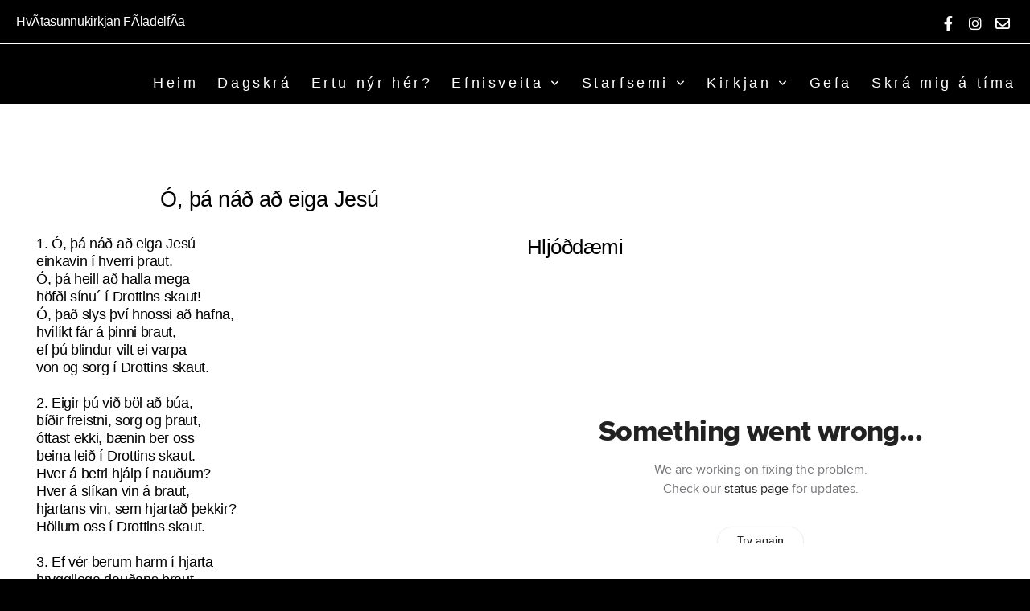

--- FILE ---
content_type: text/html; charset=UTF-8
request_url: https://filadelfia.is/o-tha-nadj-adj-eiga-jesu
body_size: 9483
content:
<!DOCTYPE html>
<html class="wf-loading">
	<head>
		<meta http-equiv="Content-Type" content="text/html; charset=utf-8" />
		<meta name="viewport" content="width=device-width, initial-scale=1.0" />
<meta name="provider" content="snappages" />
<meta http-equiv="X-UA-Compatible" content="IE=Edge"/>
    <meta name="keywords" content="" />
    <meta name="description" content="" />
<link rel="shortcut icon" href="https://storage2.snappages.site/VNW8JW/assets/favicon.png">
<title>Hví­tasunnukirkjan Fí­ladelfía - Ó, þá náð að eiga Jesú</title>
    <script defer src="https://ajax.googleapis.com/ajax/libs/jquery/2.1.3/jquery.min.js"></script>
<script>
	var wid=14726, pid=356143, ptype='basic', tid=16229, custom_fonts = "Geo:regular,italic|Lato:100,100italic,300,300italic,regular,italic,700,700italic,900,900italic&display=swap";var page_type="page", render_url="https://site.snappages.site";</script>
<link href="https://assets2.snappages.site/global/styles/website.min.css?v=1762895162" type="text/css" rel="stylesheet" /><script defer src="https://assets2.snappages.site/global/assets/js/website.min.js?v=1762895162" type="text/javascript"></script><link class="core-style" href="https://storage2.snappages.site/VNW8JW/assets/themes/16229/style1676982401.css" type="text/css" rel="stylesheet" />
<link href="https://site.snappages.site/assets/icons/fontawesome/webfonts/fa-brands-400.woff2" rel="preload" as="font" type="font/woff2" crossorigin="anonymous"/>
<link href="https://site.snappages.site/assets/icons/fontawesome/webfonts/fa-regular-400.woff2" rel="preload" as="font" type="font/woff2" crossorigin="anonymous"/>
<link href="https://site.snappages.site/assets/icons/fontawesome/webfonts/fa-solid-900.woff2" rel="preload" as="font" type="font/woff2" crossorigin="anonymous"/>
<link href="https://site.snappages.site/assets/icons/fontawesome/css/all.min.css" rel="stylesheet"/>
<link href="https://site.snappages.site/assets/icons/fontawesome/css/all.min.css" rel="stylesheet"/>
<noscript><link href="https://site.snappages.site/assets/icons/fontawesome/css/all.min.css" rel="stylesheet" as="style"/></noscript>
<link href="https://site.snappages.site/assets/icons/fontawesome/css/v4-shims.min.css" rel="preload" as="style" onload="this.rel='stylesheet'"/>
<noscript><link href="https://site.snappages.site/assets/icons/fontawesome/css/v4-shims.min.css" rel="stylesheet" as="style"/></noscript>
<link href="https://assets2.snappages.site/global/assets/icons/pixeden/css/pe-icon-7-stroke.min.css" rel="preload" as="style" onload="this.rel='stylesheet'"/>
<noscript><link href="https://assets2.snappages.site/global/assets/icons/pixeden/css/pe-icon-7-stroke.min.css" rel="stylesheet" as="style"/></noscript>
<link href="https://assets2.snappages.site/global/assets/icons/typicons/typicons.min.css" rel="preload" as="style" onload="this.rel='stylesheet'"/>
<noscript><link href="https://assets2.snappages.site/global/assets/icons/typicons/typicons.min.css" rel="preload" as="stylesheet"/></noscript>
<link href="https://use.typekit.net/hqk1yln.css" rel="stylesheet" />

<svg xmlns="https://www.w3.org/2000/svg" style="display:none;">
    <symbol id="sp-icon-amazon" viewBox="0 0 50 50">
        <g fill-rule="nonzero">
          <path id="Shape" d="M0.0909090909,38.8 C0.242409091,38.53335 0.484818182,38.51665 0.818181818,38.75 C8.39390909,43.58335 16.6363636,46 25.5454545,46 C31.4848182,46 37.3484545,44.78335 43.1363636,42.35 C43.2878636,42.28335 43.5075455,42.18335 43.7954545,42.05 C44.0833182,41.91665 44.2878636,41.81665 44.4090909,41.75 C44.8636364,41.55 45.2196818,41.65 45.4772727,42.05 C45.7348182,42.45 45.6515,42.81665 45.2272727,43.15 C44.6818182,43.58335 43.9848182,44.08335 43.1363636,44.65 C40.5302727,46.35 37.6211818,47.66665 34.4090909,48.6 C31.1969545,49.53335 28.0605909,50 25,50 C20.2727273,50 15.803,49.09165 11.5909091,47.275 C7.37877273,45.45835 3.60604545,42.9 0.272727273,39.6 C0.0909090909,39.43335 0,39.26665 0,39.1 C0,39 0.0302727273,38.9 0.0909090909,38.8 Z M13.7727273,24.55 C13.7727273,22.25 14.2878636,20.28335 15.3181818,18.65 C16.3484545,17.01665 17.7575455,15.78335 19.5454545,14.95 C21.1818182,14.18335 23.1969545,13.63335 25.5909091,13.3 C26.4090909,13.2 27.7424091,13.06665 29.5909091,12.9 L29.5909091,12.05 C29.5909091,9.91665 29.3787727,8.48335 28.9545455,7.75 C28.3181818,6.75 27.3181818,6.25 25.9545455,6.25 L25.5909091,6.25 C24.5909091,6.35 23.7272727,6.7 23,7.3 C22.2727273,7.9 21.803,8.73335 21.5909091,9.8 C21.4696818,10.46665 21.1666364,10.85 20.6818182,10.95 L15.4545455,10.25 C14.9393636,10.11665 14.6818182,9.81665 14.6818182,9.35 C14.6818182,9.25 14.6969545,9.13335 14.7272727,9 C15.2424091,6.03335 16.5075455,3.83335 18.5227273,2.4 C20.5378636,0.96665 22.8939091,0.16665 25.5909091,0 L26.7272727,0 C30.1818182,0 32.8787727,0.98335 34.8181818,2.95 C35.1223778,3.2848521 35.4034595,3.64418094 35.6590909,4.025 C35.9166364,4.40835 36.1211818,4.75 36.2727273,5.05 C36.4242273,5.35 36.5605909,5.78335 36.6818182,6.35 C36.803,6.91665 36.8939091,7.30835 36.9545455,7.525 C37.0151364,7.74165 37.0605909,8.20835 37.0909091,8.925 C37.1211818,9.64165 37.1363636,10.06665 37.1363636,10.2 L37.1363636,22.3 C37.1363636,23.16665 37.25,23.95835 37.4772727,24.675 C37.7045455,25.39165 37.9242273,25.90835 38.1363636,26.225 C38.3484545,26.54165 38.6969545,27.05 39.1818182,27.75 C39.3636364,28.05 39.4545455,28.31665 39.4545455,28.55 C39.4545455,28.81665 39.3333182,29.05 39.0909091,29.25 C36.5757273,31.65 35.2120909,32.95 35,33.15 C34.6363636,33.45 34.1969545,33.48335 33.6818182,33.25 C33.2575455,32.85 32.8863636,32.46665 32.5681818,32.1 C32.25,31.73335 32.0227273,31.46665 31.8863636,31.3 C31.75,31.13335 31.5302727,30.80835 31.2272727,30.325 C30.9242273,29.84165 30.7120909,29.51665 30.5909091,29.35 C28.8939091,31.38335 27.2272727,32.65 25.5909091,33.15 C24.5605909,33.48335 23.2878636,33.65 21.7727273,33.65 C19.4393636,33.65 17.5227273,32.85835 16.0227273,31.275 C14.5227273,29.69165 13.7727273,27.45 13.7727273,24.55 Z M21.5909091,23.55 C21.5909091,24.85 21.8863636,25.89165 22.4772727,26.675 C23.0681818,27.45835 23.8636364,27.85 24.8636364,27.85 C24.9545455,27.85 25.0833182,27.83335 25.25,27.8 C25.4166364,27.76665 25.5302727,27.75 25.5909091,27.75 C26.8636364,27.38335 27.8484545,26.48335 28.5454545,25.05 C28.8787727,24.41665 29.1287727,23.725 29.2954545,22.975 C29.4620909,22.225 29.553,21.61665 29.5681818,21.15 C29.5833182,20.68335 29.5909091,19.91665 29.5909091,18.85 L29.5909091,17.6 C27.8333182,17.6 26.5,17.73335 25.5909091,18 C22.9242273,18.83335 21.5909091,20.68335 21.5909091,23.55 Z M40.6818182,39.65 C40.7424091,39.51665 40.8333182,39.38335 40.9545455,39.25 C41.7120909,38.68335 42.4393636,38.3 43.1363636,38.1 C44.2878636,37.76665 45.4090909,37.58335 46.5,37.55 C46.803,37.51665 47.0909091,37.53335 47.3636364,37.6 C48.7272727,37.73335 49.5454545,37.98335 49.8181818,38.35 C49.9393636,38.55 50,38.85 50,39.25 L50,39.6 C50,40.76665 49.7120909,42.14165 49.1363636,43.725 C48.5605909,45.30835 47.7575455,46.58335 46.7272727,47.55 C46.5757273,47.68335 46.4393636,47.75 46.3181818,47.75 C46.2575455,47.75 46.1969545,47.73335 46.1363636,47.7 C45.9545455,47.6 45.9090909,47.41665 46,47.15 C47.1211818,44.25 47.6818182,42.23335 47.6818182,41.1 C47.6818182,40.73335 47.6211818,40.46665 47.5,40.3 C47.1969545,39.9 46.3484545,39.7 44.9545455,39.7 C44.4393636,39.7 43.8333182,39.73335 43.1363636,39.8 C42.3787727,39.9 41.6818182,40 41.0454545,40.1 C40.8636364,40.1 40.7424091,40.06665 40.6818182,40 C40.6211818,39.93335 40.6060455,39.86665 40.6363636,39.8 C40.6363636,39.76665 40.6515,39.71665 40.6818182,39.65 Z"/>
        </g>
    </symbol>
    <symbol id="sp-icon-roku" viewBox="0 0 50 50">
        <g>
          <path id="Combined-Shape" d="M8,0 L42,0 C46.418278,-8.11624501e-16 50,3.581722 50,8 L50,42 C50,46.418278 46.418278,50 42,50 L8,50 C3.581722,50 5.41083001e-16,46.418278 0,42 L0,8 C-5.41083001e-16,3.581722 3.581722,8.11624501e-16 8,0 Z M9.94591393,22.6758056 C9.94591393,23.9554559 8.93797503,25.0040346 7.705466,25.0040346 L6.5944023,25.0040346 L6.5944023,20.3268077 L7.705466,20.3268077 C8.93797503,20.3268077 9.94591393,21.3746529 9.94591393,22.6758056 Z M15,32 L11.1980679,26.5137477 C12.6117075,25.6540149 13.5405811,24.2489259 13.5405811,22.6758056 C13.5405811,20.0964239 11.1176341,18 8.14917631,18 L3,18 L3,31.9899135 L6.5944023,31.9899135 L6.5944023,27.3332264 L7.6834372,27.3332264 L10.9214498,32 L15,32 Z M19.4209982,23.6089545 C20.3760082,23.6089545 21.1686305,24.9005713 21.1686305,26.4995139 C21.1686305,28.098368 20.3760082,29.3917084 19.4209982,29.3917084 C18.4876486,29.3917084 17.6937241,28.0984122 17.6937241,26.4995139 C17.6937241,24.9006155 18.4876486,23.6089545 19.4209982,23.6089545 Z M24.8610089,26.4995139 C24.8610089,23.4472925 22.4211995,21 19.4209982,21 C16.4217953,21 14,23.4472925 14,26.4995139 C14,29.5540333 16.4217953,32 19.4209982,32 C22.4211995,32 24.8610089,29.5540333 24.8610089,26.4995139 Z M33.154894,21.2236663 L29.0835675,25.3681007 L29.0835675,21.2099662 L25.549974,21.2099662 L25.549974,31.7778363 L29.0835675,31.7778363 L29.0835675,27.4910969 L33.3340371,31.7778363 L37.7816639,31.7778363 L32.3803293,26.2779246 L36.8541742,21.7246949 L36.8541742,27.9961029 C36.8541742,30.0783079 38.0840844,31.9999116 41.1813884,31.9999116 C42.6517766,31.9999116 44.001101,31.1508546 44.6569026,30.3826285 L46.24575,31.7777921 L47,31.7777921 L47,21.2236663 L43.4663631,21.2236663 L43.4663631,28.056914 C43.0684459,28.7640196 42.5140009,29.2086122 41.657092,29.2086122 C40.7876817,29.2086122 40.3887661,28.6838515 40.3887661,27.0054037 L40.3887661,21.2236663 L33.154894,21.2236663 Z"/>
        </g>
    </symbol>
    <symbol id="sp-icon-google-play" viewBox="0 0 50 50">
	    <g fill-rule="nonzero">
	      <path id="top" d="M7.60285132,19.9078411 C12.5081466,14.9434827 20.3874745,6.92617108 24.6425662,2.55295316 L27.0855397,0.0509164969 L30.6904277,3.63645621 C32.6802444,5.62627291 34.2953157,7.30040733 34.2953157,7.35947047 C34.2953157,7.55651731 3.60386965,24.6751527 3.2296334,24.6751527 C3.01272912,24.6751527 4.70723014,22.8431772 7.60285132,19.9078411 Z" transform="matrix(1 0 0 -1 0 24.726)"/>
	            <path id="Shape" d="M0.767311609,49.8798639 C0.5901222,49.6828171 0.353869654,49.2693751 0.235234216,48.9735503 C0.0773930754,48.5794566 0.0183299389,41.3498232 0.0183299389,25.6690696 C0.0183299389,0.749517674 -0.0407331976,2.04992501 1.20010183,1.16295963 L1.83044807,0.709802806 L13.9256619,12.8050167 L26.0213849,24.9012488 L22.9088595,28.05298 C21.1950102,29.7866867 15.5804481,35.4796602 10.4394094,40.7194769 C1.61405295,49.6833262 1.06262729,50.2148945 0.767311609,49.8798639 Z" transform="matrix(1 0 0 -1 0 50.66)"/>
	            <path id="Shape" d="M32.1283096,28.868403 L28.287169,25.0272624 L31.5376782,21.7375476 C33.3304481,19.9249203 34.8864562,18.408627 34.9852342,18.3689121 C35.2214868,18.309849 45.0320774,23.6876494 45.5442974,24.1601545 C45.7413442,24.3373439 45.9974542,24.7711525 46.1155804,25.1453887 C46.450611,26.1499712 45.938391,27.0364274 44.5595723,27.8638205 C43.5748473,28.454961 37.3691446,31.9417227 36.3447047,32.4732909 C35.9893075,32.6703378 35.5560081,32.2961015 32.1283096,28.868403 Z" transform="matrix(1 0 0 -1 0 50.884)"/>
	            <path id="bottom" d="M16.1323829,37.9725051 C10.0850305,31.9643585 5.19959267,27.0392057 5.27851324,27.0392057 C5.33757637,27.0392057 5.84979633,27.2953157 6.401222,27.6104888 C7.48472505,28.2016293 28.8783096,39.9419552 31.3406314,41.2815682 C33.9210794,42.660387 34.0198574,42.1680244 30.4541752,45.7535642 C28.7204684,47.4872709 27.2627291,48.9052953 27.203666,48.9052953 C27.1446029,48.885947 22.160387,43.9806517 16.1323829,37.9725051 Z" transform="matrix(1 0 0 -1 0 75.945)"/>
	    </g>
    </symbol>
    <symbol id="sp-icon-apple" viewBox="0 0 50 50">
	    <g fill-rule="nonzero">
	      <path id="Shape" d="M33.9574406,26.5634279 C34.0276124,34.1300976 40.5866722,36.6480651 40.6593407,36.6801167 C40.6038808,36.8576056 39.6113106,40.2683744 37.2037125,43.7914576 C35.1223643,46.8374278 32.9623738,49.8720595 29.5596196,49.9349127 C26.2160702,49.9966052 25.1409344,47.9496797 21.3183084,47.9496797 C17.4968415,47.9496797 16.3023155,49.8721487 13.1372718,49.9966945 C9.85274871,50.1212403 7.35152871,46.7030612 5.25306112,43.668251 C0.964911488,37.4606036 -2.31212183,26.1269374 2.08810657,18.476523 C4.27404374,14.6772963 8.18048359,12.2714647 12.420574,12.2097721 C15.6458924,12.1481688 18.6901193,14.3824933 20.6618852,14.3824933 C22.6324029,14.3824933 26.3318047,11.6955185 30.2209468,12.0901367 C31.8490759,12.1579896 36.4193394,12.748667 39.353895,17.0498265 C39.1174329,17.1966031 33.9007325,20.2374843 33.9574406,26.5634279 M27.6736291,7.98325071 C29.4174035,5.86972218 30.5910653,2.92749548 30.2708784,0 C27.7573538,0.101154388 24.7179418,1.67712725 22.9150518,3.78949514 C21.2993165,5.66009243 19.8842887,8.65410161 20.2660876,11.5236543 C23.0677001,11.7406943 25.9297656,10.0981184 27.6736291,7.98325071"/>
	    </g>
    </symbol>
    <symbol id="sp-icon-windows" viewBox="0 0 50 50">
	    <g fill-rule="nonzero">
	      <path id="Shape" d="M0,7.0733463 L20.3540856,4.30155642 L20.3628405,23.9346304 L0.0184824903,24.0503891 L0,7.07354086 L0,7.0733463 Z M20.344358,26.1964981 L20.3599222,45.8466926 L0.0157587549,43.0496109 L0.0145914397,26.064786 L20.3441634,26.1964981 L20.344358,26.1964981 Z M22.8116732,3.93871595 L49.7992218,0 L49.7992218,23.6848249 L22.8116732,23.8988327 L22.8116732,3.93891051 L22.8116732,3.93871595 Z M49.8054475,26.381323 L49.7990272,49.9593385 L22.8114786,46.1503891 L22.7737354,26.3371595 L49.8054475,26.381323 Z"/>
	    </g>
    </symbol>
</svg>

	</head>
	<body>
		<div id="sp-wrapper">
			<header id="sp-header">
				<div id="sp-bar"><div id="sp-bar-text"><span>HvÃ­tasunnukirkjan FÃ­ladelfÃ­a</span></div><div id="sp-bar-social" class="sp-social-holder" data-style="icons" data-shape="circle"><a class="facebook" href="https://www.facebook.com/Filadelfia.Reykjavik/" target="_blank" data-type="facebook"><i class="fa fa-fw fa-facebook"></i></a><a class="instagram" href="https://www.instagram.com/filadelfiareykjavik/" target="_blank" data-type="instagram"><i class="fa fa-fw fa-instagram"></i></a><a class="envelope-o" href="https://filadelfia@filadelfia.is" target="_blank" data-type="envelope-o"><i class="fa fa-fw fa-envelope-o"></i></a></div></div>
				<div id="sp-logo"><a href="/" target="_self"></a></div>
				<div id="sp-nav"><nav id="sp-nav-links"><ul><li style="z-index:1250;" id="nav_heim" data-type="basic"><a href="/" target="_self"><span></span>Heim</a></li><li style="z-index:1249;" id="nav_dagskra" data-type="link"><a href="https://hvtasunnukirkjanfladelfa.snappages.site/dagskra-filadelfia" target="_self"><span></span>Dagskrá</a></li><li style="z-index:1248;" id="nav_ertunyrher" data-type="basic"><a href="/ertunyrher" target="_self"><span></span>Ertu nýr hér?</a></li><li style="z-index:1247;" id="nav_tonlistarstarf" data-type="folder"><a href="/tonlistarstarf" target="_self"><span></span>Efnisveita&nbsp;<i class="fa fa-angle-down" style="font-size:12px;vertical-align:10%;"></i></a><ul class="sp-second-nav"><li id="nav_upptokur"><a href="/upptokur" target="_self"><span></span>Upptökur</a></li><li id="nav_live"><a href="/live" target="_self"><span></span>Live</a></li><li id="nav_jolastund"><a href="/jolastund" target="_self"><span></span>Jólastund</a></li><li id="nav_horpustrengir"><a href="/horpustrengir" target="_self"><span></span>Horpustrengir</a></li></ul></li><li style="z-index:1246;" id="nav_connect" data-type="folder"><a href="/connect" target="_self"><span></span>Starfsemi&nbsp;<i class="fa fa-angle-down" style="font-size:12px;vertical-align:10%;"></i></a><ul class="sp-second-nav"><li id="nav_alfa-namskeidj"><a href="/alfa-namskeidj" target="_self"><span></span>Alfa námskeið</a></li><li id="nav_althjodjakirkjan"><a href="/althjodjakirkjan" target="_self"><span></span>Alþjóðakirkjan</a></li><li id="nav_bodjunar-og-hjalparstarf"><a href="/bodjunar-og-hjalparstarf" target="_self"><span></span>Boðunar og hjálparstarf</a></li><li id="nav_barnastarf"><a href="/barnastarf" target="_self"><span></span>Barnastarf</a></li><li id="nav_baenastarf"><a href="/baenastarf" target="_self"><span></span>Bænastarf</a></li><li id="nav_60"><a href="/60" target="_self"><span></span>60+</a></li><li id="nav_ehr"><a href="/ehr" target="_self"><span></span>EHR</a></li><li id="nav_frettir"><a href="/frettir" target="_self"><span></span>Fréttir</a></li><li id="nav_li-f-hopar"><a href="/li-f-hopar" target="_self"><span></span>Lí­f hópar</a></li><li id="nav_samfelagshopar"><a href="/samfelagshopar" target="_self"><span></span>Samfélagshópar</a></li><li id="nav_sunnudagar"><a href="/sunnudagar" target="_self"><span></span>Sunnudagar</a></li><li id="nav_sorgarnamskeidj"><a href="/sorgarnamskeidj" target="_self"><span></span>Sorgarnámskeið</a></li><li id="nav_ung-fullordjnir"><a href="/ung-fullordjnir" target="_self"><span></span>Ung fullorðnir</a></li><li id="nav_unglingastarf"><a href="/unglingastarf" target="_self"><span></span>Unglingastarf</a></li><li id="nav_verslunin-jata"><a href="/verslunin-jata" target="_self"><span></span>Verslunin Jata</a></li><li id="nav_their-sem-minna-mega-sin"><a href="/their-sem-minna-mega-sin" target="_self"><span></span>Þeir sem minna mega sín</a></li></ul></li><li style="z-index:1245;" id="nav_kirkjan" data-type="folder"><a href="/kirkjan" target="_self"><span></span>Kirkjan&nbsp;<i class="fa fa-angle-down" style="font-size:12px;vertical-align:10%;"></i></a><ul class="sp-second-nav"><li id="nav_upplysingar"><a href="/upplysingar" target="_self"><span></span>Upplýsingar</a></li><li id="nav_hverju-truum-vidj"><a href="/hverju-truum-vidj" target="_self"><span></span>Hverju trúum við?</a></li><li id="nav_deildarstjorar"><a href="/deildarstjorar" target="_self"><span></span>Deildarstjórar</a></li><li id="nav_leidjtogar"><a href="/leidjtogar" target="_self"><span></span>Leiðtogar</a></li><li id="nav_sjalfbodjalidjar"><a href="/sjalfbodjalidjar" target="_self"><span></span>Sjálfboðaliðar</a></li></ul></li><li style="z-index:1244;" id="nav_gefa" data-type="basic"><a href="/gefa" target="_self"><span></span>Gefa</a></li><li style="z-index:1243;" id="nav_en-home" data-type="basic"><a href="/en-home" target="_self"><span></span>Home </a></li><li style="z-index:1242;" id="nav_en-what-s-on" data-type="basic"><a href="/en-what-s-on" target="_self"><span></span>What's on</a></li><li style="z-index:1241;" id="nav_en-i-am-new" data-type="basic"><a href="/en-i-am-new" target="_self"><span></span>I am new </a></li><li style="z-index:1240;" id="nav_en-the-church" data-type="folder"><a href="/en-the-church" target="_self"><span></span>The church&nbsp;<i class="fa fa-angle-down" style="font-size:12px;vertical-align:10%;"></i></a><ul class="sp-second-nav"><li id="nav_en-believes"><a href="/en-believes" target="_self"><span></span>What do we believe?</a></li><li id="nav_en-information"><a href="/en-information" target="_self"><span></span>Information</a></li><li id="nav_en-volunteers"><a href="/en-volunteers" target="_self"><span></span> Volunteers</a></li><li id="nav_en-leaders"><a href="/en-leaders" target="_self"><span></span>Leaders</a></li></ul></li><li style="z-index:1239;" id="nav_en-livestream" data-type="link"><a href="https://filadelfiareykjavik.online.church/" target="_self"><span></span>en-livestream</a></li><li style="z-index:1238;" id="nav_en-giving" data-type="basic"><a href="/en-giving" target="_self"><span></span>Giving </a></li><li style="z-index:1237;" id="nav_en-media" data-type="basic"><a href="/en-media" target="_self"><span></span>Media</a></li><li style="z-index:1236;" id="nav_skra-mig-a-tima" data-type="link"><a href="https://signup.24-7prayer.com/signup/f21679" target="_blank"><span></span>Skrá mig á tíma</a></li></ul></nav></div><div id="sp-nav-button"></div>
			</header>
			<main id="sp-content">
				<section class="sp-section sp-scheme-0" data-index="148" data-scheme="0"><div class="sp-section-slide"  data-label="Main" ><div class="sp-section-content" ><div class="sp-grid sp-col sp-col-24"><div class="sp-row"><div class="sp-col sp-col-12"><div class="sp-block sp-heading-block " data-type="heading" data-id="137" style="text-align:center;"><div class="sp-block-content"  style=""><span class='h2' ><h2 >&Oacute;, &thorn;&aacute; n&aacute;&eth; a&eth; eiga Jes&uacute;</h2></span></div></div><div class="sp-block sp-text-block " data-type="text" data-id="136" style="text-align:left;"><div class="sp-block-content"  style="">1. &Oacute;, &thorn;&aacute; n&aacute;&eth; a&eth; eiga Jes&uacute;<br>einkavin &iacute; hverri &thorn;raut.<br>&Oacute;, &thorn;&aacute; heill a&eth; halla mega<br>h&ouml;f&eth;i s&iacute;nu&acute; &iacute; Drottins skaut!<br>&Oacute;, &thorn;a&eth; slys &thorn;v&iacute; hnossi a&eth; hafna,<br>hv&iacute;l&iacute;kt f&aacute;r &aacute; &thorn;inni braut,<br>ef &thorn;&uacute; blindur vilt ei varpa<br>von og sorg &iacute; Drottins skaut.<br><br>2. Eigir &thorn;&uacute; vi&eth; b&ouml;l a&eth; b&uacute;a,<br>b&iacute;&eth;ir freistni, sorg og &thorn;raut,<br>&oacute;ttast ekki, b&aelig;nin ber oss<br>beina lei&eth; &iacute; Drottins skaut.<br>Hver &aacute; betri hj&aacute;lp &iacute; nau&eth;um?<br>Hver &aacute; sl&iacute;kan vin &aacute; braut,<br>hjartans vin, sem hjarta&eth; &thorn;ekkir?<br>H&ouml;llum oss &iacute; Drottins skaut.<br><br>3. Ef v&eacute;r berum harm &iacute; hjarta<br>hryggilega dau&eth;ans &thorn;raut,<br>&thorn;&aacute; hva&eth; helst er herrann Jes&uacute;s<br>hjartans fr&oacute; og l&iacute;knarskaut.<br>Vilji breg&eth;ast vinir &thorn;&iacute;nir,<br>ver&eth;ir&eth;u&acute; einn &aacute; kaldri braut,<br>fl&yacute;t &thorn;&eacute;r &thorn;&aacute; a&eth; halla&acute; og hneigja<br>h&ouml;fu&eth; &thorn;reytt &iacute; Drottins skaut.<br><br>Joseph Schriven - Matth&iacute;as Jochumsson.</div></div></div><div class="sp-col sp-col-12"><div class="sp-block sp-spacer-block " data-type="spacer" data-id="144" style="text-align:start;"><div class="sp-block-content"  style=""><div class="spacer-holder" data-height="60" style="height:60px;"></div></div></div><div class="sp-block sp-heading-block " data-type="heading" data-id="141" style="text-align:start;"><div class="sp-block-content"  style=""><span class='h2'  data-size="2.6em"><h2  style='font-size:2.6em;'>Hlj&oacute;&eth;d&aelig;mi</h2></span></div></div><div class="sp-block sp-subsplash_media-block " data-type="subsplash_media" data-id="147" style="text-align:start;"><div class="sp-block-content"  style="max-width:980px;"><div class="sp-subsplash-holder"  data-source="39s959s" data-title="&Oacute;, &thorn;&aacute; n&aacute;&eth; a&eth; eiga" data-video="false"><div class="sap-embed-player"><iframe src="https://subsplash.com/u/-VNW8JW/media/embed/d/39s959s?&video=0" frameborder="0" allow="clipboard-read; clipboard-write" webkitallowfullscreen mozallowfullscreen allowfullscreen></iframe></div><style type="text/css">div.sap-embed-player{position:relative;width:100%;height:0;padding-top:56.25%;}div.sap-embed-player>iframe{position:absolute;top:0;left:0;width:100%;height:100%;}</style></div></div></div><div class="sp-block sp-spacer-block " data-type="spacer" data-id="142" style="text-align:start;"><div class="sp-block-content"  style=""><div class="spacer-holder" data-height="50" style="height:50px;"></div></div></div><div class="sp-block sp-button-block " data-type="button" data-id="139" style="text-align:start;"><div class="sp-block-content"  style=""><span class="text-reset"><a class="sp-button fill" href="https://drive.google.com/file/d/1fc_uqXeGcaAYumiqDEvN8oVm8o18XPxF/view?usp=sharing" target="_self"  data-label="Textaskjal" data-padding="12" data-color="#000000" style="padding:12px;background-color:#000000 !important;">Textaskjal</a></span></div></div><div class="sp-block sp-spacer-block " data-type="spacer" data-id="143" style="text-align:start;"><div class="sp-block-content"  style=""><div class="spacer-holder" data-height="50" style="height:50px;"></div></div></div><div class="sp-block sp-button-block " data-type="button" data-id="140" style="text-align:start;"><div class="sp-block-content"  style=""><span class="text-reset"><a class="sp-button fill" href="https://drive.google.com/file/d/1glMhEo5j8aXvFalVtpDkhtNrgRnrSfR6/view?usp=sharing" target="_self"  data-label="N&Oacute;TUR ME&ETH; LAGL&Iacute;NU, HLJ&Oacute;MUM OG TEXTA" data-icon="music" data-group="pixeden" data-padding="12" data-color="#000000" style="padding:12px;background-color:#000000 !important;"><i class="pe pe-7s-music pe-lg pe-fw"></i>N&Oacute;TUR ME&ETH; LAGL&Iacute;NU, HLJ&Oacute;MUM OG TEXTA</a></span></div></div></div></div><div class="sp-block sp-button-block " data-type="button" data-id="146" style="text-align:center;"><div class="sp-block-content"  style=""><span class="text-reset"><a class="sp-button" href="http://filadelfia.is/horpustrengir" target="_self"  data-label="Til baka" style="">Til baka</a></span></div></div></div></div></div></section>
			</main>
			<footer id="sp-footer">
				<section class="sp-section sp-scheme-4" data-index="194" data-scheme="4"><div class="sp-section-slide" data-order="17,18,79,1,20,133,193,134,135"  data-label="Main" ><div class="sp-section-content" ><div class="sp-grid sp-col sp-col-24"><div class="sp-row"><div class="sp-col sp-col-7"><div class="sp-block sp-heading-block " data-type="heading" data-id="17" style="text-align:left;"><div class="sp-block-content"  style=""><span class='h3'  data-color="#ffffff" data-size="2em"><h3  style='font-size:2em;color:#ffffff;'><b>Upplýsingar</b></h3></span></div></div><div class="sp-block sp-text-block  sp-scheme-3" data-type="text" data-id="18" style="text-align:left;"><div class="sp-block-content"  style="">filadelfia@filadelfia.is<br>Sími: 535 4700<br>Hátún 2, 105 Reykjavík. &nbsp;<a href="/horpustrengir" rel="" target="_self">-</a><br><br><b>Opnunartími</b><br>Mánudagar: Lokað<br>Þri-föst: 10.00-13.00<br><br><b>Opnunartími Jötu</b><br>Þrið: 10.00 -13.00 &amp; 16.00-18.00<br>Mið-föst: 10.00-13.00<br>Eftir samkomur á sunnudögum<br><br><b>Kennitala: 540169- 3739</b><br>Gjafir: 338-26-500<br>Tíund: 338-26 400 <br>IBAN IS 210338260005005401693739<br><br></div></div></div><div class="sp-col sp-col-11"><div class="sp-block sp-map-block " data-type="map" data-id="79" style=""><div class="sp-block-content"  style=""><div class="map-holder" style="height:290px;"  data-latlng="64.143347,-21.906413" data-markerlatlng="64.143347,-21.906413" data-style="grayscale" data-zoom="14" data-address="hvítasunnukirkjan fíladelfía"></div></div></div></div><div class="sp-col sp-col-6"><div class="sp-block sp-heading-block " data-type="heading" data-id="1" style="text-align:center;"><div class="sp-block-content"  style=""><span class='h3'  data-color="#ffffff" data-size="2em"><h3  style='font-size:2em;color:#ffffff;'><b>Fylgstu með</b></h3></span></div></div><div class="sp-block sp-social-block  sp-scheme-3" data-type="social" data-id="20" style="text-align:center;"><div class="sp-block-content"  style=""><div class="sp-social-holder" style="font-size:25px;margin-top:-5px;"  data-style="icons" data-shape="square"><a class="facebook" href="https://www.facebook.com/Filadelfia.Reykjavik/" target="_blank" style="margin-right:5px;margin-top:5px;"><i class="fa fa-fw fa-facebook"></i></a><a class="instagram" href="https://www.instagram.com/filadelfiareykjavik/" target="_blank" style="margin-right:5px;margin-top:5px;"><i class="fa fa-fw fa-instagram"></i></a></div></div></div><div class="sp-block sp-image-block " data-type="image" data-id="133" style="text-align:start;"><div class="sp-block-content"  style=""><a href="https://filadelfiareykjavik.elvanto.eu/login/?redirect_to=%2F" target="_self"><div class="sp-image-holder link" style="background-image:url(https://storage2.snappages.site/VNW8JW/assets/images/752968_404x125_500.png);"  data-source="VNW8JW/assets/images/752968_404x125_2500.png" data-url="https://filadelfiareykjavik.elvanto.eu/login/?redirect_to=%2F" data-target="_self"><img src="https://storage2.snappages.site/VNW8JW/assets/images/752968_404x125_500.png" class="fill" alt="" /><div class="sp-image-title"></div><div class="sp-image-caption"></div></div></a></div></div><div class="sp-block sp-text-block " data-type="text" data-id="193" style="text-align:start;"><div class="sp-block-content"  style=""><a href="https://messaging.subsplash.com/VNW8JW/" rel="" target="_self">.</a></div></div><div class="sp-row"><div class="sp-col sp-col-3"><div class="sp-block sp-button-block " data-type="button" data-id="134" style="text-align:right;"><div class="sp-block-content"  style=""><span class="text-reset"><a class="sp-button extrude" href="https://hvtasunnukirkjanfladelfa.snappages.site/" target="_self"  data-label="Íslenska" data-padding="0" data-style="extrude" data-color="#000000" data-text-color="#ffffff" style="background-color:#000000 !important;color:#ffffff !important;">Íslenska</a></span></div></div></div><div class="sp-col sp-col-3"><div class="sp-block sp-button-block " data-type="button" data-id="135" style="text-align:left;"><div class="sp-block-content"  style=""><span class="text-reset"><a class="sp-button" href="https://hvtasunnukirkjanfladelfa.snappages.site/en-home" target="_self"  data-label="English" data-padding="10" data-color="@color4" data-text-color="#ffffff" style="padding:10px;background-color:@color4 !important;color:#ffffff !important;">English</a></span></div></div></div></div></div></div></div></div></div></section><div id="sp-footer-extra"><div id="sp-footer-brand"><a href="https://snappages.com?utm_source=user&utm_medium=footer" target="_blank" title="powered by SnapPages Website Builder">powered by &nbsp;<span>SnapPages</span></a></div></div>
			</footer>
		</div>
	<script type="text/javascript">
for(let i = 0; i < 8; i++){
document.addEventListener("DOMContentLoaded", function() {
if(window.location.pathname.indexOf('en-') == -1){
document.querySelector('body li[id^=nav_en-]').remove();
}else{
document.querySelector('body li:not([id^=nav_en-])').remove();
}
});
}
</script>

	</body>
</html>


--- FILE ---
content_type: text/css
request_url: https://storage2.snappages.site/VNW8JW/assets/themes/16229/style1676982401.css
body_size: 1463
content:
.sp-button{font-family:"Georgia",Arial,"Helvetica Neue",Helvetica,sans-serif;font-weight:400;font-style:normal;font-size:2.5em;text-transform:uppercase;letter-spacing:0.05em;border-radius:0px}body{background-color:#000;background-repeat:repeat;background-attachment:scroll;background-size:auto;background-position:top center}#sp-wrapper{max-width:1400px}#sp-content,#sp-footer{font-family:"Georgia",Arial,"Helvetica Neue",Helvetica,sans-serif;font-weight:400;font-size:1.6em;line-height:1.4em;letter-spacing:-0.02em}#sp-header{flex-wrap:wrap;box-sizing:border-box;background-color:#000;background-repeat:repeat-y;background-attachment:scroll;background-size:auto;background-position:top center;width:100%;display:flex;flex-direction:row;align-items:center;padding:0px;min-height:50px;padding-top:78px}#sp-header-wrapper{position:fixed;margin-top:0px;margin-left:0px;display:flex;flex-direction:column}#sp-header::before{content:'';order:1;flex-grow:1}#sp-logo{padding:0px;white-space:nowrap;order:0;color:rgba(41,128,185,0.71);font-family:"Lato",Arial,"Helvetica Neue",Helvetica,sans-serif;font-weight:900;font-style:normal;font-size:1em;line-height:1em;text-transform:uppercase;letter-spacing:-0.1em;text-shadow:0 -1px 0 rgba(0,0,0,0.5);background-color:#000;margin:0 20px}#sp-logo::before{display:inline-block;height:1em;content:''}#sp-bar{font-family:"Georgia",Arial,"Helvetica Neue",Helvetica,sans-serif;font-weight:400;font-size:1.6em;line-height:1.4em;letter-spacing:-0.02em;background-color:#000;color:#ffffff !important;width:100%;box-sizing:border-box;position:absolute;display:flex;flex-direction:row;align-items:center;padding:10px 20px;min-height:50px;z-index:1201;left:0px;top:0px;border-bottom:1px solid}.sp-view-desktop #sp-bar-text{flex-grow:1}#sp-bar-social{font-size:18px;flex-grow:1;text-align:right}#sp-nav{padding:5px;box-sizing:border-box;order:2;color:#ffffff;background-color:#000}#sp-nav-links a{font-family:"Arial",Arial,"Helvetica Neue",Helvetica,sans-serif;font-weight:400;font-style:normal;font-size:1.8em;text-transform:none;letter-spacing:0.2em}#sp-nav-links>ul>li>a:link,#sp-nav-links>ul>li>a:visited{color:#ffffff;padding:10px 10px}#sp-nav-links>ul>li.selected>a:link,#sp-nav-links>ul>li.selected>a:visited{color:#ffffff}#sp-nav-links>ul>li:first-of-type>a{border:none}#sp-nav-links>ul>li>a:hover{color:#ffffff}#sp-nav-button{color:#ffffff;order:1;box-shadow:0 0 0 10px #000,inset 0 0 0 100px #000}#sp-nav-links>ul>li>ul>li>a:hover{color:#FFF;background:#ffffff}#sp-header.sticky.fixed{position:fixed !important;top:0px;right:0px;left:0px;padding:0px !important;min-height:0px;z-index:9999;box-shadow:0 0 15px rgba(0,0,0,0.5);-webkit-animation:sticky .3s;-moz-animation:sticky .3s;-ms-animation:sticky .3s;animation:sticky .3s}#sp-header.sticky.fixed #sp-bar,#sp-header.sticky.fixed #sp-logo{display:none}@keyframes sticky{from{opacity:0;top:-25px}to{opacity:1;top:0px}}@-moz-keyframes sticky{from{opacity:0;top:-25px}to{opacity:1;top:0px}}@-webkit-keyframes sticky{from{opacity:0;top:-25px}to{opacity:1;top:0px}}@-ms-keyframes sticky{from{opacity:0;top:-25px}to{opacity:1;top:0px}}body.sp-view-mobile #sp-bar{order:0;bottom:auto;top:0px;margin-top:0px;position:absolute;display:flex;flex-direction:row;align-items:center;border-top:none;border-bottom:1px solid}body:not(.sp-view-desktop) #sp-header{padding-top:78px;padding-bottom:0px}.sp-view-mobile #sp-bar-text{display:none}.sp-view-mobile #sp-bar-social{text-align:center}body:not(.sp-view-desktop) #sp-header::before{content:'';flex-grow:1;order:1}.sp-view-mobile #sp-logo{font-size:0.75em}.sp-mobile-nav>ul>li{font-family:"Arial",Arial,"Helvetica Neue",Helvetica,sans-serif;font-weight:400;font-style:normal;font-size:1.8em;text-transform:none;letter-spacing:0.2em}#sp-footer-brand{display:block}.sp-divider-block .sp-divider-holder{border-style:solid;border-width:1px;display:inline-block;width:100%;vertical-align:middle}.sp-icon-holder{color:#fff}.sp-image-title{font-family:"Arial",Arial,"Helvetica Neue",Helvetica,sans-serif;font-weight:400;text-transform:uppercase;letter-spacing:0.08em}h1{font-family:"Georgia",Arial,"Helvetica Neue",Helvetica,sans-serif;font-weight:400;font-style:normal;font-size:4.2em;line-height:1em;text-transform:uppercase;letter-spacing:0.22em}h2{font-family:"Georgia",Arial,"Helvetica Neue",Helvetica,sans-serif;font-weight:400;font-style:normal;font-size:2.7em;line-height:1.8em;text-transform:none;letter-spacing:-0.02em}h3{font-family:"Georgia",Arial,"Helvetica Neue",Helvetica,sans-serif;font-weight:400;font-style:normal;font-size:4.9em;line-height:2.5em;text-transform:none;letter-spacing:-0.05em}#sp-content .sp-blog-post .h1,#sp-content .sp-blog-post .h2,#sp-content .sp-blog-post .h3{font-family:"Georgia",Arial,"Helvetica Neue",Helvetica,sans-serif;font-weight:400;font-size:1.6em;line-height:1.4em;letter-spacing:-0.02em}#sp-content .sp-blog-post h1{font-family:"Georgia",Arial,"Helvetica Neue",Helvetica,sans-serif;font-weight:400;font-size:1.6em;line-height:1.4em;letter-spacing:-0.02em;font-size:170%;line-height:1em}#sp-content .sp-blog-post h2{font-family:"Georgia",Arial,"Helvetica Neue",Helvetica,sans-serif;font-weight:400;font-size:1.6em;line-height:1.4em;letter-spacing:-0.02em;font-size:140%;line-height:1em}#sp-content .sp-blog-post h3{font-family:"Georgia",Arial,"Helvetica Neue",Helvetica,sans-serif;font-weight:400;font-size:1.6em;line-height:1.4em;letter-spacing:-0.02em;font-size:102%;line-height:1em}#sp-content .sp-blog-post:not(.sp-edit-page) .sp-heading-block:first-of-type h1{font-family:"Georgia",Arial,"Helvetica Neue",Helvetica,sans-serif;font-weight:400;font-style:normal;font-size:2.7em;line-height:1.8em;text-transform:none;letter-spacing:-0.02em}#sp-content .sp-blog-post:not(.sp-edit-page) .sp-heading-block:first-of-type .h1{font-size:10px}#sp-content{color:#000000;background-color:#ffffff}.sp-scheme-0{color:#000000;background-color:#ffffff}.sp-scheme-0 a:link,.sp-scheme-0 a:visited{color:#000}.sp-scheme-0 a:hover{color:#fff}.sp-scheme-0 .sp-button{color:#000000 !important;background-color:#fff}.sp-scheme-0 .sp-divider-block .sp-divider-holder{border-color:transparent;border-bottom-color:#CCCCCC}.sp-scheme-0 .sp-divider-border{border-color:transparent;border-bottom-color:#CCCCCC}.sp-scheme-0 .sp-background-match-text{background-color:#000000}.sp-scheme-0 .sp-border-match-text{border-color:#000000}.sp-scheme-0 .sp-shadow-match-text{box-shadow-color:#000000}.sp-scheme-1{color:#ffffff;background-color:#000}.sp-scheme-1 a:link,.sp-scheme-1 a:visited{color:#000000}.sp-scheme-1 a:hover{color:#000}.sp-scheme-1 .sp-button{color:#000 !important;background-color:#fff}.sp-scheme-1 .sp-divider-block .sp-divider-holder{border-color:transparent;border-bottom-color:rgba(255,255,255,0.4)}.sp-scheme-1 .sp-divider-border{border-color:transparent;border-bottom-color:rgba(255,255,255,0.4)}.sp-scheme-1 .sp-background-match-text{background-color:#ffffff}.sp-scheme-1 .sp-border-match-text{border-color:#ffffff}.sp-scheme-1 .sp-shadow-match-text{box-shadow-color:#ffffff}.sp-scheme-2{color:#000;background-color:#ffffff}.sp-scheme-2 a:link,.sp-scheme-2 a:visited{color:#fff}.sp-scheme-2 a:hover{color:#fff}.sp-scheme-2 .sp-button{color:#FFFFFF !important;background-color:#fff}.sp-scheme-2 .sp-divider-block .sp-divider-holder{border-color:transparent;border-bottom-color:#CCCCCC}.sp-scheme-2 .sp-divider-border{border-color:transparent;border-bottom-color:#CCCCCC}.sp-scheme-2 .sp-background-match-text{background-color:#000}.sp-scheme-2 .sp-border-match-text{border-color:#000}.sp-scheme-2 .sp-shadow-match-text{box-shadow-color:#000}.sp-scheme-3{color:#ffffff;background-color:#000}.sp-scheme-3 a:link,.sp-scheme-3 a:visited{color:#4c5758}.sp-scheme-3 a:hover{color:#000}.sp-scheme-3 .sp-button{color:#FFFFFF !important;background-color:#000}.sp-scheme-3 .sp-divider-block .sp-divider-holder{border-color:transparent;border-bottom-color:rgba(255,255,255,0.2)}.sp-scheme-3 .sp-divider-border{border-color:transparent;border-bottom-color:rgba(255,255,255,0.2)}.sp-scheme-3 .sp-icon-holder{color:#fff}.sp-scheme-3 .sp-background-match-text{background-color:#ffffff}.sp-scheme-3 .sp-border-match-text{border-color:#ffffff}.sp-scheme-3 .sp-shadow-match-text{box-shadow-color:#ffffff}.sp-scheme-4{color:#000000;background-color:#000000}.sp-scheme-4 a:link,.sp-scheme-4 a:visited{color:#000000}.sp-scheme-4 a:hover{color:#000}.sp-scheme-4 .sp-button{color:#ffffff !important;background-color:#000000}.sp-scheme-4 .sp-divider-block .sp-divider-holder{border-color:transparent;border-bottom-color:#000}.sp-scheme-4 .sp-divider-border{border-color:transparent;border-bottom-color:#000}.sp-scheme-4 .sp-icon-holder{color:#000000}.sp-scheme-4 .sp-background-match-text{background-color:#000000}.sp-scheme-4 .sp-border-match-text{border-color:#000000}.sp-scheme-4 .sp-shadow-match-text{box-shadow-color:#000000}

--- FILE ---
content_type: text/javascript
request_url: https://assets.prod.subsplash.io/web-app/_next/static/chunks/app/%5BcustomPath%5D/(nav)/error-6cd90ab0263f6592.js
body_size: 2065
content:
!function(){try{var e="undefined"!=typeof window?window:"undefined"!=typeof global?global:"undefined"!=typeof self?self:{},t=(new e.Error).stack;t&&(e._sentryDebugIds=e._sentryDebugIds||{},e._sentryDebugIds[t]="dea8915e-a8b4-4756-9932-47a45acc43e5",e._sentryDebugIdIdentifier="sentry-dbid-dea8915e-a8b4-4756-9932-47a45acc43e5")}catch(e){}}(),(self.webpackChunk_N_E=self.webpackChunk_N_E||[]).push([[8053],{9254:(e,t,a)=>{"use strict";a.d(t,{default:()=>l});var s=a(95155),c=a(49189),n=a(20063),r=a(12115);let h=["/auth-redirect"];function l(e){let{statusCode:t}=e,a=(0,n.usePathname)();return(0,r.useEffect)(()=>{try{let e=h.some(e=>a.endsWith(e));if(!a&&!t||e)return;fetch("/u/metrics",{method:"POST",body:JSON.stringify({route:a,statusCode:t}),cache:"no-store"})}catch(e){(0,c.vV)(e,"request-tracker:failed to POST to /metrics")}},[a,t]),(0,s.jsx)(s.Fragment,{})}},17917:(e,t,a)=>{"use strict";a.d(t,{A:()=>c});var s=a(95155);function c(e){let{className:t,size:a=122}=e;return(0,s.jsx)("svg",{viewBox:"0 0 122 11","aria-hidden":"true",className:"fill-current ".concat(t),width:a,height:.09016393*a,children:(0,s.jsx)("path",{fillRule:"nonzero",d:"M1.435 7.243a4.806 4.806 0 0 0 3.403 1.405c.937.004 1.516-.4 1.516-.91 0-.606-.687-.85-1.818-1.084-1.761-.34-4.22-.8-4.22-3.318C.317 1.548 1.834 0 4.57 0c1.7 0 3.19.512 4.323 1.488L7.404 3.451a4.948 4.948 0 0 0-3-1.101c-.91 0-1.261.368-1.261.831 0 .557.655.749 1.835.972 1.756.368 4.18.885 4.18 3.287 0 2.14-1.58 3.56-4.435 3.56C2.569 11 1.07 10.33 0 9.299l1.435-2.056ZM13.611.157h2.792v6.241c0 1.26.67 2.17 2.154 2.17 1.485 0 2.14-.91 2.14-2.17V.158h2.791v6.32c0 2.649-1.516 4.516-4.93 4.516-3.416 0-4.947-1.884-4.947-4.5V.157ZM28.182.157h6.028c2.107 0 3.113 1.374 3.113 2.714 0 1.34-.814 2.218-1.82 2.44 1.133.177 2.026 1.262 2.026 2.601 0 1.548-1.035 2.89-3.128 2.89h-6.22V.157Zm5.41 4.12a.904.904 0 0 0 .941-.864v-.064a.891.891 0 0 0-.867-.91h-2.74v1.835l2.665.002Zm.095 4.252c.653 0 1.063-.4 1.063-.974a.985.985 0 0 0-.965-1.008.85.85 0 0 0-.105 0h-2.764v1.98l2.77.002ZM42.911 7.243a4.806 4.806 0 0 0 3.403 1.405c.942 0 1.516-.4 1.516-.91 0-.606-.687-.85-1.818-1.084-1.761-.34-4.22-.8-4.22-3.318C41.793 1.548 43.31 0 46.047 0c1.7 0 3.19.512 4.323 1.488L48.88 3.451a4.948 4.948 0 0 0-3-1.101c-.91 0-1.261.368-1.261.831 0 .557.655.749 1.835.972 1.756.368 4.18.878 4.18 3.287 0 2.14-1.58 3.56-4.435 3.56-2.154 0-3.653-.67-4.723-1.701l1.435-2.056ZM55.087.157h5.329c2.394 0 3.702 1.612 3.702 3.543 0 1.93-1.308 3.496-3.702 3.496h-2.584v3.615h-2.745V.157Zm4.963 2.316h-2.218v2.392h2.218c.734 0 1.276-.461 1.276-1.18 0-.719-.536-1.212-1.276-1.212ZM68.541.157h2.743v8.251h4.276v2.394h-7.017zM86.988 9.19h-4.421l-.542 1.612h-2.977L83.052.157h3.447l4.02 10.645h-2.976l-.555-1.612Zm-3.702-2.313h2.977l-1.5-4.325-1.477 4.325ZM95.11 7.243a4.806 4.806 0 0 0 3.403 1.405c.942 0 1.516-.4 1.516-.91 0-.606-.687-.85-1.818-1.084-1.76-.34-4.217-.8-4.217-3.318C93.994 1.548 95.511 0 98.247 0c1.701 0 3.19.512 4.323 1.488l-1.499 1.963a4.948 4.948 0 0 0-3-1.101c-.91 0-1.261.368-1.261.831 0 .557.655.749 1.835.972 1.756.368 4.18.878 4.18 3.287 0 2.14-1.577 3.56-4.435 3.56-2.154 0-3.653-.67-4.723-1.701l1.444-2.056ZM114.451 6.526h-4.419v4.276h-2.745V.157h2.745v3.975h4.419V.157h2.745v10.645h-2.745zM119.977 3.438a1.642 1.642 0 1 1 1.642-1.641 1.642 1.642 0 0 1-1.642 1.641Zm0-3.01a1.36 1.36 0 1 0 .017 0h-.017Zm.442 2.313-.486-.742h-.302v.742h-.287V.861h.774c.33-.02.615.231.637.562.007.28-.2.52-.478.557l.502.75-.36.011Zm-.301-1.64h-.479v.651h.479a.325.325 0 0 0 0-.65Z"})})}},19120:(e,t,a)=>{"use strict";a.r(t),a.d(t,{default:()=>s.A});var s=a(59452)},20063:(e,t,a)=>{"use strict";a.r(t);var s=a(47260),c={};for(let e in s)"default"!==e&&(c[e]=()=>s[e]);a.d(t,c)},59452:(e,t,a)=>{"use strict";a.d(t,{A:()=>i});var s=a(95155),c=a(17917),n=a(49189),r=a(20063),h=a(12115),l=a(9254);function i(e){let{error:t}=e,{customPath:a}=(0,r.useParams)();return(0,h.useEffect)(()=>{(0,n.vV)(t,"web-app:unhandled exception"),a&&fetch("/u/".concat(a,"/reset"),{method:"POST",cache:"no-store"})},[t,a]),(0,s.jsxs)(s.Fragment,{children:[(0,s.jsx)(l.default,{statusCode:500}),(0,s.jsxs)("div",{className:"flex justify-center flex-col text-center items-center my-[160px]",children:[(0,s.jsx)("h1",{className:"text-4xl tracking-[-0.6px] font-black mt-sm",children:"Something went wrong..."}),(0,s.jsxs)("p",{className:"text-b1 text-n500 w-[313px] leading-6 mt-lg",children:["We are working on fixing the problem. Check our"," ",(0,s.jsx)("a",{href:"https://status.subsplash.com/",className:"underline text-n900",children:"status page"})," ","for updates."]}),(0,s.jsx)("button",{className:"btn my-2xl",onClick:()=>window.location.reload(),children:"Try again"}),(0,s.jsx)(c.A,{})]})]})}},98383:(e,t,a)=>{Promise.resolve().then(a.bind(a,19120))}},e=>{e.O(0,[9326,9189,8441,2532,7358],()=>e(e.s=98383)),_N_E=e.O()}]);

--- FILE ---
content_type: text/javascript
request_url: https://assets.prod.subsplash.io/web-app/_next/static/chunks/app/%5BcustomPath%5D/(nav)/%5B...catchall%5D/page-be19e88abf742957.js
body_size: 445
content:
!function(){try{var e="undefined"!=typeof window?window:"undefined"!=typeof global?global:"undefined"!=typeof self?self:{},t=(new e.Error).stack;t&&(e._sentryDebugIds=e._sentryDebugIds||{},e._sentryDebugIds[t]="ac18582f-6302-4217-89a3-e85b41376140",e._sentryDebugIdIdentifier="sentry-dbid-ac18582f-6302-4217-89a3-e85b41376140")}catch(e){}}(),(self.webpackChunk_N_E=self.webpackChunk_N_E||[]).push([[4345,5603,8957],{9254:(e,t,r)=>{"use strict";r.d(t,{default:()=>o});var n=r(95155),s=r(49189),d=r(20063),i=r(12115);let f=["/auth-redirect"];function o(e){let{statusCode:t}=e,r=(0,d.usePathname)();return(0,i.useEffect)(()=>{try{let e=f.some(e=>r.endsWith(e));if(!r&&!t||e)return;fetch("/u/metrics",{method:"POST",body:JSON.stringify({route:r,statusCode:t}),cache:"no-store"})}catch(e){(0,s.vV)(e,"request-tracker:failed to POST to /metrics")}},[r,t]),(0,n.jsx)(n.Fragment,{})}},50324:(e,t,r)=>{Promise.resolve().then(r.bind(r,80580)),Promise.resolve().then(r.bind(r,9254))}},e=>{e.O(0,[7596,8060,586,6915,4935,958,9326,1126,5989,1239,9189,8879,8441,2532,7358],()=>e(e.s=50324)),_N_E=e.O()}]);

--- FILE ---
content_type: text/javascript
request_url: https://assets.prod.subsplash.io/web-app/_next/static/chunks/1239-2cde3e6197bdd5f4.js
body_size: 228614
content:
!function(){try{var e="undefined"!=typeof window?window:"undefined"!=typeof global?global:"undefined"!=typeof self?self:{},t=(new e.Error).stack;t&&(e._sentryDebugIds=e._sentryDebugIds||{},e._sentryDebugIds[t]="4b663a85-bf28-40e9-9f52-a0ddbf2261fc",e._sentryDebugIdIdentifier="sentry-dbid-4b663a85-bf28-40e9-9f52-a0ddbf2261fc")}catch(e){}}(),(self.webpackChunk_N_E=self.webpackChunk_N_E||[]).push([[1239],{273:(e,t)=>{Object.defineProperty(t,"__esModule",{value:!0}),t.default=function(e,t){if("backgroundColor"===e)return"rgba(0,0,0,0)";if("color"===e||-1!==e.indexOf("Color"))return"rgba(0,0,0,1)";if(0===e.indexOf("rotate")||0===e.indexOf("skew"))return"0deg";if("opacity"===e||0===e.indexOf("scale"))return 1;if("fontSize"===e)return 14;if(0===e.indexOf("margin")||0===e.indexOf("padding")){for(var o,a=0;a<r.length;a++)if(o=r[a],e.substr(-o.length)===o){for(var i,l=e.substr(0,e.length-o.length),u=n[o],s=0;s<u.length;s++)if((i=l+u[s])in t)return t[i];break}}return 0};var n={Top:["Vertical",""],Bottom:["Vertical",""],Vertical:[""],Left:["Horizontal",""],Right:["Horizontal",""],Horizontal:[""]},r=Object.keys(n)},742:e=>{"use strict";e.exports=JSON.parse('[{"regionCode":"AF","flag":"\uD83C\uDDE6\uD83C\uDDEB","name":"Afghanistan","callingCode":"+93","format":"XX XXX XXXX","length":9},{"regionCode":"AX","flag":"\uD83C\uDDE6\uD83C\uDDFD","name":"\xc5land Islands","callingCode":"+358","format":"XX XXXXXXX","length":9},{"regionCode":"AL","flag":"\uD83C\uDDE6\uD83C\uDDF1","name":"Albania","callingCode":"+355","format":"XX XXX XXXX","length":9},{"regionCode":"DZ","flag":"\uD83C\uDDE9\uD83C\uDDFF","name":"Algeria","callingCode":"+213","format":"XXX XX XX XX","length":9},{"regionCode":"AS","flag":"\uD83C\uDDE6\uD83C\uDDF8","name":"American Samoa","callingCode":"+1","format":"(XXX) XXX-XXXX","length":10},{"regionCode":"AD","flag":"\uD83C\uDDE6\uD83C\uDDE9","name":"Andorra","callingCode":"+376","format":"XXX XXX","length":6},{"regionCode":"AO","flag":"\uD83C\uDDE6\uD83C\uDDF4","name":"Angola","callingCode":"+244","format":"XXX XXX XXX","length":9},{"regionCode":"AI","flag":"\uD83C\uDDE6\uD83C\uDDEE","name":"Anguilla","callingCode":"+1","format":"(XXX) XXX-XXXX","length":10},{"regionCode":"AG","flag":"\uD83C\uDDE6\uD83C\uDDEC","name":"Antigua and Barbuda","callingCode":"+1","format":"(XXX) XXX-XXXX","length":10},{"regionCode":"AR","flag":"\uD83C\uDDE6\uD83C\uDDF7","name":"Argentina","callingCode":"+54","format":"X XX XXXX-XXXX","length":11},{"regionCode":"AM","flag":"\uD83C\uDDE6\uD83C\uDDF2","name":"Armenia","callingCode":"+374","format":"XX XXXXXX","length":8},{"regionCode":"AW","flag":"\uD83C\uDDE6\uD83C\uDDFC","name":"Aruba","callingCode":"+297","format":"XXX XXXX","length":7},{"regionCode":"AC","flag":"\uD83C\uDDE6\uD83C\uDDE8","name":"Ascension Island","callingCode":"+247","format":"XXXXX","length":5},{"regionCode":"AU","flag":"\uD83C\uDDE6\uD83C\uDDFA","name":"Australia","callingCode":"+61","format":"XXX XXX XXX","length":9},{"regionCode":"AT","flag":"\uD83C\uDDE6\uD83C\uDDF9","name":"Austria","callingCode":"+43","format":"XXX XXXXXX","length":9},{"regionCode":"AZ","flag":"\uD83C\uDDE6\uD83C\uDDFF","name":"Azerbaijan","callingCode":"+994","format":"XX XXX XX XX","length":9},{"regionCode":"BS","flag":"\uD83C\uDDE7\uD83C\uDDF8","name":"Bahamas","callingCode":"+1","format":"(XXX) XXX-XXXX","length":10},{"regionCode":"BH","flag":"\uD83C\uDDE7\uD83C\uDDED","name":"Bahrain","callingCode":"+973","format":"XXXX XXXX","length":8},{"regionCode":"BD","flag":"\uD83C\uDDE7\uD83C\uDDE9","name":"Bangladesh","callingCode":"+880","format":"XXXX-XXXXXX","length":10},{"regionCode":"BB","flag":"\uD83C\uDDE7\uD83C\uDDE7","name":"Barbados","callingCode":"+1","format":"(XXX) XXX-XXXX","length":10},{"regionCode":"BY","flag":"\uD83C\uDDE7\uD83C\uDDFE","name":"Belarus","callingCode":"+375","format":"XX XXX-XX-XX","length":9},{"regionCode":"BE","flag":"\uD83C\uDDE7\uD83C\uDDEA","name":"Belgium","callingCode":"+32","format":"XXX XX XX XX","length":9},{"regionCode":"BZ","flag":"\uD83C\uDDE7\uD83C\uDDFF","name":"Belize","callingCode":"+501","format":"XXX-XXXX","length":7},{"regionCode":"BJ","flag":"\uD83C\uDDE7\uD83C\uDDEF","name":"Benin","callingCode":"+229","format":"XX XX XX XX XX","length":10},{"regionCode":"BM","flag":"\uD83C\uDDE7\uD83C\uDDF2","name":"Bermuda","callingCode":"+1","format":"(XXX) XXX-XXXX","length":10},{"regionCode":"BT","flag":"\uD83C\uDDE7\uD83C\uDDF9","name":"Bhutan","callingCode":"+975","format":"XX XX XX XX","length":8},{"regionCode":"BO","flag":"\uD83C\uDDE7\uD83C\uDDF4","name":"Bolivia","callingCode":"+591","format":"XXXXXXXX","length":8},{"regionCode":"BA","flag":"\uD83C\uDDE7\uD83C\uDDE6","name":"Bosnia and Herzegovina","callingCode":"+387","format":"XX XXX XXX","length":8},{"regionCode":"BW","flag":"\uD83C\uDDE7\uD83C\uDDFC","name":"Botswana","callingCode":"+267","format":"XX XXX XXX","length":8},{"regionCode":"BR","flag":"\uD83C\uDDE7\uD83C\uDDF7","name":"Brazil","callingCode":"+55","format":"XX XXXXX-XXXX","length":11},{"regionCode":"IO","flag":"\uD83C\uDDEE\uD83C\uDDF4","name":"British Indian Ocean Territory","callingCode":"+246","format":"XXX XXXX","length":7},{"regionCode":"BN","flag":"\uD83C\uDDE7\uD83C\uDDF3","name":"Brunei Darussalam","callingCode":"+673","format":"XXX XXXX","length":7},{"regionCode":"BG","flag":"\uD83C\uDDE7\uD83C\uDDEC","name":"Bulgaria","callingCode":"+359","format":"XX XXX XXX","length":8},{"regionCode":"BF","flag":"\uD83C\uDDE7\uD83C\uDDEB","name":"Burkina Faso","callingCode":"+226","format":"XX XX XX XX","length":8},{"regionCode":"BI","flag":"\uD83C\uDDE7\uD83C\uDDEE","name":"Burundi","callingCode":"+257","format":"XX XX XX XX","length":8},{"regionCode":"KH","flag":"\uD83C\uDDF0\uD83C\uDDED","name":"Cambodia","callingCode":"+855","format":"XX XXX XXX","length":8},{"regionCode":"CM","flag":"\uD83C\uDDE8\uD83C\uDDF2","name":"Cameroon","callingCode":"+237","format":"X XX XX XX XX","length":9},{"regionCode":"CA","flag":"\uD83C\uDDE8\uD83C\uDDE6","name":"Canada","callingCode":"+1","format":"(XXX) XXX-XXXX","length":10},{"regionCode":"CV","flag":"\uD83C\uDDE8\uD83C\uDDFB","name":"Cape Verde","callingCode":"+238","format":"XXX XX XX","length":7},{"regionCode":"BQ","flag":"\uD83C\uDDE7\uD83C\uDDF6","name":"Caribbean Netherlands","callingCode":"+599","format":"XXX XXXX","length":7},{"regionCode":"KY","flag":"\uD83C\uDDF0\uD83C\uDDFE","name":"Cayman Islands","callingCode":"+1","format":"(XXX) XXX-XXXX","length":10},{"regionCode":"CF","flag":"\uD83C\uDDE8\uD83C\uDDEB","name":"Central African Republic","callingCode":"+236","format":"XX XX XX XX","length":8},{"regionCode":"TD","flag":"\uD83C\uDDF9\uD83C\uDDE9","name":"Chad","callingCode":"+235","format":"XX XX XX XX","length":8},{"regionCode":"CL","flag":"\uD83C\uDDE8\uD83C\uDDF1","name":"Chile","callingCode":"+56","format":"X XXXX XXXX","length":9},{"regionCode":"CN","flag":"\uD83C\uDDE8\uD83C\uDDF3","name":"China","callingCode":"+86","format":"XXX XXXX XXXX","length":11},{"regionCode":"CX","flag":"\uD83C\uDDE8\uD83C\uDDFD","name":"Christmas Island","callingCode":"+61","format":"XXX XXX XXX","length":9},{"regionCode":"CC","flag":"\uD83C\uDDE8\uD83C\uDDE8","name":"Cocos (Keeling) Islands","callingCode":"+61","format":"XXX XXX XXX","length":9},{"regionCode":"CO","flag":"\uD83C\uDDE8\uD83C\uDDF4","name":"Colombia","callingCode":"+57","format":"XXX XXXXXXX","length":10},{"regionCode":"KM","flag":"\uD83C\uDDF0\uD83C\uDDF2","name":"Comoros","callingCode":"+269","format":"XXX XX XX","length":7},{"regionCode":"CG","flag":"\uD83C\uDDE8\uD83C\uDDEC","name":"Congo-Brazzaville","callingCode":"+242","format":"XX XXX XXXX","length":9},{"regionCode":"CD","flag":"\uD83C\uDDE8\uD83C\uDDE9","name":"Congo-Kinshasa","callingCode":"+243","format":"XXX XXX XXX","length":9},{"regionCode":"CK","flag":"\uD83C\uDDE8\uD83C\uDDF0","name":"Cook Islands","callingCode":"+682","format":"XX XXX","length":5},{"regionCode":"CR","flag":"\uD83C\uDDE8\uD83C\uDDF7","name":"Costa Rica","callingCode":"+506","format":"XXXX XXXX","length":8},{"regionCode":"CI","flag":"\uD83C\uDDE8\uD83C\uDDEE","name":"Cote d\'Ivoire","callingCode":"+225","format":"XX XX XX XXXX","length":10},{"regionCode":"HR","flag":"\uD83C\uDDED\uD83C\uDDF7","name":"Croatia","callingCode":"+385","format":"XX XXX XXXX","length":9},{"regionCode":"CU","flag":"\uD83C\uDDE8\uD83C\uDDFA","name":"Cuba","callingCode":"+53","format":"X XXXXXXX","length":8},{"regionCode":"CW","flag":"\uD83C\uDDE8\uD83C\uDDFC","name":"Cura\xe7ao","callingCode":"+599","format":"X XXX XXXX","length":8},{"regionCode":"CY","flag":"\uD83C\uDDE8\uD83C\uDDFE","name":"Cyprus","callingCode":"+357","format":"XX XXXXXX","length":8},{"regionCode":"CZ","flag":"\uD83C\uDDE8\uD83C\uDDFF","name":"Czech Republic","callingCode":"+420","format":"XXX XXX XXX","length":9},{"regionCode":"DK","flag":"\uD83C\uDDE9\uD83C\uDDF0","name":"Denmark","callingCode":"+45","format":"XX XX XX XX","length":8},{"regionCode":"DJ","flag":"\uD83C\uDDE9\uD83C\uDDEF","name":"Djibouti","callingCode":"+253","format":"XX XX XX XX","length":8},{"regionCode":"DM","flag":"\uD83C\uDDE9\uD83C\uDDF2","name":"Dominica","callingCode":"+1","format":"(XXX) XXX-XXXX","length":10},{"regionCode":"DO","flag":"\uD83C\uDDE9\uD83C\uDDF4","name":"Dominican Republic","callingCode":"+1","format":"(XXX) XXX-XXXX","length":10},{"regionCode":"EC","flag":"\uD83C\uDDEA\uD83C\uDDE8","name":"Ecuador","callingCode":"+593","format":"XX XXX XXXX","length":9},{"regionCode":"EG","flag":"\uD83C\uDDEA\uD83C\uDDEC","name":"Egypt","callingCode":"+20","format":"XX XXXXXXXX","length":10},{"regionCode":"SV","flag":"\uD83C\uDDF8\uD83C\uDDFB","name":"El Salvador","callingCode":"+503","format":"XXXX XXXX","length":8},{"regionCode":"GQ","flag":"\uD83C\uDDEC\uD83C\uDDF6","name":"Equatorial Guinea","callingCode":"+240","format":"XXX XXX XXX","length":9},{"regionCode":"ER","flag":"\uD83C\uDDEA\uD83C\uDDF7","name":"Eritrea","callingCode":"+291","format":"X XXX XXX","length":7},{"regionCode":"EE","flag":"\uD83C\uDDEA\uD83C\uDDEA","name":"Estonia","callingCode":"+372","format":"XXXX XXXX","length":8},{"regionCode":"ET","flag":"\uD83C\uDDEA\uD83C\uDDF9","name":"Ethiopia","callingCode":"+251","format":"XX XXX XXXX","length":9},{"regionCode":"FK","flag":"\uD83C\uDDEB\uD83C\uDDF0","name":"Falkland Islands","callingCode":"+500","format":"XXXXX","length":5},{"regionCode":"FO","flag":"\uD83C\uDDEB\uD83C\uDDF4","name":"Faroe Islands","callingCode":"+298","format":"XXXXXX","length":6},{"regionCode":"FJ","flag":"\uD83C\uDDEB\uD83C\uDDEF","name":"Fiji","callingCode":"+679","format":"XXX XXXX","length":7},{"regionCode":"FI","flag":"\uD83C\uDDEB\uD83C\uDDEE","name":"Finland","callingCode":"+358","format":"XX XXXXXXX","length":9},{"regionCode":"FR","flag":"\uD83C\uDDEB\uD83C\uDDF7","name":"France","callingCode":"+33","format":"X XX XX XX XX","length":9},{"regionCode":"GF","flag":"\uD83C\uDDEC\uD83C\uDDEB","name":"French Guiana","callingCode":"+594","format":"XXX XX XX XX","length":9},{"regionCode":"PF","flag":"\uD83C\uDDF5\uD83C\uDDEB","name":"French Polynesia","callingCode":"+689","format":"XX XX XX XX","length":8},{"regionCode":"GA","flag":"\uD83C\uDDEC\uD83C\uDDE6","name":"Gabon","callingCode":"+241","format":"XX XX XX XX","length":8},{"regionCode":"GM","flag":"\uD83C\uDDEC\uD83C\uDDF2","name":"Gambia","callingCode":"+220","format":"XXX XXXX","length":7},{"regionCode":"GE","flag":"\uD83C\uDDEC\uD83C\uDDEA","name":"Georgia","callingCode":"+995","format":"XXX XX XX XX","length":9},{"regionCode":"DE","flag":"\uD83C\uDDE9\uD83C\uDDEA","name":"Germany","callingCode":"+49","format":"XXXX XXXXXXX","length":11},{"regionCode":"GH","flag":"\uD83C\uDDEC\uD83C\uDDED","name":"Ghana","callingCode":"+233","format":"XX XXX XXXX","length":9},{"regionCode":"GI","flag":"\uD83C\uDDEC\uD83C\uDDEE","name":"Gibraltar","callingCode":"+350","format":"XXXXXXXX","length":8},{"regionCode":"GR","flag":"\uD83C\uDDEC\uD83C\uDDF7","name":"Greece","callingCode":"+30","format":"XXX XXX XXXX","length":10},{"regionCode":"GL","flag":"\uD83C\uDDEC\uD83C\uDDF1","name":"Greenland","callingCode":"+299","format":"XX XX XX","length":6},{"regionCode":"GD","flag":"\uD83C\uDDEC\uD83C\uDDE9","name":"Grenada","callingCode":"+1","format":"(XXX) XXX-XXXX","length":10},{"regionCode":"GP","flag":"\uD83C\uDDEC\uD83C\uDDF5","name":"Guadeloupe","callingCode":"+590","format":"XXX XX XX XX","length":9},{"regionCode":"GU","flag":"\uD83C\uDDEC\uD83C\uDDFA","name":"Guam","callingCode":"+1","format":"(XXX) XXX-XXXX","length":10},{"regionCode":"GT","flag":"\uD83C\uDDEC\uD83C\uDDF9","name":"Guatemala","callingCode":"+502","format":"XXXX XXXX","length":8},{"regionCode":"GG","flag":"\uD83C\uDDEC\uD83C\uDDEC","name":"Guernsey","callingCode":"+44","format":"XXXX XXXXXX","length":10},{"regionCode":"GN","flag":"\uD83C\uDDEC\uD83C\uDDF3","name":"Guinea","callingCode":"+224","format":"XXX XX XX XX","length":9},{"regionCode":"GW","flag":"\uD83C\uDDEC\uD83C\uDDFC","name":"Guinea-Bissau","callingCode":"+245","format":"XXX XXX XXX","length":9},{"regionCode":"GY","flag":"\uD83C\uDDEC\uD83C\uDDFE","name":"Guyana","callingCode":"+592","format":"XXX XXXX","length":7},{"regionCode":"HT","flag":"\uD83C\uDDED\uD83C\uDDF9","name":"Haiti","callingCode":"+509","format":"XX XX XXXX","length":8},{"regionCode":"HN","flag":"\uD83C\uDDED\uD83C\uDDF3","name":"Honduras","callingCode":"+504","format":"XXXX-XXXX","length":8},{"regionCode":"HK","flag":"\uD83C\uDDED\uD83C\uDDF0","name":"Hong Kong","callingCode":"+852","format":"XXXX XXXX","length":8},{"regionCode":"HU","flag":"\uD83C\uDDED\uD83C\uDDFA","name":"Hungary","callingCode":"+36","format":"XX XXX XXXX","length":9},{"regionCode":"IS","flag":"\uD83C\uDDEE\uD83C\uDDF8","name":"Iceland","callingCode":"+354","format":"XXX XXXX","length":7},{"regionCode":"IN","flag":"\uD83C\uDDEE\uD83C\uDDF3","name":"India","callingCode":"+91","format":"XXXXX XXXXX","length":10},{"regionCode":"ID","flag":"\uD83C\uDDEE\uD83C\uDDE9","name":"Indonesia","callingCode":"+62","format":"XXX-XXX-XXX","length":9},{"regionCode":"IR","flag":"\uD83C\uDDEE\uD83C\uDDF7","name":"Iran","callingCode":"+98","format":"XXX XXX XXXX","length":10},{"regionCode":"IQ","flag":"\uD83C\uDDEE\uD83C\uDDF6","name":"Iraq","callingCode":"+964","format":"XXX XXX XXXX","length":10},{"regionCode":"IE","flag":"\uD83C\uDDEE\uD83C\uDDEA","name":"Ireland","callingCode":"+353","format":"XX XXX XXXX","length":9},{"regionCode":"IM","flag":"\uD83C\uDDEE\uD83C\uDDF2","name":"Isle of Man","callingCode":"+44","format":"XXXX XXXXXX","length":10},{"regionCode":"IL","flag":"\uD83C\uDDEE\uD83C\uDDF1","name":"Israel","callingCode":"+972","format":"XX-XXX-XXXX","length":9},{"regionCode":"IT","flag":"\uD83C\uDDEE\uD83C\uDDF9","name":"Italy","callingCode":"+39","format":"XXX XXX XXXX","length":10},{"regionCode":"JM","flag":"\uD83C\uDDEF\uD83C\uDDF2","name":"Jamaica","callingCode":"+1","format":"(XXX) XXX-XXXX","length":10},{"regionCode":"JP","flag":"\uD83C\uDDEF\uD83C\uDDF5","name":"Japan","callingCode":"+81","format":"XX-XXXX-XXXX","length":10},{"regionCode":"JE","flag":"\uD83C\uDDEF\uD83C\uDDEA","name":"Jersey","callingCode":"+44","format":"XXXX XXXXXX","length":10},{"regionCode":"JO","flag":"\uD83C\uDDEF\uD83C\uDDF4","name":"Jordan","callingCode":"+962","format":"X XXXX XXXX","length":9},{"regionCode":"KZ","flag":"\uD83C\uDDF0\uD83C\uDDFF","name":"Kazakhstan","callingCode":"+7","format":"XXX XXX XXXX","length":10},{"regionCode":"KE","flag":"\uD83C\uDDF0\uD83C\uDDEA","name":"Kenya","callingCode":"+254","format":"XXX XXXXXX","length":9},{"regionCode":"KI","flag":"\uD83C\uDDF0\uD83C\uDDEE","name":"Kiribati","callingCode":"+686","format":"XXXXXXXX","length":8},{"regionCode":"XK","flag":"\uD83C\uDDFD\uD83C\uDDF0","name":"Kosovo","callingCode":"+383","format":"XX XXX XXX","length":8},{"regionCode":"KW","flag":"\uD83C\uDDF0\uD83C\uDDFC","name":"Kuwait","callingCode":"+965","format":"XXX XXXXX","length":8},{"regionCode":"KG","flag":"\uD83C\uDDF0\uD83C\uDDEC","name":"Kyrgyzstan","callingCode":"+996","format":"XXX XXX XXX","length":9},{"regionCode":"LA","flag":"\uD83C\uDDF1\uD83C\uDDE6","name":"Laos","callingCode":"+856","format":"XX XX XXX XXX","length":10},{"regionCode":"LV","flag":"\uD83C\uDDF1\uD83C\uDDFB","name":"Latvia","callingCode":"+371","format":"XX XXX XXX","length":8},{"regionCode":"LB","flag":"\uD83C\uDDF1\uD83C\uDDE7","name":"Lebanon","callingCode":"+961","format":"XX XXX XXX","length":8},{"regionCode":"LS","flag":"\uD83C\uDDF1\uD83C\uDDF8","name":"Lesotho","callingCode":"+266","format":"XXXX XXXX","length":8},{"regionCode":"LR","flag":"\uD83C\uDDF1\uD83C\uDDF7","name":"Liberia","callingCode":"+231","format":"XX XXX XXXX","length":9},{"regionCode":"LY","flag":"\uD83C\uDDF1\uD83C\uDDFE","name":"Libya","callingCode":"+218","format":"XX-XXXXXXX","length":9},{"regionCode":"LI","flag":"\uD83C\uDDF1\uD83C\uDDEE","name":"Liechtenstein","callingCode":"+423","format":"XXX XXX XXX","length":9},{"regionCode":"LT","flag":"\uD83C\uDDF1\uD83C\uDDF9","name":"Lithuania","callingCode":"+370","format":"XXX XXXXX","length":8},{"regionCode":"LU","flag":"\uD83C\uDDF1\uD83C\uDDFA","name":"Luxembourg","callingCode":"+352","format":"XXX XXX XXX","length":9},{"regionCode":"MO","flag":"\uD83C\uDDF2\uD83C\uDDF4","name":"Macao","callingCode":"+853","format":"XXXX XXXX","length":8},{"regionCode":"MK","flag":"\uD83C\uDDF2\uD83C\uDDF0","name":"Macedonia","callingCode":"+389","format":"XX XXX XXX","length":8},{"regionCode":"MG","flag":"\uD83C\uDDF2\uD83C\uDDEC","name":"Madagascar","callingCode":"+261","format":"XX XX XXX XX","length":9},{"regionCode":"MW","flag":"\uD83C\uDDF2\uD83C\uDDFC","name":"Malawi","callingCode":"+265","format":"XXX XX XX XX","length":9},{"regionCode":"MY","flag":"\uD83C\uDDF2\uD83C\uDDFE","name":"Malaysia","callingCode":"+60","format":"XX-XXX XXXX","length":9},{"regionCode":"MV","flag":"\uD83C\uDDF2\uD83C\uDDFB","name":"Maldives","callingCode":"+960","format":"XXX-XXXX","length":7},{"regionCode":"ML","flag":"\uD83C\uDDF2\uD83C\uDDF1","name":"Mali","callingCode":"+223","format":"XX XX XX XX","length":8},{"regionCode":"MT","flag":"\uD83C\uDDF2\uD83C\uDDF9","name":"Malta","callingCode":"+356","format":"XXXX XXXX","length":8},{"regionCode":"MH","flag":"\uD83C\uDDF2\uD83C\uDDED","name":"Marshall Islands","callingCode":"+692","format":"XXX-XXXX","length":7},{"regionCode":"MQ","flag":"\uD83C\uDDF2\uD83C\uDDF6","name":"Martinique","callingCode":"+596","format":"XXX XX XX XX","length":9},{"regionCode":"MR","flag":"\uD83C\uDDF2\uD83C\uDDF7","name":"Mauritania","callingCode":"+222","format":"XX XX XX XX","length":8},{"regionCode":"MU","flag":"\uD83C\uDDF2\uD83C\uDDFA","name":"Mauritius","callingCode":"+230","format":"XXXX XXXX","length":8},{"regionCode":"YT","flag":"\uD83C\uDDFE\uD83C\uDDF9","name":"Mayotte","callingCode":"+262","format":"XXX XX XX XX","length":9},{"regionCode":"MX","flag":"\uD83C\uDDF2\uD83C\uDDFD","name":"Mexico","callingCode":"+52","format":"XXX XXX XXXX","length":10},{"regionCode":"FM","flag":"\uD83C\uDDEB\uD83C\uDDF2","name":"Micronesia","callingCode":"+691","format":"XXX XXXX","length":7},{"regionCode":"MD","flag":"\uD83C\uDDF2\uD83C\uDDE9","name":"Moldova","callingCode":"+373","format":"XXX XX XXX","length":8},{"regionCode":"MC","flag":"\uD83C\uDDF2\uD83C\uDDE8","name":"Monaco","callingCode":"+377","format":"X XX XX XX XX","length":9},{"regionCode":"MN","flag":"\uD83C\uDDF2\uD83C\uDDF3","name":"Mongolia","callingCode":"+976","format":"XXXX XXXX","length":8},{"regionCode":"ME","flag":"\uD83C\uDDF2\uD83C\uDDEA","name":"Montenegro","callingCode":"+382","format":"XX XXX XXX","length":8},{"regionCode":"MS","flag":"\uD83C\uDDF2\uD83C\uDDF8","name":"Montserrat","callingCode":"+1","format":"(XXX) XXX-XXXX","length":10},{"regionCode":"MA","flag":"\uD83C\uDDF2\uD83C\uDDE6","name":"Morocco","callingCode":"+212","format":"XXX-XXXXXX","length":9},{"regionCode":"MZ","flag":"\uD83C\uDDF2\uD83C\uDDFF","name":"Mozambique","callingCode":"+258","format":"XX XXX XXXX","length":9},{"regionCode":"MM","flag":"\uD83C\uDDF2\uD83C\uDDF2","name":"Myanmar","callingCode":"+95","format":"X XXX XXXX","length":8},{"regionCode":"NA","flag":"\uD83C\uDDF3\uD83C\uDDE6","name":"Namibia","callingCode":"+264","format":"XX XXX XXXX","length":9},{"regionCode":"NR","flag":"\uD83C\uDDF3\uD83C\uDDF7","name":"Nauru","callingCode":"+674","format":"XXX XXXX","length":7},{"regionCode":"NP","flag":"\uD83C\uDDF3\uD83C\uDDF5","name":"Nepal","callingCode":"+977","format":"XXX-XXXXXXX","length":10},{"regionCode":"NL","flag":"\uD83C\uDDF3\uD83C\uDDF1","name":"Netherlands","callingCode":"+31","format":"X XXXXXXXX","length":9},{"regionCode":"NC","flag":"\uD83C\uDDF3\uD83C\uDDE8","name":"New Caledonia","callingCode":"+687","format":"XX.XX.XX","length":6},{"regionCode":"NZ","flag":"\uD83C\uDDF3\uD83C\uDDFF","name":"New Zealand","callingCode":"+64","format":"XX XXX XXXX","length":9},{"regionCode":"NI","flag":"\uD83C\uDDF3\uD83C\uDDEE","name":"Nicaragua","callingCode":"+505","format":"XXXX XXXX","length":8},{"regionCode":"NE","flag":"\uD83C\uDDF3\uD83C\uDDEA","name":"Niger","callingCode":"+227","format":"XX XX XX XX","length":8},{"regionCode":"NG","flag":"\uD83C\uDDF3\uD83C\uDDEC","name":"Nigeria","callingCode":"+234","format":"XXX XXX XXXX","length":10},{"regionCode":"NU","flag":"\uD83C\uDDF3\uD83C\uDDFA","name":"Niue","callingCode":"+683","format":"XXX XXXX","length":7},{"regionCode":"NF","flag":"\uD83C\uDDF3\uD83C\uDDEB","name":"Norfolk Island","callingCode":"+672","format":"X XXXXX","length":6},{"regionCode":"KP","flag":"\uD83C\uDDF0\uD83C\uDDF5","name":"North Korea","callingCode":"+850","format":"XXX XXX XXXX","length":10},{"regionCode":"MP","flag":"\uD83C\uDDF2\uD83C\uDDF5","name":"Northern Mariana Islands","callingCode":"+1","format":"(XXX) XXX-XXXX","length":10},{"regionCode":"NO","flag":"\uD83C\uDDF3\uD83C\uDDF4","name":"Norway","callingCode":"+47","format":"XX XX XX XX","length":8},{"regionCode":"OM","flag":"\uD83C\uDDF4\uD83C\uDDF2","name":"Oman","callingCode":"+968","format":"XXXX XXXX","length":8},{"regionCode":"PK","flag":"\uD83C\uDDF5\uD83C\uDDF0","name":"Pakistan","callingCode":"+92","format":"XXX XXXXXXX","length":10},{"regionCode":"PS","flag":"\uD83C\uDDF5\uD83C\uDDF8","name":"Palastine","callingCode":"+970","format":"XXX XXX XXX","length":9},{"regionCode":"PW","flag":"\uD83C\uDDF5\uD83C\uDDFC","name":"Palau","callingCode":"+680","format":"XXX XXXX","length":7},{"regionCode":"PA","flag":"\uD83C\uDDF5\uD83C\uDDE6","name":"Panama","callingCode":"+507","format":"XXXX-XXXX","length":8},{"regionCode":"PG","flag":"\uD83C\uDDF5\uD83C\uDDEC","name":"Papua New Guinea","callingCode":"+675","format":"XXXX XXXX","length":8},{"regionCode":"PY","flag":"\uD83C\uDDF5\uD83C\uDDFE","name":"Paraguay","callingCode":"+595","format":"XXX XXXXXX","length":9},{"regionCode":"PE","flag":"\uD83C\uDDF5\uD83C\uDDEA","name":"Peru","callingCode":"+51","format":"XXX XXX XXX","length":9},{"regionCode":"PH","flag":"\uD83C\uDDF5\uD83C\uDDED","name":"Philippines","callingCode":"+63","format":"XXX XXX XXXX","length":10},{"regionCode":"PL","flag":"\uD83C\uDDF5\uD83C\uDDF1","name":"Poland","callingCode":"+48","format":"XXX XXX XXX","length":9},{"regionCode":"PT","flag":"\uD83C\uDDF5\uD83C\uDDF9","name":"Portugal","callingCode":"+351","format":"XXX XXX XXX","length":9},{"regionCode":"PR","flag":"\uD83C\uDDF5\uD83C\uDDF7","name":"Puerto Rico","callingCode":"+1","format":"(XXX) XXX-XXXX","length":10},{"regionCode":"QA","flag":"\uD83C\uDDF6\uD83C\uDDE6","name":"Qatar","callingCode":"+974","format":"XXXX XXXX","length":8},{"regionCode":"RE","flag":"\uD83C\uDDF7\uD83C\uDDEA","name":"Reunion","callingCode":"+262","format":"XXX XX XX XX","length":9},{"regionCode":"RO","flag":"\uD83C\uDDF7\uD83C\uDDF4","name":"Romania","callingCode":"+40","format":"XXX XXX XXX","length":9},{"regionCode":"RU","flag":"\uD83C\uDDF7\uD83C\uDDFA","name":"Russia","callingCode":"+7","format":"XXX XXX-XX-XX","length":10},{"regionCode":"RW","flag":"\uD83C\uDDF7\uD83C\uDDFC","name":"Rwanda","callingCode":"+250","format":"XXX XXX XXX","length":9},{"regionCode":"BL","flag":"\uD83C\uDDE7\uD83C\uDDF1","name":"Saint Barthelemy","callingCode":"+590","format":"XXX XX XX XX","length":9},{"regionCode":"SH","flag":"\uD83C\uDDF8\uD83C\uDDED","name":"Saint Helena","callingCode":"+290","format":"XXXXX","length":5},{"regionCode":"KN","flag":"\uD83C\uDDF0\uD83C\uDDF3","name":"Saint Kitts and Nevis","callingCode":"+1","format":"(XXX) XXX-XXXX","length":10},{"regionCode":"LC","flag":"\uD83C\uDDF1\uD83C\uDDE8","name":"Saint Lucia","callingCode":"+1","format":"(XXX) XXX-XXXX","length":10},{"regionCode":"MF","flag":"\uD83C\uDDF2\uD83C\uDDEB","name":"Saint Martin","callingCode":"+590","format":"XXX XX XX XX","length":9},{"regionCode":"PM","flag":"\uD83C\uDDF5\uD83C\uDDF2","name":"Saint Pierre and Miquelon","callingCode":"+508","format":"XX XX XX","length":6},{"regionCode":"VC","flag":"\uD83C\uDDFB\uD83C\uDDE8","name":"Saint Vincent and the Grenadines","callingCode":"+1","format":"(XXX) XXX-XXXX","length":10},{"regionCode":"WS","flag":"\uD83C\uDDFC\uD83C\uDDF8","name":"Samoa","callingCode":"+685","format":"XX XXXXX","length":7},{"regionCode":"SM","flag":"\uD83C\uDDF8\uD83C\uDDF2","name":"San Marino","callingCode":"+378","format":"XX XX XX XX","length":8},{"regionCode":"ST","flag":"\uD83C\uDDF8\uD83C\uDDF9","name":"Sao Tome and Principe","callingCode":"+239","format":"XXX XXXX","length":7},{"regionCode":"SA","flag":"\uD83C\uDDF8\uD83C\uDDE6","name":"Saudi Arabia","callingCode":"+966","format":"XX XXX XXXX","length":9},{"regionCode":"SN","flag":"\uD83C\uDDF8\uD83C\uDDF3","name":"Senegal","callingCode":"+221","format":"XX XXX XX XX","length":9},{"regionCode":"RS","flag":"\uD83C\uDDF7\uD83C\uDDF8","name":"Serbia","callingCode":"+381","format":"XX XXXXXXX","length":9},{"regionCode":"SC","flag":"\uD83C\uDDF8\uD83C\uDDE8","name":"Seychelles","callingCode":"+248","format":"X XXX XXX","length":7},{"regionCode":"SL","flag":"\uD83C\uDDF8\uD83C\uDDF1","name":"Sierra Leone","callingCode":"+232","format":"XX XXXXXX","length":8},{"regionCode":"SG","flag":"\uD83C\uDDF8\uD83C\uDDEC","name":"Singapore","callingCode":"+65","format":"XXXX XXXX","length":8},{"regionCode":"SX","flag":"\uD83C\uDDF8\uD83C\uDDFD","name":"Sint Maarten","callingCode":"+1","format":"(XXX) XXX-XXXX","length":10},{"regionCode":"SK","flag":"\uD83C\uDDF8\uD83C\uDDF0","name":"Slovakia","callingCode":"+421","format":"XXX XXX XXX","length":9},{"regionCode":"SI","flag":"\uD83C\uDDF8\uD83C\uDDEE","name":"Slovenia","callingCode":"+386","format":"XX XXX XXX","length":8},{"regionCode":"SB","flag":"\uD83C\uDDF8\uD83C\uDDE7","name":"Solomon Islands","callingCode":"+677","format":"XX XXXXX","length":7},{"regionCode":"SO","flag":"\uD83C\uDDF8\uD83C\uDDF4","name":"Somalia","callingCode":"+252","format":"X XXXXXXX","length":8},{"regionCode":"ZA","flag":"\uD83C\uDDFF\uD83C\uDDE6","name":"South Africa","callingCode":"+27","format":"XX XXX XXXX","length":9},{"regionCode":"KR","flag":"\uD83C\uDDF0\uD83C\uDDF7","name":"South Korea","callingCode":"+82","format":"XX-XXXX-XXXX","length":10},{"regionCode":"SS","flag":"\uD83C\uDDF8\uD83C\uDDF8","name":"South Sudan","callingCode":"+211","format":"XXX XXX XXX","length":9},{"regionCode":"ES","flag":"\uD83C\uDDEA\uD83C\uDDF8","name":"Spain","callingCode":"+34","format":"XXX XX XX XX","length":9},{"regionCode":"LK","flag":"\uD83C\uDDF1\uD83C\uDDF0","name":"Sri Lanka","callingCode":"+94","format":"XX XXX XXXX","length":9},{"regionCode":"SD","flag":"\uD83C\uDDF8\uD83C\uDDE9","name":"Sudan","callingCode":"+249","format":"XX XXX XXXX","length":9},{"regionCode":"SR","flag":"\uD83C\uDDF8\uD83C\uDDF7","name":"Suriname","callingCode":"+597","format":"XXX-XXXX","length":7},{"regionCode":"SJ","flag":"\uD83C\uDDF8\uD83C\uDDEF","name":"Svalbard and Jan Mayen","callingCode":"+47","format":"XX XX XX XX","length":8},{"regionCode":"SZ","flag":"\uD83C\uDDF8\uD83C\uDDFF","name":"Swaziland","callingCode":"+268","format":"XXXX XXXX","length":8},{"regionCode":"SE","flag":"\uD83C\uDDF8\uD83C\uDDEA","name":"Sweden","callingCode":"+46","format":"XX XXX XX XX","length":9},{"regionCode":"CH","flag":"\uD83C\uDDE8\uD83C\uDDED","name":"Switzerland","callingCode":"+41","format":"XX XXX XX XX","length":9},{"regionCode":"SY","flag":"\uD83C\uDDF8\uD83C\uDDFE","name":"Syria","callingCode":"+963","format":"XXX XXX XXX","length":9},{"regionCode":"TW","flag":"\uD83C\uDDF9\uD83C\uDDFC","name":"Taiwan","callingCode":"+886","format":"XXX XXX XXX","length":9},{"regionCode":"TJ","flag":"\uD83C\uDDF9\uD83C\uDDEF","name":"Tajikistan","callingCode":"+992","format":"XX XXX XXXX","length":9},{"regionCode":"TZ","flag":"\uD83C\uDDF9\uD83C\uDDFF","name":"Tanzania","callingCode":"+255","format":"XXX XXX XXX","length":9},{"regionCode":"TH","flag":"\uD83C\uDDF9\uD83C\uDDED","name":"Thailand","callingCode":"+66","format":"XX XXX XXXX","length":9},{"regionCode":"TL","flag":"\uD83C\uDDF9\uD83C\uDDF1","name":"Timor-Leste","callingCode":"+670","format":"XXXX XXXX","length":8},{"regionCode":"TG","flag":"\uD83C\uDDF9\uD83C\uDDEC","name":"Togo","callingCode":"+228","format":"XX XX XX XX","length":8},{"regionCode":"TK","flag":"\uD83C\uDDF9\uD83C\uDDF0","name":"Tokelau","callingCode":"+690","format":"XXXX","length":4},{"regionCode":"TO","flag":"\uD83C\uDDF9\uD83C\uDDF4","name":"Tonga","callingCode":"+676","format":"XXX XXXX","length":7},{"regionCode":"TT","flag":"\uD83C\uDDF9\uD83C\uDDF9","name":"Trinidad and Tobago","callingCode":"+1","format":"(XXX) XXX-XXXX","length":10},{"regionCode":"TN","flag":"\uD83C\uDDF9\uD83C\uDDF3","name":"Tunisia","callingCode":"+216","format":"XX XXX XXX","length":8},{"regionCode":"TR","flag":"\uD83C\uDDF9\uD83C\uDDF7","name":"T\xfcrkiye","callingCode":"+90","format":"XXX XXX XX XX","length":10},{"regionCode":"TM","flag":"\uD83C\uDDF9\uD83C\uDDF2","name":"Turkmenistan","callingCode":"+993","format":"XX XXXXXX","length":8},{"regionCode":"TC","flag":"\uD83C\uDDF9\uD83C\uDDE8","name":"Turks and Caicos Islands","callingCode":"+1","format":"(XXX) XXX-XXXX","length":10},{"regionCode":"TV","flag":"\uD83C\uDDF9\uD83C\uDDFB","name":"Tuvalu","callingCode":"+688","format":"XX XXXX","length":6},{"regionCode":"UG","flag":"\uD83C\uDDFA\uD83C\uDDEC","name":"Uganda","callingCode":"+256","format":"XXX XXXXXX","length":9},{"regionCode":"UA","flag":"\uD83C\uDDFA\uD83C\uDDE6","name":"Ukraine","callingCode":"+380","format":"XX XXX XXXX","length":9},{"regionCode":"AE","flag":"\uD83C\uDDE6\uD83C\uDDEA","name":"United Arab Emirates","callingCode":"+971","format":"XX XXX XXXX","length":9},{"regionCode":"GB","flag":"\uD83C\uDDEC\uD83C\uDDE7","name":"United Kingdom","callingCode":"+44","format":"XXXX XXXXXX","length":10},{"regionCode":"US","flag":"\uD83C\uDDFA\uD83C\uDDF8","name":"United States","callingCode":"+1","format":"(XXX) XXX-XXXX","length":10},{"regionCode":"UY","flag":"\uD83C\uDDFA\uD83C\uDDFE","name":"Uruguay","callingCode":"+598","format":"XX XXX XXX","length":8},{"regionCode":"UZ","flag":"\uD83C\uDDFA\uD83C\uDDFF","name":"Uzbekistan","callingCode":"+998","format":"XX XXX XX XX","length":9},{"regionCode":"VU","flag":"\uD83C\uDDFB\uD83C\uDDFA","name":"Vanuatu","callingCode":"+678","format":"XXX XXXX","length":7},{"regionCode":"VA","flag":"\uD83C\uDDFB\uD83C\uDDE6","name":"Vatican City","callingCode":"+39","format":"XXX XXX XXXX","length":10},{"regionCode":"VE","flag":"\uD83C\uDDFB\uD83C\uDDEA","name":"Venezuela","callingCode":"+58","format":"XXX-XXXXXXX","length":10},{"regionCode":"VN","flag":"\uD83C\uDDFB\uD83C\uDDF3","name":"Vietnam","callingCode":"+84","format":"XXX XXX XXX","length":9},{"regionCode":"VG","flag":"\uD83C\uDDFB\uD83C\uDDEC","name":"Virgin Islands, British","callingCode":"+1","format":"(XXX) XXX-XXXX","length":10},{"regionCode":"VI","flag":"\uD83C\uDDFB\uD83C\uDDEE","name":"Virgin Islands, U.S.","callingCode":"+1","format":"(XXX) XXX-XXXX","length":10},{"regionCode":"WF","flag":"\uD83C\uDDFC\uD83C\uDDEB","name":"Wallis and Futuna","callingCode":"+681","format":"XX XX XX","length":6},{"regionCode":"EH","flag":"\uD83C\uDDEA\uD83C\uDDED","name":"Western Sahara","callingCode":"+212","format":"XXX-XXXXXX","length":9},{"regionCode":"YE","flag":"\uD83C\uDDFE\uD83C\uDDEA","name":"Yemen","callingCode":"+967","format":"XXX XXX XXX","length":9},{"regionCode":"ZM","flag":"\uD83C\uDDFF\uD83C\uDDF2","name":"Zambia","callingCode":"+260","format":"XX XXXXXXX","length":9},{"regionCode":"ZW","flag":"\uD83C\uDDFF\uD83C\uDDFC","name":"Zimbabwe","callingCode":"+263","format":"XX XXX XXXX","length":9}]')},767:(e,t,n)=>{var r=n(22455);Object.defineProperty(t,"__esModule",{value:!0}),t.default=function(e,t){var n=(0,v.default)(),r=u.useContext(c.default),p=t.children,j=(0,i.default)(t,E),X=u.useRef(e(Object.assign({},j,null!=r&&r.params&&null==r.params.state&&!1!==r.params.initial&&"string"==typeof r.params.screen?{initialRouteName:r.params.screen}:null))).current,M=T(p),A=M.reduce(function(e,t){if(t.name in e)throw Error("A navigator cannot contain multiple 'Screen' components with the same name (found duplicate screen named '".concat(t.name,"')"));return e[t.name]=t,e},{}),R=M.map(function(e){return e.name}),F=R.reduce(function(e,t){var n,o,a,i=A[t].initialParams,l=(null==r||null==(n=r.params)?void 0:n.state)==null&&(null==r||null==(o=r.params)?void 0:o.initial)!==!1&&(null==r||null==(a=r.params)?void 0:a.screen)===t?r.params.params:void 0;return e[t]=void 0!==i||void 0!==l?Object.assign({},i,l):void 0,e},{}),I=R.reduce(function(e,t){return Object.assign(e,(0,a.default)({},t,A[t].getId))},{});if(!R.length)throw Error("Couldn't find any screens for the navigator. Have you defined any screens as its children?");var L=u.useCallback(function(e){return void 0===e.type||e.type===X.type},[X.type]),N=u.useCallback(function(e){return void 0!==e&&!1===e.stale&&L(e)},[L]),B=u.useContext(d.default),W=B.state,z=B.getState,U=B.setState,H=B.setKey,V=B.getKey,$=B.getIsInitial,G=u.useMemo(function(){var e,t,n;return void 0!==W&&L(W)||(null==r||null==(e=r.params)?void 0:e.state)!=null?[X.getRehydratedState(null!=(t=null==r||null==(n=r.params)?void 0:n.state)?t:W,{routeNames:R,routeParamList:F,routeGetIdList:I}),!1]:[X.getInitialState({routeNames:R,routeParamList:F,routeGetIdList:I}),!0]},[W,X,L]),K=(0,o.default)(G,2),q=K[0],Y=K[1],J=N(W)?W:q,Q=J;(0,x.default)(J.routeNames,R)||(Q=X.getStateForRouteNamesChange(J,{routeNames:R,routeParamList:F,routeGetIdList:I}));var Z=u.useRef(null==r?void 0:r.params);if(u.useEffect(function(){Z.current=null==r?void 0:r.params},[null==r?void 0:r.params]),null!=r&&r.params){var ee,et=Z.current;"object"==typeof r.params.state&&null!=r.params.state&&r.params.state!==(null==et?void 0:et.state)?ee=s.CommonActions.reset(r.params.state):"string"==typeof r.params.screen&&(!1===r.params.initial&&Y||r.params!==et)&&(ee=s.CommonActions.navigate(r.params.screen,r.params.params));var en=ee?X.getStateForAction(Q,ee,{routeNames:R,routeParamList:F,routeGetIdList:I}):null;Q=null!==en?X.getRehydratedState(en,{routeNames:R,routeParamList:F,routeGetIdList:I}):Q}var er=J!==Q;(0,_.default)(function(){er&&U(Q)}),J=Q,u.useEffect(function(){return H(n),$()||U(Q),function(){setTimeout(function(){void 0!==z()&&V()===n&&U(void 0)},0)}},[]);var eo=u.useRef();eo.current=q;var ea=u.useCallback(function(){var e=z();return N(e)?e:eo.current},[z,N]),ei=(0,g.default)(function(e){var t,n,r,o=[];if(e.target?null!=(r=n=J.routes.find(function(t){return t.key===e.target}))&&r.name&&o.push(n.name):(n=J.routes[J.index],o.push.apply(o,(0,l.default)(Object.keys(A).filter(function(e){var t;return(null==(t=n)?void 0:t.name)===e})))),null!=n){var a=ev[n.key].navigation;(t=[]).concat.apply(t,(0,l.default)(o.map(function(t){var r=A[t].listeners,o="function"==typeof r?r({route:n,navigation:a}):r;return o?Object.keys(o).filter(function(t){return t===e.type}).map(function(e){return null==o?void 0:o[e]}):void 0}))).filter(function(e,t,n){return e&&n.lastIndexOf(e)===t}).forEach(function(t){return null==t?void 0:t(e)})}});(0,w.default)({state:J,emitter:ei}),u.useEffect(function(){ei.emit({type:"state",data:{state:J}})},[ei,J]);var el=(0,C.default)(),eu=el.listeners,es=el.addListener,ed=(0,O.default)(),ec=ed.keyedListeners,ef=ed.addKeyedListener,ep=(0,b.default)({router:X,getState:ea,setState:U,key:null==r?void 0:r.key,actionListeners:eu.action,beforeRemoveListeners:ec.beforeRemove,routerConfigOptions:{routeNames:R,routeParamList:F,routeGetIdList:I},emitter:ei}),eh=(0,k.default)({router:X,key:null==r?void 0:r.key,getState:ea,setState:U}),eg=(0,y.default)({onAction:ep,getState:ea,emitter:ei,router:X});(0,S.default)({navigation:eg,focusedListeners:eu.focus}),(0,D.default)({getState:ea,getStateListeners:ec.getState});var ev=(0,m.default)({state:J,screens:A,navigation:eg,screenOptions:t.screenOptions,defaultScreenOptions:t.defaultScreenOptions,onAction:ep,getState:ea,setState:U,onRouteFocus:eh,addListener:es,addKeyedListener:ef,router:X,emitter:ei});(0,P.default)({state:J,navigation:eg,descriptors:ev});var em=(0,h.default)(f.default.Provider,{value:eg});return{state:J,navigation:eg,descriptors:ev,NavigationContent:em}};var o=r(n(48358)),a=r(n(10208)),i=r(n(36554)),l=r(n(33)),u=function(e,t){if(e&&e.__esModule)return e;if(null===e||"object"!=typeof e&&"function"!=typeof e)return{default:e};var n=X(t);if(n&&n.has(e))return n.get(e);var r={__proto__:null},o=Object.defineProperty&&Object.getOwnPropertyDescriptor;for(var a in e)if("default"!==a&&({}).hasOwnProperty.call(e,a)){var i=o?Object.getOwnPropertyDescriptor(e,a):null;i&&(i.get||i.set)?Object.defineProperty(r,a,i):r[a]=e[a]}return r.default=e,n&&n.set(e,r),r}(n(12115));n(37849);var s=n(46942),d=r(n(38321)),c=r(n(28525)),f=r(n(33305)),p=r(n(27551)),h=r(n(1437)),g=r(n(45664)),v=r(n(29524)),m=r(n(57040)),y=r(n(91341)),b=r(n(59953)),w=r(n(7315)),k=r(n(28136)),C=r(n(82369)),S=r(n(16298)),O=r(n(65263)),D=r(n(79090)),_=r(n(47842)),P=r(n(9247)),x=r(n(10496)),j=n(54928),E=["children"];function X(e){if("function"!=typeof WeakMap)return null;var t=new WeakMap,n=new WeakMap;return(X=function(e){return e?n:t})(e)}j.PrivateValueStore;var T=function(e){return u.Children.toArray(e).reduce(function(e,t){var n,r;if(u.isValidElement(t)){if(t.type===p.default)return e.push(t.props),e;if(t.type===u.Fragment)return e.push.apply(e,(0,l.default)(T(t.props.children))),e}throw Error("A navigator can only contain 'Screen' components as its direct children (found ".concat(u.isValidElement(t)?"'".concat("string"==typeof t.type?t.type:null==(n=t.type)?void 0:n.name,"'").concat(null!=(r=t.props)&&r.name?" for the screen '".concat(t.props.name,"'"):""):"object"==typeof t?JSON.stringify(t):"'".concat(String(t),"'"),"). To render this component in the navigator, pass it in the 'component' prop to 'Screen'."))},[])}},1437:(e,t,n)=>{Object.defineProperty(t,"__esModule",{value:!0}),t.default=function(e,t){var n=r.useRef(t);return n.current=t,r.useEffect(function(){n.current=null}),r.useRef(function(t){var o=n.current;if(null===o)throw Error("The returned component must be rendered in the same render phase as the hook.");return r.createElement(e,a({},o,t))}).current};var r=function(e,t){if(e&&e.__esModule)return e;if(null===e||"object"!=typeof e&&"function"!=typeof e)return{default:e};var n=o(t);if(n&&n.has(e))return n.get(e);var r={__proto__:null},a=Object.defineProperty&&Object.getOwnPropertyDescriptor;for(var i in e)if("default"!==i&&({}).hasOwnProperty.call(e,i)){var l=a?Object.getOwnPropertyDescriptor(e,i):null;l&&(l.get||l.set)?Object.defineProperty(r,i,l):r[i]=e[i]}return r.default=e,n&&n.set(e,r),r}(n(12115));function o(e){if("function"!=typeof WeakMap)return null;var t=new WeakMap,n=new WeakMap;return(o=function(e){return e?n:t})(e)}function a(){return(a=Object.assign||function(e){for(var t=1;t<arguments.length;t++){var n=arguments[t];for(var r in n)Object.prototype.hasOwnProperty.call(n,r)&&(e[r]=n[r])}return e}).apply(this,arguments)}},1580:(e,t,n)=>{var r=n(22455);Object.defineProperty(t,"__esModule",{value:!0}),t.default=void 0;var o=r(n(31520)),a=r(n(82855)),i=n(33519),l=r(n(27379)),u=n(69721),s=n(64681)("tca:service:BaseService:Core:Post");t.default=function(){var e=(0,o.default)(function*(e){var t=e.appKey,n=e.authProviderId,r=void 0===n?i.SUBSPLASH_AUTH_PROVIDER_ID:n,o=e.data,d=e.headers,c=e.token,f=e.targetProviders,p=e.url,h=e.impression;s("Url",p);var g=(void 0===c?"":c).replace("Bearer ",""),v=Object.assign({},(yield(0,a.default)({url:p,options:{appKey:t,authProviderId:r,targetProviders:f,extraHeaders:{Authorization:`Bearer ${g}`}}})),d);return(0,l.default)({url:p,data:o,options:{appKey:t,authProviderId:r,extraHeaders:v,impression:void 0!==h&&h,method:"POST"}}).then(function(e){return{body:e.data,status:e.status}}).catch(u.handleError)});return function(t){return e.apply(this,arguments)}}()},1945:(e,t,n)=>{var r=n(22455);Object.defineProperty(t,"__esModule",{value:!0}),Object.defineProperty(t,"default",{enumerable:!0,get:function(){return o.default}});var o=r(n(97236))},2317:(e,t,n)=>{Object.defineProperty(t,"__esModule",{value:!0}),t.useEvent=void 0;var r=n(12115);t.useEvent=function(e,t){return(0,r.useCallback)(function(n){t(),"function"==typeof e&&e(n)},[e])}},2354:(e,t,n)=>{"use strict";n.d(t,{H:()=>a});var r=n(52321),o=n(32973);let a=(0,o.u$)(class extends o.WL{constructor(e){var t;if(super(e),e.type!==o.OA.ATTRIBUTE||"class"!==e.name||(null==(t=e.strings)?void 0:t.length)>2)throw Error("`classMap()` can only be used in the `class` attribute and must be the only part in the attribute.")}render(e){return" "+Object.keys(e).filter(t=>e[t]).join(" ")+" "}update(e,[t]){var n,o;if(void 0===this.it){for(let r in this.it=new Set,void 0!==e.strings&&(this.nt=new Set(e.strings.join(" ").split(/\s/).filter(e=>""!==e))),t)!t[r]||(null==(n=this.nt)?void 0:n.has(r))||this.it.add(r);return this.render(t)}let a=e.element.classList;for(let e in this.it.forEach(e=>{e in t||(a.remove(e),this.it.delete(e))}),t){let n=!!t[e];n===this.it.has(e)||(null==(o=this.nt)?void 0:o.has(e))||(n?(a.add(e),this.it.add(e)):(a.remove(e),this.it.delete(e)))}return r.c0}})},2620:(e,t,n)=>{var r=n(22455);Object.defineProperty(t,"__esModule",{value:!0}),t.default=void 0;var o=r(n(36554));r(n(12115));var a=n(46930),i=r(n(71377)),l=n(95155),u=["children","style","edges","mode"],s=["padding","paddingLeft","paddingRight","paddingTop","paddingBottom","margin","marginLeft","marginRight","marginTop","marginBottom","backgroundColor"];t.default=function(e){var t=e.children,n=e.style,r=e.edges,d=e.mode,c=(0,o.default)(e,u),f=(Array.isArray(n)?Object.assign({},n):n)||{},p=(f.padding,f.paddingLeft,f.paddingRight,f.paddingTop,f.paddingBottom,f.margin,f.marginLeft,f.marginRight,f.marginTop,f.marginBottom,f.backgroundColor,(0,o.default)(f,s));return(0,l.jsx)(i.default,{style:n?p:void 0,children:(0,l.jsx)(a.SafeAreaView,Object.assign({style:n,edges:void 0===r?["top","bottom","left","right"]:r,mode:void 0===d?"padding":d},c,{children:t}))})}},2851:(e,t,n)=>{Object.defineProperty(t,"__esModule",{value:!0}),Object.defineProperty(t,"ReactNativeModal",{enumerable:!0,get:function(){return r.ReactNativeModal}}),t.default=void 0;var r=n(89889);t.default=r.ReactNativeModal},3145:(e,t,n)=>{Object.defineProperty(t,"__esModule",{value:!0}),t.default=void 0;var r=n(27403);t.default=function(e){var t=r.SizeClass.Large;return e<=r.WindowSizeMax.Small?t=r.SizeClass.Small:e<=r.WindowSizeMax.Medium&&(t=r.SizeClass.Medium),t}},3246:(e,t,n)=>{var r=n(22455);Object.defineProperty(t,"__esModule",{value:!0}),t.Cursor=function(e){var t=e.cursorSymbol,n=e.delay,r=(0,a.useState)(!0),s=(0,o.default)(r,2),d=s[0],c=s[1];return(0,i.useInterval)(function(){return c(function(e){return!e})},void 0===n?l:n),d?void 0===t?u:t:""},t.DEFAULT_CURSOR_SYMBOL=t.DEFAULT_BLINKING_SPEED=void 0;var o=r(n(48358)),a=n(12115),i=n(41620),l=t.DEFAULT_BLINKING_SPEED=500,u=t.DEFAULT_CURSOR_SYMBOL="|"},3383:(e,t,n)=>{var r=n(22455);Object.defineProperty(t,"__esModule",{value:!0}),t.default=void 0,r(n(12115));var o=n(46930),a=n(67157),i=r(n(61048)),l=n(95155);t.default=function(e){var t=e.appBrandingUrl,n=e.customReturnUrl,r=e.targetAuthProviderId,u=e.appKey,s=e.orgKey,d=e.openInNewTab,c=e.showFooter,f=e.source;return(0,l.jsx)(a.SourceContextProvider,{source:f,children:(0,l.jsx)(o.SafeAreaProvider,{children:(0,l.jsx)(i.default,{appBrandingUrl:t,customReturnUrl:n,targetAuthProviderId:r,appKey:u,orgKey:s,openInNewTab:void 0===d||d,showFooter:void 0!==c&&c})})})}},3791:(e,t,n)=>{var r=n(22455);Object.defineProperty(t,"__esModule",{value:!0}),t.default=void 0;var o=r(n(48358)),a=r(n(36554)),i=function(e,t){if(e&&e.__esModule)return e;if(null===e||"object"!=typeof e&&"function"!=typeof e)return{default:e};var n=d(t);if(n&&n.has(e))return n.get(e);var r={__proto__:null},o=Object.defineProperty&&Object.getOwnPropertyDescriptor;for(var a in e)if("default"!==a&&({}).hasOwnProperty.call(e,a)){var i=o?Object.getOwnPropertyDescriptor(e,a):null;i&&(i.get||i.set)?Object.defineProperty(r,a,i):r[a]=e[a]}return r.default=e,n&&n.set(e,r),r}(n(12115)),l=r(n(98081)),u=r(n(61432)),s=["enabled","layout","style"];function d(e){if("function"!=typeof WeakMap)return null;var t=new WeakMap,n=new WeakMap;return(d=function(e){return e?n:t})(e)}function c(){return(c=Object.assign||function(e){for(var t=1;t<arguments.length;t++){var n=arguments[t];for(var r in n)Object.prototype.hasOwnProperty.call(n,r)&&(e[r]=n[r])}return e}).apply(this,arguments)}t.default=i.forwardRef(function(e,t){var n=e.enabled,r=e.layout,u=e.style,d=(0,a.default)(e,s),p=i.useState(!1),h=(0,o.default)(p,2),g=h[0],v=h[1];return i.useEffect(function(){if("undefined"!=typeof document&&document.body){var e=document.body.clientWidth,t=document.body.clientHeight;v(e===r.width&&t===r.height)}},[r.height,r.width]),i.createElement(l.default,c({},d,{ref:t,style:[n&&g?f.page:f.card,u]}))});var f=u.default.create({page:{minHeight:"100%"},card:{flex:1,overflow:"hidden"}})},3807:(e,t,n)=>{var r=n(22455);Object.defineProperty(t,"__esModule",{value:!0}),t.default=function(e){var t=e.isVisible,n=e.style,r=e.onPressOut,u=e.onPress,s=e.size,d=(0,a.useTranslation)("media").t;return(0,l.jsx)(o.default,{show:void 0===t||t,style:n,children:(0,l.jsx)(i.default,{icon:"skip-forward-10",onPressOut:r,onPress:u,size:s,frameless:!0,tooltipProps:{label:`${d("skipForward")} (l)`}})})};var o=r(n(1945)),a=n(37641);r(n(12115));var i=r(n(93193)),l=n(95155)},4062:(e,t,n)=>{var r=n(22455);Object.defineProperty(t,"__esModule",{value:!0}),Object.defineProperty(t,"default",{enumerable:!0,get:function(){return o.default}});var o=r(n(45252))},4110:(e,t)=>{Object.defineProperty(t,"__esModule",{value:!0}),t.lightSpeedOut=t.lightSpeedIn=void 0,t.lightSpeedIn={easing:"ease-out",0:{opacity:0,translateX:200,skewX:"-30deg"},.6:{opacity:1,translateX:0,skewX:"20deg"},.8:{skewX:"-5deg"},1:{opacity:1,translateX:0,skewX:"0deg"}},t.lightSpeedOut={easing:"ease-in",0:{opacity:1,translateX:0,skewX:"0deg"},1:{opacity:0,translateX:200,skewX:"30deg"}}},4126:(e,t)=>{Object.defineProperty(t,"__esModule",{value:!0}),t.default=function(e){var t,n;return function(){for(var r=!1,o=arguments.length,a=Array(o),i=0;i<o;i++)a[i]=arguments[i];if(t){if(t.length!==a.length)r=!0;else for(var l=0;l<t.length;l++)if(t[l]!==a[l]){r=!0;break}}else r=!0;return t=a,(r||void 0===n)&&(n=e.apply(void 0,a)),n}}},4254:(e,t,n)=>{var r=n(22455);Object.defineProperty(t,"__esModule",{value:!0}),t.default=function(e){var t=e.style,n=(0,o.default)(e,d),r=(0,s.useTheme)().colors;return a.createElement(i.default.View,f({style:[p.container,{backgroundColor:r.card,borderBottomColor:r.border,shadowColor:r.border},t]},n))};var o=r(n(36554)),a=function(e,t){if(e&&e.__esModule)return e;if(null===e||"object"!=typeof e&&"function"!=typeof e)return{default:e};var n=c(t);if(n&&n.has(e))return n.get(e);var r={__proto__:null},o=Object.defineProperty&&Object.getOwnPropertyDescriptor;for(var a in e)if("default"!==a&&({}).hasOwnProperty.call(e,a)){var i=o?Object.getOwnPropertyDescriptor(e,a):null;i&&(i.get||i.set)?Object.defineProperty(r,a,i):r[a]=e[a]}return r.default=e,n&&n.set(e,r),r}(n(12115)),i=r(n(50573)),l=r(n(61432)),u=r(n(58303)),s=n(20113),d=["style"];function c(e){if("function"!=typeof WeakMap)return null;var t=new WeakMap,n=new WeakMap;return(c=function(e){return e?n:t})(e)}function f(){return(f=Object.assign||function(e){for(var t=1;t<arguments.length;t++){var n=arguments[t];for(var r in n)Object.prototype.hasOwnProperty.call(n,r)&&(e[r]=n[r])}return e}).apply(this,arguments)}var p=l.default.create({container:Object.assign({flex:1},u.default.select({android:{elevation:4},ios:{shadowOpacity:.85,shadowRadius:0,shadowOffset:{width:0,height:l.default.hairlineWidth}},default:{borderBottomWidth:l.default.hairlineWidth}}))})},4317:(e,t)=>{Object.defineProperty(t,"__esModule",{value:!0})},4636:(e,t,n)=>{var r=n(22455);Object.defineProperty(t,"__esModule",{value:!0}),t.getCachedMute=function(){return s.apply(this,arguments)},t.getCachedVolume=function(){return u.apply(this,arguments)},t.setCachedMute=function(e){a.default.setItem(l,`${e}`)},t.setCachedVolume=function(e){a.default.setItem(i,`${e}`)};var o=r(n(31520)),a=r(n(59275)),i="player-volume",l="player-mute";function u(){return(u=(0,o.default)(function*(){var e=parseFloat((yield a.default.getItem(i))||"");return isNaN(e)?null:e})).apply(this,arguments)}function s(){return(s=(0,o.default)(function*(){var e=yield a.default.getItem(l);return"true"===e||"false"!==e&&null})).apply(this,arguments)}},4675:(e,t,n)=>{var r=n(22455);Object.defineProperty(t,"__esModule",{value:!0}),t.default=function(){var e=o.useContext(a.default);if(void 0===e)throw Error("Couldn't find values for card animation. Are you inside a screen in Stack?");return e};var o=function(e,t){if(e&&e.__esModule)return e;if(null===e||"object"!=typeof e&&"function"!=typeof e)return{default:e};var n=i(t);if(n&&n.has(e))return n.get(e);var r={__proto__:null},o=Object.defineProperty&&Object.getOwnPropertyDescriptor;for(var a in e)if("default"!==a&&({}).hasOwnProperty.call(e,a)){var l=o?Object.getOwnPropertyDescriptor(e,a):null;l&&(l.get||l.set)?Object.defineProperty(r,a,l):r[a]=e[a]}return r.default=e,n&&n.set(e,r),r}(n(12115)),a=r(n(47142));function i(e){if("function"!=typeof WeakMap)return null;var t=new WeakMap,n=new WeakMap;return(i=function(e){return e?n:t})(e)}},4792:(e,t,n)=>{var r=n(22455);Object.defineProperty(t,"__esModule",{value:!0}),t.getMapLink=void 0;var o=r(n(31520)),a=r(n(48358)),i=r(n(58303)),l=n(7707),u=function(e){var t=new URLSearchParams;return Object.entries(e).forEach(function(e){var n=(0,a.default)(e,2),r=n[0],o=n[1];return o&&t.set(r,o)}),t},s=function(){var e=(0,o.default)(function*(e,t){try{var n=yield(0,l.getUserLocation)(),r=e&&t?`${e}@${t}`:e||t;return u({saddr:`${n.latitude},${n.longitude}`,daddr:r})}catch(n){return u({q:e,sll:t})}});return function(t,n){return e.apply(this,arguments)}}(),d=function(){var e=(0,o.default)(function*(e,t){try{var n=yield(0,l.getUserLocation)();return u({saddr:`${n.latitude},${n.longitude}`,daddr:e,sll:t})}catch(n){return u({q:e,ll:t,z:"16"})}});return function(t,n){return e.apply(this,arguments)}}();t.getMapLink=function(){var e=(0,o.default)(function*(e){var t=e.address,n=e.latitude,r=e.longitude,o=n&&r?`${n},${r}`:void 0;if(t||o){if("ios"===i.default.OS){var a=yield s(t,o);return`https://maps.apple.com/maps?${a.toString()}`}var l=yield d(t,o);return`https://maps.google.com/maps?${l.toString()}`}});return function(t){return e.apply(this,arguments)}}()},4851:(e,t,n)=>{var r=n(22455);Object.defineProperty(t,"__esModule",{value:!0}),t.default=function(e){var t=e.getState,n=e.emitter,r=e.beforeRemoveListeners,o=a.useContext(i.default).addKeyedListener,u=a.useContext(l.default),s=null==u?void 0:u.key;a.useEffect(function(){if(s)return null==o?void 0:o("beforeRemove",s,function(e){return d(n,r,t().routes,[],e)})},[o,r,n,t,s])},t.shouldPreventRemove=void 0;var o=r(n(10208)),a=function(e,t){if(e&&e.__esModule)return e;if(null===e||"object"!=typeof e&&"function"!=typeof e)return{default:e};var n=u(t);if(n&&n.has(e))return n.get(e);var r={__proto__:null},o=Object.defineProperty&&Object.getOwnPropertyDescriptor;for(var a in e)if("default"!==a&&({}).hasOwnProperty.call(e,a)){var i=o?Object.getOwnPropertyDescriptor(e,a):null;i&&(i.get||i.set)?Object.defineProperty(r,a,i):r[a]=e[a]}return r.default=e,n&&n.set(e,r),r}(n(12115)),i=r(n(26243)),l=r(n(28525));function u(e){if("function"!=typeof WeakMap)return null;var t=new WeakMap,n=new WeakMap;return(u=function(e){return e?n:t})(e)}var s=Symbol("VISITED_ROUTE_KEYS"),d=t.shouldPreventRemove=function(e,t,n,r,a){var i,l,u=r.map(function(e){return e.key}),d=n.filter(function(e){return!u.includes(e.key)}).reverse(),c=null!=(i=a[s])?i:new Set,f=Object.assign({},a,(0,o.default)({},s,c));for(var p of d)if(!c.has(p.key)&&((null==(l=t[p.key])?void 0:l.call(t,f))||(c.add(p.key),e.emit({type:"beforeRemove",target:p.key,data:{action:f},canPreventDefault:!0}).defaultPrevented)))return!0;return!1}},4939:(e,t,n)=>{"use strict";var r=n(22455),o=r(n(48358)),a=r(n(31520)),i=r(n(50954)),l=r(n(7398));Object.defineProperty(t,"__esModule",{value:!0}),t.default=function(){var e,t,n,r,u,s,d,c,f,p,h,g;return(0,l.default)(function e(t){(0,i.default)(this,e),this.namespace=t.namespace,this.backend=t.backend,this.policy=t.policy;var n=this.policy.stdTTL;n&&"number"==typeof n||(n=0),this.policy.stdTTL=n},[{key:"clearAll",value:(e=(0,a.default)(function*(){var e=this,t=(yield this.backend.getAllKeys()).filter(function(t){return t.substr(0,e.namespace.length)===e.namespace});return yield this.backend.multiRemove(t),this.setLRU([])}),function(){return e.apply(this,arguments)})},{key:"enforceLimits",value:(t=(0,a.default)(function*(){if(this.policy.maxEntries){var e=yield this.getLRU(),t=Math.max(0,e.length-this.policy.maxEntries),n=e.slice(0,t),r=[];for(var o of n)r.push(this.remove(o));yield Promise.all(r);var a=e.slice(t);return this.setLRU(a)}}),function(){return t.apply(this,arguments)})},{key:"getAll",value:(n=(0,a.default)(function*(){var e=this,t=(yield this.backend.getAllKeys()).filter(function(t){return t.substr(0,e.namespace.length)===e.namespace}),n=yield this.backend.multiGet(t),r={};for(var a of n){var i=(0,o.default)(a,2),l=i[0],u=i[1],s=this.fromCompositeKey(l);"_lru"!==s&&(r[s]=JSON.parse(u))}return r}),function(){return n.apply(this,arguments)})},{key:"get",value:(r=(0,a.default)(function*(e){var t=yield this.peek(e);if(t)return this.refreshLRU(e),t}),function(e){return r.apply(this,arguments)})},{key:"peek",value:(u=(0,a.default)(function*(e){var t,n,r=this.makeCompositeKey(e),o=yield this.backend.getItem(r);return o&&(t=JSON.parse(o)),t&&(n=t.value,this.policy.stdTTL>0&&(console.dir(Date.parse(t.created)),(t.created?Date.parse(t.created):0)+1e3*this.policy.stdTTL<Date.now()&&(this.remove(e),n=void 0))),n}),function(e){return u.apply(this,arguments)})},{key:"remove",value:(s=(0,a.default)(function*(e){var t=this.makeCompositeKey(e);return yield this.backend.removeItem(t),this.removeFromLRU(e)}),function(e){return s.apply(this,arguments)})},{key:"set",value:(d=(0,a.default)(function*(e,t){var n={created:new Date,value:t},r=this.makeCompositeKey(e),o=JSON.stringify(n);return yield this.backend.setItem(r,o),yield this.refreshLRU(e),this.enforceLimits()}),function(e,t){return d.apply(this,arguments)})},{key:"addToLRU",value:(c=(0,a.default)(function*(e){var t=yield this.getLRU();return t.push(e),this.setLRU(t)}),function(e){return c.apply(this,arguments)})},{key:"getLRU",value:(f=(0,a.default)(function*(){var e=yield this.backend.getItem(this.getLRUKey());return e?JSON.parse(e):[]}),function(){return f.apply(this,arguments)})},{key:"getLRUKey",value:function(){return this.makeCompositeKey("_lru")}},{key:"makeCompositeKey",value:function(e){return`${this.namespace}:${e}`}},{key:"fromCompositeKey",value:function(e){return e.slice(this.namespace.length+1)}},{key:"refreshLRU",value:(p=(0,a.default)(function*(e){return yield this.removeFromLRU(e),this.addToLRU(e)}),function(e){return p.apply(this,arguments)})},{key:"removeFromLRU",value:(h=(0,a.default)(function*(e){var t=(yield this.getLRU()).filter(function(t){return t!==e});return this.setLRU(t)}),function(e){return h.apply(this,arguments)})},{key:"setLRU",value:(g=(0,a.default)(function*(e){return this.backend.setItem(this.getLRUKey(),JSON.stringify(e))}),function(e){return g.apply(this,arguments)})}])}()},5944:(e,t,n)=>{var r=n(22455);Object.defineProperty(t,"__esModule",{value:!0}),t.default=function(e){switch(e){case"vertical":return 1;case"vertical-inverted":return -1;case"horizontal":return o.default.isRTL?-1:1;case"horizontal-inverted":return o.default.isRTL?1:-1}};var o=r(n(86361))},6196:(e,t,n)=>{Object.defineProperty(t,"__esModule",{value:!0}),t.validateToken=t.validateSapToken=t.getTokenClaims=t.getMsecRemaining=void 0;var r=n(96952);function o(e){try{return(0,r.decode)(e)}catch(e){return console.error("Error decoding base64 string",e),null}}t.validateToken=function(e,t,n,r){if(!e||!n&&!r)return!1;try{var o=l(e);if(!o.exp||a(o.exp))return!1;if(n&&o.apps&&o.apps[n]){if(!(null!=t&&t.length))return!0;return o.apps[n].roles&&o.apps[n].roles.some(function(e){return t.includes(e)})}if(r&&o.orgs&&o.orgs[r]){if(!(null!=t&&t.length))return!0;return o.orgs[r].roles&&o.orgs[r].roles.some(function(e){return t.includes(e)})}}catch(e){}return!1},t.validateSapToken=function(e){if(!e)return!1;try{var t=e.split(".")[1],n=o(t);if(!n)return!1;var r=JSON.parse(n);if(!r.exp||a(r.exp))return!1;return!0}catch(e){}return!1};var a=function(e){return 3e5>i(e)},i=t.getMsecRemaining=function(e){var t=new Date;return 1e3*e-Date.UTC(t.getUTCFullYear(),t.getUTCMonth(),t.getUTCDate(),t.getUTCHours(),t.getUTCMinutes(),t.getUTCSeconds(),t.getUTCMilliseconds())},l=t.getTokenClaims=function(e){var t=e.split(".")[1];if(!t)throw Error("empty token payload");var n=o(t);if(!n)throw Error("no decoded payload");return JSON.parse(n)}},6684:(e,t,n)=>{var r=n(22455);Object.defineProperty(t,"__esModule",{value:!0}),t.default=function(e){var t=e.show,n=e.children;return t?(0,o.jsx)(o.Fragment,{children:n}):null},r(n(12115));var o=n(95155)},7167:(e,t,n)=>{var r=n(22455);Object.defineProperty(t,"__esModule",{value:!0});var o={};t.default=void 0;var a=r(n(66132)),i=n(70030);Object.keys(i).forEach(function(e){!("default"===e||"__esModule"===e||Object.prototype.hasOwnProperty.call(o,e))&&(e in t&&t[e]===i[e]||Object.defineProperty(t,e,{enumerable:!0,get:function(){return i[e]}}))}),t.default=a.default},7315:(e,t,n)=>{var r=n(22455);Object.defineProperty(t,"__esModule",{value:!0}),t.default=function(e){var t=e.state,n=e.emitter,r=o.useContext(a.default),i=o.useRef(),l=t.routes[t.index].key;o.useEffect(function(){return null==r?void 0:r.addListener("focus",function(){i.current=l,n.emit({type:"focus",target:l})})},[l,n,r]),o.useEffect(function(){return null==r?void 0:r.addListener("blur",function(){i.current=void 0,n.emit({type:"blur",target:l})})},[l,n,r]),o.useEffect(function(){var e=i.current;i.current=l,void 0!==e||r||n.emit({type:"focus",target:l}),e!==l&&(!r||r.isFocused())&&void 0!==e&&(n.emit({type:"blur",target:e}),n.emit({type:"focus",target:l}))},[l,n,r])};var o=function(e,t){if(e&&e.__esModule)return e;if(null===e||"object"!=typeof e&&"function"!=typeof e)return{default:e};var n=i(t);if(n&&n.has(e))return n.get(e);var r={__proto__:null},o=Object.defineProperty&&Object.getOwnPropertyDescriptor;for(var a in e)if("default"!==a&&({}).hasOwnProperty.call(e,a)){var l=o?Object.getOwnPropertyDescriptor(e,a):null;l&&(l.get||l.set)?Object.defineProperty(r,a,l):r[a]=e[a]}return r.default=e,n&&n.set(e,r),r}(n(12115)),a=r(n(43640));function i(e){if("function"!=typeof WeakMap)return null;var t=new WeakMap,n=new WeakMap;return(i=function(e){return e?n:t})(e)}},7346:(e,t,n)=>{var r=n(22455);Object.defineProperty(t,"__esModule",{value:!0}),t.default=function(e){var t=e.isVisible,n=e.title,r=e.subtitle;return(0,p.jsx)(o.default,{show:void 0===t||t,style:g.wrapper,children:(0,p.jsxs)(d.default,{style:g.info,children:[n?(0,p.jsx)(a.default,{white:!0,fontSize:h,bold:!0,style:g.text,ellipsizeMode:"tail",numberOfLines:1,children:n}):null,r?(0,p.jsx)(a.default,{white:!0,fontSize:c.default.s,lineHeight:20,style:{opacity:.8},ellipsizeMode:"tail",numberOfLines:1,children:r}):null]})})};var o=r(n(1945)),a=r(n(32092)),i=r(n(80313)),l=r(n(57925));r(n(12115));var u=r(n(58303)),s=r(n(61432)),d=r(n(98081)),c=r(n(46981)),f=r(n(15746)),p=n(95155),h=u.default.isTV?c.default.xxl:c.default.xl,g=s.default.create({wrapper:{alignItems:"center",display:"flex",flexDirection:"row",userSelect:"none",flex:1},info:{display:"flex",flex:1,flexDirection:"column",gap:f.default.xs},text:{includeFontPadding:!1},imageWrap:{display:"flex",alignItems:"center",backgroundColor:l.default.N1000,borderRadius:i.default.full,justifyContent:"center",height:36,width:36,overflow:"hidden"}})},7495:(e,t)=>{Object.defineProperty(t,"__esModule",{value:!0}),t.defaultControls=void 0,t.defaultControls={actionIndicator:!0,backgroundType:"solid",basicInfo:!0,centeredPlayPause:!1,dismiss:!1,fullscreen:!1,playButtonTrapFocusDirections:[],playPause:!0,settings:!1,showBrandLogo:!1,timeline:!1,volume:!0}},7642:(e,t,n)=>{var r=n(22455);Object.defineProperty(t,"__esModule",{value:!0}),t.default=void 0;var o=r(n(94426)),a=r(n(32092)),i=r(n(74719)),l=n(38245),u=n(37641),s=r(n(57925)),d=r(n(15746)),c=n(9748);r(n(12115));var f=r(n(98081)),p=n(63916),h=n(95155);t.default=function(e){var t=e.isOpen,n=e.anchorBottom,r=e.onClose,g=void 0===r?function(){}:r,v=e.shortLink,m=void 0===v?"":v,y=e.targetRef,b=e.onSendAnalytics,w=(0,u.useTranslation)(["mediaDetail"]).t,k=(0,l.useShellContext)().dispatchEvent,C=[{icon:"linked",iconColor:s.default.N1000,iconSize:20,iconBackgroundColor:s.default.N100,text:w("copyLink"),onPress:function(){(0,p.copyToClipboard)(m),g(),k({type:"SET_SNACKBAR_MESSAGE",payload:w("linkCopied")}),null==b||b("link-copied")}},{icon:"facebook",iconBackgroundColor:s.default.facebook,iconColor:s.default.N0,iconSize:20,text:w("facebook"),onPress:function(){(0,c.openLink)(`https://www.facebook.com/dialog/share?app_id=462626960493104&display=popup&href=${m}`),g(),null==b||b("facebook")}},{icon:"x-logo",iconColor:s.default.N0,iconSize:20,iconBackgroundColor:s.default.N1000,text:w("x"),onPress:function(){(0,c.openLink)(`https://twitter.com/intent/tweet?url=${m}`),g(),null==b||b("x")}}];return(0,h.jsx)(i.default,{height:161,isOpen:void 0!==t&&t,anchorBottom:void 0!==n&&n,onClose:g,targetRef:y,width:300,position:"left-start",children:(0,h.jsxs)(f.default,{children:[(0,h.jsx)(a.default,{black:!0,bold:!0,numberOfLines:1,fontSize:22,style:{paddingHorizontal:d.default.l,paddingTop:d.default.l},children:w("mediaDetail:share")}),(0,h.jsx)(f.default,{style:{display:"flex",flexDirection:"row",justifyContent:"space-evenly",marginTop:d.default.l},children:C.map(function(e,t){return(0,h.jsx)(o.default,{onPress:e.onPress,icon:e.icon,iconBackgroundColor:e.iconBackgroundColor,iconColor:e.iconColor,text:e.text},t)})})]})})}},7707:(e,t,n)=>{var r=n(22455);Object.defineProperty(t,"__esModule",{value:!0}),t.getUserLocation=void 0;var o=r(n(31520)),a=n(7889),i=n(69672),l=n(64681)("tca:kit:utilities:UserLocation");t.getUserLocation=function(){var e=(0,o.default)(function*(){try{var e=yield(0,a.getLocationPermission)();if(l(`Location permission check result: ${e}`),"denied"===e){var t=yield(0,i.requestLocationPermission)();if(l(`Location permission request result: ${JSON.stringify(t)}`),"granted"!==t)throw Error("Location permission denied")}else if("granted"!==e)throw Error("Location permission not granted");var n=yield new Promise(function(e,t){navigator.geolocation.getCurrentPosition(e,t,{enableHighAccuracy:!0,timeout:15e3,maximumAge:0})});return l(`Got location: ${JSON.stringify(n)}`),{latitude:n.coords.latitude,longitude:n.coords.longitude}}catch(e){throw l(`Error getting location: ${JSON.stringify(e)}`),e}});return function(){return e.apply(this,arguments)}}()},7889:(e,t,n)=>{var r=n(22455);Object.defineProperty(t,"__esModule",{value:!0}),t.getLocationPermission=void 0;var o=r(n(31520)),a=n(64681)("tca:kit:utilities:getLocationPermission");t.getLocationPermission=function(){var e=(0,o.default)(function*(){try{if(!navigator.permissions||!navigator.permissions.query)return"unavailable";var e=yield navigator.permissions.query({name:"geolocation"});if(a(`Web location permission check ${e.state}`),"granted"===e.state)return"granted";if("denied"===e.state)return"blocked";return"denied"}catch(e){return a(`Web location permission error: ${JSON.stringify(e)}`),"unavailable"}});return function(){return e.apply(this,arguments)}}()},8242:(e,t,n)=>{Object.defineProperty(t,"__esModule",{value:!0}),t.SingleNavigatorContext=void 0,t.default=function(e){var t=e.children,n=r.useRef(),o=r.useMemo(function(){return{register:function(e){var t=n.current;if(void 0!==t&&e!==t)throw Error('Another navigator is already registered for this container. You likely have multiple navigators under a single "NavigationContainer" or "Screen". Make sure each navigator is under a separate "Screen" container. See https://reactnavigation.org/docs/5.x/nesting-navigators for a guide on nesting.');n.current=e},unregister:function(e){e===n.current&&(n.current=void 0)}}},[]);return r.createElement(a.Provider,{value:o},t)};var r=function(e,t){if(e&&e.__esModule)return e;if(null===e||"object"!=typeof e&&"function"!=typeof e)return{default:e};var n=o(t);if(n&&n.has(e))return n.get(e);var r={__proto__:null},a=Object.defineProperty&&Object.getOwnPropertyDescriptor;for(var i in e)if("default"!==i&&({}).hasOwnProperty.call(e,i)){var l=a?Object.getOwnPropertyDescriptor(e,i):null;l&&(l.get||l.set)?Object.defineProperty(r,i,l):r[i]=e[i]}return r.default=e,n&&n.set(e,r),r}(n(12115));function o(e){if("function"!=typeof WeakMap)return null;var t=new WeakMap,n=new WeakMap;return(o=function(e){return e?n:t})(e)}var a=t.SingleNavigatorContext=r.createContext(void 0)},8304:(e,t,n)=>{Object.defineProperty(t,"__esModule",{value:!0}),t.default=void 0;var r=n(12115);t.default=function(e){var t=e.containerRef,n=e.playerRef,o=(0,r.useCallback)(function(){return document.fullscreenEnabled||document.webkitFullscreenEnabled||document.mozFullscreenEnabled||document.msFullscreenEnabled},[]),a=(0,r.useCallback)(function(){var e;return null==n||null==(e=n.current)?void 0:e.webkitSupportsFullscreen},[n]),i=(0,r.useCallback)(function(){var e=null==t?void 0:t.current;e&&(e.requestFullscreen?e.requestFullscreen():e.webkitRequestFullscreen?e.webkitRequestFullscreen():e.mozRequestFullscreen?e.mozRequestFullscreen():e.msRequestFullscreen&&e.msRequestFullscreen())},[t]),l=(0,r.useCallback)(function(){var e=n.current;e&&e.webkitEnterFullscreen&&e.webkitEnterFullScreen()},[n]),u=(0,r.useCallback)(function(){(null==t?void 0:t.current)&&(document.exitFullscreen?document.exitFullscreen():document.webkitExitFullscreen?document.webkitExitFullscreen():document.mozExitFullscreen?document.mozExitFullscreen():document.msExitFullscreen&&document.msExitFullscreen())},[t]),s=(0,r.useCallback)(function(){var e=n.current;e&&e.webkitExitFullscreen&&e.webkitExitFullscreen()},[n]);return{hasFullScreenSupport:(0,r.useCallback)(function(){return o()||a()},[a,o]),presentFullscreenPlayer:(0,r.useCallback)(function(){o()?i():a()&&l()},[a,o,l,i]),dismissFullscreenPlayer:(0,r.useCallback)(function(){o()?u():a()&&s()},[a,o,s,u])}}},9091:(e,t)=>{Object.defineProperty(t,"__esModule",{value:!0}),t.default=function(){var e=arguments.length>0&&void 0!==arguments[0]?arguments[0]:0;e<0&&(e=0);var t=Math.floor(e/3600),n=Math.floor(e/60%60),r=Math.floor(e%60);return t>0?`${t}:${String(n).padStart(2,"0")}:${String(r).padStart(2,"0")}`:`${n}:${String(r).padStart(2,"0")}`}},9247:(e,t,n)=>{var r=n(22455);Object.defineProperty(t,"__esModule",{value:!0}),t.default=function(e){var t=e.state,n=e.navigation,r=e.descriptors,i=o.useContext(a.default);i&&n.isFocused()&&(i.options=r[t.routes[t.index].key].options)};var o=function(e,t){if(e&&e.__esModule)return e;if(null===e||"object"!=typeof e&&"function"!=typeof e)return{default:e};var n=i(t);if(n&&n.has(e))return n.get(e);var r={__proto__:null},o=Object.defineProperty&&Object.getOwnPropertyDescriptor;for(var a in e)if("default"!==a&&({}).hasOwnProperty.call(e,a)){var l=o?Object.getOwnPropertyDescriptor(e,a):null;l&&(l.get||l.set)?Object.defineProperty(r,a,l):r[a]=e[a]}return r.default=e,n&&n.set(e,r),r}(n(12115)),a=r(n(42983));function i(e){if("function"!=typeof WeakMap)return null;var t=new WeakMap,n=new WeakMap;return(i=function(e){return e?n:t})(e)}},9258:(e,t,n)=>{var r=n(22455);Object.defineProperty(t,"__esModule",{value:!0}),t.useFocusState=void 0;var o=r(n(48358)),a=n(12115),i=n(2317);t.useFocusState=function(e,t){var n=(0,a.useState)(!1),r=(0,o.default)(n,2),l=r[0],u=r[1];return{isFocused:l,onBlur:(0,i.useEvent)(e,function(){return u(!1)}),onFocus:(0,i.useEvent)(t,function(){return u(!0)})}}},9330:(e,t,n)=>{var r=n(90411),o=n(93263),a={};Object.keys(r).forEach(function(e){a[e]={},Object.defineProperty(a[e],"channels",{value:r[e].channels}),Object.defineProperty(a[e],"labels",{value:r[e].labels});var t=o(e);Object.keys(t).forEach(function(n){var r,o,i=t[n];a[e][n]=(r=function(e){if(null==e)return e;arguments.length>1&&(e=Array.prototype.slice.call(arguments));var t=i(e);if("object"==typeof t)for(var n=t.length,r=0;r<n;r++)t[r]=Math.round(t[r]);return t},"conversion"in i&&(r.conversion=i.conversion),r),a[e][n].raw=(o=function(e){return null==e?e:(arguments.length>1&&(e=Array.prototype.slice.call(arguments)),i(e))},"conversion"in i&&(o.conversion=i.conversion),o)})}),e.exports=a},9340:(e,t)=>{Object.defineProperty(t,"__esModule",{value:!0}),t.default=function(){var e=arguments.length>0&&void 0!==arguments[0]?arguments[0]:0;e<0&&(e=0);var t=Object.assign({},e>=86400?{days:Math.floor(e/86400)}:{},e>=3600?{hours:Math.floor(e/3600%24)}:{},{minutes:Math.floor(e/60%60),seconds:Math.floor(e%60)});return[t.days,t.hours,t.minutes,t.seconds].filter(function(e){return void 0!==e}).map(function(e){return String(e).padStart(2,"0")}).join(":")}},9420:(e,t,n)=>{var r=n(22455);Object.defineProperty(t,"__esModule",{value:!0}),t.default=void 0;var o=r(n(26949));t.default=(0,r(n(88521)).default)(o.default)},9748:(e,t,n)=>{var r=n(22455);Object.defineProperty(t,"__esModule",{value:!0}),t.openLink=t.generateLinkProps=void 0;var o=r(n(91050)),a=r(n(58303)),i=n(64681)("tca:playeroverlay:utils:links"),l=t.openLink=function(e){i("Clicked: ",e),o.default.canOpenURL(e.toLowerCase()).then(function(t){t?o.default.openURL(e):i("Unsupported URI: "+e)})};t.generateLinkProps=function(e,t){return"web"===a.default.OS?{href:e,hrefAttrs:t}:{onPress:function(){return l(e)}}}},10496:(e,t)=>{Object.defineProperty(t,"__esModule",{value:!0}),t.default=function(e,t){return e.length===t.length&&e.every(function(e,n){return e===t[n]})}},10867:(e,t,n)=>{var r=n(22455);Object.defineProperty(t,"__esModule",{value:!0}),Object.defineProperty(t,"default",{enumerable:!0,get:function(){return o.default}});var o=r(n(42917))},11390:(e,t,n)=>{var r=n(22455);Object.defineProperty(t,"__esModule",{value:!0}),Object.defineProperty(t,"Masks",{enumerable:!0,get:function(){return l.default}}),Object.defineProperty(t,"createNumberMask",{enumerable:!0,get:function(){return i.default}}),t.default=void 0,Object.defineProperty(t,"formatWithMask",{enumerable:!0,get:function(){return a.default}}),Object.defineProperty(t,"useMaskedInputProps",{enumerable:!0,get:function(){return u.default}});var o=r(n(56566)),a=r(n(57825)),i=r(n(15215)),l=r(n(30871)),u=r(n(67930));t.default=o.default},11451:(e,t,n)=>{var r=n(22455);Object.defineProperty(t,"__esModule",{value:!0}),t.default=void 0;var o=r(n(31520)),a=r(n(48358)),i=r(n(56398)),l=r(n(12627)),u=r(n(97031)),s=r(n(32210)),d=r(n(34029)),c=r(n(32092)),f=r(n(72423)),p=T(n(12115)),h=n(24274),g=r(n(58303)),v=r(n(61432)),m=r(n(98081)),y=T(n(2663)),b=r(n(36185)),w=n(33519),k=n(47858),C=n(38245),S=r(n(97908)),O=r(n(80313)),D=r(n(57925)),_=r(n(15746)),P=r(n(59241)),x=n(10429),j=r(n(64830)),E=n(95155);function X(e){if("function"!=typeof WeakMap)return null;var t=new WeakMap,n=new WeakMap;return(X=function(e){return e?n:t})(e)}function T(e,t){if(!t&&e&&e.__esModule)return e;if(null===e||"object"!=typeof e&&"function"!=typeof e)return{default:e};var n=X(t);if(n&&n.has(e))return n.get(e);var r={__proto__:null},o=Object.defineProperty&&Object.getOwnPropertyDescriptor;for(var a in e)if("default"!==a&&({}).hasOwnProperty.call(e,a)){var i=o?Object.getOwnPropertyDescriptor(e,a):null;i&&(i.get||i.set)?Object.defineProperty(r,a,i):r[a]=e[a]}return r.default=e,n&&n.set(e,r),r}var M=v.default.create({container:{paddingHorizontal:_.default.xl,maxWidth:600,width:"100%"},iconContainer:{marginBottom:_.default.l,alignItems:"center"},title:{textAlign:"center",marginBottom:_.default.m},subtitle:{textAlign:"center",marginBottom:_.default.l},errorContainer:{paddingHorizontal:_.default.l,paddingVertical:_.default.m,backgroundColor:D.default.R500,borderRadius:O.default.m,marginBottom:_.default.l,width:"100%"}});t.default=function(e){var t,n=e.email,r=e.firstNameValue,v=e.lastNameValue,O=e.phoneAuthenticatorId,X=e.reset,T=e.setAuthenticatorNotFoundScreenVisible,A=e.setConfirmEmailOtpUrl,R=e.setEmail,F=e.setEmailOtpAuthState,I=e.setFirstNameValue,L=e.setLastNameValue,N=e.setVerifyCodeScreenVisible,B=e.showFooter,W=e.suppressSubsplashBranding,z=(0,f.default)(),U=(0,h.useTranslation)().t,H=(0,p.useRef)(null),V=(0,C.useShellContext)().app,$=(0,S.default)().loginEnabledProviders,G=(0,k.useCaptcha)(),K=G.fetchCaptcha,q=G.siteKey,Y=(0,p.useState)(""),J=(0,a.default)(Y,2),Q=J[0],Z=J[1],ee=(0,p.useState)(!0),et=(0,a.default)(ee,2),en=et[0],er=et[1],eo=(0,p.useState)(!0),ea=(0,a.default)(eo,2),ei=ea[0],el=ea[1],eu=(0,p.useState)(""),es=(0,a.default)(eu,2),ed=es[0],ec=es[1],ef=(0,p.useState)(!1),ep=(0,a.default)(ef,2),eh=ep[0],eg=ep[1],ev=(0,p.useMemo)(function(){return!!((null==r?void 0:r.trim())&&(null==v?void 0:v.trim())&&n)},[n,r,v]),em=(0,p.useCallback)(function(e){return z.test(e)},[z]),ey=(0,p.useCallback)(function(){return em(r)?(Z(U("auth:error.emojisError")),er(!1),!0):em(v)?(Z(U("auth:error.emojisError")),el(!1),!0):!!(em(r)&&em(v))&&(Z(U("auth:error.emojisError")),er(!1),el(!1),!0)},[r,em,v,U]),eb=(t=(0,o.default)(function*(){if(!ey()){if(!(0,P.default)(n))return void ec(U("auth:error.invalidEmail"));eg(!0);var e,t=null==(e=$.find(function(e){return e.authproviderid===w.SUBSPLASH_AUTH_PROVIDER_ID}))?void 0:e.otp_url;if(t){var r="web"===g.default.OS&&n.includes("+failRecaptchaTest")?y.default.euaRecaptchaSiteKeyTestFailWeb:q,o=yield fetch(t,{method:"POST",body:JSON.stringify(Object.assign({branding_app_key:V.appKey,email:n,phone_authenticator_id:O,verification_site_key:r,verification_token:yield K("authorize_email_otp")},"web"===g.default.OS&&{skip_deep_link:!0,use_refresh_cookie:!y.IS_LOCALHOST}))});if(o.ok){var a=yield o.json();T(!1),A(a.confirm_url),F(a.state),N(!0)}else{var i=yield(0,x.handleErrorResponse)(o),l=i.status,u=i.data;500===l&&b.default.logError(u,{tags:{label:"auth:failed to send email OTP"}}),d.default.show(U("common:oopsSomethingWentWrongPleaseTryAgainLater"))}eg(!1)}}}),function(){return t.apply(this,arguments)});return(0,E.jsx)(E.Fragment,{children:(0,E.jsxs)(m.default,{style:M.container,children:[(0,E.jsx)(m.default,{style:M.iconContainer,children:(0,E.jsx)(l.default,{name:"user",size:"md"})}),(0,E.jsxs)(m.default,{children:[(0,E.jsx)(c.default,{center:!0,extraBold:!0,fontSize:24,fontWeight:900,style:M.title,color:D.default.N900,children:U("auth:authenticatorNotFoundTitle")}),(0,E.jsx)(c.default,{center:!0,style:M.subtitle,color:D.default.N900,children:U("auth:authenticatorNotFoundSubtitle")})]}),(0,E.jsx)(m.default,{style:{marginTop:_.default.m,marginBottom:Q?58:_.default.m},children:(0,E.jsx)(s.default,{message:Q,children:(0,E.jsxs)(m.default,{style:{flexDirection:"row",gap:_.default.m},testID:"NameContainer",children:[(0,E.jsx)(u.default,{autoCorrect:!1,autoFocus:!0,label:U("common:name"),onChangeText:function(e){I(e),Z(""),er(!0)},style:{flex:1},testID:"FirstName",placeholder:U("common:first"),value:r,isValid:en}),(0,E.jsx)(u.default,{autoCorrect:!1,label:" ",onChangeText:function(e){L(e),Z(""),el(!0)},style:{flex:1},testID:"LastName",placeholder:U("common:last"),value:v,isValid:ei})]})})}),(0,E.jsx)(m.default,{style:{marginBottom:ed?58:_.default.xl},children:(0,E.jsx)(s.default,{message:ed,children:(0,E.jsx)(u.default,{keyboardType:"email-address",autoCapitalize:"none",inputRef:H,label:U("common:email"),onChangeText:function(e){R(e),ec("")},testID:"EmailAddress",value:n,isValid:!ed,onSubmitEditing:function(){return eb()},blurOnSubmit:!0,returnKeyType:"go"})})}),(0,E.jsxs)(m.default,{style:{gap:_.default.m},children:[(0,E.jsx)(i.default,{color:D.default.N1000,disabled:!ev||eh,onPress:eb,isLoading:eh,title:U("common:buttonTitleContinue")}),(0,E.jsx)(i.default,{secondary:!0,onPress:X,title:U("auth:logInAnotherWay")})]}),(0,E.jsx)(j.default,{showFooter:B,suppressSubsplashBranding:W,showRecaptcha:!0})]})})}},11584:(e,t,n)=>{Object.defineProperty(t,"__esModule",{value:!0}),t.default=function(){var e=(0,r.useSizeClass)(),t=e.windowWidth,n=.07*e.smallestWindowWidth,o=Math.min(360,t-2*n);return{contentMargin:n,maxWidth:o}};var r=n(42374)},11966:(e,t,n)=>{var r=n(22455);Object.defineProperty(t,"__esModule",{value:!0}),t.default=function(e){var t=e.state,n=e.getState,r=e.navigation,s=e.setOptions,d=e.router,c=e.emitter,f=i.useMemo(function(){return{current:{}}},[n,r,s,d,c]),p=Object.assign({},d.actionCreators,l.CommonActions);return f.current=t.routes.reduce(function(e,t){var i=f.current[t.key];if(i)e[t.key]=i;else{r.emit;var l=(0,a.default)(r,u),d=function(e){var o="function"==typeof e?e(n()):e;r.dispatch("object"==typeof o&&null!=o?Object.assign({source:t.key},o):o)},h=Object.keys(p).reduce(function(e,t){return e[t]=function(){return d(p[t].apply(p,arguments))},e},{});e[t.key]=Object.assign({},l,h,c.create(t.key),{dispatch:d,setOptions:function(e){return s(function(n){return Object.assign({},n,(0,o.default)({},t.key,Object.assign({},n[t.key],e)))})},isFocused:function(){var e=n();return e.routes[e.index].key===t.key&&(!r||r.isFocused())}})}return e},{}),f.current};var o=r(n(10208)),a=r(n(36554)),i=function(e,t){if(e&&e.__esModule)return e;if(null===e||"object"!=typeof e&&"function"!=typeof e)return{default:e};var n=s(t);if(n&&n.has(e))return n.get(e);var r={__proto__:null},o=Object.defineProperty&&Object.getOwnPropertyDescriptor;for(var a in e)if("default"!==a&&({}).hasOwnProperty.call(e,a)){var i=o?Object.getOwnPropertyDescriptor(e,a):null;i&&(i.get||i.set)?Object.defineProperty(r,a,i):r[a]=e[a]}return r.default=e,n&&n.set(e,r),r}(n(12115)),l=n(46942),u=["emit"];function s(e){if("function"!=typeof WeakMap)return null;var t=new WeakMap,n=new WeakMap;return(s=function(e){return e?n:t})(e)}},12627:(e,t,n)=>{var r=n(22455);Object.defineProperty(t,"__esModule",{value:!0}),t.default=void 0,r(n(12115));var o=r(n(98081)),a=r(n(57925)),i=r(n(62546)),l=n(95155),u={default:{bg:a.default.N75,icon:a.default.N900},blue:{bg:a.default.S100,icon:a.default.brand},green:{bg:a.default.G50,icon:a.default.G700}},s={xs:{container:24,icon:14},sm:{container:48,icon:20},md:{container:64,icon:30},lg:{container:96,icon:40}};t.default=function(e){var t=e.color,n=void 0===t?"default":t,r=e.size,a=e.name,d=s[r].container,c=s[r].icon,f=u[n].bg,p=u[n].icon;return(0,l.jsx)(o.default,{style:[{alignItems:"center",backgroundColor:f,borderRadius:d/2,height:d,justifyContent:"center",width:d}],children:(0,l.jsx)(i.default,{name:a,size:c,color:p})})}},12758:(e,t,n)=>{e.exports=n(19298)()},12905:(e,t)=>{Object.defineProperty(t,"__esModule",{value:!0}),t.default=void 0,t.default={dark:!0,colors:{primary:"rgb(10, 132, 255)",background:"rgb(1, 1, 1)",card:"rgb(18, 18, 18)",text:"rgb(229, 229, 231)",border:"rgb(39, 39, 41)",notification:"rgb(255, 69, 58)"}}},13048:(e,t,n)=>{var r=n(22455);Object.defineProperty(t,"__esModule",{value:!0}),t.default=function(e){var t=e.children,n=e.onPress,r=e.style,s=e.underlayColor,d=void 0===s?i.default.N900:s,c=new l.default.Value(1);return(0,u.jsx)(l.default.View,{style:{transform:[{scale:c}]},children:(0,u.jsx)(o.default,{onPress:void 0===n?function(){return null}:n,style:void 0===r?{}:r,underlayColor:d,onPressIn:function(){(0,a.animatePressIn)(c)},onPressOut:function(){(0,a.animatePressOut)(c)},ripple:!1,children:t})})};var o=r(n(56002)),a=n(45055),i=r(n(57925));r(n(12115));var l=r(n(50573)),u=n(95155)},13162:(e,t,n)=>{var r=n(22455);Object.defineProperty(t,"__esModule",{value:!0}),t.default=function(e){return function(){if(void 0!==arguments[0])throw Error("Creating a navigator doesn't take an argument. Maybe you are trying to use React Navigation 4 API with React Navigation 5? See https://reactnavigation.org/docs/5.x/upgrading-from-4.x for migration guide.");return{Navigator:e,Screen:o.default}}};var o=r(n(27551))},13290:(e,t,n)=>{"use strict";Object.defineProperty(t,"__esModule",{value:!0}),t.v4=function(e,t,n){var a=t&&n||0,i=(0,o.rng)();if(!e||e instanceof String||(e.random&&(i=e.random),e.rng&&(i=e.rng())),i[6]=15&i[6]|64,i[8]=63&i[8]|128,t)for(var l=0;l<16;l++)t[a+l]=i[l];return t||(0,r.unparse)(i)};var r=n(21066),o=n(53281)},14010:(e,t,n)=>{var r=n(22455);Object.defineProperty(t,"__esModule",{value:!0}),t.default=void 0;var o=r(n(48358)),a=r(n(4062)),i=r(n(63225)),l=r(n(6684)),u=n(38245),s=n(42374),d=r(n(57925)),c=r(n(15746)),f=n(89209),p=function(e,t){if(e&&e.__esModule)return e;if(null===e||"object"!=typeof e&&"function"!=typeof e)return{default:e};var n=O(t);if(n&&n.has(e))return n.get(e);var r={__proto__:null},o=Object.defineProperty&&Object.getOwnPropertyDescriptor;for(var a in e)if("default"!==a&&({}).hasOwnProperty.call(e,a)){var i=o?Object.getOwnPropertyDescriptor(e,a):null;i&&(i.get||i.set)?Object.defineProperty(r,a,i):r[a]=e[a]}return r.default=e,n&&n.set(e,r),r}(n(12115)),h=r(n(58303)),g=r(n(61432)),v=r(n(98081)),m=r(n(25332)),y=n(25732),b=n(46930),w=r(n(61048)),k=n(38426),C=n(6196),S=n(95155);function O(e){if("function"!=typeof WeakMap)return null;var t=new WeakMap,n=new WeakMap;return(O=function(e){return e?n:t})(e)}var D=k.MIN_MODAL_WIDTH;t.default=function(e){var t=e.appKey,n=void 0===t?"":t,r=e.contentStyle,g=e.coverScreen,O=e.customHeader,D=e.isVisible,P=void 0!==D&&D,x=e.modalStyle,j=e.onClose,E=e.returnUrl,X=e.targetAuthProviderId,T=(0,u.useShellContext)(),M=T.app,A=T.tokens;T.appUrls;var R=M.orgKey,F=(0,p.useMemo)(function(){return(0,C.validateToken)(A.user,void 0,n,R)},[A.user,n,R]),I=(0,p.useState)(!0),L=(0,o.default)(I,2),N=L[0],B=L[1],W=(0,s.useSizeClass)().sizeClassV2<s.SizeClassV2.L,z=(0,m.default)().width;return(0,p.useEffect)(function(){P&&F&&(B(!1),null==j||j())},[P,F]),(0,S.jsx)(a.default,{anchorBottom:W,avoidKeyboard:!0,coverScreen:void 0===g||g,hasBackdrop:N,isVisible:P,noScrollView:!0,scrollViewProps:{contentContainerStyle:_.scrollContainer,keyboardShouldPersistTaps:"handled",showsVerticalScrollIndicator:!1},onClose:j,modalStyle:Object.assign({},_.modalStyle,{width:z,height:W?"85%":"80%"},x),children:(0,S.jsx)(b.SafeAreaProvider,{children:(0,S.jsx)(y.KeyboardAwareScrollView,{style:{flex:1},contentContainerStyle:_.scrollContainer,keyboardShouldPersistTaps:"handled",showsVerticalScrollIndicator:!1,enableOnAndroid:!0,enableAutomaticScroll:"android"===h.default.OS&&(h.default.Version<31||h.default.Version>34),children:(0,S.jsxs)(v.default,{style:[{padding:c.default.m,paddingVertical:c.default.m+30,minHeight:k.MIN_MODAL_HEIGHT},!W&&{flex:1,minWidth:k.MIN_MODAL_WIDTH,paddingVertical:c.default.m},r],children:[(0,S.jsx)(l.default,{show:!W,children:(0,S.jsx)(v.default,{children:(0,S.jsx)(i.default,{color:null==f.colorForScheme?void 0:(0,f.colorForScheme)({light:d.default.N900,dark:d.default.N0}),name:"remove",onPress:j,style:{alignSelf:"flex-end"},underlayColor:null==f.colorForScheme?void 0:(0,f.colorForScheme)({dark:d.default.N900,default:d.default.N100}),buttonSize:k.HEADER_FOOTER_HEIGHT})})}),(0,S.jsx)(w.default,{appKey:n,customHeader:O,orgKey:R,customReturnUrl:void 0===E?"":E,targetAuthProviderId:X,openInNewTab:!0}),(0,S.jsx)(l.default,{show:!W,children:(0,S.jsx)(v.default,{style:{height:k.HEADER_FOOTER_HEIGHT}})})]})})})})};var _=g.default.create({modalStyle:{width:"100%",maxWidth:D,paddingTop:0,paddingHorizontal:0,paddingBottom:0,alignSelf:"center",overflow:"hidden"},scrollContainer:{flexGrow:1,justifyContent:"center"}})},14030:(e,t,n)=>{var r=n(22455);Object.defineProperty(t,"__esModule",{value:!0}),Object.defineProperty(t,"AuthProviderList",{enumerable:!0,get:function(){return l.default}}),Object.defineProperty(t,"AuthScreen",{enumerable:!0,get:function(){return u.default}}),Object.defineProperty(t,"KitPlayer",{enumerable:!0,get:function(){return c.default}}),Object.defineProperty(t,"SOURCE_TYPES",{enumerable:!0,get:function(){return s.SOURCE_TYPES}}),Object.defineProperty(t,"SUBSPLASH_AUTH_PROVIDER_ID",{enumerable:!0,get:function(){return i.SUBSPLASH_AUTH_PROVIDER_ID}}),Object.defineProperty(t,"ShellContextProvider",{enumerable:!0,get:function(){return a.ShellContextProvider}}),Object.defineProperty(t,"SourceContextProvider",{enumerable:!0,get:function(){return s.SourceContextProvider}}),Object.defineProperty(t,"WebShellContextProvider",{enumerable:!0,get:function(){return a.WebShellContextProvider}}),Object.defineProperty(t,"createDeepLink",{enumerable:!0,get:function(){return d.createDeepLink}}),Object.defineProperty(t,"setEnv",{enumerable:!0,get:function(){return f.setEnv}}),t.shortCommitHash=void 0,Object.defineProperty(t,"useShellContext",{enumerable:!0,get:function(){return a.useShellContext}}),t.version=void 0,n(93468);var o=r(n(55700)),a=n(38245),i=n(33519),l=r(n(61048)),u=r(n(3383)),s=n(67157),d=n(10429),c=r(n(61839)),f=n(2663);t.version=o.default.version,t.shortCommitHash=o.default.shortCommitHash},14411:(e,t,n)=>{var r=n(22455);Object.defineProperty(t,"__esModule",{value:!0}),t.default=function(e,t){var n=new o.default;return{Root:function(r){return(0,i.jsx)(a.default,{controller:n,renderSibling:t,children:(0,i.jsx)(e,Object.assign({},r))})},manager:{update:function(e,t,r){n.update(e,t,r)},destroy:function(e,t){n.destroy(e,t)}}}},r(n(12115));var o=r(n(87152)),a=r(n(27431)),i=n(95155)},14429:(e,t)=>{Object.defineProperty(t,"__esModule",{value:!0})},14453:(e,t)=>{Object.defineProperty(t,"__esModule",{value:!0}),t.PlayerEvents=void 0,t.PlayerEvents=function(e){return e.downloadAudio="download-audio",e.downloadVideo="download-video",e.ended="ended",e.fullscreenEnter="fullscreen-enter",e.fullscreenExit="fullscreen-exit",e.pause="pause",e.play="play",e.promptClick="prompt-click",e.promptShow="prompt-show",e.replay="replay",e.resumePlay="resume-play",e.seeked="seeked",e.skipBackward="skip-backward",e.skipForward="skip-forward",e.startMedia="start-media",e.startOver="start-over",e.switchToAudio="switch-to-audio",e.switchToVideo="switch-to-video",e.mute="mute",e.unmute="unmute",e.subtitlesDisabled="subtitles-disabled",e.subtitlesEnabled="subtitles-enabled",e.playbackSpeedUpdate="playback-speed-update",e.adaptiveBitrateChange="adaptive-bitrate-change",e.give="give",e.share="share",e}({})},14821:(e,t,n)=>{var r=n(22455);Object.defineProperty(t,"__esModule",{value:!0}),t.default=function(e){var t=e.animationsEnabled,n=e.autoHide,r=e.visible,i=e.setVisible,l=e.message,u=e.duration,s=e.marginBottom;return void 0!==r&&r?(0,a.jsx)(o.default,{animationsEnabled:void 0===t||t,autoHide:void 0===n||n,message:l,duration:u,onHide:function(){i(!1)},marginBottom:s}):null},r(n(12115));var o=r(n(86220)),a=n(95155)},15071:(e,t,n)=>{var r=n(22455);Object.defineProperty(t,"__esModule",{value:!0}),t.default=function(e){var t=e.isVisible,n=e.size,r=void 0===n?u.PlayerButtonSizes.small:n,d=e.openShareModal,c=e.updateShareModalCoord,f=(0,i.useTranslation)("common").t,p=(0,a.useRef)(null),h=(0,a.useCallback)(function(){p.current&&p.current.measure(c)},[c]);(0,a.useEffect)(function(){var e;return null==(e=window)||null==e.addEventListener||e.addEventListener("resize",h),function(){var e;null==(e=window)||null==e.removeEventListener||e.removeEventListener("resize",h)}},[h]);var g=(0,a.useCallback)(function(e){if("web"===l.default.OS){var t=e.target||e.nativeEvent.target;t.measure(c),p.current=t}},[c]);return(0,s.jsx)(o.default,{show:t,keepElementSize:!0,children:(0,s.jsx)(u.default,{size:r,icon:"share",onPress:d,onLayout:g,frameless:!0,tooltipProps:{label:f("share")}})})};var o=r(n(1945)),a=c(n(12115)),i=n(24274),l=r(n(58303)),u=c(n(93193)),s=n(95155);function d(e){if("function"!=typeof WeakMap)return null;var t=new WeakMap,n=new WeakMap;return(d=function(e){return e?n:t})(e)}function c(e,t){if(!t&&e&&e.__esModule)return e;if(null===e||"object"!=typeof e&&"function"!=typeof e)return{default:e};var n=d(t);if(n&&n.has(e))return n.get(e);var r={__proto__:null},o=Object.defineProperty&&Object.getOwnPropertyDescriptor;for(var a in e)if("default"!==a&&({}).hasOwnProperty.call(e,a)){var i=o?Object.getOwnPropertyDescriptor(e,a):null;i&&(i.get||i.set)?Object.defineProperty(r,a,i):r[a]=e[a]}return r.default=e,n&&n.set(e,r),r}},15187:(e,t,n)=>{function r(e){if("function"!=typeof WeakMap)return null;var t=new WeakMap,n=new WeakMap;return(r=function(e){return e?n:t})(e)}Object.defineProperty(t,"__esModule",{value:!0}),t.default=void 0,t.default=(function(e,t){if(e&&e.__esModule)return e;if(null===e||"object"!=typeof e&&"function"!=typeof e)return{default:e};var n=r(t);if(n&&n.has(e))return n.get(e);var o={__proto__:null},a=Object.defineProperty&&Object.getOwnPropertyDescriptor;for(var i in e)if("default"!==i&&({}).hasOwnProperty.call(e,i)){var l=a?Object.getOwnPropertyDescriptor(e,i):null;l&&(l.get||l.set)?Object.defineProperty(o,i,l):o[i]=e[i]}return o.default=e,n&&n.set(e,o),o})(n(12115)).createContext(void 0)},15212:(e,t,n)=>{"use strict";var r=n(96304),o=n(9330),a=[].slice,i=["keyword","gray","hex"],l={};Object.keys(o).forEach(function(e){l[a.call(o[e].labels).sort().join("")]=e});var u={};function s(e,t){if(!(this instanceof s))return new s(e,t);if(t&&t in i&&(t=null),t&&!(t in o))throw Error("Unknown model: "+t);if(null==e)this.model="rgb",this.color=[0,0,0],this.valpha=1;else if(e instanceof s)this.model=e.model,this.color=e.color.slice(),this.valpha=e.valpha;else if("string"==typeof e){var n,d,c=r.get(e);if(null===c)throw Error("Unable to parse color from string: "+e);this.model=c.model,d=o[this.model].channels,this.color=c.value.slice(0,d),this.valpha="number"==typeof c.value[d]?c.value[d]:1}else if(e.length){this.model=t||"rgb",d=o[this.model].channels;var p=a.call(e,0,d);this.color=f(p,d),this.valpha="number"==typeof e[d]?e[d]:1}else if("number"==typeof e)e&=0xffffff,this.model="rgb",this.color=[e>>16&255,e>>8&255,255&e],this.valpha=1;else{this.valpha=1;var h=Object.keys(e);"alpha"in e&&(h.splice(h.indexOf("alpha"),1),this.valpha="number"==typeof e.alpha?e.alpha:0);var g=h.sort().join("");if(!(g in l))throw Error("Unable to parse color from object: "+JSON.stringify(e));this.model=l[g];var v=o[this.model].labels,m=[];for(n=0;n<v.length;n++)m.push(e[v[n]]);this.color=f(m)}if(u[this.model])for(n=0,d=o[this.model].channels;n<d;n++){var y=u[this.model][n];y&&(this.color[n]=y(this.color[n]))}this.valpha=Math.max(0,Math.min(1,this.valpha)),Object.freeze&&Object.freeze(this)}function d(e,t,n){return(e=Array.isArray(e)?e:[e]).forEach(function(e){(u[e]||(u[e]=[]))[t]=n}),e=e[0],function(r){var o;return arguments.length?(n&&(r=n(r)),(o=this[e]()).color[t]=r):(o=this[e]().color[t],n&&(o=n(o))),o}}function c(e){return function(t){return Math.max(0,Math.min(e,t))}}function f(e,t){for(var n=0;n<t;n++)"number"!=typeof e[n]&&(e[n]=0);return e}s.prototype={toString:function(){return this.string()},toJSON:function(){return this[this.model]()},string:function(e){var t=this.model in r.to?this:this.rgb(),n=1===(t=t.round("number"==typeof e?e:1)).valpha?t.color:t.color.concat(this.valpha);return r.to[t.model](n)},percentString:function(e){var t=this.rgb().round("number"==typeof e?e:1),n=1===t.valpha?t.color:t.color.concat(this.valpha);return r.to.rgb.percent(n)},array:function(){return 1===this.valpha?this.color.slice():this.color.concat(this.valpha)},object:function(){for(var e={},t=o[this.model].channels,n=o[this.model].labels,r=0;r<t;r++)e[n[r]]=this.color[r];return 1!==this.valpha&&(e.alpha=this.valpha),e},unitArray:function(){var e=this.rgb().color;return e[0]/=255,e[1]/=255,e[2]/=255,1!==this.valpha&&e.push(this.valpha),e},unitObject:function(){var e=this.rgb().object();return e.r/=255,e.g/=255,e.b/=255,1!==this.valpha&&(e.alpha=this.valpha),e},round:function(e){var t;return e=Math.max(e||0,0),new s(this.color.map((t=e,function(e){return Number(e.toFixed(t))})).concat(this.valpha),this.model)},alpha:function(e){return arguments.length?new s(this.color.concat(Math.max(0,Math.min(1,e))),this.model):this.valpha},red:d("rgb",0,c(255)),green:d("rgb",1,c(255)),blue:d("rgb",2,c(255)),hue:d(["hsl","hsv","hsl","hwb","hcg"],0,function(e){return(e%360+360)%360}),saturationl:d("hsl",1,c(100)),lightness:d("hsl",2,c(100)),saturationv:d("hsv",1,c(100)),value:d("hsv",2,c(100)),chroma:d("hcg",1,c(100)),gray:d("hcg",2,c(100)),white:d("hwb",1,c(100)),wblack:d("hwb",2,c(100)),cyan:d("cmyk",0,c(100)),magenta:d("cmyk",1,c(100)),yellow:d("cmyk",2,c(100)),black:d("cmyk",3,c(100)),x:d("xyz",0,c(100)),y:d("xyz",1,c(100)),z:d("xyz",2,c(100)),l:d("lab",0,c(100)),a:d("lab",1),b:d("lab",2),keyword:function(e){return arguments.length?new s(e):o[this.model].keyword(this.color)},hex:function(e){return arguments.length?new s(e):r.to.hex(this.rgb().round().color)},rgbNumber:function(){var e=this.rgb().color;return(255&e[0])<<16|(255&e[1])<<8|255&e[2]},luminosity:function(){for(var e=this.rgb().color,t=[],n=0;n<e.length;n++){var r=e[n]/255;t[n]=r<=.03928?r/12.92:Math.pow((r+.055)/1.055,2.4)}return .2126*t[0]+.7152*t[1]+.0722*t[2]},contrast:function(e){var t=this.luminosity(),n=e.luminosity();return t>n?(t+.05)/(n+.05):(n+.05)/(t+.05)},level:function(e){var t=this.contrast(e);return t>=7.1?"AAA":t>=4.5?"AA":""},isDark:function(){var e=this.rgb().color;return(299*e[0]+587*e[1]+114*e[2])/1e3<128},isLight:function(){return!this.isDark()},negate:function(){for(var e=this.rgb(),t=0;t<3;t++)e.color[t]=255-e.color[t];return e},lighten:function(e){var t=this.hsl();return t.color[2]+=t.color[2]*e,t},darken:function(e){var t=this.hsl();return t.color[2]-=t.color[2]*e,t},saturate:function(e){var t=this.hsl();return t.color[1]+=t.color[1]*e,t},desaturate:function(e){var t=this.hsl();return t.color[1]-=t.color[1]*e,t},whiten:function(e){var t=this.hwb();return t.color[1]+=t.color[1]*e,t},blacken:function(e){var t=this.hwb();return t.color[2]+=t.color[2]*e,t},grayscale:function(){var e=this.rgb().color,t=.3*e[0]+.59*e[1]+.11*e[2];return s.rgb(t,t,t)},fade:function(e){return this.alpha(this.valpha-this.valpha*e)},opaquer:function(e){return this.alpha(this.valpha+this.valpha*e)},rotate:function(e){var t=this.hsl(),n=t.color[0];return n=(n=(n+e)%360)<0?360+n:n,t.color[0]=n,t},mix:function(e,t){if(!e||!e.rgb)throw Error('Argument to "mix" was not a Color instance, but rather an instance of '+typeof e);var n=e.rgb(),r=this.rgb(),o=void 0===t?.5:t,a=2*o-1,i=n.alpha()-r.alpha(),l=((a*i==-1?a:(a+i)/(1+a*i))+1)/2,u=1-l;return s.rgb(l*n.red()+u*r.red(),l*n.green()+u*r.green(),l*n.blue()+u*r.blue(),n.alpha()*o+r.alpha()*(1-o))}},Object.keys(o).forEach(function(e){if(-1===i.indexOf(e)){var t=o[e].channels;s.prototype[e]=function(){if(this.model===e)return new s(this);if(arguments.length)return new s(arguments,e);var n,r="number"==typeof arguments[t]?t:this.valpha;return new s((Array.isArray(n=o[this.model][e].raw(this.color))?n:[n]).concat(r),e)},s[e]=function(n){return"number"==typeof n&&(n=f(a.call(arguments),t)),new s(n,e)}}}),e.exports=s},15215:(e,t,n)=>{var r=n(22455);Object.defineProperty(t,"__esModule",{value:!0}),t.default=function(e){var t=e||{},n=t.delimiter,r=void 0===n?".":n,a=t.precision,i=void 0===a?2:a,l=t.prefix,u=void 0===l?[]:l,s=t.separator,d=void 0===s?",":s;return function(e){var t=(null==e?void 0:e.replace(/\D+/g,""))||"",n=t.split("").map(function(){return/\d/}),a=i>0&&!!d;n.length>i&&a&&n.splice(-i,0,d);var l=Math.ceil((t.length-i)/3)-1;if(r)for(var s=0;s<l;s++){var c=-i-!!a-s*(3+ +!!r)-3;n.splice(c,0,r)}return[].concat((0,o.default)(u),(0,o.default)(n))}};var o=r(n(33))},15327:(e,t)=>{Object.defineProperty(t,"__esModule",{value:!0}),t.default=function(e){return e.children}},15514:function(e,t,n){var r;!function(o,a){"use strict";var i="function",l="undefined",u="object",s="string",d="major",c="model",f="name",p="type",h="vendor",g="version",v="architecture",m="console",y="mobile",b="tablet",w="smarttv",k="wearable",C="embedded",S="Amazon",O="Apple",D="ASUS",_="BlackBerry",P="Browser",x="Chrome",j="Firefox",E="Google",X="Huawei",T="Microsoft",M="Motorola",A="Opera",R="Samsung",F="Sharp",I="Sony",L="Xiaomi",N="Zebra",B="Facebook",W="Chromium OS",z="Mac OS",U=function(e,t){var n={};for(var r in e)t[r]&&t[r].length%2==0?n[r]=t[r].concat(e[r]):n[r]=e[r];return n},H=function(e){for(var t={},n=0;n<e.length;n++)t[e[n].toUpperCase()]=e[n];return t},V=function(e,t){return typeof e===s&&-1!==$(t).indexOf($(e))},$=function(e){return e.toLowerCase()},G=function(e,t){if(typeof e===s)return e=e.replace(/^\s\s*/,""),typeof t===l?e:e.substring(0,500)},K=function(e,t){for(var n,r,o,l,s,d,c=0;c<t.length&&!s;){var f=t[c],p=t[c+1];for(n=r=0;n<f.length&&!s&&f[n];)if(s=f[n++].exec(e))for(o=0;o<p.length;o++)d=s[++r],typeof(l=p[o])===u&&l.length>0?2===l.length?typeof l[1]==i?this[l[0]]=l[1].call(this,d):this[l[0]]=l[1]:3===l.length?typeof l[1]!==i||l[1].exec&&l[1].test?this[l[0]]=d?d.replace(l[1],l[2]):void 0:this[l[0]]=d?l[1].call(this,d,l[2]):void 0:4===l.length&&(this[l[0]]=d?l[3].call(this,d.replace(l[1],l[2])):a):this[l]=d||a;c+=2}},q=function(e,t){for(var n in t)if(typeof t[n]===u&&t[n].length>0){for(var r=0;r<t[n].length;r++)if(V(t[n][r],e))return"?"===n?a:n}else if(V(t[n],e))return"?"===n?a:n;return e},Y={ME:"4.90","NT 3.11":"NT3.51","NT 4.0":"NT4.0",2e3:"NT 5.0",XP:["NT 5.1","NT 5.2"],Vista:"NT 6.0",7:"NT 6.1",8:"NT 6.2","8.1":"NT 6.3",10:["NT 6.4","NT 10.0"],RT:"ARM"},J={browser:[[/\b(?:crmo|crios)\/([\w\.]+)/i],[g,[f,"Chrome"]],[/edg(?:e|ios|a)?\/([\w\.]+)/i],[g,[f,"Edge"]],[/(opera mini)\/([-\w\.]+)/i,/(opera [mobiletab]{3,6})\b.+version\/([-\w\.]+)/i,/(opera)(?:.+version\/|[\/ ]+)([\w\.]+)/i],[f,g],[/opios[\/ ]+([\w\.]+)/i],[g,[f,A+" Mini"]],[/\bopr\/([\w\.]+)/i],[g,[f,A]],[/\bb[ai]*d(?:uhd|[ub]*[aekoprswx]{5,6})[\/ ]?([\w\.]+)/i],[g,[f,"Baidu"]],[/(kindle)\/([\w\.]+)/i,/(lunascape|maxthon|netfront|jasmine|blazer)[\/ ]?([\w\.]*)/i,/(avant|iemobile|slim)\s?(?:browser)?[\/ ]?([\w\.]*)/i,/(?:ms|\()(ie) ([\w\.]+)/i,/(flock|rockmelt|midori|epiphany|silk|skyfire|bolt|iron|vivaldi|iridium|phantomjs|bowser|quark|qupzilla|falkon|rekonq|puffin|brave|whale(?!.+naver)|qqbrowserlite|qq|duckduckgo)\/([-\w\.]+)/i,/(heytap|ovi)browser\/([\d\.]+)/i,/(weibo)__([\d\.]+)/i],[f,g],[/(?:\buc? ?browser|(?:juc.+)ucweb)[\/ ]?([\w\.]+)/i],[g,[f,"UC"+P]],[/microm.+\bqbcore\/([\w\.]+)/i,/\bqbcore\/([\w\.]+).+microm/i,/micromessenger\/([\w\.]+)/i],[g,[f,"WeChat"]],[/konqueror\/([\w\.]+)/i],[g,[f,"Konqueror"]],[/trident.+rv[: ]([\w\.]{1,9})\b.+like gecko/i],[g,[f,"IE"]],[/ya(?:search)?browser\/([\w\.]+)/i],[g,[f,"Yandex"]],[/slbrowser\/([\w\.]+)/i],[g,[f,"Smart Lenovo "+P]],[/(avast|avg)\/([\w\.]+)/i],[[f,/(.+)/,"$1 Secure "+P],g],[/\bfocus\/([\w\.]+)/i],[g,[f,j+" Focus"]],[/\bopt\/([\w\.]+)/i],[g,[f,A+" Touch"]],[/coc_coc\w+\/([\w\.]+)/i],[g,[f,"Coc Coc"]],[/dolfin\/([\w\.]+)/i],[g,[f,"Dolphin"]],[/coast\/([\w\.]+)/i],[g,[f,A+" Coast"]],[/miuibrowser\/([\w\.]+)/i],[g,[f,"MIUI "+P]],[/fxios\/([-\w\.]+)/i],[g,[f,j]],[/\bqihu|(qi?ho?o?|360)browser/i],[[f,"360 "+P]],[/(oculus|sailfish|huawei|vivo)browser\/([\w\.]+)/i],[[f,/(.+)/,"$1 "+P],g],[/samsungbrowser\/([\w\.]+)/i],[g,[f,R+" Internet"]],[/(comodo_dragon)\/([\w\.]+)/i],[[f,/_/g," "],g],[/metasr[\/ ]?([\d\.]+)/i],[g,[f,"Sogou Explorer"]],[/(sogou)mo\w+\/([\d\.]+)/i],[[f,"Sogou Mobile"],g],[/(electron)\/([\w\.]+) safari/i,/(tesla)(?: qtcarbrowser|\/(20\d\d\.[-\w\.]+))/i,/m?(qqbrowser|2345Explorer)[\/ ]?([\w\.]+)/i],[f,g],[/(lbbrowser)/i,/\[(linkedin)app\]/i],[f],[/((?:fban\/fbios|fb_iab\/fb4a)(?!.+fbav)|;fbav\/([\w\.]+);)/i],[[f,B],g],[/(Klarna)\/([\w\.]+)/i,/(kakao(?:talk|story))[\/ ]([\w\.]+)/i,/(naver)\(.*?(\d+\.[\w\.]+).*\)/i,/safari (line)\/([\w\.]+)/i,/\b(line)\/([\w\.]+)\/iab/i,/(alipay)client\/([\w\.]+)/i,/(chromium|instagram|snapchat)[\/ ]([-\w\.]+)/i],[f,g],[/\bgsa\/([\w\.]+) .*safari\//i],[g,[f,"GSA"]],[/musical_ly(?:.+app_?version\/|_)([\w\.]+)/i],[g,[f,"TikTok"]],[/headlesschrome(?:\/([\w\.]+)| )/i],[g,[f,x+" Headless"]],[/ wv\).+(chrome)\/([\w\.]+)/i],[[f,x+" WebView"],g],[/droid.+ version\/([\w\.]+)\b.+(?:mobile safari|safari)/i],[g,[f,"Android "+P]],[/(chrome|omniweb|arora|[tizenoka]{5} ?browser)\/v?([\w\.]+)/i],[f,g],[/version\/([\w\.\,]+) .*mobile\/\w+ (safari)/i],[g,[f,"Mobile Safari"]],[/version\/([\w(\.|\,)]+) .*(mobile ?safari|safari)/i],[g,f],[/webkit.+?(mobile ?safari|safari)(\/[\w\.]+)/i],[f,[g,q,{"1.0":"/8","1.2":"/1","1.3":"/3","2.0":"/412","2.0.2":"/416","2.0.3":"/417","2.0.4":"/419","?":"/"}]],[/(webkit|khtml)\/([\w\.]+)/i],[f,g],[/(navigator|netscape\d?)\/([-\w\.]+)/i],[[f,"Netscape"],g],[/mobile vr; rv:([\w\.]+)\).+firefox/i],[g,[f,j+" Reality"]],[/ekiohf.+(flow)\/([\w\.]+)/i,/(swiftfox)/i,/(icedragon|iceweasel|camino|chimera|fennec|maemo browser|minimo|conkeror|klar)[\/ ]?([\w\.\+]+)/i,/(seamonkey|k-meleon|icecat|iceape|firebird|phoenix|palemoon|basilisk|waterfox)\/([-\w\.]+)$/i,/(firefox)\/([\w\.]+)/i,/(mozilla)\/([\w\.]+) .+rv\:.+gecko\/\d+/i,/(polaris|lynx|dillo|icab|doris|amaya|w3m|netsurf|sleipnir|obigo|mosaic|(?:go|ice|up)[\. ]?browser)[-\/ ]?v?([\w\.]+)/i,/(links) \(([\w\.]+)/i,/panasonic;(viera)/i],[f,g],[/(cobalt)\/([\w\.]+)/i],[f,[g,/master.|lts./,""]]],cpu:[[/(?:(amd|x(?:(?:86|64)[-_])?|wow|win)64)[;\)]/i],[[v,"amd64"]],[/(ia32(?=;))/i],[[v,$]],[/((?:i[346]|x)86)[;\)]/i],[[v,"ia32"]],[/\b(aarch64|arm(v?8e?l?|_?64))\b/i],[[v,"arm64"]],[/\b(arm(?:v[67])?ht?n?[fl]p?)\b/i],[[v,"armhf"]],[/windows (ce|mobile); ppc;/i],[[v,"arm"]],[/((?:ppc|powerpc)(?:64)?)(?: mac|;|\))/i],[[v,/ower/,"",$]],[/(sun4\w)[;\)]/i],[[v,"sparc"]],[/((?:avr32|ia64(?=;))|68k(?=\))|\barm(?=v(?:[1-7]|[5-7]1)l?|;|eabi)|(?=atmel )avr|(?:irix|mips|sparc)(?:64)?\b|pa-risc)/i],[[v,$]]],device:[[/\b(sch-i[89]0\d|shw-m380s|sm-[ptx]\w{2,4}|gt-[pn]\d{2,4}|sgh-t8[56]9|nexus 10)/i],[c,[h,R],[p,b]],[/\b((?:s[cgp]h|gt|sm)-\w+|sc[g-]?[\d]+a?|galaxy nexus)/i,/samsung[- ]([-\w]+)/i,/sec-(sgh\w+)/i],[c,[h,R],[p,y]],[/(?:\/|\()(ip(?:hone|od)[\w, ]*)(?:\/|;)/i],[c,[h,O],[p,y]],[/\((ipad);[-\w\),; ]+apple/i,/applecoremedia\/[\w\.]+ \((ipad)/i,/\b(ipad)\d\d?,\d\d?[;\]].+ios/i],[c,[h,O],[p,b]],[/(macintosh);/i],[c,[h,O]],[/\b(sh-?[altvz]?\d\d[a-ekm]?)/i],[c,[h,F],[p,y]],[/\b((?:ag[rs][23]?|bah2?|sht?|btv)-a?[lw]\d{2})\b(?!.+d\/s)/i],[c,[h,X],[p,b]],[/(?:huawei|honor)([-\w ]+)[;\)]/i,/\b(nexus 6p|\w{2,4}e?-[atu]?[ln][\dx][012359c][adn]?)\b(?!.+d\/s)/i],[c,[h,X],[p,y]],[/\b(poco[\w ]+|m2\d{3}j\d\d[a-z]{2})(?: bui|\))/i,/\b; (\w+) build\/hm\1/i,/\b(hm[-_ ]?note?[_ ]?(?:\d\w)?) bui/i,/\b(redmi[\-_ ]?(?:note|k)?[\w_ ]+)(?: bui|\))/i,/oid[^\)]+; (m?[12][0-389][01]\w{3,6}[c-y])( bui|; wv|\))/i,/\b(mi[-_ ]?(?:a\d|one|one[_ ]plus|note lte|max|cc)?[_ ]?(?:\d?\w?)[_ ]?(?:plus|se|lite)?)(?: bui|\))/i],[[c,/_/g," "],[h,L],[p,y]],[/oid[^\)]+; (2\d{4}(283|rpbf)[cgl])( bui|\))/i,/\b(mi[-_ ]?(?:pad)(?:[\w_ ]+))(?: bui|\))/i],[[c,/_/g," "],[h,L],[p,b]],[/; (\w+) bui.+ oppo/i,/\b(cph[12]\d{3}|p(?:af|c[al]|d\w|e[ar])[mt]\d0|x9007|a101op)\b/i],[c,[h,"OPPO"],[p,y]],[/vivo (\w+)(?: bui|\))/i,/\b(v[12]\d{3}\w?[at])(?: bui|;)/i],[c,[h,"Vivo"],[p,y]],[/\b(rmx[1-3]\d{3})(?: bui|;|\))/i],[c,[h,"Realme"],[p,y]],[/\b(milestone|droid(?:[2-4x]| (?:bionic|x2|pro|razr))?:?( 4g)?)\b[\w ]+build\//i,/\bmot(?:orola)?[- ](\w*)/i,/((?:moto[\w\(\) ]+|xt\d{3,4}|nexus 6)(?= bui|\)))/i],[c,[h,M],[p,y]],[/\b(mz60\d|xoom[2 ]{0,2}) build\//i],[c,[h,M],[p,b]],[/((?=lg)?[vl]k\-?\d{3}) bui| 3\.[-\w; ]{10}lg?-([06cv9]{3,4})/i],[c,[h,"LG"],[p,b]],[/(lm(?:-?f100[nv]?|-[\w\.]+)(?= bui|\))|nexus [45])/i,/\blg[-e;\/ ]+((?!browser|netcast|android tv)\w+)/i,/\blg-?([\d\w]+) bui/i],[c,[h,"LG"],[p,y]],[/(ideatab[-\w ]+)/i,/lenovo ?(s[56]000[-\w]+|tab(?:[\w ]+)|yt[-\d\w]{6}|tb[-\d\w]{6})/i],[c,[h,"Lenovo"],[p,b]],[/(?:maemo|nokia).*(n900|lumia \d+)/i,/nokia[-_ ]?([-\w\.]*)/i],[[c,/_/g," "],[h,"Nokia"],[p,y]],[/(pixel c)\b/i],[c,[h,E],[p,b]],[/droid.+; (pixel[\daxl ]{0,6})(?: bui|\))/i],[c,[h,E],[p,y]],[/droid.+ (a?\d[0-2]{2}so|[c-g]\d{4}|so[-gl]\w+|xq-a\w[4-7][12])(?= bui|\).+chrome\/(?![1-6]{0,1}\d\.))/i],[c,[h,I],[p,y]],[/sony tablet [ps]/i,/\b(?:sony)?sgp\w+(?: bui|\))/i],[[c,"Xperia Tablet"],[h,I],[p,b]],[/ (kb2005|in20[12]5|be20[12][59])\b/i,/(?:one)?(?:plus)? (a\d0\d\d)(?: b|\))/i],[c,[h,"OnePlus"],[p,y]],[/(alexa)webm/i,/(kf[a-z]{2}wi|aeo[c-r]{2})( bui|\))/i,/(kf[a-z]+)( bui|\)).+silk\//i],[c,[h,S],[p,b]],[/((?:sd|kf)[0349hijorstuw]+)( bui|\)).+silk\//i],[[c,/(.+)/g,"Fire Phone $1"],[h,S],[p,y]],[/(playbook);[-\w\),; ]+(rim)/i],[c,h,[p,b]],[/\b((?:bb[a-f]|st[hv])100-\d)/i,/\(bb10; (\w+)/i],[c,[h,_],[p,y]],[/(?:\b|asus_)(transfo[prime ]{4,10} \w+|eeepc|slider \w+|nexus 7|padfone|p00[cj])/i],[c,[h,D],[p,b]],[/ (z[bes]6[027][012][km][ls]|zenfone \d\w?)\b/i],[c,[h,D],[p,y]],[/(nexus 9)/i],[c,[h,"HTC"],[p,b]],[/(htc)[-;_ ]{1,2}([\w ]+(?=\)| bui)|\w+)/i,/(zte)[- ]([\w ]+?)(?: bui|\/|\))/i,/(alcatel|geeksphone|nexian|panasonic(?!(?:;|\.))|sony(?!-bra))[-_ ]?([-\w]*)/i],[h,[c,/_/g," "],[p,y]],[/droid.+; ([ab][1-7]-?[0178a]\d\d?)/i],[c,[h,"Acer"],[p,b]],[/droid.+; (m[1-5] note) bui/i,/\bmz-([-\w]{2,})/i],[c,[h,"Meizu"],[p,y]],[/; ((?:power )?armor(?:[\w ]{0,8}))(?: bui|\))/i],[c,[h,"Ulefone"],[p,y]],[/(blackberry|benq|palm(?=\-)|sonyericsson|acer|asus|dell|meizu|motorola|polytron|infinix|tecno)[-_ ]?([-\w]*)/i,/(hp) ([\w ]+\w)/i,/(asus)-?(\w+)/i,/(microsoft); (lumia[\w ]+)/i,/(lenovo)[-_ ]?([-\w]+)/i,/(jolla)/i,/(oppo) ?([\w ]+) bui/i],[h,c,[p,y]],[/(kobo)\s(ereader|touch)/i,/(archos) (gamepad2?)/i,/(hp).+(touchpad(?!.+tablet)|tablet)/i,/(kindle)\/([\w\.]+)/i,/(nook)[\w ]+build\/(\w+)/i,/(dell) (strea[kpr\d ]*[\dko])/i,/(le[- ]+pan)[- ]+(\w{1,9}) bui/i,/(trinity)[- ]*(t\d{3}) bui/i,/(gigaset)[- ]+(q\w{1,9}) bui/i,/(vodafone) ([\w ]+)(?:\)| bui)/i],[h,c,[p,b]],[/(surface duo)/i],[c,[h,T],[p,b]],[/droid [\d\.]+; (fp\du?)(?: b|\))/i],[c,[h,"Fairphone"],[p,y]],[/(u304aa)/i],[c,[h,"AT&T"],[p,y]],[/\bsie-(\w*)/i],[c,[h,"Siemens"],[p,y]],[/\b(rct\w+) b/i],[c,[h,"RCA"],[p,b]],[/\b(venue[\d ]{2,7}) b/i],[c,[h,"Dell"],[p,b]],[/\b(q(?:mv|ta)\w+) b/i],[c,[h,"Verizon"],[p,b]],[/\b(?:barnes[& ]+noble |bn[rt])([\w\+ ]*) b/i],[c,[h,"Barnes & Noble"],[p,b]],[/\b(tm\d{3}\w+) b/i],[c,[h,"NuVision"],[p,b]],[/\b(k88) b/i],[c,[h,"ZTE"],[p,b]],[/\b(nx\d{3}j) b/i],[c,[h,"ZTE"],[p,y]],[/\b(gen\d{3}) b.+49h/i],[c,[h,"Swiss"],[p,y]],[/\b(zur\d{3}) b/i],[c,[h,"Swiss"],[p,b]],[/\b((zeki)?tb.*\b) b/i],[c,[h,"Zeki"],[p,b]],[/\b([yr]\d{2}) b/i,/\b(dragon[- ]+touch |dt)(\w{5}) b/i],[[h,"Dragon Touch"],c,[p,b]],[/\b(ns-?\w{0,9}) b/i],[c,[h,"Insignia"],[p,b]],[/\b((nxa|next)-?\w{0,9}) b/i],[c,[h,"NextBook"],[p,b]],[/\b(xtreme\_)?(v(1[045]|2[015]|[3469]0|7[05])) b/i],[[h,"Voice"],c,[p,y]],[/\b(lvtel\-)?(v1[12]) b/i],[[h,"LvTel"],c,[p,y]],[/\b(ph-1) /i],[c,[h,"Essential"],[p,y]],[/\b(v(100md|700na|7011|917g).*\b) b/i],[c,[h,"Envizen"],[p,b]],[/\b(trio[-\w\. ]+) b/i],[c,[h,"MachSpeed"],[p,b]],[/\btu_(1491) b/i],[c,[h,"Rotor"],[p,b]],[/(shield[\w ]+) b/i],[c,[h,"Nvidia"],[p,b]],[/(sprint) (\w+)/i],[h,c,[p,y]],[/(kin\.[onetw]{3})/i],[[c,/\./g," "],[h,T],[p,y]],[/droid.+; (cc6666?|et5[16]|mc[239][23]x?|vc8[03]x?)\)/i],[c,[h,N],[p,b]],[/droid.+; (ec30|ps20|tc[2-8]\d[kx])\)/i],[c,[h,N],[p,y]],[/smart-tv.+(samsung)/i],[h,[p,w]],[/hbbtv.+maple;(\d+)/i],[[c,/^/,"SmartTV"],[h,R],[p,w]],[/(nux; netcast.+smarttv|lg (netcast\.tv-201\d|android tv))/i],[[h,"LG"],[p,w]],[/(apple) ?tv/i],[h,[c,O+" TV"],[p,w]],[/crkey/i],[[c,x+"cast"],[h,E],[p,w]],[/droid.+aft(\w+)( bui|\))/i],[c,[h,S],[p,w]],[/\(dtv[\);].+(aquos)/i,/(aquos-tv[\w ]+)\)/i],[c,[h,F],[p,w]],[/(bravia[\w ]+)( bui|\))/i],[c,[h,I],[p,w]],[/(mitv-\w{5}) bui/i],[c,[h,L],[p,w]],[/Hbbtv.*(technisat) (.*);/i],[h,c,[p,w]],[/\b(roku)[\dx]*[\)\/]((?:dvp-)?[\d\.]*)/i,/hbbtv\/\d+\.\d+\.\d+ +\([\w\+ ]*; *([\w\d][^;]*);([^;]*)/i],[[h,G],[c,G],[p,w]],[/\b(android tv|smart[- ]?tv|opera tv|tv; rv:)\b/i],[[p,w]],[/(ouya)/i,/(nintendo) ([wids3utch]+)/i],[h,c,[p,m]],[/droid.+; (shield) bui/i],[c,[h,"Nvidia"],[p,m]],[/(playstation [345portablevi]+)/i],[c,[h,I],[p,m]],[/\b(xbox(?: one)?(?!; xbox))[\); ]/i],[c,[h,T],[p,m]],[/((pebble))app/i],[h,c,[p,k]],[/(watch)(?: ?os[,\/]|\d,\d\/)[\d\.]+/i],[c,[h,O],[p,k]],[/droid.+; (glass) \d/i],[c,[h,E],[p,k]],[/droid.+; (wt63?0{2,3})\)/i],[c,[h,N],[p,k]],[/(quest( 2| pro)?)/i],[c,[h,B],[p,k]],[/(tesla)(?: qtcarbrowser|\/[-\w\.]+)/i],[h,[p,C]],[/(aeobc)\b/i],[c,[h,S],[p,C]],[/droid .+?; ([^;]+?)(?: bui|; wv\)|\) applew).+? mobile safari/i],[c,[p,y]],[/droid .+?; ([^;]+?)(?: bui|\) applew).+?(?! mobile) safari/i],[c,[p,b]],[/\b((tablet|tab)[;\/]|focus\/\d(?!.+mobile))/i],[[p,b]],[/(phone|mobile(?:[;\/]| [ \w\/\.]*safari)|pda(?=.+windows ce))/i],[[p,y]],[/(android[-\w\. ]{0,9});.+buil/i],[c,[h,"Generic"]]],engine:[[/windows.+ edge\/([\w\.]+)/i],[g,[f,"EdgeHTML"]],[/webkit\/537\.36.+chrome\/(?!27)([\w\.]+)/i],[g,[f,"Blink"]],[/(presto)\/([\w\.]+)/i,/(webkit|trident|netfront|netsurf|amaya|lynx|w3m|goanna)\/([\w\.]+)/i,/ekioh(flow)\/([\w\.]+)/i,/(khtml|tasman|links)[\/ ]\(?([\w\.]+)/i,/(icab)[\/ ]([23]\.[\d\.]+)/i,/\b(libweb)/i],[f,g],[/rv\:([\w\.]{1,9})\b.+(gecko)/i],[g,f]],os:[[/microsoft (windows) (vista|xp)/i],[f,g],[/(windows (?:phone(?: os)?|mobile))[\/ ]?([\d\.\w ]*)/i],[f,[g,q,Y]],[/windows nt 6\.2; (arm)/i,/windows[\/ ]?([ntce\d\. ]+\w)(?!.+xbox)/i,/(?:win(?=3|9|n)|win 9x )([nt\d\.]+)/i],[[g,q,Y],[f,"Windows"]],[/ip[honead]{2,4}\b(?:.*os ([\w]+) like mac|; opera)/i,/(?:ios;fbsv\/|iphone.+ios[\/ ])([\d\.]+)/i,/cfnetwork\/.+darwin/i],[[g,/_/g,"."],[f,"iOS"]],[/(mac os x) ?([\w\. ]*)/i,/(macintosh|mac_powerpc\b)(?!.+haiku)/i],[[f,z],[g,/_/g,"."]],[/droid ([\w\.]+)\b.+(android[- ]x86|harmonyos)/i],[g,f],[/(android|webos|qnx|bada|rim tablet os|maemo|meego|sailfish)[-\/ ]?([\w\.]*)/i,/(blackberry)\w*\/([\w\.]*)/i,/(tizen|kaios)[\/ ]([\w\.]+)/i,/\((series40);/i],[f,g],[/\(bb(10);/i],[g,[f,_]],[/(?:symbian ?os|symbos|s60(?=;)|series60)[-\/ ]?([\w\.]*)/i],[g,[f,"Symbian"]],[/mozilla\/[\d\.]+ \((?:mobile|tablet|tv|mobile; [\w ]+); rv:.+ gecko\/([\w\.]+)/i],[g,[f,j+" OS"]],[/web0s;.+rt(tv)/i,/\b(?:hp)?wos(?:browser)?\/([\w\.]+)/i],[g,[f,"webOS"]],[/watch(?: ?os[,\/]|\d,\d\/)([\d\.]+)/i],[g,[f,"watchOS"]],[/crkey\/([\d\.]+)/i],[g,[f,x+"cast"]],[/(cros) [\w]+(?:\)| ([\w\.]+)\b)/i],[[f,W],g],[/panasonic;(viera)/i,/(netrange)mmh/i,/(nettv)\/(\d+\.[\w\.]+)/i,/(nintendo|playstation) ([wids345portablevuch]+)/i,/(xbox); +xbox ([^\);]+)/i,/\b(joli|palm)\b ?(?:os)?\/?([\w\.]*)/i,/(mint)[\/\(\) ]?(\w*)/i,/(mageia|vectorlinux)[; ]/i,/([kxln]?ubuntu|debian|suse|opensuse|gentoo|arch(?= linux)|slackware|fedora|mandriva|centos|pclinuxos|red ?hat|zenwalk|linpus|raspbian|plan 9|minix|risc os|contiki|deepin|manjaro|elementary os|sabayon|linspire)(?: gnu\/linux)?(?: enterprise)?(?:[- ]linux)?(?:-gnu)?[-\/ ]?(?!chrom|package)([-\w\.]*)/i,/(hurd|linux) ?([\w\.]*)/i,/(gnu) ?([\w\.]*)/i,/\b([-frentopcghs]{0,5}bsd|dragonfly)[\/ ]?(?!amd|[ix346]{1,2}86)([\w\.]*)/i,/(haiku) (\w+)/i],[f,g],[/(sunos) ?([\w\.\d]*)/i],[[f,"Solaris"],g],[/((?:open)?solaris)[-\/ ]?([\w\.]*)/i,/(aix) ((\d)(?=\.|\)| )[\w\.])*/i,/\b(beos|os\/2|amigaos|morphos|openvms|fuchsia|hp-ux|serenityos)/i,/(unix) ?([\w\.]*)/i],[f,g]]},Q=function(e,t){if(typeof e===u&&(t=e,e=a),!(this instanceof Q))return new Q(e,t).getResult();var n=typeof o!==l&&o.navigator?o.navigator:a,r=e||(n&&n.userAgent?n.userAgent:""),m=n&&n.userAgentData?n.userAgentData:a,w=t?U(J,t):J,k=n&&n.userAgent==r;return this.getBrowser=function(){var e,t={};return t[f]=a,t[g]=a,K.call(t,r,w.browser),t[d]=typeof(e=t[g])===s?e.replace(/[^\d\.]/g,"").split(".")[0]:a,k&&n&&n.brave&&typeof n.brave.isBrave==i&&(t[f]="Brave"),t},this.getCPU=function(){var e={};return e[v]=a,K.call(e,r,w.cpu),e},this.getDevice=function(){var e={};return e[h]=a,e[c]=a,e[p]=a,K.call(e,r,w.device),k&&!e[p]&&m&&m.mobile&&(e[p]=y),k&&"Macintosh"==e[c]&&n&&typeof n.standalone!==l&&n.maxTouchPoints&&n.maxTouchPoints>2&&(e[c]="iPad",e[p]=b),e},this.getEngine=function(){var e={};return e[f]=a,e[g]=a,K.call(e,r,w.engine),e},this.getOS=function(){var e={};return e[f]=a,e[g]=a,K.call(e,r,w.os),k&&!e[f]&&m&&"Unknown"!=m.platform&&(e[f]=m.platform.replace(/chrome os/i,W).replace(/macos/i,z)),e},this.getResult=function(){return{ua:this.getUA(),browser:this.getBrowser(),engine:this.getEngine(),os:this.getOS(),device:this.getDevice(),cpu:this.getCPU()}},this.getUA=function(){return r},this.setUA=function(e){return r=typeof e===s&&e.length>500?G(e,500):e,this},this.setUA(r),this};Q.VERSION="1.0.37",Q.BROWSER=H([f,g,d]),Q.CPU=H([v]),Q.DEVICE=H([c,h,p,m,y,w,b,k,C]),Q.ENGINE=Q.OS=H([f,g]),typeof t!==l?(e.exports&&(t=e.exports=Q),t.UAParser=Q):n.amdO?a===(r=(function(){return Q}).call(t,n,t,e))||(e.exports=r):typeof o!==l&&(o.UAParser=Q);var Z=typeof o!==l&&(o.jQuery||o.Zepto);if(Z&&!Z.ua){var ee=new Q;Z.ua=ee.getResult(),Z.ua.get=function(){return ee.getUA()},Z.ua.set=function(e){ee.setUA(e);var t=ee.getResult();for(var n in t)Z.ua[n]=t[n]}}}("object"==typeof window?window:this)},15598:(e,t,n)=>{var r=n(22455);Object.defineProperty(t,"__esModule",{value:!0}),Object.defineProperty(t,"default",{enumerable:!0,get:function(){return o.default}});var o=r(n(3807))},15804:(e,t,n)=>{var r=n(22455);Object.defineProperty(t,"__esModule",{value:!0}),t.SlideFromRightIOS=t.ScaleFromCenterAndroid=t.RevealFromBottomAndroid=t.ModalTransition=t.ModalSlideFromBottomIOS=t.ModalPresentationIOS=t.FadeFromBottomAndroid=t.DefaultTransition=void 0;var o=r(n(58303)),a=n(60656),i=n(20315),l=n(67752),u=t.SlideFromRightIOS={gestureDirection:"horizontal",transitionSpec:{open:l.TransitionIOSSpec,close:l.TransitionIOSSpec},cardStyleInterpolator:a.forHorizontalIOS,headerStyleInterpolator:i.forFade},s=t.ModalSlideFromBottomIOS={gestureDirection:"vertical",transitionSpec:{open:l.TransitionIOSSpec,close:l.TransitionIOSSpec},cardStyleInterpolator:a.forVerticalIOS,headerStyleInterpolator:i.forFade};t.ModalPresentationIOS={gestureDirection:"vertical",transitionSpec:{open:l.TransitionIOSSpec,close:l.TransitionIOSSpec},cardStyleInterpolator:a.forModalPresentationIOS,headerStyleInterpolator:i.forFade};var d=t.FadeFromBottomAndroid={gestureDirection:"vertical",transitionSpec:{open:l.FadeInFromBottomAndroidSpec,close:l.FadeOutToBottomAndroidSpec},cardStyleInterpolator:a.forFadeFromBottomAndroid,headerStyleInterpolator:i.forFade},c=t.RevealFromBottomAndroid={gestureDirection:"vertical",transitionSpec:{open:l.RevealFromBottomAndroidSpec,close:l.RevealFromBottomAndroidSpec},cardStyleInterpolator:a.forRevealFromBottomAndroid,headerStyleInterpolator:i.forFade},f=t.ScaleFromCenterAndroid={gestureDirection:"horizontal",transitionSpec:{open:l.ScaleFromCenterAndroidSpec,close:l.ScaleFromCenterAndroidSpec},cardStyleInterpolator:a.forScaleFromCenterAndroid,headerStyleInterpolator:i.forFade},p=t.DefaultTransition=o.default.select({ios:u,android:o.default.Version>=29?f:o.default.Version>=28?c:d,default:f});t.ModalTransition=o.default.select({ios:s,default:p})},16298:(e,t,n)=>{var r=n(22455);Object.defineProperty(t,"__esModule",{value:!0}),t.default=function(e){var t=e.navigation,n=e.focusedListeners,r=o.useContext(a.default).addListener,i=o.useCallback(function(e){if(!t.isFocused())return{handled:!1,result:null};for(var r of n){var o=r(e),a=o.handled,i=o.result;if(a)return{handled:a,result:i}}return{handled:!0,result:e(t)}},[n,t]);o.useEffect(function(){return null==r?void 0:r("focus",i)},[r,i])};var o=function(e,t){if(e&&e.__esModule)return e;if(null===e||"object"!=typeof e&&"function"!=typeof e)return{default:e};var n=i(t);if(n&&n.has(e))return n.get(e);var r={__proto__:null},o=Object.defineProperty&&Object.getOwnPropertyDescriptor;for(var a in e)if("default"!==a&&({}).hasOwnProperty.call(e,a)){var l=o?Object.getOwnPropertyDescriptor(e,a):null;l&&(l.get||l.set)?Object.defineProperty(r,a,l):r[a]=e[a]}return r.default=e,n&&n.set(e,r),r}(n(12115)),a=r(n(26243));function i(e){if("function"!=typeof WeakMap)return null;var t=new WeakMap,n=new WeakMap;return(i=function(e){return e?n:t})(e)}},16398:(e,t,n)=>{var r=n(22455);Object.defineProperty(t,"__esModule",{value:!0}),t.DrawerActions=void 0,t.default=function(e){var t=e.openByDefault,n=(0,o.default)(e,u),r=(0,l.default)(n);return Object.assign({},r,{type:"drawer",getInitialState:function(e){var n=e.routeNames,o=e.routeParamList,a=e.routeGetIdList,l=r.getInitialState({routeNames:n,routeParamList:o,routeGetIdList:a});return t&&(l=f(l)),Object.assign({},l,{stale:!1,type:"drawer",key:"drawer-".concat((0,i.nanoid)())})},getRehydratedState:function(e,n){var o=n.routeNames,a=n.routeParamList,l=n.routeGetIdList;if(!1===e.stale)return e;var u=r.getRehydratedState(e,{routeNames:o,routeParamList:a,routeGetIdList:l});return(e.history?c(e):t)&&(u=f(u)),Object.assign({},u,{type:"drawer",key:"drawer-".concat((0,i.nanoid)())})},getStateForRouteFocus:function(e,n){var o=r.getStateForRouteFocus(e,n);return t?f(o):p(o)},getStateForAction:function(e,n,o){switch(n.type){case"OPEN_DRAWER":return f(e);case"CLOSE_DRAWER":return p(e);case"TOGGLE_DRAWER":if(c(e))return p(e);return f(e);case"GO_BACK":if(t){if(!c(e))return f(e)}else if(c(e))return p(e);return r.getStateForAction(e,n,o);default:return r.getStateForAction(e,n,o)}},actionCreators:d})};var o=r(n(36554)),a=r(n(33)),i=n(39479),l=function(e,t){if(e&&e.__esModule)return e;if(null===e||"object"!=typeof e&&"function"!=typeof e)return{default:e};var n=s(t);if(n&&n.has(e))return n.get(e);var r={__proto__:null},o=Object.defineProperty&&Object.getOwnPropertyDescriptor;for(var a in e)if("default"!==a&&({}).hasOwnProperty.call(e,a)){var i=o?Object.getOwnPropertyDescriptor(e,a):null;i&&(i.get||i.set)?Object.defineProperty(r,a,i):r[a]=e[a]}return r.default=e,n&&n.set(e,r),r}(n(58192)),u=["openByDefault"];function s(e){if("function"!=typeof WeakMap)return null;var t=new WeakMap,n=new WeakMap;return(s=function(e){return e?n:t})(e)}var d=t.DrawerActions=Object.assign({},l.TabActions,{openDrawer:function(){return{type:"OPEN_DRAWER"}},closeDrawer:function(){return{type:"CLOSE_DRAWER"}},toggleDrawer:function(){return{type:"TOGGLE_DRAWER"}}}),c=function(e){var t;return!!(null==(t=e.history)?void 0:t.some(function(e){return"drawer"===e.type}))},f=function(e){return c(e)?e:Object.assign({},e,{history:[].concat((0,a.default)(e.history),[{type:"drawer"}])})},p=function(e){return c(e)?Object.assign({},e,{history:e.history.filter(function(e){return"drawer"!==e.type})}):e}},16544:(e,t)=>{Object.defineProperty(t,"__esModule",{value:!0}),t.default=function(){var e=arguments.length>0&&void 0!==arguments[0]?arguments[0]:0;e<0&&(e=0);var t=Object.assign({},e>=86400?{days:Math.floor(e/86400)}:{},e>=3600?{hours:Math.floor(e/3600%24)}:{},{minutes:Math.floor(e/60%60),seconds:Math.floor(e%60)});return[t.days,t.hours,t.minutes,t.seconds].filter(function(e){return void 0!==e}).map(function(e,t,n){return 0===t&&3===n.length?String(e):String(e).padStart(2,"0")}).join(":")}},17081:(e,t,n)=>{var r=n(22455);Object.defineProperty(t,"__esModule",{value:!0}),Object.defineProperty(t,"default",{enumerable:!0,get:function(){return o.default}});var o=r(n(99692))},17461:function(e,t,n){"use strict";var r=this&&this.__importDefault||function(e){return e&&e.__esModule?e:{default:e}};Object.defineProperty(t,"__esModule",{value:!0}),t.MemoryStore=t.Cache=void 0,t.Cache=r(n(4939)).default,t.MemoryStore=r(n(83121)).default},17476:(e,t,n)=>{var r=n(22455);Object.defineProperty(t,"__esModule",{value:!0}),t.default=function(e){var t=e.actionIndicatorRef,n=e.analyticsFormat,r=void 0===n?"video":n,h=e.appKey,g=e.controls,v=e.isLoading,m=e.isMenuOrVolumeOpen,y=void 0!==m&&m,b=e.isShareModalOpen,w=void 0!==b&&b,k=e.isPlaying,C=e.controlsContainerRef,S=e.mediaShortCode,O=e.playerControlsRef,D=e.playerTimelineRef,_=e.playerVideoRef,P=e.playId,x=e.previousTimestamp,j=void 0===x?0:x,E=e.totalDurationSeconds,X=e.settingsControlRef,T=e.isPrePlayPosterShowing,M=e.onFastSeekEnd,A=e.onFastSeekStart,R=e.onPlaybackSpeedChange,F=e.onSeekTo,I=e.onToggleFullscreen,L=e.onTogglePlay,N=e.detectIsLiveStateOnSkip,B=e.setIsWatchingLive,W=e.onSeekStart,z=(0,i.useRef)(void 0),U=(0,i.useRef)(1),H=(0,i.useRef)(void 0),V=(0,i.useRef)(1),$=(0,i.useRef)(-1),G=(0,i.useRef)(void 0),K=(0,i.useRef)(0),q=(0,i.useRef)(Date.now()),Y=(0,i.useState)(!0),J=(0,o.default)(Y,2),Q=J[0],Z=J[1],ee=(0,i.useState)("forward"),et=(0,o.default)(ee,2),en=et[0],er=et[1],eo=(0,i.useState)("1x"),ea=(0,o.default)(eo,2),ei=ea[0],el=ea[1],eu=(0,i.useState)(!1),es=(0,o.default)(eu,2),ed=es[0],ec=es[1],ef=(0,i.useState)(!1),ep=(0,o.default)(ef,2),eh=ep[0],eg=ep[1],ev=(0,i.useState)(!1),em=(0,o.default)(ev,2),ey=em[0],eb=em[1],ew=(0,i.useState)(1),ek=(0,o.default)(ew,2),eC=ek[0],eS=ek[1],eO=(0,p.default)({delay:p.MOUSE_MOVE_DELAY,containerRef:C}),eD=eO.isMouseMoving,e_=eO.isMouseClicking,eP=eO.isTouchDevice,ex=(0,i.useCallback)(function(e,t){var n;e&&P&&h&&(0,c.sendPlayEvent)({appKey:h,position:null==_||null==(n=_.current)?void 0:n.getCurrentTimeInSeconds(),event:e,format:r,playId:P,data:t})},[r,h,P,_]),ej=(0,i.useCallback)(function(){var e=arguments.length>0&&void 0!==arguments[0]?arguments[0]:{},t=e.forceTo;Z(function(e){return void 0!==t?t:!e})},[]),eE=(0,i.useCallback)(function(){null==L||L(),k&&(null==B||B(!1))},[L,B,k]),eX=(0,i.useCallback)(function(){null==I||I()},[I]),eT=(0,i.useCallback)(function(){if("web"===u.default.OS){if(eP&&!T)return void ej();null==eE||eE()}else u.default.isTV||ej()},[eE,ej,eP,T]),eM=(0,i.useCallback)(function(){z.current&&clearTimeout(z.current),Z(!1),eg(!1)},[]),eA=(0,i.useCallback)(function(e){z.current&&clearTimeout(z.current),z.current=setTimeout(function(){ed||eM()},null!=e?e:a.CONTROLS_TIMEOUT)},[eM,ed]),eR=(0,i.useCallback)(function(){z.current&&clearTimeout(z.current),Z(!0),eA()},[eA]),eF=(0,i.useCallback)(function(){K.current++,Date.now()-q.current<=2e3?K.current>=4&&(K.current=0,q.current=Date.now(),z.current&&clearTimeout(z.current),eA(a.CONTROLS_TIMEOUT/2),Q||eg(!0)):(K.current=1,q.current=Date.now())},[Q,eA]),eI=(0,i.useCallback)(function(e){null==W||W(),null==F||F(e)},[F,W]),eL=(0,i.useCallback)(function(){var e;!ed&&(ex(d.PlayerEvents.skipForward),null==N||N(a.SKIP_AMOUNT),null==eI||eI(function(e){return e+a.SKIP_AMOUNT}),u.default.isTV&&(null==t||null==(e=t.current)||e.showAction("skip-forward"),eF()))},[ed,ex,eI,t,eF,N]),eN=(0,i.useCallback)(function(){var e;!ed&&(ex(d.PlayerEvents.skipBackward),null==N||N(-a.SKIP_AMOUNT),null==eI||eI(function(e){return e-a.SKIP_AMOUNT}),u.default.isTV&&(null==t||null==(e=t.current)||e.showAction("skip-backward"),eF()))},[ed,ex,eI,t,eF,N]),eB=(0,i.useCallback)(function(){H.current&&clearInterval(H.current),ec(!1),null==eI||eI($.current),null==M||M(),$.current=-1},[M,eI]),eW=(0,i.useCallback)(function(){V.current>=a.FAST_SEEK_SPEED_MULT_ARR.length||(V.current++,el(`${V.current}x`))},[]),ez=(0,i.useCallback)(function(){var e,t=a.FAST_SEEK_SPEED_MULT_ARR[V.current-1]/(1e3/a.FAST_SEEK_INTERVAL_MS);return($.current+=t*U.current,E&&$.current>=E||$.current<=0)?eB():void(null==D||null==(e=D.current)||e.fastSeekUpdate($.current))},[D,eB,E]),eU=(0,i.useCallback)(function(e){if(E){var t,n,r;$.current=null!=(t=null==_||null==(n=_.current)?void 0:n.getCurrentTimeInSeconds())?t:-1,null==D||null==(r=D.current)||r.fastSeekUpdate($.current),null==A||A(),ec(!0),er(e),Z(!1),eg(!0),el("1x"),V.current=1,U.current="forward"===e?1:-1,H.current&&clearInterval(H.current),H.current=setInterval(ez,a.FAST_SEEK_INTERVAL_MS)}},[ez,A,D,_,E]),eH=(0,i.useCallback)(function(e){null==R||R(e),ex(d.PlayerEvents.playbackSpeedUpdate,`${e}x`)},[R,ex]),eV=(0,i.useCallback)(function(e){var t;e!==ey&&(eb(e),null==_||null==(t=_.current)||t.setMute(e),ex(e?d.PlayerEvents.mute:d.PlayerEvents.unmute))},[_,ex,ey]),e$=(0,i.useCallback)(function(e,t){var n;null==_||null==(n=_.current)||n.selectQualityLevel(e),ex(d.PlayerEvents.adaptiveBitrateChange,t)},[_,ex]),eG=(0,i.useCallback)(function(e,t){var n;null==_||null==(n=_.current)||n.selectSubtitleTrack(e),ex(-1===e?d.PlayerEvents.subtitlesDisabled:d.PlayerEvents.subtitlesEnabled,-1===e?"off":t)},[_,ex]),eK=(0,i.useCallback)(function(){ex(d.PlayerEvents.startOver),null==eI||eI(0),null==eE||eE()},[eI,eE,ex]),eq=(0,i.useCallback)(function(){ex(d.PlayerEvents.resumePlay),null==eI||eI(j),null==eE||eE()},[eI,eE,j,ex]),eY=(0,i.useCallback)(function(e){var t;e<0?e=0:e>1&&(e=1),eS(e),null==_||null==(t=_.current)||t.setVolume(e)},[_]),eJ=(0,i.useCallback)(function(){if(h&&S){var e=`${s.default.newGivingHost}/u/-${h}/give?utm_campaign=media_giving&utm_source=web-embed&utm_medium=page&utm_content=${h}_${S}`;l.default.openURL(e),ex(d.PlayerEvents.give)}},[h,S,ex]);return(0,f.default)({onUpdateMute:eV,onUpdateVolume:eY,volumeEnabled:(void 0===g?{}:g).volume}),(0,i.useImperativeHandle)(O,function(){return{toggleControls:ej,skipForward:eL,skipBackward:eN,fastSeekForward:function(){ed||eU("forward")},fastSeekBackward:function(){ed||eU("backward")},stopFastSeeking:eB,incrementFastSeeking:eW,getAreControlsVisible:function(){return Q},getIsFastSeeking:function(){return ed},getFastSeekingDirection:function(){return en},getFocusedControl:function(){return G.current},getSettingsControlRef:function(){return null==X?void 0:X.current}}},[ej,eL,eN,eB,eW,ed,eU,Q,en,X]),(0,i.useEffect)(function(){k||Z(!0),v&&Z(!0)},[v,k,Z]),(0,i.useEffect)(function(){return z.current&&clearTimeout(z.current),"web"===u.default.OS?!k||eD||e_||y||w||v||!Q&&!eh||eA():k&&(Q||eh)&&eA(),function(){z.current&&clearTimeout(z.current)}},[k,v,y,w,Q,eA,eh,z,eD,e_]),{areControlsVisible:Q,fastSeekDirection:en,fastSeekMultiplierText:ei,FocusedControl:G,isFastSeeking:ed,isMuted:ey,isTimelineOnlyVisible:eh,volume:eC,sendAnalyticsPlayEvent:ex,handleContainerPress:eT,handleGive:eJ,handleMutechange:eV,handlePlaybackSpeedChange:eH,handleResume:eq,handleSelectQualityLevel:e$,handleSelectSubtitleTrack:eG,handleStartOver:eK,handleToggleFullscreen:eX,handleTogglePlay:eE,handleVolumeChange:eY,hideControls:eM,showControls:eR,skipBackward:eN,skipForward:eL}};var o=r(n(48358)),a=n(70030),i=n(12115),l=r(n(91050)),u=r(n(58303)),s=r(n(2663)),d=n(14453),c=n(95489),f=r(n(65969)),p=function(e,t){if(e&&e.__esModule)return e;if(null===e||"object"!=typeof e&&"function"!=typeof e)return{default:e};var n=h(t);if(n&&n.has(e))return n.get(e);var r={__proto__:null},o=Object.defineProperty&&Object.getOwnPropertyDescriptor;for(var a in e)if("default"!==a&&({}).hasOwnProperty.call(e,a)){var i=o?Object.getOwnPropertyDescriptor(e,a):null;i&&(i.get||i.set)?Object.defineProperty(r,a,i):r[a]=e[a]}return r.default=e,n&&n.set(e,r),r}(n(92479));function h(e){if("function"!=typeof WeakMap)return null;var t=new WeakMap,n=new WeakMap;return(h=function(e){return e?n:t})(e)}},17758:(e,t,n)=>{var r=n(22455);Object.defineProperty(t,"__esModule",{value:!0}),t.default=function(e){var t=e.url,n=e.color,r=void 0===n?a.default.N800:n,c=e.playerContainerDimensions,h=(0,l.useMemo)(function(){if(t)try{var e=new URL(t);return e.searchParams.set("f","blur"),e}catch(e){f("Invalid audio artwork url",t)}},[t]),g=c.width,v=c.height>=g;return(0,d.jsx)(s.default,{pointerEvents:"none",style:[u.default.absoluteFill,{backgroundColor:r}],children:t?(0,d.jsxs)(s.default,{style:p.container,children:[(0,d.jsx)(s.default,{style:p.backgroundImage,children:(0,d.jsx)(o.default,{source:{uri:null==h?void 0:h.toString()},style:{width:"100%",height:"100%"},resizeMode:"cover"})}),(0,d.jsx)(s.default,{style:[p.backgroundOverlay,{backgroundColor:r}]}),(0,d.jsx)(s.default,{style:[p.centeredImage,i.default.xl,v?{width:"100%",height:g}:p.landscapeStyle,{backgroundColor:r}],children:(0,d.jsx)(o.default,{source:{uri:t},style:{height:"100%",width:"100%"},resizeMode:"cover"})})]}):null})};var o=r(n(36077)),a=r(n(57925)),i=r(n(97054)),l=function(e,t){if(e&&e.__esModule)return e;if(null===e||"object"!=typeof e&&"function"!=typeof e)return{default:e};var n=c(t);if(n&&n.has(e))return n.get(e);var r={__proto__:null},o=Object.defineProperty&&Object.getOwnPropertyDescriptor;for(var a in e)if("default"!==a&&({}).hasOwnProperty.call(e,a)){var i=o?Object.getOwnPropertyDescriptor(e,a):null;i&&(i.get||i.set)?Object.defineProperty(r,a,i):r[a]=e[a]}return r.default=e,n&&n.set(e,r),r}(n(12115)),u=r(n(61432)),s=r(n(98081)),d=n(95155);function c(e){if("function"!=typeof WeakMap)return null;var t=new WeakMap,n=new WeakMap;return(c=function(e){return e?n:t})(e)}var f=n(64681)("tca:KitPlayer:components:PlayerAudioArtwork"),p=u.default.create({container:{position:"relative",width:"100%",height:"100%",alignItems:"center",justifyContent:"center"},backgroundImage:Object.assign({},u.default.absoluteFillObject),backgroundOverlay:Object.assign({},u.default.absoluteFillObject,{opacity:.8}),centeredImage:{overflow:"hidden"},landscapeStyle:{aspectRatio:1,height:"100%"}})},17926:(e,t,n)=>{var r=n(22455);Object.defineProperty(t,"__esModule",{value:!0}),t.default=void 0;var o=r(n(56398)),a=r(n(12627)),i=r(n(32092)),l=n(37641),u=r(n(57925)),s=r(n(15746));r(n(12115));var d=r(n(61432)),c=r(n(98081)),f=n(95155);t.default=function(e){var t=e.reset,n=e.retryAfter,r=e.isEmailVerification,s=(0,l.useTranslation)(["auth","common"]).t,d=n?Math.ceil(parseInt(n,10)/60):null,h=d&&60!==d?1===d?s("common:numMinutes_one",{count:1}):s("common:numMinutes_other",{count:d}):`1 ${s("common:hour").toLowerCase()}`;return(0,f.jsxs)(c.default,{style:[p.contentContainer],children:[(0,f.jsx)(c.default,{style:p.iconContainer,children:(0,f.jsx)(a.default,{name:"clock",size:"md"})}),(0,f.jsxs)(c.default,{children:[(0,f.jsx)(i.default,{center:!0,h1:!0,style:p.title,color:u.default.N900,children:s("auth:tooManyAttempts")}),(0,f.jsx)(i.default,{center:!0,style:p.subtitle,color:u.default.N900,children:s("auth:tooManyAttemptsSubtitle",{duration:h,verificationMethod:s(r?"auth:verificationMethodEmail":"auth:verificationMethodPhoneNumber")})})]}),(0,f.jsx)(o.default,{color:u.default.N1000,onPress:t,title:s("auth:backToLogin")})]})};var p=d.default.create({contentContainer:{paddingHorizontal:s.default.xl,marginBottom:s.default.xxxxxl},iconContainer:{marginBottom:s.default.l,alignItems:"center"},title:{textAlign:"center",marginBottom:s.default.s},subtitle:{textAlign:"center",marginBottom:s.default.xxl}})},18094:(e,t,n)=>{var r=n(22455);Object.defineProperty(t,"__esModule",{value:!0}),t.default=void 0;var o=r(n(36554)),a=r(n(31520)),i=r(n(43499)),l=r(n(63690)),u=n(75828),s=["appKey"],d=n(64681)("tca:service:MediaItemService:Core:GetOne");t.default=function(){var e=(0,a.default)(function*(e){var t=e.appKey,n=(0,o.default)(e,s);d("GetOne");var r=(0,u.prepareMediaUrl)(n),a=yield i.default.getGuestToken();return l.default.Get({url:r,appKey:t,token:a})});return function(t){return e.apply(this,arguments)}}()},18367:(e,t,n)=>{var r=n(22455);Object.defineProperty(t,"__esModule",{value:!0}),t.slideInUp=t.slideInRight=t.slideInLeft=t.slideInDown=void 0;var o=r(n(10208));function a(e,t){return{from:(0,o.default)({},e,t),to:(0,o.default)({},e,0)}}t.slideInDown=a("translateY",-100),t.slideInUp=a("translateY",100),t.slideInLeft=a("translateX",-100),t.slideInRight=a("translateX",100)},19138:(e,t,n)=>{var r=n(22455);Object.defineProperty(t,"__esModule",{value:!0}),t.default=void 0;var o=r(n(36554)),a=function(e,t){if(e&&e.__esModule)return e;if(null===e||"object"!=typeof e&&"function"!=typeof e)return{default:e};var n=d(t);if(n&&n.has(e))return n.get(e);var r={__proto__:null},o=Object.defineProperty&&Object.getOwnPropertyDescriptor;for(var a in e)if("default"!==a&&({}).hasOwnProperty.call(e,a)){var i=o?Object.getOwnPropertyDescriptor(e,a):null;i&&(i.get||i.set)?Object.defineProperty(r,a,i):r[a]=e[a]}return r.default=e,n&&n.set(e,r),r}(n(12115)),i=r(n(58303)),l=n(20113),u=r(n(26975)),s=["initialRouteName","children","screenOptions"];function d(e){if("function"!=typeof WeakMap)return null;var t=new WeakMap,n=new WeakMap;return(d=function(e){return e?n:t})(e)}function c(){return(c=Object.assign||function(e){for(var t=1;t<arguments.length;t++){var n=arguments[t];for(var r in n)Object.prototype.hasOwnProperty.call(n,r)&&(e[r]=n[r])}return e}).apply(this,arguments)}t.default=(0,l.createNavigatorFactory)(function(e){var t=e.initialRouteName,n=e.children,r=e.screenOptions,d=(0,o.default)(e,s),f={gestureEnabled:"ios"===i.default.OS,animationEnabled:"web"!==i.default.OS&&"windows"!==i.default.OS&&"macos"!==i.default.OS},p=(0,l.useNavigationBuilder)(l.StackRouter,{initialRouteName:t,children:n,screenOptions:"function"==typeof r?function(){return Object.assign({},f,r.apply(void 0,arguments))}:Object.assign({},f,r)}),h=p.state,g=p.descriptors,v=p.navigation;return a.useEffect(function(){var e;return null==(e=v.addListener)?void 0:e.call(v,"tabPress",function(e){var t=v.isFocused();requestAnimationFrame(function(){h.index>0&&t&&!e.defaultPrevented&&v.dispatch(Object.assign({},l.StackActions.popToTop(),{target:h.key}))})})},[v,h.index,h.key]),a.createElement(u.default,c({},d,{state:h,descriptors:g,navigation:v}))})},19171:(e,t,n)=>{var r=n(22455);Object.defineProperty(t,"__esModule",{value:!0}),t.default=function(e){var t=e.style,n=e.onLayout,r=e.children;return(0,a.jsx)(o.default,{onLayout:void 0===n?function(){return null}:n,style:Object.assign({flex:1},void 0===t?{}:t),collapsable:!1,pointerEvents:"box-none",children:r})},r(n(12115));var o=r(n(98081)),a=n(95155)},19298:(e,t,n)=>{"use strict";var r=n(53341);function o(){}function a(){}a.resetWarningCache=o,e.exports=function(){function e(e,t,n,o,a,i){if(i!==r){var l=Error("Calling PropTypes validators directly is not supported by the `prop-types` package. Use PropTypes.checkPropTypes() to call them. Read more at http://fb.me/use-check-prop-types");throw l.name="Invariant Violation",l}}function t(){return e}e.isRequired=e;var n={array:e,bigint:e,bool:e,func:e,number:e,object:e,string:e,symbol:e,any:e,arrayOf:t,element:e,elementType:e,instanceOf:t,node:e,objectOf:t,oneOf:t,oneOfType:t,shape:t,exact:t,checkPropTypes:a,resetWarningCache:o};return n.PropTypes=n,n}},19482:(e,t)=>{Object.defineProperty(t,"__esModule",{value:!0}),t.flipOutY=t.flipOutX=t.flipInY=t.flipInX=void 0,t.flipInX={easing:"ease-in",style:{backfaceVisibility:"visible",perspective:400},0:{opacity:0,rotateX:"90deg"},.4:{rotateX:"-20deg"},.6:{opacity:1,rotateX:"10deg"},.8:{rotateX:"-5deg"},1:{opacity:1,rotateX:"0deg"}},t.flipInY={easing:"ease-in",style:{backfaceVisibility:"visible",perspective:400},0:{opacity:0,rotateY:"90deg"},.4:{rotateY:"-20deg"},.6:{opacity:1,rotateY:"10deg"},.8:{rotateY:"-5deg"},1:{opacity:1,rotateY:"0deg"}},t.flipOutX={style:{backfaceVisibility:"visible",perspective:400},0:{opacity:1,rotateX:"0deg"},.3:{opacity:1,rotateX:"-20deg"},1:{opacity:0,rotateX:"90deg"}},t.flipOutY={style:{backfaceVisibility:"visible",perspective:400},0:{opacity:1,rotateY:"0deg"},.3:{opacity:1,rotateY:"-20deg"},1:{opacity:0,rotateY:"90deg"}}},19876:(e,t,n)=>{var r=n(22455);Object.defineProperty(t,"__esModule",{value:!0}),t.default=void 0;var o=r(n(31520)),a=r(n(48358)),i=r(n(98421)),l=n(27403),u=r(n(85650)),s=r(n(57925)),d=r(n(46981)),c=r(n(15746)),f=n(10429),p=r(n(21001)),h=function(e,t){if(e&&e.__esModule)return e;if(null===e||"object"!=typeof e&&"function"!=typeof e)return{default:e};var n=T(t);if(n&&n.has(e))return n.get(e);var r={__proto__:null},o=Object.defineProperty&&Object.getOwnPropertyDescriptor;for(var a in e)if("default"!==a&&({}).hasOwnProperty.call(e,a)){var i=o?Object.getOwnPropertyDescriptor(e,a):null;i&&(i.get||i.set)?Object.defineProperty(r,a,i):r[a]=e[a]}return r.default=e,n&&n.set(e,r),r}(n(12115)),g=r(n(61432)),v=r(n(98081)),m=r(n(23744)),y=r(n(90350)),b=n(77119),w=r(n(7167)),k=r(n(29025)),C=r(n(17758)),S=r(n(65017)),O=r(n(68898)),D=r(n(89580)),_=r(n(36562)),P=n(14453),x=n(95489),j=r(n(48824)),E=n(48672),X=n(95155);function T(e){if("function"!=typeof WeakMap)return null;var t=new WeakMap,n=new WeakMap;return(T=function(e){return e?n:t})(e)}var M=n(64681)("tca:KitPlayer"),A=h.default.forwardRef(function(e,t){var n=e.autoPlay,r=void 0!==n&&n,g=e.branding,T=e.controlOverrides,A=void 0===T?{}:T,F=e.controlType,I=void 0===F?"default":F,L=e.data,N=e.isFullHeight,B=void 0!==N&&N,W=e.isLive,z=void 0!==W&&W,U=e.onDismiss,H=e.onFullscreen,V=e.style,$=void 0===V?{}:V,G=e.featureInfo,K=void 0!==G&&G,q=e.featureGiving,Y=void 0!==q&&q,J=e.featureShareable,Q=void 0!==J&&J,Z=e.logoWatermark,ee=e.mediaType,et=void 0===ee?"video":ee,en=e.mute,er=void 0!==en&&en,eo=e.onPause,ea=e.onPlay,ei=e.onPlayOverride,el=e.onProgress,eu=e.onSeekEnd,es=e.prePlayPoster,ed=e.previousTimestamp,ec=e.seekToTimestamp,ef=(0,h.useRef)(null),ep=(0,h.useRef)(null),eh=(0,h.useRef)(null),eg=(0,h.useRef)(null),ev=(0,h.useRef)(null),em=(0,h.useRef)(null),ey=(0,h.useRef)(null),eb=(0,h.useRef)(null),ew=(0,h.useState)({width:0,height:0}),ek=(0,a.default)(ew,2),eC=ek[0],eS=ek[1],eO=(0,h.useState)(),eD=(0,a.default)(eO,2),e_=eD[0],eP=eD[1],ex=(0,h.useState)(!1),ej=(0,a.default)(ex,2),eE=ej[0],eX=ej[1],eT=(0,h.useState)(!r),eM=(0,a.default)(eT,2),eA=eM[0],eR=eM[1],eF=(0,h.useState)(!1),eI=(0,a.default)(eF,2),eL=eI[0],eN=eI[1],eB=(0,h.useState)(1),eW=(0,a.default)(eB,2),ez=eW[0],eU=eW[1],eH=(0,h.useState)(et),eV=(0,a.default)(eH,2),e$=eV[0],eG=eV[1],eK=(0,h.useState)(!1),eq=(0,a.default)(eK,2),eY=eq[0],eJ=eq[1],eQ=(0,h.useMemo)(function(){return z||eY},[z,eY]),eZ=(0,h.useCallback)(function(){if(!(null!=L&&L.broadcastStartAt))return!1;var e=p.default.utc(),t=p.default.utc(null==L?void 0:L.broadcastStartAt);return!(e.diff(t,"seconds")>=0)},[null==L?void 0:L.broadcastStartAt]),e0=(0,h.useState)(eZ()),e1=(0,a.default)(e0,1)[0],e2=(0,h.useState)(eZ()),e5=(0,a.default)(e2,2),e3=e5[0],e4=e5[1],e8=eC.width,e6=(0,i.default)(e8),e9=e6<=l.SizeClassV2.XS,e7=(0,h.useMemo)(function(){return"object"==typeof L.url?"video"===e$?L.url.video:L.url.audio:L.url},[L.url,e$]),te=(0,h.useMemo)(function(){return"string"!=typeof L.url||"audio"===e$},[L.url,e$]),tt=(0,h.useMemo)(function(){return"string"!=typeof L.url||"video"===e$},[L.url,e$]),tn=(0,h.useMemo)(function(){return eQ?`live_${e$}`:e$},[eQ,e$]),tr=(0,D.default)({analyticsFormat:tn,appKey:L.appKey,autoPlay:r,currentMediaType:e$,isLive:eQ,isSeeking:eE,mediaItemShortCode:L.mediaItemShortCode,playId:e_,url:e7,onPause:eo,onPlay:ea,onProgress:el,playerVideoRef:eh}),to=tr.bufferedTimeSeconds,ta=tr.canPlay,ti=tr.hasEnded,tl=tr.isLoading,tu=tr.isPlayerReady,ts=tr.isPlaying,td=tr.setIsLoading,tc=tr.setIsPlaying,tf=tr.totalDurationSeconds,tp=(0,h.useMemo)(function(){return(0,j.default)(e$)},[e$]),th=(0,h.useMemo)(function(){return!!L&&!!L.broadcastStartAt&&!!L.broadcastStatus&&(!!e3||"scheduled"===L.broadcastStatus||"live"===L.broadcastStatus&&e1&&!ta&&!tp)},[L,e3,e1,ta,tp]);(0,_.default)({appKey:L.appKey,currentMediaType:e$,disabled:eA,isLive:eQ,isSeeking:eE,playerVideoRef:eh,playFormat:tn,playId:e_});var tg=(0,h.useCallback)(function(e){var t;e&&e_&&L.appKey&&(0,x.sendPlayEvent)({appKey:L.appKey,position:null==eh||null==(t=eh.current)?void 0:t.getCurrentTimeInSeconds(),event:e,format:tn,playId:e_})},[tn,L.appKey,e_]),tv=(0,h.useCallback)((0,o.default)(function*(){if(!L.appKey)return void M("No app key to fetch give permission");try{var e=yield u.default.getAll("global-configs",[["filter[app_key]",L.appKey]]);if(e.data){var t,n=null==(t=e.data["global-configs"][0])?void 0:t.show_give_button_on_media_items;eN(n)}}catch(e){M("Failed to fetch give permission",e)}}),[L.appKey]),tm=(0,h.useCallback)(function(){var e,t=arguments.length>0&&void 0!==arguments[0]?arguments[0]:{},n=t.forceTo,r=t.showAction;if(!e7)return void M("No media url to play");if(eA){if(th)return;if(ei)return ei();tg(P.PlayerEvents.startMedia),eR(!1)}var o=void 0!==n?n:!ts;o||td(!1),ti&&o&&tg(P.PlayerEvents.replay),tc(o),(void 0===r||r)&&(null==(e=em.current)||e.showAction(o?"play":"pause")),eQ&&o&&eh.current&&A.legacyLiveChat&&eh.current.seekToLatestBuffer()},[e7,eA,ts,ti,tc,eQ,A.legacyLiveChat,th,ei,tg,td]),ty=(0,h.useCallback)(function(e){tg(e?P.PlayerEvents.fullscreenEnter:P.PlayerEvents.fullscreenExit),null==H||H(e)},[H,tg]),tb=(0,h.useCallback)(function(){M("handleSeeking"),eX(!0)},[]),tw=(0,h.useCallback)(function(){M("handleSeekStart"),tb()},[tb]),tk=(0,h.useCallback)(function(){M("handleSeeked"),eX(!1),null==eu||eu(),tg(P.PlayerEvents.seeked)},[eu,tg]),tC=(0,h.useCallback)(function(e){M("handleSeekTo"),eb.current&&(clearTimeout(eb.current),eb.current=null),td(!0);var t,n,r,o,a,i=("function"==typeof e?e:function(){return e})(null!=(t=null==(n=eh.current)?void 0:n.getCurrentTimeInSeconds())?t:-1);null==(r=eh.current)||r.seekTo(i),null==(o=ev.current)||o.updateTime(),null==ey||null==(a=ey.current)||a.update();var l=!0;eb.current=setTimeout(function(){l=!1,td(!1)},5e3);var u=function(){if(l&&eh.current){var e=eh.current.getSecondsLoaded();null!==e&&e>=i?(l=!1,td(!1),eb.current&&(clearTimeout(eb.current),eb.current=null)):l&&setTimeout(u,200)}};u()},[td]),tS=(0,h.useCallback)(function(e){var t=e.nativeEvent.layout;eS({width:t.width,height:t.height})},[eS]),tO=(0,h.useCallback)(function(){tm({forceTo:!1,showAction:!1})},[tm]),tD=(0,h.useCallback)(function(){M("handleFastSeekEnd"),td(!0),tm({forceTo:!0,showAction:!1})},[tm,td]),t_=(0,h.useCallback)(function(e){tg("video"===e?P.PlayerEvents.switchToVideo:P.PlayerEvents.switchToAudio),eG(e)},[tg]);return(0,h.useEffect)(function(){eG(et)},[L.url,et]),(0,h.useEffect)(function(){(0,E.getPlayId)(function(e){return eP(null!=e?e:"unknown")})},[]),(0,h.useEffect)(function(){ec&&(tw(),tC(ec))},[tC,ec,tw]),(0,h.useEffect)(function(){tv()},[tv]),(0,b.useSetupKitPlayerRefHandle)(t,{playerVideoRef:eh,playerControlsRef:eg,fullscreenRef:ep,isPlaying:ts,totalDurationSeconds:null!=tf?tf:-1,togglePlay:tm,isPrePlayPosterVisible:eA}),(0,X.jsx)(m.default,{children:(0,X.jsx)(k.default,{ref:ep,playerVideoRef:eh,playerControlsRef:eg,onFullscreenChange:ty,shouldStretchFullscreen:B,children:function(e){var t,n,r=e.isFullscreen,o=e.toggleFullscreen;return(0,X.jsxs)(v.default,{ref:ef,id:"kit-player-container",testID:"kit-player-container",style:[R.container,B&&{height:"100%"},$],onLayout:tS,children:[(0,X.jsx)(S.default,{containerRef:ef,extraSource:L.extraSource,mediaType:e$,muted:er,onBufferEnd:tr.onVideoBufferEnd,onBufferStart:tr.onVideoBufferStart,onDurationChange:tr.onDurationChange,onCanplay:tr.onVideoCanplay,onEnd:tr.onVideoEnd,onError:tr.onVideoError,onLoadStart:tr.onVideoLoadStart,onPause:tr.onVideoPause,onPlay:tr.onVideoPlay,onProgress:tr.onVideoProgress,onReady:tr.onVideoReady,playbackRate:ez,playing:ts,ref:eh,uri:e7,controlOverrides:A,isLive:eQ,onLiveDetected:eJ,onSeeked:tk,onSeeking:tb}),"audio"===e$?(0,X.jsx)(C.default,{url:null==(t=L.audioArtwork)?void 0:t.url,color:null==(n=L.audioArtwork)?void 0:n.color,playerContainerDimensions:eC}):null,(0,X.jsx)(O.default,Object.assign({},es,{show:eA,branding:g,containerSize:e6,title:K?L.title:"",subtitle:K&&!e9?L.subtitle:"",isLive:!!(!th&&eQ)})),th?(0,X.jsx)(v.default,{style:R.liveCountdown,children:(0,X.jsx)(y.default,{broadcastStartTime:L.broadcastStartAt||"",broadcastStatus:L.broadcastStatus||"scheduled",style:{paddingHorizontal:c.default.l,paddingBottom:c.default.xl,paddingTop:c.default.xl,backgroundColor:(0,f.transparentHexColor)(s.default.N1000,90.2)},liveOnTextStyle:{marginBottom:c.default.m},hideOnEnd:!th,showLiveOnDate:!0,showLiveStreamBeginShortly:!0,colonStyle:{marginLeft:2,marginRight:2,opacity:.75},numberFontSize:d.default.xxl,labelFontSize:d.default.s,onCountdownEnd:function(){e4(!1)}})}):(0,X.jsx)(w.default,{playId:e_,analyticsFormat:tn,actionIndicatorRef:em,bufferedTimeSeconds:to,containerRef:ef,playerContainerDimensions:eC,controlOverrides:eA?{skipBackward:!eA,skipForward:!eA}:Object.assign({},A,eY&&{settings:!1}),controlType:I,data:L,featureGiving:!!Y&&eL,featureInfo:K,featureShareable:Q,hasAudio:te,hasVideo:tt,isFullscreen:r,isLive:eQ,isLoading:tl,isPlayerReady:tu,isPlaying:ts,isPrePlayPosterShowing:eA,logoWatermark:Z,mediaType:e$,onChangeMediaType:t_,onDismiss:U,onFastSeekEnd:tD,onFastSeekStart:tO,onPlaybackSpeedChange:eU,onSeekStart:tw,onSeekTo:tC,onToggleFullscreen:o,onTogglePlay:tm,playerTimelineRef:ev,playerPromptRef:ey,playerVideoRef:eh,previousTimestamp:ed,ref:eg,totalDurationSeconds:tf,mediaUrl:e7,branding:g})]})}})})}),R=g.default.create({container:{backgroundColor:s.default.N1000,display:"flex",height:"100%",overflow:"hidden",position:"relative",width:"100%"},liveCountdown:{alignItems:"center",display:"flex",height:"100%",justifyContent:"center",position:"absolute",width:"100%"}});t.default=A},20063:(e,t,n)=>{"use strict";n.r(t);var r=n(47260),o={};for(let e in r)"default"!==e&&(o[e]=()=>r[e]);n.d(t,o)},20113:(e,t,n)=>{var r=n(22455);Object.defineProperty(t,"__esModule",{value:!0});var o={NavigationContainer:!0,useBackButton:!0,useScrollToTop:!0,DefaultTheme:!0,DarkTheme:!0,ThemeProvider:!0,useTheme:!0,Link:!0,useLinking:!0,useLinkTo:!0,useLinkProps:!0,useLinkBuilder:!0,ServerContainer:!0};Object.defineProperty(t,"DarkTheme",{enumerable:!0,get:function(){return d.default}}),Object.defineProperty(t,"DefaultTheme",{enumerable:!0,get:function(){return s.default}}),Object.defineProperty(t,"Link",{enumerable:!0,get:function(){return p.default}}),Object.defineProperty(t,"NavigationContainer",{enumerable:!0,get:function(){return i.default}}),Object.defineProperty(t,"ServerContainer",{enumerable:!0,get:function(){return y.default}}),Object.defineProperty(t,"ThemeProvider",{enumerable:!0,get:function(){return c.default}}),Object.defineProperty(t,"useBackButton",{enumerable:!0,get:function(){return l.default}}),Object.defineProperty(t,"useLinkBuilder",{enumerable:!0,get:function(){return m.default}}),Object.defineProperty(t,"useLinkProps",{enumerable:!0,get:function(){return v.default}}),Object.defineProperty(t,"useLinkTo",{enumerable:!0,get:function(){return g.default}}),Object.defineProperty(t,"useLinking",{enumerable:!0,get:function(){return h.default}}),Object.defineProperty(t,"useScrollToTop",{enumerable:!0,get:function(){return u.default}}),Object.defineProperty(t,"useTheme",{enumerable:!0,get:function(){return f.default}});var a=n(90125);Object.keys(a).forEach(function(e){!("default"===e||"__esModule"===e||Object.prototype.hasOwnProperty.call(o,e))&&(e in t&&t[e]===a[e]||Object.defineProperty(t,e,{enumerable:!0,get:function(){return a[e]}}))});var i=r(n(50344)),l=r(n(46397)),u=r(n(31453)),s=r(n(78930)),d=r(n(12905)),c=r(n(47296)),f=r(n(84008)),p=r(n(45395)),h=r(n(85210)),g=r(n(60575)),v=r(n(51900)),m=r(n(82345)),y=r(n(74459)),b=n(74796);Object.keys(b).forEach(function(e){!("default"===e||"__esModule"===e||Object.prototype.hasOwnProperty.call(o,e))&&(e in t&&t[e]===b[e]||Object.defineProperty(t,e,{enumerable:!0,get:function(){return b[e]}}))})},20276:(e,t,n)=>{"use strict";Object.defineProperty(t,"__esModule",{value:!0});var r=n(80331),o=n(21066),a=n(31406),i=n(30868),l=n(94385),u=n(21307),s=n(13290),d=n(23493),c=n(50529);t.default={parse:r.parse,unparse:o.unparse,validate:a.validate,version:i.version,v1:l.v1,v3:u.v3,v4:s.v4,v5:d.v5,NIL:c.NIL,DNS:c.DNS,URL:c.URL,OID:c.OID,X500:c.X500}},20315:(e,t,n)=>{var r=n(22455);Object.defineProperty(t,"__esModule",{value:!0}),t.forFade=function(e){var t=e.current,n=e.next,r=i(t.progress.interpolate({inputRange:[0,1],outputRange:[0,1],extrapolate:"clamp"}),n?n.progress.interpolate({inputRange:[0,1],outputRange:[0,1],extrapolate:"clamp"}):0),o=r.interpolate({inputRange:[0,1,2],outputRange:[0,1,0]});return{leftButtonStyle:{opacity:o},rightButtonStyle:{opacity:o},titleStyle:{opacity:o},backgroundStyle:{opacity:r.interpolate({inputRange:[0,1,1.9,2],outputRange:[0,1,1,0]})}}},t.forNoAnimation=function(){return{}},t.forSlideLeft=function(e){var t=e.current,n=e.next,r=e.layouts.screen,o=[{translateX:i(t.progress.interpolate({inputRange:[0,1],outputRange:[0,1],extrapolate:"clamp"}),n?n.progress.interpolate({inputRange:[0,1],outputRange:[0,1],extrapolate:"clamp"}):0).interpolate({inputRange:[0,1,2],outputRange:a.default.isRTL?[-r.width,0,r.width]:[r.width,0,-r.width]})}];return{leftButtonStyle:{transform:o},rightButtonStyle:{transform:o},titleStyle:{transform:o},backgroundStyle:{transform:o}}},t.forSlideRight=function(e){var t=e.current,n=e.next,r=e.layouts.screen,o=[{translateX:i(t.progress.interpolate({inputRange:[0,1],outputRange:[0,1],extrapolate:"clamp"}),n?n.progress.interpolate({inputRange:[0,1],outputRange:[0,1],extrapolate:"clamp"}):0).interpolate({inputRange:[0,1,2],outputRange:a.default.isRTL?[r.width,0,-r.width]:[-r.width,0,r.width]})}];return{leftButtonStyle:{transform:o},rightButtonStyle:{transform:o},titleStyle:{transform:o},backgroundStyle:{transform:o}}},t.forSlideUp=function(e){var t=e.current,n=e.next,r=e.layouts.header,o=[{translateY:i(t.progress.interpolate({inputRange:[0,1],outputRange:[0,1],extrapolate:"clamp"}),n?n.progress.interpolate({inputRange:[0,1],outputRange:[0,1],extrapolate:"clamp"}):0).interpolate({inputRange:[0,1,2],outputRange:[-r.height,0,-r.height]})}];return{leftButtonStyle:{transform:o},rightButtonStyle:{transform:o},titleStyle:{transform:o},backgroundStyle:{transform:o}}},t.forUIKit=function(e){var t=e.current,n=e.next,r=e.layouts,o=r.leftLabel?(r.screen.width-r.leftLabel.width)/2-27:100,l=r.title?(r.screen.width-r.title.width)/2-27:100,u=r.screen.width/4,s=i(t.progress.interpolate({inputRange:[0,1],outputRange:[0,1],extrapolate:"clamp"}),n?n.progress.interpolate({inputRange:[0,1],outputRange:[0,1],extrapolate:"clamp"}):0);return{leftButtonStyle:{opacity:s.interpolate({inputRange:[.3,1,1.5],outputRange:[0,1,0]})},leftLabelStyle:{transform:[{translateX:s.interpolate({inputRange:[0,1,2],outputRange:a.default.isRTL?[-u,0,o]:[o,0,-u]})}]},rightButtonStyle:{opacity:s.interpolate({inputRange:[.3,1,1.5],outputRange:[0,1,0]})},titleStyle:{opacity:s.interpolate({inputRange:[0,.4,1,1.5],outputRange:[0,.1,1,0]}),transform:[{translateX:s.interpolate({inputRange:[.5,1,2],outputRange:a.default.isRTL?[-l,0,u]:[u,0,-l]})}]},backgroundStyle:{transform:[{translateX:s.interpolate({inputRange:[0,1,2],outputRange:a.default.isRTL?[-r.screen.width,0,r.screen.width]:[r.screen.width,0,-r.screen.width]})}]}}};var o=r(n(50573)),a=r(n(86361)),i=o.default.add},20573:(e,t,n)=>{var r=n(22455);Object.defineProperty(t,"__esModule",{value:!0}),t.default=void 0;var o=r(n(48358)),a=n(42374),i=function(e,t){if(e&&e.__esModule)return e;if(null===e||"object"!=typeof e&&"function"!=typeof e)return{default:e};var n=w(t);if(n&&n.has(e))return n.get(e);var r={__proto__:null},o=Object.defineProperty&&Object.getOwnPropertyDescriptor;for(var a in e)if("default"!==a&&({}).hasOwnProperty.call(e,a)){var i=o?Object.getOwnPropertyDescriptor(e,a):null;i&&(i.get||i.set)?Object.defineProperty(r,a,i):r[a]=e[a]}return r.default=e,n&&n.set(e,r),r}(n(12115)),l=n(24274),u=r(n(40985)),s=r(n(61432)),d=r(n(75348)),c=r(n(98081)),f=r(n(57925)),p=r(n(15746)),h=r(n(53007)),g=r(n(62546)),v=r(n(97031)),m=r(n(45252)),y=r(n(32092)),b=n(95155);function w(e){if("function"!=typeof WeakMap)return null;var t=new WeakMap,n=new WeakMap;return(w=function(e){return e?n:t})(e)}var k={ITEM_HEIGHT:56,TITLE_HEIGHT:50,SEARCH_HEIGHT:60,VERTICAL_SPACING_MULTIPLIER:3,MAX_HEIGHT_PERCENTAGE:.85},C=i.default.memo(function(e){var t=e.item,n=e.isSelected,r=e.onSelect;return(0,b.jsxs)(d.default,{style:S.countryItem,onPress:function(){return r(t)},accessibilityRole:"button",accessibilityLabel:`${t.name} ${t.callingCode}`,children:[(0,b.jsxs)(c.default,{style:S.countryItemContent,children:[(0,b.jsx)(y.default,{fontSize:20,children:t.flag}),(0,b.jsx)(y.default,{fontSize:16,color:f.default.N1000,style:S.countryName,children:t.name}),(0,b.jsxs)(y.default,{fontSize:16,color:f.default.N1000,children:["(",t.callingCode,")"]})]}),n?(0,b.jsx)(g.default,{name:"check",size:20,color:f.default.N1000}):null]})}),S=s.default.create({modal:{paddingHorizontal:0,paddingBottom:0},countryItem:{paddingVertical:16,flexDirection:"row",alignItems:"center",justifyContent:"space-between",paddingHorizontal:p.default.l,minHeight:k.ITEM_HEIGHT},countryItemContent:{flexDirection:"row",alignItems:"center",gap:p.default.xs},countryName:{fontSize:14},modalContainer:{gap:p.default.l,flex:1},modalTitle:{paddingHorizontal:p.default.l},searchContainer:{paddingHorizontal:p.default.l},listContainer:{flex:1},emptyState:{padding:p.default.xl,alignItems:"center"},emptyStateText:{textAlign:"center"}});t.default=function(e){var t=e.isVisible,n=e.onClose,r=e.countries,s=e.selectedCountry,d=e.onCountrySelect,w=(0,l.useTranslation)().t,O=(0,a.useSizeClass)().sizeClassV2<a.SizeClassV2.L,D=(0,i.useRef)(null),_=(0,i.useRef)(!1),P=(0,i.useState)(""),x=(0,o.default)(P,2),j=x[0],E=x[1],X=(0,i.useMemo)(function(){var e=p.default.l*k.VERTICAL_SPACING_MULTIPLIER,t=k.TITLE_HEIGHT+e,n=u.default.get("window").height;return r.length*k.ITEM_HEIGHT>.85*n-t},[r.length]),T=(0,i.useMemo)(function(){if(!j.trim())return r;var e=j.toLowerCase();return r.filter(function(t){return t.name.toLowerCase().includes(e)||t.callingCode.includes(e)||t.regionCode.toLowerCase().includes(e)}).sort(function(t,n){var r=t.name.toLowerCase(),o=n.name.toLowerCase(),a=r.startsWith(e),i=o.startsWith(e);return a&&!i?-1:!a&&i?1:0})},[r,j]),M=(0,i.useMemo)(function(){return s?T.findIndex(function(e){return e.regionCode===s.regionCode}):-1},[s,T]),A=(0,i.useMemo)(function(){var e=X?k.SEARCH_HEIGHT:0,t=p.default.l*k.VERTICAL_SPACING_MULTIPLIER,n=u.default.get("window").height*k.MAX_HEIGHT_PERCENTAGE,o=k.TITLE_HEIGHT+e+t,a=Math.floor((n-o)/k.ITEM_HEIGHT),i=Math.min(r.length,a)*k.ITEM_HEIGHT;return r.length<=a?o+i:n},[r.length,X]),R=(0,i.useMemo)(function(){var e=X?k.SEARCH_HEIGHT:0,t=p.default.l*k.VERTICAL_SPACING_MULTIPLIER;return A-(k.TITLE_HEIGHT+e+t)},[A,X]);(0,i.useEffect)(function(){if(t&&M>=0&&!_.current){_.current=!0;var e=setTimeout(function(){var e;null==(e=D.current)||e.scrollToIndex({index:M,animated:!1,viewPosition:.5})},50);return function(){return clearTimeout(e)}}},[t,M,T,R]);var F=(0,i.useCallback)(function(){n(),E(""),_.current=!1},[n]),I=(0,i.useCallback)(function(e){d(e),E("")},[d]),L=(0,i.useCallback)(function(e){var t,n=Math.max(0,e.index*k.ITEM_HEIGHT-R/2);null==(t=D.current)||t.scrollToOffset({offset:n,animated:!1})},[R]),N=(0,i.useCallback)(function(){return(0,b.jsx)(c.default,{style:S.emptyState,children:(0,b.jsx)(y.default,{fontSize:16,color:f.default.N500,style:S.emptyStateText,children:j.trim()?w("auth:noCountriesFound"):w("auth:noCountriesAvailable")})})},[j,w]),B=(0,i.useCallback)(function(e,t){return{length:k.ITEM_HEIGHT,offset:k.ITEM_HEIGHT*t,index:t}},[]),W=(0,i.useCallback)(function(e){var t=e.item;return(0,b.jsx)(C,{item:t,isSelected:(null==s?void 0:s.regionCode)===t.regionCode,onSelect:I})},[I,null==s?void 0:s.regionCode]);return(0,b.jsx)(m.default,{anchorBottom:O,coverScreen:!0,noScrollView:!0,enableScroll:!1,isVisible:t,onClose:F,modalStyle:Object.assign({},S.modal,{height:A,width:O?"100%":700}),children:(0,b.jsxs)(c.default,{style:S.modalContainer,children:[(0,b.jsx)(y.default,{style:S.modalTitle,h1:!0,color:f.default.N900,testID:"modalPhoneNumberTitle",children:w("auth:selectYourCountryCode")}),X?(0,b.jsx)(c.default,{style:S.searchContainer,children:(0,b.jsx)(v.default,{placeholder:w("auth:searchCountries"),placeholderTextColor:f.default.N500,value:j,onChangeText:E,leftIcon:(0,b.jsx)(g.default,{name:"search",size:20,color:f.default.N500}),testID:"countrySearchInput"})}):null,(0,b.jsx)(c.default,{style:S.listContainer,children:(0,b.jsx)(h.default,{ref:D,data:T,renderItem:W,keyExtractor:function(e){return e.regionCode},ListEmptyComponent:N,showsVerticalScrollIndicator:!0,testID:"countriesList",accessibilityLabel:"Countries list",getItemLayout:B,maxToRenderPerBatch:20,initialNumToRender:20,windowSize:10,updateCellsBatchingPeriod:50,onScrollToIndexFailed:L})})]})})}},20716:(e,t,n)=>{var r=n(22455);Object.defineProperty(t,"__esModule",{value:!0}),t.default=function(e){var t=e.key,n=e.options,r=e.navigation,l=o.useRef(n),u=o.useRef({}),s=o.useContext(i.default).onOptionsChange,d=o.useContext(a.default).addOptionsGetter,c=o.useCallback(function(){var e,t,n=null==(e=null==r?void 0:r.isFocused())||e,o=Object.keys(u.current).length;n&&!o&&s(null!=(t=l.current)?t:{})},[r,s]);o.useEffect(function(){return l.current=n,c(),null==r?void 0:r.addListener("focus",c)},[r,n,c]);var f=o.useCallback(function(){for(var e in u.current)if(u.current.hasOwnProperty(e)){var t,n,r=null==(t=(n=u.current)[e])?void 0:t.call(n);if(null!==r)return r}return null},[]),p=o.useCallback(function(){if(!(null==(e=null==r?void 0:r.isFocused())||e))return null;var e,t=f();return null!==t?t:l.current},[r,f]);return o.useEffect(function(){return null==d?void 0:d(t,p)},[p,d,t]),{addOptionsGetter:o.useCallback(function(e,t){return u.current[e]=t,c(),function(){delete u.current[e],c()}},[c]),getCurrentOptions:p}};var o=function(e,t){if(e&&e.__esModule)return e;if(null===e||"object"!=typeof e&&"function"!=typeof e)return{default:e};var n=l(t);if(n&&n.has(e))return n.get(e);var r={__proto__:null},o=Object.defineProperty&&Object.getOwnPropertyDescriptor;for(var a in e)if("default"!==a&&({}).hasOwnProperty.call(e,a)){var i=o?Object.getOwnPropertyDescriptor(e,a):null;i&&(i.get||i.set)?Object.defineProperty(r,a,i):r[a]=e[a]}return r.default=e,n&&n.set(e,r),r}(n(12115)),a=r(n(38321)),i=r(n(26243));function l(e){if("function"!=typeof WeakMap)return null;var t=new WeakMap,n=new WeakMap;return(l=function(e){return e?n:t})(e)}},20781:(e,t,n)=>{var r=n(22455);Object.defineProperty(t,"__esModule",{value:!0}),t.default=function(e){var t=e.disabled,r=e.allowFontScaling,l=e.backImage,c=e.label,g=e.labelStyle,m=e.labelVisible,y=void 0===m?"ios"===d.default.OS:m,b=e.onLabelLayout,w=e.onPress,k=e.pressColorAndroid,C=e.screenLayout,S=e.tintColor,O=e.titleLayout,D=e.truncatedLabel,_=void 0===D?"Back":D,P=e.accessibilityLabel,x=void 0===P?c&&"Back"!==c?"".concat(c,", back"):"Go back":P,j=e.style,E=(0,f.useTheme)(),X=E.dark,T=E.colors,M=a.useState(void 0),A=(0,o.default)(M,2),R=A[0],F=A[1],I=void 0!==S?S:d.default.select({ios:T.primary,default:T.text}),L=function(e){null==b||b(e),F(e.nativeEvent.layout.x+e.nativeEvent.layout.width)};return a.createElement(h.default,{disabled:t,accessible:!0,accessibilityRole:"button",accessibilityComponentType:"button",accessibilityLabel:x,accessibilityTraits:"button",testID:"header-back",delayPressIn:0,onPress:t?void 0:function(){return w&&requestAnimationFrame(w)},pressColor:void 0!==k?k:X?"rgba(255, 255, 255, .32)":"rgba(0, 0, 0, .32)",style:[v.container,t&&v.disabled,j],hitSlop:d.default.select({ios:void 0,default:{top:16,right:16,bottom:16,left:16}}),borderless:!0},a.createElement(a.Fragment,null,l?l({tintColor:I}):a.createElement(u.default,{style:[v.icon,!!y&&v.iconWithLabel,!!I&&{tintColor:I}],source:n(73610),fadeDuration:0}),function(){var e=!c||R&&O&&C&&(C.width-O.width)/2<R+26?_:c;if(!y||void 0===e)return null;var t=a.createElement(s.default,{style:C?[v.labelWrapper,{minWidth:C.width/2-27}]:null},a.createElement(i.default.Text,{accessible:!1,onLayout:e===c?L:void 0,style:[v.label,I?{color:I}:null,g],numberOfLines:1,allowFontScaling:!!r},e));return l||"ios"!==d.default.OS?t:a.createElement(p.default,{maskElement:a.createElement(s.default,{style:v.iconMaskContainer},a.createElement(u.default,{source:n(46643),style:v.iconMask}),a.createElement(s.default,{style:v.iconMaskFillerRect}))},t)}()))};var o=r(n(48358)),a=function(e,t){if(e&&e.__esModule)return e;if(null===e||"object"!=typeof e&&"function"!=typeof e)return{default:e};var n=g(t);if(n&&n.has(e))return n.get(e);var r={__proto__:null},o=Object.defineProperty&&Object.getOwnPropertyDescriptor;for(var a in e)if("default"!==a&&({}).hasOwnProperty.call(e,a)){var i=o?Object.getOwnPropertyDescriptor(e,a):null;i&&(i.get||i.set)?Object.defineProperty(r,a,i):r[a]=e[a]}return r.default=e,n&&n.set(e,r),r}(n(12115)),i=r(n(50573)),l=r(n(86361)),u=r(n(90791)),s=r(n(98081)),d=r(n(58303)),c=r(n(61432)),f=n(20113),p=r(n(15327)),h=r(n(39049));function g(e){if("function"!=typeof WeakMap)return null;var t=new WeakMap,n=new WeakMap;return(g=function(e){return e?n:t})(e)}var v=c.default.create({container:Object.assign({alignItems:"center",flexDirection:"row"},d.default.select({ios:null,default:{marginVertical:3,marginHorizontal:11}})),disabled:{opacity:.5},label:{fontSize:17,letterSpacing:.35},labelWrapper:{flexDirection:"row",alignItems:"flex-start"},icon:d.default.select({ios:{height:21,width:13,marginLeft:8,marginRight:22,marginVertical:12,resizeMode:"contain",transform:[{scaleX:l.default.isRTL?-1:1}]},default:{height:24,width:24,margin:3,resizeMode:"contain",transform:[{scaleX:l.default.isRTL?-1:1}]}}),iconWithLabel:"ios"===d.default.OS?{marginRight:6}:{},iconMaskContainer:{flex:1,flexDirection:"row",justifyContent:"center"},iconMaskFillerRect:{flex:1,backgroundColor:"#000"},iconMask:{height:21,width:13,marginLeft:-14.5,marginVertical:12,alignSelf:"center",resizeMode:"contain",transform:[{scaleX:l.default.isRTL?-1:1}]}})},21066:(e,t,n)=>{"use strict";Object.defineProperty(t,"__esModule",{value:!0}),t.unparse=void 0;var r=n(50529);t.unparse=function(e,t){var n=t||0,o=r.byteToHex;return o[e[n++]]+o[e[n++]]+o[e[n++]]+o[e[n++]]+"-"+o[e[n++]]+o[e[n++]]+"-"+o[e[n++]]+o[e[n++]]+"-"+o[e[n++]]+o[e[n++]]+"-"+o[e[n++]]+o[e[n++]]+o[e[n++]]+o[e[n++]]+o[e[n++]]+o[e[n++]]}},21099:function(e,t,n){var r=n(22455);Object.defineProperty(t,"__esModule",{value:!0}),t.default=void 0;var o=r(n(31520)),a=r(n(33)),i=n(41877),l=r(n(61797)),u=n(12115),s=this,d=n(64681)("tca:KitPlayer:components:PlayerVideo:hooks:useHlsEvents");t.default=function(e){var t,n=e.onError,r=e.onBufferStart,c=e.onBufferEnd,f=e.onLiveDetected,p=e.subtitleTracksRef,h=e.qualityLevelsRef,g=e.isManuallySwitchingLevelsRef,v=e.currentQualityLevelRef,m=e.currentQualityLabelRef,y=(0,u.useRef)(void 0),b=(0,u.useCallback)(function(e){var t=[{label:"Auto",level:-1}];return e.levels&&e.levels.length&&t.push.apply(t,(0,a.default)(e.levels.map(function(t,n){return{label:(0,i.formatQualityLabel)(e,n),level:n}}))),t.reverse()},[]),w=(0,u.useCallback)(function(e,t){d("video and hls.js are now bound together !",t)},[]),k=(0,u.useCallback)((t=(0,o.default)(function*(e,t,n){d("manifest parsed",n),p.current=n.subtitleTracks,h.current=b(e),e.subtitleTrack=-1,"number"==typeof y.current&&e.currentLevel!==y.current&&(d("Restoring quality level:",y.current),e.currentLevel=y.current,v.current=y.current,m.current=(0,i.formatQualityLabel)(e,y.current))}),function(e,n,r){return t.apply(this,arguments)}),[m,v,b,h,p]),C=(0,u.useCallback)(function(e,t,r){d("hls error",r),r.fatal&&(r.type===l.default.ErrorTypes.NETWORK_ERROR?e.startLoad():null==n||n({error:r.type}))},[n]),S=(0,u.useCallback)(function(e,t){d("level loaded",t),null==f||f(t.details.live)},[f]),O=(0,u.useCallback)(function(e,t){d("level switching",t),g.current&&(null==r||r())},[g,r]),D=(0,u.useCallback)(function(e,t,n){d("level switched",n),e.autoLevelEnabled?(m.current=`Auto • ${(0,i.formatQualityLabel)(e,e.currentLevel)}`,v.current=-1,y.current=-1):(m.current=(0,i.formatQualityLabel)(e,e.currentLevel),v.current=e.currentLevel,y.current=e.currentLevel),g.current&&(g.current=!1),null==c||c()},[m,v,g,c]);return{attachHlsEvents:(0,u.useCallback)(function(e){var t=k.bind(s,e),n=C.bind(s,e),r=D.bind(s,e);return e.on(l.default.Events.MEDIA_ATTACHED,w),e.once(l.default.Events.MANIFEST_PARSED,t),e.on(l.default.Events.ERROR,n),e.once(l.default.Events.LEVEL_LOADED,S),e.on(l.default.Events.LEVEL_SWITCHING,O),e.on(l.default.Events.LEVEL_SWITCHED,r),function(){e.autoLevelEnabled||(y.current=e.currentLevel),e.off(l.default.Events.MEDIA_ATTACHED,w),e.off(l.default.Events.MANIFEST_PARSED,t),e.off(l.default.Events.ERROR,n),e.off(l.default.Events.LEVEL_LOADED,S),e.off(l.default.Events.LEVEL_SWITCHING,O),e.off(l.default.Events.LEVEL_SWITCHED,r)}},[C,S,D,O,k,w])}}},21245:(e,t,n)=>{Object.defineProperty(t,"__esModule",{value:!0});var r={};t.default=void 0;var o=function(e,t){if(e&&e.__esModule)return e;if(null===e||"object"!=typeof e&&"function"!=typeof e)return{default:e};var n=u(t);if(n&&n.has(e))return n.get(e);var r={__proto__:null},o=Object.defineProperty&&Object.getOwnPropertyDescriptor;for(var a in e)if("default"!==a&&({}).hasOwnProperty.call(e,a)){var i=o?Object.getOwnPropertyDescriptor(e,a):null;i&&(i.get||i.set)?Object.defineProperty(r,a,i):r[a]=e[a]}return r.default=e,n&&n.set(e,r),r}(n(58857));Object.keys(o).forEach(function(e){!("default"===e||"__esModule"===e||Object.prototype.hasOwnProperty.call(r,e))&&(e in t&&t[e]===o[e]||Object.defineProperty(t,e,{enumerable:!0,get:function(){return o[e]}}))});var a=n(97613);Object.keys(a).forEach(function(e){!("default"===e||"__esModule"===e||Object.prototype.hasOwnProperty.call(r,e))&&(e in t&&t[e]===a[e]||Object.defineProperty(t,e,{enumerable:!0,get:function(){return a[e]}}))});var i=n(82855);Object.keys(i).forEach(function(e){!("default"===e||"__esModule"===e||Object.prototype.hasOwnProperty.call(r,e))&&(e in t&&t[e]===i[e]||Object.defineProperty(t,e,{enumerable:!0,get:function(){return i[e]}}))});var l=n(98035);function u(e){if("function"!=typeof WeakMap)return null;var t=new WeakMap,n=new WeakMap;return(u=function(e){return e?n:t})(e)}Object.keys(l).forEach(function(e){!("default"===e||"__esModule"===e||Object.prototype.hasOwnProperty.call(r,e))&&(e in t&&t[e]===l[e]||Object.defineProperty(t,e,{enumerable:!0,get:function(){return l[e]}}))}),t.default={downloadUrl:o.default}},21293:(e,t,n)=>{"use strict";let r=n(43424),o=n(93144),a=n(40302),i=n(40393);function l(e){if("string"!=typeof e||1!==e.length)throw TypeError("arrayFormatSeparator must be single character string")}function u(e,t){return t.encode?t.strict?r(e):encodeURIComponent(e):e}function s(e,t){return t.decode?o(e):e}function d(e){let t=e.indexOf("#");return -1!==t&&(e=e.slice(0,t)),e}function c(e){let t=(e=d(e)).indexOf("?");return -1===t?"":e.slice(t+1)}function f(e,t){return t.parseNumbers&&!Number.isNaN(Number(e))&&"string"==typeof e&&""!==e.trim()?e=Number(e):t.parseBooleans&&null!==e&&("true"===e.toLowerCase()||"false"===e.toLowerCase())&&(e="true"===e.toLowerCase()),e}function p(e,t){l((t=Object.assign({decode:!0,sort:!0,arrayFormat:"none",arrayFormatSeparator:",",parseNumbers:!1,parseBooleans:!1},t)).arrayFormatSeparator);let n=function(e){let t;switch(e.arrayFormat){case"index":return(e,n,r)=>{if(t=/\[(\d*)\]$/.exec(e),e=e.replace(/\[\d*\]$/,""),!t){r[e]=n;return}void 0===r[e]&&(r[e]={}),r[e][t[1]]=n};case"bracket":return(e,n,r)=>{if(t=/(\[\])$/.exec(e),e=e.replace(/\[\]$/,""),!t){r[e]=n;return}if(void 0===r[e]){r[e]=[n];return}r[e]=[].concat(r[e],n)};case"comma":case"separator":return(t,n,r)=>{let o="string"==typeof n&&n.includes(e.arrayFormatSeparator),a="string"==typeof n&&!o&&s(n,e).includes(e.arrayFormatSeparator);n=a?s(n,e):n;let i=o||a?n.split(e.arrayFormatSeparator).map(t=>s(t,e)):null===n?n:s(n,e);r[t]=i};default:return(e,t,n)=>{if(void 0===n[e]){n[e]=t;return}n[e]=[].concat(n[e],t)}}}(t),r=Object.create(null);if("string"!=typeof e||!(e=e.trim().replace(/^[?#&]/,"")))return r;for(let o of e.split("&")){if(""===o)continue;let[e,i]=a(t.decode?o.replace(/\+/g," "):o,"=");i=void 0===i?null:["comma","separator"].includes(t.arrayFormat)?i:s(i,t),n(s(e,t),i,r)}for(let e of Object.keys(r)){let n=r[e];if("object"==typeof n&&null!==n)for(let e of Object.keys(n))n[e]=f(n[e],t);else r[e]=f(n,t)}return!1===t.sort?r:(!0===t.sort?Object.keys(r).sort():Object.keys(r).sort(t.sort)).reduce((e,t)=>{let n=r[t];return n&&"object"==typeof n&&!Array.isArray(n)?e[t]=function e(t){return Array.isArray(t)?t.sort():"object"==typeof t?e(Object.keys(t)).sort((e,t)=>Number(e)-Number(t)).map(e=>t[e]):t}(n):e[t]=n,e},Object.create(null))}t.extract=c,t.parse=p,t.stringify=(e,t)=>{if(!e)return"";l((t=Object.assign({encode:!0,strict:!0,arrayFormat:"none",arrayFormatSeparator:","},t)).arrayFormatSeparator);let n=n=>t.skipNull&&null==e[n]||t.skipEmptyString&&""===e[n],r=function(e){switch(e.arrayFormat){case"index":return t=>(n,r)=>{let o=n.length;return void 0===r||e.skipNull&&null===r||e.skipEmptyString&&""===r?n:null===r?[...n,u(t,e)+"["+o+"]"]:[...n,u(t,e)+"["+u(o,e)+"]="+u(r,e)]};case"bracket":return t=>(n,r)=>void 0===r||e.skipNull&&null===r||e.skipEmptyString&&""===r?n:null===r?[...n,u(t,e)+"[]"]:[...n,u(t,e)+"[]="+u(r,e)];case"comma":case"separator":return t=>(n,r)=>null==r||0===r.length?n:0===n.length?[u(t,e)+"="+u(r,e)]:[[n,u(r,e)].join(e.arrayFormatSeparator)];default:return t=>(n,r)=>void 0===r||e.skipNull&&null===r||e.skipEmptyString&&""===r?n:null===r?[...n,u(t,e)]:[...n,u(t,e)+"="+u(r,e)]}}(t),o={};for(let t of Object.keys(e))n(t)||(o[t]=e[t]);let a=Object.keys(o);return!1!==t.sort&&a.sort(t.sort),a.map(n=>{let o=e[n];return void 0===o?"":null===o?u(n,t):Array.isArray(o)?o.reduce(r(n),[]).join("&"):u(n,t)+"="+u(o,t)}).filter(e=>e.length>0).join("&")},t.parseUrl=(e,t)=>{t=Object.assign({decode:!0},t);let[n,r]=a(e,"#");return Object.assign({url:n.split("?")[0]||"",query:p(c(e),t)},t&&t.parseFragmentIdentifier&&r?{fragmentIdentifier:s(r,t)}:{})},t.stringifyUrl=(e,n)=>{n=Object.assign({encode:!0,strict:!0},n);let r=d(e.url).split("?")[0]||"",o=t.extract(e.url),a=Object.assign(t.parse(o,{sort:!1}),e.query),i=t.stringify(a,n);i&&(i=`?${i}`);let l=function(e){let t="",n=e.indexOf("#");return -1!==n&&(t=e.slice(n)),t}(e.url);return e.fragmentIdentifier&&(l=`#${u(e.fragmentIdentifier,n)}`),`${r}${i}${l}`},t.pick=(e,n,r)=>{r=Object.assign({parseFragmentIdentifier:!0},r);let{url:o,query:a,fragmentIdentifier:l}=t.parseUrl(e,r);return t.stringifyUrl({url:o,query:i(a,n),fragmentIdentifier:l},r)},t.exclude=(e,n,r)=>{let o=Array.isArray(n)?e=>!n.includes(e):(e,t)=>!n(e,t);return t.pick(e,o,r)}},21307:function(e,t,n){"use strict";var r=this&&this.__importDefault||function(e){return e&&e.__esModule?e:{default:e}};Object.defineProperty(t,"__esModule",{value:!0}),t.v3=void 0;var o=n(41362),a=r(n(29376));t.v3=(0,o.v35)("v3",48,a.default)},21613:(e,t,n)=>{var r=n(22455);Object.defineProperty(t,"__esModule",{value:!0}),t.default=function(e){var t={};return Object.keys(e).forEach(function(n){-1!==a.indexOf(n)?(t.transform||(t.transform=[]),t.transform.push((0,o.default)({},n,e[n]))):t[n]=e[n]}),t};var o=r(n(10208)),a=["perspective","rotate","rotateX","rotateY","rotateZ","scale","scaleX","scaleY","skewX","skewY","translateX","translateY"]},21683:(e,t,n)=>{var r=n(22455);Object.defineProperty(t,"__esModule",{value:!0});var o={Auth:!0,AuthModal:!0,AuthNavigator:!0,AuthProviderList:!0,AuthRedirect:!0,AuthScreen:!0,AuthService:!0,fetchAuthProviders:!0,fetchTargetAuthProviders:!0,getAuthorizedProvider:!0,isUrlAuthorizedForContentDomain:!0,isUrlAuthorizedForProviders:!0,isUrlAuthorizedForSubsplashDomains:!0};Object.defineProperty(t,"Auth",{enumerable:!0,get:function(){return a.default}}),Object.defineProperty(t,"AuthModal",{enumerable:!0,get:function(){return i.default}}),Object.defineProperty(t,"AuthNavigator",{enumerable:!0,get:function(){return l.default}}),Object.defineProperty(t,"AuthProviderList",{enumerable:!0,get:function(){return u.default}}),Object.defineProperty(t,"AuthRedirect",{enumerable:!0,get:function(){return s.default}}),Object.defineProperty(t,"AuthScreen",{enumerable:!0,get:function(){return d.default}}),Object.defineProperty(t,"AuthService",{enumerable:!0,get:function(){return c.AuthService}}),Object.defineProperty(t,"fetchAuthProviders",{enumerable:!0,get:function(){return f.fetchAuthProviders}}),Object.defineProperty(t,"fetchTargetAuthProviders",{enumerable:!0,get:function(){return p.fetchTargetAuthProviders}}),Object.defineProperty(t,"getAuthorizedProvider",{enumerable:!0,get:function(){return h.getAuthorizedProvider}}),Object.defineProperty(t,"isUrlAuthorizedForContentDomain",{enumerable:!0,get:function(){return h.isUrlAuthorizedForContentDomain}}),Object.defineProperty(t,"isUrlAuthorizedForProviders",{enumerable:!0,get:function(){return h.isUrlAuthorizedForProviders}}),Object.defineProperty(t,"isUrlAuthorizedForSubsplashDomains",{enumerable:!0,get:function(){return h.isUrlAuthorizedForSubsplashDomains}});var a=r(n(94051)),i=r(n(46779)),l=r(n(54842)),u=r(n(61048)),s=r(n(30947)),d=r(n(3383)),c=n(97247),f=n(40857),p=n(98258),h=n(81371),g=n(48462);Object.keys(g).forEach(function(e){!("default"===e||"__esModule"===e||Object.prototype.hasOwnProperty.call(o,e))&&(e in t&&t[e]===g[e]||Object.defineProperty(t,e,{enumerable:!0,get:function(){return g[e]}}))});var v=n(38426);Object.keys(v).forEach(function(e){!("default"===e||"__esModule"===e||Object.prototype.hasOwnProperty.call(o,e))&&(e in t&&t[e]===v[e]||Object.defineProperty(t,e,{enumerable:!0,get:function(){return v[e]}}))});var m=n(76170);Object.keys(m).forEach(function(e){!("default"===e||"__esModule"===e||Object.prototype.hasOwnProperty.call(o,e))&&(e in t&&t[e]===m[e]||Object.defineProperty(t,e,{enumerable:!0,get:function(){return m[e]}}))})},22051:(e,t,n)=>{var r=n(22455);Object.defineProperty(t,"__esModule",{value:!0}),t.StackActions=void 0,t.default=function(e){var t=Object.assign({},i.default,{type:"stack",getInitialState:function(t){var n=t.routeNames,r=t.routeParamList,o=void 0!==e.initialRouteName&&n.includes(e.initialRouteName)?e.initialRouteName:n[0];return{stale:!1,type:"stack",key:"stack-".concat((0,a.nanoid)()),index:0,routeNames:n,routes:[{key:"".concat(o,"-").concat((0,a.nanoid)()),name:o,params:r[o]}]}},getRehydratedState:function(t,n){var r=n.routeNames,o=n.routeParamList;if(!1===t.stale)return t;var i=t.routes.filter(function(e){return r.includes(e.name)}).map(function(e){return Object.assign({},e,{key:e.key||"".concat(e.name,"-").concat((0,a.nanoid)()),params:void 0!==o[e.name]?Object.assign({},o[e.name],e.params):e.params})});if(0===i.length){var l=void 0!==e.initialRouteName?e.initialRouteName:r[0];i.push({key:"".concat(l,"-").concat((0,a.nanoid)()),name:l,params:o[l]})}return{stale:!1,type:"stack",key:"stack-".concat((0,a.nanoid)()),index:i.length-1,routeNames:r,routes:i}},getStateForRouteNamesChange:function(t,n){var r=n.routeNames,o=n.routeParamList,i=t.routes.filter(function(e){return r.includes(e.name)});if(0===i.length){var l=void 0!==e.initialRouteName&&r.includes(e.initialRouteName)?e.initialRouteName:r[0];i.push({key:"".concat(l,"-").concat((0,a.nanoid)()),name:l,params:o[l]})}return Object.assign({},t,{routeNames:r,routes:i,index:Math.min(t.index,i.length-1)})},getStateForRouteFocus:function(e,t){var n=e.routes.findIndex(function(e){return e.key===t});return -1===n||n===e.index?e:Object.assign({},e,{index:n,routes:e.routes.slice(0,n+1)})},getStateForAction:function(e,n,r){var l=r.routeParamList;switch(n.type){case"REPLACE":var u=n.target===e.key&&n.source?e.routes.findIndex(function(e){return e.key===n.source}):e.index;if(-1===u)return null;var s=n.payload,d=s.name,c=s.key,f=s.params;if(!e.routeNames.includes(d))return null;return Object.assign({},e,{routes:e.routes.map(function(e,t){return t===u?{key:void 0!==c?c:"".concat(d,"-").concat((0,a.nanoid)()),name:d,params:void 0!==l[d]?Object.assign({},l[d],f):f}:e})});case"PUSH":if(e.routeNames.includes(n.payload.name)){var p,h,g=r.routeGetIdList[n.payload.name],v=null==g?void 0:g({params:n.payload.params}),m=n.payload.name&&n.payload.key?e.routes.find(function(e){return e.name===n.payload.name&&e.key===n.payload.key}):v?e.routes.find(function(e){return e.name===n.payload.name&&v===(null==g?void 0:g({params:e.params}))}):void 0;return m?(p=e.routes.filter(function(e){return e.key!==m.key})).push(Object.assign({},m,{params:void 0!==n.payload.params?Object.assign({},m.params,n.payload.params):m.params})):p=[].concat((0,o.default)(e.routes),[{key:null!=(h=n.payload.key)?h:"".concat(n.payload.name,"-").concat((0,a.nanoid)()),name:n.payload.name,params:void 0!==l[n.payload.name]?Object.assign({},l[n.payload.name],n.payload.params):n.payload.params}]),Object.assign({},e,{index:p.length-1,routes:p})}return null;case"POP":var y=n.target===e.key&&n.source?e.routes.findIndex(function(e){return e.key===n.source}):e.index;if(y>0){var b=Math.max(y-n.payload.count+1,1),w=e.routes.slice(0,b).concat(e.routes.slice(y+1));return Object.assign({},e,{index:w.length-1,routes:w})}return null;case"POP_TO_TOP":return t.getStateForAction(e,{type:"POP",payload:{count:e.routes.length-1}},r);case"NAVIGATE":if(void 0!==n.payload.name&&!e.routeNames.includes(n.payload.name))return null;if(n.payload.key||n.payload.name){var k,C=-1,S=void 0===n.payload.key&&void 0!==n.payload.name?r.routeGetIdList[n.payload.name]:void 0,O=null==S?void 0:S({params:n.payload.params});if(O)C=e.routes.findIndex(function(e){return e.name===n.payload.name&&O===(null==S?void 0:S({params:e.params}))});else if(e.routes[e.index].name===n.payload.name&&void 0===n.payload.key||e.routes[e.index].key===n.payload.key)C=e.index;else for(var D=e.routes.length-1;D>=0;D--)if(e.routes[D].name===n.payload.name&&void 0===n.payload.key||e.routes[D].key===n.payload.key){C=D;break}if(-1===C&&n.payload.key&&void 0===n.payload.name)return null;if(-1===C&&void 0!==n.payload.name){var _,P=[].concat((0,o.default)(e.routes),[{key:null!=(_=n.payload.key)?_:"".concat(n.payload.name,"-").concat((0,a.nanoid)()),name:n.payload.name,params:void 0!==l[n.payload.name]?Object.assign({},l[n.payload.name],n.payload.params):n.payload.params}]);return Object.assign({},e,{routes:P,index:P.length-1})}var x=e.routes[C];return k=!1===n.payload.merge?void 0!==l[x.name]?Object.assign({},l[x.name],n.payload.params):n.payload.params:n.payload.params?Object.assign({},x.params,n.payload.params):x.params,Object.assign({},e,{index:C,routes:[].concat((0,o.default)(e.routes.slice(0,C)),[k!==x.params?Object.assign({},x,{params:k}):e.routes[C]])})}return null;case"GO_BACK":if(e.index>0)return t.getStateForAction(e,{type:"POP",payload:{count:1},target:n.target,source:n.source},r);return null;default:return i.default.getStateForAction(e,n)}},actionCreators:l});return t};var o=r(n(33)),a=n(39479),i=r(n(94446)),l=t.StackActions={replace:function(e,t){return{type:"REPLACE",payload:{name:e,params:t}}},push:function(e,t){return{type:"PUSH",payload:{name:e,params:t}}},pop:function(){var e=arguments.length>0&&void 0!==arguments[0]?arguments[0]:1;return{type:"POP",payload:{count:e}}},popToTop:function(){return{type:"POP_TO_TOP"}}}},22053:(e,t,n)=>{var r=n(22455);Object.defineProperty(t,"__esModule",{value:!0}),t.slideOutUp=t.slideOutRight=t.slideOutLeft=t.slideOutDown=void 0;var o=r(n(10208));function a(e,t){return{from:(0,o.default)({},e,0),to:(0,o.default)({},e,t)}}t.slideOutDown=a("translateY",100),t.slideOutUp=a("translateY",-100),t.slideOutLeft=a("translateX",-100),t.slideOutRight=a("translateX",100)},22411:(e,t,n)=>{var r=n(22455);Object.defineProperty(t,"__esModule",{value:!0}),t.default=void 0;var o=r(n(48358)),a=function(e,t){if(e&&e.__esModule)return e;if(null===e||"object"!=typeof e&&"function"!=typeof e)return{default:e};var n=p(t);if(n&&n.has(e))return n.get(e);var r={__proto__:null},o=Object.defineProperty&&Object.getOwnPropertyDescriptor;for(var a in e)if("default"!==a&&({}).hasOwnProperty.call(e,a)){var i=o?Object.getOwnPropertyDescriptor(e,a):null;i&&(i.get||i.set)?Object.defineProperty(r,a,i):r[a]=e[a]}return r.default=e,n&&n.set(e,r),r}(n(12115)),i=r(n(98081)),l=r(n(61432)),u=n(20113),s=r(n(98228)),d=r(n(15187)),c=r(n(34839)),f=r(n(62336));function p(e){if("function"!=typeof WeakMap)return null;var t=new WeakMap,n=new WeakMap;return(p=function(e){return e?n:t})(e)}t.default=a.memo(function(e){var t=e.active,n=e.cardOverlay,r=e.cardOverlayEnabled,p=e.cardShadowEnabled,g=e.cardStyle,v=e.cardStyleInterpolator,m=e.closing,y=e.gesture,b=e.focused,w=e.gestureDirection,k=e.gestureEnabled,C=e.gestureResponseDistance,S=e.gestureVelocityImpact,O=e.getPreviousScene,D=e.getFocusedRoute,_=e.mode,P=e.headerMode,x=e.headerShown,j=e.headerStyleInterpolator,E=e.hasAbsoluteHeader,X=e.headerHeight,T=e.onHeaderHeightChange,M=e.isParentHeaderShown,A=e.index,R=e.layout,F=e.onCloseRoute,I=e.onOpenRoute,L=e.onPageChangeCancel,N=e.onPageChangeConfirm,B=e.onPageChangeStart,W=e.onGestureCancel,z=e.onGestureEnd,U=e.onGestureStart,H=e.onTransitionEnd,V=e.onTransitionStart,$=e.renderHeader,G=e.renderScene,K=e.safeAreaInsetBottom,q=e.safeAreaInsetLeft,Y=e.safeAreaInsetRight,J=e.safeAreaInsetTop,Q=e.scene,Z=e.transitionSpec,ee={top:J,right:Y,bottom:K,left:q},et=(0,u.useTheme)().colors,en=a.useState("box-none"),er=(0,o.default)(en,2),eo=er[0],ea=er[1];a.useEffect(function(){var e,t,n=null==(e=Q.progress.next)||null==(t=e.addListener)?void 0:t.call(e,function(e){ea(e.value<=.1?"box-none":"none")});return function(){if(n){var e,t;null==(e=Q.progress.next)||null==(t=e.removeListener)||t.call(e,n)}}},[eo,Q.progress.next]);var ei=O({route:Q.route});return a.createElement(s.default,{index:A,gestureDirection:w,layout:R,insets:ee,gesture:y,current:Q.progress.current,next:Q.progress.next,closing:m,onOpen:function(){var e=Q.route;null==H||H({route:e},!1),I({route:e})},onClose:function(){var e=Q.route;null==H||H({route:e},!0),F({route:e})},overlay:n,overlayEnabled:r,shadowEnabled:p,onTransition:function(e){var n=e.closing,r=e.gesture,o=Q.route;r?t&&n?null==N||N(!1):null==L||L():null==N||N(!0),null==V||V({route:o},n)},onGestureBegin:function(){var e=Q.route;null==B||B(),null==U||U({route:e})},onGestureCanceled:function(){var e=Q.route;null==L||L(),null==W||W({route:e})},onGestureEnd:function(){var e=Q.route;null==z||z({route:e})},gestureEnabled:k,gestureResponseDistance:C,gestureVelocityImpact:S,transitionSpec:Z,styleInterpolator:v,accessibilityElementsHidden:!b,importantForAccessibility:b?"auto":"no-hide-descendants",pointerEvents:t?"box-none":eo,pageOverflowEnabled:"screen"===P&&"card"===_,containerStyle:E?{marginTop:X}:null,contentStyle:[{backgroundColor:et.background},g],style:[{overflow:t?void 0:"hidden"},l.default.absoluteFill]},a.createElement(i.default,{style:h.container},a.createElement(i.default,{style:h.scene},a.createElement(f.default.Provider,{value:ei},a.createElement(c.default.Provider,{value:M||"none"!==P&&!1!==x},a.createElement(d.default.Provider,{value:X},G({route:Q.route}))))),"screen"===P?$({mode:"screen",layout:R,insets:ee,scenes:[ei,Q],getPreviousScene:O,getFocusedRoute:D,gestureDirection:w,styleInterpolator:j,onContentHeightChange:T}):null))});var h=l.default.create({container:{flex:1,flexDirection:"column-reverse"},scene:{flex:1}})},23493:function(e,t,n){"use strict";var r=this&&this.__importDefault||function(e){return e&&e.__esModule?e:{default:e}};Object.defineProperty(t,"__esModule",{value:!0}),t.v5=void 0;var o=n(41362),a=r(n(75837));t.v5=(0,o.v35)("v5",80,a.default)},23744:(e,t,n)=>{var r=n(22455);Object.defineProperty(t,"__esModule",{value:!0}),Object.defineProperty(t,"default",{enumerable:!0,get:function(){return o.default}});var o=r(n(71377))},23919:(e,t,n)=>{var r=n(22455);Object.defineProperty(t,"__esModule",{value:!0}),t.default=function(e){var t=i.useState(void 0),n=(0,a.default)(t,2),r=n[0],v=n[1],b=i.useState(void 0),w=(0,a.default)(b,2),k=w[0],C=w[1],S=i.useContext(p.default),O=(0,h.default)(function(e,t,n,r,o,a,i){return e({current:{progress:n},next:r&&{progress:r},layouts:{header:{height:i,width:t.width},screen:t,title:o,leftLabel:a}})}),D=e.scene,_=e.layout,P=e.insets,x=e.title,j=e.leftLabel,E=e.onGoBack,X=e.headerTitle,T=e.headerTitleAlign,M=void 0===T?d.default.select({ios:"center",default:"left"}):T,A=e.headerLeft,R=void 0===A?E?function(e){return i.createElement(c.default,e)}:void 0:A,F=e.headerTransparent,I=e.headerTintColor,L=e.headerBackground,N=e.headerRight,B=e.headerBackImage,W=e.headerBackTitle,z=e.headerBackTitleVisible,U=e.headerTruncatedBackTitle,H=e.headerPressColorAndroid,V=e.headerBackAccessibilityLabel,$=e.headerBackAllowFontScaling,G=e.headerTitleAllowFontScaling,K=e.headerTitleStyle,q=e.headerBackTitleStyle,Y=e.headerLeftContainerStyle,J=e.headerRightContainerStyle,Q=e.headerTitleContainerStyle,Z=e.headerStyle,ee=e.headerStatusBarHeight,et=void 0===ee?S?0:P.top:ee,en=e.styleInterpolator,er=m(_,et),eo=s.default.flatten(Z||{}),ea=eo.height,ei=void 0===ea?er:ea,el=eo.minHeight,eu=eo.maxHeight,es=eo.backgroundColor,ed=eo.borderBottomColor,ec=eo.borderBottomEndRadius,ef=eo.borderBottomLeftRadius,ep=eo.borderBottomRightRadius,eh=eo.borderBottomStartRadius,eg=eo.borderBottomWidth,ev=eo.borderColor,em=eo.borderEndColor,ey=eo.borderEndWidth,eb=eo.borderLeftColor,ew=eo.borderLeftWidth,ek=eo.borderRadius,eC=eo.borderRightColor,eS=eo.borderRightWidth,eO=eo.borderStartColor,eD=eo.borderStartWidth,e_=eo.borderStyle,eP=eo.borderTopColor,ex=eo.borderTopEndRadius,ej=eo.borderTopLeftRadius,eE=eo.borderTopRightRadius,eX=eo.borderTopStartRadius,eT=eo.borderTopWidth,eM=eo.borderWidth,eA=eo.boxShadow,eR=eo.elevation,eF=eo.shadowColor,eI=eo.shadowOffset,eL=eo.shadowOpacity,eN=eo.shadowRadius,eB=eo.opacity,eW=eo.transform;(0,o.default)(eo,g);var ez={backgroundColor:es,borderBottomColor:ed,borderBottomEndRadius:ec,borderBottomLeftRadius:ef,borderBottomRightRadius:ep,borderBottomStartRadius:eh,borderBottomWidth:eg,borderColor:ev,borderEndColor:em,borderEndWidth:ey,borderLeftColor:eb,borderLeftWidth:ew,borderRadius:ek,borderRightColor:eC,borderRightWidth:eS,borderStartColor:eO,borderStartWidth:eD,borderStyle:e_,borderTopColor:eP,borderTopEndRadius:ex,borderTopLeftRadius:ej,borderTopRightRadius:eE,borderTopStartRadius:eX,borderTopWidth:eT,borderWidth:eM,boxShadow:eA,elevation:eR,shadowColor:eF,shadowOffset:eI,shadowOpacity:eL,shadowRadius:eN,opacity:eB,transform:eW};for(var eU in ez)void 0===ez[eU]&&delete ez[eU];var eH=O(en,_,D.progress.current,D.progress.next,k,j?r:void 0,"number"==typeof ei?ei:er),eV=eH.titleStyle,e$=eH.leftButtonStyle,eG=eH.leftLabelStyle,eK=eH.rightButtonStyle,eq=eH.backgroundStyle,eY=R?R({backImage:B,pressColorAndroid:H,accessibilityLabel:V,allowFontScaling:$,onPress:E,labelVisible:z,label:void 0!==W?W:j,truncatedLabel:U,labelStyle:[eG,q],onLabelLayout:function(e){var t=e.nativeEvent.layout,n=t.height,o=t.width;r&&n===r.height&&o===r.width||v({height:n,width:o})},screenLayout:_,titleLayout:k,tintColor:I,canGoBack:!!E}):null,eJ=N?N({tintColor:I}):null;return i.createElement(i.Fragment,null,i.createElement(l.default.View,{pointerEvents:"box-none",style:[s.default.absoluteFill,{zIndex:0},eq]},L?L({style:ez}):F?null:i.createElement(f.default,{style:ez})),i.createElement(l.default.View,{pointerEvents:"box-none",style:[{height:ei,minHeight:el,maxHeight:eu,opacity:eB,transform:eW}]},i.createElement(u.default,{pointerEvents:"none",style:{height:et}}),i.createElement(u.default,{pointerEvents:"box-none",style:y.content},eY?i.createElement(l.default.View,{pointerEvents:"box-none",style:[y.left,{left:P.left},e$,Y]},eY):null,i.createElement(l.default.View,{pointerEvents:"box-none",style:["left"===M?{position:"absolute",left:(eY?72:16)+P.left,right:(eJ?72:16)+P.right}:{marginHorizontal:(eY?32:16)+(eY&&!1!==z?40:0)+Math.max(P.left,P.right)},eV,Q]},X({children:x,onLayout:function(e){var t=e.nativeEvent.layout,n=t.height,r=t.width;C(function(e){return e&&n===e.height&&r===e.width?e:{height:n,width:r}})},allowFontScaling:G,tintColor:I,style:K})),eJ?i.createElement(l.default.View,{pointerEvents:"box-none",style:[y.right,{right:P.right},eK,J]},eJ):null)))},t.getDefaultHeaderHeight=void 0;var o=r(n(36554)),a=r(n(48358)),i=function(e,t){if(e&&e.__esModule)return e;if(null===e||"object"!=typeof e&&"function"!=typeof e)return{default:e};var n=v(t);if(n&&n.has(e))return n.get(e);var r={__proto__:null},o=Object.defineProperty&&Object.getOwnPropertyDescriptor;for(var a in e)if("default"!==a&&({}).hasOwnProperty.call(e,a)){var i=o?Object.getOwnPropertyDescriptor(e,a):null;i&&(i.get||i.set)?Object.defineProperty(r,a,i):r[a]=e[a]}return r.default=e,n&&n.set(e,r),r}(n(12115)),l=r(n(50573)),u=r(n(98081)),s=r(n(61432)),d=r(n(58303)),c=r(n(20781)),f=r(n(4254)),p=r(n(34839)),h=r(n(4126)),g=["height","minHeight","maxHeight","backgroundColor","borderBottomColor","borderBottomEndRadius","borderBottomLeftRadius","borderBottomRightRadius","borderBottomStartRadius","borderBottomWidth","borderColor","borderEndColor","borderEndWidth","borderLeftColor","borderLeftWidth","borderRadius","borderRightColor","borderRightWidth","borderStartColor","borderStartWidth","borderStyle","borderTopColor","borderTopEndRadius","borderTopLeftRadius","borderTopRightRadius","borderTopStartRadius","borderTopWidth","borderWidth","boxShadow","elevation","shadowColor","shadowOffset","shadowOpacity","shadowRadius","opacity","transform"];function v(e){if("function"!=typeof WeakMap)return null;var t=new WeakMap,n=new WeakMap;return(v=function(e){return e?n:t})(e)}var m=t.getDefaultHeaderHeight=function(e,t){var n=e.width>e.height;return("ios"===d.default.OS?n&&!d.default.isPad?32:44:"android"===d.default.OS?56:64)+t},y=s.default.create({content:{flex:1,flexDirection:"row",alignItems:"center",justifyContent:"center"},left:{position:"absolute",left:0,top:0,bottom:0,justifyContent:"center",alignItems:"flex-start"},right:{position:"absolute",right:0,top:0,bottom:0,justifyContent:"center",alignItems:"flex-end"}})},24036:(e,t,n)=>{var r=n(22455);Object.defineProperty(t,"__esModule",{value:!0}),t.NativeSafeAreaProvider=function(e){var t=e.children,n=e.style,r=e.onInsetsChange;return o.useEffect(function(){if("undefined"!=typeof document){var e,t,n=((t=(e=document.createElement("div")).style).position="fixed",t.left="0",t.top="0",t.width="0",t.height="0",t.zIndex="-1",t.overflow="hidden",t.visibility="hidden",t.transitionDuration="0.05s",t.transitionProperty="padding",t.transitionDelay="0s",t.paddingTop=c("top"),t.paddingBottom=c("bottom"),t.paddingLeft=c("left"),t.paddingRight=c("right"),e);document.body.appendChild(n);var o=function(){var e=window.getComputedStyle(n),t=e.paddingTop,o=e.paddingBottom,a=e.paddingLeft,i=e.paddingRight;r({nativeEvent:{insets:{top:t?parseInt(t,10):0,bottom:o?parseInt(o,10):0,left:a?parseInt(a,10):0,right:i?parseInt(i,10):0},frame:{x:0,y:0,width:document.documentElement.offsetWidth,height:document.documentElement.offsetHeight}}})};return n.addEventListener(s(),o),o(),function(){document.body.removeChild(n),n.removeEventListener(s(),o)}}},[r]),o.createElement(a.default,{style:n},t)};var o=function(e,t){if(e&&e.__esModule)return e;if(null===e||"object"!=typeof e&&"function"!=typeof e)return{default:e};var n=i(t);if(n&&n.has(e))return n.get(e);var r={__proto__:null},o=Object.defineProperty&&Object.getOwnPropertyDescriptor;for(var a in e)if("default"!==a&&({}).hasOwnProperty.call(e,a)){var l=o?Object.getOwnPropertyDescriptor(e,a):null;l&&(l.get||l.set)?Object.defineProperty(r,a,l):r[a]=e[a]}return r.default=e,n&&n.set(e,r),r}(n(12115)),a=r(n(98081));function i(e){if("function"!=typeof WeakMap)return null;var t=new WeakMap,n=new WeakMap;return(i=function(e){return e?n:t})(e)}var l={WebkitTransition:"webkitTransitionEnd",Transition:"transitionEnd",MozTransition:"transitionend",MSTransition:"msTransitionEnd",OTransition:"oTransitionEnd"},u=null;function s(){if(null!=u)return u;var e=document.createElement("invalidtype");for(var t in u=l.Transition,l)if(void 0!==e.style[t]){u=l[t];break}return u}var d=null;function c(e){return`${function(){if(null!==d)return d;var e=window.CSS;return d=e&&e.supports&&e.supports("top: constant(safe-area-inset-top)")?"constant":"env"}()}(safe-area-inset-${e})`}},24179:(e,t)=>{Object.defineProperty(t,"__esModule",{value:!0}),t.default=function(e){var t=!1;if(e&&(t=Object.keys(e).some(function(e){return"screens"!==e&&"initialRouteName"!==e}))&&(e.hasOwnProperty("screens")||e.hasOwnProperty("initialRouteName")))throw Error("Found invalid keys in the configuration object. See https://reactnavigation.org/docs/5.x/configuring-links/ for more details on the shape of the configuration object.");return t?[t,{screens:e}]:[t,e]}},24189:(e,t)=>{Object.defineProperty(t,"__esModule",{value:!0}),t.default=function(e,t){var n;return function(){if(!n){for(var r=arguments.length,o=Array(r),a=0;a<r;a++)o[a]=arguments[a];e.apply(this,o),n=setTimeout(function(){n=void 0},t)}}}},24332:(e,t,n)=>{var r=n(22455);Object.defineProperty(t,"__esModule",{value:!0}),t.default=void 0;var o=r(n(4062)),a=r(n(80313)),i=r(n(57925)),l=r(n(97054)),u=r(n(15746)),s=function(e,t){if(e&&e.__esModule)return e;if(null===e||"object"!=typeof e&&"function"!=typeof e)return{default:e};var n=v(t);if(n&&n.has(e))return n.get(e);var r={__proto__:null},o=Object.defineProperty&&Object.getOwnPropertyDescriptor;for(var a in e)if("default"!==a&&({}).hasOwnProperty.call(e,a)){var i=o?Object.getOwnPropertyDescriptor(e,a):null;i&&(i.get||i.set)?Object.defineProperty(r,a,i):r[a]=e[a]}return r.default=e,n&&n.set(e,r),r}(n(12115)),d=r(n(58303)),c=r(n(61432)),f=r(n(98081)),p=n(46930),h=r(n(71983)),g=n(95155);function v(e){if("function"!=typeof WeakMap)return null;var t=new WeakMap,n=new WeakMap;return(v=function(e){return e?n:t})(e)}t.default=function(e){var t=e.children,n=e.height,r=void 0===n?118:n,a=e.isOpen,i=void 0!==a&&a,c=e.anchorBottom,v=void 0!==c&&c,y=e.onClose,b=e.position,w=e.targetRef,k=e.width,C=void 0===k?248:k,S=(0,p.useSafeAreaInsets)(),O=(0,h.default)({targetRef:w,height:r,width:C,position:b}),D=O.left,_=O.top;return(0,s.useEffect)(function(){if("web"===d.default.OS)return i&&v?window.document.body.style.overflow="hidden":window.document.body.style.overflow="visible",function(){window.document.body.style.overflow="visible"}},[i,v]),(0,g.jsx)(f.default,{style:{zIndex:v?100:1},children:(0,g.jsx)(o.default,{anchorBottom:v,backdropOpacity:.7*!!v,isVisible:i,modalStyle:Object.assign({},l.default.l,m.modal,v?{paddingBottom:S.bottom+u.default.l}:{height:r,left:D,position:"absolute",top:_,width:C}),onClose:void 0===y?function(){}:y,children:t})})};var m=c.default.create({modal:{backgroundColor:i.default.N0,borderTopLeftRadius:a.default.l,borderTopRightRadius:a.default.l,display:"flex",flexDirection:"column",padding:0,width:"100%"}})},24434:(e,t)=>{Object.defineProperty(t,"__esModule",{value:!0}),t.default=void 0,t.default=function(e,t){if(t.length<=0)return e;var n=/\?/.test(e)?"&":"?";return`${e}${n}${t.join("&")}`}},24765:(e,t,n)=>{var r,o,a,i,l=n(22455);Object.defineProperty(t,"__esModule",{value:!0}),t.default=void 0;var u=l(n(31520)),s=l(n(48358)),d=l(n(2663)),c=l(n(62546)),f=l(n(32092)),p=l(n(56002)),h=n(42374),g=l(n(71059)),v=l(n(57890)),m=l(n(50464)),y=l(n(57925)),b=l(n(15746)),w=n(10497),k=n(10429),C=l(n(21001)),S=function(e,t){if(e&&e.__esModule)return e;if(null===e||"object"!=typeof e&&"function"!=typeof e)return{default:e};var n=A(t);if(n&&n.has(e))return n.get(e);var r={__proto__:null},o=Object.defineProperty&&Object.getOwnPropertyDescriptor;for(var a in e)if("default"!==a&&({}).hasOwnProperty.call(e,a)){var i=o?Object.getOwnPropertyDescriptor(e,a):null;i&&(i.get||i.set)?Object.defineProperty(r,a,i):r[a]=e[a]}return r.default=e,n&&n.set(e,r),r}(n(12115)),O=l(n(29589)),D=l(n(42066)),_=l(n(58303)),P=l(n(98081)),x=n(9748),j=l(n(2620)),E=l(n(68251)),X=n(26992),T=l(n(11584)),M=n(95155);function A(e){if("function"!=typeof WeakMap)return null;var t=new WeakMap,n=new WeakMap;return(A=function(e){return e?n:t})(e)}var R=function(){},F=D.default.ReactPlatformBridge,I=!1;t.default=function(e){var t,n,l=(0,h.useSizeClass)().windowWidth,D=(0,T.default)(),A=D.maxWidth,L=D.contentMargin,N=0,B=(0,S.useState)(void 0),W=(0,s.default)(B,2),z=W[0],U=W[1],H=(0,S.useState)(C.default.utc().format()),V=(0,s.default)(H,1)[0],$=(0,S.useState)(!1),G=(0,s.default)($,2),K=G[0],q=G[1],Y=(0,S.useState)(void 0),J=(0,s.default)(Y,2),Q=J[0],Z=J[1],ee=(0,S.useState)(!1),et=(0,s.default)(ee,2),en=et[0],er=et[1],eo=(0,S.useState)(""),ea=(0,s.default)(eo,2),ei=ea[0],el=ea[1],eu=(0,S.useState)(void 0),es=(0,s.default)(eu,2),ed=es[0],ec=es[1],ef=(0,S.useState)(void 0),ep=(0,s.default)(ef,2),eh=ep[0],eg=ep[1],ev=(0,S.useState)(void 0),em=(0,s.default)(ev,2),ey=em[0],eb=em[1],ew=(0,S.useState)(void 0),ek=(0,s.default)(ew,2),eC=ek[0],eS=ek[1],eO=(0,S.useState)(!1),eD=(0,s.default)(eO,2),e_=eD[0],eP=eD[1],ex=(0,S.useState)(void 0),ej=(0,s.default)(ex,2),eE=ej[0],eX=ej[1],eT=(0,S.useState)(void 0),eM=(0,s.default)(eT,2),eA=eM[0],eR=eM[1],eF=(0,S.useState)(void 0),eI=(0,s.default)(eF,2),eL=eI[0],eN=eI[1],eB=(0,S.useState)(void 0),eW=(0,s.default)(eB,2),ez=eW[0],eU=eW[1],eH=(0,S.useState)(void 0),eV=(0,s.default)(eH,2),e$=eV[0],eG=eV[1],eK=(0,S.useState)(void 0),eq=(0,s.default)(eK,2),eY=eq[0],eJ=eq[1],eQ=(0,S.useState)(null),eZ=(0,s.default)(eQ,2),e0=eZ[0],e1=eZ[1],e2=(0,S.useState)(null),e5=(0,s.default)(e2,2),e3=e5[0],e4=e5[1],e8=(0,k.usePrevious)(ey),e6=function(){(0,w.getMediaPlaybackStateInfo)().then(function(e){eJ(e.positionMsec)}).catch(function(e){R("Failed to update media position",e)})},e9=(0,S.useCallback)(function(e){R("updatePlaybackStates",e),Z(e.durationMsec),eg(e.isLiveStream),eb(e.isBuffering),eS(e.isPlaying),eX(e.isSeekable),eR(e.isSeeking),eN(e.mediaItemShortCode),eG(e.playId),eJ(e.positionMsec)},[]),e7=(0,S.useCallback)(function(){return null!=F?[new O.default(F).addListener("MediaPlaybackStateChanged",e9)]:null},[e9]),te=(t=(0,u.default)(function*(e){clearTimeout(r),R("polling for player prompt");var t=e.mediaItem,n=1e4;try{var o,a=yield m.default.getAll({appKey:e.appKey,filters:[["media-item.id",t.id],["app_key",e.appKey]]}),i=null==(o=a.body)?void 0:o._embedded["player-prompts"];N=0;var l=null==i?void 0:i[0];if(l){R("Received a player prompt. End polling.",l),eU(l);return}}catch(e){if(console.warn("poll player prompts failed",{e:e,pollPlayerPromptsErrorTally:N}),401===e.status)return console.warn("Stop polling player prompt");429===e.status||N>=5?(console.warn("Pause polling for 5 minutes then resume polling player prompt"),N=0,n=3e5):N++}r=setTimeout(function(){return te(e)},n)}),function(e){return t.apply(this,arguments)}),tt=(n=(0,u.default)(function*(){R("initFetches");try{var t,n,r=yield v.default.getAll({filters:[["app_key",e.appKey||""],["short_code",eL||""]],includes:["broadcast"],appKey:e.appKey}),o=null==(t=r.body)?void 0:t._embedded["media-items"],i=null==o?void 0:o[0];if(!i)throw Error("Media item cannot be found");var l=null==(n=i._embedded)?void 0:n.broadcast;if(!l)throw Error("Broadcast item cannot be found");if(U(l),!eE)if(R("Broadcast is Gen 2"),l.actual_start_at)R("Broadcast `actual_start_at` time is found!");else{R("Broadcast `actual_start_at` time is missing. Try again in 10 seconds"),a=setTimeout(function(){return tt()},1e4);return}te({mediaItem:i,appKey:e.appKey||""})}catch(e){console.warn("fetch resource failed",e)}}),function(){return n.apply(this,arguments)}),tn=function(t){g.default.sendEvent({type:"play-events",appKey:e.appKey||"",data:{event:t,playId:e$||"",position:eY,format:"live_video"}})};return((0,S.useEffect)(function(){return function(){R("Clean up buffer grace period timeout"),clearTimeout(i)}},[]),(0,S.useEffect)(function(){e.useNativeMediaPlayer&&(0,w.getMediaPlaybackStateInfo)().then(e9).catch(function(e){R("Failed to update states",e)})},[e.useNativeMediaPlayer,e9]),(0,S.useEffect)(function(){if(e.useNativeMediaPlayer){var t=e7();return function(){null==t||t.forEach(function(e){null==e||e.remove()})}}},[e7,e.useNativeMediaPlayer]),(0,S.useEffect)(function(){e.useNativeMediaPlayer||e9(e)},[e,e9]),(0,S.useEffect)(function(){eL&&eh&&eP(!!eC)},[eL,eC,eh]),(0,S.useEffect)(function(){return e_&&!o?(e6(),R("started polling with interval id:"+(o=setInterval(e6,1e3)))):!e_&&o&&(clearInterval(o),R("stop polling for interval id:"+(o=null))),function(){R("cleaned up interval - pollPositionId "),o&&(clearInterval(o),o=null)}},[e_,o]),(0,S.useEffect)(function(){var t=`${d.default.newGivingHost}/u/-${e.appKey}/give?utm_campaign=media_giving&utm_source=${_.default.OS}&utm_medium=prompt`;eL&&(t+=`&utm_content=${e.appKey}_${eL}`),el(t)},[eL]),(0,S.useEffect)(function(){if(eL&&eh)return tt(),function(){R("cleaned up timeout - pollPlayerPromptId and pollBroadcastId"),clearTimeout(r),clearTimeout(a)}},[eL,eh]),(0,S.useEffect)(function(){eA&&(R("Enable buffering grace period"),I=!0,ec(!0),clearTimeout(i),i=setTimeout(function(){I=!1},3e4))},[eA]),(0,S.useEffect)(function(){I&&e8&&!ey&&(R("Disable buffering grace period"),I=!1,clearTimeout(i)),I||ec(ey)},[ey]),(0,S.useEffect)(function(){if(ez&&z&&eh&&!eA&&!ed&&eY){R("isPlaying = "+eC,"isSeekable (Gen3) = "+eE,"positionMsec = "+eY,"durationMsec = "+Q);var e=(eY||0)/1e3;if(!eE){var t=C.default.utc();e=z.actual_start_at?t.diff(C.default.utc(z.actual_start_at),"seconds",!0):t.diff(C.default.utc(V),"seconds",!0)}R("broadcastCurrentPosition = "+e);var n=ez.trigger_time,r=void 0===n?0:n,o=ez.display_duration_secs;(null===e3||null===e0)&&(e4(r),e1(r+(void 0===o?45:o))),"number"==typeof e3&&"number"==typeof e0&&e3<=e&&e<e0?K||(er(!0),tn(X.PromptEvent.promptShow)):(er(!1),q(!1))}},[eC,eE,ez,eY,Q,null==z?void 0:z.actual_start_at,eA,ed]),l&&L&&en)?(0,M.jsx)(j.default,{style:{flex:1,maxHeight:200},children:(0,M.jsx)(p.default,{onPress:ez&&!ez.giving.default_amounts?function(){tn(X.PromptEvent.promptClick),(0,x.openLink)(ei)}:null,style:Object.assign({alignItems:"center",backgroundColor:y.default.N0,borderRadius:10,elevation:5,justifyContent:"center",marginHorizontal:L-2,maxWidth:A,shadowOffset:{width:0,height:10},shadowRadius:25,padding:18},e.styles),children:(0,M.jsx)(P.default,{style:{alignItems:"center"},children:(0,M.jsxs)(P.default,{style:{flexDirection:"row",justifyContent:"space-between"},children:[(0,M.jsx)(P.default,{style:{alignSelf:"flex-start",marginTop:b.default.m},children:(0,M.jsx)(c.default,{name:"give",size:20,color:"#4F63FF"})}),(0,M.jsxs)(P.default,{style:{flexDirection:"column",marginLeft:14},children:[(0,M.jsxs)(P.default,{style:{display:"flex",flexDirection:"row",justifyContent:"space-between"},children:[(0,M.jsx)(f.default,{subtitle:!0,extraBold:!0,color:y.default.N1000,children:(null==ez?void 0:ez.title)||"Join us in giving"}),(0,M.jsx)(p.default,{onPress:function(){q(!0),er(!1),tn(X.PromptEvent.promptDismissed)},children:(0,M.jsx)(c.default,{name:"remove",size:18,color:"#b8babf"})})]}),(0,M.jsx)(f.default,{fontSize:14,color:"#747578",style:{display:"flex",flexWrap:"wrap"},children:(null==ez?void 0:ez.body)||"Setup a one-time or repeating gift"}),(0,M.jsx)(E.default,{givingUrl:ei,showDefaultAmounts:!!(null==ez?void 0:ez.giving.default_amounts),sendPromptEvent:tn})]})]})})})}):null}},25272:(e,t,n)=>{function r(e){if("function"!=typeof WeakMap)return null;var t=new WeakMap,n=new WeakMap;return(r=function(e){return e?n:t})(e)}Object.defineProperty(t,"__esModule",{value:!0}),t.default=void 0;var o=(function(e,t){if(e&&e.__esModule)return e;if(null===e||"object"!=typeof e&&"function"!=typeof e)return{default:e};var n=r(t);if(n&&n.has(e))return n.get(e);var o={__proto__:null},a=Object.defineProperty&&Object.getOwnPropertyDescriptor;for(var i in e)if("default"!==i&&({}).hasOwnProperty.call(e,i)){var l=a?Object.getOwnPropertyDescriptor(e,i):null;l&&(l.get||l.set)?Object.defineProperty(o,i,l):o[i]=e[i]}return o.default=e,n&&n.set(e,o),o})(n(12115)).createContext({options:void 0});o.displayName="LinkingContext",t.default=o},25732:(e,t,n)=>{var r=n(22455);Object.defineProperty(t,"__esModule",{value:!0}),Object.defineProperty(t,"KeyboardAwareFlatList",{enumerable:!0,get:function(){return i.default}}),Object.defineProperty(t,"KeyboardAwareScrollView",{enumerable:!0,get:function(){return a.default}}),Object.defineProperty(t,"KeyboardAwareSectionList",{enumerable:!0,get:function(){return l.default}}),Object.defineProperty(t,"listenToKeyboardEvents",{enumerable:!0,get:function(){return o.default}});var o=r(n(88521)),a=r(n(45681)),i=r(n(26394)),l=r(n(9420))},26223:(e,t,n)=>{var r=n(22455);Object.defineProperty(t,"__esModule",{value:!0}),t.default=void 0;var o=r(n(48625));t.default={linear:o.default.linear,ease:o.default.bezier(.25,.1,.25,1),"ease-in":o.default.bezier(.42,0,1,1),"ease-out":o.default.bezier(0,0,.58,1),"ease-in-out":o.default.bezier(.42,0,.58,1),"ease-in-cubic":o.default.bezier(.55,.055,.675,.19),"ease-out-cubic":o.default.bezier(.215,.61,.355,1),"ease-in-out-cubic":o.default.bezier(.645,.045,.355,1),"ease-in-circ":o.default.bezier(.6,.04,.98,.335),"ease-out-circ":o.default.bezier(.075,.82,.165,1),"ease-in-out-circ":o.default.bezier(.785,.135,.15,.86),"ease-in-expo":o.default.bezier(.95,.05,.795,.035),"ease-out-expo":o.default.bezier(.19,1,.22,1),"ease-in-out-expo":o.default.bezier(1,0,0,1),"ease-in-quad":o.default.bezier(.55,.085,.68,.53),"ease-out-quad":o.default.bezier(.25,.46,.45,.94),"ease-in-out-quad":o.default.bezier(.455,.03,.515,.955),"ease-in-quart":o.default.bezier(.895,.03,.685,.22),"ease-out-quart":o.default.bezier(.165,.84,.44,1),"ease-in-out-quart":o.default.bezier(.77,0,.175,1),"ease-in-quint":o.default.bezier(.755,.05,.855,.06),"ease-out-quint":o.default.bezier(.23,1,.32,1),"ease-in-out-quint":o.default.bezier(.86,0,.07,1),"ease-in-sine":o.default.bezier(.47,0,.745,.715),"ease-out-sine":o.default.bezier(.39,.575,.565,1),"ease-in-out-sine":o.default.bezier(.445,.05,.55,.95),"ease-in-back":o.default.bezier(.6,-.28,.735,.045),"ease-out-back":o.default.bezier(.175,.885,.32,1.275),"ease-in-out-back":o.default.bezier(.68,-.55,.265,1.55)}},26243:(e,t,n)=>{function r(e){if("function"!=typeof WeakMap)return null;var t=new WeakMap,n=new WeakMap;return(r=function(e){return e?n:t})(e)}Object.defineProperty(t,"__esModule",{value:!0}),t.default=void 0,t.default=(function(e,t){if(e&&e.__esModule)return e;if(null===e||"object"!=typeof e&&"function"!=typeof e)return{default:e};var n=r(t);if(n&&n.has(e))return n.get(e);var o={__proto__:null},a=Object.defineProperty&&Object.getOwnPropertyDescriptor;for(var i in e)if("default"!==i&&({}).hasOwnProperty.call(e,i)){var l=a?Object.getOwnPropertyDescriptor(e,i):null;l&&(l.get||l.set)?Object.defineProperty(o,i,l):o[i]=e[i]}return o.default=e,n&&n.set(e,o),o})(n(12115)).createContext({onDispatchAction:function(){},onOptionsChange:function(){}})},26270:(e,t,n)=>{var r=n(22455);Object.defineProperty(t,"__esModule",{value:!0}),t.default=function(e){var t=e.appKey,n=e.orgKey,r=(0,l.useState)(!0),d=(0,a.default)(r,2),c=d[0],f=d[1],p=(0,l.useState)([]),h=(0,a.default)(p,2),g=h[0],v=h[1],m=(0,l.useState)([]),y=(0,a.default)(m,2),b=y[0],w=y[1],k=(0,l.useState)([]),C=(0,a.default)(k,2),S=C[0],O=C[1],D=(0,l.useState)([]),_=(0,a.default)(D,2),P=_[0],x=_[1];return(0,l.useEffect)(function(){f(!0)},[t,n]),(0,l.useEffect)(function(){if(c){var e;if(!t&&!n)return void f(!1);(e=(0,o.default)(function*(){try{var e=yield(0,i.fetchAuthProviders)({appKey:t,orgKey:n});v(e),w(e.filter(function(e){return e.enable_login}));var r=(0,u.excludeSocialAuthProviders)(e).filter(function(e){return e.authproviderid!==s.SUBSPLASH_PHONE_AUTH_PROVIDER_ID});O(r);var o=r.reduce(function(e,t){return e.add(t.authproviderid),e},new Set);x(Array.from(o))}finally{f(!1)}}),function(){return e.apply(this,arguments)})()}},[c]),{isFetchingAuthProviders:c,setIsFetchingAuthProviders:f,loginEnabledProviders:b,targetProviders:S,targetProviderIds:P,providers:g}};var o=r(n(31520)),a=r(n(48358)),i=n(21683),l=n(12115),u=n(88146),s=n(33519)},26394:(e,t,n)=>{var r=n(22455);Object.defineProperty(t,"__esModule",{value:!0}),t.default=void 0;var o=r(n(40507));t.default=(0,r(n(88521)).default)(o.default)},26522:(e,t,n)=>{var r=n(22455);Object.defineProperty(t,"__esModule",{value:!0}),t.default=function(e,t){return l.apply(this,arguments)};var o=r(n(31520)),a=r(n(66538)),i=n(64681)("tca:kit:services:CacheService:removeFromCache");function l(){return(l=(0,o.default)(function*(e,t){return new Promise(function(n,r){(t=t||a.default).remove(e).catch(function(e){i(`Remove from cache error: ${e}`)}).finally(function(){i(`Data for ${e} removed from cache`),n()})})})).apply(this,arguments)}},26955:(e,t,n)=>{function r(e){if("function"!=typeof WeakMap)return null;var t=new WeakMap,n=new WeakMap;return(r=function(e){return e?n:t})(e)}Object.defineProperty(t,"__esModule",{value:!0}),t.default=void 0,t.default=(function(e,t){if(e&&e.__esModule)return e;if(null===e||"object"!=typeof e&&"function"!=typeof e)return{default:e};var n=r(t);if(n&&n.has(e))return n.get(e);var o={__proto__:null},a=Object.defineProperty&&Object.getOwnPropertyDescriptor;for(var i in e)if("default"!==i&&({}).hasOwnProperty.call(e,i)){var l=a?Object.getOwnPropertyDescriptor(e,i):null;l&&(l.get||l.set)?Object.defineProperty(o,i,l):o[i]=e[i]}return o.default=e,n&&n.set(e,o),o})(n(12115)).createContext(void 0)},26975:(e,t,n)=>{var r=n(22455);Object.defineProperty(t,"__esModule",{value:!0}),t.default=void 0;var o=r(n(33)),a=r(n(36554)),i=r(n(50954)),l=r(n(7398)),u=r(n(72057)),s=r(n(27573)),d=r(n(48618)),c=function(e,t){if(e&&e.__esModule)return e;if(null===e||"object"!=typeof e&&"function"!=typeof e)return{default:e};var n=O(t);if(n&&n.has(e))return n.get(e);var r={__proto__:null},o=Object.defineProperty&&Object.getOwnPropertyDescriptor;for(var a in e)if("default"!==a&&({}).hasOwnProperty.call(e,a)){var i=o?Object.getOwnPropertyDescriptor(e,a):null;i&&(i.get||i.set)?Object.defineProperty(r,a,i):r[a]=e[a]}return r.default=e,n&&n.set(e,r),r}(n(12115)),f=r(n(98081)),p=r(n(58303)),h=r(n(61432)),g=n(46930),v=n(20113),m=n(63426),y=r(n(93860)),b=r(n(89397)),w=r(n(38193)),k=r(n(78592)),C=r(n(34839)),S=["state","navigation","keyboardHandlingEnabled","mode","headerMode","descriptors"];function O(e){if("function"!=typeof WeakMap)return null;var t=new WeakMap,n=new WeakMap;return(O=function(e){return e?n:t})(e)}function D(){try{var e=!Boolean.prototype.valueOf.call(Reflect.construct(Boolean,[],function(){}))}catch(e){}return(D=function(){return!!e})()}function _(){return(_=Object.assign||function(e){for(var t=1;t<arguments.length;t++){var n=arguments[t];for(var r in n)Object.prototype.hasOwnProperty.call(n,r)&&(e[r]=n[r])}return e}).apply(this,arguments)}function P(e,t,n){return t in e?Object.defineProperty(e,t,{value:n,enumerable:!0,configurable:!0,writable:!0}):e[t]=n,e}var x=null!==m.GestureHandlerRootView&&void 0!==m.GestureHandlerRootView?m.GestureHandlerRootView:f.default;t.default=function(e){function t(){(0,i.default)(this,t);for(var e,n,r,o=arguments.length,a=Array(o),l=0;l<o;l++)a[l]=arguments[l];return n=t,r=[].concat(a),n=(0,s.default)(n),P(e=(0,u.default)(this,D()?Reflect.construct(n,r||[],(0,s.default)(this).constructor):n.apply(this,r)),"state",{routes:[],previousRoutes:[],previousDescriptors:{},openingRouteKeys:[],closingRouteKeys:[],replacingRouteKeys:[],descriptors:{}}),P(e,"getGesturesEnabled",function(t){var n=t.route,r=e.state.descriptors[n.key];if(r){var o=r.options,a=o.gestureEnabled;return!1!==o.animationEnabled&&!1!==a}return!1}),P(e,"getPreviousRoute",function(t){var n=t.route,r=e.state,o=r.closingRouteKeys,a=r.replacingRouteKeys,i=e.state.routes.filter(function(e){return e.key===n.key||!o.includes(e.key)&&!a.includes(e.key)}),l=i.findIndex(function(e){return e.key===n.key});return i[l-1]}),P(e,"renderScene",function(t){var n=t.route,r=e.state.descriptors[n.key]||e.props.descriptors[n.key];return r?r.render():null}),P(e,"renderHeader",function(e){return c.createElement(w.default,e)}),P(e,"handleOpenRoute",function(t){var n=t.route,r=e.props,o=r.state,a=r.navigation,i=e.state,l=i.closingRouteKeys,u=i.replacingRouteKeys;l.some(function(e){return e===n.key})&&u.every(function(e){return e!==n.key})&&o.routeNames.includes(n.name)&&!o.routes.some(function(e){return e.key===n.key})?a.navigate(n):e.setState(function(e){return{routes:e.replacingRouteKeys.length?e.routes.filter(function(t){return!e.replacingRouteKeys.includes(t.key)}):e.routes,openingRouteKeys:e.openingRouteKeys.filter(function(e){return e!==n.key}),closingRouteKeys:e.closingRouteKeys.filter(function(e){return e!==n.key}),replacingRouteKeys:[]}})}),P(e,"handleCloseRoute",function(t){var n=t.route,r=e.props,o=r.state,a=r.navigation;o.routes.some(function(e){return e.key===n.key})?a.dispatch(Object.assign({},v.StackActions.pop(),{source:n.key,target:o.key})):e.setState(function(e){return{routes:e.routes.filter(function(e){return e.key!==n.key}),openingRouteKeys:e.openingRouteKeys.filter(function(e){return e!==n.key}),closingRouteKeys:e.closingRouteKeys.filter(function(e){return e!==n.key})}})}),P(e,"handleTransitionStart",function(t,n){var r=t.route;return e.props.navigation.emit({type:"transitionStart",data:{closing:n},target:r.key})}),P(e,"handleTransitionEnd",function(t,n){var r=t.route;return e.props.navigation.emit({type:"transitionEnd",data:{closing:n},target:r.key})}),P(e,"handleGestureStart",function(t){var n=t.route;e.props.navigation.emit({type:"gestureStart",target:n.key})}),P(e,"handleGestureEnd",function(t){var n=t.route;e.props.navigation.emit({type:"gestureEnd",target:n.key})}),P(e,"handleGestureCancel",function(t){var n=t.route;e.props.navigation.emit({type:"gestureCancel",target:n.key})}),e}return(0,d.default)(t,e),(0,l.default)(t,[{key:"render",value:function(){var e=this,t=this.props,n=t.state,r=t.navigation,o=t.keyboardHandlingEnabled,i=t.mode,l=void 0===i?"card":i,u=t.headerMode,s=void 0===u?"card"===l&&"ios"===p.default.OS?"float":"screen":u,d=(t.descriptors,(0,a.default)(t,S)),f=this.state,h=f.routes,m=f.descriptors,w=f.openingRouteKeys,O=f.closingRouteKeys;return c.createElement(v.NavigationHelpersContext.Provider,{value:r},c.createElement(x,{style:j.container},c.createElement(k.default,null,c.createElement(g.SafeAreaConsumer,null,function(t){return c.createElement(b.default,{enabled:!1!==o},function(r){return c.createElement(C.default.Consumer,null,function(o){return c.createElement(y.default,_({mode:l,insets:t,isParentHeaderShown:o,getPreviousRoute:e.getPreviousRoute,getGesturesEnabled:e.getGesturesEnabled,routes:h,openingRouteKeys:w,closingRouteKeys:O,onOpenRoute:e.handleOpenRoute,onCloseRoute:e.handleCloseRoute,onTransitionStart:e.handleTransitionStart,onTransitionEnd:e.handleTransitionEnd,renderHeader:e.renderHeader,renderScene:e.renderScene,headerMode:s,state:n,descriptors:m,onGestureStart:e.handleGestureStart,onGestureEnd:e.handleGestureEnd,onGestureCancel:e.handleGestureCancel},d,r))})})}))))}}],[{key:"getDerivedStateFromProps",value:function(e,t){if((e.state.routes===t.previousRoutes||(a=e.state.routes.map(function(e){return e.key}),i=t.previousRoutes.map(function(e){return e.key}),a.length===i.length&&a.every(function(e,t){return e===i[t]})))&&t.routes.length){var n,r,a,i,l,u=t.routes,s=t.previousRoutes,d=e.descriptors,c=t.previousDescriptors;if(e.descriptors!==t.previousDescriptors&&(d=t.routes.reduce(function(n,r){return n[r.key]=e.descriptors[r.key]||t.descriptors[r.key],n},{}),c=e.descriptors),e.state.routes!==t.previousRoutes){var f=e.state.routes.reduce(function(e,t){return e[t.key]=t,e},{});u=t.routes.map(function(e){return f[e.key]||e}),s=e.state.routes}return{routes:u,previousRoutes:s,descriptors:d,previousDescriptors:c}}var p=e.state.index<e.state.routes.length-1?e.state.routes.slice(0,e.state.index+1):e.state.routes,h=t.openingRouteKeys,g=t.closingRouteKeys,v=t.replacingRouteKeys,m=t.previousRoutes,y=m[m.length-1],b=p[p.length-1],w=function(n){var r=e.descriptors[n]||t.descriptors[n];return!r||!1!==r.options.animationEnabled};if(y&&y.key!==b.key?m.some(function(e){return e.key===b.key})?p.some(function(e){return e.key===y.key})||w(y.key)&&!g.includes(y.key)&&(g=[].concat((0,o.default)(g),[y.key]),h=h.filter(function(e){return e!==y.key}),v=v.filter(function(e){return e!==y.key}),p=[].concat((0,o.default)(p),[y])):!w(b.key)||h.includes(b.key)||(h=[].concat((0,o.default)(h),[b.key]),g=g.filter(function(e){return e!==b.key}),v=v.filter(function(e){return e!==b.key}),p.some(function(e){return e.key===y.key}))||((h=h.filter(function(e){return e!==y.key}),"pop"===(n=b.key,null!=(r=(e.descriptors[n]||t.descriptors[n]).options.animationTypeForReplace)?r:"push"))?(g=[].concat((0,o.default)(g),[y.key]),h=h.filter(function(e){return e!==b.key}),p=[].concat((0,o.default)(p),[y])):(v=[].concat((0,o.default)(v),[y.key]),g=g.filter(function(e){return e!==y.key}),(p=p.slice()).splice(p.length-1,0,y))):(v.length||g.length)&&(l=p=p.slice()).splice.apply(l,[p.length-1,0].concat((0,o.default)(t.routes.filter(function(e){var t=e.key;return!!w(t)&&(v.includes(t)||g.includes(t))})))),!p.length)throw Error("There should always be at least one route in the navigation state.");var k=p.reduce(function(n,r){return n[r.key]=e.descriptors[r.key]||t.descriptors[r.key],n},{});return{routes:p,previousRoutes:e.state.routes,previousDescriptors:e.descriptors,openingRouteKeys:h,closingRouteKeys:g,replacingRouteKeys:v,descriptors:k}}}])}(c.Component);var j=h.default.create({container:{flex:1}})},26992:(e,t)=>{Object.defineProperty(t,"__esModule",{value:!0}),t.PromptEvent=void 0,t.PromptEvent=function(e){return e.promptClick="prompt-click",e.promptDismissed="prompt-dismissed",e.promptShow="prompt-show",e}({})},27071:(e,t,n)=>{var r=n(22455);Object.defineProperty(t,"__esModule",{value:!0}),t.default=void 0,r(n(12115));var o=r(n(98081)),a=r(n(80313)),i=r(n(57925)),l=r(n(15746)),u=r(n(32092)),s=n(95155);t.default=function(e){var t=e.color,n=void 0===t?"default":t,r=e.size,a=void 0===r?"m":r,i=e.style,l=e.text,h=e.textStyle,g=void 0===h?{}:h;return(0,s.jsx)(o.default,{style:Object.assign({},d(a),void 0===i?{}:i,{justifyContent:"center",backgroundColor:c(n)}),children:(0,s.jsx)(u.default,{style:Object.assign({textTransform:g.textTransform||"capitalize",fontWeight:g.fontWeight||"500"},p(a),{color:f(n)}),children:void 0===l?"":l})})};var d=function(e){switch(e){case"xs":return{paddingHorizontal:2,height:10,borderRadius:2};case"s":return{paddingHorizontal:l.default.xs,height:12,borderRadius:a.default.s};case"m":return{paddingHorizontal:l.default.xs,height:18,borderRadius:a.default.s};case"l":return{paddingHorizontal:l.default.s,height:24,borderRadius:a.default.m}}},c=function(e){switch(e){case"default":return i.default.N75;case"blue":return i.default.S100;case"red":return i.default.R100;case"green":return i.default.G50;case"yellow":return i.default.Y100;case"dark":return i.default.N10006;case"white":return i.default.N0;case"live":return i.default.R500}},f=function(e){switch(e){case"default":return i.default.N700;case"blue":return i.default.brand;case"red":return i.default.R700;case"green":return i.default.G700;case"yellow":return i.default.Y700;case"dark":case"live":return i.default.N0;case"white":return i.default.N900}},p=function(e){switch(e){case"xs":return{fontSize:8};case"s":return{fontSize:10,lineHeight:12};case"m":return{fontSize:12,lineHeight:18};case"l":return{fontSize:12,lineHeight:14.4}}}},27233:(e,t,n)=>{var r=n(22455);Object.defineProperty(t,"__esModule",{value:!0}),Object.defineProperty(t,"default",{enumerable:!0,get:function(){return o.default}}),Object.defineProperty(t,"usePlayerVideoCurrentTime",{enumerable:!0,get:function(){return a.default}});var o=r(n(65017)),a=r(n(73825))},27379:(e,t,n)=>{var r=n(22455);Object.defineProperty(t,"__esModule",{value:!0}),t.default=void 0;var o=r(n(31520)),a=r(n(71059)),i=r(n(99980));t.default=function(){var e=(0,o.default)(function*(e){var t=e.url,n=e.data,r=e.options,o=yield i.default.request({data:n,headers:r.extraHeaders,method:r.method,url:t});return r.impression&&r.appKey&&a.default.sendImpression({url:t,appKey:r.appKey,customHeaders:r.extraHeaders}),o});return function(t){return e.apply(this,arguments)}}()},27403:(e,t)=>{Object.defineProperty(t,"__esModule",{value:!0}),t.WindowSizeMin=t.WindowSizeMax=t.SizeClassV2=t.SizeClass=void 0,t.SizeClass=function(e){return e.Small="small",e.Medium="medium",e.Large="large",e}({}),t.SizeClassV2=function(e){return e[e.XXXS=0]="XXXS",e[e.XXS=1]="XXS",e[e.XS=2]="XS",e[e.S=3]="S",e[e.M=4]="M",e[e.L=5]="L",e[e.XL=6]="XL",e[e.XXL=7]="XXL",e}({}),t.WindowSizeMin=function(e){return e[e.Medium=836]="Medium",e[e.Large=1201]="Large",e[e.XXXS=0]="XXXS",e[e.XXS=320]="XXS",e[e.XS=420]="XS",e[e.S=640]="S",e[e.M=768]="M",e[e.L=1024]="L",e[e.XL=1280]="XL",e[e.XXL=1536]="XXL",e}({}),t.WindowSizeMax=function(e){return e[e.Small=835]="Small",e[e.Medium=1200]="Medium",e[e.XXXS=319]="XXXS",e[e.XXS=419]="XXS",e[e.XS=639]="XS",e[e.S=767]="S",e[e.M=1023]="M",e[e.L=1279]="L",e[e.XL=1535]="XL",e[e.XXL=1/0]="XXL",e}({})},27431:(e,t,n)=>{var r=n(22455);Object.defineProperty(t,"__esModule",{value:!0}),t.default=void 0;var o=r(n(50954)),a=r(n(7398)),i=r(n(72057)),l=r(n(27573)),u=r(n(48618)),s=function(e,t){if(e&&e.__esModule)return e;if(null===e||"object"!=typeof e&&"function"!=typeof e)return{default:e};var n=p(t);if(n&&n.has(e))return n.get(e);var r={__proto__:null},o=Object.defineProperty&&Object.getOwnPropertyDescriptor;for(var a in e)if("default"!==a&&({}).hasOwnProperty.call(e,a)){var i=o?Object.getOwnPropertyDescriptor(e,a):null;i&&(i.get||i.set)?Object.defineProperty(r,a,i):r[a]=e[a]}return r.default=e,n&&n.set(e,r),r}(n(12115)),d=r(n(43429)),c=n(87152),f=n(95155);function p(e){if("function"!=typeof WeakMap)return null;var t=new WeakMap,n=new WeakMap;return(p=function(e){return e?n:t})(e)}function h(){try{var e=!Boolean.prototype.valueOf.call(Reflect.construct(Boolean,[],function(){}))}catch(e){}return(h=function(){return!!e})()}t.default=function(e){function t(e){var n,r,a;return(0,o.default)(this,t),r=t,a=[e],r=(0,l.default)(r),(n=(0,i.default)(this,h()?Reflect.construct(r,a||[],(0,l.default)(this).constructor):r.apply(this,a))).updatedSiblings=new Set,n.siblingsPool=[],n.state={siblings:[]},n}return(0,u.default)(t,e),(0,a.default)(t,[{key:"componentDidMount",value:function(){var e=this;this.props.controller.setCallback(function(t,n){setImmediate(function(){return e.commitChange(t,n)})})}},{key:"componentDidUpdate",value:function(){this.updatedSiblings.clear()}},{key:"render",value:function(){return(0,f.jsxs)(f.Fragment,{children:[this.props.children,this.renderSiblings()]})}},{key:"commitChange",value:function(e,t){var n=this,r=t.change,o=t.element,a=t.updateCallback,i=Array.from(this.siblingsPool),l=i.findIndex(function(t){return t.id===e});if(r===c.RootControllerChanges.Remove)if(!(l>-1))return void this.invokeCallback(a);else i.splice(l,1);else if(r===c.RootControllerChanges.Update)if(!(l>-1))return void this.invokeCallback(a);else i.splice(l,1,{element:o,id:e}),this.updatedSiblings.add(e);else l>-1&&i.splice(l,1),i.push({element:o,id:e}),this.updatedSiblings.add(e);this.siblingsPool=i,this.setState({siblings:i},function(){return n.invokeCallback(a)})}},{key:"invokeCallback",value:function(e){e&&e()}},{key:"renderSiblings",value:function(){var e=this;return this.state.siblings.map(function(t){var n=t.id,r=t.element;return(0,f.jsx)(d.default,{shouldUpdate:e.updatedSiblings.has(n),children:e.wrapSibling(r)},`root-sibling-${n}`)})}},{key:"wrapSibling",value:function(e){var t=this.props.renderSibling;return t?t(e):e}}])}(s.Component)},27499:(e,t,n)=>{var r=n(22455);Object.defineProperty(t,"__esModule",{value:!0}),t.default=function(){var e=(0,i.default)(),t=(0,a.useState)(e.isFocused),n=(0,o.default)(t,2),r=n[0],l=n[1],u=e.isFocused();return r!==u&&l(u),a.useEffect(function(){var t=e.addListener("focus",function(){return l(!0)}),n=e.addListener("blur",function(){return l(!1)});return function(){t(),n()}},[e]),a.useDebugValue(u),u};var o=r(n(48358)),a=function(e,t){if(e&&e.__esModule)return e;if(null===e||"object"!=typeof e&&"function"!=typeof e)return{default:e};var n=l(t);if(n&&n.has(e))return n.get(e);var r={__proto__:null},o=Object.defineProperty&&Object.getOwnPropertyDescriptor;for(var a in e)if("default"!==a&&({}).hasOwnProperty.call(e,a)){var i=o?Object.getOwnPropertyDescriptor(e,a):null;i&&(i.get||i.set)?Object.defineProperty(r,a,i):r[a]=e[a]}return r.default=e,n&&n.set(e,r),r}(n(12115)),i=r(n(69332));function l(e){if("function"!=typeof WeakMap)return null;var t=new WeakMap,n=new WeakMap;return(l=function(e){return e?n:t})(e)}},27551:(e,t)=>{Object.defineProperty(t,"__esModule",{value:!0}),t.default=function(e){return null}},28136:(e,t,n)=>{var r=n(22455);Object.defineProperty(t,"__esModule",{value:!0}),t.default=function(e){var t=e.router,n=e.getState,r=e.key,i=e.setState,l=o.useContext(a.default).onRouteFocus;return o.useCallback(function(e){var o=n(),a=t.getStateForRouteFocus(o,e);a!==o&&i(a),void 0!==l&&void 0!==r&&l(r)},[n,l,t,i,r])};var o=function(e,t){if(e&&e.__esModule)return e;if(null===e||"object"!=typeof e&&"function"!=typeof e)return{default:e};var n=i(t);if(n&&n.has(e))return n.get(e);var r={__proto__:null},o=Object.defineProperty&&Object.getOwnPropertyDescriptor;for(var a in e)if("default"!==a&&({}).hasOwnProperty.call(e,a)){var l=o?Object.getOwnPropertyDescriptor(e,a):null;l&&(l.get||l.set)?Object.defineProperty(r,a,l):r[a]=e[a]}return r.default=e,n&&n.set(e,r),r}(n(12115)),a=r(n(26243));function i(e){if("function"!=typeof WeakMap)return null;var t=new WeakMap,n=new WeakMap;return(i=function(e){return e?n:t})(e)}},28445:(e,t,n)=>{var r=n(22455);Object.defineProperty(t,"__esModule",{value:!0}),t.default=function(e){var t=e.linkToWebsite,n=e.showDebug,r=e.viewStyle,h=new Date().getFullYear();return(0,p.jsxs)(i.default,{onPress:t?function(){o.default.openURL("https://www.subsplash.com/")}:void 0,onLongPress:n?function(){(0,s.dispatchAction)({handler:"debug"})}:void 0,style:[f.styles.brandingContainer,r],children:[(0,p.jsx)(d.default,{name:"subsplash-logo",width:122,height:11,style:{marginTop:"web"===a.default.OS?u.default.xxl:0}}),(0,p.jsx)(c.default,{color:l.default.N500,fontSize:14,style:{marginTop:u.default.s},children:`\xa9 ${h} Subsplash, Inc.`})]})},r(n(12115));var o=r(n(91050)),a=r(n(58303)),i=r(n(42781)),l=r(n(57925)),u=r(n(15746)),s=n(10497),d=r(n(62546)),c=r(n(32092)),f=n(30828),p=n(95155)},28525:(e,t,n)=>{function r(e){if("function"!=typeof WeakMap)return null;var t=new WeakMap,n=new WeakMap;return(r=function(e){return e?n:t})(e)}Object.defineProperty(t,"__esModule",{value:!0}),t.default=void 0,t.default=(function(e,t){if(e&&e.__esModule)return e;if(null===e||"object"!=typeof e&&"function"!=typeof e)return{default:e};var n=r(t);if(n&&n.has(e))return n.get(e);var o={__proto__:null},a=Object.defineProperty&&Object.getOwnPropertyDescriptor;for(var i in e)if("default"!==i&&({}).hasOwnProperty.call(e,i)){var l=a?Object.getOwnPropertyDescriptor(e,i):null;l&&(l.get||l.set)?Object.defineProperty(o,i,l):o[i]=e[i]}return o.default=e,n&&n.set(e,o),o})(n(12115)).createContext(void 0)},28829:(e,t,n)=>{Object.defineProperty(t,"__esModule",{value:!0}),t.default=function(e){r.SUPPRESS_STATE_ACCESS_WARNING.value=!0;var t,n=e.state;r.SUPPRESS_STATE_ACCESS_WARNING.value=!1;var o=e.params;return n?n.routes[null!=(t=n.index)?t:"string"==typeof n.type&&"stack"!==n.type?0:n.routes.length-1].name:"string"==typeof(null==o?void 0:o.screen)?o.screen:void 0};var r=n(34175)},29025:(e,t,n)=>{var r=n(22455);Object.defineProperty(t,"__esModule",{value:!0}),t.default=void 0;var o=r(n(48358)),a=function(e,t){if(e&&e.__esModule)return e;if(null===e||"object"!=typeof e&&"function"!=typeof e)return{default:e};var n=p(t);if(n&&n.has(e))return n.get(e);var r={__proto__:null},o=Object.defineProperty&&Object.getOwnPropertyDescriptor;for(var a in e)if("default"!==a&&({}).hasOwnProperty.call(e,a)){var i=o?Object.getOwnPropertyDescriptor(e,a):null;i&&(i.get||i.set)?Object.defineProperty(r,a,i):r[a]=e[a]}return r.default=e,n&&n.set(e,r),r}(n(12115)),i=r(n(40985)),l=r(n(58303)),u=r(n(61432)),s=r(n(98081)),d=n(42374),c=n(47619),f=n(95155);function p(e){if("function"!=typeof WeakMap)return null;var t=new WeakMap,n=new WeakMap;return(p=function(e){return e?n:t})(e)}var h=a.default.forwardRef(function(e,t){var n=e.children,r=e.shouldStretchFullscreen,u=e.playerVideoRef,p=e.onFullscreenChange,h=e.playerControlsRef,v=(0,a.useRef)(null),m=(0,a.useState)(!1),y=(0,o.default)(m,2),b=y[0],w=y[1],k=(0,a.useCallback)(function(){var e=arguments.length>0&&void 0!==arguments[0]?arguments[0]:{},t=e.forceTo,n=void 0!==t?t:!b;(0,c.toggleFullscreenUtility)({playerVideoRef:u,willFullscreen:n,callback:function(){w(n),"web"!==l.default.OS&&(null==p||p(n))}})},[b,p,u]);return(0,c.useFullscreenOrientationListener)(function(e){var t=i.default.get("window").height;(0,d.GetSizeClassV2)(t)<d.SizeClassV2.L&&(!b&&e?k({forceTo:!0}):b&&!e&&k({forceTo:!1}))}),(0,c.useFullscreenNativeChangeListener)(function(e){w(e),null==p||p(e)},h),(0,a.useImperativeHandle)(t,function(){return{toggleFullscreen:k,enterFullscreen:function(){return k({forceTo:!0})},exitFullscreen:function(){return k({forceTo:!1})},getIsFullscreen:function(){return b}}},[k,b]),(0,f.jsx)(s.default,{ref:v,style:[g.wrapper,b||r?g.wrapperWithFullscreen:g.wrapperWithoutFullscreen],children:"function"==typeof n?n({isFullscreen:b,toggleFullscreen:k,enterFullscreen:function(){return k({forceTo:!0})},exitFullscreen:function(){return k({forceTo:!1})}}):n})}),g=u.default.create({wrapper:{display:"flex",maxHeight:"100%",maxWidth:"100%",position:"relative"},wrapperWithFullscreen:{height:"100%",width:"100%"},wrapperWithoutFullscreen:{aspectRatio:16/9}});t.default=h},29151:(e,t,n)=>{"use strict";n.d(t,{WF:()=>S,AH:()=>u,qy:()=>C.qy,s6:()=>C.s6});let r=window,o=r.ShadowRoot&&(void 0===r.ShadyCSS||r.ShadyCSS.nativeShadow)&&"adoptedStyleSheets"in Document.prototype&&"replace"in CSSStyleSheet.prototype,a=Symbol(),i=new WeakMap;class l{constructor(e,t,n){if(this._$cssResult$=!0,n!==a)throw Error("CSSResult is not constructable. Use `unsafeCSS` or `css` instead.");this.cssText=e,this.t=t}get styleSheet(){let e=this.o,t=this.t;if(o&&void 0===e){let n=void 0!==t&&1===t.length;n&&(e=i.get(t)),void 0===e&&((this.o=e=new CSSStyleSheet).replaceSync(this.cssText),n&&i.set(t,e))}return e}toString(){return this.cssText}}let u=(e,...t)=>new l(1===e.length?e[0]:t.reduce((t,n,r)=>t+(e=>{if(!0===e._$cssResult$)return e.cssText;if("number"==typeof e)return e;throw Error("Value passed to 'css' function must be a 'css' function result: "+e+". Use 'unsafeCSS' to pass non-literal values, but take care to ensure page security.")})(n)+e[r+1],e[0]),e,a),s=o?e=>e:e=>e instanceof CSSStyleSheet?(e=>{let t="";for(let n of e.cssRules)t+=n.cssText;return(e=>new l("string"==typeof e?e:e+"",void 0,a))(t)})(e):e,d=window,c=d.trustedTypes,f=c?c.emptyScript:"",p=d.reactiveElementPolyfillSupport,h={toAttribute(e,t){switch(t){case Boolean:e=e?f:null;break;case Object:case Array:e=null==e?e:JSON.stringify(e)}return e},fromAttribute(e,t){let n=e;switch(t){case Boolean:n=null!==e;break;case Number:n=null===e?null:Number(e);break;case Object:case Array:try{n=JSON.parse(e)}catch(e){n=null}}return n}},g=(e,t)=>t!==e&&(t==t||e==e),v={attribute:!0,type:String,converter:h,reflect:!1,hasChanged:g},m="finalized";class y extends HTMLElement{constructor(){super(),this._$Ei=new Map,this.isUpdatePending=!1,this.hasUpdated=!1,this._$El=null,this._$Eu()}static addInitializer(e){var t;this.finalize(),(null!=(t=this.h)?t:this.h=[]).push(e)}static get observedAttributes(){this.finalize();let e=[];return this.elementProperties.forEach((t,n)=>{let r=this._$Ep(n,t);void 0!==r&&(this._$Ev.set(r,n),e.push(r))}),e}static createProperty(e,t=v){if(t.state&&(t.attribute=!1),this.finalize(),this.elementProperties.set(e,t),!t.noAccessor&&!this.prototype.hasOwnProperty(e)){let n="symbol"==typeof e?Symbol():"__"+e,r=this.getPropertyDescriptor(e,n,t);void 0!==r&&Object.defineProperty(this.prototype,e,r)}}static getPropertyDescriptor(e,t,n){return{get(){return this[t]},set(r){let o=this[e];this[t]=r,this.requestUpdate(e,o,n)},configurable:!0,enumerable:!0}}static getPropertyOptions(e){return this.elementProperties.get(e)||v}static finalize(){if(this.hasOwnProperty(m))return!1;this[m]=!0;let e=Object.getPrototypeOf(this);if(e.finalize(),void 0!==e.h&&(this.h=[...e.h]),this.elementProperties=new Map(e.elementProperties),this._$Ev=new Map,this.hasOwnProperty("properties")){let e=this.properties;for(let t of[...Object.getOwnPropertyNames(e),...Object.getOwnPropertySymbols(e)])this.createProperty(t,e[t])}return this.elementStyles=this.finalizeStyles(this.styles),!0}static finalizeStyles(e){let t=[];if(Array.isArray(e))for(let n of new Set(e.flat(1/0).reverse()))t.unshift(s(n));else void 0!==e&&t.push(s(e));return t}static _$Ep(e,t){let n=t.attribute;return!1===n?void 0:"string"==typeof n?n:"string"==typeof e?e.toLowerCase():void 0}_$Eu(){var e;this._$E_=new Promise(e=>this.enableUpdating=e),this._$AL=new Map,this._$Eg(),this.requestUpdate(),null==(e=this.constructor.h)||e.forEach(e=>e(this))}addController(e){var t,n;(null!=(t=this._$ES)?t:this._$ES=[]).push(e),void 0!==this.renderRoot&&this.isConnected&&(null==(n=e.hostConnected)||n.call(e))}removeController(e){var t;null==(t=this._$ES)||t.splice(this._$ES.indexOf(e)>>>0,1)}_$Eg(){this.constructor.elementProperties.forEach((e,t)=>{this.hasOwnProperty(t)&&(this._$Ei.set(t,this[t]),delete this[t])})}createRenderRoot(){var e,t;let n=null!=(e=this.shadowRoot)?e:this.attachShadow(this.constructor.shadowRootOptions);return t=this.constructor.elementStyles,o?n.adoptedStyleSheets=t.map(e=>e instanceof CSSStyleSheet?e:e.styleSheet):t.forEach(e=>{let t=document.createElement("style"),o=r.litNonce;void 0!==o&&t.setAttribute("nonce",o),t.textContent=e.cssText,n.appendChild(t)}),n}connectedCallback(){var e;void 0===this.renderRoot&&(this.renderRoot=this.createRenderRoot()),this.enableUpdating(!0),null==(e=this._$ES)||e.forEach(e=>{var t;return null==(t=e.hostConnected)?void 0:t.call(e)})}enableUpdating(e){}disconnectedCallback(){var e;null==(e=this._$ES)||e.forEach(e=>{var t;return null==(t=e.hostDisconnected)?void 0:t.call(e)})}attributeChangedCallback(e,t,n){this._$AK(e,n)}_$EO(e,t,n=v){var r;let o=this.constructor._$Ep(e,n);if(void 0!==o&&!0===n.reflect){let a=(void 0!==(null==(r=n.converter)?void 0:r.toAttribute)?n.converter:h).toAttribute(t,n.type);this._$El=e,null==a?this.removeAttribute(o):this.setAttribute(o,a),this._$El=null}}_$AK(e,t){var n;let r=this.constructor,o=r._$Ev.get(e);if(void 0!==o&&this._$El!==o){let e=r.getPropertyOptions(o),a="function"==typeof e.converter?{fromAttribute:e.converter}:void 0!==(null==(n=e.converter)?void 0:n.fromAttribute)?e.converter:h;this._$El=o,this[o]=a.fromAttribute(t,e.type),this._$El=null}}requestUpdate(e,t,n){let r=!0;void 0!==e&&(((n=n||this.constructor.getPropertyOptions(e)).hasChanged||g)(this[e],t)?(this._$AL.has(e)||this._$AL.set(e,t),!0===n.reflect&&this._$El!==e&&(void 0===this._$EC&&(this._$EC=new Map),this._$EC.set(e,n))):r=!1),!this.isUpdatePending&&r&&(this._$E_=this._$Ej())}async _$Ej(){this.isUpdatePending=!0;try{await this._$E_}catch(e){Promise.reject(e)}let e=this.scheduleUpdate();return null!=e&&await e,!this.isUpdatePending}scheduleUpdate(){return this.performUpdate()}performUpdate(){var e;if(!this.isUpdatePending)return;this.hasUpdated,this._$Ei&&(this._$Ei.forEach((e,t)=>this[t]=e),this._$Ei=void 0);let t=!1,n=this._$AL;try{(t=this.shouldUpdate(n))?(this.willUpdate(n),null==(e=this._$ES)||e.forEach(e=>{var t;return null==(t=e.hostUpdate)?void 0:t.call(e)}),this.update(n)):this._$Ek()}catch(e){throw t=!1,this._$Ek(),e}t&&this._$AE(n)}willUpdate(e){}_$AE(e){var t;null==(t=this._$ES)||t.forEach(e=>{var t;return null==(t=e.hostUpdated)?void 0:t.call(e)}),this.hasUpdated||(this.hasUpdated=!0,this.firstUpdated(e)),this.updated(e)}_$Ek(){this._$AL=new Map,this.isUpdatePending=!1}get updateComplete(){return this.getUpdateComplete()}getUpdateComplete(){return this._$E_}shouldUpdate(e){return!0}update(e){void 0!==this._$EC&&(this._$EC.forEach((e,t)=>this._$EO(t,this[t],e)),this._$EC=void 0),this._$Ek()}updated(e){}firstUpdated(e){}}y[m]=!0,y.elementProperties=new Map,y.elementStyles=[],y.shadowRootOptions={mode:"open"},null==p||p({ReactiveElement:y}),(null!=(b=d.reactiveElementVersions)?b:d.reactiveElementVersions=[]).push("1.6.3");var b,w,k,C=n(52321);class S extends y{constructor(){super(...arguments),this.renderOptions={host:this},this._$Do=void 0}createRenderRoot(){var e;let t=super.createRenderRoot();return null!=(e=this.renderOptions).renderBefore||(e.renderBefore=t.firstChild),t}update(e){let t=this.render();this.hasUpdated||(this.renderOptions.isConnected=this.isConnected),super.update(e),this._$Do=(0,C.XX)(t,this.renderRoot,this.renderOptions)}connectedCallback(){var e;super.connectedCallback(),null==(e=this._$Do)||e.setConnected(!0)}disconnectedCallback(){var e;super.disconnectedCallback(),null==(e=this._$Do)||e.setConnected(!1)}render(){return C.c0}}S.finalized=!0,S._$litElement$=!0,null==(w=globalThis.litElementHydrateSupport)||w.call(globalThis,{LitElement:S});let O=globalThis.litElementPolyfillSupport;null==O||O({LitElement:S}),(null!=(k=globalThis.litElementVersions)?k:globalThis.litElementVersions=[]).push("3.3.3")},29376:(e,t)=>{"use strict";Object.defineProperty(t,"__esModule",{value:!0}),t.any_hmac_md5=t.b64_hmac_md5=t.hex_hmac_md5=t.any_md5=t.b64_md5=t.hex_md5=void 0,t.hex_md5=function(e){return o(n(l(e)))},t.default=t.hex_md5,t.b64_md5=function(e){return a(n(l(e)))},t.any_md5=function(e,t){return i(n(l(e)),t)},t.hex_hmac_md5=function(e,t){return o(r(l(e),l(t)))},t.b64_hmac_md5=function(e,t){return a(r(l(e),l(t)))},t.any_hmac_md5=function(e,t,n){return i(r(l(e),l(t)),n)};var n=function(e){return s(d(u(e),8*e.length))},r=function(e,t){var n=u(e);n.length>16&&(n=d(n,8*e.length));for(var r=Array(16),o=Array(16),a=0;a<16;a++)r[a]=0x36363636^n[a],o[a]=0x5c5c5c5c^n[a];var i=d(r.concat(u(t)),512+8*t.length);return s(d(o.concat(i),640))},o=function(e){for(var t,n="0123456789abcdef",r="",o=0;o<e.length;o++)r+=n.charAt((t=e.charCodeAt(o))>>>4&15)+n.charAt(15&t);return r},a=function(e){for(var t="",n=e.length,r=0;r<n;r+=3)for(var o=e.charCodeAt(r)<<16|(r+1<n?e.charCodeAt(r+1)<<8:0)|(r+2<n?e.charCodeAt(r+2):0),a=0;a<4;a++)8*r+6*a>8*e.length?t+="":t+="ABCDEFGHIJKLMNOPQRSTUVWXYZabcdefghijklmnopqrstuvwxyz0123456789+/".charAt(o>>>6*(3-a)&63);return t},i=function(e,t){var n,r,o,a,i,l=t.length,u=Array(Math.ceil(e.length/2));for(n=0;n<u.length;n++)u[n]=e.charCodeAt(2*n)<<8|e.charCodeAt(2*n+1);var s=Math.ceil(8*e.length/(Math.log(t.length)/Math.log(2))),d=Array(s);for(r=0;r<s;r++){for(n=0,i=[],a=0;n<u.length;n++)o=Math.floor((a=(a<<16)+u[n])/l),a-=o*l,(i.length>0||o>0)&&(i[i.length]=o);d[r]=a,u=i}var c="";for(n=d.length-1;n>=0;n--)c+=t.charAt(d[n]);return c},l=function(e){for(var t,n,r="",o=-1;++o<e.length;)t=e.charCodeAt(o),n=o+1<e.length?e.charCodeAt(o+1):0,t>=55296&&t<=56319&&n>=56320&&n<=57343&&(t=65536+((1023&t)<<10)+(1023&n),o++),t<=127?r+=String.fromCharCode(t):t<=2047?r+=String.fromCharCode(192|t>>>6&31,128|63&t):t<=65535?r+=String.fromCharCode(224|t>>>12&15,128|t>>>6&63,128|63&t):t<=2097151&&(r+=String.fromCharCode(240|t>>>18&7,128|t>>>12&63,128|t>>>6&63,128|63&t));return r},u=function(e){for(var t=Array(e.length>>2),n=0;n<t.length;n++)t[n]=0;for(var n=0;n<8*e.length;n+=8)t[n>>5]|=(255&e.charCodeAt(n/8))<<n%32;return t},s=function(e){for(var t="",n=0;n<32*e.length;n+=8)t+=String.fromCharCode(e[n>>5]>>>n%32&255);return t},d=function(e,t){e[t>>5]|=128<<t%32,e[(t+64>>>9<<4)+14]=t;for(var n=0x67452301,r=-0x10325477,o=-0x67452302,a=0x10325476,i=0;i<e.length;i+=16){var l=n,u=r,s=o,d=a;n=f(n,r,o,a,e[i+0],7,-0x28955b88),a=f(a,n,r,o,e[i+1],12,-0x173848aa),o=f(o,a,n,r,e[i+2],17,0x242070db),r=f(r,o,a,n,e[i+3],22,-0x3e423112),n=f(n,r,o,a,e[i+4],7,-0xa83f051),a=f(a,n,r,o,e[i+5],12,0x4787c62a),o=f(o,a,n,r,e[i+6],17,-0x57cfb9ed),r=f(r,o,a,n,e[i+7],22,-0x2b96aff),n=f(n,r,o,a,e[i+8],7,0x698098d8),a=f(a,n,r,o,e[i+9],12,-0x74bb0851),o=f(o,a,n,r,e[i+10],17,-42063),r=f(r,o,a,n,e[i+11],22,-0x76a32842),n=f(n,r,o,a,e[i+12],7,0x6b901122),a=f(a,n,r,o,e[i+13],12,-0x2678e6d),o=f(o,a,n,r,e[i+14],17,-0x5986bc72),r=f(r,o,a,n,e[i+15],22,0x49b40821),n=p(n,r,o,a,e[i+1],5,-0x9e1da9e),a=p(a,n,r,o,e[i+6],9,-0x3fbf4cc0),o=p(o,a,n,r,e[i+11],14,0x265e5a51),r=p(r,o,a,n,e[i+0],20,-0x16493856),n=p(n,r,o,a,e[i+5],5,-0x29d0efa3),a=p(a,n,r,o,e[i+10],9,0x2441453),o=p(o,a,n,r,e[i+15],14,-0x275e197f),r=p(r,o,a,n,e[i+4],20,-0x182c0438),n=p(n,r,o,a,e[i+9],5,0x21e1cde6),a=p(a,n,r,o,e[i+14],9,-0x3cc8f82a),o=p(o,a,n,r,e[i+3],14,-0xb2af279),r=p(r,o,a,n,e[i+8],20,0x455a14ed),n=p(n,r,o,a,e[i+13],5,-0x561c16fb),a=p(a,n,r,o,e[i+2],9,-0x3105c08),o=p(o,a,n,r,e[i+7],14,0x676f02d9),r=p(r,o,a,n,e[i+12],20,-0x72d5b376),n=h(n,r,o,a,e[i+5],4,-378558),a=h(a,n,r,o,e[i+8],11,-0x788e097f),o=h(o,a,n,r,e[i+11],16,0x6d9d6122),r=h(r,o,a,n,e[i+14],23,-0x21ac7f4),n=h(n,r,o,a,e[i+1],4,-0x5b4115bc),a=h(a,n,r,o,e[i+4],11,0x4bdecfa9),o=h(o,a,n,r,e[i+7],16,-0x944b4a0),r=h(r,o,a,n,e[i+10],23,-0x41404390),n=h(n,r,o,a,e[i+13],4,0x289b7ec6),a=h(a,n,r,o,e[i+0],11,-0x155ed806),o=h(o,a,n,r,e[i+3],16,-0x2b10cf7b),r=h(r,o,a,n,e[i+6],23,0x4881d05),n=h(n,r,o,a,e[i+9],4,-0x262b2fc7),a=h(a,n,r,o,e[i+12],11,-0x1924661b),o=h(o,a,n,r,e[i+15],16,0x1fa27cf8),r=h(r,o,a,n,e[i+2],23,-0x3b53a99b),n=g(n,r,o,a,e[i+0],6,-0xbd6ddbc),a=g(a,n,r,o,e[i+7],10,0x432aff97),o=g(o,a,n,r,e[i+14],15,-0x546bdc59),r=g(r,o,a,n,e[i+5],21,-0x36c5fc7),n=g(n,r,o,a,e[i+12],6,0x655b59c3),a=g(a,n,r,o,e[i+3],10,-0x70f3336e),o=g(o,a,n,r,e[i+10],15,-1051523),r=g(r,o,a,n,e[i+1],21,-0x7a7ba22f),n=g(n,r,o,a,e[i+8],6,0x6fa87e4f),a=g(a,n,r,o,e[i+15],10,-0x1d31920),o=g(o,a,n,r,e[i+6],15,-0x5cfebcec),r=g(r,o,a,n,e[i+13],21,0x4e0811a1),n=g(n,r,o,a,e[i+4],6,-0x8ac817e),a=g(a,n,r,o,e[i+11],10,-0x42c50dcb),o=g(o,a,n,r,e[i+2],15,0x2ad7d2bb),r=g(r,o,a,n,e[i+9],21,-0x14792c6f),n=v(n,l),r=v(r,u),o=v(o,s),a=v(a,d)}return[n,r,o,a]},c=function(e,t,n,r,o,a){return v(m(v(v(t,e),v(r,a)),o),n)},f=function(e,t,n,r,o,a,i){return c(t&n|~t&r,e,t,o,a,i)},p=function(e,t,n,r,o,a,i){return c(t&r|n&~r,e,t,o,a,i)},h=function(e,t,n,r,o,a,i){return c(t^n^r,e,t,o,a,i)},g=function(e,t,n,r,o,a,i){return c(n^(t|~r),e,t,o,a,i)},v=function(e,t){var n=(65535&e)+(65535&t);return(e>>16)+(t>>16)+(n>>16)<<16|65535&n},m=function(e,t){return e<<t|e>>>32-t}},29453:(e,t,n)=>{var r=n(22455);Object.defineProperty(t,"__esModule",{value:!0}),t.default=void 0;var o=r(n(36554)),a=r(n(31520)),i=r(n(43499)),l=r(n(63690)),u=n(75828),s=["getFromCache","appKey","headers"],d=n(64681)("tca:service:MediaItemService:Core:GetAll");t.default=function(){var e=(0,a.default)(function*(e){var t=e.getFromCache,n=e.appKey,r=e.headers,a=(0,o.default)(e,s);d("GetAll");var c=(0,u.prepareMediaUrl)(a),f=yield i.default.getGuestToken();return l.default.Get({url:c,appKey:n,getFromCache:t,headers:r,token:f})});return function(t){return e.apply(this,arguments)}}()},29524:(e,t,n)=>{var r=n(22455);Object.defineProperty(t,"__esModule",{value:!0}),t.default=function(){var e=a.useState(function(){return(0,i.nanoid)()}),t=(0,o.default)(e,1)[0],n=a.useContext(l.SingleNavigatorContext);if(void 0===n)throw Error("Couldn't register the navigator. Have you wrapped your app with 'NavigationContainer'?");return a.useEffect(function(){var e=n.register,r=n.unregister;return e(t),function(){return r(t)}},[n,t]),t};var o=r(n(48358)),a=function(e,t){if(e&&e.__esModule)return e;if(null===e||"object"!=typeof e&&"function"!=typeof e)return{default:e};var n=u(t);if(n&&n.has(e))return n.get(e);var r={__proto__:null},o=Object.defineProperty&&Object.getOwnPropertyDescriptor;for(var a in e)if("default"!==a&&({}).hasOwnProperty.call(e,a)){var i=o?Object.getOwnPropertyDescriptor(e,a):null;i&&(i.get||i.set)?Object.defineProperty(r,a,i):r[a]=e[a]}return r.default=e,n&&n.set(e,r),r}(n(12115)),i=n(39479),l=n(8242);function u(e){if("function"!=typeof WeakMap)return null;var t=new WeakMap,n=new WeakMap;return(u=function(e){return e?n:t})(e)}},29529:(e,t,n)=>{var r=n(22455);Object.defineProperty(t,"__esModule",{value:!0}),t.default=function(e){var t=e.isVisible,n=e.isPlaying,r=e.size,u=e.onPress,s=e.onPressOut,d=e.style,c=(0,a.useTranslation)("common").t;return(0,l.jsx)(o.default,{show:t,keepElementSize:!0,children:(0,l.jsx)(i.default,{size:r,icon:n?"pause":"play",onPress:u,onPressOut:s,style:d,tooltipProps:{label:n?`${c("pause")} (k)`:`${c("play")} (k)`}})})};var o=r(n(1945));r(n(12115));var a=n(24274),i=r(n(93193)),l=n(95155)},29716:(e,t,n)=>{var r,o,a=n(22455);Object.defineProperty(t,"__esModule",{value:!0}),t.shouldUseActivityState=t.MaybeScreenContainer=t.MaybeScreen=void 0;var i=a(n(36554)),l=a(n(50954)),u=a(n(7398)),s=a(n(72057)),d=a(n(27573)),c=a(n(48618)),f=function(e,t){if(e&&e.__esModule)return e;if(null===e||"object"!=typeof e&&"function"!=typeof e)return{default:e};var n=b(t);if(n&&n.has(e))return n.get(e);var r={__proto__:null},o=Object.defineProperty&&Object.getOwnPropertyDescriptor;for(var a in e)if("default"!==a&&({}).hasOwnProperty.call(e,a)){var i=o?Object.getOwnPropertyDescriptor(e,a):null;i&&(i.get||i.set)?Object.defineProperty(r,a,i):r[a]=e[a]}return r.default=e,n&&n.set(e,r),r}(n(12115)),p=a(n(50573)),h=a(n(98081)),g=a(n(58303)),v=["active","style"],m=["enabled"],y=["enabled","active"];function b(e){if("function"!=typeof WeakMap)return null;var t=new WeakMap,n=new WeakMap;return(b=function(e){return e?n:t})(e)}function w(){try{var e=!Boolean.prototype.valueOf.call(Reflect.construct(Boolean,[],function(){}))}catch(e){}return(w=function(){return!!e})()}function k(){return(k=Object.assign||function(e){for(var t=1;t<arguments.length;t++){var n=arguments[t];for(var r in n)Object.prototype.hasOwnProperty.call(n,r)&&(e[r]=n[r])}return e}).apply(this,arguments)}try{o=n(25300)}catch(e){}var C=function(e){function t(){var e,n;return(0,l.default)(this,t),e=t,n=arguments,e=(0,d.default)(e),(0,s.default)(this,w()?Reflect.construct(e,n||[],(0,d.default)(this).constructor):e.apply(this,n))}return(0,c.default)(t,e),(0,u.default)(t,[{key:"render",value:function(){var e=this.props,t=e.active,n=e.style,r=(0,i.default)(e,v);return f.createElement(h.default,k({hidden:!t,style:[n,{display:t?"flex":"none"}]},r))}}])}(f.Component),S=p.default.createAnimatedComponent(C),O=t.shouldUseActivityState=null==(r=o)?void 0:r.shouldUseActivityState;t.MaybeScreenContainer=function(e){var t,n=e.enabled,r=(0,i.default)(e,m);return n&&"web"!==g.default.OS&&null!=(t=o)&&t.screensEnabled()?f.createElement(o.ScreenContainer,k({enabled:n},r)):f.createElement(h.default,r)},t.MaybeScreen=function(e){var t,n=e.enabled,r=e.active,a=(0,i.default)(e,y);if(n&&"web"===g.default.OS)return f.createElement(S,k({active:r},a));if(n&&null!=(t=o)&&t.screensEnabled())if(O)return f.createElement(o.Screen,k({enabled:n,activityState:r},a));else return f.createElement(o.Screen,k({enabled:n,active:r},a));return f.createElement(h.default,a)}},29816:e=>{"use strict";e.exports=function(){var e;function t(e,n){var r=n.minimumIntegerDigits,o=n.minimumFractionDigits,a=n.maximumFractionDigits,i=n.minimumSignificantDigits,l=n.maximumSignificantDigits;if(!(this instanceof t))throw TypeError("Cannot call a class as a function");this._minID="number"==typeof r?r:1,this._minFD="number"==typeof o?o:0,this._maxFD="number"==typeof a?a:Math.max(this._minFD,3),("number"==typeof i||"number"==typeof l)&&(this._minSD="number"==typeof i?i:1,this._maxSD="number"==typeof l?l:21)}return e=[{key:"resolvedOptions",value:function(){var e={minimumIntegerDigits:this._minID,minimumFractionDigits:this._minFD,maximumFractionDigits:this._maxFD};return"number"==typeof this._minSD&&(e.minimumSignificantDigits=this._minSD,e.maximumSignificantDigits=this._maxSD),e}},{key:"format",value:function(e){if(this._minSD){for(var t=String(e),n=0,r=0;r<t.length;++r){var o=t[r];o>="0"&&o<="9"&&++n}return n<this._minSD?e.toPrecision(this._minSD):n>this._maxSD?e.toPrecision(this._maxSD):t}return this._minFD>0?e.toFixed(this._minFD):0===this._maxFD?e.toFixed(0):String(e)}}],function(e,t){for(var n=0;n<t.length;n++){var r=t[n];r.enumerable=r.enumerable||!1,r.configurable=!0,"value"in r&&(r.writable=!0),Object.defineProperty(e,r.key,r)}}(t.prototype,e),t}()},30194:(e,t,n)=>{var r=n(22455);Object.defineProperty(t,"__esModule",{value:!0}),t.default=function(e){return(0,o.jsx)(o.Fragment,{children:e.children})},r(n(12115));var o=n(95155)},30828:(e,t,n)=>{var r=n(22455);Object.defineProperty(t,"__esModule",{value:!0}),t.styles=void 0,t.styles=r(n(61432)).default.create({brandingContainer:{alignItems:"center",display:"flex",justifyContent:"center",width:"100%"}})},30868:(e,t,n)=>{"use strict";Object.defineProperty(t,"__esModule",{value:!0}),t.version=void 0;var r=n(31406);t.version=function(e){if(!(0,r.validate)(e))throw TypeError("Invalid UUID");return parseInt(e.substr(14,1),16)}},30871:(e,t,n)=>{var r=n(22455);Object.defineProperty(t,"__esModule",{value:!0}),t.default=void 0;var o=r(n(15215)),a=[/\d/,/\d/,".",/\d/,/\d/,/\d/,".",/\d/,/\d/,/\d/,"/",/\d/,/\d/,/\d/,/\d/,"-",/\d/,/\d/],i=[/\d/,/\d/,/\d/,".",/\d/,/\d/,/\d/,".",/\d/,/\d/,/\d/,"-",/\d/,/\d/];t.default={BRL_CAR_PLATE:[/[a-zA-Z]/,/[a-zA-Z]/,/[a-zA-Z]/,"-",/\d/,/\w/,/\d/,/\d/],BRL_CNPJ:a,BRL_CPF:i,BRL_CPF_CNPJ:function(e){return((null==e?void 0:e.replace(/\D+/g,""))||"").length<=11?i:a},BRL_CURRENCY:(0,o.default)({prefix:["R","$"," "],separator:",",delimiter:".",precision:2}),BRL_PHONE:["(",/\d/,/\d/,")"," ",/\d/,/\d/,/\d/,/\d/,/\d/,"-",/\d/,/\d/,/\d/,/\d/],USA_PHONE:["(",/[2-9]/,/\d/,/\d/,")"," ",/[2-9]/,/\d/,/\d/,"-",/\d/,/\d/,/\d/,/\d/],CREDIT_CARD:[/\d/,/\d/,/\d/,/\d/," ",[/\d/],[/\d/],[/\d/],[/\d/]," ",[/\d/],[/\d/],[/\d/],[/\d/]," ",/\d/,/\d/,/\d/,/\d/],DATE_DDMMYYYY:function(){var e=arguments.length>0&&void 0!==arguments[0]?arguments[0]:"",t=e.replace(/\D+/g,""),n=/\d/;"0"===t.charAt(0)&&(n=/[1-9]/),"3"===t.charAt(0)&&(n=/[01]/);var r=/\d/;return"0"===t.charAt(2)&&(r=/[1-9]/),"1"===t.charAt(2)&&(r=/[012]/),[/[0-3]/,n,"/",/[0-1]/,r,"/",/\d/,/\d/,/\d/,/\d/]},DATE_MMDDYYYY:function(){var e=arguments.length>0&&void 0!==arguments[0]?arguments[0]:"",t=e.replace(/\D+/g,""),n=/\d/;"0"===t.charAt(0)&&(n=/[1-9]/),"1"===t.charAt(0)&&(n=/[012]/);var r=/\d/;return"0"===t.charAt(2)&&(r=/[1-9]/),"3"===t.charAt(2)&&(r=/[01]/),[/[0-1]/,n,"/",/[0-3]/,r,"/",/\d/,/\d/,/\d/,/\d/]},DATE_YYYYMMDD:function(){var e=arguments.length>0&&void 0!==arguments[0]?arguments[0]:"",t=e.replace(/\D+/g,""),n=/\d/;"0"===t.charAt(4)&&(n=/[1-9]/),"1"===t.charAt(4)&&(n=/[012]/);var r=/\d/;return"0"===t.charAt(6)&&(r=/[1-9]/),"3"===t.charAt(6)&&(r=/[01]/),[/\d/,/\d/,/\d/,/\d/,"/",/[0-1]/,n,"/",/[0-3]/,r]},ZIP_CODE:[/\d/,/\d/,/\d/,/\d/,/\d/,"-",/\d/,/\d/,/\d/]}},30947:(e,t,n)=>{var r=n(22455);Object.defineProperty(t,"__esModule",{value:!0}),t.default=void 0;var o=r(n(32092)),a=function(e,t){if(e&&e.__esModule)return e;if(null===e||"object"!=typeof e&&"function"!=typeof e)return{default:e};var n=d(t);if(n&&n.has(e))return n.get(e);var r={__proto__:null},o=Object.defineProperty&&Object.getOwnPropertyDescriptor;for(var a in e)if("default"!==a&&({}).hasOwnProperty.call(e,a)){var i=o?Object.getOwnPropertyDescriptor(e,a):null;i&&(i.get||i.set)?Object.defineProperty(r,a,i):r[a]=e[a]}return r.default=e,n&&n.set(e,r),r}(n(12115)),i=r(n(58303)),l=r(n(98081)),u=n(97247),s=n(95155);function d(e){if("function"!=typeof WeakMap)return null;var t=new WeakMap,n=new WeakMap;return(d=function(e){return e?n:t})(e)}var c=function(){if("undefined"!=typeof window&&window.location){var e=new URLSearchParams(window.location.search);return{access_token:e.get("access_token"),sap_token:e.get("sap_token")}}return{}},f=function(e){"undefined"!=typeof window&&(window.location.href=e)};t.default=function(e){var t=e.authProviderId,n=e.redirectUrl,r=e.token,d=e.reloadPage;return(0,a.useEffect)(function(){var e=c(),o=e.access_token,a=e.sap_token,l=r||o;if(u.AuthService.setAccessToken(t,(null==l?void 0:l.replace("Bearer ",""))||null),a&&(u.AuthService.refreshToken=a),u.AuthService.notifyAuthorizationChanged(),f(n),"web"===i.default.OS&&window.opener){var s=window.opener,p=d;try{var h=s.reloadAuth;h||(p=!0),h&&!p?s.reloadAuth({accessToken:l,refreshToken:a}):s.location.reload()}catch(e){try{s.location.reload()}catch(e){}}window.close()}},[t,n,r,d]),(0,s.jsx)(l.default,{children:(0,s.jsx)(o.default,{children:"Redirecting.."})})}},31236:(e,t,n)=>{var r=n(22455);Object.defineProperty(t,"__esModule",{value:!0}),t.default=function(e){var t=e.screen,n=e.route,r=e.navigation,s=e.routeState,d=e.getState,c=e.setState,f=e.options,p=e.clearOptions,h=o.useRef(),g=o.useCallback(function(){return h.current},[]),v=(0,u.default)({key:n.key,options:f,navigation:r}).addOptionsGetter,m=o.useCallback(function(e){h.current=e},[]),y=o.useCallback(function(){var e=d().routes.find(function(e){return e.key===n.key});return e?e.state:void 0},[d,n.key]),b=o.useCallback(function(e){var t=d();c(Object.assign({},t,{routes:t.routes.map(function(t){return t.key===n.key?Object.assign({},t,{state:e}):t})}))},[d,n.key,c]),w=o.useRef(!0);o.useEffect(function(){w.current=!1}),o.useEffect(function(){return p},[]);var k=o.useCallback(function(){return w.current},[]),C=o.useMemo(function(){return{state:s,getState:y,setState:b,getKey:g,setKey:m,getIsInitial:k,addOptionsGetter:v}},[s,y,b,g,m,k,v]),S=t.getComponent?t.getComponent():t.component;return o.createElement(a.default.Provider,{value:C},o.createElement(l.default,null,o.createElement(i.default,{name:t.name,render:S||t.children,navigation:r,route:n},void 0!==S?o.createElement(S,{navigation:r,route:n}):void 0!==t.children?t.children({navigation:r,route:n}):null)))};var o=function(e,t){if(e&&e.__esModule)return e;if(null===e||"object"!=typeof e&&"function"!=typeof e)return{default:e};var n=s(t);if(n&&n.has(e))return n.get(e);var r={__proto__:null},o=Object.defineProperty&&Object.getOwnPropertyDescriptor;for(var a in e)if("default"!==a&&({}).hasOwnProperty.call(e,a)){var i=o?Object.getOwnPropertyDescriptor(e,a):null;i&&(i.get||i.set)?Object.defineProperty(r,a,i):r[a]=e[a]}return r.default=e,n&&n.set(e,r),r}(n(12115)),a=r(n(38321)),i=r(n(65036)),l=r(n(8242)),u=r(n(20716));function s(e){if("function"!=typeof WeakMap)return null;var t=new WeakMap,n=new WeakMap;return(s=function(e){return e?n:t})(e)}},31406:function(e,t,n){"use strict";var r=this&&this.__importDefault||function(e){return e&&e.__esModule?e:{default:e}};Object.defineProperty(t,"__esModule",{value:!0}),t.validate=void 0;var o=r(n(95395));t.validate=function(e){return"string"==typeof e&&o.default.test(e)}},31453:(e,t,n)=>{Object.defineProperty(t,"__esModule",{value:!0}),t.default=function(e){var t=(0,o.useNavigation)(),n=(0,o.useRoute)();r.useEffect(function(){for(var r=t;r&&"tab"!==r.getState().type;)r=r.getParent();if(r)return r.addListener("tabPress",function(o){var a=t.isFocused(),i=t===r||t.getState().routes[0].key===n.key;requestAnimationFrame(function(){var t,n=null==(t=e).current?null:"scrollToTop"in t.current||"scrollTo"in t.current||"scrollToOffset"in t.current||"scrollResponderScrollTo"in t.current?t.current:"getScrollResponder"in t.current?t.current.getScrollResponder():"getNode"in t.current?t.current.getNode():t.current;a&&i&&n&&!o.defaultPrevented&&("scrollToTop"in n?n.scrollToTop():"scrollTo"in n?n.scrollTo({y:0,animated:!0}):"scrollToOffset"in n?n.scrollToOffset({offset:0,animated:!0}):"scrollResponderScrollTo"in n&&n.scrollResponderScrollTo({y:0,animated:!0}))})})},[t,e,n.key])};var r=function(e,t){if(e&&e.__esModule)return e;if(null===e||"object"!=typeof e&&"function"!=typeof e)return{default:e};var n=a(t);if(n&&n.has(e))return n.get(e);var r={__proto__:null},o=Object.defineProperty&&Object.getOwnPropertyDescriptor;for(var i in e)if("default"!==i&&({}).hasOwnProperty.call(e,i)){var l=o?Object.getOwnPropertyDescriptor(e,i):null;l&&(l.get||l.set)?Object.defineProperty(r,i,l):r[i]=e[i]}return r.default=e,n&&n.set(e,r),r}(n(12115)),o=n(90125);function a(e){if("function"!=typeof WeakMap)return null;var t=new WeakMap,n=new WeakMap;return(a=function(e){return e?n:t})(e)}},31692:(e,t,n)=>{var r=n(22455);Object.defineProperty(t,"__esModule",{value:!0}),t.default=function(e){var t=e.isVisible,n=e.style,r=(0,i.useTranslation)(["common"]).t;return(0,f.jsxs)(o.default,{show:void 0===t||t,style:[p.container,n],children:[(0,f.jsx)(c.default,{style:p.liveDot}),(0,f.jsx)(a.default,{white:!0,fontSize:14,bold:!0,style:p.liveText,children:r("common:live")})]})};var o=r(n(1945)),a=r(n(32092)),i=n(37641),l=r(n(80313)),u=r(n(57925)),s=r(n(15746));r(n(12115));var d=r(n(61432)),c=r(n(98081)),f=n(95155),p=d.default.create({container:{alignItems:"center",display:"flex",flexDirection:"row",height:20},liveDot:{backgroundColor:u.default.R500,borderRadius:l.default.full,height:6,width:6},liveText:{marginLeft:s.default.s}})},31743:(e,t,n)=>{var r=n(22455);Object.defineProperty(t,"__esModule",{value:!0}),t.getBottomSpace=function(){return 34*!!l()},t.getStatusBarHeight=function(e){return a.default.select({ios:u(e?44:30,20),android:i.default.currentHeight,default:0})},t.ifIphoneX=u,t.isIphoneX=l;var o=r(n(40985)),a=r(n(58303)),i=r(n(24761));function l(){var e=o.default.get("window");return"ios"===a.default.OS&&!a.default.isPad&&!a.default.isTVOS&&(780===e.height||780===e.width||812===e.height||812===e.width||844===e.height||844===e.width||896===e.height||896===e.width||926===e.height||926===e.width)}function u(e,t){return l()?e:t}},31832:(e,t,n)=>{var r=n(22455);Object.defineProperty(t,"__esModule",{value:!0}),t.fadeOutUpBig=t.fadeOutUp=t.fadeOutRightBig=t.fadeOutRight=t.fadeOutLeftBig=t.fadeOutLeft=t.fadeOutDownBig=t.fadeOutDown=t.fadeOut=void 0;var o=r(n(10208));function a(e,t){return{from:(0,o.default)({opacity:1},e,0),to:(0,o.default)({opacity:0},e,t)}}t.fadeOut={from:{opacity:1},to:{opacity:0}},t.fadeOutDown=a("translateY",100),t.fadeOutUp=a("translateY",-100),t.fadeOutLeft=a("translateX",-100),t.fadeOutRight=a("translateX",100),t.fadeOutDownBig=a("translateY",500),t.fadeOutUpBig=a("translateY",-500),t.fadeOutLeftBig=a("translateX",-500),t.fadeOutRightBig=a("translateX",500)},32192:(e,t,n)=>{var r=n(22455);Object.defineProperty(t,"__esModule",{value:!0}),t.default=void 0;var o=r(n(31520)),a=r(n(82855)),i=n(33519),l=r(n(27379)),u=n(69721),s=n(64681)("tca:service:BaseService:Core:Patch");t.default=function(){var e=(0,o.default)(function*(e){var t=e.appKey,n=e.authProviderId,r=void 0===n?i.SUBSPLASH_AUTH_PROVIDER_ID:n,o=e.data,d=e.headers,c=e.token,f=e.targetProviders,p=e.url,h=e.impression;s("Url",p);var g=(void 0===c?"":c).replace("Bearer ",""),v=Object.assign({},(yield(0,a.default)({url:p,options:{appKey:t,authProviderId:r,targetProviders:f,extraHeaders:{Authorization:`Bearer ${g}`}}})),d);return(0,l.default)({url:p,data:o,options:{appKey:t,authProviderId:i.SUBSPLASH_AUTH_PROVIDER_ID,extraHeaders:v,impression:void 0!==h&&h,method:"PATCH"}}).then(function(e){return{body:e.data,status:e.status}}).catch(u.handleError)});return function(t){return e.apply(this,arguments)}}()},32210:(e,t,n)=>{var r=n(22455);Object.defineProperty(t,"__esModule",{value:!0}),t.default=function(e){var t=e.children,n=e.message,r=e.isNotValid,a=e.messageStyle,l=e.testID,h=n&&!1!==r,g=i.default.useState(0),v=(0,o.default)(g,2),m=v[0],y=v[1];return(0,f.jsxs)(u.default,{children:[t,h?(0,f.jsx)(u.default,{style:[p.container,{bottom:-(m+d.default.xs)},a,{opacity:+!!m}],onLayout:function(e){return y(e.nativeEvent.layout.height)},testID:l,children:(0,f.jsx)(c.default,{color:s.default.N0,fontSize:16,children:n})}):null]})};var o=r(n(48358)),a=r(n(97054)),i=r(n(12115)),l=r(n(61432)),u=r(n(98081)),s=r(n(57925)),d=r(n(15746)),c=r(n(32092)),f=n(95155),p=l.default.create({container:Object.assign({position:"absolute",backgroundColor:s.default.R500,paddingHorizontal:d.default.l,paddingVertical:d.default.m,borderRadius:d.default.s,maxWidth:360,zIndex:1},a.default.xxl)})},32382:(e,t,n)=>{var r=n(22455);Object.defineProperty(t,"__esModule",{value:!0}),t.default=function(e){return a(e,new Set,[])};var o=r(n(33)),a=function(e,t,n){if(null==e||"boolean"==typeof e||"number"==typeof e||"string"==typeof e)return{serializable:!0};if("[object Object]"!==Object.prototype.toString.call(e)&&!Array.isArray(e))return{serializable:!1,location:n,reason:"function"==typeof e?"Function":String(e)};if(t.has(e))return{serializable:!1,reason:"Circular reference",location:n};if(t.add(e),Array.isArray(e))for(var r=0;r<e.length;r++){var i=a(e[r],new Set(t),[].concat((0,o.default)(n),[r]));if(!i.serializable)return i}else for(var l in e){var u=a(e[l],new Set(t),[].concat((0,o.default)(n),[l]));if(!u.serializable)return u}return{serializable:!0}}},32569:(e,t,n)=>{"use strict";n.d(t,{A:()=>r});var r='<svg xmlns="http://www.w3.org/2000/svg" width="20" height="20" viewBox="0 0 20 20"><path fill-rule="evenodd" d="M17.295971,4.29017724 C17.6865795,3.89973719 18.3197445,3.89987376 18.7101845,4.29048228 C19.1006246,4.68109079 19.100488,5.31425576 18.7098795,5.70469581 L8.69993181,15.7103263 C8.30884815,16.1012413 7.67474515,16.1005592 7.28450339,15.7088038 L2.29647375,10.7014265 C1.90670611,10.310147 1.90793169,9.67698326 2.29921117,9.28721561 C2.69049064,8.89744797 3.32365444,8.89867355 3.71342208,9.28995303 L7.99494792,13.5874365 L17.295971,4.29017724 Z"/></svg>'},32620:(e,t,n)=>{var r=n(22455);Object.defineProperty(t,"__esModule",{value:!0}),t.dispatch=void 0;var o=r(n(31520)),a=r(n(91050)),i=r(n(29589)),l=r(n(42066)),u=r(n(58303)),s=r(n(68929)),d=n(10497),c=n(4792),f=l.default.ReactPlatformBridge,p=n(64681)("tca:kit:ActionHandler");t.dispatch=function(){var e=(0,o.default)(function*(e,t){if(e){var n,r=e.handler,o=e.command;switch(r){case"playlist":if("download"===o){null!=f&&new i.default(f).addListener("DownloadStatusChanged",function(e){return null==t?void 0:t(e)}),(0,d.dispatchAction)(e);return}break;case"map":(0,c.getMapLink)(e).then(function(e){e&&a.default.openURL(e)});break;case"share":var l=e.shareUrl,h=e.shareBody,g={title:h,url:l};"android"===u.default.OS&&(g.message=`${h}
${l}`),s.default.share(g).then(function(){p("share completed")});return;default:if("web"===u.default.OS&&"handler"in(n=e)&&n.handler.toLowerCase().includes("browser")&&("contentUrl"in n||"url"in n)){var v=e.contentUrl||e.url;if(v){window.location.href=v;return}}(0,d.dispatchAction)(e)}}});return function(t,n){return e.apply(this,arguments)}}()},32973:(e,t,n)=>{"use strict";n.d(t,{OA:()=>r,WL:()=>a,u$:()=>o});let r={ATTRIBUTE:1,CHILD:2,PROPERTY:3,BOOLEAN_ATTRIBUTE:4,EVENT:5,ELEMENT:6},o=e=>(...t)=>({_$litDirective$:e,values:t});class a{constructor(e){}get _$AU(){return this._$AM._$AU}_$AT(e,t,n){this._$Ct=e,this._$AM=t,this._$Ci=n}_$AS(e,t){return this.update(e,t)}update(e,t){return this.render(...t)}}},32980:(e,t,n)=>{var r=n(22455);Object.defineProperty(t,"__esModule",{value:!0}),t.Assets=void 0,Object.defineProperty(t,"CardAnimationContext",{enumerable:!0,get:function(){return d.default}}),t.CardStyleInterpolators=void 0,Object.defineProperty(t,"GestureHandlerRefContext",{enumerable:!0,get:function(){return f.default}}),Object.defineProperty(t,"Header",{enumerable:!0,get:function(){return i.default}}),Object.defineProperty(t,"HeaderBackButton",{enumerable:!0,get:function(){return u.default}}),Object.defineProperty(t,"HeaderBackground",{enumerable:!0,get:function(){return s.default}}),Object.defineProperty(t,"HeaderHeightContext",{enumerable:!0,get:function(){return c.default}}),t.HeaderStyleInterpolators=void 0,Object.defineProperty(t,"HeaderTitle",{enumerable:!0,get:function(){return l.default}}),Object.defineProperty(t,"StackView",{enumerable:!0,get:function(){return a.default}}),t.TransitionSpecs=t.TransitionPresets=void 0,Object.defineProperty(t,"createStackNavigator",{enumerable:!0,get:function(){return o.default}}),Object.defineProperty(t,"useCardAnimation",{enumerable:!0,get:function(){return p.default}}),Object.defineProperty(t,"useGestureHandlerRef",{enumerable:!0,get:function(){return g.default}}),Object.defineProperty(t,"useHeaderHeight",{enumerable:!0,get:function(){return h.default}}),t.CardStyleInterpolators=m(n(60656)),t.HeaderStyleInterpolators=m(n(20315)),t.TransitionSpecs=m(n(67752)),t.TransitionPresets=m(n(15804));var o=r(n(19138)),a=r(n(26975)),i=r(n(68298)),l=r(n(45444)),u=r(n(20781)),s=r(n(4254)),d=r(n(47142)),c=r(n(15187)),f=r(n(60939)),p=r(n(4675)),h=r(n(46375)),g=r(n(77605));function v(e){if("function"!=typeof WeakMap)return null;var t=new WeakMap,n=new WeakMap;return(v=function(e){return e?n:t})(e)}function m(e,t){if(!t&&e&&e.__esModule)return e;if(null===e||"object"!=typeof e&&"function"!=typeof e)return{default:e};var n=v(t);if(n&&n.has(e))return n.get(e);var r={__proto__:null},o=Object.defineProperty&&Object.getOwnPropertyDescriptor;for(var a in e)if("default"!==a&&({}).hasOwnProperty.call(e,a)){var i=o?Object.getOwnPropertyDescriptor(e,a):null;i&&(i.get||i.set)?Object.defineProperty(r,a,i):r[a]=e[a]}return r.default=e,n&&n.set(e,r),r}t.Assets=[n(73610),n(46643)]},33216:(e,t,n)=>{var r=n(22455);Object.defineProperty(t,"__esModule",{value:!0}),t.default=void 0;var o=r(n(32092)),a=r(n(56002)),i=r(n(57925)),l=r(n(15746));r(n(12115));var u=r(n(98081)),s=n(95155);t.default=function(e){var t=e.onPress,n=e.text,r={backgroundColor:"#edeef0",height:34,borderRadius:17,justifyContent:"center",paddingLeft:l.default.s,paddingRight:l.default.s};return(0,s.jsx)(u.default,{style:{marginRight:l.default.s,marginTop:l.default.m},children:(0,s.jsx)(a.default,{style:r,onPress:t,children:(0,s.jsx)(o.default,{color:i.default.N800,semiBold:!0,children:n})})})}},33305:(e,t,n)=>{function r(e){if("function"!=typeof WeakMap)return null;var t=new WeakMap,n=new WeakMap;return(r=function(e){return e?n:t})(e)}Object.defineProperty(t,"__esModule",{value:!0}),t.default=void 0,t.default=(function(e,t){if(e&&e.__esModule)return e;if(null===e||"object"!=typeof e&&"function"!=typeof e)return{default:e};var n=r(t);if(n&&n.has(e))return n.get(e);var o={__proto__:null},a=Object.defineProperty&&Object.getOwnPropertyDescriptor;for(var i in e)if("default"!==i&&({}).hasOwnProperty.call(e,i)){var l=a?Object.getOwnPropertyDescriptor(e,i):null;l&&(l.get||l.set)?Object.defineProperty(o,i,l):o[i]=e[i]}return o.default=e,n&&n.set(e,o),o})(n(12115)).createContext(void 0)},33400:e=>{"use strict";e.exports=e=>{if("string"!=typeof e)throw TypeError("Expected a string");return e.replace(/[|\\{}()[\]^$+*?.]/g,"\\$&").replace(/-/g,"\\x2d")}},33584:(e,t,n)=>{"use strict";var r;function o(e){return(t,n)=>void 0!==n?void t.constructor.createProperty(n,e):"method"!==t.kind||!t.descriptor||"value"in t.descriptor?{kind:"field",key:Symbol(),placement:"own",descriptor:{},originalKey:t.key,initializer(){"function"==typeof t.initializer&&(this[t.key]=t.initializer.call(this))},finisher(n){n.createProperty(t.key,e)}}:{...t,finisher(n){n.createProperty(t.key,e)}}}function a(e){return o({...e,state:!0})}n.d(t,{MZ:()=>o,P:()=>l,KN:()=>s,wk:()=>a});let i=({finisher:e,descriptor:t})=>(n,r)=>{var o;if(void 0===r){let r=null!=(o=n.originalKey)?o:n.key,a=null!=t?{kind:"method",placement:"prototype",key:r,descriptor:t(n.key)}:{...n,key:r};return null!=e&&(a.finisher=function(t){e(t,r)}),a}{let o=n.constructor;void 0!==t&&Object.defineProperty(n,r,t(r)),null==e||e(o,r)}};function l(e,t){return i({descriptor:n=>{let r={get(){var t,n;return null!=(n=null==(t=this.renderRoot)?void 0:t.querySelector(e))?n:null},enumerable:!0,configurable:!0};if(t){let t="symbol"==typeof n?Symbol():"__"+n;r.get=function(){var n,r;return void 0===this[t]&&(this[t]=null!=(r=null==(n=this.renderRoot)?void 0:n.querySelector(e))?r:null),this[t]}}return r}})}let u=null!=(null==(r=window.HTMLSlotElement)?void 0:r.prototype.assignedElements)?(e,t)=>e.assignedElements(t):(e,t)=>e.assignedNodes(t).filter(e=>e.nodeType===Node.ELEMENT_NODE);function s(e){let{slot:t,selector:n}=null!=e?e:{};return i({descriptor:r=>({get(){var r;let o="slot"+(t?`[name=${t}]`:":not([name])"),a=null==(r=this.renderRoot)?void 0:r.querySelector(o),i=null!=a?u(a,e):[];return n?i.filter(e=>e.matches(n)):i},enumerable:!0,configurable:!0})})}},33843:(e,t,n)=>{var r=n(22455);Object.defineProperty(t,"__esModule",{value:!0}),t.default=function(e,t,n){return l.apply(this,arguments)};var o=r(n(31520)),a=r(n(66538)),i=n(64681)("tca:kit:services:CacheService:saveToCache");function l(){return(l=(0,o.default)(function*(e,t,n){try{n=n||a.default,yield n.set(e,t),i(`Data for ${e} saved to cache`)}catch(e){i(e)}})).apply(this,arguments)}},34029:(e,t,n)=>{var r=n(22455);Object.defineProperty(t,"__esModule",{value:!0}),t.default=void 0;var o=r(n(7398)),a=r(n(50954)),i=r(n(72057)),l=r(n(27573)),u=r(n(48618)),s=function(e,t){if(e&&e.__esModule)return e;if(null===e||"object"!=typeof e&&"function"!=typeof e)return{default:e};var n=h(t);if(n&&n.has(e))return n.get(e);var r={__proto__:null},o=Object.defineProperty&&Object.getOwnPropertyDescriptor;for(var a in e)if("default"!==a&&({}).hasOwnProperty.call(e,a)){var i=o?Object.getOwnPropertyDescriptor(e,a):null;i&&(i.get||i.set)?Object.defineProperty(r,a,i):r[a]=e[a]}return r.default=e,n&&n.set(e,r),r}(n(12115)),d=r(n(98081)),c=r(n(96706));n(95608);var f=r(n(86220)),p=n(95155);function h(e){if("function"!=typeof WeakMap)return null;var t=new WeakMap,n=new WeakMap;return(h=function(e){return e?n:t})(e)}function g(){try{var e=!Boolean.prototype.valueOf.call(Reflect.construct(Boolean,[],function(){}))}catch(e){}return(g=function(){return!!e})()}var v=t.default=function(e){function t(){var e,n;return(0,a.default)(this,t),e=t,n=arguments,e=(0,l.default)(e),(0,i.default)(this,g()?Reflect.construct(e,n||[],(0,l.default)(this).constructor):e.apply(this,n))}return(0,u.default)(t,e),(0,o.default)(t)}(s.Component);v._snack=null,v.duration={LONG:3500,SHORT:2e3,SUPER_LONG:1e4},v.show=function(){var e=arguments.length>0&&void 0!==arguments[0]?arguments[0]:"",t=arguments.length>1&&void 0!==arguments[1]?arguments[1]:v.duration.SHORT,n=new c.default((0,p.jsx)(d.default,{}));return n.update((0,p.jsx)(f.default,{message:e,duration:t,root:n})),n},v.hide=function(e){e instanceof c.default?e.destroy():console.warn(`KitSnack.hide expected a \`RootSiblings\` instance.
But got \`${typeof e}\` instead.`)}},34175:(e,t,n)=>{Object.defineProperty(t,"__esModule",{value:!0}),t.SUPPRESS_STATE_ACCESS_WARNING=void 0,t.default=function(e){return r.useMemo(function(){return{current:new Map}},[]),e};var r=function(e,t){if(e&&e.__esModule)return e;if(null===e||"object"!=typeof e&&"function"!=typeof e)return{default:e};var n=o(t);if(n&&n.has(e))return n.get(e);var r={__proto__:null},a=Object.defineProperty&&Object.getOwnPropertyDescriptor;for(var i in e)if("default"!==i&&({}).hasOwnProperty.call(e,i)){var l=a?Object.getOwnPropertyDescriptor(e,i):null;l&&(l.get||l.set)?Object.defineProperty(r,i,l):r[i]=e[i]}return r.default=e,n&&n.set(e,r),r}(n(12115));function o(e){if("function"!=typeof WeakMap)return null;var t=new WeakMap,n=new WeakMap;return(o=function(e){return e?n:t})(e)}t.SUPPRESS_STATE_ACCESS_WARNING={value:!1}},34179:(e,t,n)=>{var r=n(22455);Object.defineProperty(t,"__esModule",{value:!0}),Object.defineProperty(t,"default",{enumerable:!0,get:function(){return o.default}});var o=r(n(27071))},34447:(e,t,n)=>{function r(e){if("function"!=typeof WeakMap)return null;var t=new WeakMap,n=new WeakMap;return(r=function(e){return e?n:t})(e)}Object.defineProperty(t,"__esModule",{value:!0}),t.default=void 0,t.default=(function(e,t){if(e&&e.__esModule)return e;if(null===e||"object"!=typeof e&&"function"!=typeof e)return{default:e};var n=r(t);if(n&&n.has(e))return n.get(e);var o={__proto__:null},a=Object.defineProperty&&Object.getOwnPropertyDescriptor;for(var i in e)if("default"!==i&&({}).hasOwnProperty.call(e,i)){var l=a?Object.getOwnPropertyDescriptor(e,i):null;l&&(l.get||l.set)?Object.defineProperty(o,i,l):o[i]=e[i]}return o.default=e,n&&n.set(e,o),o})(n(12115)).createContext(void 0)},34839:(e,t,n)=>{function r(e){if("function"!=typeof WeakMap)return null;var t=new WeakMap,n=new WeakMap;return(r=function(e){return e?n:t})(e)}Object.defineProperty(t,"__esModule",{value:!0}),t.default=void 0,t.default=(function(e,t){if(e&&e.__esModule)return e;if(null===e||"object"!=typeof e&&"function"!=typeof e)return{default:e};var n=r(t);if(n&&n.has(e))return n.get(e);var o={__proto__:null},a=Object.defineProperty&&Object.getOwnPropertyDescriptor;for(var i in e)if("default"!==i&&({}).hasOwnProperty.call(e,i)){var l=a?Object.getOwnPropertyDescriptor(e,i):null;l&&(l.get||l.set)?Object.defineProperty(o,i,l):o[i]=e[i]}return o.default=e,n&&n.set(e,o),o})(n(12115)).createContext(!1)},35326:(e,t,n)=>{var r=n(22455);Object.defineProperty(t,"__esModule",{value:!0}),t.default=void 0;var o=r(n(21245)),a=n(33519),i=r(n(98933)),l=n(69721),u=n(64681)("tca:service:BaseService:Core:Get");t.default=function(e){var t=e.appKey,n=e.domainPreValidated,r=e.authProviderId,s=void 0===r?a.SUBSPLASH_AUTH_PROVIDER_ID:r,d=e.targetProviders,c=e.cache,f=e.getFromCache,p=e.orgKey,h=e.skipTimestamp,g=e.token,v=e.url,m=e.headers,y=e.signal,b=e.impression;u("Url",v);var w=g?g.replace(/[Bb]earer/,""):"",k=w?`Bearer ${w}`:"";if(void 0!==f&&f)return u("Cached response"),i.default.getCachedResponse({url:v,authorization:k,cache:c}).then(l.handleSuccess).catch(l.handleError);u("Network request");var C=Object.assign({},m,k&&{Authorization:k});return o.default.downloadUrl({url:v,options:{appKey:t,domainPreValidated:n,orgKey:p,authProviderId:s,targetProviders:d,method:"GET",extraHeaders:C,impression:void 0!==b&&b},cache:c,skipTimestamp:h,signal:y}).then(l.handleSuccess).catch(l.handleError)}},35797:(e,t,n)=>{var r=n(22455);Object.defineProperty(t,"__esModule",{value:!0}),t.default=function(e,t){var n={},r=(0,o.default)(t);return("string"==typeof e?[e]:e).forEach(function(e){n[e]=e in r?r[e]:(0,a.default)(e,r)}),n};var o=r(n(57313)),a=r(n(273))},36125:(e,t,n)=>{var r=n(22455);Object.defineProperty(t,"__esModule",{value:!0}),t.default=void 0;var o=r(n(31520)),a=r(n(48358)),i=r(n(56398)),l=r(n(12627)),u=r(n(73678)),s=r(n(34029)),d=n(40774),c=r(n(14821)),f=r(n(32092)),p=r(n(79108)),h=r(n(6684)),g=n(38245),v=n(42374),m=n(37641),y=r(n(80313)),b=r(n(57925)),w=r(n(15746)),k=r(n(81825)),C=function(e,t){if(e&&e.__esModule)return e;if(null===e||"object"!=typeof e&&"function"!=typeof e)return{default:e};var n=L(t);if(n&&n.has(e))return n.get(e);var r={__proto__:null},o=Object.defineProperty&&Object.getOwnPropertyDescriptor;for(var a in e)if("default"!==a&&({}).hasOwnProperty.call(e,a)){var i=o?Object.getOwnPropertyDescriptor(e,a):null;i&&(i.get||i.set)?Object.defineProperty(r,a,i):r[a]=e[a]}return r.default=e,n&&n.set(e,r),r}(n(12115)),S=r(n(58303)),O=r(n(61432)),D=r(n(98081)),_=n(2663),P=r(n(36185)),x=n(33519),j=n(47858),E=r(n(97908)),X=n(56834),T=n(10429),M=r(n(64830)),A=r(n(56650)),R=n(97247),F=r(n(17926)),I=n(95155);function L(e){if("function"!=typeof WeakMap)return null;var t=new WeakMap,n=new WeakMap;return(L=function(e){return e?n:t})(e)}var N=O.default.create({container:{width:"100%",justifyContent:"center",paddingHorizontal:w.default.xl},errorContainer:{paddingHorizontal:w.default.l,paddingVertical:w.default.m,backgroundColor:b.default.R500,borderRadius:y.default.m,marginBottom:w.default.l,width:"100%"},iconContainer:{marginBottom:w.default.l,alignItems:"center"},link:{color:b.default.N900,marginTop:w.default.xl,textAlign:"center"},subtitle:{textAlign:"center",marginBottom:w.default.xl},text:{fontSize:24,fontWeight:"bold",color:"#333333"},title:{textAlign:"center",marginBottom:w.default.s}});t.default=function(e){var t,n,r=e.appHeaders,y=e.authUrl,O=e.callingCode,L=e.confirmEmailOtpUrl,B=e.confirmPhoneOtpUrl,W=e.connectAuthenticatorUrl,z=e.email,U=e.emailOtpAuthState,H=e.firstNameValue,V=e.identityAccessToken,$=e.identityRefreshToken,G=e.lastNameValue,K=e.phoneAuthenticatorId,q=e.phoneNumber,Y=e.phoneOtpAuthState,J=e.regionCode,Q=e.reset,Z=e.setAuthenticatorNotFoundScreenVisible,ee=e.setConnectAuthenticatorUrl,et=e.setIdentityAccessToken,en=e.setIdentityRefreshToken,er=e.setPhoneAuthenticatorId,eo=e.setVerifyCodeScreenVisible,ea=e.showFooter,ei=e.suppressSubsplashBranding,el=(0,X.useCountdownTimer)(),eu=el.counter,es=el.isActive,ed=el.start,ec=el.stop,ef=(0,E.default)().loginEnabledProviders,ep=(0,j.useCaptcha)(),eh=ep.fetchCaptcha,eg=ep.siteKey,ev=(0,g.useShellContext)(),em=ev.app,ey=ev.tokens,eb=ev.dispatchEvent,ew=(0,v.useSizeClass)().sizeClassV2,ek=(0,m.useTranslation)(["auth"]).t,eC=(0,C.useState)(""),eS=(0,a.default)(eC,2),eO=eS[0],eD=eS[1],e_=(0,C.useState)(!1),eP=(0,a.default)(e_,2),ex=eP[0],ej=eP[1],eE=(0,C.useState)(""),eX=(0,a.default)(eE,2),eT=eX[0],eM=eX[1],eA=(0,C.useState)(!1),eR=(0,a.default)(eA,2),eF=eR[0],eI=eR[1],eL=(0,C.useState)({visible:!1,message:"",duration:d.KitSnackDuration.SHORT,marginBottom:w.default.xxl}),eN=(0,a.default)(eL,2),eB=eN[0],eW=eN[1],ez=(0,C.useState)(!1),eU=(0,a.default)(ez,2),eH=eU[0],eV=eU[1],e$=(0,C.useState)(!1),eG=(0,a.default)(e$,2),eK=eG[0],eq=eG[1],eY=(0,C.useState)(null),eJ=(0,a.default)(eY,2),eQ=eJ[0],eZ=eJ[1],e0=ew<v.SizeClassV2.M,e1=(0,C.useMemo)(function(){return!!(z&&H&&G)},[z,H,G]),e2=(t=(0,o.default)(function*(){if(eI(!0),(d=e1?yield fetch(L,Object.assign({method:"POST",body:JSON.stringify({email:z,code:eO,first_name:H,last_name:G,state:U,verification_site_key:eg,verification_token:yield eh("confirm_email_otp")})},"web"===S.default.OS&&!_.IS_LOCALHOST&&{credentials:"include"})):yield fetch(B,Object.assign({method:"POST",body:JSON.stringify({code:eO,grant_type:"otp",phone:`${O}${(0,k.default)(q)}`,state:Y,verification_site_key:eg,verification_token:yield eh("confirm_phone_otp")})},"web"===S.default.OS&&!_.IS_LOCALHOST&&{credentials:"include"},{headers:Object.assign({},r,{Authorization:`Bearer ${ey.guest}`,"Content-Type":"application/json"})}))).ok){if(d.url){var e=new URL(d.url).searchParams,t=e.get("access_token"),n=e.get("sap_token"),o=ef.find(function(e){return e.authproviderid===x.SUBSPLASH_AUTH_PROVIDER_ID});if(t&&n){if(e1){var a=yield fetch(W,{method:"POST",body:JSON.stringify({access_token:V,refresh_token:$,authprovider_id:x.SUBSPLASH_PHONE_AUTH_PROVIDER_ID}),headers:Object.assign({},r,{Authorization:`Bearer ${t}`,"Content-Type":"application/json"})});if(!a.ok){var i=yield(0,T.handleErrorResponse)(a),l=i.data,u=i.status;u>=400&&429!==u&&P.default.logError(l,{tags:{label:"auth:failed to connect phone authenticator to end user"}})}}R.AuthService.setAccessToken(x.SUBSPLASH_AUTH_PROVIDER_ID,t),R.AuthService.refreshToken=n,R.AuthService.setRefreshTokenEndpoint(x.SUBSPLASH_AUTH_PROVIDER_ID,o.token_url),R.AuthService.sendTokenDataToNative({authProviderId:x.SUBSPLASH_AUTH_PROVIDER_ID,accessToken:t,refreshToken:n}),yield R.AuthService.loadCredentials({appKey:em.appKey,targetProviders:[o],sapToken:n}),R.AuthService.notifyAuthorizationChanged(),"web"===S.default.OS&&eb({type:"AUTH_CALLBACK",payload:{refresh:n}})}}}else{var d,c,f=yield d.json();401===d.status&&f.error.detail.includes("invalid code")?(f.remaining_attempts?eM(ek("auth:invalidCodeWithRemainingAttempts",{remainingAttempts:f.remaining_attempts,attempts:1===f.remaining_attempts?ek("auth:attempt"):ek("auth:attempts")})):eM(ek("auth:invalidCode")),ej(!0)):429===d.status&&f.error.detail.includes("request temporarily blocked")?(eZ(d.headers.get("retry-after")),eq(!0)):!e1&&423===d.status&&(f.error.detail.includes("too many failed attempts")||f.error.detail.includes("account locked due to too many failed attempts"))?eV(!0):!e1&&404===d.status&&null!=(c=f.error)&&null!=(c=c.code)&&c.includes("resource_not_found")?(eo(!1),Z(!0),ee(f.connect_authenticator_url),et(f.identity_tokens.access_token),en(f.identity_tokens.refresh_token),er(f.identity_tokens.phone_authenticator_id)):s.default.show(ek("common:oopsSomethingWentWrongPleaseTryAgainLater"))}eI(!1)}),function(){return t.apply(this,arguments)}),e5=(n=(0,o.default)(function*(){if(eD(""),e1){var e,t,n=null==(t=ef.find(function(e){return e.authproviderid===x.SUBSPLASH_AUTH_PROVIDER_ID}))?void 0:t.otp_url;if(!n)return;e=yield fetch(n,{method:"POST",body:JSON.stringify(Object.assign({branding_app_key:em.appKey,email:z,phone_authenticator_id:K,verification_site_key:eg,verification_token:yield eh("authorize_email_otp")},"web"===S.default.OS&&{skip_deep_link:!0,use_refresh_cookie:!_.IS_LOCALHOST}))})}else e=yield fetch(y,{method:"POST",body:JSON.stringify(Object.assign({phone_number:{significant:(0,k.default)(q),country:{region_code:J,calling_code:O}},verification_site_key:eg,verification_token:yield eh("authorize_phone")},"web"===S.default.OS&&{skip_deep_link:!0,use_refresh_cookie:!_.IS_LOCALHOST})),headers:Object.assign({},r,{Authorization:`Bearer ${ey.guest}`,"Content-Type":"application/json"})});if(e.ok)ed();else{var o=yield(0,T.handleErrorResponse)(e),a=o.data,i=o.message,l=o.status;e0?e3(null!=i?i:ek("auth:newCodeSendFailed"),d.KitSnackDuration.SHORT):s.default.show(null!=i?i:ek("auth:newCodeSendFailed")),l>=400&&429!==l&&P.default.logError(a,{tags:{label:"auth:failed to resend code"}})}}),function(){return n.apply(this,arguments)}),e3=function(e,t){eW({duration:t,marginBottom:w.default.xxl,message:e,visible:!0})},e4=function(){ec(),Q()};return eH?(0,I.jsx)(A.default,{reset:e4}):eK?(0,I.jsx)(F.default,{reset:e4,retryAfter:eQ,isEmailVerification:e1}):(0,I.jsxs)(D.default,{style:[N.container,!e0&&{marginHorizontal:100}],children:[(0,I.jsx)(D.default,{style:N.iconContainer,children:(0,I.jsx)(l.default,{name:"message",size:"md"})}),(0,I.jsxs)(D.default,{children:[(0,I.jsx)(f.default,{center:!0,h1:!0,style:N.title,color:b.default.N900,children:ek("auth:verifyCodePromptTitle",{verificationMethod:e1?ek("auth:verificationMethodEmail"):ek("auth:verificationMethodPhone")})}),(0,I.jsx)(f.default,{center:!0,style:N.subtitle,color:b.default.N900,children:ek("auth:verifyCodePromptSubtitle",{verificationMethodValue:e1?z:`${O} ${q}`})})]}),(0,I.jsx)(p.default,{setValue:function(e){eD(e),ej(!1)},value:eO,returnKeyType:"go",blurOnSubmit:!0,numeric:!0,onSubmitEditing:function(){eF||6!==eO.length||e2()},onAutoSubmit:e2,children:(0,I.jsxs)(D.default,{style:{gap:w.default.m,marginTop:w.default.xl},children:[(0,I.jsx)(h.default,{show:ex,children:(0,I.jsx)(D.default,{style:Object.assign({},N.errorContainer,{marginBottom:6}),children:(0,I.jsx)(f.default,{color:b.default.N0,fontSize:16,children:eT})})}),(0,I.jsx)(i.default,{color:b.default.N1000,disabled:eF||6!==eO.length||ex,onPress:e2,isLoading:eF,title:ek("auth:verifyCode")}),(0,I.jsx)(i.default,{secondary:!0,onPress:e5,title:es?ek("auth:requestNewCodeIn",{seconds:eu}):ek("auth:iDidntGetCode"),disabled:es||eF})]})}),(0,I.jsx)(u.default,{fontSize:16,style:N.link,onPress:e4,children:ek("auth:logInAnotherWay")}),(0,I.jsx)(M.default,{showFooter:ea,suppressSubsplashBranding:ei,showRecaptcha:!0}),(0,I.jsx)(c.default,Object.assign({},eB,{setVisible:function(e){return eW(Object.assign({},eB,{visible:e}))}}))]})}},36383:(e,t)=>{Object.defineProperty(t,"__esModule",{value:!0})},36562:(e,t,n)=>{var r=n(22455);Object.defineProperty(t,"__esModule",{value:!0}),t.default=void 0;var o=n(12115),a=r(n(73825)),i=n(95489),l=n(64681)("tca:KitPlayer:hooks:useSegmentLog");t.default=function(e){var t=e.appKey,n=void 0===t?"":t,r=e.currentMediaType,u=e.disabled,s=void 0!==u&&u,d=e.isLive,c=void 0===d||d,f=e.isSeeking,p=e.playerVideoRef,h=e.playFormat,g=e.playId,v=void 0===g?"":g,m=(0,o.useRef)([0]),y=(0,o.useRef)(0),b=(0,a.default)({playerVideoRef:p}).currentTime,w=(0,o.useCallback)(function(){v&&n&&(0,i.sendPlayPositions)({appKey:n,playId:v,format:h,segmentLength:3e4,segmentLog:m.current})},[n,h,v]),k=(0,o.useCallback)(function(e){var t=Math.floor(e/30),n=m.current[m.current.length-1];c?(m.current=[0],e-y.current>=30&&(w(),y.current=e)):t!==n&&(m.current.push(t),w())},[c,w]),C=(0,o.useCallback)(function(){l("resetSegmentLog"),m.current=[0],y.current=0},[]);(0,o.useEffect)(function(){s||(l("send initial play position"),w())},[s,w]),(0,o.useEffect)(function(){!f&&(b<0||k(b))},[b,f,k]),(0,o.useEffect)(function(){C()},[r,C])}},36761:(e,t,n)=>{"use strict";function r(e){return(r="function"==typeof Symbol&&"symbol"==typeof Symbol.iterator?function(e){return typeof e}:function(e){return e&&"function"==typeof Symbol&&e.constructor===Symbol&&e!==Symbol.prototype?"symbol":typeof e})(e)}function o(e,t){for(var n=0;n<t.length;n++){var r=t[n];r.enumerable=r.enumerable||!1,r.configurable=!0,"value"in r&&(r.writable=!0),Object.defineProperty(e,r.key,r)}}n.r(t),n.d(t,{default:()=>l});var a=function(e){if(!e)return[];Array.isArray(e)||(e=[e]);for(var t={},n=0;n<e.length;++n){var o=e[n];if(o&&"object"===r(o)&&(o=String(o)),"string"!=typeof o)throw TypeError("Locales should be strings, ".concat(JSON.stringify(o)," isn't."));if("*"!==o[0]){if(!o.split("-").every(function(e){return/[a-z0-9]+/i.test(e)})){var a=JSON.stringify(o);throw RangeError("The locale ".concat(a," is not a structurally valid BCP 47 language tag."))}t[o]=!0}}return Object.keys(t)},i=function(e){if(!e)return"cardinal";if("cardinal"===e||"ordinal"===e)return e;throw RangeError("Not a valid plural type: "+JSON.stringify(e))};function l(e,t,n){var r=function(e){do{if(t(e))return e;e=e.replace(/-?[^-]*$/,"")}while(e);return null},l=function(e){for(var t=a(e),n=0;n<t.length;++n){var o=r(t[n]);if(o)return o}return r("undefined"!=typeof navigator&&navigator&&(navigator.userLanguage||navigator.language)||"en-US")},u=function(){var u,s;function d(n){var r=arguments.length>1&&void 0!==arguments[1]?arguments[1]:{};if(!(this instanceof d))throw TypeError("Cannot call a class as a function");this._locale=l(n),this._select=t(this._locale),this._type=i(r.type),this._nf=new e("en",r)}return u=[{key:"resolvedOptions",value:function(){var e=this._nf.resolvedOptions(),t=e.minimumIntegerDigits,r=e.minimumFractionDigits,o=e.maximumFractionDigits,a=e.minimumSignificantDigits,i=e.maximumSignificantDigits,l={locale:this._locale,minimumIntegerDigits:t,minimumFractionDigits:r,maximumFractionDigits:o,pluralCategories:n(this._locale,"ordinal"===this._type),type:this._type};return"number"==typeof a&&(l.minimumSignificantDigits=a,l.maximumSignificantDigits=i),l}},{key:"select",value:function(e){if(!(this instanceof d))throw TypeError("select() called on incompatible ".concat(this));if("number"!=typeof e&&(e=Number(e)),!isFinite(e))return"other";var t=this._nf.format(Math.abs(e));return this._select(t,"ordinal"===this._type)}}],s=[{key:"supportedLocalesOf",value:function(e){return a(e).filter(r)}}],u&&o(d.prototype,u),s&&o(d,s),d}();return Object.defineProperty(u,"prototype",{writable:!1}),u}},36788:(e,t,n)=>{var r=n(22455);Object.defineProperty(t,"__esModule",{value:!0}),Object.defineProperty(t,"default",{enumerable:!0,get:function(){return o.default}});var o=r(n(79979))},37280:(e,t,n)=>{var r=n(22455);Object.defineProperty(t,"__esModule",{value:!0}),Object.defineProperty(t,"default",{enumerable:!0,get:function(){return o.default}});var o=r(n(71598))},37921:(e,t,n)=>{"use strict";n.r(t),n.d(t,{Popup:()=>y,default:()=>b});var r=n(12115),o=n(47650);function a(){return(a=Object.assign||function(e){for(var t=1;t<arguments.length;t++){var n=arguments[t];for(var r in n)Object.prototype.hasOwnProperty.call(n,r)&&(e[r]=n[r])}return e}).apply(this,arguments)}var i=function(e,t){void 0===t&&(t=!0),(0,r.useEffect)(function(){if(t){var n=function(t){"Escape"===t.key&&e(t)};return document.addEventListener("keyup",n),function(){t&&document.removeEventListener("keyup",n)}}},[e,t])},l=function(e,t){void 0===t&&(t=!0),(0,r.useEffect)(function(){if(t){var n=function(){e()};return window.addEventListener("resize",n),function(){t&&window.removeEventListener("resize",n)}}},[e,t])},u=function(e,t,n){void 0===n&&(n=!0),(0,r.useEffect)(function(){if(n){var r=function(n){var r=Array.isArray(e)?e:[e],o=!1;r.forEach(function(e){if(!e.current||e.current.contains(n.target)){o=!0;return}}),n.stopPropagation(),o||t(n)};return document.addEventListener("mousedown",r),document.addEventListener("touchstart",r),function(){n&&(document.removeEventListener("mousedown",r),document.removeEventListener("touchstart",r))}}},[e,t,n])},s=function(e,t){void 0===t&&(t=!0),(0,r.useEffect)(function(){if(t){var n=function(t){if(9===t.keyCode){var n,r=null==e||null==(n=e.current)?void 0:n.querySelectorAll('a[href], area[href], input:not([disabled]), select:not([disabled]), textarea:not([disabled]), button:not([disabled]), [tabindex="0"]'),o=Array.prototype.slice.call(r);if(1===o.length)return void t.preventDefault();var a=o[0],i=o[o.length-1];t.shiftKey&&document.activeElement===a?(t.preventDefault(),i.focus()):document.activeElement===i&&(t.preventDefault(),a.focus())}};return document.addEventListener("keydown",n),function(){t&&document.removeEventListener("keydown",n)}}},[e,t])},d="undefined"!=typeof window?r.useLayoutEffect:r.useEffect,c={popupContent:{tooltip:{position:"absolute",zIndex:999},modal:{position:"relative",margin:"auto"}},popupArrow:{height:"8px",width:"16px",position:"absolute",background:"transparent",color:"#FFF",zIndex:-1},overlay:{tooltip:{position:"fixed",top:"0",bottom:"0",left:"0",right:"0",zIndex:999},modal:{position:"fixed",top:"0",bottom:"0",left:"0",right:"0",display:"flex",zIndex:999}}},f=["top left","top center","top right","right top","right center","right bottom","bottom left","bottom center","bottom right","left top","left center","left bottom"],p=function(e,t,n,r,o){var a=o.offsetX,i=o.offsetY,l=8*!!r,u=n.split(" "),s=e.top+e.height/2,d=e.left+e.width/2,c=t.height,f=t.width,p=s-c/2,h=d-f/2,g="",v="0%",m="0%";switch(u[0]){case"top":p-=c/2+e.height/2+l,g="rotate(180deg)  translateX(50%)",v="100%",m="50%";break;case"bottom":p+=c/2+e.height/2+l,g="rotate(0deg) translateY(-100%) translateX(-50%)",m="50%";break;case"left":h-=f/2+e.width/2+l,g=" rotate(90deg)  translateY(50%) translateX(-25%)",m="100%",v="50%";break;case"right":h+=f/2+e.width/2+l,g="rotate(-90deg)  translateY(-150%) translateX(25%)",v="50%"}switch(u[1]){case"top":p=e.top,v=e.height/2+"px";break;case"bottom":p=e.top-c+e.height,v=c-e.height/2+"px";break;case"left":h=e.left,m=e.width/2+"px";break;case"right":h=e.left-f+e.width,m=f-e.width/2+"px"}return{top:p="top"===u[0]?p-i:p+i,left:h="left"===u[0]?h-a:h+a,transform:g,arrowLeft:m,arrowTop:v}},h=function(e){var t={top:0,left:0,width:window.innerWidth,height:window.innerHeight};if("string"==typeof e){var n=document.querySelector(e);null!==n&&(t=n.getBoundingClientRect())}return t},g=function(e,t,n,r,o,a){var i=o.offsetX,l=o.offsetY,u={arrowLeft:"0%",arrowTop:"0%",left:0,top:0,transform:"rotate(135deg)"},s=0,d=h(a),c=Array.isArray(n)?n:[n];for((a||Array.isArray(n))&&(c=[].concat(c,f));s<c.length;){var g={top:(u=p(e,t,c[s],r,{offsetX:i,offsetY:l})).top,left:u.left,width:t.width,height:t.height};if(g.top<=d.top||g.left<=d.left||g.top+g.height>=d.top+d.height||g.left+g.width>=d.left+d.width)s++;else break}return u},v=0,m=function(){var e=document.getElementById("popup-root");return null===e&&((e=document.createElement("div")).setAttribute("id","popup-root"),document.body.appendChild(e)),e},y=(0,r.forwardRef)(function(e,t){var n=e.trigger,f=void 0===n?null:n,p=e.onOpen,h=void 0===p?function(){}:p,y=e.onClose,b=void 0===y?function(){}:y,w=e.defaultOpen,k=e.open,C=void 0===k?void 0:k,S=e.disabled,O=void 0!==S&&S,D=e.nested,_=void 0!==D&&D,P=e.closeOnDocumentClick,x=void 0===P||P,j=e.repositionOnResize,E=e.closeOnEscape,X=e.on,T=void 0===X?["click"]:X,M=e.contentStyle,A=void 0===M?{}:M,R=e.arrowStyle,F=void 0===R?{}:R,I=e.overlayStyle,L=e.className,N=void 0===L?"":L,B=e.position,W=void 0===B?"bottom center":B,z=e.modal,U=void 0!==z&&z,H=e.lockScroll,V=void 0!==H&&H,$=e.arrow,G=void 0===$||$,K=e.offsetX,q=void 0===K?0:K,Y=e.offsetY,J=void 0===Y?0:Y,Q=e.mouseEnterDelay,Z=void 0===Q?100:Q,ee=e.mouseLeaveDelay,et=void 0===ee?100:ee,en=e.keepTooltipInside,er=void 0!==en&&en,eo=e.children,ea=(0,r.useState)(C||void 0!==w&&w),ei=ea[0],el=ea[1],eu=(0,r.useRef)(null),es=(0,r.useRef)(null),ed=(0,r.useRef)(null),ec=(0,r.useRef)(null),ef=(0,r.useRef)("popup-"+ ++v),ep=!!U||!f,eh=(0,r.useRef)(0);d(function(){return ei?(ec.current=document.activeElement,eO(),eS(),ek()):eC(),function(){clearTimeout(eh.current)}},[ei]),(0,r.useEffect)(function(){"boolean"==typeof C&&(C?eg():ev())},[C,O]);var eg=function(e){ei||O||(el(!0),setTimeout(function(){return h(e)},0))},ev=function(e){var t;ei&&!O&&(el(!1),ep&&(null==(t=ec.current)||t.focus()),setTimeout(function(){return b(e)},0))},em=function(e){null==e||e.stopPropagation(),ei?ev(e):eg(e)},ey=function(e){clearTimeout(eh.current),eh.current=setTimeout(function(){return eg(e)},Z)},eb=function(e){null==e||e.preventDefault(),em()},ew=function(e){clearTimeout(eh.current),eh.current=setTimeout(function(){return ev(e)},et)},ek=function(){ep&&V&&(document.getElementsByTagName("body")[0].style.overflow="hidden")},eC=function(){ep&&V&&(document.getElementsByTagName("body")[0].style.overflow="auto")},eS=function(){var e,t=null==es||null==(e=es.current)?void 0:e.querySelectorAll('a[href], area[href], input:not([disabled]), select:not([disabled]), textarea:not([disabled]), button:not([disabled]), [tabindex="0"]'),n=Array.prototype.slice.call(t)[0];null==n||n.focus()};(0,r.useImperativeHandle)(t,function(){return{open:function(){eg()},close:function(){ev()},toggle:function(){em()}}});var eO=function(){if(!ep&&ei&&(null==eu?void 0:eu.current)&&(null==eu?void 0:eu.current)&&(null==es?void 0:es.current)){var e,t,n=g(eu.current.getBoundingClientRect(),es.current.getBoundingClientRect(),W,G,{offsetX:q,offsetY:J},er);es.current.style.top=n.top+window.scrollY+"px",es.current.style.left=n.left+window.scrollX+"px",G&&ed.current&&(ed.current.style.transform=n.transform,ed.current.style.setProperty("-ms-transform",n.transform),ed.current.style.setProperty("-webkit-transform",n.transform),ed.current.style.top=(null==(e=F.top)?void 0:e.toString())||n.arrowTop,ed.current.style.left=(null==(t=F.left)?void 0:t.toString())||n.arrowLeft)}};i(ev,void 0===E||E),s(es,ei&&ep),l(eO,void 0===j||j),u(f?[es,eu]:[es],ev,x&&!_);var eD=function(){var e=ep?c.popupContent.modal:c.popupContent.tooltip,t={className:"popup-content "+(""!==N?N.split(" ").map(function(e){return e+"-content"}).join(" "):""),style:a({},e,A,{pointerEvents:"auto"}),ref:es,onClick:function(e){e.stopPropagation()}};return!U&&T.indexOf("hover")>=0&&(t.onMouseEnter=ey,t.onMouseLeave=ew),t},e_=function(){return r.createElement("div",Object.assign({},eD(),{key:"C",role:ep?"dialog":"tooltip",id:ef.current}),G&&!ep&&r.createElement("div",{ref:ed,style:c.popupArrow},r.createElement("svg",{"data-testid":"arrow",className:"popup-arrow "+(""!==N?N.split(" ").map(function(e){return e+"-arrow"}).join(" "):""),viewBox:"0 0 32 16",style:a({position:"absolute"},F)},r.createElement("path",{d:"M16 0l16 16H0z",fill:"currentcolor"}))),eo&&"function"==typeof eo?eo(ev,ei):eo)},eP=!(T.indexOf("hover")>=0),ex=ep?c.overlay.modal:c.overlay.tooltip,ej=[eP&&r.createElement("div",{key:"O","data-testid":"overlay","data-popup":ep?"modal":"tooltip",className:"popup-overlay "+(""!==N?N.split(" ").map(function(e){return e+"-overlay"}).join(" "):""),style:a({},ex,void 0===I?{}:I,{pointerEvents:x&&_||ep?"auto":"none"}),onClick:x&&_?ev:void 0,tabIndex:-1},ep&&e_()),!ep&&e_()];return r.createElement(r.Fragment,null,function(){for(var e={key:"T",ref:eu,"aria-describedby":ef.current},t=Array.isArray(T)?T:[T],n=0,o=t.length;n<o;n++)switch(t[n]){case"click":e.onClick=em;break;case"right-click":e.onContextMenu=eb;break;case"hover":e.onMouseEnter=ey,e.onMouseLeave=ew;break;case"focus":e.onFocus=ey,e.onBlur=ew}if("function"==typeof f){var a=f(ei);return!!f&&r.cloneElement(a,e)}return!!f&&r.cloneElement(f,e)}(),ei&&o.createPortal(ej,m()))});let b=y},37967:(e,t,n)=>{var r=n(22455);Object.defineProperty(t,"__esModule",{value:!0}),t.KitWavesLoadingIndicator=void 0;var o=n(54225);r(n(12115));var a=n(95155);"undefined"==typeof window||"undefined"==typeof document||window.customElements.get("waves-loading-indicator")||window.customElements.define("waves-loading-indicator",o.LoadingIndicator),t.KitWavesLoadingIndicator=function(e){var t=e.color,n=e.size,r=e.speed;return(0,a.jsx)("waves-loading-indicator",{color:void 0===t?"default":t,size:void 0===n?"md":n,speed:void 0===r?"default":r})}},38193:(e,t,n)=>{var r=n(22455);Object.defineProperty(t,"__esModule",{value:!0}),t.default=function(e){var t=e.mode,n=e.scenes,r=e.layout,l=e.insets,f=e.getPreviousScene,h=e.getFocusedRoute,g=e.onContentHeightChange,v=e.gestureDirection,m=e.styleInterpolator,y=e.style,b=h(),w=o.useContext(c.default);return o.createElement(a.default.View,{pointerEvents:"box-none",style:y},n.slice(-3).map(function(e,n,a){if("screen"===t&&n!==a.length-1||!e)return null;var c,h=e.descriptor.options||{},y=h.header,k=h.headerShown,C=h.headerTransparent;if(!(void 0===k||k))return null;var S=b.key===e.route.key,O=null!=(c=f({route:e.route}))?c:w,D=a[n-1],_=a[n+1],P=((null==D?void 0:D.descriptor.options)||{}).headerShown,x=((null==_?void 0:_.descriptor.options)||{}).headerShown,j=!1===(void 0===P||P)&&!_||!1===(void 0===x||x),E={mode:t,layout:r,insets:l,scene:e,previous:O,navigation:e.descriptor.navigation,styleInterpolator:"float"===t?j?"vertical"===v||"vertical-inverted"===v?d.forSlideUp:"horizontal-inverted"===v?d.forSlideRight:d.forSlideLeft:m:d.forNoAnimation};return o.createElement(u.NavigationContext.Provider,{key:e.route.key,value:e.descriptor.navigation},o.createElement(u.NavigationRouteContext.Provider,{value:e.route},o.createElement(i.default,{onLayout:g?function(t){var n=t.nativeEvent.layout.height;g({route:e.route,height:n})}:void 0,pointerEvents:S?"box-none":"none",accessibilityElementsHidden:!S,importantForAccessibility:S?"auto":"no-hide-descendants",style:"float"===t&&!S||C?p.header:null},void 0!==y?y(E):o.createElement(s.default,E))))}))};var o=function(e,t){if(e&&e.__esModule)return e;if(null===e||"object"!=typeof e&&"function"!=typeof e)return{default:e};var n=f(t);if(n&&n.has(e))return n.get(e);var r={__proto__:null},o=Object.defineProperty&&Object.getOwnPropertyDescriptor;for(var a in e)if("default"!==a&&({}).hasOwnProperty.call(e,a)){var i=o?Object.getOwnPropertyDescriptor(e,a):null;i&&(i.get||i.set)?Object.defineProperty(r,a,i):r[a]=e[a]}return r.default=e,n&&n.set(e,r),r}(n(12115)),a=r(n(50573)),i=r(n(98081)),l=r(n(61432)),u=n(20113),s=r(n(68298)),d=n(20315),c=r(n(62336));function f(e){if("function"!=typeof WeakMap)return null;var t=new WeakMap,n=new WeakMap;return(f=function(e){return e?n:t})(e)}var p=l.default.create({header:{position:"absolute",top:0,left:0,right:0}})},38309:(e,t,n)=>{var r=n(22455);Object.defineProperty(t,"__esModule",{value:!0}),t.getAnimationByName=function(e){return a[e]},t.getAnimationNames=function(){return Object.keys(a)},t.initializeRegistryWithDefinitions=function(e){Object.keys(e).forEach(function(t){var n;n=(0,o.default)(e[t]),a[t]=n})},t.registerAnimation=function(e,t){a[e]=t};var o=r(n(82228)),a={}},38321:(e,t,n)=>{Object.defineProperty(t,"__esModule",{value:!0}),t.default=void 0;var r=function(e,t){if(e&&e.__esModule)return e;if(null===e||"object"!=typeof e&&"function"!=typeof e)return{default:e};var n=o(t);if(n&&n.has(e))return n.get(e);var r={__proto__:null},a=Object.defineProperty&&Object.getOwnPropertyDescriptor;for(var i in e)if("default"!==i&&({}).hasOwnProperty.call(e,i)){var l=a?Object.getOwnPropertyDescriptor(e,i):null;l&&(l.get||l.set)?Object.defineProperty(r,i,l):r[i]=e[i]}return r.default=e,n&&n.set(e,r),r}(n(12115));function o(e){if("function"!=typeof WeakMap)return null;var t=new WeakMap,n=new WeakMap;return(o=function(e){return e?n:t})(e)}var a="Couldn't find a navigation context. Have you wrapped your app with 'NavigationContainer'? See https://reactnavigation.org/docs/5.x/getting-started for setup instructions.";t.default=r.createContext({isDefault:!0,get getKey(){throw Error(a)},get setKey(){throw Error(a)},get getState(){throw Error(a)},get setState(){throw Error(a)},get getIsInitial(){throw Error(a)}})},38326:(e,t,n)=>{var r=n(22455);Object.defineProperty(t,"__esModule",{value:!0}),t.getGuestToken=t.default=void 0;var o=r(n(31520)),a=r(n(59275)),i=r(n(2663)),l=r(n(36185)),u=n(92234),s=t.getGuestToken=function(){var e=(0,o.default)(function*(){var e,t,n=yield f();if(d(null==n?void 0:n.token,null==n?void 0:n.expiration))return null==n?void 0:n.token;var r=yield(0,u.fetchGuestTokenData)(),o=null!=(e=null==r?void 0:r.access_token)?e:"",a=null==r?void 0:r.expires_in,i=Date.now()+(null!=a?a:0)*1e3;return d(o,i)?yield c(o,i):[0,429].includes(null!=(t=null==r?void 0:r.status)?t:0)||l.default.logError(Error(`Failed to fetch guest token. Response status: ${null==r?void 0:r.status}. Error: ${null==r?void 0:r.error_description}`),{tags:{label:"tokens:get-guest-token"}}),o});return function(){return e.apply(this,arguments)}}(),d=function(e,t){var n=Date.now();return!!e&&n<(null!=t?t:n)-12e4},c=function(){var e=(0,o.default)(function*(e,t){yield a.default.setItem("guest_token",e),yield a.default.setItem("guest_token_expiration_timestamp",`${t}`),yield a.default.setItem("guest_token_client_id",i.default.tokensServiceClientId)});return function(t,n){return e.apply(this,arguments)}}(),f=function(){var e=(0,o.default)(function*(){var e=i.default.tokensServiceClientId,t=yield a.default.getItem("guest_token_client_id"),n=yield a.default.getItem("guest_token");if(e===t&&null!==n&&n.length){var r=yield a.default.getItem("guest_token_expiration_timestamp");return{token:n,expiration:null!==r?Number(r):0}}});return function(){return e.apply(this,arguments)}}();t.default={getGuestToken:s}},38426:(e,t,n)=>{Object.defineProperty(t,"__esModule",{value:!0}),t.VERIFY_CODE_SCREEN=t.POPUP_WIDTH=t.POPUP_HEIGHT=t.MIN_MODAL_WIDTH=t.MIN_MODAL_HEIGHT=t.HEADER_FOOTER_HEIGHT=t.COMMAND_SET_TOKEN=t.AUTH_STACK=t.AUTH_PROVIDERS_LIST_SCREEN=void 0;var r=n(42374);t.AUTH_PROVIDERS_LIST_SCREEN="auth_providers_list_screen",t.VERIFY_CODE_SCREEN="verify_code_screen",t.AUTH_STACK="auth_stack",t.COMMAND_SET_TOKEN="set_token",t.MIN_MODAL_HEIGHT=200,t.MIN_MODAL_WIDTH=620,t.HEADER_FOOTER_HEIGHT=44;var o=[r.WindowSizeMin.Medium,r.WindowSizeMin.Medium];t.POPUP_WIDTH=o[0],t.POPUP_HEIGHT=o[1]},39049:(e,t,n)=>{var r=n(22455);Object.defineProperty(t,"__esModule",{value:!0}),t.default=function(e){var t=e.borderless,n=e.pressColor,r=e.style,c=e.children,p=(0,o.default)(e,d);return"android"===i.default.OS&&i.default.Version>=21?a.createElement(l.default,f({},p,{useForeground:l.default.canUseNativeForeground(),background:l.default.Ripple(void 0===n?"rgba(0, 0, 0, .32)":n,void 0!==t&&t)}),a.createElement(s.default,{style:r},a.Children.only(c))):a.createElement(u.default,f({style:r},p),c)};var o=r(n(36554)),a=function(e,t){if(e&&e.__esModule)return e;if(null===e||"object"!=typeof e&&"function"!=typeof e)return{default:e};var n=c(t);if(n&&n.has(e))return n.get(e);var r={__proto__:null},o=Object.defineProperty&&Object.getOwnPropertyDescriptor;for(var a in e)if("default"!==a&&({}).hasOwnProperty.call(e,a)){var i=o?Object.getOwnPropertyDescriptor(e,a):null;i&&(i.get||i.set)?Object.defineProperty(r,a,i):r[a]=e[a]}return r.default=e,n&&n.set(e,r),r}(n(12115)),i=r(n(58303)),l=r(n(80713)),u=r(n(75348)),s=r(n(98081)),d=["borderless","pressColor","style","children"];function c(e){if("function"!=typeof WeakMap)return null;var t=new WeakMap,n=new WeakMap;return(c=function(e){return e?n:t})(e)}function f(){return(f=Object.assign||function(e){for(var t=1;t<arguments.length;t++){var n=arguments[t];for(var r in n)Object.prototype.hasOwnProperty.call(n,r)&&(e[r]=n[r])}return e}).apply(this,arguments)}},39479:e=>{e.exports={nanoid:(e=21)=>{let t="",n=e;for(;n--;)t+="useandom-26T198340PX75pxJACKVERYMINDBUSHWOLF_GQZbfghjklqvwyzrict"[64*Math.random()|0];return t},customAlphabet:(e,t=21)=>(n=t)=>{let r="",o=n;for(;o--;)r+=e[Math.random()*e.length|0];return r}}},40302:e=>{"use strict";e.exports=(e,t)=>{if("string"!=typeof e||"string"!=typeof t)throw TypeError("Expected the arguments to be of type `string`");if(""===t)return[e];let n=e.indexOf(t);return -1===n?[e]:[e.slice(0,n),e.slice(n+t.length)]}},40393:e=>{"use strict";e.exports=function(e,t){for(var n={},r=Object.keys(e),o=Array.isArray(t),a=0;a<r.length;a++){var i=r[a],l=e[i];(o?-1!==t.indexOf(i):t(i,l,e))&&(n[i]=l)}return n}},40621:(e,t,n)=>{"use strict";Object.defineProperty(t,"__esModule",{value:!0}),t.stringify=void 0;for(var r=n(31406),o=[],a=0;a<256;++a)o.push((a+256).toString(16).substr(1));t.stringify=function(e){var t=arguments.length>1&&void 0!==arguments[1]?arguments[1]:0,n=(o[e[t+0]]+o[e[t+1]]+o[e[t+2]]+o[e[t+3]]+"-"+o[e[t+4]]+o[e[t+5]]+"-"+o[e[t+6]]+o[e[t+7]]+"-"+o[e[t+8]]+o[e[t+9]]+"-"+o[e[t+10]]+o[e[t+11]]+o[e[t+12]]+o[e[t+13]]+o[e[t+14]]+o[e[t+15]]).toLowerCase();if(!(0,r.validate)(n))throw TypeError("Stringified UUID is invalid");return n}},40774:(e,t)=>{Object.defineProperty(t,"__esModule",{value:!0}),t.KitSnackDuration=void 0,t.KitSnackDuration={LONG:3500,SHORT:2e3,SUPER_LONG:1e4}},40857:(e,t,n)=>{var r=n(22455);Object.defineProperty(t,"__esModule",{value:!0}),t.fetchAuthProviders=void 0;var o=r(n(31520)),a=r(n(97613)),i=r(n(2663)),l=r(n(85650)),u=n(63690),s=r(n(38326)),d=r(n(58303)),c=n(64681)("tca:auth:fetchAuthProviders");t.fetchAuthProviders=function(){var e=(0,o.default)(function*(e){var t=e.appKey,n=e.orgKey;if(!t&&!n)return[];if(!n&&"web"===d.default.OS)try{var r=yield l.default.getAppWithBranding(null!=t?t:"");n=null==r?void 0:r.org_key}catch(e){c(e)}try{var o=[];n&&"web"===d.default.OS?o.push(["org_key",n]):o.push(["app_key",t]);var f=yield(0,a.default)(t),p=(0,u.buildUrl)({host:i.default.feedsService,resource:"auth-providers",queries:o}),h=yield s.default.getGuestToken(),g=yield fetch(p,{method:"GET",headers:Object.assign({},f,{Authorization:"Bearer "+h})});if(g.ok)try{return(yield g.json())||[]}catch(e){c(`Error parsing auth providers: ${e}`)}}catch(e){c(`Error fetching auth providers:${e}`)}return[]});return function(t){return e.apply(this,arguments)}}()},41362:(e,t,n)=>{"use strict";Object.defineProperty(t,"__esModule",{value:!0}),t.v35=void 0;var r=n(40621),o=n(80331),a=n(50529);t.v35=function(e,t,n){return function(e,i,l){var u=arguments.length>3&&void 0!==arguments[3]?arguments[3]:0;if("string"==typeof e&&(e=(0,a.stringToBytes)(e)),"string"==typeof i&&(i=(0,o.parse)(i)),i&&16!==i.length)throw TypeError("Namespace must be array-like (16 iterable integer values, 0-255)");var s=new Uint8Array(16+e.length);if(s.set(i),s.set(e,i.length),(s=(0,a.stringToBytes)(n((0,a.bytesToString)(s))))[6]=15&s[6]|t,s[8]=63&s[8]|128,l)for(var d=0;d<16;++d)l[u+d]=s[d];return l||(0,r.stringify)(s)}}},41390:(e,t,n)=>{var r=n(22455);Object.defineProperty(t,"__esModule",{value:!0}),t.getSubtitleLanguage=function(){return o.default.getItem(a)},t.setSubtitleLanguage=function(e){o.default.setItem(a,e)};var o=r(n(59275)),a="player-subtitle-language"},41620:(e,t,n)=>{Object.defineProperty(t,"__esModule",{value:!0}),t.useTimeout=t.useInterval=void 0;var r=n(12115),o=function(e,t){return function(n,o){var a=(0,r.useRef)();(0,r.useEffect)(function(){var r=function(){return e(a.current)};return r(),a.current=t(n,o),r},[o])}};t.useInterval=o(clearInterval,setInterval),t.useTimeout=o(clearTimeout,setTimeout)},41877:(e,t)=>{Object.defineProperty(t,"__esModule",{value:!0}),t.formatQualityLabel=void 0,t.formatQualityLabel=function(e,t){if(e){var n=e.levels[t];if(n.name)return n.name;if(n.height)return`${n.height}p`;if(n.bitrate)return Math.round(n.bitrate/1024)+"kb"}return""}},42117:(e,t,n)=>{var r=n(22455);Object.defineProperty(t,"__esModule",{value:!0}),t.requestAccessToken=void 0;var o=r(n(31520)),a=r(n(97613)),i=n(2663),l=r(n(24434)),u=r(n(58303)),s=n(64681)("omni:kit:AuthService");t.requestAccessToken=function(){var e=(0,o.default)(function*(e,t,n){var r=[];"web"!==u.default.OS||i.IS_LOCALHOST||r.push("use_refresh_cookie=true"),n&&r.push(`source=${n}`);var o=(0,l.default)(e,r);s(`refreshing token with token url: ${o}`);var d={};try{d=yield(0,a.default)()}catch(e){}return yield fetch(o,Object.assign({method:"POST"},"web"===u.default.OS&&!i.IS_LOCALHOST?{credentials:"include"}:{body:`sap_token=${t}`},{headers:Object.assign({},d,{"Content-Type":"application/x-www-form-urlencoded"})}))});return function(t,n,r){return e.apply(this,arguments)}}()},42120:(e,t,n)=>{var r=n(22455);Object.defineProperty(t,"__esModule",{value:!0}),Object.defineProperty(t,"default",{enumerable:!0,get:function(){return o.default}});var o=r(n(7642))},42374:(e,t,n)=>{var r=n(22455);Object.defineProperty(t,"__esModule",{value:!0});var o={GetResponsiveEdgeSpacing:!0,GetSizeClassV2:!0};Object.defineProperty(t,"GetResponsiveEdgeSpacing",{enumerable:!0,get:function(){return a.default}}),Object.defineProperty(t,"GetSizeClassV2",{enumerable:!0,get:function(){return i.default}});var a=r(n(67514)),i=r(n(98421)),l=n(66990);Object.keys(l).forEach(function(e){!("default"===e||"__esModule"===e||Object.prototype.hasOwnProperty.call(o,e))&&(e in t&&t[e]===l[e]||Object.defineProperty(t,e,{enumerable:!0,get:function(){return l[e]}}))});var u=n(27403);Object.keys(u).forEach(function(e){!("default"===e||"__esModule"===e||Object.prototype.hasOwnProperty.call(o,e))&&(e in t&&t[e]===u[e]||Object.defineProperty(t,e,{enumerable:!0,get:function(){return u[e]}}))})},42391:e=>{"use strict";e.exports=JSON.parse('{"account":{"accountDeleted":"Account deleted","accountUpdated":"Account updated","avatarCallout":"Access your account, play history, notes, and more.","createAnAccountOrLogin":"Create an account or login","deleteAccountButton":"Yes, delete account","deleteAccountCancelButton":"No, cancel","deleteAccountModalBody":{"firstParagraph":"Are you sure you want to delete your account? You will lose access to all Subsplash Services, features and data retained by Subsplash. In particular, you will lose access to the following features:","link":{"text":"Learn more about Subsplash\'s policy on your data.","url":"https://www.subsplash.com/legal/privacy"},"list":{"giving":{"subtitle":"Future recurring gifts will be cancelled. Gifts you’ve given will remain visible to the organization that received them. If you choose to sign up again, you may regain access to your gift history.","title":"Giving"},"messaging":{"subtitle":"You will lose access to Messaging and be removed from all Groups.","title":"Messaging and Groups"},"notes":{"subtitle":"You will lose access to any Notes that you’ve taken.","title":"Notes"}}},"deleteAccountTitle":"Delete account","email":"Email","emailAddress":"Email address","emojisError":"Names cannot contain emojis","errorMessage":"Oops, something went wrong. Please try again later.","inputLabelFirst":"First name","inputLabelLast":"Last name","loginOrCreateAnAccount":"Login or Create an account","logout":"Log out","mobilePhoneNumber":"Mobile phone number","password":"Password","phoneNumber":"Phone number","phoneNumberRemoved":"Phone number removed","phoneVerifiedForLogin":"Phone verified for login","precheckCallout":"Check-in is open","precheckCalloutBody":"Get a QR code to check in to an event","removePhoneLoginCancelButton":"Cancel","removePhoneLoginModalSubtitle":"By removing this number, you will be logged out and will need to log in again with a different method.","removePhoneLoginModalTitle":"Remove {{phoneNumber}} as a login method?","requiredFields":"Address fields are required","save":"Save","saveError":"Unable to save. Please try again.","verifyYourPhoneForLogin":"Verify your phone for login","verifyYourPhoneForLoginSubtitle":"Only available for US and Canada","yesRemove":"Yes, remove","yesRemoveAndLogout":"Yes, remove and log out"},"auth":{"addPhonePromptSubtitle":"Add your phone number for an easier, alternative way to sign in. This is a one-time setup, not two-factor authentication.","addPhonePromptTitle":"Use your phone next time for faster logins","attempt":"attempt","attempts":"attempts","authenticatorNotFoundSubtitle":"Add your name and email to complete your account.","authenticatorNotFoundTitle":"Just one more thing","backToLogin":"Back to log in","createAccountSubtitle":"{{phoneNumber}} wasn’t found. Add your information to continue.","createAccountTitle":"Are you new?","dontWantToUsePhone":"I don\'t want to use my phone for login","error":{"createAccountError":"Unable to create account. Please try again.","default":"Unable to verify. Please try again.","emojisError":"Name cannot contain emojis","enterValidPhoneNumber":"Please enter a valid phone number.","expired":"Code expired","invalid":"Verification code invalid","invalidEmail":"Please enter a valid email","phoneNumberExists":"Verification failed. Phone number already exists","tooManyAttempts":"Verification failed. Too many attempts"},"iDidntGetCode":"I didn\'t get a code","inputLabelEmail":"Email","inputLabelName":"Name","inputPlaceholderFirst":"First","inputPlaceholderLast":"Last","invalidCode":"Invalid code.","invalidCodeWithRemainingAttempts":"Invalid code. You have {{remainingAttempts}} {{attempts}} left.","logInAnotherWay":"Log in another way","loginHeaderTitle":"Log in or sign up","newCodeSendFailed":"Unable to send new code. Please try again.","noCountriesAvailable":"No countries available","noCountriesFound":"No countries found","phoneLoginDisabled":"Phone is disabled for login","phoneLoginDisabledSubtitle":"Due to multiple failed verification attempts, phone number login is temporarily disabled for your account. Please log in using another method to re-enable it.","phoneNumberUpdateFailed":"Unable to update phone number. Please try again.","phoneNumberUpdated":"Phone number updated","phoneNumberVerified":"Phone number verified","requestNewCodeIn":"Code sent. Request new code in 0:{{seconds}}","searchCountries":"Search countries...","selectYourCountryCode":"Select your country code","skipAddPhone":"Skip, I don\'t want to add my phone","tooManyAttempts":"Too many attempts","tooManyAttemptsSubtitle":"This {{verificationMethod}} has been temporarily disabled due to multiple failed attempts.\\n\\nYou can try again in {{duration}} or use a different method to continue.","verificationMethodEmail":"email","verificationMethodPhone":"phone","verificationMethodPhoneNumber":"phone number","verifyCode":"Verify code","verifyCodePromptSubtitle":"We sent a code to {{verificationMethodValue}} \\n This code is valid for 15 minutes.","verifyCodePromptTitle":"Enter the code that was sent to your {{verificationMethod}}","wellTextYouToConfirmYourNumber":"We\'ll text you to confirm your number."},"availability":{"addUnavailablePeriod":"Add unavailable period","areYouSureDeleteUnavailability":"Are you sure you want to delete this unavailable period?","deleteUnavailablePeriod":"Delete unavailable period","headerTitle":"Availability","manageAvailabilityTitle":"Manage availability","specifyUnavailableSubtitle":"Specify when you\'re unavailable","unavailableDateSubtitle":"{{number}} unavailable date","unavailableDatesSubtitle":"{{number}} unavailable dates","unavailableModal":{"description":"Description (optional)","endDate":"End date","startDate":"Start date","unavailable":"Unavailable","whyUnavailable":"Why you\'re unavailable"},"unavailablePeriodAdded":"Unavailable period added","unavailablePeriodDeleted":"Unavailable period deleted","unavailablePeriodUpdated":"Unavailable period updated"},"badge":{"live":"Live","new":"New","scheduled":"Starting soon"},"bible":{"backToPassage":"Back to {{passage}}","backToPreviousPassage":"Go back to previous passage","pageTitleReadingPlan":"Reading Plan","readFullChapter":"Read full chapter","readingPlan":{"button":"Complete {{date}}","completed":"Completed","plan":"Plan"},"relatedMediaTitle":"Related Media","swipeOverlayModal":{"button":"Ok, got it!","description":"Swipe left to read the next chapter"}},"blocks":{"changeEmail":{"alert":{"body":"The verification code sent to the new email address will no longer be valid.","no":"No","title":"Cancel email address change","yes":"Yes"},"checkEmail":"Check your email ({{email}}) to find the code and enter it below.","didntReceiveEmail":"Didn\'t receive an email?","emailResent":"Verification email resent","emailSent":"Verification email sent","emailUpdated":"Email address updated","error":{"default":"Unable to verify. Please try again.","emailExists":"Verification failed. Email already exists","expired":"Code expired","failedSave":"Unable to save. Please try again.","invalid":"Verification code invalid","tooManyAttempts":"Verification failed. Too many attempts"},"newEmail":"New email address","resendCode":"Resend verification code","resendCodeShort":"Resend code","setEmail":"Set email address","updateEmail":"Change email address"},"changePassword":{"changePassword":"Change password","newPassword":"New password","oldPassword":"Old password","passwordMatch":"New passwords must match and contain at least eight characters","passwordUpdated":"Password updated","reenterPassword":"Re-enter new password","setPassword":"Set password","unableToSave":"Unable to save. Please try again."},"changePhoneNumber":{"continue":"Continue","enterCodeNumber":"Enter the code that was sent to {{phoneNumber}}","error":{"confirmNumber":"Please confirm your number is correct.","countryRequired":"Please select a country.","default":"Unable to verify. Please try again.","enterValidPhoneNumber":"Please enter a valid phone number.","expired":"Code expired","invalid":"Verification code invalid","phoneNumberExists":"Verification failed. Phone number already exists","tooManyAttempts":"Verification failed. Too many attempts"},"mobilePhoneNumber":"Mobile phone number","newCodeSendFailed":"Unable to send new code. Please try again.","phoneNumberUpdateFailed":"Unable to update phone number. Please try again.","phoneNumberUpdated":"Phone number updated","phoneNumberVerified":"Phone number verified","requestNewCodeIn":"Code sent. Request new code in 0:{{seconds}}","resendCode":"Resend code","resendCodeShort":"Resend code","updatePhoneNumber":"Update phone number","verifyCodeNumber":"Verify your phone number to use your phone for login"},"days":"Days","didntReceiveEmail":"Didn\'t receive an email?","errors":{"504":{"body":"Ensure that you have an active connection to the internet.","title":"No connection"},"505":{"body":"Please ensure that you entered your username and password correctly.","title":"You must be logged in to access this."},"550":{"body":"We didn\'t get the response we were expecting to show this content.","title":"Something went wrong"},"default":{"body":"We had a problem getting the response we need to show this content.","title":"Something went wrong"},"errorCode":"Error code: {{error}}","invalidJson":"Invalid JSON"},"extraFields":{"callout":"Add your information to help {{appTitle}} keep in touch.","calloutTitle":"Complete your profile","completeProfile":"Complete your profile","personalDetails":"Personal details","phoneError":"Please enter a valid phone number","profile":{"address":"Address","address2":"Apartment, suite, etc. (optional)","birthday":"Birthday","city":"City","country":"Country / region","phone":"Phone number","state":"State / province","zip":"ZIP / postal code"},"validDate":"Please enter a valid date"},"fromBeginning":"Play from beginning","hours":"Hours","liveOn":"Live on {{date}}","liveStreamStartSoon":"This live stream will begin shortly.","loggedIn":"Logged in with {{provider}}","mediaBanner":"This live stream has ended.","mins":"Mins","resendCode":"Resend verification code","resendCodeShort":"Resend code","resumeFrom":"Resume from {{prevWatchedTime}}","save":"Save","seconds":"Secs."},"carPlay":{"appCanceled":"App has been canceled","browse":"Browse","contentUnavailable":"Content unavailable","loading":"Loading...","scripture":"Scripture","speaker":"Speaker","topic":"Topic"},"check-in":{"buttonTitleAddAdult":"Add an adult","buttonTitleAddAsTrustedPerson":"Add as Trusted person","buttonTitleAddChildOrGuest":"Add child or guest","buttonTitleAddPerson":"Add a person","buttonTitleBack":"Back","buttonTitleCheckIn":"Check in","buttonTitleCheckOut":"Check out","buttonTitleCloseAndContinue":"Close and continue","buttonTitleCompleteSetup":"Complete setup","buttonTitleContinue":"Continue","buttonTitleContinueToCheckIn":"Continue to check in","buttonTitleDoThisLater":"Do this later","buttonTitleEnterCode":"Enter code manually","buttonTitleGetStarted":"Get started","buttonTitleGoBack":"Go back","buttonTitleGoToSettings":"Go to settings","buttonTitleNewHereSignUp":"New here? Sign up","buttonTitleOverride":"Override","buttonTitlePrintATestLabel":"Print a test label","buttonTitleReprintLabel":"Reprint label","buttonTitleScanCode":"Scan my code","buttonTitleSearch":"Search","buttonTitleStartCheckInMode":"Start check-in mode","buttonTitleYesCheckout":"Yes, check out","buttonTitleYesReprint":"Yes, reprint","calendarItemTitle":"{{calendar}} • Label printing “on”","modalTitleKioskPassCode":"Enter your kiosk passcode","modalTitleLockScreen":"Enter Access PIN","placeholderCareNotes":"Additional information on how to care for a child. Only visible to our volunteers.","placeholderSearchProfiles":"Search by name, email, or phone to check in","placeholderTextNone":"None","pushNotificationsRequired":"Push notifications are required to print labels.","subTitleCheckInQrCode":"Get a QR code to check in to an event","subtitleAddToHousehold":"Are you sure you want to add this person? They will be able to check in/out children from the household.","subtitleAlreadyInAHousehold":"Would you like to add them as a Trusted person, instead? Trusted people can still check in/out children from the household.","subtitleInMobileApp":"In the mobile app","subtitleNoResultsFound":"Sorry, we couldn\'t find you in our system. Please ensure your information is correct or create a household to check in.","subtitleUnableToAddToHousehold":"We\'re unable to add this person to your household. Please see a volunteer for assistance.","textAddAsAGuest":"Add as a guest","textAddAsATrustedPerson":"Add as a trusted person","textAddToMyHousehold":"Add to household","textAges":"Ages {{min}} - {{max}}","textAllLabels":"All Calendars","textAlreadyCheckedIn":"{{count}} member has already been checked in. ","textAlreadyCheckedInPlural":"{{count}} members have already been checked in. ","textAreYouSureRemoveFromHousehold":"Are you sure you want to remove this person? You will no longer be able to check them in or out of events.","textBirthDateCannotBeFuture":"Birthdate cannot be a future date","textBirthDateInvalid":"Birthday needs to be proper format","textCheckInEnded":"Check-in for this event has ended.","textCheckedIn":"Checked in","textCheckedInAtX":"Checked in at {{time}}","textCheckedInByX":"Checked in by {{name}}","textCheckedInLower":"checked in","textCheckedInTotal":"{{total}} checked in","textCheckedInWindow":"Check-in window from {{time}}","textCheckedOut":"Checked out","textCheckedOutAt":"Checked out at {{time}}","textChooseAPrimaryContact":"Choose a primary contact for this check-in","textChooseAPrintStation":"Choose a Print Station","textChooseAPrintingOption":"Choose a printing option","textChooseASession":"Choose a session","textChooseASessionFor":"Choose a session for {{name}}","textChooseAnOptionToContinue":"Choose an option to continue","textChooseAnotherEvent":"Please choose another event from the mobile app or check in manually.","textChooseYourCheckInStation":"Choose your Check-in station","textChooseYourKioskType":"Choose your Kiosk type","textComingUp":"Coming Up","textConnectAPrinter":"Connect a printer","textCreated":"Created","textDisconnect":"Disconnect","textEditProfileInfo":"Edit profile information","textEnableNotificationsInstructions":"To turn on printing, enable push notifications in your system settings.","textEnterValidEmail":"Please enter a valid email address","textEnterValidPhoneNumber":"Please enter a valid phone number","textErrorIncorrectPin":"Incorrect pin, please try again","textErrorOccurred":"An error occurred","textErrorOccurredFetchingUnlockCodes":"An error occurred validating your passcode. Please try again later. [Error: {{code}}]","textErrorOccurredSearching":"An error occurred while searching. Please try again later. [Error: {{code}}]","textErrorPickingPrinter":"An error occurred selecting printer. Please ensure printer is online.","textErrorRegisteringPrinterNoDeviceId":"An error occurred during printer setup. (NO_DEVICE_ID)","textErrorRegisteringPrinterRequestFailed":"An error occurred during printer setup. (NO_PRINT_STATION)","textErrorUnableToPrint":"Unable to print labels. (Error: {{code}})","textErrorUnableToPrintMissingPrinter":"Unable to print - check your printer configuration","textErrorUnableToSave":"Unable to save. Please try again. (Error: {{code}})","textErrorUpdatingDeviceName":"An error occurred while updating device name","textErrorUpdatingPrintStation":"An error occurred while updating print station","textErrorVerifySetup":"Unable to verify setup, please try setup code again","textFeedback":"Feedback","textFindAndScan":"In your Subsplash dashboard, navigate to Events > Check-in and locate Set up a new device to get started.","textFindAndScanModal":"In your Subsplash dashboard, navigate to Events > Check-in to locate your setup code.","textGetStarted":"Your safe, reliable, and effortless check-in solution.","textGetTechnicalSupport":"Get technical support","textGrades":"Grades {{min}} - {{max}}","textGradesK12":"Grades K-12","textGuestPartOfHousehold":"Guests are not part of your household, but can be checked in/out","textHelp":"Help","textLabelAppKey":"App Key","textLabelPrinting":"Label printing...","textLabelPrintingOn":" • Label printing “on”","textLabelSetupCode":"Setup code","textLabelsPrinting":"Labels printing...","textLabelsPrinting_one":"{{count}} label printing...","textLabelsPrinting_other":"{{count}} labels printing...","textNewAdult":"New adult","textNewChild":"New child","textNewGuest":"New guest","textNewHere":"New here?","textNewTrustedPerson":"New trusted person","textNoCheckIns":"No check-ins","textNoCheckOuts":"No check-outs","textNoSession":"No session","textNoUpcomingEvents":"No upcoming events in the next 24 hours","textNow":"Now","textOptedOutOfSMS":"Opted out of SMS","textOr":"Or","textOthers":"Others","textParentLabel":"Parent label","textPassCodeHelpLink":"Where can I find this?","textPassCodeHelpModalDescription":"In your Subsplash dashboard, navigate to Events > Check-in. Locate “Additional settings” on the page to find or change your kiosk passcode.","textPeople":"People","textPeopleWhoLiveTogether":"People who live together","textPhoneNumberValid":"Phone number must be valid","textPrinter":"Printer","textPrinterOfflineInstructions":"Ensure your printer is turned on and connected to the same WiFi network as your iPad.","textPrinterStatusOffline":"Offline","textPrinterStatusOnline":"Online","textPrinterTooltip":"Choose your printer to print labels when people check in.","textPrintingDisabled":"Printing is turned off for this station. This can be turned on from the dashboard.","textPrintingIsDisabled":"Printing is disabled","textPrintingOptionExistingSubtitle":"Send print jobs to another computer that is connected to a printer.","textPrintingOptionExistingTitle":"Print Station","textPrintingOptionWiFiSubtitle":"Print directly from this device to a connected printer.","textPrintingOptionWiFiTitle":"Wi-Fi printer (AirPrint)","textProfileAdded":"{{name}} added","textProfileCheckedOut":"{{name}} checked out","textProfileRemoved":"{{name}} removed","textProvideFeedback":"Provide feedback on the app","textQRCodeError":"We were unable to verify your QR code. Check with your admin or try again.","textRequiredBirthday":"Birthday required","textRequiredFirstname":"First name required","textRequiredGender":"Gender required","textRequiredLastname":"Last name required","textRestarting":"Restarting in {{seconds}}s","textScanQrCode":"Scan your QR setup code","textSecurityCode":"Security Code","textSecurityCodeLowerCase":"Security code","textSelectAPrinter":"Select a printer","textSession":"Session","textSessionsAtCapacity":"We\'re unable to proceed with check in because some sessions are at capacity. Please find a volunteer for assistance.","textSessionsAtCapacityRollCall":"Some sessions are at capacity. Would you like to continue with check in anyway?","textSetupWithChurchManagementDescription":"In the Dashboard, navigate to Management > Check-Ins, then click on Set up a new device to find your QR setup code.","textShowDuringCheckOut":"Show this during check-out","textSignUpAndCheckIn":"Sign up and check in","textTotalCheckins":"{{total}} total check-ins","textTouchToCheckIn":"Touch to check in","textTrustedPeoplePartOfHousehold":"Trusted people are not part of the household, but can check in/out children from the household","textValidationInvalidPasscode":"Wrong passcode","textValidationInvalidSetupCode":"Invalid app key or setup code. Please try again.","textValidationSetupCode":"Something doesn’t look right","textVerifyPhoneNumberDescription":"Please add or verify your phone number so that we can reach you in case of an emergency.","textWhichParentReceiveMessage":"Which parent or guardian should receive messages in case of emergency?","titleAddAChildToCheckIn":"Add a child to check in","titleAddToHousehold":"Add to household","titleAddTrustedPerson":"Add trusted person","titleAddYourInformation":"Add your information","titleAdult":"Adult","titleAdults":"Adults","titleAlreadyInAHousehold":"Oops, this person is in a household already","titleAssistanceRequiredSessionFull":"Assistance required – Session full","titleAssistanceRequiredSessionFullRollCall":"Session full","titleCheckIn":"Check-in","titleCheckInQrCode":"Check-in QR code","titleCheckInSetupCodeModal":"Enter setup code","titleCheckInStation":"Check-in station","titleCheckInUnavailable":"Check-in is currently unavailable","titleCheckoutLabelsForTheFollowingPeople":"Check out the following people?","titleChildren":"Children","titleChooseAProfile":"Choose a profile","titleChooseEvent":"Choose an event to check in","titleChoosePeopleToCheckIn":"Choose people to check in","titleConfirmYourInfo":"Confirm your information","titleConnectAPrinter":"Connect a printer","titleDeviceName":"Device name","titleEventNotAvailable":"The event \\"{{title}}\\" is not available at this Kiosk","titleEventNotAvailableUnknown":"This event is not available at this Kiosk","titleFindAndScan":"Find and scan your QR setup code","titleGetStarted":"Check-in","titleGuests":"Guests","titleHappeningNow":"Happening now","titleKioskDeviceName":"Kiosk Device Name","titleKioskType":"Kiosk type","titleKioskTypeCapital":"Kiosk Type","titleKioskTypes":"Kiosk types","titleMore":"More","titleMultipleProfilesFound":"We found multiple profiles with similar contact information, please choose which one you’d like to continue with.","titleOptions":"Options","titlePaperSize":"Paper size","titlePassCodeHelpModal":"Find or change your kiosk passcode","titlePrintStation":"Print Station","titlePrinter":"Printer","titlePrinterType":"Printer type","titleRecentEvents":"Recent events","titleRemove":"Remove","titleReprintLabels":"Reprint labels","titleReprintLabelsForTheFollowingPeople":"Reprint labels for the following people?","titleScanCheckinPass":"Scan the check-in pass from","titleScanCheckinPassYourAccount":"your account","titleScanQRCode":"Fast check-in","titleSearchByEmail":"Search by email","titleSearchByPhone":"Search by phone","titleSearchByPhoneNumber":"Search by phone number","titleSelectMyPrinter":"Select my printer","titleSelectYourHousehold":"Select your household","titleSettings":"Settings","titleSetupWithChurchManagement":"How to set up using Church Management","titleStillThere":"Still there?","titleUpcomingEvents":"Upcoming events","titleVerifyPhoneNumber":"Verify phone number","titleYoureCheckedIn":"You\'re checked in!","turnOnPushNotifications":"Turn on push notifications"},"common":{"addAnotherOption":"Add another option","apply":"Apply","browse":"Browse","buttonTitleAdd":"Add","buttonTitleCancel":"Cancel","buttonTitleClose":"Close","buttonTitleContinue":"Continue","buttonTitleCreate":"Create","buttonTitleEnableLocation":"Enable Location","buttonTitleEnableNotifications":"Enable notifications","buttonTitleLater":"Later","buttonTitleLogIn":"Log in","buttonTitleLogInOrSignUp":"Log in or sign up","buttonTitleNoCancel":"No, cancel","buttonTitleOpen":"Open","buttonTitleProductFeedback":"Product feedback","buttonTitleSave":"Save","buttonTitleUpdate":"Update","buttonTitleYesAdd":"Yes, add","buttonTitleYesContinue":"Yes, continue","buttonTitleYesDelete":"Yes, delete","buttonTitleYesLeave":"Yes, leave","buttonTitleYesRemove":"Yes, remove","buttonTitleYesShare":"Yes, share","cacheCleared":"Cache cleared","copy":"Copy","currentLocation":"Current Location","currentLocationError":"Unable to get location","day":"Day","days":"Days","delete":"Delete","dismiss":"Dismiss","edit":"Edit","email":"Email","ends":"Ends","enterprise":"Enterprise","featured":"Featured","file":"File","first":"First","getTheApp":"Get the app","getTheLatestAppVersion":"Get the latest app version","gif":"GIF","give":"Give","giveTo":"Give to","hour":"Hour","hours":"Hours","key_ordinal_few":"{{count}}rd","key_ordinal_one":"{{count}}st","key_ordinal_other":"{{count}}th","key_ordinal_two":"{{count}}nd","last":"Last","less":"Less","listen":"Listen","live":"Live","locationDistanceAway":"{{distance}} away","maxSizePhoto":"15 MB maximum","media":"Media","min":"Min","mins":"Mins","more":"More","name":"Name","noResultsFoundFor":"No results found for {{query}}","noThanksContinueInMyBrowser":"No thanks, I\'ll continue in my browser.","numHours_one":"{{count}} hour","numHours_other":"{{count}} hours","numMinutes_one":"{{count}} minute","numMinutes_other":"{{count}} minutes","numVotes_one":"{{count}} vote","numVotes_other":"{{count}} votes","oopsSomethingWentWrongPleaseTryAgainLater":"Oops, something went wrong. Please try again later.","open":"Open","openAmazonAppstore":"Open Amazon Appstore","openAppStore":"Open App Store","openGooglePlayStore":"Open Google Play Store","options":"Options","or":"or","pageNotFound":"Page not found","pageNotFoundDescription":"We couldn\'t find the page you were looking for. Please make sure you have typed the correct URL.","passage":"Passage","pause":"Pause","photo":"Photo","photoLibrary":"Photo Library","photoUploadError":"Unable to upload photo. Please try again.","placeholderDate":"MM/DD/YYYY","play":"Play","poll":"Poll","prayer":"Prayer","recaptchaDisclaimer":"This site is protected by reCAPTCHA{{enterprise}} and the <privacyLink>Google Privacy Policy</privacyLink> and <termsLink>Terms of Service</termsLink> apply.","remove":"Remove","replace":"Replace","save":"Save","searchForAPlace":"Search for a place","searchResults":"Search Results","sec":"Sec","secs":"Secs","selectOne":"Select one","settings":"Settings","share":"Share","shareThisEventDescription":"Share this Event in the chat feed? This will link to the event details so people can view more information.","shareToChat":"Share to chat","somethingWentWrong":"Something went wrong","starts":"Starts","submitButtonTitle":"Submit","subsplashDisclaimer":"By continuing you agree to Subsplash\'s <termsLink>Terms of Use</termsLink> and <privacyLink>Privacy Policy</privacyLink>.","takeAPhoto":"Take a photo","textErrorOccurred":"An error occurred. [Error: {{code}}]","textNoPastEvents":"No past events","textNoUpcomingEvents":"No upcoming events","turnOnNotifications":"Turn on notifications","uploadArtwork":"Upload Artwork","watch":"Watch","watchLive":"Watch Live","weHadAProblemLoadingSomeOfYourContentPleaseTryAgain":"We had a problem loading some of your content. Please try again."},"continuePlaying":{"emptyPlayHistoryMessage":"No play history","headerTitle":"Continue playing"},"dynamicMedia":{"continuePlaying":"Continue playing","missingListIdError":"Please contact support: The new media tab list id is missing.","recentlyAddedTitle":"Recently added","seriesTitle":"Series","speakers":"Speakers","suggestedTitle":"Suggested for you","topics":"Topics"},"error":{"errorCode":"Error code","errorHeading":"Something went wrong.","errorMessage":"There was an issue loading this content.","pageNotFound":"We can\'t find that...","pageNotFoundMessage":"Sorry, the content you\'re looking for doesn\'t exist.","retryButton":"Retry","timePickerValidationMessageError":"Invalid time format. Please use (HH:MM)."},"eventPayments":{"amountRemainingBalanceDue":"{{amount, currency(USD)}} remaining balance due","balanceDetails":"Balance details","balanceOwner":"Balance owner","checkout":"Checkout","choosePayment":"Choose payment option","completeYourPayment":"Complete your payment","continueToCheckOut":"Continue to pay","discount":"Discount","errorCompleteCardDetails":"Please complete card details and try again.","errorFixValidation":"Please fix validation errors to continue.","errorPageOutdated":"Oops! This page is outdated. Please refresh the page to complete payment.","errorUnexpected":"An unexpected error occurred.","errorUnexpectedTryAgain":"An unexpected error occurred. Please try again.","fullPayOffBalanceHooray":"This will fully pay off this balance. Hooray!","helloUserName":"Hello, {{userName}}","numTickets_one":"{{count}} ticket","numTickets_other":"{{count}} tickets","offTotalAmount":"{{amount, currency(USD)}} off total","offTotalPercent":"{{amount}}% off total","payAmount":"Pay {{amount, currency(USD)}}","payBalance":"Pay balance","payInFull":"Pay in full","payInFullSubtitle":"Pay the entire amount today","payPartial":"Partial payment","payPartialSubtitle":"Pay off part of your balance","payerEmail":"Email *","payerFirstName":"First name *","payerLastName":"Last name *","payingToday":"Paying today","payment":"Payment","paymentIsPending":"(pending)","priceEach":"{{amount, currency(USD)}} / each","priceInDollars":"{{amount, currency(USD)}}","priceInDollarsNegative":"- {{amount, currency(USD)}}","refunded":"Refunded","remainingBalance":"Remaining balance","subtotal":"Subtotal","suggestedPriceInDollars":"{{amount, currency(USD)}} suggested","total":"Total","totalBalanceDue":"Total balance due","usdSymbol":"$","validationMessage":{"amountRequired":"Amount required","cantOverpay":"You can\'t overpay.","enterValidEmail":"Please enter a valid email address","minimumBalance":"You can\'t have a balance of less than {{amount, currency(currency: USD; minimumFractionDigits: 0;)}} of the remaining balance.","minimumPartialPayment":"Minimum partial payment is {{amount, currency(currency: USD; minimumFractionDigits: 0;)}}.","required":"Required"}},"eventPaymentsCompletion":{"discount":"Discount {{amount}}% off total","makeAnotherPayment":"Make another payment","noFurtherPaymentRequired":"No further payment is required.","paymentDate":"Payment date","paymentMethod":"Payment method","paymentStatus":"Payment status","pending":"Pending","remainingBalance":"Remaining balance","remainingBalanceDetail":"View your remaining balance details below.","subtotal":"Subtotal","thanksForYourPayment":"Thanks for your payment","today":"Today","totalBalanceDue":"Total balance due","totalBalancePaid":"This balance is paid in full. Hooray!","transactionBeingProcessed":"This transaction is currently being processed and awaiting final confirmation."},"events":{"contact":"Contact","errorCode":"Error code","errorHeading":"Something went wrong.","errorMessage":"There was an issue loading this content.","location":"Location","retryButton":"Retry"},"favorites":{"added":"{{appTitle}} added to favorites","callout_campus":"Add to favorites to easily switch between campuses.","callout_church":"Add to favorites to easily switch between Churches.","callout_site":"Add to favorites to easily switch between sites.","favorites":"Favorites","remove":"Remove from favorites","removed":"{{appTitle}} removed from favorites"},"giving":{"accountMenuItemSubtitle":"Set up a one-time or repeating gift","accountMenuItemTitle":"Create a gift","addANote":"Add a note","addAnotherGift":"Add another gift","addPaymentMethod":"Add payment method","address":"Address","apartmentSuiteEtcOptional":"Apartment, suite, etc. (optional)","appRequiresYourAddressForGiftsMessage":"{{appTitle}} requires your address for gifts. Enter your mailing address to confirm your gift.","areYouSureYouWantToDeleteThisGift":"Are you sure you want to delete this gift?","areYouSureYouWantToDeleteThisPaymentMethod":"Are you sure you want to delete this payment method? Any recurring gifts using this payment method will be discontinued.","badgeUnverified":"unverified","bankVerifiedSuccessfully":"Bank Verified successfully","buttonTitleAddAnotherFund":"Add another fund","buttonTitleContinueToGive":"Continue to give {{amount}}","buttonTitleCreateAnotherPledge":"Create another pledge","buttonTitleGiveAmount":"Give {{amount}}","buttonTitleGiveAnotherGift":"Give another gift","buttonTitleGiveToMoreThanOneFund":"Give to more than one fund","buttonTitleGiveTowardThisPledge":"Give toward this pledge","buttonTitleGiveTowardThisPledgeGoal":"Give toward this pledge goal","buttonTitleGiveUsFeedback":"Give us feedback","buttonTitleMakeAGift":"Make a gift","buttonTitleStartANewGift":"Start a new gift","campus":"Campus","cardOrBankAccount":"Card / Bank account","checkNumber":"Check number","checkYourEmailForAReceipt":"Check your email for a receipt.","city":"City","contact":"Contact","continueWithEngiven":"Continue with Engiven","countryRegion":"Country / region","coverProcessingFeeAmount":"Cover processing fee ({{calculatedFee}})","cryptocurrency":"Cryptocurrency","date":"Date","dateTime":"Date / time","deleteGift":"Delete gift","deletePaymentMethod":"Delete payment method","depositAmount_1":"Deposit amount 1","depositAmount_2":"Deposit amount 2","description":"Description","donorDetails":"Donor details","editAccount":"Edit Account","editContact":"Edit contact","editGift":"Edit gift","editPledge":"Edit Pledge","email":"Email","emailAddress":"Email address","engivenDisclaimer":"You\'ll be directed to our trusted partner, <engivenLink>Engiven</engivenLink>, to make your {{assetType}} gift with their donation form.","enterTheCodeFromYourBankStatementToVerifyYourAccount":"Enter the 6-digit code from your bank statement to verify your account","enterTheMicrodepositAmountsFromYourBankStatementToVerifyYourAccount":"Enter the microdeposit amounts from your bank statement to verify your account","errorAddAPaymentMethod":"Add a payment method to complete this gift","errorAmountAndFundToContinue":"Enter a gift amount and a fund to continue","errorDateAfterCampaignEnd":"Start date must be before campaign end date","errorEnterAddressToContinue":"Enter your address to continue","errorEnterContactInfoToContinue":"Enter your contact info to continue","errorEnterGiftAmountToContinue":"Enter a gift amount to continue","errorInvalidDate":"Invalid start date","errorSelectFundToContinue":"Select a fund to continue","errorTotalMustNotExceedMax":"Total must not exceed $999,999.99","errorUnableToLoadCampaign":"Unable to load campaign details. Please try again later.","errorUnknown":"Oops, something went wrong. Please try again later.","expMonth":"Exp. month","expYear":"Exp. year","firstName":"First name","frequency2week":"Every two weeks","frequencyLabel":"Frequency","frequencyMonthly":"Monthly","frequencyOnce":"One-time","frequencySemiMonth":"Twice a month","frequencyWeekly":"Weekly","fund":"Fund","giftDesignation":"Gift designation","giftDetails":"Gift details","giftStartDate":"Gift start date","headerTitle":"Giving","iWillGiveAOneTimeGiftInstead":"I\'ll give a one-time gift instead","iWillGiveWithACardInstead":"I\'ll give with a card instead","imGivingWith":"I\'m giving with..","instrumentTypeDaf":"Donor-advised fund","instrumentTypeInKind":"In-kind","instrumentTypeOtherNonTrad":"Other (Non-traditional)","instrumentTypeQcd":"Qualified charitable distribution","lastName":"Last name","learnMoreAboutDonating":"<learnMoreLink>Learn more</learnMoreLink> about donating {{assetType}}.","logInToYourGivingAccount":"Log in to your giving account","maintenance":{"header":"This content is unavailable","linkText":"View status updates","text":"We\'re doing some maintenance and will be back up and running soon."},"memo":"Memo","name":"Name","nextTransaction":"Next Transaction","noGiftHistory":"No gift history","noValuation":"No valuation","oopsSomethingWentWrongPleaseTryAgainLater":"Oops, something went wrong. Please try again later.","pageTitleGiftReceived":"Gift received - Thank you","pageTitleGive":"Give","pageTitlePledge":"Pledge","pageTitlePledgeReceived":"Pledge received - Thank you","payment":"Payment","paymentMethod":"Payment method","paymentMethods":"Payment methods","postalCode":"Postal code","receiptId":"Receipt ID","recipient":"Recipient","scheduledGifts":"Scheduled gifts","selectCampus":"Select campus","selectFund":"Select Fund","startDate":"Start Date","state":"State","stateProvince":"State / province","stock":"Stock","stripeDeposited":"Stripe deposited $0.01 to ••••{{lastFour}} on {{date}}. To verify this account, enter the 6-digit code starting with “SM” from that deposit.","stripeDeposited_2":"Stripe deposited 2 amounts to ••••{{lastFour}} on {{date}}. Enter the 2 amounts to verify this account.","textAddACardOrBankAccount":"Add a card or bank account","textCampaignEnds":"Campaign ends","textCampaignLowercase":"campaign","textConfirmPledge":"Create {{amount}} pledge","textCreatePledge":"Create {{amount}} pledge","textCreatePledgeAndGift":"Give {{giftAmount}} {{frequency}} + Pledge {{amount}}","textCreateRecurringGift":"Create recurring gift","textCreateRecurringGiftDescription":"A recurring gift can help you reach your pledge goal","textDescriptionNoPledges":"You don\'t have any active or past pledges","textEmailUpdatesOnPledge":"You will receive email updates on your pledge","textEndedCampaign":"Campaign ended","textEnterAPledgeAmount":"Enter a pledge amount to continue","textGift":"Gift","textGiven":"Given","textHaveAnAccount":"Have an account?","textMakeAGift":"Make a gift","textMakeAPledge":"Make a pledge","textNewCard":"New card","textNewPaymentMethod":"New payment method","textNextOn":"Next on","textPledge":"Pledge","textRecurringPledgeSummary_one":"{{count}} gift of {{eachGiftAmount}} = {{totalGiftAmount}} given","textRecurringPledgeSummary_other":"{{count}} gifts of {{eachGiftAmount}} = {{totalGiftAmount}} given","textStartsAt":"Starts at","textThanksForPledge":"Thanks for your pledge!","textThanksForPledgeAndGift":"Thanks for your pledge and gift!","textTotalAmount":"Total amount","textTotalPledgeAmount":"What is the total amount you want to pledge?","textTotalPledged":"Total pledged","textUnavailableCampaign":"Campaign unavailable","thanksForYourGift":"Thanks for your gift!","titleGiftHistory":"Gift history","titleGiveToApp":"Give to {{appTitle}}","titleManageRecurringGift":"Manage recurring gift","titleNoPledges":"No pledges","unableToLoadGiftDetailsPleaseTryAgainLater":"Unable to load gift details. Please try again later.","verify":"Verify","verifyBankAccount":"Verify bank account","verifyEmailPurpose":"We need to verify your email in order to {{emailPurpose}}. Create an account or login to continue.","verifyEmailPurposeBank":"give with your bank acount","verifyEmailPurposePledge":"create a pledge","verifyEmailPurposeRepeatingGift":"give a repeating gift","viewAllGiftHistory":"View all {{count}}","viewYourGivingAccount":"View your giving account","weNeedYourAddress":"We need your address","zipPostalCode":"ZIP / postal code"},"groups":{"addLocation":"Add location","addMeetingTimeButtonTitle":"Add meeting time","allDay":"All day","allEvents":"All Events","attendanceBarTitle":"Attendance was already submitted","attendanceReminder":"Attendance reminder","attendanceSaved":"Attendance saved","attendanceSubmitted":"Attendance submitted","attended":"Attended","buttonTitleAcceptInvite":"Accept invite","buttonTitleBackToGroups":"Back to all groups","buttonTitleJoinGroup":"Join group","buttonTitleViewInMessaging":"View in Messaging","buttonTitleViewInRequestToJoin":"Request to join","calendar":"Calendar","countsGuests_one":"{{count}} guest","countsGuests_other":"{{count}} guests","createEvent":"Create event","createGroupEventButtonTitle":"Create a Group Event","deleteEvent":"Delete event","deleteGroupConfirmation":"Are you sure you want to delete this Group? This action will remove all Group information and chat history permanently and cannot be undone.","deleteRecurringEvent":"Delete recurring Event","deleteRecurringEventDesc":"Are you sure you want to delete this Event? Members will be notified.","editAttendance":"Edit attendance","editAttendanceButton":"Edit attendance","editEvent":"Edit event","editGroup":"Edit group","emptyStateGroupEventsSubtitleTitle":"It’s the perfect time to plan your next Group activity!","endDateValidationMessage":"End date cannot be earlier than start date","endTimeValidationMessage":"End time cannot be earlier than start time","endedEventText":"This event has ended","enrollmentClosed":"Closed","enrollmentClosedDesc":" - This group is not currently accepting new members.","errorMessage":"An error occurred","errorUnableToJoinGroup":"Unable to join group. Please try again later.","errorUnableToLoadGroup":"Group not found","eventCreated":"Event created","eventDeleted":"Event deleted","eventImage":"Event Image","eventShared":"Event shared","eventSharedToChat":"Event shared to chat","eventsAbout":"About","eventsAttendance":"Attendance","eventsGetDirections":"Get directions","expiredInvitation":"Your invite has expired. Please request to join again.","expiredInvitationClosedGroup":"Your invite has expired.","frequency":{"day":"day","every":"Every ","key_ordinal_few":"{{count}}rd","key_ordinal_one":"{{count}}st","key_ordinal_other":"{{count}}th","key_ordinal_two":"{{count}}nd","monthly_on":"month on the {{day}}{{weekday}}","monthly_on_day":"month on the {{day}} day","week":"week","weekly_on":"{{interval}} on {{days}}","weeks_interval":"{{count}} weeks","yearly_on":"{{month}} on the {{day}}"},"frequency_annually_on_month_day":"Annually on {{month}} {{dayOrdinal}}","frequency_annually_on_month_day_until":"Annually on {{month}} {{dayOrdinal}} until {{stopDate}}","frequency_daily":"Daily","frequency_daily_until":"Daily until {{stopDate}}","frequency_every_interval_week_on_selected_day_one":"Weekly on {{weekday}}","frequency_every_interval_week_on_selected_day_one_until":"Weekly on {{weekday}} until {{stopDate}}","frequency_every_interval_week_on_selected_day_other":"Every {{count}} weeks on {{weekday}}","frequency_every_interval_week_on_selected_day_other_until":"Every {{count}} weeks on {{weekday}} until {{stopDate}}","frequency_every_other_week":"Every 2 weeks","frequency_monthly":"Monthly","frequency_monthly_on":"Monthly on the {{weekNumberOrdinal}} {{weekday}}","frequency_monthly_on_last_dayweek":"Monthly on the last {{weekday}}","frequency_monthly_on_until":"Monthly on the {{weekNumberOrdinal}} {{weekday}} until {{stopDate}}","frequency_weekly":"Weekly","groupAttendanceNote":"Capture key takeaways about your event…","groupAttendanceNoteLabel":"Notes (optional)","groupEventCreated":"Group event created","groupEventUpdated":"Group event updated","groupEventsList":"Group Event List","groupMuted":"Group muted","groupType_activity":"Activity","groupType_community":"Community","groupType_small_group":"Small Group","groupType_team":"Team","groupUnmuted":"Group unmuted","guests":"Guests","headerTitle":"Groups","infoMemberOfGroup":" - You joined this group on {{date}}","infoPendingApproval":"Pending approval","infoRequestedToJoin":" - You requested to join this group on {{date}}","infoYoureAMember":"You\'re a member","keepYourGroupConnectedWithEvents":"Keep your group connected with events.","labelDeleteEvent":"Delete Event","labelDeleteGroup":"Delete group","labelDescription":"Description","labelEditEvent":"Edit Event","labelGroupLocation":"Location","labelGroupManager":"Group manager","labelGroupManagers":"Group managers","labelLeaveGroup":"Leave group","labelNoLongerInGroup":"No longer in group","labelShareToChat":"Share to chat","leaveGroupConfirmation":"Are you sure you want to leave this group? You will lose access to all its messages.","managers":"Managers","maximumUpcomingEvents":"Displaying up to 100 upcoming events.","memberBlocked":"{{member}} blocked","memberReported":"{{member}} reported","members":"Members","membersWithCount_one":"{{count}} member","membersWithCount_other":"{{count}} members","messageYouJoinedGroup":"You joined {{group}}","missed":"Missed","moreThanFiftyGroupAttendancesInfo":"For groups with 50 members or more, you can only take total headcount attendance.","muteNotifications":"Mute notifications","newEvent":"New Event","newGroupEvent":"New Group Event","newGroupEventDescription":"Describe your event, share important details, and add helpful links…","newMembersSubtitle":"The members below were added to the group after the event took place.","newMembersTitle":"New members","noAttendanceBarDescription":"Capture who joined to keep track of engagement and support group growth.","noAttendanceBarTitle":"Event ended – Take attendance","noAttendanceSubmitted":"No attendance submitted.","pastEventsTab":"Past","peopleMarkedAsAttended":"{{count}} people were marked as attended.","peopleMarkedAsAttendedBy":"{{count}} people were marked as attended by {{name}}","profileNoLongerAvailable":"Profile no longer available","removeMeetingTimeButtonTitle":"Remove meeting time","repeats":"Repeats","reportPersonError":"Could not report person. Try again later","requestToJoinSent":"Your request to join was sent.","selectAll":"Select all","takeAttendanceButton":"Take attendance","thisAndFollowingEvents":"This and following Events","thisEventOnly":"This Event only","timeLabel":"Time","timeOfDayLabel":"Time of day","timeOfDay_afternoon":"Afternoon (12 – 5PM)","timeOfDay_evening":"Evening (after 5PM)","timeOfDay_morning":"Morning (before 12PM)","totalHeadCountLabel":"Total headcount: {{count}}","totalHeadCountTitle":"Total headcount","unmuteNotifications":"Unmute notifications","untitledEvent":"Untitled Event","upcomingEventsTab":"Upcoming","viewAllGroupEvents":"View all Group Events"},"list":{"continuePlayingTitle":"Continue playing","listMediaItemsPerSeriesTitle":"Media","listMediaSeriesTitle":"Series"},"liveChat":{"bannedUserScreenDescription":"Chat is no longer available","bannedUserScreenTitle":"Come back again next time.","chatErrorMessage":"There was a problem loading the chat.","chatErrorSubtitle":"Try again at a later time.","chatErrorTitle":"Chat is unavailable right now","chatHeaderTitle":"Chat","chatHeaderViewer_one":"{{count}} person","chatHeaderViewer_other":"{{count}} people","chatReconnectedMessage":"Chat reconnected.","chatReconnectingMessage":"Chat reconnecting. Please stand by.","deleteMessageActionName":"Delete message","deleteMessageConfirmationCancelButton":"No, cancel","deleteMessageConfirmationDeleteButton":"Yes, delete","deleteMessageConfirmationTitle":"Delete message","deleteMessageConfirmationTitleWithType":"Delete {{type}}","deleteMessageError":"Could not delete message.","joinChatScreenButtonTitle":"Join the chat","joinChatScreenDescription":"Share encouragement, ask for prayer, or take a next step.","joinChatScreenTitle":"Be a part of the conversation","messageInputPlaceholder":"Write a message...","messageMoreActionTooltip":"More actions","notFoundScreenDescription":"We couldn\'t find the page you were looking for. Please make sure you\\nhave typed the correct URL.","notFoundScreenTitle":"Page not found","removeParticipantActionTitle":"Remove from chat","removeParticipantConfirmationDescription":"Are you sure you want to remove this person from chat?","removeParticipantConfirmationTitle":"Remove from chat","removeParticipantErrorMessage":"There was an error removing participant from chat","removeParticipantSuccessMessage":"{{participantNickname}} removed from chat","removeParticipantTitle":"People ({{count}})"},"media":{"dismiss":"Dismiss","errorMessageStreamNoLongerAvailable":"This stream is no longer available","exitFullscreen":"Exit fullscreen","fullscreen":"Fullscreen","liveOnDate":"Live on {{date}}","liveStreamBeginShortly":"This live stream will begin shortly","liveStreamEnded":"This live stream has ended.","looksLikeNothingHasBeenAddedHereYet":"Looks like nothing has been added here yet.","mute":"Mute","nothingToShow":"Nothing to show...","playFromBeginning":"Play from beginning","relatedByScripture":"Related by Scripture","relatedBySeries":"Related by Series","relatedByTopic":"Related by Topic","resumeFrom":"Resume from {{duration}}","skipBackward":"Rewind 10s","skipForward":"Forward 10s","skipToLive":"Skip ahead to Live","volume":"Volume"},"mediaDetail":{"copyLink":"Copy link","defaultSeriesTitle":"this series","download":"Download","downloaded":"Downloaded","downloading":"Downloading","extraLink":"Extra link","facebook":"Facebook","give":"Give","linkCopied":"Link copied","moreFrom":"More from {{title}}","notes":"Notes","share":"Share","webLink":"Web link","x":"X"},"messaging":{"addNamePhoneOrEmail":"Add {{namePhoneNumberOrEmail}}","addPeopleButton":"Add people","alsoSendToChannelName":"Also send to {{channelName}}","annotationAlsoSentAsDirectMessage":"# Also sent as direct message","annotationAlsoSentToChannel":"# Also sent to channel","annotationRepliedInThread":"# Replied in thread","areYouSureYouWantToBlockThisPersonMessage":"Are you sure you want to block this person? They will not be able to send or receive messages from you","blockUser":"Block user","blockUserWithName":"Block {{name}}","buttonOkayGotIt":"Ok, got it!","buttonTitleAddMeetingLocation":"Add meeting location","buttonTitleAddMeetingSchedule":"Add meeting schedule","buttonTitleApprove":"Approve","buttonTitleCancel":"Cancel","buttonTitleDeny":"Deny","buttonTitleJoinRequestsCount":"Join requests ({{count}})","buttonTitleNoCancel":"No, cancel","buttonTitleSendMessage":"Send message","buttonTitleVisibilityAndEnrollment":"Visibility and enrollment","buttonTitleYesApprove":"Yes, approve","buttonTitleYesDeny":"Yes, deny","channelMemberCount":"{{count}} members","chatHistoryNotice":"Keep in mind new participants will be able to see the entire chat history.","closed":"Closed","closedDescription":"Only group managers can invite people.","conversationDetails":"Conversation details","conversations":"Conversations","conversationsAreNoLongerAvailable":"Conversations are no longer available","createGroup":"Create group","date":"Date","dayOfWeekLabel":"Day of the week","deleteMessageConfirmationTitle":"Delete message","deleteMessageConfirmationTitleWithType":"Delete {{type}}","directMessageGuidance":"Tap + to begin a direct message.","discover":"Discover","discoverYourCommunitiesAtAppTitle":"Discover your communities at {{appTitle}}","emptyMessageJoinRequestsSubtitle":"Any new group join requests will appear here.","emptyMessageJoinRequestsTitle":"You\'re all caught up!","errorJoiningChannel":"Error joining channel","errorMessage":"An error occurred","exactMeetingLocation":"Exact location is only visible to members","frequencyLabel":"Frequency","groupCreatorInstructions":"As the creator, you are responsible for facilitating and moderating conversations to ensure a safe environment for everyone.","groupDetails":"Group details","groupEventLocationTitle":"Event location","groupEventRepeatTitle":"Repeats","groupEventTitle":"Group Event","groupMembershipGuidance":"If you\'d like to try out this new way of communicating with people in your church, talk to a church leader!","groupName":"Name","groupNameTeamNameTopicEtc":"Group name, team name, topic, etc.","invite":"Invite","invitePeopleToJoinTheConversation":"Invite people to join the conversation and build community","invitedPeople":"Invited people","joinAGroupOrComposeANewMessageToGetStarted":"Join a group or compose a new message to get started.","joinAGroupToGetStarted":"Join a group to get started.","labelEnrollment":"Enrollment","labelLocationNameOptional":"Location name (optional)","labelVisibility":"Visibility","letsGetTheConversationStarted":"Let\'s get the conversation started!","meetingLocation":"Meeting location","meetingSchedule":"Meeting schedule","messaging":"Messaging","nameYourGroupSomethingThatsEasilyRecognizable":"Name your group something that’s easily recognizable.","never":"Never","newGroup":"New group","newMessage":"New message","newMessageGuidance":"Click compose to start a new message.","nothingToSeeHereYet":"Nothing to see here, yet!","notificationsSilencedUntil":"Notifications silenced until {{snoozedUntilStr}}","onDate":"On a date","open":"Open","openDescription":"Anyone can join this group.","pageTitleJoinRequests":"Join requests","placeholderAddress":"Address","prayerRequest":"Prayer Request","prayerRequestAnswered":"Prayer Request • Answered","prayersText":"Prayers","private":"Private","privateDescription":"People can only find this group if invited.","public":"Public","publicDescription":"Anyone can find and learn more about this group.","removeFromGroup":"Remove from group","removeLocationButtonLabel":"Remove location","reportMessage":"Report message","reportPerson":"Report person","reportThisMessageInstructions":"Report this message for us to review. Please select the option that best describes the problem.","reportThisPersonInstructions":"Report this person for us to review. Please select the option that best describes the problem.","reportType":"Report {{type}}","requestToJoinDescription":"People must request to join this group.","requestToJoinModalDesc":"A request will be sent to the manager(s) of this group.","requestToJoinModalTitle":"Request to join group","request_to_join":"Request to join","send":"Send","silenceNotifications":"Silence notifications","startAThreadGuidanceForMobileApp":"You can start a thread by pressing and holding on a message.","stopRepeatingTitle":"Stop repeating","successCreateGroupEventLocationMessage":"Group event location created","successMeetingLocationMessage":"Meeting location updated","successMeetingScheduleMessage":"Meeting schedule updated","successUpdateGroupEventLocationMessage":"Group event location updated","textApproveUsersRequest":"Approve {{name}}\'s request","textAreYouSureApproveRequest":"Are you sure you want to approve {{name}}\'s request to join {{group}}? They will be able to view chat history and start interacting through Messaging.","textAreYouSureDenyRequest":"Are you sure you want to deny {{name}}\'s request to join {{group}}? They won\'t be able to join this group.","textDenyUsersRequest":"Deny {{name}}\'s request","textKeepAnEyeOnEmail":"Keep an eye on your email, we’ll notify you when a group manager has reviewed your request.","textRequestWasSent":"Your request was sent!","textWouldLikeToJoinGroup":"would like to join {{group}}","thereAreNoPrayerRequestsInThisConversation":"There are no prayer requests in this conversation.","thereAreNoPublicGroupsYetMessage":"There are no public groups yet. When there are, you will be able to discover them here!","thereAreNoThreadsInThisConversation":"There are no threads in this conversation. {{guidance}}","thisIsTheBeginningOfYourMessageHistory":"This is the beginning of your message history.","thisMessageTypeIsNotSupportedAtThisTime":"This message type is not supported at this time.","threadText":"Thread","threads":"Threads","turnOnNotifications":"Turn on notifications","unblockUser":"Unblock user","unset":"Unset","unsupportedMessageType":"Unsupported message type","untilITurnThemBackOn":"Until I turn them back on","youHaventBeenAddedToAnyGroupsNotice":"You haven\'t been added to any groups yet, but when you are, this is where you\'ll see them.","youHaventBlockedAnyone":"You haven\'t blocked anyone."},"notificationsTextMessage":{"buttonTitleCancel":"Cancel","buttonTitleSend":"Send","defaultTextMessage":"Hi {{adultName}}, this is {{appTitle}}. Please come check on {{childName}}.","messageBodyTitle":"Message","messageSendError":"Error sending. Please try again","messageSendSuccessfully":"Message sent","placeholderTextNone":"None","sendText":"Send text"},"paymentFormsCheckout":{"addCard":"Add card","addPaymentMethod":"Add payment method","errorCreatingNewPaymentMethod":"Unable to add payment method. Please try another payment method or contact support.","errorFetchingPaymentMethods":"Oops! Something went wrong retrieving your payment methods. Try refreshing the page in just a bit.","newPaymentMethod":"New payment method","okGotIt":"Ok, got it!","reasonWhyYouCantSeeBankAccount":"To help us fight fraud and ensure immediate transactions, payments must be made with a card.","whyYouCantSeeBankAccount":"Why can’t I see my saved bank account?"},"paymentFormsCompletion":{"amountPaid":"Amount paid","paymentDate":"Payment date","paymentDetails":"Payment details","paymentEmailConfirmation":"We emailed you a confirmation.","paymentMadeBy":"Payment made by","paymentMethod":"Payment method","thanksForYourPayment":"Thanks for your payment!","yourItems":"Your items"},"playerOverlay":{"playProgressHeaderTitle":"Keep track of what you play"},"profile":{"textAdult":"Adult","textAllergies":"Allergies","textAllergiesOptional":"Allergies (optional)","textBirthdate":"Birthdate","textCareNotes":"Care notes","textCareNotesOptional":"Care notes (optional)","textChild":"Child","textEmailAddress":"Email address","textEmailAddressPlaceholder":"name@email.com","textFemale":"Female","textFirst":"First","textGender":"Gender","textGradeOptional":"Grade (optional)","textLast":"Last","textMale":"Male","textMobilePhoneNumber":"Mobile phone number","textName":"Name","textNoAllergies":"No allergies","textNoCareNotes":"No care notes","textNoEmail":"No email","textNoPhoneNumber":"No phone number","textPhoneNumber":"Phone number","textPhoneNumberPlaceholder":"(000) 000 0000","textProfile":"Profile"},"schedule":{"acceptRequest":"Accept request","buttonTitleAccept":"Accept","buttonTitleDecline":"Decline","buttonTitleYesAccept":"Yes, accept","buttonTitleYesDecline":"Yes, decline","declineRequest":"Decline request","declined":"Declined","emptyStateTitle":"Any upcoming events and volunteer requests will appear here.","enablePushNotifications":"Enable push notifications to stay up-to-date with your most recent volunteer requests.","getNotified":"Get notified when you\'re requested to serve","headerTitle":"Schedule","inputDeclineReasonLabel":"Provide a reason (optional)","inputDeclineReasonPlaceholder":"Why you\'re declining","request":"request","requests":"requests","textAreYouSureAcceptRequest":"Are you sure you want to accept this volunteer request?  You are committing to the following:","textAreYouSureDeclineRequest":"Are you sure you want to decline this volunteer request?  You are turning down the following:","today":"Today","tomorrow":"Tomorrow","viewSchedule":"View schedule","volunteerRequestAccepted":"Volunteer request accepted","volunteerRequestDeclined":"Volunteer request declined"},"search":{"browseBy":"Browse by","buttonTitleFindDifferent_campus":"Find a different campus","buttonTitleFindDifferent_church":"Find a different church","buttonTitleFindDifferent_site":"Find a different site","buttonTitleSkip":"Skip and search by name","discoverSubtitle_church":"Search for churches or ministries by name or location.","discoverTitle_church":"Discover churches","filterLabelAny":"Any","filterLabelCity":"City","filterLabelDay":"Day","filterLabelFrequency":"Frequency","filterOptionAllFavorited_campus":"All favorited campuses","filterOptionAllFavorited_church":"All favorited churches","filterOptionAllFavorited_site":"All favorited sites","filterOptionAllGroupLocations":"City","filterOptionAllGroupTypes":"Group types","filterOptionDayOfWeek":"Day of week","filterOptionFrequency":"Frequency","filterOptionTimeOfDay":"Time of day","filtersResetAll":"Reset all","filtersTitle":"Filters","filtersTitleWithCount":"Filters ({{count}})","headerTitle":"Search","inputPlaceholderLocation":"City, state or zip code","inputPlaceholder_campus":"Search campuses...","inputPlaceholder_church":"Search churches...","inputPlaceholder_groups":"Search groups...","inputPlaceholder_media":"Search media...","inputPlaceholder_site":"Search sites...","nearbySubtitle":"It looks like you\'re at {{appTitle}}.\\nOpen it now to set it as your home!","nearbyTitle":"Open {{appTitle}} ?","noResultsSubtitle_checkLater":"Please check again later.","noResultsSubtitle_default":"Please try another search term.","noResultsTitle_browse":"No items yet","noResultsTitle_default":"No results found","noResultsTitle_scripture":"No items found for this scripture yet","noResultsTitle_speaker":"No items found for this speaker yet","noResultsTitle_topic":"No items in this topic yet","notSearchableSubtitle_campus":"The selected campus is not searchable in {{rootAppTitle}}","notSearchableSubtitle_church":"The selected church or ministry is not searchable in {{rootAppTitle}}","notSearchableSubtitle_site":"The selected site is not searchable in {{rootAppTitle}}","notSearchableTitle":"Not searchable","pageTitleDiscoverGroups":"Groups at {{appTitle}}","searchAll_campus":"Search all campuses...","searchAll_church":"Search all churches...","searchAll_site":"Search all sites...","tabTitle_campus":"Campuses","tabTitle_church":"Churches","tabTitle_media":"Media","tabTitle_site":"Sites","tourSubtitle_campus":"Continue to see nearby campuses using your location, or search by name.","tourSubtitle_church":"Continue to see nearby churches using your location, or search by name.","tourSubtitle_site":"Continue to see nearby sites using your location, or search by name.","tourTitle_campus":"Find your campus","tourTitle_church":"Find your church","tourTitle_site":"Find your site"},"settings":{"0.25x":"0.25x","0.5x":"0.5x","0.75x":"0.75x","1.25x":"1.25x","1.5x":"1.5x","1.75x":"1.75x","1x":"1x","2x":"2x","360p":"360p","480p":"480p","720p":"720p","auto":"Auto","normal":"Normal","off":"Off","playbackSpeed":"Playback speed","quality":"Quality","subtitles":"Subtitles","switchTo":"Switch to {{mediaType}}"}}')},42686:(e,t,n)=>{var r=n(22455);Object.defineProperty(t,"__esModule",{value:!0}),Object.defineProperty(t,"default",{enumerable:!0,get:function(){return o.default}});var o=r(n(55782))},42917:(e,t,n)=>{var r=n(22455);Object.defineProperty(t,"__esModule",{value:!0}),t.default=t.createMaskFromFormat=void 0;var o=r(n(48358)),a=function(e,t){if(e&&e.__esModule)return e;if(null===e||"object"!=typeof e&&"function"!=typeof e)return{default:e};var n=b(t);if(n&&n.has(e))return n.get(e);var r={__proto__:null},o=Object.defineProperty&&Object.getOwnPropertyDescriptor;for(var a in e)if("default"!==a&&({}).hasOwnProperty.call(e,a)){var i=o?Object.getOwnPropertyDescriptor(e,a):null;i&&(i.get||i.set)?Object.defineProperty(r,a,i):r[a]=e[a]}return r.default=e,n&&n.set(e,r),r}(n(12115)),i=r(n(58303)),l=r(n(61432)),u=r(n(75348)),s=r(n(98081)),d=r(n(11390)),c=r(n(57925)),f=r(n(15746)),p=n(8449),h=n(89209),g=r(n(62546)),v=r(n(32092)),m=r(n(20573)),y=n(95155);function b(e){if("function"!=typeof WeakMap)return null;var t=new WeakMap,n=new WeakMap;return(b=function(e){return e?n:t})(e)}var w=t.createMaskFromFormat=function(e){return e?e.split("").map(function(e){return"X"===e?/\d/:e}):[]},k=function(e){return l.default.create({container:{flexDirection:"row",alignItems:"center",gap:f.default.m},label:{lineHeight:18,marginBottom:f.default.s},countrySelector:{flexDirection:"row",alignItems:"center",gap:f.default.l,backgroundColor:c.default.N50,borderRadius:8,height:44,paddingHorizontal:14},countrySelectorContent:{flexDirection:"row",alignItems:"center",gap:f.default.xs},countryCodeInput:{width:80},countryCodeInputText:{paddingLeft:f.default.xl},inputContainer:{flex:1,flexDirection:"row",justifyContent:"space-between",alignItems:"center",backgroundColor:c.default.N50,borderWidth:2,borderRadius:8,borderColor:e?c.default.N900:"transparent",height:44,paddingLeft:14},maskInput:Object.assign({color:c.default.N900,fontSize:17,lineHeight:20},i.default.select({web:{outlineWidth:0,outlineStyle:"none",fontFamily:"inherit"}}),{height:44,width:"100%"}),subtext:{marginTop:f.default.m}})};t.default=function(e){var t=e.placeholder,n=e.placeholderTextColor,r=e.value,l=e.label,b=void 0===l?"":l,C=e.labelStyle,S=e.onChangeText,O=e.onBlur,D=e.onSubmitEditing,_=e.style,P=e.inputStyle,x=e.autoFocus,j=e.blurOnSubmit,E=e.testID,X=e.returnKeyType,T=e.selectedCountry,M=e.onCountryChange,A=e.countries,R=e.subtext,F=(0,p.useThemeContext)().fontFamily,I=(0,a.useRef)(null),L=(0,a.useState)(!1),N=(0,o.default)(L,2),B=N[0],W=N[1],z=(0,a.useState)(!1),U=(0,o.default)(z,2),H=U[0],V=U[1],$=w((null==T?void 0:T.format)||"XXXXXXXXXXXXXXX"),G=(null==T?void 0:T.format)||t;(0,a.useEffect)(function(){if(x)if("android"===i.default.OS)setTimeout(function(){var e;null==(e=I.current)||e.focus()},150);else{var e;null==(e=I.current)||e.focus()}},[x]);var K=(0,a.useCallback)(function(){return W(!0)},[]),q=(0,a.useCallback)(function(){null==O||O(),W(!1)},[O]),Y=(0,a.useCallback)(function(){return V(!0)},[]),J=(0,a.useCallback)(function(){V(!1)},[]),Q=(0,a.useCallback)(function(e){null==M||M(e),V(!1)},[M]);return(0,y.jsxs)(y.Fragment,{children:[(0,y.jsxs)(s.default,{style:_,testID:E,children:[b?(0,y.jsx)(v.default,{color:c.default.N500,fontSize:14,semiBold:!0,style:[k().label,C],children:b}):null,(0,y.jsxs)(s.default,{style:k().container,children:[(0,y.jsxs)(u.default,{testID:"CountrySelector",style:k(B).countrySelector,onPress:Y,children:[(0,y.jsx)(s.default,{style:k().countrySelectorContent,children:T?(0,y.jsxs)(y.Fragment,{children:[(0,y.jsx)(v.default,{fontSize:20,children:null==T?void 0:T.flag}),(0,y.jsx)(v.default,{fontSize:16,color:c.default.N900,children:null==T?void 0:T.callingCode})]}):(0,y.jsx)(v.default,{fontSize:16,color:c.default.N900,style:{paddingLeft:f.default.l},children:"-"})}),(0,y.jsx)(g.default,{name:"arrow-down",size:20,color:c.default.N1000})]}),(0,y.jsx)(s.default,{style:[k(B).inputContainer,P],children:(0,y.jsx)(d.default,{ref:I,onFocus:K,onBlur:q,mask:$,placeholder:G,placeholderTextColor:(0,h.colorForScheme)({default:n||c.default.N500}),keyboardType:"web"===i.default.OS?"number-pad":"phone-pad",returnKeyType:X,blurOnSubmit:j,value:void 0===r?"":r,style:[k().maskInput,{fontFamily:F}],onChangeText:S,onSubmitEditing:D})})]}),R?(0,y.jsx)(v.default,{color:c.default.N500,fontSize:14,style:k().subtext,children:R}):null]}),(0,y.jsx)(m.default,{isVisible:H,onClose:J,countries:A,selectedCountry:T,onCountrySelect:Q})]})}},42976:(e,t,n)=>{"use strict";n.r(t),n.d(t,{MenuItem:()=>d});var r=n(32569),o=n(29151),a=n(33584),i=n(2354),l=n(80910);function u(e,t,n,r){var o,a=arguments.length,i=a<3?t:null===r?r=Object.getOwnPropertyDescriptor(t,n):r;if("object"==typeof Reflect&&"function"==typeof Reflect.decorate)i=Reflect.decorate(e,t,n,r);else for(var l=e.length-1;l>=0;l--)(o=e[l])&&(i=(a<3?o(i):a>3?o(t,n,i):o(t,n))||i);return a>3&&i&&Object.defineProperty(t,n,i),i}"function"==typeof SuppressedError&&SuppressedError;var s=(0,o.AH)`/*! tailwindcss v3.3.3 | MIT License | https://tailwindcss.com*/*,:after,:before{border:0 solid;box-sizing:border-box}:after,:before{--tw-content:""}html{-webkit-text-size-adjust:100%;font-feature-settings:normal;font-family:Proxima-Nova,helvetica neue,helvetica,arial,sans-serif;font-variation-settings:normal;line-height:1.5;-moz-tab-size:4;-o-tab-size:4;tab-size:4}body{line-height:inherit;margin:0}hr{border-top-width:1px;color:inherit;height:0}abbr:where([title]){-webkit-text-decoration:underline dotted;text-decoration:underline dotted}h1,h2,h3,h4,h5,h6{font-size:inherit;font-weight:inherit}a{color:inherit;text-decoration:inherit}b,strong{font-weight:bolder}code,kbd,pre,samp{font-family:ui-monospace,SFMono-Regular,Menlo,Monaco,Consolas,Liberation Mono,Courier New,monospace;font-size:1em}small{font-size:80%}sub,sup{font-size:75%;line-height:0;position:relative;vertical-align:baseline}sub{bottom:-.25em}sup{top:-.5em}table{border-collapse:collapse;border-color:inherit;text-indent:0}button,input,optgroup,select,textarea{font-feature-settings:inherit;color:inherit;font-family:inherit;font-size:100%;font-variation-settings:inherit;font-weight:inherit;line-height:inherit;margin:0;padding:0}button,select{text-transform:none}[type=button],[type=reset],[type=submit],button{-webkit-appearance:button;background-color:transparent;background-image:none}:-moz-focusring{outline:auto}:-moz-ui-invalid{box-shadow:none}progress{vertical-align:baseline}::-webkit-inner-spin-button,::-webkit-outer-spin-button{height:auto}[type=search]{-webkit-appearance:textfield;outline-offset:-2px}::-webkit-search-decoration{-webkit-appearance:none}::-webkit-file-upload-button{-webkit-appearance:button;font:inherit}summary{display:list-item}blockquote,dd,dl,figure,h1,h2,h3,h4,h5,h6,hr,p,pre{margin:0}fieldset{margin:0}fieldset,legend{padding:0}menu,ol,ul{list-style:none;margin:0;padding:0}dialog{padding:0}textarea{resize:vertical}input::-moz-placeholder,textarea::-moz-placeholder{color:#9ca3af;opacity:1}input::placeholder,textarea::placeholder{color:#9ca3af;opacity:1}[role=button],button{cursor:pointer}:disabled{cursor:default}audio,canvas,embed,iframe,img,object,svg,video{display:block;vertical-align:middle}img,video{height:auto;max-width:100%}[hidden]{display:none}@font-face{font-display:swap;font-family:Proxima-Nova;font-style:normal;font-weight:100;src:url(https://assets.static.subsplash.com/fonts/proxima-nova/thin/proximanova-thin-webfont.woff2) format("woff2")}@font-face{font-display:swap;font-family:Proxima-Nova;font-style:normal;font-weight:300;src:url(https://assets.static.subsplash.com/fonts/proxima-nova/light/ProximaNova-Light-webfont.woff2) format("woff2")}@font-face{font-display:swap;font-family:Proxima-Nova;font-style:normal;font-weight:400;src:url(https://assets.static.subsplash.com/fonts/proxima-nova/regular/ProximaNova-Reg-webfont.woff2) format("woff2")}@font-face{font-display:swap;font-family:Proxima-Nova;font-style:italic;font-weight:400;src:url(https://assets.static.subsplash.com/fonts/proxima-nova/regular-italic/ProximaNova-RegIt-webfont.woff2) format("woff2")}@font-face{font-display:swap;font-family:Proxima-Nova;font-style:normal;font-weight:500;src:url(https://assets.static.subsplash.com/fonts/proxima-nova/medium/proximanova-medium-webfont.woff2) format("woff2")}@font-face{font-display:swap;font-family:Proxima-Nova;font-style:normal;font-weight:600;src:url(https://assets.static.subsplash.com/fonts/proxima-nova/semi-bold/ProximaNova-Sbold-webfont.woff2) format("woff2")}@font-face{font-display:swap;font-family:Proxima-Nova;font-style:normal;font-weight:700;src:url(https://assets.static.subsplash.com/fonts/proxima-nova/bold/ProximaNova-Bold-webfont.woff2) format("woff2")}@font-face{font-display:swap;font-family:Proxima-Nova;font-style:normal;font-weight:800;src:url(https://assets.static.subsplash.com/fonts/proxima-nova/extra-bold/ProximaNova-ExtraBold-webfont.woff2) format("woff2")}h1{color:#222;font-size:36px;font-weight:800;letter-spacing:-.025em;line-height:1}h2{font-size:28px;line-height:34px}h2,h3{color:#222;font-weight:700}h3{font-size:24px;line-height:29px}h4{font-size:20px;font-weight:700}h4,h5{color:#222;line-height:24px}h5{font-size:18px;font-weight:400}h6{color:#222;font-size:16px;font-weight:700;line-height:20px}label,p{color:#747578;font-size:14px;font-weight:400;line-height:20px}:root{-webkit-font-smoothing:antialiased}*,:after,:before{--tw-border-spacing-x:0;--tw-border-spacing-y:0;--tw-translate-x:0;--tw-translate-y:0;--tw-rotate:0;--tw-skew-x:0;--tw-skew-y:0;--tw-scale-x:1;--tw-scale-y:1;--tw-pan-x: ;--tw-pan-y: ;--tw-pinch-zoom: ;--tw-scroll-snap-strictness:proximity;--tw-gradient-from-position: ;--tw-gradient-via-position: ;--tw-gradient-to-position: ;--tw-ordinal: ;--tw-slashed-zero: ;--tw-numeric-figure: ;--tw-numeric-spacing: ;--tw-numeric-fraction: ;--tw-ring-inset: ;--tw-ring-offset-width:0px;--tw-ring-offset-color:#fff;--tw-ring-color:rgba(59,130,246,.5);--tw-ring-offset-shadow:0 0 #0000;--tw-ring-shadow:0 0 #0000;--tw-shadow:0 0 #0000;--tw-shadow-colored:0 0 #0000;--tw-blur: ;--tw-brightness: ;--tw-contrast: ;--tw-grayscale: ;--tw-hue-rotate: ;--tw-invert: ;--tw-saturate: ;--tw-sepia: ;--tw-drop-shadow: ;--tw-backdrop-blur: ;--tw-backdrop-brightness: ;--tw-backdrop-contrast: ;--tw-backdrop-grayscale: ;--tw-backdrop-hue-rotate: ;--tw-backdrop-invert: ;--tw-backdrop-opacity: ;--tw-backdrop-saturate: ;--tw-backdrop-sepia: }::backdrop{--tw-border-spacing-x:0;--tw-border-spacing-y:0;--tw-translate-x:0;--tw-translate-y:0;--tw-rotate:0;--tw-skew-x:0;--tw-skew-y:0;--tw-scale-x:1;--tw-scale-y:1;--tw-pan-x: ;--tw-pan-y: ;--tw-pinch-zoom: ;--tw-scroll-snap-strictness:proximity;--tw-gradient-from-position: ;--tw-gradient-via-position: ;--tw-gradient-to-position: ;--tw-ordinal: ;--tw-slashed-zero: ;--tw-numeric-figure: ;--tw-numeric-spacing: ;--tw-numeric-fraction: ;--tw-ring-inset: ;--tw-ring-offset-width:0px;--tw-ring-offset-color:#fff;--tw-ring-color:rgba(59,130,246,.5);--tw-ring-offset-shadow:0 0 #0000;--tw-ring-shadow:0 0 #0000;--tw-shadow:0 0 #0000;--tw-shadow-colored:0 0 #0000;--tw-blur: ;--tw-brightness: ;--tw-contrast: ;--tw-grayscale: ;--tw-hue-rotate: ;--tw-invert: ;--tw-saturate: ;--tw-sepia: ;--tw-drop-shadow: ;--tw-backdrop-blur: ;--tw-backdrop-brightness: ;--tw-backdrop-contrast: ;--tw-backdrop-grayscale: ;--tw-backdrop-hue-rotate: ;--tw-backdrop-invert: ;--tw-backdrop-opacity: ;--tw-backdrop-saturate: ;--tw-backdrop-sepia: }.selectable{cursor:pointer}.selectable:hover{background-color:#f5f6f7}.selectable:active{background-color:#f2f3f5}.selectable-scale{cursor:pointer}.selectable-scale:hover{transform:scale(1.02)}.selectable-scale:active{transform:scale(.98)}.table thead th.right{text-align:right}.table thead th.sort.right:not(:hover,:active):before,.table thead th.sort:not(:hover,:active):after{transition:transform 225ms ease-in-out,opacity 225ms ease-in-out}.table thead th.sort.right:hover:before,.table thead th.sort:hover:after{background-color:#f5f6f7;opacity:1}.table thead th.sort.right:active:before,.table thead th.sort:active:after{background-color:#edeef0;opacity:1}.table thead th.sort.right.sorted:before{opacity:1}.table thead th.sort.right:before{display:inline-block;margin-right:4px}.table thead th.sort.right:after{display:none}.table tbody td.right{text-align:right}.pointer-events-none{pointer-events:none}.static{position:static}.absolute{position:absolute}.relative{position:relative}.right-0{right:0}.top-0{top:0}.flex{display:flex}.h-full{height:100%}.cursor-not-allowed{cursor:not-allowed}.cursor-pointer{cursor:pointer}.select-none{-webkit-user-select:none;-moz-user-select:none;user-select:none}.items-center{align-items:center}.gap-md{gap:12px}.overflow-hidden{overflow:hidden}.whitespace-nowrap{white-space:nowrap}.rounded-md{border-radius:8px}.bg-n0{--tw-bg-opacity:1;background-color:rgb(255 255 255/var(--tw-bg-opacity))}.to-n0{--tw-gradient-to:#fff var(--tw-gradient-to-position)}.fill-current{fill:currentColor}.p-md{padding:12px}.px-md{padding-left:12px;padding-right:12px}.py-2xs{padding-bottom:2px;padding-top:2px}.pr-xs{padding-right:4px}.text-sm{font-size:14px}.font-bold{font-weight:700}.font-medium{font-weight:500}.leading-none{line-height:1}.text-brand-subsplash{--tw-text-opacity:1;color:rgb(79 99 255/var(--tw-text-opacity))}.text-n500{--tw-text-opacity:1;color:rgb(116 117 120/var(--tw-text-opacity))}.text-r500{--tw-text-opacity:1;color:rgb(249 1 67/var(--tw-text-opacity))}.opacity-60{opacity:.6}:host{display:block;font-family:Proxima-Nova,helvetica neue,helvetica,arial,sans-serif}.select::slotted([slot=left]){border-radius:4px}::slotted([slot=left]){border-radius:4px;display:block;flex-shrink:0;margin-right:12px;max-height:20px;max-width:20px}.after\\:absolute:after{content:var(--tw-content);position:absolute}.after\\:-left-\\[20px\\]:after{content:var(--tw-content);left:-20px}.after\\:top-0:after{content:var(--tw-content);top:0}.after\\:h-full:after{content:var(--tw-content);height:100%}.after\\:w-\\[20px\\]:after{content:var(--tw-content);width:20px}.after\\:bg-gradient-to-r:after{background-image:linear-gradient(to right,var(--tw-gradient-stops));content:var(--tw-content)}.after\\:from-transparent:after{--tw-gradient-from:transparent var(--tw-gradient-from-position);--tw-gradient-to:transparent var(--tw-gradient-to-position);--tw-gradient-stops:var(--tw-gradient-from),var(--tw-gradient-to);content:var(--tw-content)}.after\\:to-n0:after{--tw-gradient-to:#fff var(--tw-gradient-to-position);content:var(--tw-content)}.focus-visible\\:outline.focus-visible.js-focus-visible,.js-focus-visible .focus-visible\\:outline.focus-visible{outline-style:solid}.focus-visible\\:outline:focus-visible{outline-style:solid}.focus-visible\\:outline-1.focus-visible.js-focus-visible,.js-focus-visible .focus-visible\\:outline-1.focus-visible{outline-width:1px}.focus-visible\\:outline-1:focus-visible{outline-width:1px}.focus-visible\\:outline-brand-subsplash.focus-visible.js-focus-visible,.js-focus-visible .focus-visible\\:outline-brand-subsplash.focus-visible{outline-color:#4f63ff}.focus-visible\\:outline-brand-subsplash:focus-visible{outline-color:#4f63ff}.group:hover .group-hover\\:bg-n50{--tw-bg-opacity:1;background-color:rgb(245 246 247/var(--tw-bg-opacity))}.group:hover .group-hover\\:after\\:to-n50:after{--tw-gradient-to:#f5f6f7 var(--tw-gradient-to-position);content:var(--tw-content)}.group:active .group-active\\:bg-n75{--tw-bg-opacity:1;background-color:rgb(242 243 245/var(--tw-bg-opacity))}.group:active .group-active\\:after\\:to-n75:after{--tw-gradient-to:#f2f3f5 var(--tw-gradient-to-position);content:var(--tw-content)}`;class d extends o.WF{constructor(){super(...arguments),this.danger=!1,this.disabled=!1,this.selected=!1,this.subtext="",this.text=""}_renderText(){let e=(0,i.H)({"py-2xs leading-none whitespace-nowrap":!0,"font-medium":!this.selected,"font-bold":this.selected,"pr-xs":this.selected,"text-r500":this.danger});return(0,o.qy)`
      <div class="overflow-hidden">
        <div class=${e}>${this.text}</div>
        ${this.subtext?(0,o.qy)`<div class=${"whitespace-nowrap text-sm text-n500"}>${this.subtext}</div>`:o.s6}
      </div>
    `}_renderEndCap(){let e=(0,i.H)({"absolute right-0 top-0 h-full":!0,"flex gap-md px-md items-center text-brand-subsplash fill-current":!0,"bg-n0 group-hover:bg-n50 group-active:bg-n75":!0,"after:absolute group-hover:after:to-n50 group-active:after:to-n75":!0,"after:bg-gradient-to-r after:from-transparent after:to-n0":!0,"after:w-[20px] after:-left-[20px] after:h-full after:top-0":!0});return(0,o.qy)`<div class=${e}>
      <slot name="right"></slot>
      ${this.selected?(0,l.T)(r.A):o.s6}
    </div>`}_renderLeftSlot(){let e=(0,i.H)({"text-r500":this.danger});return(0,o.qy)` <slot class=${e} name="left"></slot> `}render(){let e=(0,i.H)({"group relative flex items-center overflow-hidden select-none":!0,"selectable selectable-scale cursor-pointer rounded-md p-md":!0,"focus-visible:outline focus-visible:outline-1 focus-visible:outline-brand-subsplash":!0,"opacity-60 pointer-events-none cursor-not-allowed":this.disabled});return(0,o.qy)`
      <div
        class=${e}
        role="menuitem"
        aria-label=${this.text}
        tabindex=${this.disabled?"-1":"0"}
        ?disabled=${this.disabled}
      >
        ${this._renderLeftSlot()} ${this._renderText()} ${this._renderEndCap()}
      </div>
    `}}d.styles=s,u([(0,a.MZ)({type:Boolean})],d.prototype,"danger",void 0),u([(0,a.MZ)({type:Boolean,reflect:!0})],d.prototype,"disabled",void 0),u([(0,a.MZ)({type:Boolean,reflect:!0})],d.prototype,"selected",void 0),u([(0,a.MZ)({type:String})],d.prototype,"subtext",void 0),u([(0,a.MZ)({type:String})],d.prototype,"text",void 0)},42983:(e,t,n)=>{function r(e){if("function"!=typeof WeakMap)return null;var t=new WeakMap,n=new WeakMap;return(r=function(e){return e?n:t})(e)}Object.defineProperty(t,"__esModule",{value:!0}),t.default=void 0,t.default=(function(e,t){if(e&&e.__esModule)return e;if(null===e||"object"!=typeof e&&"function"!=typeof e)return{default:e};var n=r(t);if(n&&n.has(e))return n.get(e);var o={__proto__:null},a=Object.defineProperty&&Object.getOwnPropertyDescriptor;for(var i in e)if("default"!==i&&({}).hasOwnProperty.call(e,i)){var l=a?Object.getOwnPropertyDescriptor(e,i):null;l&&(l.get||l.set)?Object.defineProperty(o,i,l):o[i]=e[i]}return o.default=e,n&&n.set(e,o),o})(n(12115)).createContext(void 0)},43074:(e,t,n)=>{var r=n(22455);Object.defineProperty(t,"__esModule",{value:!0}),t.default=function(e){var t=a.useRef(l),n=a.useRef(!1),r=a.useRef(!0);a.useEffect(function(){return r.current=!0,function(){r.current=!1}},[]),t.current===l&&(t.current="function"==typeof e?e():e);var i=a.useState(t.current),u=(0,o.default)(i,2),s=u[0],d=u[1],c=a.useCallback(function(){return t.current},[]),f=a.useCallback(function(e){e!==t.current&&r.current&&(t.current=e,n.current||d(e))},[]),p=a.useCallback(function(e){n.current=!0;try{e()}finally{n.current=!1}},[]),h=a.useCallback(function(){r.current&&d(t.current)},[]);s!==t.current&&d(t.current);var g=t.current;return a.useDebugValue(g),[g,c,f,p,h]};var o=r(n(48358)),a=function(e,t){if(e&&e.__esModule)return e;if(null===e||"object"!=typeof e&&"function"!=typeof e)return{default:e};var n=i(t);if(n&&n.has(e))return n.get(e);var r={__proto__:null},o=Object.defineProperty&&Object.getOwnPropertyDescriptor;for(var a in e)if("default"!==a&&({}).hasOwnProperty.call(e,a)){var l=o?Object.getOwnPropertyDescriptor(e,a):null;l&&(l.get||l.set)?Object.defineProperty(r,a,l):r[a]=e[a]}return r.default=e,n&&n.set(e,r),r}(n(12115));function i(e){if("function"!=typeof WeakMap)return null;var t=new WeakMap,n=new WeakMap;return(i=function(e){return e?n:t})(e)}var l={}},43110:(e,t)=>{Object.defineProperty(t,"__esModule",{value:!0}),t.bounceOutUp=t.bounceOutRight=t.bounceOutLeft=t.bounceOutDown=t.bounceOut=void 0,t.bounceOut={0:{opacity:1,scale:1},.2:{scale:.9},.5:{opacity:1,scale:1.11},.55:{scale:1.11},1:{opacity:0,scale:.3}},t.bounceOutUp={0:{opacity:1,translateY:0},.2:{opacity:1,translateY:-10},.4:{translateY:20},.45:{translateY:20},.55:{opacity:1},1:{opacity:0,translateY:-800}},t.bounceOutDown={0:{opacity:1,translateY:0},.2:{opacity:1,translateY:10},.4:{translateY:-20},.45:{translateY:-20},.55:{opacity:1},1:{opacity:0,translateY:800}},t.bounceOutRight={0:{opacity:1,translateX:0},.2:{opacity:1,translateX:10},.4:{translateX:-20},.45:{translateX:-20},.55:{opacity:1},1:{opacity:0,translateX:600}},t.bounceOutLeft={0:{opacity:1,translateX:0},.2:{opacity:1,translateX:-10},.4:{translateX:20},.45:{translateX:20},.55:{opacity:1},1:{opacity:0,translateX:-600}}},43352:(e,t,n)=>{var r=n(22455);Object.defineProperty(t,"__esModule",{value:!0}),t.default=function(e){var t=e.isVisible,n=e.isFullscreen,r=e.toggleFullscreen,s=(0,a.useTranslation)("media").t;return(0,u.jsx)(o.default,{show:void 0===t||t,style:{marginLeft:"auto"},keepElementSize:!0,children:(0,u.jsx)(l.default,{icon:n?"fullscreen-exit":"fullscreen",onPress:function(){return null==r?void 0:r()},size:"web"===i.default.OS?l.PlayerButtonSizes.small:l.PlayerButtonSizes.medium,frameless:!0,tooltipProps:{label:n?`${s("exitFullscreen")} (f)`:`${s("fullscreen")} (f)`,keepTooltipInside:!0}})})};var o=r(n(1945)),a=n(37641);r(n(12115));var i=r(n(58303)),l=function(e,t){if(e&&e.__esModule)return e;if(null===e||"object"!=typeof e&&"function"!=typeof e)return{default:e};var n=s(t);if(n&&n.has(e))return n.get(e);var r={__proto__:null},o=Object.defineProperty&&Object.getOwnPropertyDescriptor;for(var a in e)if("default"!==a&&({}).hasOwnProperty.call(e,a)){var i=o?Object.getOwnPropertyDescriptor(e,a):null;i&&(i.get||i.set)?Object.defineProperty(r,a,i):r[a]=e[a]}return r.default=e,n&&n.set(e,r),r}(n(93193)),u=n(95155);function s(e){if("function"!=typeof WeakMap)return null;var t=new WeakMap,n=new WeakMap;return(s=function(e){return e?n:t})(e)}},43424:e=>{"use strict";e.exports=e=>encodeURIComponent(e).replace(/[!'()*]/g,e=>`%${e.charCodeAt(0).toString(16).toUpperCase()}`)},43429:(e,t,n)=>{var r=n(22455);Object.defineProperty(t,"__esModule",{value:!0}),t.default=void 0;var o=r(n(50954)),a=r(n(7398)),i=r(n(72057)),l=r(n(27573)),u=r(n(48618)),s=n(12115);function d(){try{var e=!Boolean.prototype.valueOf.call(Reflect.construct(Boolean,[],function(){}))}catch(e){}return(d=function(){return!!e})()}t.default=function(e){function t(){var e,n;return(0,o.default)(this,t),e=t,n=arguments,e=(0,l.default)(e),(0,i.default)(this,d()?Reflect.construct(e,n||[],(0,l.default)(this).constructor):e.apply(this,n))}return(0,u.default)(t,e),(0,a.default)(t,[{key:"shouldComponentUpdate",value:function(e){return e.shouldUpdate}},{key:"render",value:function(){var e=this.props.children;return null===e||!1===e?null:s.Children.only(e)}}])}(s.Component)},43499:(e,t,n)=>{Object.defineProperty(t,"__esModule",{value:!0});var r={};Object.defineProperty(t,"default",{enumerable:!0,get:function(){return o.default}});var o=function(e,t){if(e&&e.__esModule)return e;if(null===e||"object"!=typeof e&&"function"!=typeof e)return{default:e};var n=a(t);if(n&&n.has(e))return n.get(e);var r={__proto__:null},o=Object.defineProperty&&Object.getOwnPropertyDescriptor;for(var i in e)if("default"!==i&&({}).hasOwnProperty.call(e,i)){var l=o?Object.getOwnPropertyDescriptor(e,i):null;l&&(l.get||l.set)?Object.defineProperty(r,i,l):r[i]=e[i]}return r.default=e,n&&n.set(e,r),r}(n(38326));function a(e){if("function"!=typeof WeakMap)return null;var t=new WeakMap,n=new WeakMap;return(a=function(e){return e?n:t})(e)}Object.keys(o).forEach(function(e){!("default"===e||"__esModule"===e||Object.prototype.hasOwnProperty.call(r,e))&&(e in t&&t[e]===o[e]||Object.defineProperty(t,e,{enumerable:!0,get:function(){return o[e]}}))})},43640:(e,t,n)=>{function r(e){if("function"!=typeof WeakMap)return null;var t=new WeakMap,n=new WeakMap;return(r=function(e){return e?n:t})(e)}Object.defineProperty(t,"__esModule",{value:!0}),t.default=void 0,t.default=(function(e,t){if(e&&e.__esModule)return e;if(null===e||"object"!=typeof e&&"function"!=typeof e)return{default:e};var n=r(t);if(n&&n.has(e))return n.get(e);var o={__proto__:null},a=Object.defineProperty&&Object.getOwnPropertyDescriptor;for(var i in e)if("default"!==i&&({}).hasOwnProperty.call(e,i)){var l=a?Object.getOwnPropertyDescriptor(e,i):null;l&&(l.get||l.set)?Object.defineProperty(o,i,l):o[i]=e[i]}return o.default=e,n&&n.set(e,o),o})(n(12115)).createContext(void 0)},43925:(e,t,n)=>{var r=n(22455);Object.defineProperty(t,"__esModule",{value:!0}),t.default=function(e){var t=(0,i.default)(),n=a.useState(function(){return e(t.getState())}),r=(0,o.default)(n,2)[1],l=a.useRef(e);return a.useEffect(function(){l.current=e}),a.useEffect(function(){return t.addListener("state",function(e){r(l.current(e.data.state))})},[t]),e(t.getState())};var o=r(n(48358)),a=function(e,t){if(e&&e.__esModule)return e;if(null===e||"object"!=typeof e&&"function"!=typeof e)return{default:e};var n=l(t);if(n&&n.has(e))return n.get(e);var r={__proto__:null},o=Object.defineProperty&&Object.getOwnPropertyDescriptor;for(var a in e)if("default"!==a&&({}).hasOwnProperty.call(e,a)){var i=o?Object.getOwnPropertyDescriptor(e,a):null;i&&(i.get||i.set)?Object.defineProperty(r,a,i):r[a]=e[a]}return r.default=e,n&&n.set(e,r),r}(n(12115)),i=r(n(69332));function l(e){if("function"!=typeof WeakMap)return null;var t=new WeakMap,n=new WeakMap;return(l=function(e){return e?n:t})(e)}},44299:(e,t,n)=>{Object.defineProperty(t,"__esModule",{value:!0});var r=n(97368);Object.keys(r).forEach(function(e){"default"!==e&&"__esModule"!==e&&(e in t&&t[e]===r[e]||Object.defineProperty(t,e,{enumerable:!0,get:function(){return r[e]}}))});var o=n(93120);Object.keys(o).forEach(function(e){"default"!==e&&"__esModule"!==e&&(e in t&&t[e]===o[e]||Object.defineProperty(t,e,{enumerable:!0,get:function(){return o[e]}}))});var a=n(43110);Object.keys(a).forEach(function(e){"default"!==e&&"__esModule"!==e&&(e in t&&t[e]===a[e]||Object.defineProperty(t,e,{enumerable:!0,get:function(){return a[e]}}))});var i=n(86170);Object.keys(i).forEach(function(e){"default"!==e&&"__esModule"!==e&&(e in t&&t[e]===i[e]||Object.defineProperty(t,e,{enumerable:!0,get:function(){return i[e]}}))});var l=n(31832);Object.keys(l).forEach(function(e){"default"!==e&&"__esModule"!==e&&(e in t&&t[e]===l[e]||Object.defineProperty(t,e,{enumerable:!0,get:function(){return l[e]}}))});var u=n(19482);Object.keys(u).forEach(function(e){"default"!==e&&"__esModule"!==e&&(e in t&&t[e]===u[e]||Object.defineProperty(t,e,{enumerable:!0,get:function(){return u[e]}}))});var s=n(4110);Object.keys(s).forEach(function(e){"default"!==e&&"__esModule"!==e&&(e in t&&t[e]===s[e]||Object.defineProperty(t,e,{enumerable:!0,get:function(){return s[e]}}))});var d=n(18367);Object.keys(d).forEach(function(e){"default"!==e&&"__esModule"!==e&&(e in t&&t[e]===d[e]||Object.defineProperty(t,e,{enumerable:!0,get:function(){return d[e]}}))});var c=n(22053);Object.keys(c).forEach(function(e){"default"!==e&&"__esModule"!==e&&(e in t&&t[e]===c[e]||Object.defineProperty(t,e,{enumerable:!0,get:function(){return c[e]}}))});var f=n(65616);Object.keys(f).forEach(function(e){"default"!==e&&"__esModule"!==e&&(e in t&&t[e]===f[e]||Object.defineProperty(t,e,{enumerable:!0,get:function(){return f[e]}}))});var p=n(75318);Object.keys(p).forEach(function(e){"default"!==e&&"__esModule"!==e&&(e in t&&t[e]===p[e]||Object.defineProperty(t,e,{enumerable:!0,get:function(){return p[e]}}))})},45252:(e,t,n)=>{var r=n(22455);Object.defineProperty(t,"__esModule",{value:!0}),t.default=function(e){var t=e.anchorBottom,n=e.children,r=e.coverScreen,d=e.closeOnBackdropPress,p=void 0===d||d,h=e.hasBackdrop,v=e.isVisible,y=e.onClose,w=e.onModalPress,k=e.enableScroll,C=e.noScrollView,S=e.swipeEnabled,O=e.avoidKeyboard,D=(0,c.default)(),_=D.width,P=Math.max(_,D.height),x="web"===l.default.OS?1:P,j="web"===l.default.OS?_:P,E=(0,a.useState)(0),X=(0,o.default)(E,2),T=X[0],M=X[1],A=(0,a.useRef)(null),R=l.default.select({web:{customBackdrop:(0,m.jsx)(u.default,{style:[b.customBackdrop,e.backdropStyle],onPress:p?y:void 0})},default:{}}),F=w?u.default:i.default.View;return(0,m.jsx)(f.default,Object.assign({},R,e,{avoidKeyboard:void 0!==O&&O,deviceHeight:x,deviceWidth:j,isVisible:void 0!==v&&v,onBackdropPress:p?y:void 0,onBackButtonPress:y,onSwipeComplete:t?y:void 0,swipeDirection:(void 0===S||S)&&t?"down":void 0,animationInTiming:t?300:1,animationOutTiming:t?300:1,scrollTo:function(e){A.current&&A.current.scrollTo(e)},scrollOffset:T,scrollOffsetMax:9999,hasBackdrop:h,useNativeDriverForBackdrop:!0,propagateSwipe:!0,statusBarTranslucent:!0,style:[b.container,t&&b.anchorBottom,e.backdropStyle],coverScreen:void 0!==r&&r,children:(0,m.jsx)(F,Object.assign({style:[g.default.l,b.modalContainer,t&&b.anchorBottomContainer,e.modalStyle]},w?{onPress:w}:{},{children:void 0!==C&&C?n:(0,m.jsx)(s.default,Object.assign({},e.scrollViewProps,{scrollEnabled:void 0!==k&&k,ref:A,onScroll:function(e){M(e.nativeEvent.contentOffset.y)},children:n}))}))}))};var o=r(n(48358)),a=function(e,t){if(e&&e.__esModule)return e;if(null===e||"object"!=typeof e&&"function"!=typeof e)return{default:e};var n=y(t);if(n&&n.has(e))return n.get(e);var r={__proto__:null},o=Object.defineProperty&&Object.getOwnPropertyDescriptor;for(var a in e)if("default"!==a&&({}).hasOwnProperty.call(e,a)){var i=o?Object.getOwnPropertyDescriptor(e,a):null;i&&(i.get||i.set)?Object.defineProperty(r,a,i):r[a]=e[a]}return r.default=e,n&&n.set(e,r),r}(n(12115)),i=r(n(50573)),l=r(n(58303)),u=r(n(42781)),s=r(n(15012)),d=r(n(61432)),c=r(n(25332)),f=r(n(2851)),p=r(n(80313)),h=r(n(57925)),g=r(n(97054)),v=r(n(15746)),m=n(95155);function y(e){if("function"!=typeof WeakMap)return null;var t=new WeakMap,n=new WeakMap;return(y=function(e){return e?n:t})(e)}var b=d.default.create({customBackdrop:{backgroundColor:h.default.N1000,flex:1,position:"fixed",top:0,right:0,left:0,bottom:0},anchorBottom:{justifyContent:"flex-end",margin:0},anchorBottomContainer:{borderBottomLeftRadius:0,borderBottomRightRadius:0,width:"100%",padding:v.default.l,paddingBottom:v.default.xxl,maxHeight:"100%"},container:Object.assign({alignContent:"center",alignItems:"center",justifyContent:"center",margin:0},l.default.select({web:{position:"fixed",top:0,right:0,left:0,bottom:0},default:{flex:1}})),modalContainer:{backgroundColor:h.default.N0,borderRadius:p.default.l,justifyContent:"center",margin:0,maxWidth:700,padding:v.default.xl}})},45277:(e,t,n)=>{var r=n(22455);Object.defineProperty(t,"__esModule",{value:!0}),t.reversePercentage=t.makeSlideTranslation=t.initializeAnimations=t.buildAnimations=void 0;var o=r(n(10208)),a=r(n(40985)),i=function(e,t){if(e&&e.__esModule)return e;if(null===e||"object"!=typeof e&&"function"!=typeof e)return{default:e};var n=l(t);if(n&&n.has(e))return n.get(e);var r={__proto__:null},o=Object.defineProperty&&Object.getOwnPropertyDescriptor;for(var a in e)if("default"!==a&&({}).hasOwnProperty.call(e,a)){var i=o?Object.getOwnPropertyDescriptor(e,a):null;i&&(i.get||i.set)?Object.defineProperty(r,a,i):r[a]=e[a]}return r.default=e,n&&n.set(e,r),r}(n(58258));function l(e){if("function"!=typeof WeakMap)return null;var t=new WeakMap,n=new WeakMap;return(l=function(e){return e?n:t})(e)}var u=a.default.get("window"),s=u.height,d=u.width;t.initializeAnimations=function(){var e={slideInDown:c("translateY",-s,0),slideInUp:c("translateY",s,0),slideInLeft:c("translateX",-d,0),slideInRight:c("translateX",d,0),slideOutDown:c("translateY",0,s),slideOutUp:c("translateY",0,-s),slideOutLeft:c("translateX",0,-d),slideOutRight:c("translateX",0,d)};i.initializeRegistryWithDefinitions(e)};var c=t.makeSlideTranslation=function(e,t,n){return{from:(0,o.default)({},e,t),to:(0,o.default)({},e,n)}};t.buildAnimations=function(e){var t,n,r=e.animationIn,o=e.animationOut;if(p(r)){var a=JSON.stringify(r);f(a,r),t=a}else t=r;if(p(o)){var i=JSON.stringify(o);f(i,o),n=i}else n=o;return{animationIn:t,animationOut:n}},t.reversePercentage=function(e){return-(e-1)};var f=function(e,t){i.registerAnimation(e,i.createAnimation(t))},p=function(e){return null!==e&&"object"==typeof e}},45395:(e,t,n)=>{var r=n(22455);Object.defineProperty(t,"__esModule",{value:!0}),t.default=function(e){var t=e.to,n=e.action,r=(0,o.default)(e,s),d=(0,u.default)({to:t,action:n}),c=function(e){if("onPress"in r){var t;null==(t=r.onPress)||t.call(r,e)}d.onPress(e)};return a.createElement(i.default,Object.assign({},d,r,l.default.select({web:{onClick:c},default:{onPress:c}})))};var o=r(n(36554)),a=function(e,t){if(e&&e.__esModule)return e;if(null===e||"object"!=typeof e&&"function"!=typeof e)return{default:e};var n=d(t);if(n&&n.has(e))return n.get(e);var r={__proto__:null},o=Object.defineProperty&&Object.getOwnPropertyDescriptor;for(var a in e)if("default"!==a&&({}).hasOwnProperty.call(e,a)){var i=o?Object.getOwnPropertyDescriptor(e,a):null;i&&(i.get||i.set)?Object.defineProperty(r,a,i):r[a]=e[a]}return r.default=e,n&&n.set(e,r),r}(n(12115)),i=r(n(67395)),l=r(n(58303)),u=r(n(51900)),s=["to","action"];function d(e){if("function"!=typeof WeakMap)return null;var t=new WeakMap,n=new WeakMap;return(d=function(e){return e?n:t})(e)}},45444:(e,t,n)=>{var r=n(22455);Object.defineProperty(t,"__esModule",{value:!0}),t.default=function(e){var t=e.tintColor,n=e.style,r=(0,o.default)(e,d),l=(0,s.useTheme)().colors;return a.createElement(i.default.Text,f({accessibilityRole:"header","aria-level":"1",numberOfLines:1},r,{style:[p.title,{color:void 0===t?l.text:t},n]}))};var o=r(n(36554)),a=function(e,t){if(e&&e.__esModule)return e;if(null===e||"object"!=typeof e&&"function"!=typeof e)return{default:e};var n=c(t);if(n&&n.has(e))return n.get(e);var r={__proto__:null},o=Object.defineProperty&&Object.getOwnPropertyDescriptor;for(var a in e)if("default"!==a&&({}).hasOwnProperty.call(e,a)){var i=o?Object.getOwnPropertyDescriptor(e,a):null;i&&(i.get||i.set)?Object.defineProperty(r,a,i):r[a]=e[a]}return r.default=e,n&&n.set(e,r),r}(n(12115)),i=r(n(50573)),l=r(n(61432)),u=r(n(58303)),s=n(20113),d=["tintColor","style"];function c(e){if("function"!=typeof WeakMap)return null;var t=new WeakMap,n=new WeakMap;return(c=function(e){return e?n:t})(e)}function f(){return(f=Object.assign||function(e){for(var t=1;t<arguments.length;t++){var n=arguments[t];for(var r in n)Object.prototype.hasOwnProperty.call(n,r)&&(e[r]=n[r])}return e}).apply(this,arguments)}var p=l.default.create({title:u.default.select({ios:{fontSize:17,fontWeight:"600"},android:{fontSize:20,fontFamily:"sans-serif-medium",fontWeight:"normal"},default:{fontSize:18,fontWeight:"500"}})})},45664:(e,t,n)=>{var r=n(22455);Object.defineProperty(t,"__esModule",{value:!0}),t.default=function(e){var t=a.useRef(e);a.useEffect(function(){t.current=e});var n=a.useRef({}),r=a.useCallback(function(e){var t=function(t,r){var o=n.current[t]?n.current[t][e]:void 0;if(o){var a=o.indexOf(r);o.splice(a,1)}};return{addListener:function(r,o){return n.current[r]=n.current[r]||{},n.current[r][e]=n.current[r][e]||[],n.current[r][e].push(o),function(){return t(r,o)}},removeListener:t}},[]),i=a.useCallback(function(e){var r,a,i,l=e.type,u=e.data,s=e.target,d=e.canPreventDefault,c=n.current[l]||{},f=void 0!==s?null==(a=c[s])?void 0:a.slice():(r=[]).concat.apply(r,(0,o.default)(Object.keys(c).map(function(e){return c[e]}))).filter(function(e,t,n){return n.lastIndexOf(e)===t}),p={get type(){return l}};if(void 0!==s&&Object.defineProperty(p,"target",{enumerable:!0,get:function(){return s}}),void 0!==u&&Object.defineProperty(p,"data",{enumerable:!0,get:function(){return u}}),d){var h=!1;Object.defineProperties(p,{defaultPrevented:{enumerable:!0,get:function(){return h}},preventDefault:{enumerable:!0,value:function(){h=!0}}})}return null==(i=t.current)||i.call(t,p),null==f||f.forEach(function(e){return e(p)}),p},[]);return a.useMemo(function(){return{create:r,emit:i}},[r,i])};var o=r(n(33)),a=function(e,t){if(e&&e.__esModule)return e;if(null===e||"object"!=typeof e&&"function"!=typeof e)return{default:e};var n=i(t);if(n&&n.has(e))return n.get(e);var r={__proto__:null},o=Object.defineProperty&&Object.getOwnPropertyDescriptor;for(var a in e)if("default"!==a&&({}).hasOwnProperty.call(e,a)){var l=o?Object.getOwnPropertyDescriptor(e,a):null;l&&(l.get||l.set)?Object.defineProperty(r,a,l):r[a]=e[a]}return r.default=e,n&&n.set(e,r),r}(n(12115));function i(e){if("function"!=typeof WeakMap)return null;var t=new WeakMap,n=new WeakMap;return(i=function(e){return e?n:t})(e)}},45681:(e,t,n)=>{var r=n(22455);Object.defineProperty(t,"__esModule",{value:!0}),t.default=void 0;var o=r(n(15012));t.default=(0,r(n(88521)).default)(o.default)},46375:(e,t,n)=>{var r=n(22455);Object.defineProperty(t,"__esModule",{value:!0}),t.default=function(){var e=o.useContext(a.default);if(void 0===e)throw Error("Couldn't find the header height. Are you inside a screen in Stack?");return e};var o=function(e,t){if(e&&e.__esModule)return e;if(null===e||"object"!=typeof e&&"function"!=typeof e)return{default:e};var n=i(t);if(n&&n.has(e))return n.get(e);var r={__proto__:null},o=Object.defineProperty&&Object.getOwnPropertyDescriptor;for(var a in e)if("default"!==a&&({}).hasOwnProperty.call(e,a)){var l=o?Object.getOwnPropertyDescriptor(e,a):null;l&&(l.get||l.set)?Object.defineProperty(r,a,l):r[a]=e[a]}return r.default=e,n&&n.set(e,r),r}(n(12115)),a=r(n(15187));function i(e){if("function"!=typeof WeakMap)return null;var t=new WeakMap,n=new WeakMap;return(i=function(e){return e?n:t})(e)}},46397:(e,t,n)=>{var r=n(22455);Object.defineProperty(t,"__esModule",{value:!0}),t.default=function(e){o.useEffect(function(){var t=a.default.addEventListener("hardwareBackPress",function(){var t=e.current;return null!=t&&!!t.canGoBack()&&(t.goBack(),!0)});return function(){return t.remove()}},[e])};var o=function(e,t){if(e&&e.__esModule)return e;if(null===e||"object"!=typeof e&&"function"!=typeof e)return{default:e};var n=i(t);if(n&&n.has(e))return n.get(e);var r={__proto__:null},o=Object.defineProperty&&Object.getOwnPropertyDescriptor;for(var a in e)if("default"!==a&&({}).hasOwnProperty.call(e,a)){var l=o?Object.getOwnPropertyDescriptor(e,a):null;l&&(l.get||l.set)?Object.defineProperty(r,a,l):r[a]=e[a]}return r.default=e,n&&n.set(e,r),r}(n(12115)),a=r(n(58903));function i(e){if("function"!=typeof WeakMap)return null;var t=new WeakMap,n=new WeakMap;return(i=function(e){return e?n:t})(e)}},46482:(e,t,n)=>{var r=n(22455);Object.defineProperty(t,"__esModule",{value:!0}),t.default=void 0;var o=r(n(48358)),a=r(n(1945)),i=r(n(62546)),l=r(n(32092)),u=r(n(80313)),s=r(n(57925)),d=r(n(15746)),c=r(n(9340)),f=n(10429),p=function(e,t){if(e&&e.__esModule)return e;if(null===e||"object"!=typeof e&&"function"!=typeof e)return{default:e};var n=y(t);if(n&&n.has(e))return n.get(e);var r={__proto__:null},o=Object.defineProperty&&Object.getOwnPropertyDescriptor;for(var a in e)if("default"!==a&&({}).hasOwnProperty.call(e,a)){var i=o?Object.getOwnPropertyDescriptor(e,a):null;i&&(i.get||i.set)?Object.defineProperty(r,a,i):r[a]=e[a]}return r.default=e,n&&n.set(e,r),r}(n(12115)),h=r(n(61432)),g=r(n(98081)),v=n(27233),m=n(95155);function y(e){if("function"!=typeof WeakMap)return null;var t=new WeakMap,n=new WeakMap;return(y=function(e){return e?n:t})(e)}var b=(0,p.forwardRef)(function(e,t){var n=e.isVisible,r=e.isShowingTooltipTime,u=e.isFastSeeking,d=e.fastSeekDirection,f=void 0===d?"forward":d,h=e.fastSeekMultiplierText,y=e.bufferedTimeSeconds,b=void 0===y?0:y,C=e.totalDurationSeconds,S=void 0===C?-1:C,O=e.currentTimebarStyle,D=e.progressBarStyle,_=e.playheadStyle,P=e.playerVideoRef,x=(0,v.usePlayerVideoCurrentTime)({playerVideoRef:P}),j=x.currentTime,E=x.updateTime,X=(0,p.useState)(0),T=(0,o.default)(X,2),M=T[0],A=T[1],R=(0,p.useRef)(null),F=(0,p.useMemo)(function(){return u?M:j},[u,M,j])||0,I=(0,p.useMemo)(function(){var e;return null!=(e=(0,c.default)(F))?e:"––:––"},[F]),L=(0,p.useMemo)(function(){return S?(0,c.default)(S-F):"––:––"},[F,S]),N=(0,p.useMemo)(function(){return S?j/S*100:0},[j,S]),B=(0,p.useMemo)(function(){return F>0&&S?F/S*100:0},[F,S]),W=(0,p.useMemo)(function(){return S?b/S*100:0},[b,S]);return(0,p.useImperativeHandle)(t,function(){return{fastSeekUpdate:function(e){A(e)},updateTime:E}}),(0,m.jsxs)(a.default,{show:n,keepElementSize:!0,style:k.container,children:[(0,m.jsx)(g.default,{style:k.barContainer,children:S>0?(0,m.jsxs)(m.Fragment,{children:[(0,m.jsxs)(g.default,{ref:R,style:[k.progressBar,D],children:[(0,m.jsx)(g.default,{style:[k.bufferedTimeBar,{width:`${W}%`}]}),(0,m.jsx)(g.default,{style:[k.currentTimeBar,O,{width:`${N}%`}]})]}),(0,m.jsxs)(g.default,{style:[k.playheadContainer,{left:`${B}%`}],children:[(0,m.jsx)(g.default,{style:[k.playhead,_]}),(0,m.jsx)(a.default,{show:u||r,style:k.tooltipContainer,children:(0,m.jsx)(l.default,{style:k.tooltipTime,children:I})}),(0,m.jsxs)(a.default,{show:u,style:k.fastSeekMult,children:["backward"===f?(0,m.jsx)(i.default,{name:"seek-backward",size:w,color:s.default.N0}):null,(0,m.jsx)(l.default,{white:!0,fontSize:w,semiBold:!0,children:h}),"forward"===f?(0,m.jsx)(i.default,{name:"seek-forward",size:w,color:s.default.N0}):null]})]})]}):null}),(0,m.jsxs)(a.default,{show:r?void 0:!u,style:[k.timestamps],children:[(0,m.jsx)(l.default,{white:!0,fontSize:w,style:k.text,children:I}),(0,m.jsx)(l.default,{white:!0,fontSize:w,style:k.text,children:L})]})]})}),w=18,k=h.default.create({container:{display:"flex",flex:1,zIndex:2},barContainer:{borderRadius:u.default.full,height:6,position:"relative",width:"100%"},progressBar:{alignSelf:"center",width:"100%",height:d.default.xs,backgroundColor:"#ffffff66",borderRadius:d.default.xxs,overflow:"hidden"},bufferedTimeBar:{position:"absolute",height:d.default.xs,backgroundColor:(0,f.transparentHexColor)(s.default.N0,50),borderRadius:d.default.xxs,bottom:0},currentTimeBar:{position:"absolute",alignSelf:"flex-start",height:d.default.xs,bottom:0,backgroundColor:s.default.N0},playheadContainer:{position:"absolute",alignItems:"center",marginLeft:-100,height:6,width:200},playhead:{backgroundColor:s.default.N0,borderRadius:u.default.full,height:18,top:-6,width:18},tooltipContainer:{position:"absolute",backgroundColor:(0,f.transparentHexColor)(s.default.N1000,80),borderRadius:u.default.full,paddingHorizontal:d.default.l,paddingVertical:d.default.s,bottom:d.default.l,pointerEvents:"none"},tooltipTime:{color:s.default.N0,fontSize:w},fastSeekMult:{position:"absolute",flexDirection:"row",justifyContent:"center",paddingHorizontal:d.default.l,gap:4,top:28},text:{includeFontPadding:!1,padding:2,textShadowColor:(0,f.transparentHexColor)(s.default.N1000,30),textShadowOffset:{width:0,height:0},textShadowRadius:12},timestamps:{flexDirection:"row",justifyContent:"space-between",left:0,marginTop:0,position:"absolute",right:0,top:18}});t.default=b},46643:(e,t,n)=>{"use strict";e.exports=n.p+"static/media/back-icon-mask.bd648949.png"},46779:(e,t,n)=>{var r=n(22455);Object.defineProperty(t,"__esModule",{value:!0}),Object.defineProperty(t,"default",{enumerable:!0,get:function(){return o.default}});var o=r(n(14010))},46815:(e,t,n)=>{var r=n(22455);Object.defineProperty(t,"__esModule",{value:!0}),t.default=function(){var e=o.useContext(a.default);if(void 0===e)throw Error("Couldn't find a route object. Is your component inside a screen in a navigator?");return e};var o=function(e,t){if(e&&e.__esModule)return e;if(null===e||"object"!=typeof e&&"function"!=typeof e)return{default:e};var n=i(t);if(n&&n.has(e))return n.get(e);var r={__proto__:null},o=Object.defineProperty&&Object.getOwnPropertyDescriptor;for(var a in e)if("default"!==a&&({}).hasOwnProperty.call(e,a)){var l=o?Object.getOwnPropertyDescriptor(e,a):null;l&&(l.get||l.set)?Object.defineProperty(r,a,l):r[a]=e[a]}return r.default=e,n&&n.set(e,r),r}(n(12115)),a=r(n(28525));function i(e){if("function"!=typeof WeakMap)return null;var t=new WeakMap,n=new WeakMap;return(i=function(e){return e?n:t})(e)}},46851:(e,t)=>{Object.defineProperty(t,"__esModule",{value:!0}),t.getFileExtensionFromUrl=void 0,t.getFileExtensionFromUrl=function(e){var t,n=null==(t=e.split("/").pop())?void 0:t.split("?")[0].split("#")[0],r=(null==n?void 0:n.lastIndexOf("."))||-1;return r>0&&(null==n?void 0:n.substring(r+1))||""}},46930:(e,t,n)=>{"use strict";Object.defineProperty(t,"__esModule",{value:!0});var r=n(67693);Object.keys(r).forEach(function(e){"default"!==e&&"__esModule"!==e&&(e in t&&t[e]===r[e]||Object.defineProperty(t,e,{enumerable:!0,get:function(){return r[e]}}))});var o=n(69223);Object.keys(o).forEach(function(e){"default"!==e&&"__esModule"!==e&&(e in t&&t[e]===o[e]||Object.defineProperty(t,e,{enumerable:!0,get:function(){return o[e]}}))});var a=n(89814);Object.keys(a).forEach(function(e){"default"!==e&&"__esModule"!==e&&(e in t&&t[e]===a[e]||Object.defineProperty(t,e,{enumerable:!0,get:function(){return a[e]}}))});var i=n(4317);Object.keys(i).forEach(function(e){"default"!==e&&"__esModule"!==e&&(e in t&&t[e]===i[e]||Object.defineProperty(t,e,{enumerable:!0,get:function(){return i[e]}}))})},46942:(e,t,n)=>{var r=n(22455);Object.defineProperty(t,"__esModule",{value:!0});var o={CommonActions:!0,BaseRouter:!0,StackRouter:!0,StackActions:!0,TabRouter:!0,TabActions:!0,DrawerRouter:!0,DrawerActions:!0};Object.defineProperty(t,"BaseRouter",{enumerable:!0,get:function(){return a.default}}),t.CommonActions=void 0,Object.defineProperty(t,"DrawerActions",{enumerable:!0,get:function(){return u.DrawerActions}}),Object.defineProperty(t,"DrawerRouter",{enumerable:!0,get:function(){return u.default}}),Object.defineProperty(t,"StackActions",{enumerable:!0,get:function(){return i.StackActions}}),Object.defineProperty(t,"StackRouter",{enumerable:!0,get:function(){return i.default}}),Object.defineProperty(t,"TabActions",{enumerable:!0,get:function(){return l.TabActions}}),Object.defineProperty(t,"TabRouter",{enumerable:!0,get:function(){return l.default}}),t.CommonActions=c(n(50714));var a=r(n(94446)),i=c(n(22051)),l=c(n(58192)),u=c(n(16398)),s=n(51647);function d(e){if("function"!=typeof WeakMap)return null;var t=new WeakMap,n=new WeakMap;return(d=function(e){return e?n:t})(e)}function c(e,t){if(!t&&e&&e.__esModule)return e;if(null===e||"object"!=typeof e&&"function"!=typeof e)return{default:e};var n=d(t);if(n&&n.has(e))return n.get(e);var r={__proto__:null},o=Object.defineProperty&&Object.getOwnPropertyDescriptor;for(var a in e)if("default"!==a&&({}).hasOwnProperty.call(e,a)){var i=o?Object.getOwnPropertyDescriptor(e,a):null;i&&(i.get||i.set)?Object.defineProperty(r,a,i):r[a]=e[a]}return r.default=e,n&&n.set(e,r),r}Object.keys(s).forEach(function(e){!("default"===e||"__esModule"===e||Object.prototype.hasOwnProperty.call(o,e))&&(e in t&&t[e]===s[e]||Object.defineProperty(t,e,{enumerable:!0,get:function(){return s[e]}}))})},47142:(e,t,n)=>{function r(e){if("function"!=typeof WeakMap)return null;var t=new WeakMap,n=new WeakMap;return(r=function(e){return e?n:t})(e)}Object.defineProperty(t,"__esModule",{value:!0}),t.default=void 0,t.default=(function(e,t){if(e&&e.__esModule)return e;if(null===e||"object"!=typeof e&&"function"!=typeof e)return{default:e};var n=r(t);if(n&&n.has(e))return n.get(e);var o={__proto__:null},a=Object.defineProperty&&Object.getOwnPropertyDescriptor;for(var i in e)if("default"!==i&&({}).hasOwnProperty.call(e,i)){var l=a?Object.getOwnPropertyDescriptor(e,i):null;l&&(l.get||l.set)?Object.defineProperty(o,i,l):o[i]=e[i]}return o.default=e,n&&n.set(e,o),o})(n(12115)).createContext(void 0)},47296:(e,t,n)=>{var r=n(22455);Object.defineProperty(t,"__esModule",{value:!0}),t.default=function(e){var t=e.value,n=e.children;return o.createElement(a.default.Provider,{value:t},n)};var o=function(e,t){if(e&&e.__esModule)return e;if(null===e||"object"!=typeof e&&"function"!=typeof e)return{default:e};var n=i(t);if(n&&n.has(e))return n.get(e);var r={__proto__:null},o=Object.defineProperty&&Object.getOwnPropertyDescriptor;for(var a in e)if("default"!==a&&({}).hasOwnProperty.call(e,a)){var l=o?Object.getOwnPropertyDescriptor(e,a):null;l&&(l.get||l.set)?Object.defineProperty(r,a,l):r[a]=e[a]}return r.default=e,n&&n.set(e,r),r}(n(12115)),a=r(n(60344));function i(e){if("function"!=typeof WeakMap)return null;var t=new WeakMap,n=new WeakMap;return(i=function(e){return e?n:t})(e)}},47619:(e,t,n)=>{Object.defineProperty(t,"__esModule",{value:!0}),t.useFullscreenOrientationListener=t.useFullscreenNativeChangeListener=t.toggleFullscreenUtility=void 0;var r=n(37641),o=n(12115),a=["fullscreenchange","fullscreenerror","mozfullscreenchange","mozfullscreenerror","msfullscreenchange","msfullscreenerror","webkitfullscreenchange","webkitfullscreenerror"],i=["webkitbeginfullscreen","webkitendfullscreen"];t.toggleFullscreenUtility=function(e){var t=e.playerVideoRef,n=e.willFullscreen,r=e.callback,o=t.current;n?(o.presentFullscreenPlayer(),r(!0)):(o.dismissFullscreenPlayer(),r(!1))},t.useFullscreenOrientationListener=function(){},t.useFullscreenNativeChangeListener=function(e,t){(0,r.useTranslation)().t;var n=(0,o.useRef)(null),l=(0,o.useCallback)(function(t){var n=!1;t.type.includes("fullscreenchange")&&(n=!!document.fullscreenElement||!!document.mozFullscreenElement||!!document.msFullscreenElement),e(n)},[e]),u=(0,o.useCallback)(function(){var e,n=document.querySelector("video");if(n){var r=n.playbackRate,o=null==t||null==(e=t.current)?void 0:e.getSettingsControlRef();o&&o.handleSelectedPlaybackSpeed(r)}},[t]),s=(0,o.useCallback)(function(){var e,n=document.querySelector("video");if(n){var r=Array.from(n.textTracks),o=r.findIndex(function(e){return"showing"===e.mode}),a=r[o],i=null==t||null==(e=t.current)?void 0:e.getSettingsControlRef();if(i)if(-1!==o&&a){var l={name:a.label,lang:a.language};i.handleSelectedSubtitleTrack(o,l)}else i.handleSelectedSubtitleTrack(-1)}},[t]),d=(0,o.useCallback)(function(){var t=!1,n=document.querySelector("video");null!=n&&n.webkitDisplayingFullscreen&&(t=!0),e(t)},[e]);(0,o.useEffect)(function(){n.current=e},[e]),(0,o.useEffect)(function(){var e=document.querySelector("video");if(e)return i.forEach(function(t){e.addEventListener(t,d)}),null==e||e.addEventListener("ratechange",u),null==e||e.textTracks.addEventListener("change",s),function(){i.forEach(function(t){e.removeEventListener(t,d)}),e.removeEventListener("ratechange",u),e.textTracks.removeEventListener("change",s)}},[u,s,d]),(0,o.useEffect)(function(){return a.forEach(function(e){document.addEventListener(e,l)}),function(){a.forEach(function(e){document.removeEventListener(e,l)})}},[l])}},47842:(e,t,n)=>{Object.defineProperty(t,"__esModule",{value:!0}),t.ScheduleUpdateContext=void 0,t.default=function(e){var t=r.useContext(i),n=t.scheduleUpdate,o=t.flushUpdates;n(e),r.useEffect(o)};var r=function(e,t){if(e&&e.__esModule)return e;if(null===e||"object"!=typeof e&&"function"!=typeof e)return{default:e};var n=o(t);if(n&&n.has(e))return n.get(e);var r={__proto__:null},a=Object.defineProperty&&Object.getOwnPropertyDescriptor;for(var i in e)if("default"!==i&&({}).hasOwnProperty.call(e,i)){var l=a?Object.getOwnPropertyDescriptor(e,i):null;l&&(l.get||l.set)?Object.defineProperty(r,i,l):r[i]=e[i]}return r.default=e,n&&n.set(e,r),r}(n(12115));function o(e){if("function"!=typeof WeakMap)return null;var t=new WeakMap,n=new WeakMap;return(o=function(e){return e?n:t})(e)}var a="Couldn't find a schedule context.",i=t.ScheduleUpdateContext=r.createContext({scheduleUpdate:function(){throw Error(a)},flushUpdates:function(){throw Error(a)}})},47858:(e,t,n)=>{Object.defineProperty(t,"__esModule",{value:!0}),Object.defineProperty(t,"GoogleCaptchaProvider",{enumerable:!0,get:function(){return r.GoogleCaptchaProvider}}),Object.defineProperty(t,"useCaptcha",{enumerable:!0,get:function(){return r.useCaptcha}});var r=n(90093)},47877:(e,t,n)=>{var r=n(22455);Object.defineProperty(t,"__esModule",{value:!0}),t.default=function(e){var t=e.isVisible,n=e.size,r=void 0===n?i.PlayerButtonSizes.small:n,u=e.onGive,s=(0,a.useTranslation)("common").t;return(0,l.jsx)(o.default,{show:t,keepElementSize:!0,children:(0,l.jsx)(i.default,{size:r,icon:"give",onPress:u,frameless:!0,tooltipProps:{position:"bottom center",label:s("give")}})})};var o=r(n(1945));r(n(12115));var a=n(24274),i=function(e,t){if(e&&e.__esModule)return e;if(null===e||"object"!=typeof e&&"function"!=typeof e)return{default:e};var n=u(t);if(n&&n.has(e))return n.get(e);var r={__proto__:null},o=Object.defineProperty&&Object.getOwnPropertyDescriptor;for(var a in e)if("default"!==a&&({}).hasOwnProperty.call(e,a)){var i=o?Object.getOwnPropertyDescriptor(e,a):null;i&&(i.get||i.set)?Object.defineProperty(r,a,i):r[a]=e[a]}return r.default=e,n&&n.set(e,r),r}(n(93193)),l=n(95155);function u(e){if("function"!=typeof WeakMap)return null;var t=new WeakMap,n=new WeakMap;return(u=function(e){return e?n:t})(e)}},48462:(e,t)=>{Object.defineProperty(t,"__esModule",{value:!0})},48577:(e,t,n)=>{var r=n(22455);Object.defineProperty(t,"__esModule",{value:!0}),t.default=function(e){var t=e.isVisible,n=e.style,r=e.onPress,u=(0,a.useTranslation)("media").t;return(0,l.jsx)(o.default,{show:void 0===t||t,style:n,children:(0,l.jsx)(i.default,{icon:"chevron-down",onPress:r,frameless:!0,tooltipProps:{position:"bottom center",label:u("dismiss")}})})};var o=r(n(1945)),a=n(37641);r(n(12115));var i=r(n(93193)),l=n(95155)},48672:(e,t,n)=>{var r=n(22455);Object.defineProperty(t,"__esModule",{value:!0}),t.getPlayId=void 0;var o=r(n(20276));t.getPlayId=function(e){e(`${o.default.v4()}.${Date.now()}`)}},48824:(e,t,n)=>{var r=n(22455);Object.defineProperty(t,"__esModule",{value:!0}),t.default=t.checkForCanPlayEventBug=void 0;var o=r(n(82647)),a=t.checkForCanPlayEventBug=function(){var e=arguments.length>0&&void 0!==arguments[0]?arguments[0]:"video",t=(0,o.default)()||{},n=t.name,r=t.major,a=t.minor;return!!n&&!!r&&!!a&&("Safari"===n||"Mobile Safari"===n)&&("audio"===e||17>=parseInt(r,10)&&5>=parseInt(a,10))};t.default=a},49991:(e,t,n)=>{var r=n(22455);Object.defineProperty(t,"__esModule",{value:!0}),Object.defineProperty(t,"LeftNavType",{enumerable:!0,get:function(){return v.LeftNavType}}),t.default=function(e){var t=e.color,n=void 0===t?d.default.N900:t,r=e.disabled,i=void 0!==r&&r,s=e.iconSize,y=void 0===s?20:s,w=e.onPress,k=void 0===w?void 0:w,C=e.title,S=void 0===C?"":C,O=e.titleStyle,D=e.type,_=e.underlayColor,P=void 0===_?d.default.N100:_,x=(0,o.useContext)(f.ThemeContext).colorForScheme,j=function(){return D===v.LeftNavType.Dismiss?a.default.select({android:"bar-back-android",ios:"close",web:"close"}):a.default.select({android:"bar-back-android",ios:"back-ios",web:"bar-back-android"})};return(0,m.jsxs)(u.default,{style:{flexDirection:"row",marginLeft:"ios"===a.default.OS?-12:0},children:["android"===a.default.OS?(0,m.jsx)(u.default,{style:{marginRight:c.default.l,marginLeft:-c.default.l},children:(0,m.jsx)(g.default,{buttonSize:40,color:n,disabled:i,name:j(),onPress:k,size:y})}):(0,m.jsx)(l.default,{delayPressIn:0,disabled:i,onPress:k,style:b.leftIcon,underlayColor:(null==x?void 0:x({dark:d.default.N900,default:d.default.N100}))||P,children:(0,m.jsx)(u.default,{style:{paddingHorizontal:10},children:(0,m.jsx)(p.default,{color:n,name:j(),size:y})})}),"android"===a.default.OS?(0,m.jsx)(h.default,{color:n,fontSize:18,style:[{textAlignVertical:"center"},void 0===O?{}:O],children:S.length>23?S.slice(0,23)+"...":S}):null]})};var o=function(e,t){if(e&&e.__esModule)return e;if(null===e||"object"!=typeof e&&"function"!=typeof e)return{default:e};var n=y(t);if(n&&n.has(e))return n.get(e);var r={__proto__:null},o=Object.defineProperty&&Object.getOwnPropertyDescriptor;for(var a in e)if("default"!==a&&({}).hasOwnProperty.call(e,a)){var i=o?Object.getOwnPropertyDescriptor(e,a):null;i&&(i.get||i.set)?Object.defineProperty(r,a,i):r[a]=e[a]}return r.default=e,n&&n.set(e,r),r}(n(12115)),a=r(n(58303)),i=r(n(61432)),l=r(n(60297)),u=r(n(98081)),s=r(n(80313)),d=r(n(57925)),c=r(n(15746)),f=n(8449),p=r(n(62546)),h=r(n(32092)),g=r(n(63225)),v=n(74660),m=n(95155);function y(e){if("function"!=typeof WeakMap)return null;var t=new WeakMap,n=new WeakMap;return(y=function(e){return e?n:t})(e)}var b=i.default.create({leftIcon:{alignItems:"center",alignSelf:"flex-start",borderRadius:s.default.xl,paddingVertical:10,marginLeft:a.default.select({web:6,native:c.default.s})}})},50308:(e,t,n)=>{Object.defineProperty(t,"__esModule",{value:!0}),t.isHoverEnabled=function(){return o};var r=n(96891),o=!1;if(r.canUseDOM){var a=0;function i(){a=Date.now(),o&&(o=!1)}document.addEventListener("touchstart",i,!0),document.addEventListener("touchmove",i,!0),document.addEventListener("mousemove",function(){o||Date.now()-a<1e3||(o=!0)},!0)}},50344:(e,t,n)=>{var r=n(22455);Object.defineProperty(t,"__esModule",{value:!0}),t.default=void 0;var o=r(n(48358)),a=r(n(36554)),i=function(e,t){if(e&&e.__esModule)return e;if(null===e||"object"!=typeof e&&"function"!=typeof e)return{default:e};var n=v(t);if(n&&n.has(e))return n.get(e);var r={__proto__:null},o=Object.defineProperty&&Object.getOwnPropertyDescriptor;for(var a in e)if("default"!==a&&({}).hasOwnProperty.call(e,a)){var i=o?Object.getOwnPropertyDescriptor(e,a):null;i&&(i.get||i.set)?Object.defineProperty(r,a,i):r[a]=e[a]}return r.default=e,n&&n.set(e,r),r}(n(12115)),l=n(90125),u=r(n(47296)),s=r(n(78930)),d=r(n(25272)),c=r(n(70085)),f=r(n(85210)),p=r(n(84099)),h=r(n(46397)),g=["theme","linking","fallback","documentTitle","onReady"];function v(e){if("function"!=typeof WeakMap)return null;var t=new WeakMap,n=new WeakMap;return(v=function(e){return e?n:t})(e)}function m(){return(m=Object.assign||function(e){for(var t=1;t<arguments.length;t++){var n=arguments[t];for(var r in n)Object.prototype.hasOwnProperty.call(n,r)&&(e[r]=n[r])}return e}).apply(this,arguments)}t.default=i.forwardRef(function(e,t){var n=e.theme,r=void 0===n?s.default:n,v=e.linking,y=e.fallback,b=e.documentTitle,w=e.onReady,k=(0,a.default)(e,g),C=!!v&&!1!==v.enabled,S=i.useRef(null);(0,h.default)(S),(0,p.default)(S,b);var O=(0,f.default)(S,Object.assign({enabled:C,prefixes:[]},v)).getInitialState,D=(0,c.default)(O),_=(0,o.default)(D,2),P=_[0],x=_[1];i.useImperativeHandle(t,function(){return S.current});var j=i.useMemo(function(){return{options:v}},[v]),E=null!=k.initialState||!C||P,X=i.useRef(w);return(i.useEffect(function(){X.current=w}),i.useEffect(function(){if(E){var e;null==(e=X.current)||e.call(X)}},[E]),E)?i.createElement(d.default.Provider,{value:j},i.createElement(u.default,{value:r},i.createElement(l.BaseNavigationContainer,m({},k,{initialState:null==k.initialState?x:k.initialState,ref:S})))):void 0===y?null:y})},50464:(e,t,n)=>{var r=n(22455);Object.defineProperty(t,"__esModule",{value:!0});var o={};Object.defineProperty(t,"default",{enumerable:!0,get:function(){return i.default}});var a=n(93538);Object.keys(a).forEach(function(e){!("default"===e||"__esModule"===e||Object.prototype.hasOwnProperty.call(o,e))&&(e in t&&t[e]===a[e]||Object.defineProperty(t,e,{enumerable:!0,get:function(){return a[e]}}))});var i=r(n(74778)),l=n(14429);Object.keys(l).forEach(function(e){!("default"===e||"__esModule"===e||Object.prototype.hasOwnProperty.call(o,e))&&(e in t&&t[e]===l[e]||Object.defineProperty(t,e,{enumerable:!0,get:function(){return l[e]}}))})},50529:(e,t)=>{"use strict";Object.defineProperty(t,"__esModule",{value:!0}),t.bytesToString=t.stringToBytes=t.NIL=t.X500=t.OID=t.URL=t.DNS=t.hexToByte=t.byteToHex=void 0;for(var n=[],r={},o=0;o<256;o++)n[o]=(o+256).toString(16).substr(1),r[n[o]]=o;t.byteToHex=n,t.hexToByte=r,t.DNS="6ba7b810-9dad-11d1-80b4-00c04fd430c8",t.URL="6ba7b811-9dad-11d1-80b4-00c04fd430c8",t.OID="6ba7b812-9dad-11d1-80b4-00c04fd430c8",t.X500="6ba7b814-9dad-11d1-80b4-00c04fd430c8",t.NIL="00000000-0000-0000-0000-000000000000",t.stringToBytes=function(e){for(var t=new Uint8Array((e=unescape(encodeURIComponent(e))).length),n=0;n<e.length;++n)t[n]=e.charCodeAt(n);return t},t.bytesToString=function(e){var t=new Uint8Array(e,0,e.byteLength);return String.fromCharCode.apply(null,Array.from(t))}},50714:(e,t)=>{Object.defineProperty(t,"__esModule",{value:!0}),t.goBack=function(){return{type:"GO_BACK"}},t.navigate=function(){if("string"==typeof(arguments.length<=0?void 0:arguments[0]))return{type:"NAVIGATE",payload:{name:arguments.length<=0?void 0:arguments[0],params:arguments.length<=1?void 0:arguments[1]}};var e=(arguments.length<=0?void 0:arguments[0])||{};if(!e.hasOwnProperty("key")&&!e.hasOwnProperty("name"))throw Error("You need to specify name or key when calling navigate with an object as the argument. See https://reactnavigation.org/docs/5.x/navigation-actions#navigate for usage.");return{type:"NAVIGATE",payload:e}},t.reset=function(e){return{type:"RESET",payload:e}},t.setParams=function(e){return{type:"SET_PARAMS",payload:{params:e}}}},50919:(e,t)=>{Object.defineProperty(t,"__esModule",{value:!0}),t.EBuildParamTypes=void 0,t.EBuildParamTypes=function(e){return e.QUERIES="queries",e.FILTERS="filters",e.PAGES="pages",e.INCLUDES="includes",e.FIELDS="fields",e.SORTS="sorts",e.RECURRING_ID="recurringID",e}({})},51497:(e,t)=>{Object.defineProperty(t,"__esModule",{value:!0}),t.defaultControls=void 0,t.defaultControls={backgroundType:"solid",basicInfo:!0,dismiss:!1,fullscreen:!1,hotkeys:!0,showBrandLogo:!1,skipBackward:!0,skipForward:!0,timeline:!1,volume:!0,settings:!1}},51647:()=>{},51900:(e,t,n)=>{var r=n(22455);Object.defineProperty(t,"__esModule",{value:!0}),t.default=function(e){var t=e.to,n=e.action,r=o.useContext(i.NavigationHelpersContext),u=(0,l.default)();return{href:t,accessibilityRole:"link",onPress:function(e){var o,i=!1;if("web"===a.default.OS&&e?!e.defaultPrevented&&!(e.metaKey||e.altKey||e.ctrlKey||e.shiftKey)&&(null==e.button||0===e.button)&&[void 0,null,"","self"].includes(null==(o=e.currentTarget)?void 0:o.target)&&(e.preventDefault(),i=!0):i=!e||!e.defaultPrevented,i)if(n)if(r)r.dispatch(n);else throw Error("Couldn't find a navigation object.");else{if("string"!=typeof t)throw Error("To 'to' option is invalid (found '".concat(String(t),"'. It must be a valid string for navigation."));u(t)}}}};var o=function(e,t){if(e&&e.__esModule)return e;if(null===e||"object"!=typeof e&&"function"!=typeof e)return{default:e};var n=u(t);if(n&&n.has(e))return n.get(e);var r={__proto__:null},o=Object.defineProperty&&Object.getOwnPropertyDescriptor;for(var a in e)if("default"!==a&&({}).hasOwnProperty.call(e,a)){var i=o?Object.getOwnPropertyDescriptor(e,a):null;i&&(i.get||i.set)?Object.defineProperty(r,a,i):r[a]=e[a]}return r.default=e,n&&n.set(e,r),r}(n(12115)),a=r(n(58303)),i=n(90125),l=r(n(60575));function u(e){if("function"!=typeof WeakMap)return null;var t=new WeakMap,n=new WeakMap;return(u=function(e){return e?n:t})(e)}},52123:(e,t,n)=>{var r=n(22455);Object.defineProperty(t,"__esModule",{value:!0}),t.default=function(e){var t=e.onUpdateMute,n=e.onUpdateVolume,r=e.isMuted,u=void 0!==r&&r,s=e.isVisible,d=e.sliderContainerStyle,p=e.sliderStyle,y=e.settingsControlRef,b=e.onOpen,k=e.volume,C=void 0===k?1:k,S=(0,c.useRef)(null),O=(0,c.useState)(!1),D=(0,o.default)(O,2),_=D[0],P=D[1],x=(0,c.useCallback)(function(e){null==t||t(0===e),null==n||n(e)},[n,t]),j=(0,c.useCallback)(function(){null==t||t(!u)},[u,t]),E=(0,c.useCallback)(function(){var e;null==b||b(!0),null!=y&&null!=(e=y.current)&&e.isMenuOpen?S.current=setTimeout(function(){var e;P(!0),null==y||null==(e=y.current)||e.toggleMenu(!1)},l.default.m):P(!0)},[b,y]),X=(0,c.useCallback)(function(){null==b||b(!1),S.current?(P(!1),clearTimeout(S.current),S.current=null):P(!1)},[b]);return(0,m.jsx)(i.default,{show:void 0===s||s,keepElementSize:!0,children:(0,m.jsx)(a.default,{onHoverIn:E,onHoverOut:X,children:(0,m.jsxs)(h.default,{style:w.contianer,children:[(0,m.jsx)(i.default,{show:_,style:w.sliderPopup,children:(0,m.jsx)(v.default,{volume:u?0:C,onChange:x,sliderContainerStyle:d,sliderStyle:p})}),(0,m.jsx)(g.default,{icon:u?"mute":C<=.5?"volume-partial":"volume",onPress:j,size:"web"===f.default.OS?g.PlayerButtonSizes.small:g.PlayerButtonSizes.medium,frameless:!0})]})})})};var o=r(n(48358)),a=r(n(52307)),i=r(n(1945)),l=r(n(59813)),u=r(n(57925)),s=r(n(15746)),d=n(10429),c=b(n(12115)),f=r(n(58303)),p=r(n(61432)),h=r(n(98081)),g=b(n(93193)),v=r(n(65259)),m=n(95155);function y(e){if("function"!=typeof WeakMap)return null;var t=new WeakMap,n=new WeakMap;return(y=function(e){return e?n:t})(e)}function b(e,t){if(!t&&e&&e.__esModule)return e;if(null===e||"object"!=typeof e&&"function"!=typeof e)return{default:e};var n=y(t);if(n&&n.has(e))return n.get(e);var r={__proto__:null},o=Object.defineProperty&&Object.getOwnPropertyDescriptor;for(var a in e)if("default"!==a&&({}).hasOwnProperty.call(e,a)){var i=o?Object.getOwnPropertyDescriptor(e,a):null;i&&(i.get||i.set)?Object.defineProperty(r,a,i):r[a]=e[a]}return r.default=e,n&&n.set(e,r),r}var w=p.default.create({contianer:{marginLeft:"auto",justifyContent:"center",alignItems:"center"},sliderPopup:{paddingHorizontal:0,marginVertical:s.default.s,backgroundColor:(0,d.transparentHexColor)(u.default.N1000,80),borderRadius:s.default.xl,position:"absolute",paddingVertical:s.default.l,bottom:s.default.xxl+s.default.xs,zIndex:2}})},52307:(e,t,n)=>{var r=n(22455);Object.defineProperty(t,"__esModule",{value:!0}),t.default=s;var o=r(n(48358)),a=n(12758),i=r(n(12115)),l=r(n(58303)),u=n(50308);function s(e){var t=e.onHoverIn,n=e.onHoverOut,r=e.onHoverMove,a=e.children,s=i.default.useState(!1),d=(0,o.default)(s,2),c=d[0],f=d[1],p=i.default.useState(!0),h=(0,o.default)(p,2),g=h[0],v=h[1],m="function"==typeof a?a(g&&c):a,y=Object.assign({onMouseEnter:function(){(0,u.isHoverEnabled)()&&!c&&(t&&t(),f(!0))},onMouseLeave:function(){c&&(n&&n(),f(!1))},onMouseMove:function(e){(0,u.isHoverEnabled)()&&c&&r&&r(e)}},"web"!==l.default.OS&&{onPressIn:function(){v(!1)},onPressOut:function(){},onResponderGrant:function(){return v(!1)},onResponderRelease:function(){return v(!0)}});return i.default.cloneElement(i.default.Children.only(m),y)}s.displayName="Hoverable",s.propTypes={children:(0,a.oneOfType)([a.func,a.element]),onHoverIn:a.func,onHoverMove:a.func,onHoverOut:a.func}},52321:(e,t,n)=>{"use strict";var r;n.d(t,{XX:()=>W,c0:()=>D,qy:()=>O,s6:()=>_});let o=window,a=o.trustedTypes,i=a?a.createPolicy("lit-html",{createHTML:e=>e}):void 0,l="$lit$",u=`lit$${(Math.random()+"").slice(9)}$`,s="?"+u,d=`<${s}>`,c=document,f=()=>c.createComment(""),p=e=>null===e||"object"!=typeof e&&"function"!=typeof e,h=Array.isArray,g="[ 	\n\f\r]",v=/<(?:(!--|\/[^a-zA-Z])|(\/?[a-zA-Z][^>\s]*)|(\/?$))/g,m=/-->/g,y=/>/g,b=RegExp(`>|${g}(?:([^\\s"'>=/]+)(${g}*=${g}*(?:[^ 	
\f\r"'\`<>=]|("|')|))|$)`,"g"),w=/'/g,k=/"/g,C=/^(?:script|style|textarea|title)$/i,S=e=>(t,...n)=>({_$litType$:e,strings:t,values:n}),O=S(1),D=(S(2),Symbol.for("lit-noChange")),_=Symbol.for("lit-nothing"),P=new WeakMap,x=c.createTreeWalker(c,129,null,!1);function j(e,t){if(!Array.isArray(e)||!e.hasOwnProperty("raw"))throw Error("invalid template strings array");return void 0!==i?i.createHTML(t):t}class E{constructor({strings:e,_$litType$:t},n){let r;this.parts=[];let o=0,i=0,c=e.length-1,p=this.parts,[h,g]=((e,t)=>{let n=e.length-1,r=[],o,a=2===t?"<svg>":"",i=v;for(let t=0;t<n;t++){let n=e[t],s,c,f=-1,p=0;for(;p<n.length&&(i.lastIndex=p,null!==(c=i.exec(n)));)p=i.lastIndex,i===v?"!--"===c[1]?i=m:void 0!==c[1]?i=y:void 0!==c[2]?(C.test(c[2])&&(o=RegExp("</"+c[2],"g")),i=b):void 0!==c[3]&&(i=b):i===b?">"===c[0]?(i=null!=o?o:v,f=-1):void 0===c[1]?f=-2:(f=i.lastIndex-c[2].length,s=c[1],i=void 0===c[3]?b:'"'===c[3]?k:w):i===k||i===w?i=b:i===m||i===y?i=v:(i=b,o=void 0);let h=i===b&&e[t+1].startsWith("/>")?" ":"";a+=i===v?n+d:f>=0?(r.push(s),n.slice(0,f)+l+n.slice(f)+u+h):n+u+(-2===f?(r.push(void 0),t):h)}return[j(e,a+(e[n]||"<?>")+(2===t?"</svg>":"")),r]})(e,t);if(this.el=E.createElement(h,n),x.currentNode=this.el.content,2===t){let e=this.el.content,t=e.firstChild;t.remove(),e.append(...t.childNodes)}for(;null!==(r=x.nextNode())&&p.length<c;){if(1===r.nodeType){if(r.hasAttributes()){let e=[];for(let t of r.getAttributeNames())if(t.endsWith(l)||t.startsWith(u)){let n=g[i++];if(e.push(t),void 0!==n){let e=r.getAttribute(n.toLowerCase()+l).split(u),t=/([.?@])?(.*)/.exec(n);p.push({type:1,index:o,name:t[2],strings:e,ctor:"."===t[1]?R:"?"===t[1]?I:"@"===t[1]?L:A})}else p.push({type:6,index:o})}for(let t of e)r.removeAttribute(t)}if(C.test(r.tagName)){let e=r.textContent.split(u),t=e.length-1;if(t>0){r.textContent=a?a.emptyScript:"";for(let n=0;n<t;n++)r.append(e[n],f()),x.nextNode(),p.push({type:2,index:++o});r.append(e[t],f())}}}else if(8===r.nodeType)if(r.data===s)p.push({type:2,index:o});else{let e=-1;for(;-1!==(e=r.data.indexOf(u,e+1));)p.push({type:7,index:o}),e+=u.length-1}o++}}static createElement(e,t){let n=c.createElement("template");return n.innerHTML=e,n}}function X(e,t,n=e,r){var o,a,i;if(t===D)return t;let l=void 0!==r?null==(o=n._$Co)?void 0:o[r]:n._$Cl,u=p(t)?void 0:t._$litDirective$;return(null==l?void 0:l.constructor)!==u&&(null==(a=null==l?void 0:l._$AO)||a.call(l,!1),void 0===u?l=void 0:(l=new u(e))._$AT(e,n,r),void 0!==r?(null!=(i=n._$Co)?i:n._$Co=[])[r]=l:n._$Cl=l),void 0!==l&&(t=X(e,l._$AS(e,t.values),l,r)),t}class T{constructor(e,t){this._$AV=[],this._$AN=void 0,this._$AD=e,this._$AM=t}get parentNode(){return this._$AM.parentNode}get _$AU(){return this._$AM._$AU}u(e){var t;let{el:{content:n},parts:r}=this._$AD,o=(null!=(t=null==e?void 0:e.creationScope)?t:c).importNode(n,!0);x.currentNode=o;let a=x.nextNode(),i=0,l=0,u=r[0];for(;void 0!==u;){if(i===u.index){let t;2===u.type?t=new M(a,a.nextSibling,this,e):1===u.type?t=new u.ctor(a,u.name,u.strings,this,e):6===u.type&&(t=new N(a,this,e)),this._$AV.push(t),u=r[++l]}i!==(null==u?void 0:u.index)&&(a=x.nextNode(),i++)}return x.currentNode=c,o}v(e){let t=0;for(let n of this._$AV)void 0!==n&&(void 0!==n.strings?(n._$AI(e,n,t),t+=n.strings.length-2):n._$AI(e[t])),t++}}class M{constructor(e,t,n,r){var o;this.type=2,this._$AH=_,this._$AN=void 0,this._$AA=e,this._$AB=t,this._$AM=n,this.options=r,this._$Cp=null==(o=null==r?void 0:r.isConnected)||o}get _$AU(){var e,t;return null!=(t=null==(e=this._$AM)?void 0:e._$AU)?t:this._$Cp}get parentNode(){let e=this._$AA.parentNode,t=this._$AM;return void 0!==t&&11===(null==e?void 0:e.nodeType)&&(e=t.parentNode),e}get startNode(){return this._$AA}get endNode(){return this._$AB}_$AI(e,t=this){let n;p(e=X(this,e,t))?e===_||null==e||""===e?(this._$AH!==_&&this._$AR(),this._$AH=_):e!==this._$AH&&e!==D&&this._(e):void 0!==e._$litType$?this.g(e):void 0!==e.nodeType?this.$(e):h(n=e)||"function"==typeof(null==n?void 0:n[Symbol.iterator])?this.T(e):this._(e)}k(e){return this._$AA.parentNode.insertBefore(e,this._$AB)}$(e){this._$AH!==e&&(this._$AR(),this._$AH=this.k(e))}_(e){this._$AH!==_&&p(this._$AH)?this._$AA.nextSibling.data=e:this.$(c.createTextNode(e)),this._$AH=e}g(e){var t;let{values:n,_$litType$:r}=e,o="number"==typeof r?this._$AC(e):(void 0===r.el&&(r.el=E.createElement(j(r.h,r.h[0]),this.options)),r);if((null==(t=this._$AH)?void 0:t._$AD)===o)this._$AH.v(n);else{let e=new T(o,this),t=e.u(this.options);e.v(n),this.$(t),this._$AH=e}}_$AC(e){let t=P.get(e.strings);return void 0===t&&P.set(e.strings,t=new E(e)),t}T(e){h(this._$AH)||(this._$AH=[],this._$AR());let t=this._$AH,n,r=0;for(let o of e)r===t.length?t.push(n=new M(this.k(f()),this.k(f()),this,this.options)):n=t[r],n._$AI(o),r++;r<t.length&&(this._$AR(n&&n._$AB.nextSibling,r),t.length=r)}_$AR(e=this._$AA.nextSibling,t){var n;for(null==(n=this._$AP)||n.call(this,!1,!0,t);e&&e!==this._$AB;){let t=e.nextSibling;e.remove(),e=t}}setConnected(e){var t;void 0===this._$AM&&(this._$Cp=e,null==(t=this._$AP)||t.call(this,e))}}class A{constructor(e,t,n,r,o){this.type=1,this._$AH=_,this._$AN=void 0,this.element=e,this.name=t,this._$AM=r,this.options=o,n.length>2||""!==n[0]||""!==n[1]?(this._$AH=Array(n.length-1).fill(new String),this.strings=n):this._$AH=_}get tagName(){return this.element.tagName}get _$AU(){return this._$AM._$AU}_$AI(e,t=this,n,r){let o=this.strings,a=!1;if(void 0===o)(a=!p(e=X(this,e,t,0))||e!==this._$AH&&e!==D)&&(this._$AH=e);else{let r,i,l=e;for(e=o[0],r=0;r<o.length-1;r++)(i=X(this,l[n+r],t,r))===D&&(i=this._$AH[r]),a||(a=!p(i)||i!==this._$AH[r]),i===_?e=_:e!==_&&(e+=(null!=i?i:"")+o[r+1]),this._$AH[r]=i}a&&!r&&this.j(e)}j(e){e===_?this.element.removeAttribute(this.name):this.element.setAttribute(this.name,null!=e?e:"")}}class R extends A{constructor(){super(...arguments),this.type=3}j(e){this.element[this.name]=e===_?void 0:e}}let F=a?a.emptyScript:"";class I extends A{constructor(){super(...arguments),this.type=4}j(e){e&&e!==_?this.element.setAttribute(this.name,F):this.element.removeAttribute(this.name)}}class L extends A{constructor(e,t,n,r,o){super(e,t,n,r,o),this.type=5}_$AI(e,t=this){var n;if((e=null!=(n=X(this,e,t,0))?n:_)===D)return;let r=this._$AH,o=e===_&&r!==_||e.capture!==r.capture||e.once!==r.once||e.passive!==r.passive,a=e!==_&&(r===_||o);o&&this.element.removeEventListener(this.name,this,r),a&&this.element.addEventListener(this.name,this,e),this._$AH=e}handleEvent(e){var t,n;"function"==typeof this._$AH?this._$AH.call(null!=(n=null==(t=this.options)?void 0:t.host)?n:this.element,e):this._$AH.handleEvent(e)}}class N{constructor(e,t,n){this.element=e,this.type=6,this._$AN=void 0,this._$AM=t,this.options=n}get _$AU(){return this._$AM._$AU}_$AI(e){X(this,e)}}let B=o.litHtmlPolyfillSupport;null==B||B(E,M),(null!=(r=o.litHtmlVersions)?r:o.litHtmlVersions=[]).push("2.8.0");let W=(e,t,n)=>{var r,o;let a=null!=(r=null==n?void 0:n.renderBefore)?r:t,i=a._$litPart$;if(void 0===i){let e=null!=(o=null==n?void 0:n.renderBefore)?o:null;a._$litPart$=i=new M(t.insertBefore(f(),e),e,void 0,null!=n?n:{})}return i._$AI(e),i}},52772:(e,t,n)=>{var r=n(22455);Object.defineProperty(t,"__esModule",{value:!0}),t.default=void 0;var o=r(n(48358)),a=n(12115),i=n(64681)("tca:KitPlayer:components:PlayerVideo:hooks:useEventListeners");t.default=function(e){var t=e.hlsRef,n=e.onBufferEnd,r=e.onBufferStart,l=e.onCanplay,u=e.onEnd,s=e.onError,d=e.onLoadStart,c=e.onPause,f=e.onPlay,p=e.onReady,h=e.onSeeked,g=e.onSeeking,v=e.pauseMedia,m=e.playerRef,y=e.playing,b=void 0===y||y,w=e.playMedia,k=(0,a.useState)(!1),C=(0,o.default)(k,2),S=C[0],O=C[1],D=(0,a.useState)(!1),_=(0,o.default)(D,2),P=_[0],x=_[1],j=(0,a.useRef)(!1),E=(0,a.useCallback)(function(e){if(m.current){if(e&&!b)return void v();if(!e&&b)return void w()}},[m,b,v,w]),X=(0,a.useCallback)(function(){i("playListener"),null==f||f()},[f]),T=(0,a.useCallback)(function(){i("waitingListener"),null==r||r()},[r]),M=(0,a.useCallback)(function(){if(i("playingListener"),t.current){var e=m.current&&(m.current.duration===1/0||isNaN(m.current.duration));t.current.config.maxMaxBufferLength=e?120:600}O(!0),null==n||n(),E(!0)},[t,n,E,m]),A=(0,a.useCallback)(function(){i("pauseListener"),O(!1),null==c||c()},[c]),R=(0,a.useCallback)(function(){i("endedListener"),null==u||u()},[u]),F=(0,a.useCallback)(function(){i("errorListener");var e,t=m.current;null==s||s({error:null==t||null==(e=t.error)?void 0:e.message})},[s,m]),I=(0,a.useCallback)(function(){i("loadStartListener"),x(!1),null==d||d(),null==r||r()},[r,d]),L=(0,a.useCallback)(function(){i("loadedMetadataListener");var e=m.current;null==n||n(),null==p||p({duration:(null==e?void 0:e.duration)||0}),x(!0)},[m,n,p,x]),N=(0,a.useCallback)(function(){i("loadedDataListener")},[]),B=(0,a.useCallback)(function(){i("canplaythroughListener")},[]),W=(0,a.useCallback)(function(){i("canplayListener");var e=m.current;if(e){var t=!e.seekable.length;!j.current&&t?(i("canplayListener: attempt to clear out seekable object by reloading player once"),j.current=!0,e.load()):null==l||l()}},[m,l]),z=(0,a.useCallback)(function(){i("seekedListener"),null==h||h()},[h]),U=(0,a.useCallback)(function(){i("seekingListener"),null==g||g()},[g]);return(0,a.useEffect)(function(){var e=m.current;if(e)return e.addEventListener("canplay",W),e.addEventListener("canplaythrough",B),e.addEventListener("ended",R),e.addEventListener("error",F),e.addEventListener("loadeddata",N),e.addEventListener("loadedmetadata",L),e.addEventListener("loadstart",I),e.addEventListener("pause",A),e.addEventListener("play",X),e.addEventListener("playing",M),e.addEventListener("waiting",T),e.addEventListener("seeked",z),e.addEventListener("seeking",U),function(){e&&(e.removeEventListener("canplay",W),e.removeEventListener("canplaythrough",B),e.removeEventListener("ended",R),e.removeEventListener("error",F),e.removeEventListener("loadeddata",N),e.removeEventListener("loadedmetadata",L),e.removeEventListener("loadstart",I),e.removeEventListener("pause",A),e.removeEventListener("play",X),e.removeEventListener("playing",M),e.removeEventListener("waiting",T),e.removeEventListener("seeked",z),e.removeEventListener("seeking",U))}},[W,B,R,F,N,L,I,A,m,M,X,z,U,T]),{isPlaying:S,isReady:P}}},53007:(e,t,n)=>{var r=n(22455);Object.defineProperty(t,"__esModule",{value:!0}),Object.defineProperty(t,"default",{enumerable:!0,get:function(){return o.default}});var o=r(n(99144))},53054:(e,t,n)=>{var r=n(22455);Object.defineProperty(t,"__esModule",{value:!0}),t.default=void 0;var o=r(n(29453)),a=r(n(18094));t.default={getAll:o.default,getOne:a.default}},53281:(e,t)=>{"use strict";Object.defineProperty(t,"__esModule",{value:!0}),t.rng=void 0,t.rng=function(){for(var e=Array(16),t=0;t<16;t++)e[t]=255&256*Math.random()+0;return e}},53341:e=>{"use strict";e.exports="SECRET_DO_NOT_PASS_THIS_OR_YOU_WILL_BE_FIRED"},54225:(e,t,n)=>{"use strict";n.r(t),n.d(t,{LoadingIndicator:()=>c});var r=n(75202),o=n.n(r),a=n(29151),i=n(33584);function l(e,t,n,r){var o,a=arguments.length,i=a<3?t:null===r?r=Object.getOwnPropertyDescriptor(t,n):r;if("object"==typeof Reflect&&"function"==typeof Reflect.decorate)i=Reflect.decorate(e,t,n,r);else for(var l=e.length-1;l>=0;l--)(o=e[l])&&(i=(a<3?o(i):a>3?o(t,n,i):o(t,n))||i);return a>3&&i&&Object.defineProperty(t,n,i),i}"function"==typeof SuppressedError&&SuppressedError;var u,s,d=(0,a.AH)`/*! tailwindcss v3.3.3 | MIT License | https://tailwindcss.com*/*,:after,:before{border:0 solid;box-sizing:border-box}:after,:before{--tw-content:""}html{-webkit-text-size-adjust:100%;font-feature-settings:normal;font-family:Proxima-Nova,helvetica neue,helvetica,arial,sans-serif;font-variation-settings:normal;line-height:1.5;-moz-tab-size:4;-o-tab-size:4;tab-size:4}body{line-height:inherit;margin:0}hr{border-top-width:1px;color:inherit;height:0}abbr:where([title]){-webkit-text-decoration:underline dotted;text-decoration:underline dotted}h1,h2,h3,h4,h5,h6{font-size:inherit;font-weight:inherit}a{color:inherit;text-decoration:inherit}b,strong{font-weight:bolder}code,kbd,pre,samp{font-family:ui-monospace,SFMono-Regular,Menlo,Monaco,Consolas,Liberation Mono,Courier New,monospace;font-size:1em}small{font-size:80%}sub,sup{font-size:75%;line-height:0;position:relative;vertical-align:baseline}sub{bottom:-.25em}sup{top:-.5em}table{border-collapse:collapse;border-color:inherit;text-indent:0}button,input,optgroup,select,textarea{font-feature-settings:inherit;color:inherit;font-family:inherit;font-size:100%;font-variation-settings:inherit;font-weight:inherit;line-height:inherit;margin:0;padding:0}button,select{text-transform:none}[type=button],[type=reset],[type=submit],button{-webkit-appearance:button;background-color:transparent;background-image:none}:-moz-focusring{outline:auto}:-moz-ui-invalid{box-shadow:none}progress{vertical-align:baseline}::-webkit-inner-spin-button,::-webkit-outer-spin-button{height:auto}[type=search]{-webkit-appearance:textfield;outline-offset:-2px}::-webkit-search-decoration{-webkit-appearance:none}::-webkit-file-upload-button{-webkit-appearance:button;font:inherit}summary{display:list-item}blockquote,dd,dl,figure,h1,h2,h3,h4,h5,h6,hr,p,pre{margin:0}fieldset{margin:0}fieldset,legend{padding:0}menu,ol,ul{list-style:none;margin:0;padding:0}dialog{padding:0}textarea{resize:vertical}input::-moz-placeholder,textarea::-moz-placeholder{color:#9ca3af;opacity:1}input::placeholder,textarea::placeholder{color:#9ca3af;opacity:1}[role=button],button{cursor:pointer}:disabled{cursor:default}audio,canvas,embed,iframe,img,object,svg,video{display:block;vertical-align:middle}img,video{height:auto;max-width:100%}[hidden]{display:none}@font-face{font-display:swap;font-family:Proxima-Nova;font-style:normal;font-weight:100;src:url(https://assets.static.subsplash.com/fonts/proxima-nova/thin/proximanova-thin-webfont.woff2) format("woff2")}@font-face{font-display:swap;font-family:Proxima-Nova;font-style:normal;font-weight:300;src:url(https://assets.static.subsplash.com/fonts/proxima-nova/light/ProximaNova-Light-webfont.woff2) format("woff2")}@font-face{font-display:swap;font-family:Proxima-Nova;font-style:normal;font-weight:400;src:url(https://assets.static.subsplash.com/fonts/proxima-nova/regular/ProximaNova-Reg-webfont.woff2) format("woff2")}@font-face{font-display:swap;font-family:Proxima-Nova;font-style:italic;font-weight:400;src:url(https://assets.static.subsplash.com/fonts/proxima-nova/regular-italic/ProximaNova-RegIt-webfont.woff2) format("woff2")}@font-face{font-display:swap;font-family:Proxima-Nova;font-style:normal;font-weight:500;src:url(https://assets.static.subsplash.com/fonts/proxima-nova/medium/proximanova-medium-webfont.woff2) format("woff2")}@font-face{font-display:swap;font-family:Proxima-Nova;font-style:normal;font-weight:600;src:url(https://assets.static.subsplash.com/fonts/proxima-nova/semi-bold/ProximaNova-Sbold-webfont.woff2) format("woff2")}@font-face{font-display:swap;font-family:Proxima-Nova;font-style:normal;font-weight:700;src:url(https://assets.static.subsplash.com/fonts/proxima-nova/bold/ProximaNova-Bold-webfont.woff2) format("woff2")}@font-face{font-display:swap;font-family:Proxima-Nova;font-style:normal;font-weight:800;src:url(https://assets.static.subsplash.com/fonts/proxima-nova/extra-bold/ProximaNova-ExtraBold-webfont.woff2) format("woff2")}h1{color:#222;font-size:36px;font-weight:800;letter-spacing:-.025em;line-height:1}h2{font-size:28px;line-height:34px}h2,h3{color:#222;font-weight:700}h3{font-size:24px;line-height:29px}h4{font-size:20px;font-weight:700}h4,h5{color:#222;line-height:24px}h5{font-size:18px;font-weight:400}h6{color:#222;font-size:16px;font-weight:700;line-height:20px}label,p{color:#747578;font-size:14px;font-weight:400;line-height:20px}:root{-webkit-font-smoothing:antialiased}*,:after,:before{--tw-border-spacing-x:0;--tw-border-spacing-y:0;--tw-translate-x:0;--tw-translate-y:0;--tw-rotate:0;--tw-skew-x:0;--tw-skew-y:0;--tw-scale-x:1;--tw-scale-y:1;--tw-pan-x: ;--tw-pan-y: ;--tw-pinch-zoom: ;--tw-scroll-snap-strictness:proximity;--tw-gradient-from-position: ;--tw-gradient-via-position: ;--tw-gradient-to-position: ;--tw-ordinal: ;--tw-slashed-zero: ;--tw-numeric-figure: ;--tw-numeric-spacing: ;--tw-numeric-fraction: ;--tw-ring-inset: ;--tw-ring-offset-width:0px;--tw-ring-offset-color:#fff;--tw-ring-color:rgba(59,130,246,.5);--tw-ring-offset-shadow:0 0 #0000;--tw-ring-shadow:0 0 #0000;--tw-shadow:0 0 #0000;--tw-shadow-colored:0 0 #0000;--tw-blur: ;--tw-brightness: ;--tw-contrast: ;--tw-grayscale: ;--tw-hue-rotate: ;--tw-invert: ;--tw-saturate: ;--tw-sepia: ;--tw-drop-shadow: ;--tw-backdrop-blur: ;--tw-backdrop-brightness: ;--tw-backdrop-contrast: ;--tw-backdrop-grayscale: ;--tw-backdrop-hue-rotate: ;--tw-backdrop-invert: ;--tw-backdrop-opacity: ;--tw-backdrop-saturate: ;--tw-backdrop-sepia: }::backdrop{--tw-border-spacing-x:0;--tw-border-spacing-y:0;--tw-translate-x:0;--tw-translate-y:0;--tw-rotate:0;--tw-skew-x:0;--tw-skew-y:0;--tw-scale-x:1;--tw-scale-y:1;--tw-pan-x: ;--tw-pan-y: ;--tw-pinch-zoom: ;--tw-scroll-snap-strictness:proximity;--tw-gradient-from-position: ;--tw-gradient-via-position: ;--tw-gradient-to-position: ;--tw-ordinal: ;--tw-slashed-zero: ;--tw-numeric-figure: ;--tw-numeric-spacing: ;--tw-numeric-fraction: ;--tw-ring-inset: ;--tw-ring-offset-width:0px;--tw-ring-offset-color:#fff;--tw-ring-color:rgba(59,130,246,.5);--tw-ring-offset-shadow:0 0 #0000;--tw-ring-shadow:0 0 #0000;--tw-shadow:0 0 #0000;--tw-shadow-colored:0 0 #0000;--tw-blur: ;--tw-brightness: ;--tw-contrast: ;--tw-grayscale: ;--tw-hue-rotate: ;--tw-invert: ;--tw-saturate: ;--tw-sepia: ;--tw-drop-shadow: ;--tw-backdrop-blur: ;--tw-backdrop-brightness: ;--tw-backdrop-contrast: ;--tw-backdrop-grayscale: ;--tw-backdrop-hue-rotate: ;--tw-backdrop-invert: ;--tw-backdrop-opacity: ;--tw-backdrop-saturate: ;--tw-backdrop-sepia: }.sr-only{clip:rect(0,0,0,0);border-width:0;height:1px;margin:-1px;overflow:hidden;padding:0;position:absolute;white-space:nowrap;width:1px}.static{position:static}.transform{transform:translate(var(--tw-translate-x),var(--tw-translate-y)) rotate(var(--tw-rotate)) skewX(var(--tw-skew-x)) skewY(var(--tw-skew-y)) scaleX(var(--tw-scale-x)) scaleY(var(--tw-scale-y))}.ease-in-out{transition-timing-function:cubic-bezier(.4,0,.2,1)}:host{font-family:Proxima-Nova,helvetica neue,helvetica,arial,sans-serif}:host{align-items:center;display:inline-flex;height:100%;justify-content:center;width:100%}`;!function(e){e[e.md=48]="md",e[e.sm=20]="sm"}(u||(u={})),function(e){e[e.md=5]="md",e[e.sm=3]="sm"}(s||(s={}));class c extends a.WF{constructor(){super(...arguments),this.color="default",this.size="md",this.speed="default"}get sizeRatio(){return u[this.size]/48}render(){return(0,a.qy)`
      <div role="status">
        <!-- 
          font-size is set in order to allow use of em when managing
          the stroke-dashoffset values.
        -->
        <svg
          xmlns="http://www.w3.org/2000/svg"
          width=${u[this.size]}
          height=${u[this.size]}
          viewBox="0 0 20 20"
          style="font-size: ${u[this.size]}px"
        >
          <circle
            cx="10"
            cy="10"
            r="8.5"
            fill="none"
            stroke=${"default"===this.color?o().colors.n300:o().colors.n0}
            stroke-linecap="round"
            stroke-linejoin="round"
            stroke-width=${s[this.size]}
            stroke-miterlimit="10"
            vector-effect="non-scaling-stroke"
          />
          <animate
            attributeName="stroke-dashoffset"
            values="0;-0.7291666667em;-2.5833333333em"
            dur=${"default"===this.speed?"1.4s":"4.4s"}
            repeatCount="indefinite"
          />
          <animate
            attributeName="stroke-dasharray"
            values="1, ${200*this.sizeRatio}; ${89*this.sizeRatio}, ${200*this.sizeRatio}; ${89*this.sizeRatio}, ${200*this.sizeRatio}"
            dur=${"default"===this.speed?"1.4s":"4.4s"}
            repeatCount="indefinite"
          />
          <animateTransform
            attributeName="transform"
            type="rotate"
            from="0 0 0"
            to="360 0 0"
            dur=${"default"===this.speed?"2.4s":"5.4s"}
            repeatCount="indefinite"
          />
        </svg>
        <span class="sr-only">Loading...</span>
      </div>
    `}}c.styles=d,l([(0,i.MZ)({type:String})],c.prototype,"color",void 0),l([(0,i.MZ)({type:String})],c.prototype,"size",void 0),l([(0,i.MZ)({type:String})],c.prototype,"speed",void 0)},54842:(e,t,n)=>{var r=n(22455);Object.defineProperty(t,"__esModule",{value:!0}),t.default=void 0;var o=S(n(49991)),a=n(33519),i=n(38245),l=r(n(57925)),u=r(n(15746)),s=n(10429),d=n(20113),c=n(32980),f=S(n(12115)),p=r(n(58303)),h=r(n(98081)),g=n(25732),v=n(46930),m=r(n(97908)),y=n(10497),b=r(n(61048)),w=n(38426),k=n(95155);function C(e){if("function"!=typeof WeakMap)return null;var t=new WeakMap,n=new WeakMap;return(C=function(e){return e?n:t})(e)}function S(e,t){if(!t&&e&&e.__esModule)return e;if(null===e||"object"!=typeof e&&"function"!=typeof e)return{default:e};var n=C(t);if(n&&n.has(e))return n.get(e);var r={__proto__:null},o=Object.defineProperty&&Object.getOwnPropertyDescriptor;for(var a in e)if("default"!==a&&({}).hasOwnProperty.call(e,a)){var i=o?Object.getOwnPropertyDescriptor(e,a):null;i&&(i.get||i.set)?Object.defineProperty(r,a,i):r[a]=e[a]}return r.default=e,n&&n.set(e,r),r}var O=p.default.select({default:(0,c.createStackNavigator)(),web:(0,c.createStackNavigator)()});function D(e){var t=e.appKey,n=e.customReturnUrl,r=e.dismiss,c=e.headerShown,C=void 0===c||c,S=e.renderedFromMessaging,D=e.orgKey,_=e.targetAuthProviderId,P=(0,m.default)().loginEnabledProviders.some(function(e){return e.authproviderid===a.SUBSPLASH_PHONE_AUTH_PROVIDER_ID}),x=(0,d.useNavigation)(),j=(0,i.useShellContext)().tokens,E=(0,f.useMemo)(function(){return j.user},[j.user]);(0,f.useEffect)(function(){P&&C&&E&&x.goBack()},[E]);var X=function(){(0,y.dismissReactNativeModal)()},T=function(){P?x.goBack():r?r():X()};return(0,k.jsx)(v.SafeAreaProvider,{children:(0,k.jsx)(O.Navigator,{initialRouteName:w.AUTH_PROVIDERS_LIST_SCREEN,screenOptions:{headerShown:C,headerStyle:{borderBottomWidth:0,elevation:0,shadowColor:"transparent",shadowOpacity:0}},children:(0,k.jsx)(O.Screen,{name:w.AUTH_PROVIDERS_LIST_SCREEN,options:function(){return{headerLeft:function(){return(0,k.jsx)(h.default,{style:{marginLeft:u.default.xl,marginTop:-4},children:(0,k.jsx)(o.default,{iconSize:20,onPress:T,title:"",type:o.LeftNavType.Dismiss})})},title:"",gestureEnabled:!1}},children:function(e){return(0,k.jsx)(g.KeyboardAwareScrollView,{style:{flex:1,backgroundColor:l.default.N0},contentContainerStyle:{flexGrow:1,justifyContent:"center"},keyboardShouldPersistTaps:"handled",showsVerticalScrollIndicator:!1,enableOnAndroid:!S,enableAutomaticScroll:!0,extraScrollHeight:20*("android"===p.default.OS),children:(0,k.jsx)(b.default,Object.assign({},e,{appKey:t,orgKey:D,customReturnUrl:n,targetAuthProviderId:_,openInNewTab:(0,s.isWithinIframe)()}))})}})})})}t.default=function(e){var t=e.appKey,n=e.customReturnUrl,r=e.dismiss,o=e.headerShown,a=e.renderedFromMessaging,i=e.orgKey,l=e.targetAuthProviderId;return(0,k.jsx)(D,{appKey:t,customReturnUrl:n,dismiss:r,headerShown:void 0===o||o,renderedFromMessaging:a,orgKey:i,targetAuthProviderId:l})}},54854:(e,t,n)=>{var r=n(22455);Object.defineProperty(t,"__esModule",{value:!0}),t.default=function(e){var t=e.isVisible,n=e.isPlaying,r=e.size,l=e.trapFocusDirections,u=e.onPress,s=e.onFocus,d=e.onBlur;return(0,i.jsx)(o.default,{show:t,keepElementSize:!0,children:(0,i.jsx)(a.default,{size:r,title:n?"Pause":"Play",icon:n?"pause":"play",onPress:u,onFocus:s,onBlur:d,trapFocusDirections:l,hasTVPreferredFocus:!0})})};var o=r(n(1945));r(n(12115));var a=r(n(97766)),i=n(95155)},54928:(e,t,n)=>{var r=n(22455);Object.defineProperty(t,"__esModule",{value:!0}),t.PrivateValueStore=void 0;var o=r(n(7398)),a=r(n(50954));t.PrivateValueStore=(0,o.default)(function e(){var t;(0,a.default)(this,e),t=void 0,""in this?Object.defineProperty(this,"",{value:t,enumerable:!0,configurable:!0,writable:!0}):this[""]=t})},55245:(e,t,n)=>{var r=n(22455);Object.defineProperty(t,"__esModule",{value:!0}),t.default=void 0;var o=r(n(48358)),a=r(n(62546)),i=r(n(14704)),l=r(n(59813)),u=n(45055),s=r(n(57925)),d=function(e,t){if(e&&e.__esModule)return e;if(null===e||"object"!=typeof e&&"function"!=typeof e)return{default:e};var n=m(t);if(n&&n.has(e))return n.get(e);var r={__proto__:null},o=Object.defineProperty&&Object.getOwnPropertyDescriptor;for(var a in e)if("default"!==a&&({}).hasOwnProperty.call(e,a)){var i=o?Object.getOwnPropertyDescriptor(e,a):null;i&&(i.get||i.set)?Object.defineProperty(r,a,i):r[a]=e[a]}return r.default=e,n&&n.set(e,r),r}(n(12115)),c=r(n(50573)),f=r(n(48625)),p=r(n(58303)),h=r(n(61432)),g=r(n(98081)),v=n(95155);function m(e){if("function"!=typeof WeakMap)return null;var t=new WeakMap,n=new WeakMap;return(m=function(e){return e?n:t})(e)}var y={play:"play",pause:"pause","skip-forward":"skip-forward-10","skip-backward":"skip-backward-10"},b=l.default.l,w=l.default.s,k=d.default.forwardRef(function(e,t){var n=e.isLoading,r=e.onlyShowLoading,l=(0,d.useRef)(null),h=(0,d.useRef)(new c.default.Value(.95)).current,m=(0,d.useRef)(new c.default.Value(0)).current,k=(0,d.useState)(),S=(0,o.default)(k,2),O=S[0],D=S[1],_=(0,d.useState)(!1),P=(0,o.default)(_,2),x=P[0],j=P[1],E=O&&y[O],X=(0,d.useRef)(c.default.parallel([(0,u.createAnimation)(h,1,b,f.default.elastic(1)),(0,u.createAnimation)(m,1,w,f.default.ease)])).current,T=(0,d.useRef)(c.default.parallel([(0,u.createAnimation)(h,.95,b,f.default.elastic(1)),(0,u.createAnimation)(m,0,w,f.default.ease)])).current,M=(0,d.useCallback)(function(){X.reset(),m.setValue(.7),X.start()},[m,X]);return(0,d.useEffect)(function(){n?M():T.start()},[M,T,n]),(0,d.useImperativeHandle)(t,function(){return{showAction:function(e){r||(l.current&&clearTimeout(l.current),D(e),j(!0),M(),l.current=setTimeout(function(){j(!1),n||T.start()},400))},clearAction:function(){n||T.start()}}}),(0,v.jsxs)(c.default.View,{style:[C.container,{opacity:m,transform:[{scale:h}]}],children:[(0,v.jsx)(a.default,{style:C.gradient,name:"indicator-protector",size:200}),(0,v.jsx)(g.default,{children:x?(0,v.jsx)(a.default,{color:s.default.N0,size:44,name:E}):n?(0,v.jsx)(i.default,{size:p.default.isTV?56:36,white:!0}):null})]})}),C=h.default.create({container:{alignItems:"center",display:"flex",height:84,justifyContent:"center",width:84},gradient:{position:"absolute"}});t.default=k},55782:(e,t,n)=>{var r=n(22455);Object.defineProperty(t,"__esModule",{value:!0}),t.default=function(e){var t=e.text,n=e.style;return(0,s.jsxs)(l.default,{style:[d.dividerContainer,n],children:[(0,s.jsx)(l.default,{style:d.dividerLine}),(0,s.jsx)(u.default,{style:d.dividerText,children:t}),(0,s.jsx)(l.default,{style:d.dividerLine})]})};var o=r(n(57925)),a=r(n(15746));r(n(12115));var i=r(n(61432)),l=r(n(98081)),u=r(n(32092)),s=n(95155),d=i.default.create({dividerContainer:{flexDirection:"row",justifyContent:"space-between",alignItems:"center",width:"100%"},dividerLine:{flex:1,borderBottomColor:o.default.N100,borderBottomWidth:1},dividerText:{fontSize:14,paddingHorizontal:a.default.s}})},55813:(e,t,n)=>{"use strict";n.r(t),n.d(t,{Popover:()=>ei});let r=Math.min,o=Math.max,a=Math.round,i=Math.floor,l=e=>({x:e,y:e}),u={left:"right",right:"left",bottom:"top",top:"bottom"},s={start:"end",end:"start"};function d(e,t){return"function"==typeof e?e(t):e}function c(e){return e.split("-")[0]}function f(e){return e.split("-")[1]}function p(e){return"x"===e?"y":"x"}function h(e){return"y"===e?"height":"width"}function g(e){return["top","bottom"].includes(c(e))?"y":"x"}function v(e){return e.replace(/start|end/g,e=>s[e])}function m(e){return e.replace(/left|right|bottom|top/g,e=>u[e])}function y(e){let{x:t,y:n,width:r,height:o}=e;return{width:r,height:o,top:n,left:t,right:t+r,bottom:n+o,x:t,y:n}}function b(e,t,n){let r,{reference:o,floating:a}=e,i=g(t),l=p(g(t)),u=h(l),s=c(t),d="y"===i,v=o.x+o.width/2-a.width/2,m=o.y+o.height/2-a.height/2,y=o[u]/2-a[u]/2;switch(s){case"top":r={x:v,y:o.y-a.height};break;case"bottom":r={x:v,y:o.y+o.height};break;case"right":r={x:o.x+o.width,y:m};break;case"left":r={x:o.x-a.width,y:m};break;default:r={x:o.x,y:o.y}}switch(f(t)){case"start":r[l]-=y*(n&&d?-1:1);break;case"end":r[l]+=y*(n&&d?-1:1)}return r}let w=async(e,t,n)=>{let{placement:r="bottom",strategy:o="absolute",middleware:a=[],platform:i}=n,l=a.filter(Boolean),u=await (null==i.isRTL?void 0:i.isRTL(t)),s=await i.getElementRects({reference:e,floating:t,strategy:o}),{x:d,y:c}=b(s,r,u),f=r,p={},h=0;for(let n=0;n<l.length;n++){let{name:a,fn:g}=l[n],{x:v,y:m,data:y,reset:w}=await g({x:d,y:c,initialPlacement:r,placement:f,strategy:o,middlewareData:p,rects:s,platform:i,elements:{reference:e,floating:t}});d=null!=v?v:d,c=null!=m?m:c,p={...p,[a]:{...p[a],...y}},w&&h<=50&&(h++,"object"==typeof w&&(w.placement&&(f=w.placement),w.rects&&(s=!0===w.rects?await i.getElementRects({reference:e,floating:t,strategy:o}):w.rects),{x:d,y:c}=b(s,f,u)),n=-1)}return{x:d,y:c,placement:f,strategy:o,middlewareData:p}};async function k(e,t){var n,r;void 0===t&&(t={});let{x:o,y:a,platform:i,rects:l,elements:u,strategy:s}=e,{boundary:c="clippingAncestors",rootBoundary:f="viewport",elementContext:p="floating",altBoundary:h=!1,padding:g=0}=d(t,e),v="number"!=typeof(r=g)?{top:0,right:0,bottom:0,left:0,...r}:{top:r,right:r,bottom:r,left:r},m=u[h?"floating"===p?"reference":"floating":p],b=y(await i.getClippingRect({element:null==(n=await (null==i.isElement?void 0:i.isElement(m)))||n?m:m.contextElement||await (null==i.getDocumentElement?void 0:i.getDocumentElement(u.floating)),boundary:c,rootBoundary:f,strategy:s})),w="floating"===p?{x:o,y:a,width:l.floating.width,height:l.floating.height}:l.reference,k=await (null==i.getOffsetParent?void 0:i.getOffsetParent(u.floating)),C=await (null==i.isElement?void 0:i.isElement(k))&&await (null==i.getScale?void 0:i.getScale(k))||{x:1,y:1},S=y(i.convertOffsetParentRelativeRectToViewportRelativeRect?await i.convertOffsetParentRelativeRectToViewportRelativeRect({elements:u,rect:w,offsetParent:k,strategy:s}):w);return{top:(b.top-S.top+v.top)/C.y,bottom:(S.bottom-b.bottom+v.bottom)/C.y,left:(b.left-S.left+v.left)/C.x,right:(S.right-b.right+v.right)/C.x}}async function C(e,t){let{placement:n,platform:r,elements:o}=e,a=await (null==r.isRTL?void 0:r.isRTL(o.floating)),i=c(n),l=f(n),u="y"===g(n),s=["left","top"].includes(i)?-1:1,p=a&&u?-1:1,h=d(t,e),{mainAxis:v,crossAxis:m,alignmentAxis:y}="number"==typeof h?{mainAxis:h,crossAxis:0,alignmentAxis:null}:{mainAxis:h.mainAxis||0,crossAxis:h.crossAxis||0,alignmentAxis:h.alignmentAxis};return l&&"number"==typeof y&&(m="end"===l?-1*y:y),u?{x:m*p,y:v*s}:{x:v*s,y:m*p}}function S(){return"undefined"!=typeof window}function O(e){return P(e)?(e.nodeName||"").toLowerCase():"#document"}function D(e){var t;return(null==e||null==(t=e.ownerDocument)?void 0:t.defaultView)||window}function _(e){var t;return null==(t=(P(e)?e.ownerDocument:e.document)||window.document)?void 0:t.documentElement}function P(e){return!!S()&&(e instanceof Node||e instanceof D(e).Node)}function x(e){return!!S()&&(e instanceof Element||e instanceof D(e).Element)}function j(e){return!!S()&&(e instanceof HTMLElement||e instanceof D(e).HTMLElement)}function E(e){return!!S()&&"undefined"!=typeof ShadowRoot&&(e instanceof ShadowRoot||e instanceof D(e).ShadowRoot)}function X(e){let{overflow:t,overflowX:n,overflowY:r,display:o}=F(e);return/auto|scroll|overlay|hidden|clip/.test(t+r+n)&&!["inline","contents"].includes(o)}function T(e){return[":popover-open",":modal"].some(t=>{try{return e.matches(t)}catch(e){return!1}})}function M(e){let t=A(),n=x(e)?F(e):e;return"none"!==n.transform||"none"!==n.perspective||!!n.containerType&&"normal"!==n.containerType||!t&&!!n.backdropFilter&&"none"!==n.backdropFilter||!t&&!!n.filter&&"none"!==n.filter||["transform","perspective","filter"].some(e=>(n.willChange||"").includes(e))||["paint","layout","strict","content"].some(e=>(n.contain||"").includes(e))}function A(){return"undefined"!=typeof CSS&&!!CSS.supports&&CSS.supports("-webkit-backdrop-filter","none")}function R(e){return["html","body","#document"].includes(O(e))}function F(e){return D(e).getComputedStyle(e)}function I(e){return x(e)?{scrollLeft:e.scrollLeft,scrollTop:e.scrollTop}:{scrollLeft:e.scrollX,scrollTop:e.scrollY}}function L(e){if("html"===O(e))return e;let t=e.assignedSlot||e.parentNode||E(e)&&e.host||_(e);return E(t)?t.host:t}function N(e,t,n){var r;void 0===t&&(t=[]),void 0===n&&(n=!0);let o=function e(t){let n=L(t);return R(n)?t.ownerDocument?t.ownerDocument.body:t.body:j(n)&&X(n)?n:e(n)}(e),a=o===(null==(r=e.ownerDocument)?void 0:r.body),i=D(o);if(a){let e=B(i);return t.concat(i,i.visualViewport||[],X(o)?o:[],e&&n?N(e):[])}return t.concat(o,N(o,[],n))}function B(e){return e.parent&&Object.getPrototypeOf(e.parent)?e.frameElement:null}function W(e){let t=F(e),n=parseFloat(t.width)||0,r=parseFloat(t.height)||0,o=j(e),i=o?e.offsetWidth:n,l=o?e.offsetHeight:r,u=a(n)!==i||a(r)!==l;return u&&(n=i,r=l),{width:n,height:r,$:u}}function z(e){return x(e)?e:e.contextElement}function U(e){let t=z(e);if(!j(t))return l(1);let n=t.getBoundingClientRect(),{width:r,height:o,$:i}=W(t),u=(i?a(n.width):n.width)/r,s=(i?a(n.height):n.height)/o;return u&&Number.isFinite(u)||(u=1),s&&Number.isFinite(s)||(s=1),{x:u,y:s}}let H=l(0);function V(e){let t=D(e);return A()&&t.visualViewport?{x:t.visualViewport.offsetLeft,y:t.visualViewport.offsetTop}:H}function $(e,t,n,r){var o;void 0===t&&(t=!1),void 0===n&&(n=!1);let a=e.getBoundingClientRect(),i=z(e),u=l(1);t&&(r?x(r)&&(u=U(r)):u=U(e));let s=(void 0===(o=n)&&(o=!1),r&&(!o||r===D(i))&&o)?V(i):l(0),d=(a.left+s.x)/u.x,c=(a.top+s.y)/u.y,f=a.width/u.x,p=a.height/u.y;if(i){let e=D(i),t=r&&x(r)?D(r):r,n=e,o=B(n);for(;o&&r&&t!==n;){let e=U(o),t=o.getBoundingClientRect(),r=F(o),a=t.left+(o.clientLeft+parseFloat(r.paddingLeft))*e.x,i=t.top+(o.clientTop+parseFloat(r.paddingTop))*e.y;d*=e.x,c*=e.y,f*=e.x,p*=e.y,d+=a,c+=i,o=B(n=D(o))}}return y({width:f,height:p,x:d,y:c})}function G(e,t){let n=I(e).scrollLeft;return t?t.left+n:$(_(e)).left+n}function K(e,t,n){let r;if("viewport"===t)r=function(e,t){let n=D(e),r=_(e),o=n.visualViewport,a=r.clientWidth,i=r.clientHeight,l=0,u=0;if(o){a=o.width,i=o.height;let e=A();(!e||e&&"fixed"===t)&&(l=o.offsetLeft,u=o.offsetTop)}return{width:a,height:i,x:l,y:u}}(e,n);else if("document"===t)r=function(e){let t=_(e),n=I(e),r=e.ownerDocument.body,a=o(t.scrollWidth,t.clientWidth,r.scrollWidth,r.clientWidth),i=o(t.scrollHeight,t.clientHeight,r.scrollHeight,r.clientHeight),l=-n.scrollLeft+G(e),u=-n.scrollTop;return"rtl"===F(r).direction&&(l+=o(t.clientWidth,r.clientWidth)-a),{width:a,height:i,x:l,y:u}}(_(e));else if(x(t))r=function(e,t){let n=$(e,!0,"fixed"===t),r=n.top+e.clientTop,o=n.left+e.clientLeft,a=j(e)?U(e):l(1),i=e.clientWidth*a.x,u=e.clientHeight*a.y;return{width:i,height:u,x:o*a.x,y:r*a.y}}(t,n);else{let n=V(e);r={...t,x:t.x-n.x,y:t.y-n.y}}return y(r)}function q(e){return"static"===F(e).position}function Y(e,t){if(!j(e)||"fixed"===F(e).position)return null;if(t)return t(e);let n=e.offsetParent;return _(e)===n&&(n=n.ownerDocument.body),n}function J(e,t){let n=D(e);if(T(e))return n;if(!j(e)){let t=L(e);for(;t&&!R(t);){if(x(t)&&!q(t))return t;t=L(t)}return n}let r=Y(e,t);for(;r&&["table","td","th"].includes(O(r))&&q(r);)r=Y(r,t);return r&&R(r)&&q(r)&&!M(r)?n:r||function(e){let t=L(e);for(;j(t)&&!R(t);){if(M(t))return t;if(T(t))break;t=L(t)}return null}(e)||n}let Q=async function(e){let t=this.getOffsetParent||J,n=this.getDimensions,r=await n(e.floating);return{reference:function(e,t,n){let r=j(t),o=_(t),a="fixed"===n,i=$(e,!0,a,t),u={scrollLeft:0,scrollTop:0},s=l(0);if(r||!r&&!a)if(("body"!==O(t)||X(o))&&(u=I(t)),r){let e=$(t,!0,a,t);s.x=e.x+t.clientLeft,s.y=e.y+t.clientTop}else o&&(s.x=G(o));let d=0,c=0;if(o&&!r&&!a){let e=o.getBoundingClientRect();c=e.top+u.scrollTop,d=e.left+u.scrollLeft-G(o,e)}return{x:i.left+u.scrollLeft-s.x-d,y:i.top+u.scrollTop-s.y-c,width:i.width,height:i.height}}(e.reference,await t(e.floating),e.strategy),floating:{x:0,y:0,width:r.width,height:r.height}}},Z={convertOffsetParentRelativeRectToViewportRelativeRect:function(e){let{elements:t,rect:n,offsetParent:r,strategy:o}=e,a="fixed"===o,i=_(r),u=!!t&&T(t.floating);if(r===i||u&&a)return n;let s={scrollLeft:0,scrollTop:0},d=l(1),c=l(0),f=j(r);if((f||!f&&!a)&&(("body"!==O(r)||X(i))&&(s=I(r)),j(r))){let e=$(r);d=U(r),c.x=e.x+r.clientLeft,c.y=e.y+r.clientTop}return{width:n.width*d.x,height:n.height*d.y,x:n.x*d.x-s.scrollLeft*d.x+c.x,y:n.y*d.y-s.scrollTop*d.y+c.y}},getDocumentElement:_,getClippingRect:function(e){let{element:t,boundary:n,rootBoundary:a,strategy:i}=e,l=[..."clippingAncestors"===n?T(t)?[]:function(e,t){let n=t.get(e);if(n)return n;let r=N(e,[],!1).filter(e=>x(e)&&"body"!==O(e)),o=null,a="fixed"===F(e).position,i=a?L(e):e;for(;x(i)&&!R(i);){let t=F(i),n=M(i);n||"fixed"!==t.position||(o=null),(a?!n&&!o:!n&&"static"===t.position&&!!o&&["absolute","fixed"].includes(o.position)||X(i)&&!n&&function e(t,n){let r=L(t);return!(r===n||!x(r)||R(r))&&("fixed"===F(r).position||e(r,n))}(e,i))?r=r.filter(e=>e!==i):o=t,i=L(i)}return t.set(e,r),r}(t,this._c):[].concat(n),a],u=l[0],s=l.reduce((e,n)=>{let a=K(t,n,i);return e.top=o(a.top,e.top),e.right=r(a.right,e.right),e.bottom=r(a.bottom,e.bottom),e.left=o(a.left,e.left),e},K(t,u,i));return{width:s.right-s.left,height:s.bottom-s.top,x:s.left,y:s.top}},getOffsetParent:J,getElementRects:Q,getClientRects:function(e){return Array.from(e.getClientRects())},getDimensions:function(e){let{width:t,height:n}=W(e);return{width:t,height:n}},getScale:U,isElement:x,isRTL:function(e){return"rtl"===F(e).direction}};var ee=n(76476),et=n(29151),en=n(33584),er=n(2354);function eo(e,t,n,r){var o,a=arguments.length,i=a<3?t:null===r?r=Object.getOwnPropertyDescriptor(t,n):r;if("object"==typeof Reflect&&"function"==typeof Reflect.decorate)i=Reflect.decorate(e,t,n,r);else for(var l=e.length-1;l>=0;l--)(o=e[l])&&(i=(a<3?o(i):a>3?o(t,n,i):o(t,n))||i);return a>3&&i&&Object.defineProperty(t,n,i),i}"function"==typeof SuppressedError&&SuppressedError;var ea=(0,et.AH)`/*! tailwindcss v3.3.3 | MIT License | https://tailwindcss.com*/*,:after,:before{border:0 solid;box-sizing:border-box}:after,:before{--tw-content:""}html{-webkit-text-size-adjust:100%;font-feature-settings:normal;font-family:Proxima-Nova,helvetica neue,helvetica,arial,sans-serif;font-variation-settings:normal;line-height:1.5;-moz-tab-size:4;-o-tab-size:4;tab-size:4}body{line-height:inherit;margin:0}hr{border-top-width:1px;color:inherit;height:0}abbr:where([title]){-webkit-text-decoration:underline dotted;text-decoration:underline dotted}h1,h2,h3,h4,h5,h6{font-size:inherit;font-weight:inherit}a{color:inherit;text-decoration:inherit}b,strong{font-weight:bolder}code,kbd,pre,samp{font-family:ui-monospace,SFMono-Regular,Menlo,Monaco,Consolas,Liberation Mono,Courier New,monospace;font-size:1em}small{font-size:80%}sub,sup{font-size:75%;line-height:0;position:relative;vertical-align:baseline}sub{bottom:-.25em}sup{top:-.5em}table{border-collapse:collapse;border-color:inherit;text-indent:0}button,input,optgroup,select,textarea{font-feature-settings:inherit;color:inherit;font-family:inherit;font-size:100%;font-variation-settings:inherit;font-weight:inherit;line-height:inherit;margin:0;padding:0}button,select{text-transform:none}[type=button],[type=reset],[type=submit],button{-webkit-appearance:button;background-color:transparent;background-image:none}:-moz-focusring{outline:auto}:-moz-ui-invalid{box-shadow:none}progress{vertical-align:baseline}::-webkit-inner-spin-button,::-webkit-outer-spin-button{height:auto}[type=search]{-webkit-appearance:textfield;outline-offset:-2px}::-webkit-search-decoration{-webkit-appearance:none}::-webkit-file-upload-button{-webkit-appearance:button;font:inherit}summary{display:list-item}blockquote,dd,dl,figure,h1,h2,h3,h4,h5,h6,hr,p,pre{margin:0}fieldset{margin:0}fieldset,legend{padding:0}menu,ol,ul{list-style:none;margin:0;padding:0}dialog{padding:0}textarea{resize:vertical}input::-moz-placeholder,textarea::-moz-placeholder{color:#9ca3af;opacity:1}input::placeholder,textarea::placeholder{color:#9ca3af;opacity:1}[role=button],button{cursor:pointer}:disabled{cursor:default}audio,canvas,embed,iframe,img,object,svg,video{display:block;vertical-align:middle}img,video{height:auto;max-width:100%}[hidden]{display:none}@font-face{font-display:swap;font-family:Proxima-Nova;font-style:normal;font-weight:100;src:url(https://assets.static.subsplash.com/fonts/proxima-nova/thin/proximanova-thin-webfont.woff2) format("woff2")}@font-face{font-display:swap;font-family:Proxima-Nova;font-style:normal;font-weight:300;src:url(https://assets.static.subsplash.com/fonts/proxima-nova/light/ProximaNova-Light-webfont.woff2) format("woff2")}@font-face{font-display:swap;font-family:Proxima-Nova;font-style:normal;font-weight:400;src:url(https://assets.static.subsplash.com/fonts/proxima-nova/regular/ProximaNova-Reg-webfont.woff2) format("woff2")}@font-face{font-display:swap;font-family:Proxima-Nova;font-style:italic;font-weight:400;src:url(https://assets.static.subsplash.com/fonts/proxima-nova/regular-italic/ProximaNova-RegIt-webfont.woff2) format("woff2")}@font-face{font-display:swap;font-family:Proxima-Nova;font-style:normal;font-weight:500;src:url(https://assets.static.subsplash.com/fonts/proxima-nova/medium/proximanova-medium-webfont.woff2) format("woff2")}@font-face{font-display:swap;font-family:Proxima-Nova;font-style:normal;font-weight:600;src:url(https://assets.static.subsplash.com/fonts/proxima-nova/semi-bold/ProximaNova-Sbold-webfont.woff2) format("woff2")}@font-face{font-display:swap;font-family:Proxima-Nova;font-style:normal;font-weight:700;src:url(https://assets.static.subsplash.com/fonts/proxima-nova/bold/ProximaNova-Bold-webfont.woff2) format("woff2")}@font-face{font-display:swap;font-family:Proxima-Nova;font-style:normal;font-weight:800;src:url(https://assets.static.subsplash.com/fonts/proxima-nova/extra-bold/ProximaNova-ExtraBold-webfont.woff2) format("woff2")}h1{color:#222;font-size:36px;font-weight:800;letter-spacing:-.025em;line-height:1}h2{font-size:28px;line-height:34px}h2,h3{color:#222;font-weight:700}h3{font-size:24px;line-height:29px}h4{font-size:20px;font-weight:700}h4,h5{color:#222;line-height:24px}h5{font-size:18px;font-weight:400}h6{color:#222;font-size:16px;font-weight:700;line-height:20px}label,p{color:#747578;font-size:14px;font-weight:400;line-height:20px}:root{-webkit-font-smoothing:antialiased}*,:after,:before{--tw-border-spacing-x:0;--tw-border-spacing-y:0;--tw-translate-x:0;--tw-translate-y:0;--tw-rotate:0;--tw-skew-x:0;--tw-skew-y:0;--tw-scale-x:1;--tw-scale-y:1;--tw-pan-x: ;--tw-pan-y: ;--tw-pinch-zoom: ;--tw-scroll-snap-strictness:proximity;--tw-gradient-from-position: ;--tw-gradient-via-position: ;--tw-gradient-to-position: ;--tw-ordinal: ;--tw-slashed-zero: ;--tw-numeric-figure: ;--tw-numeric-spacing: ;--tw-numeric-fraction: ;--tw-ring-inset: ;--tw-ring-offset-width:0px;--tw-ring-offset-color:#fff;--tw-ring-color:rgba(59,130,246,.5);--tw-ring-offset-shadow:0 0 #0000;--tw-ring-shadow:0 0 #0000;--tw-shadow:0 0 #0000;--tw-shadow-colored:0 0 #0000;--tw-blur: ;--tw-brightness: ;--tw-contrast: ;--tw-grayscale: ;--tw-hue-rotate: ;--tw-invert: ;--tw-saturate: ;--tw-sepia: ;--tw-drop-shadow: ;--tw-backdrop-blur: ;--tw-backdrop-brightness: ;--tw-backdrop-contrast: ;--tw-backdrop-grayscale: ;--tw-backdrop-hue-rotate: ;--tw-backdrop-invert: ;--tw-backdrop-opacity: ;--tw-backdrop-saturate: ;--tw-backdrop-sepia: }::backdrop{--tw-border-spacing-x:0;--tw-border-spacing-y:0;--tw-translate-x:0;--tw-translate-y:0;--tw-rotate:0;--tw-skew-x:0;--tw-skew-y:0;--tw-scale-x:1;--tw-scale-y:1;--tw-pan-x: ;--tw-pan-y: ;--tw-pinch-zoom: ;--tw-scroll-snap-strictness:proximity;--tw-gradient-from-position: ;--tw-gradient-via-position: ;--tw-gradient-to-position: ;--tw-ordinal: ;--tw-slashed-zero: ;--tw-numeric-figure: ;--tw-numeric-spacing: ;--tw-numeric-fraction: ;--tw-ring-inset: ;--tw-ring-offset-width:0px;--tw-ring-offset-color:#fff;--tw-ring-color:rgba(59,130,246,.5);--tw-ring-offset-shadow:0 0 #0000;--tw-ring-shadow:0 0 #0000;--tw-shadow:0 0 #0000;--tw-shadow-colored:0 0 #0000;--tw-blur: ;--tw-brightness: ;--tw-contrast: ;--tw-grayscale: ;--tw-hue-rotate: ;--tw-invert: ;--tw-saturate: ;--tw-sepia: ;--tw-drop-shadow: ;--tw-backdrop-blur: ;--tw-backdrop-brightness: ;--tw-backdrop-contrast: ;--tw-backdrop-grayscale: ;--tw-backdrop-hue-rotate: ;--tw-backdrop-invert: ;--tw-backdrop-opacity: ;--tw-backdrop-saturate: ;--tw-backdrop-sepia: }.btn.active,.btn:active{--tw-text-opacity:0.8;background-color:#f5f6f7;box-shadow:none;color:rgba(34,34,34,var(--tw-text-opacity))}.btn.active:before,.btn:active:before{--tw-border-opacity:0.1;border-color:rgba(0,0,0,var(--tw-border-opacity))}.btn-primary.active,.btn-primary:active{background-color:#2e43e3;box-shadow:0 4px 12px 0 rgba(79,99,255,0),0 3px 4px 0 rgba(79,99,255,0);color:rgba(255,255,255,var(--tw-text-opacity))}.btn-primary-dark.active,.btn-primary-dark:active{background-color:#030303;box-shadow:none;color:rgba(255,255,255,var(--tw-text-opacity))}.btn-danger.active,.btn-danger:active{background-color:#a5173d;box-shadow:0 4px 12px 0 rgba(249,1,67,0),0 1px 4px 0 rgba(249,1,67,0);color:rgba(255,255,255,var(--tw-text-opacity))}.btn-light.active,.btn-light:active{background-color:#d0d0d0;box-shadow:none}.btn-frameless.active,.btn-frameless:active{background-color:rgba(242,243,245,var(--tw-bg-opacity));box-shadow:none}.btn-frameless.active waves-icon,.btn-frameless:active waves-icon{color:#525254}.btn-frameless-dark.active,.btn-frameless-dark:active{--tw-bg-opacity:0.15;background-color:rgba(255,255,255,var(--tw-bg-opacity));box-shadow:none;color:#fff}.btn-frameless-dark.active waves-icon,.btn-frameless-dark:active waves-icon{opacity:.8}.table thead th.right{text-align:right}.table thead th.sort.right:not(:hover,:active):before,.table thead th.sort:not(:hover,:active):after{transition:transform 225ms ease-in-out,opacity 225ms ease-in-out}.table thead th.sort.right:hover:before,.table thead th.sort:hover:after{background-color:#f5f6f7;opacity:1}.table thead th.sort.right:active:before,.table thead th.sort:active:after{background-color:#edeef0;opacity:1}.table thead th.sort.right.sorted:before{opacity:1}.table thead th.sort.right:before{display:inline-block;margin-right:4px}.table thead th.sort.right:after{display:none}.table tbody td.right{text-align:right}.pointer-events-none{pointer-events:none}.visible{visibility:visible}.invisible{visibility:hidden}.static{position:static}.fixed{position:fixed}.z-50{z-index:50}.origin-\\[left_bottom\\]{transform-origin:left bottom}.origin-\\[left_center\\]{transform-origin:left center}.origin-\\[left_top\\]{transform-origin:left top}.origin-\\[right_bottom\\]{transform-origin:right bottom}.origin-\\[right_center\\]{transform-origin:right center}.origin-\\[right_top\\]{transform-origin:right top}.origin-bottom-left{transform-origin:bottom left}.origin-bottom-right{transform-origin:bottom right}.origin-top-left{transform-origin:top left}.origin-top-right{transform-origin:top right}.scale-95{--tw-scale-x:.95;--tw-scale-y:.95;transform:translate(var(--tw-translate-x),var(--tw-translate-y)) rotate(var(--tw-rotate)) skewX(var(--tw-skew-x)) skewY(var(--tw-skew-y)) scaleX(var(--tw-scale-x)) scaleY(var(--tw-scale-y))}.overflow-auto{overflow:auto}.opacity-0{opacity:0}.transition{transition-duration:.15s;transition-property:color,background-color,border-color,text-decoration-color,fill,stroke,opacity,box-shadow,transform,filter,-webkit-backdrop-filter;transition-property:color,background-color,border-color,text-decoration-color,fill,stroke,opacity,box-shadow,transform,filter,backdrop-filter;transition-property:color,background-color,border-color,text-decoration-color,fill,stroke,opacity,box-shadow,transform,filter,backdrop-filter,-webkit-backdrop-filter;transition-timing-function:cubic-bezier(.4,0,.2,1)}.transition-\\[opacity\\2c transform\\2c visibility\\]{transition-duration:.15s;transition-property:opacity,transform,visibility;transition-timing-function:cubic-bezier(.4,0,.2,1)}:host{font-family:Proxima-Nova,helvetica neue,helvetica,arial,sans-serif}div[part=content]{background-color:#fff;background-color:var(--waves-popover-background-color,#fff);border-radius:16px;border-radius:var(--waves-popover-border-radius,16px);box-shadow:0 3px 10px 0 rgba(0,0,0,.06),0 1px 2px 0 rgba(0,0,0,.04);box-shadow:0 20px 50px 0 rgba(0,0,0,.12),0 4px 9px 0 rgba(0,0,0,.04);height:var(--waves-popover-height,auto);max-height:var(--waves-popover-max-height,auto);padding:18px;padding:var(--waves-popover-padding,12px)}`;class ei extends et.WF{constructor(){super(...arguments),this.placement="bottom-start",this.disableRepositioning=!1,this.controlled=!1,this._mouseDownOutside=!1,this._open=!1,this._handleEscapeKey=e=>{"Escape"===e.key&&this.close()},this._handleMouseDown=e=>{let t=e.composedPath();this._mouseDownOutside=!t.includes(this)&&!t.includes(this._trigger)},this._handleMouseUp=e=>{let t=e.composedPath(),n=!t.includes(this)&&!t.includes(this._trigger);this._mouseDownOutside&&n&&this.close()}}disconnectedCallback(){var e;this._cleanupEventListeners(),null==(e=super.disconnectedCallback)||e.call(this)}get _triggerEl(){var e;return null==(e=this._triggerSlot)?void 0:e[0]}open(){var e;this._trigger&&this._content&&(this._open=!0,(0,ee.c)(this,"open"),this._cleanupAutoUpdate=function(e,t,n,a){let l;void 0===a&&(a={});let{ancestorScroll:u=!0,ancestorResize:s=!0,elementResize:d="function"==typeof ResizeObserver,layoutShift:c="function"==typeof IntersectionObserver,animationFrame:f=!1}=a,p=z(e),h=u||s?[...p?N(p):[],...N(t)]:[];h.forEach(e=>{u&&e.addEventListener("scroll",n,{passive:!0}),s&&e.addEventListener("resize",n)});let g=p&&c?function(e,t){let n,a=null,l=_(e);function u(){var e;clearTimeout(n),null==(e=a)||e.disconnect(),a=null}return!function s(d,c){void 0===d&&(d=!1),void 0===c&&(c=1),u();let{left:f,top:p,width:h,height:g}=e.getBoundingClientRect();if(d||t(),!h||!g)return;let v=i(p),m=i(l.clientWidth-(f+h)),y={rootMargin:-v+"px "+-m+"px "+-i(l.clientHeight-(p+g))+"px "+-i(f)+"px",threshold:o(0,r(1,c))||1},b=!0;function w(e){let t=e[0].intersectionRatio;if(t!==c){if(!b)return s();t?s(!1,t):n=setTimeout(()=>{s(!1,1e-7)},1e3)}b=!1}try{a=new IntersectionObserver(w,{...y,root:l.ownerDocument})}catch(e){a=new IntersectionObserver(w,y)}a.observe(e)}(!0),u}(p,n):null,v=-1,m=null;d&&(m=new ResizeObserver(e=>{let[r]=e;r&&r.target===p&&m&&(m.unobserve(t),cancelAnimationFrame(v),v=requestAnimationFrame(()=>{var e;null==(e=m)||e.observe(t)})),n()}),p&&!f&&m.observe(p),m.observe(t));let y=f?$(e):null;return f&&function t(){let r=$(e);y&&(r.x!==y.x||r.y!==y.y||r.width!==y.width||r.height!==y.height)&&n(),y=r,l=requestAnimationFrame(t)}(),n(),()=>{var e;h.forEach(e=>{u&&e.removeEventListener("scroll",n),s&&e.removeEventListener("resize",n)}),null==g||g(),null==(e=m)||e.disconnect(),m=null,f&&cancelAnimationFrame(l)}}(this._trigger,this._content,this._updatePosition.bind(this)),null==(e=this._triggerEl)||e.classList.add("active"),this.controlled||(document.addEventListener("mousedown",this._handleMouseDown,!0),document.addEventListener("mouseup",this._handleMouseUp,!0),document.addEventListener("keydown",this._handleEscapeKey)))}close(){var e,t;this._open=!1,null==(e=this._content)||e.addEventListener("transitionend",()=>{(0,ee.c)(this,"close")},{once:!0}),null==(t=this._triggerEl)||t.classList.remove("active"),this._cleanupEventListeners()}_handleTriggerClick(){this.controlled||this.open()}_cleanupEventListeners(){var e;null==(e=this._cleanupAutoUpdate)||e.call(this),this.controlled||(document.removeEventListener("mousedown",this._handleMouseDown,!0),document.removeEventListener("mouseup",this._handleMouseUp,!0),document.removeEventListener("keydown",this._handleEscapeKey))}async _updatePosition(){var e;let t={name:"offset",options:e={mainAxis:6,crossAxis:0},async fn(t){var n,r;let{x:o,y:a,placement:i,middlewareData:l}=t,u=await C(t,e);return i===(null==(n=l.offset)?void 0:n.placement)&&null!=(r=l.arrow)&&r.alignmentOffset?{}:{x:o+u.x,y:a+u.y,data:{...u,placement:i}}}},n=this._trigger.getBoundingClientRect(),r=this._isElementInViewport(n),o=this._buildPositioningMiddleware(r),a=await ((e,t,n)=>{let r=new Map,o={platform:Z,...n},a={...o.platform,_c:r};return w(e,t,{...o,platform:a})})(this._trigger,this._content,{strategy:"fixed",placement:this.placement,middleware:[t,...o]});this._content.style.left=`${a.x}px`,this._content.style.top=`${a.y}px`}_isElementInViewport(e){return e.top>=0&&e.left>=0&&e.bottom<=window.innerHeight&&e.right<=window.innerWidth}_buildPositioningMiddleware(e){var t,n,a;return this.disableRepositioning?[]:e?[{name:"shift",options:n={padding:6,crossAxis:!0,mainAxis:!0,limiter:{options:t={mainAxis:!0,crossAxis:!0},fn(e){let{x:n,y:r,placement:o,rects:a,middlewareData:i}=e,{offset:l=0,mainAxis:u=!0,crossAxis:s=!0}=d(t,e),f={x:n,y:r},h=g(o),v=p(h),m=f[v],y=f[h],b=d(l,e),w="number"==typeof b?{mainAxis:b,crossAxis:0}:{mainAxis:0,crossAxis:0,...b};if(u){let e="y"===v?"height":"width",t=a.reference[v]-a.floating[e]+w.mainAxis,n=a.reference[v]+a.reference[e]-w.mainAxis;m<t?m=t:m>n&&(m=n)}if(s){var k,C;let e="y"===v?"width":"height",t=["top","left"].includes(c(o)),n=a.reference[h]-a.floating[e]+(t&&(null==(k=i.offset)?void 0:k[h])||0)+(t?0:w.crossAxis),r=a.reference[h]+a.reference[e]+(t?0:(null==(C=i.offset)?void 0:C[h])||0)-(t?w.crossAxis:0);y<n?y=n:y>r&&(y=r)}return{[v]:m,[h]:y}}}},async fn(e){let{x:t,y:a,placement:i}=e,{mainAxis:l=!0,crossAxis:u=!1,limiter:s={fn:e=>{let{x:t,y:n}=e;return{x:t,y:n}}},...f}=d(n,e),h={x:t,y:a},v=await k(e,f),m=g(c(i)),y=p(m),b=h[y],w=h[m];if(l){let e="y"===y?"top":"left",t="y"===y?"bottom":"right",n=b+v[e],a=b-v[t];b=o(n,r(b,a))}if(u){let e="y"===m?"top":"left",t="y"===m?"bottom":"right",n=w+v[e],a=w-v[t];w=o(n,r(w,a))}let C=s.fn({...e,[y]:b,[m]:w});return{...C,data:{x:C.x-t,y:C.y-a,enabled:{[y]:l,[m]:u}}}}}]:[(void 0===a&&(a={}),{name:"flip",options:a,async fn(e){var t,n,r,o,i;let{placement:l,middlewareData:u,rects:s,initialPlacement:y,platform:b,elements:w}=e,{mainAxis:C=!0,crossAxis:S=!0,fallbackPlacements:O,fallbackStrategy:D="bestFit",fallbackAxisSideDirection:_="none",flipAlignment:P=!0,...x}=d(a,e);if(null!=(t=u.arrow)&&t.alignmentOffset)return{};let j=c(l),E=g(y),X=c(y)===y,T=await (null==b.isRTL?void 0:b.isRTL(w.floating)),M=O||(X||!P?[m(y)]:function(e){let t=m(e);return[v(e),t,v(t)]}(y)),A="none"!==_;!O&&A&&M.push(...function(e,t,n,r){let o=f(e),a=function(e,t,n){let r=["left","right"],o=["right","left"];switch(e){case"top":case"bottom":if(n)return t?o:r;return t?r:o;case"left":case"right":return t?["top","bottom"]:["bottom","top"];default:return[]}}(c(e),"start"===n,r);return o&&(a=a.map(e=>e+"-"+o),t&&(a=a.concat(a.map(v)))),a}(y,P,_,T));let R=[y,...M],F=await k(e,x),I=[],L=(null==(n=u.flip)?void 0:n.overflows)||[];if(C&&I.push(F[j]),S){let e=function(e,t,n){void 0===n&&(n=!1);let r=f(e),o=p(g(e)),a=h(o),i="x"===o?r===(n?"end":"start")?"right":"left":"start"===r?"bottom":"top";return t.reference[a]>t.floating[a]&&(i=m(i)),[i,m(i)]}(l,s,T);I.push(F[e[0]],F[e[1]])}if(L=[...L,{placement:l,overflows:I}],!I.every(e=>e<=0)){let e=((null==(r=u.flip)?void 0:r.index)||0)+1,t=R[e];if(t)return{data:{index:e,overflows:L},reset:{placement:t}};let n=null==(o=L.filter(e=>e.overflows[0]<=0).sort((e,t)=>e.overflows[1]-t.overflows[1])[0])?void 0:o.placement;if(!n)switch(D){case"bestFit":{let e=null==(i=L.filter(e=>{if(A){let t=g(e.placement);return t===E||"y"===t}return!0}).map(e=>[e.placement,e.overflows.filter(e=>e>0).reduce((e,t)=>e+t,0)]).sort((e,t)=>e[1]-t[1])[0])?void 0:i[0];e&&(n=e);break}case"initialPlacement":n=y}if(l!==n)return{reset:{placement:n}}}return{}}})]}render(){let e=(0,er.H)({"fixed z-50 transition-[opacity,transform,visibility]":!0,"overflow-auto":!0,"origin-top-left":"bottom-start"===this.placement,"origin-top-center":"bottom"===this.placement,"origin-top-right":"bottom-end"===this.placement,"origin-[right_top]":"left-start"===this.placement,"origin-[right_center]":"left"===this.placement,"origin-[right_bottom]":"left-end"===this.placement,"origin-bottom-right":"top-end"===this.placement,"origin-bottom-center":"top"===this.placement,"origin-bottom-left":"top-start"===this.placement,"origin-[left_bottom]":"right-end"===this.placement,"origin-[left_center]":"right"===this.placement,"origin-[left_top]":"right-start"===this.placement,"opacity-0":!this._open,"pointer-events-none":!this._open,"scale-95":!this._open,invisible:!this._open});return(0,et.qy)`
      <div part="trigger">
        <slot name="trigger" @click=${this._handleTriggerClick}></slot>
      </div>

      <div
        part="content"
        class="${e}"
        aria-hidden=${!this._open}
        tabindex=${this._open?void 0:"-1"}
      >
        <slot></slot>
      </div>
    `}}ei.styles=ea,eo([(0,en.MZ)({type:String})],ei.prototype,"placement",void 0),eo([(0,en.MZ)({type:Boolean,attribute:"disable-repositioning"})],ei.prototype,"disableRepositioning",void 0),eo([(0,en.MZ)({type:Boolean})],ei.prototype,"controlled",void 0),eo([(0,en.P)('[part="content"]')],ei.prototype,"_content",void 0),eo([(0,en.P)('[part="trigger"]')],ei.prototype,"_trigger",void 0),eo([(0,en.KN)({slot:"trigger"})],ei.prototype,"_triggerSlot",void 0),eo([(0,en.wk)()],ei.prototype,"_cleanupAutoUpdate",void 0),eo([(0,en.wk)()],ei.prototype,"_open",void 0)},56073:(e,t,n)=>{var r=n(22455);Object.defineProperty(t,"__esModule",{value:!0}),t.default=void 0;var o=r(n(48358)),a=r(n(68577)),i=r(n(11584)),l=r(n(19171)),u=n(42374),s=r(n(15746)),d=function(e,t){if(e&&e.__esModule)return e;if(null===e||"object"!=typeof e&&"function"!=typeof e)return{default:e};var n=p(t);if(n&&n.has(e))return n.get(e);var r={__proto__:null},o=Object.defineProperty&&Object.getOwnPropertyDescriptor;for(var a in e)if("default"!==a&&({}).hasOwnProperty.call(e,a)){var i=o?Object.getOwnPropertyDescriptor(e,a):null;i&&(i.get||i.set)?Object.defineProperty(r,a,i):r[a]=e[a]}return r.default=e,n&&n.set(e,r),r}(n(12115)),c=n(27233),f=n(95155);function p(e){if("function"!=typeof WeakMap)return null;var t=new WeakMap,n=new WeakMap;return(p=function(e){return e?n:t})(e)}var h=s.default.xl;t.default=(0,d.forwardRef)(function(e,t){var n=e.appKey,r=e.isLoading,s=e.isPlaying,p=e.mediaItemShortCode,g=e.playerVideoRef,v=(0,c.usePlayerVideoCurrentTime)({playerVideoRef:g}),m=v.currentTime,y=v.updateTime,b=(0,d.useState)(!1),w=(0,o.default)(b,2),k=w[0],C=w[1],S=(0,u.useSizeClass)().windowWidth,O=(0,i.default)().maxWidth;return(0,d.useImperativeHandle)(t,function(){return{update:y}}),(0,d.useEffect)(function(){C(S<O+2*h)},[S,O]),(0,f.jsx)(l.default,{style:{alignItems:k?"center":"flex-end",display:"flex",height:"100%",justifyContent:"flex-start",paddingBottom:h,paddingHorizontal:h,paddingTop:h,position:"absolute",width:"100%"},children:(0,f.jsx)(a.default,{appKey:n,durationMsec:0,isLiveStream:!0,isNativeBuffering:r,isPlaying:s,isSeekable:!0,isSeeking:!1,mediaItemShortCode:p,playId:`liveChat.${Date.now()}`,styles:{marginHorizontal:0,overflow:"hidden"},positionMsec:1e3*m})})})},56558:(e,t,n)=>{var r=n(22455);Object.defineProperty(t,"__esModule",{value:!0}),t.default=function(e){var t,n=e.isVisible;return t="gradient"===e.type?(0,c.jsx)(d.default,{colors:[(0,l.transparentHexColor)(i.default.N1000,50),(0,l.transparentHexColor)(i.default.N1000,30)],style:u.default.absoluteFill}):(0,c.jsx)(s.default,{style:f.solidBackground}),(0,c.jsx)(o.default,{show:void 0===n||n,style:u.default.absoluteFill,children:t})};var o=r(n(1945)),a=r(n(80313)),i=r(n(57925)),l=n(10429);r(n(12115));var u=r(n(61432)),s=r(n(98081)),d=r(n(9818)),c=n(95155),f=u.default.create({solidBackground:Object.assign({},u.default.absoluteFillObject,{backgroundColor:(0,l.transparentHexColor)(i.default.N1000,50),borderRadius:a.default.m})})},56566:(e,t,n)=>{var r=n(22455);Object.defineProperty(t,"__esModule",{value:!0}),t.default=void 0;var o=r(n(36554)),a=function(e,t){if(e&&e.__esModule)return e;if(null===e||"object"!=typeof e&&"function"!=typeof e)return{default:e};var n=s(t);if(n&&n.has(e))return n.get(e);var r={__proto__:null},o=Object.defineProperty&&Object.getOwnPropertyDescriptor;for(var a in e)if("default"!==a&&({}).hasOwnProperty.call(e,a)){var i=o?Object.getOwnPropertyDescriptor(e,a):null;i&&(i.get||i.set)?Object.defineProperty(r,a,i):r[a]=e[a]}return r.default=e,n&&n.set(e,r),r}(n(12115)),i=r(n(68367)),l=r(n(67930)),u=["mask","value","onChangeText","placeholderFillCharacter","obfuscationCharacter","showObfuscatedValue","selection","maskAutoComplete"];function s(e){if("function"!=typeof WeakMap)return null;var t=new WeakMap,n=new WeakMap;return(s=function(e){return e?n:t})(e)}function d(){return(d=Object.assign||function(e){for(var t=1;t<arguments.length;t++){var n=arguments[t];for(var r in n)Object.prototype.hasOwnProperty.call(n,r)&&(e[r]=n[r])}return e}).apply(this,arguments)}t.default=a.forwardRef(function(e,t){var n=e.mask,r=e.value,s=e.onChangeText,c=e.placeholderFillCharacter,f=e.obfuscationCharacter,p=e.showObfuscatedValue,h=e.selection,g=e.maskAutoComplete,v=(0,o.default)(e,u),m=(0,l.default)({value:r,mask:n,maskAutoComplete:g,obfuscationCharacter:f,onChangeText:s,placeholderFillCharacter:void 0===c?"_":c,showObfuscatedValue:p});return a.createElement(i.default,d({placeholder:m.placeholder},v,{selection:m.selection||h,value:m.value,onChangeText:m.onChangeText,ref:t}))})},56650:(e,t,n)=>{var r=n(22455);Object.defineProperty(t,"__esModule",{value:!0}),t.default=void 0;var o=r(n(56398)),a=r(n(12627)),i=r(n(32092)),l=n(37641),u=r(n(57925)),s=r(n(15746));r(n(12115));var d=r(n(61432)),c=r(n(98081)),f=n(95155);t.default=function(e){var t=e.reset,n=(0,l.useTranslation)(["auth"]).t;return(0,f.jsxs)(c.default,{style:[p.contentContainer],children:[(0,f.jsx)(c.default,{style:p.iconContainer,children:(0,f.jsx)(a.default,{name:"message",size:"md"})}),(0,f.jsxs)(c.default,{children:[(0,f.jsx)(i.default,{center:!0,h1:!0,style:p.title,color:u.default.N900,children:n("auth:phoneLoginDisabled")}),(0,f.jsx)(i.default,{center:!0,style:p.subtitle,color:u.default.N900,children:n("auth:phoneLoginDisabledSubtitle")})]}),(0,f.jsx)(o.default,{color:u.default.N1000,onPress:t,title:n("auth:logInAnotherWay")})]})};var p=d.default.create({contentContainer:{paddingHorizontal:s.default.xl,marginBottom:s.default.xxxxxl,maxWidth:600},iconContainer:{marginBottom:s.default.l,alignItems:"center"},title:{textAlign:"center",marginBottom:s.default.s},subtitle:{textAlign:"center",marginBottom:s.default.xxl}})},56834:(e,t,n)=>{var r=n(22455);Object.defineProperty(t,"__esModule",{value:!0}),t.useCountdownTimer=void 0;var o=r(n(48358)),a=n(12115);t.useCountdownTimer=function(){var e=arguments.length>0&&void 0!==arguments[0]?arguments[0]:30,t=(0,a.useState)(e),n=(0,o.default)(t,2),r=n[0],i=n[1],l=(0,a.useState)(!1),u=(0,o.default)(l,2),s=u[0],d=u[1],c=(0,a.useCallback)(function(){i(e),d(!0)},[e]),f=(0,a.useCallback)(function(){d(!1),i(e)},[e]);return(0,a.useEffect)(function(){var t=null;return s&&r>0&&(t=setInterval(function(){i(function(t){return t<=1?(d(!1),e):t-1})},1e3)),function(){t&&clearInterval(t)}},[s,r,e]),{counter:r,isActive:s,start:c,stop:f}}},56891:e=>{"use strict";e.exports={aliceblue:[240,248,255],antiquewhite:[250,235,215],aqua:[0,255,255],aquamarine:[127,255,212],azure:[240,255,255],beige:[245,245,220],bisque:[255,228,196],black:[0,0,0],blanchedalmond:[255,235,205],blue:[0,0,255],blueviolet:[138,43,226],brown:[165,42,42],burlywood:[222,184,135],cadetblue:[95,158,160],chartreuse:[127,255,0],chocolate:[210,105,30],coral:[255,127,80],cornflowerblue:[100,149,237],cornsilk:[255,248,220],crimson:[220,20,60],cyan:[0,255,255],darkblue:[0,0,139],darkcyan:[0,139,139],darkgoldenrod:[184,134,11],darkgray:[169,169,169],darkgreen:[0,100,0],darkgrey:[169,169,169],darkkhaki:[189,183,107],darkmagenta:[139,0,139],darkolivegreen:[85,107,47],darkorange:[255,140,0],darkorchid:[153,50,204],darkred:[139,0,0],darksalmon:[233,150,122],darkseagreen:[143,188,143],darkslateblue:[72,61,139],darkslategray:[47,79,79],darkslategrey:[47,79,79],darkturquoise:[0,206,209],darkviolet:[148,0,211],deeppink:[255,20,147],deepskyblue:[0,191,255],dimgray:[105,105,105],dimgrey:[105,105,105],dodgerblue:[30,144,255],firebrick:[178,34,34],floralwhite:[255,250,240],forestgreen:[34,139,34],fuchsia:[255,0,255],gainsboro:[220,220,220],ghostwhite:[248,248,255],gold:[255,215,0],goldenrod:[218,165,32],gray:[128,128,128],green:[0,128,0],greenyellow:[173,255,47],grey:[128,128,128],honeydew:[240,255,240],hotpink:[255,105,180],indianred:[205,92,92],indigo:[75,0,130],ivory:[255,255,240],khaki:[240,230,140],lavender:[230,230,250],lavenderblush:[255,240,245],lawngreen:[124,252,0],lemonchiffon:[255,250,205],lightblue:[173,216,230],lightcoral:[240,128,128],lightcyan:[224,255,255],lightgoldenrodyellow:[250,250,210],lightgray:[211,211,211],lightgreen:[144,238,144],lightgrey:[211,211,211],lightpink:[255,182,193],lightsalmon:[255,160,122],lightseagreen:[32,178,170],lightskyblue:[135,206,250],lightslategray:[119,136,153],lightslategrey:[119,136,153],lightsteelblue:[176,196,222],lightyellow:[255,255,224],lime:[0,255,0],limegreen:[50,205,50],linen:[250,240,230],magenta:[255,0,255],maroon:[128,0,0],mediumaquamarine:[102,205,170],mediumblue:[0,0,205],mediumorchid:[186,85,211],mediumpurple:[147,112,219],mediumseagreen:[60,179,113],mediumslateblue:[123,104,238],mediumspringgreen:[0,250,154],mediumturquoise:[72,209,204],mediumvioletred:[199,21,133],midnightblue:[25,25,112],mintcream:[245,255,250],mistyrose:[255,228,225],moccasin:[255,228,181],navajowhite:[255,222,173],navy:[0,0,128],oldlace:[253,245,230],olive:[128,128,0],olivedrab:[107,142,35],orange:[255,165,0],orangered:[255,69,0],orchid:[218,112,214],palegoldenrod:[238,232,170],palegreen:[152,251,152],paleturquoise:[175,238,238],palevioletred:[219,112,147],papayawhip:[255,239,213],peachpuff:[255,218,185],peru:[205,133,63],pink:[255,192,203],plum:[221,160,221],powderblue:[176,224,230],purple:[128,0,128],rebeccapurple:[102,51,153],red:[255,0,0],rosybrown:[188,143,143],royalblue:[65,105,225],saddlebrown:[139,69,19],salmon:[250,128,114],sandybrown:[244,164,96],seagreen:[46,139,87],seashell:[255,245,238],sienna:[160,82,45],silver:[192,192,192],skyblue:[135,206,235],slateblue:[106,90,205],slategray:[112,128,144],slategrey:[112,128,144],snow:[255,250,250],springgreen:[0,255,127],steelblue:[70,130,180],tan:[210,180,140],teal:[0,128,128],thistle:[216,191,216],tomato:[255,99,71],turquoise:[64,224,208],violet:[238,130,238],wheat:[245,222,179],white:[255,255,255],whitesmoke:[245,245,245],yellow:[255,255,0],yellowgreen:[154,205,50]}},56899:(e,t,n)=>{var r=n(22455);Object.defineProperty(t,"__esModule",{value:!0}),t.default=function(e,t){if(null==e)throw Error("Got 'undefined' for the navigation state. You must pass a valid state object.");for(var n,r,o=(0,l.default)(t),u=(0,a.default)(o,2),f=u[0],p=u[1],g=p?h(f,p.screens):{},v="/",m=e,y={};m;)!function(){for(var t,o,l="number"==typeof m.index?m.index:0,u=m.routes[l],p=s(e),h=g,b=[],w=!0;u.name in h&&w;)!function(){if(t=h[u.name].pattern,b.push(u.name),u.params){var e=null==(n=h[u.name])?void 0:n.stringify,i=d(Object.entries(u.params).map(function(t){var n=(0,a.default)(t,2),r=n[0],o=n[1];return[r,null!=e&&e[r]?e[r](o):String(o)]}));t&&Object.assign(y,i),p===u&&(o=Object.assign({},i),null==(r=t)||r.split("/").filter(function(e){return e.startsWith(":")}).forEach(function(e){var t=c(e);o&&delete o[t]}))}if(h[u.name].screens&&void 0!==u.state){l="number"==typeof u.state.index?u.state.index:u.state.routes.length-1;var s=u.state.routes[l],f=h[u.name].screens;f&&s.name in f?(u=s,h=f):w=!1}else w=!1}();if(void 0===t&&(t=b.join("/")),void 0!==h[u.name]?v+=t.split("/").map(function(e){var t=c(e);if("*"===e){if(f)throw Error("Please update your config to the new format to use wildcard pattern ('*'). https://reactnavigation.org/docs/5.x/configuring-links/#updating-config");return u.name}if(e.startsWith(":")){var n=y[t];return void 0===n&&e.endsWith("?")?"":encodeURIComponent(n)}return encodeURIComponent(e)}).join("/"):v+=encodeURIComponent(u.name),o||(o=p.params),u.state)v+="/";else if(o){for(var k in o)"undefined"===o[k]&&delete o[k];var C=i.stringify(o);C&&(v+="?".concat(C))}m=u.state}();return v=(v=v.replace(/\/+/g,"/")).length>1?v.replace(/\/$/,""):v};var o=r(n(33)),a=r(n(48358)),i=function(e,t){if(e&&e.__esModule)return e;if(null===e||"object"!=typeof e&&"function"!=typeof e)return{default:e};var n=u(t);if(n&&n.has(e))return n.get(e);var r={__proto__:null},o=Object.defineProperty&&Object.getOwnPropertyDescriptor;for(var a in e)if("default"!==a&&({}).hasOwnProperty.call(e,a)){var i=o?Object.getOwnPropertyDescriptor(e,a):null;i&&(i.get||i.set)?Object.defineProperty(r,a,i):r[a]=e[a]}return r.default=e,n&&n.set(e,r),r}(n(21293)),l=r(n(24179));function u(e){if("function"!=typeof WeakMap)return null;var t=new WeakMap,n=new WeakMap;return(u=function(e){return e?n:t})(e)}var s=function(e){var t="number"==typeof e.index?e.routes[e.index]:e.routes[e.routes.length-1];return t.state?s(t.state):t},d=function(e){return e.reduce(function(e,t){var n=(0,a.default)(t,2),r=n[0],o=n[1];if(e.hasOwnProperty(r))throw Error("A value for key '".concat(r,"' already exists in the object."));return e[r]=o,e},{})},c=function(e){return e.replace(/^:/,"").replace(/\?$/,"")},f=function(){for(var e,t=arguments.length,n=Array(t),r=0;r<t;r++)n[r]=arguments[r];return(e=[]).concat.apply(e,(0,o.default)(n.map(function(e){return e.split("/")}))).filter(Boolean).join("/")},p=function(e,t,n){if("string"==typeof t){var r,o;return{pattern:n?f(n,t):t}}if(e)o=!0!==t.exact&&n&&t.path?f(n,t.path):t.path;else{if(t.exact&&void 0===t.path)throw Error("A 'path' needs to be specified when specifying 'exact: true'. If you don't want this screen in the URL, specify it as empty string, e.g. `path: ''`.");o=!0!==t.exact?f(n||"",t.path||""):t.path||""}var a=t.screens?h(e,t.screens,o):void 0;return{pattern:null==(r=o)?void 0:r.split("/").filter(Boolean).join("/"),stringify:t.stringify,screens:a}},h=function(e,t,n){return d(Object.entries(t).map(function(t){var r=(0,a.default)(t,2);return[r[0],p(e,r[1],n)]}))}},57023:function(e,t,n){"use strict";var r=n(98956),o=r&&"object"==typeof r&&"default"in r?r:{default:r};if("undefined"==typeof Intl)void 0!==n.g?n.g.Intl={PluralRules:o.default}:"undefined"!=typeof window?window.Intl={PluralRules:o.default}:this.Intl={PluralRules:o.default},o.default.polyfill=!0;else if(Intl.PluralRules){var a=["en","es","ru","zh"];Intl.PluralRules.supportedLocalesOf(a).length<a.length&&(Intl.PluralRules=o.default,o.default.polyfill=!0)}else Intl.PluralRules=o.default,o.default.polyfill=!0},57038:e=>{"use strict";e.exports={aliceblue:[240,248,255],antiquewhite:[250,235,215],aqua:[0,255,255],aquamarine:[127,255,212],azure:[240,255,255],beige:[245,245,220],bisque:[255,228,196],black:[0,0,0],blanchedalmond:[255,235,205],blue:[0,0,255],blueviolet:[138,43,226],brown:[165,42,42],burlywood:[222,184,135],cadetblue:[95,158,160],chartreuse:[127,255,0],chocolate:[210,105,30],coral:[255,127,80],cornflowerblue:[100,149,237],cornsilk:[255,248,220],crimson:[220,20,60],cyan:[0,255,255],darkblue:[0,0,139],darkcyan:[0,139,139],darkgoldenrod:[184,134,11],darkgray:[169,169,169],darkgreen:[0,100,0],darkgrey:[169,169,169],darkkhaki:[189,183,107],darkmagenta:[139,0,139],darkolivegreen:[85,107,47],darkorange:[255,140,0],darkorchid:[153,50,204],darkred:[139,0,0],darksalmon:[233,150,122],darkseagreen:[143,188,143],darkslateblue:[72,61,139],darkslategray:[47,79,79],darkslategrey:[47,79,79],darkturquoise:[0,206,209],darkviolet:[148,0,211],deeppink:[255,20,147],deepskyblue:[0,191,255],dimgray:[105,105,105],dimgrey:[105,105,105],dodgerblue:[30,144,255],firebrick:[178,34,34],floralwhite:[255,250,240],forestgreen:[34,139,34],fuchsia:[255,0,255],gainsboro:[220,220,220],ghostwhite:[248,248,255],gold:[255,215,0],goldenrod:[218,165,32],gray:[128,128,128],green:[0,128,0],greenyellow:[173,255,47],grey:[128,128,128],honeydew:[240,255,240],hotpink:[255,105,180],indianred:[205,92,92],indigo:[75,0,130],ivory:[255,255,240],khaki:[240,230,140],lavender:[230,230,250],lavenderblush:[255,240,245],lawngreen:[124,252,0],lemonchiffon:[255,250,205],lightblue:[173,216,230],lightcoral:[240,128,128],lightcyan:[224,255,255],lightgoldenrodyellow:[250,250,210],lightgray:[211,211,211],lightgreen:[144,238,144],lightgrey:[211,211,211],lightpink:[255,182,193],lightsalmon:[255,160,122],lightseagreen:[32,178,170],lightskyblue:[135,206,250],lightslategray:[119,136,153],lightslategrey:[119,136,153],lightsteelblue:[176,196,222],lightyellow:[255,255,224],lime:[0,255,0],limegreen:[50,205,50],linen:[250,240,230],magenta:[255,0,255],maroon:[128,0,0],mediumaquamarine:[102,205,170],mediumblue:[0,0,205],mediumorchid:[186,85,211],mediumpurple:[147,112,219],mediumseagreen:[60,179,113],mediumslateblue:[123,104,238],mediumspringgreen:[0,250,154],mediumturquoise:[72,209,204],mediumvioletred:[199,21,133],midnightblue:[25,25,112],mintcream:[245,255,250],mistyrose:[255,228,225],moccasin:[255,228,181],navajowhite:[255,222,173],navy:[0,0,128],oldlace:[253,245,230],olive:[128,128,0],olivedrab:[107,142,35],orange:[255,165,0],orangered:[255,69,0],orchid:[218,112,214],palegoldenrod:[238,232,170],palegreen:[152,251,152],paleturquoise:[175,238,238],palevioletred:[219,112,147],papayawhip:[255,239,213],peachpuff:[255,218,185],peru:[205,133,63],pink:[255,192,203],plum:[221,160,221],powderblue:[176,224,230],purple:[128,0,128],rebeccapurple:[102,51,153],red:[255,0,0],rosybrown:[188,143,143],royalblue:[65,105,225],saddlebrown:[139,69,19],salmon:[250,128,114],sandybrown:[244,164,96],seagreen:[46,139,87],seashell:[255,245,238],sienna:[160,82,45],silver:[192,192,192],skyblue:[135,206,235],slateblue:[106,90,205],slategray:[112,128,144],slategrey:[112,128,144],snow:[255,250,250],springgreen:[0,255,127],steelblue:[70,130,180],tan:[210,180,140],teal:[0,128,128],thistle:[216,191,216],tomato:[255,99,71],turquoise:[64,224,208],violet:[238,130,238],wheat:[245,222,179],white:[255,255,255],whitesmoke:[245,245,245],yellow:[255,255,0],yellowgreen:[154,205,50]}},57040:(e,t,n)=>{var r=n(22455);Object.defineProperty(t,"__esModule",{value:!0}),t.default=function(e){var t=e.state,n=e.screens,r=e.navigation,p=e.screenOptions,g=e.defaultScreenOptions,v=e.onAction,m=e.getState,y=e.setState,b=e.addListener,w=e.addKeyedListener,k=e.onRouteFocus,C=e.router,S=e.emitter,O=i.useState({}),D=(0,a.default)(O,2),_=D[0],P=D[1],x=i.useContext(u.default),j=x.onDispatchAction,E=x.onOptionsChange,X=i.useMemo(function(){return{navigation:r,onAction:v,addListener:b,addKeyedListener:w,onRouteFocus:k,onDispatchAction:j,onOptionsChange:E}},[r,v,b,w,k,j,E]),T=(0,s.default)({state:t,getState:m,navigation:r,setOptions:P,router:C,emitter:S});return(0,d.default)(t.routes).reduce(function(e,r,a){var s=n[r.name],d=T[r.key],v=Object.assign({},"object"==typeof p||null==p?p:p({route:r,navigation:d}),"object"==typeof s.options||null==s.options?s.options:s.options({route:r,navigation:d}),_[r.key]),b=Object.assign({},"function"==typeof g?g({route:r,navigation:d,options:v}):g,v),w=function(){return P(function(e){if(r.key in e){var t=r.key;return e[t],(0,o.default)(e,[t].map(h))}return e})};return e[r.key]={navigation:d,render:function(){return i.createElement(u.default.Provider,{key:r.key,value:X},i.createElement(c.default.Provider,{value:d},i.createElement(f.default.Provider,{value:r},i.createElement(l.default,{navigation:d,route:r,screen:s,routeState:t.routes[a].state,getState:m,setState:y,options:b,clearOptions:w}))))},options:b},e},{})};var o=r(n(36554)),a=r(n(48358)),i=function(e,t){if(e&&e.__esModule)return e;if(null===e||"object"!=typeof e&&"function"!=typeof e)return{default:e};var n=p(t);if(n&&n.has(e))return n.get(e);var r={__proto__:null},o=Object.defineProperty&&Object.getOwnPropertyDescriptor;for(var a in e)if("default"!==a&&({}).hasOwnProperty.call(e,a)){var i=o?Object.getOwnPropertyDescriptor(e,a):null;i&&(i.get||i.set)?Object.defineProperty(r,a,i):r[a]=e[a]}return r.default=e,n&&n.set(e,r),r}(n(12115)),l=r(n(31236)),u=r(n(26243)),s=r(n(11966)),d=r(n(34175)),c=r(n(43640)),f=r(n(28525));function p(e){if("function"!=typeof WeakMap)return null;var t=new WeakMap,n=new WeakMap;return(p=function(e){return e?n:t})(e)}function h(e){var t=function(e,t){if("object"!=typeof e||!e)return e;var n=e[Symbol.toPrimitive];if(void 0!==n){var r=n.call(e,t||"default");if("object"!=typeof r)return r;throw TypeError("@@toPrimitive must return a primitive value.")}return("string"===t?String:Number)(e)}(e,"string");return"symbol"==typeof t?t:t+""}},57313:(e,t,n)=>{var r=n(22455);Object.defineProperty(t,"__esModule",{value:!0}),t.default=function(e){var t=Object.assign({},o.default.flatten(e));return t.transform&&(t.transform.forEach(function(e){var n=Object.keys(e)[0];t[n]=e[n]}),delete t.transform),t};var o=r(n(61432))},57825:(e,t)=>{Object.defineProperty(t,"__esModule",{value:!0}),t.default=function(e){var t=e.text,n=e.mask,r=e.obfuscationCharacter,o=void 0===r?"*":r,a=e.maskAutoComplete,i=void 0!==a&&a;if(!t)return{masked:"",unmasked:"",obfuscated:""};if(!n)return{masked:t||"",unmasked:t||"",obfuscated:t||""};for(var l="function"==typeof n?n(t):n,u="",s="",d="",c=0,f=0;c!==l.length;){var p=l[c],h=t[f];if(f===t.length){if("string"==typeof p&&i){u+=p,s+=p,c+=1;continue}break}if(p===h){u+=p,s+=p,f+=1,c+=1;continue}var g=t[f];if("object"==typeof p){f+=1;var v=Array.isArray(p);RegExp(Array.isArray(p)?p[0]:p).test(h)&&(u+=h,s+=v?o:h,d+=g,c+=1);continue}u+=p,s+=p,c+=1}return{masked:u,unmasked:d,obfuscated:s}}},57890:(e,t,n)=>{var r=n(22455);Object.defineProperty(t,"__esModule",{value:!0});var o={};Object.defineProperty(t,"default",{enumerable:!0,get:function(){return i.default}});var a=n(75828);Object.keys(a).forEach(function(e){!("default"===e||"__esModule"===e||Object.prototype.hasOwnProperty.call(o,e))&&(e in t&&t[e]===a[e]||Object.defineProperty(t,e,{enumerable:!0,get:function(){return a[e]}}))});var i=r(n(53054)),l=n(36383);Object.keys(l).forEach(function(e){!("default"===e||"__esModule"===e||Object.prototype.hasOwnProperty.call(o,e))&&(e in t&&t[e]===l[e]||Object.defineProperty(t,e,{enumerable:!0,get:function(){return l[e]}}))})},58192:(e,t,n)=>{var r=n(22455);Object.defineProperty(t,"__esModule",{value:!0}),t.TabActions=void 0,t.default=function(e){var t=e.initialRouteName,n=e.backBehavior,r=void 0===n?"history":n;return Object.assign({},a.default,{type:"tab",getInitialState:function(e){var n=e.routeNames,a=e.routeParamList,i=void 0!==t&&n.includes(t)?n.indexOf(t):0,l=n.map(function(e){return{name:e,key:"".concat(e,"-").concat((0,o.nanoid)()),params:a[e]}}),s=u(l,i,r,t);return{stale:!1,type:"tab",key:"tab-".concat((0,o.nanoid)()),index:i,routeNames:n,history:s,routes:l}},getRehydratedState:function(e,n){var a,i,l,u,d=n.routeNames,c=n.routeParamList;if(!1===e.stale)return e;var f=d.map(function(t){var n=e.routes.find(function(e){return e.name===t});return Object.assign({},n,{name:t,key:n&&n.name===t&&n.key?n.key:"".concat(t,"-").concat((0,o.nanoid)()),params:void 0!==c[t]?Object.assign({},c[t],n?n.params:void 0):n?n.params:void 0})}),p=Math.min(Math.max(d.indexOf(null==(a=e.routes[null!=(i=null==e?void 0:e.index)?i:0])?void 0:a.name),0),f.length-1),h=null!=(l=null==(u=e.history)?void 0:u.filter(function(e){return f.find(function(t){return t.key===e.key})}))?l:[];return s({stale:!1,type:"tab",key:"tab-".concat((0,o.nanoid)()),index:p,routeNames:d,history:h,routes:f},p,r,t)},getStateForRouteNamesChange:function(e,n){var a=n.routeNames,i=n.routeParamList,l=a.map(function(t){return e.routes.find(function(e){return e.name===t})||{name:t,key:"".concat(t,"-").concat((0,o.nanoid)()),params:i[t]}}),s=Math.max(0,a.indexOf(e.routes[e.index].name)),d=e.history.filter(function(e){return"route"!==e.type||l.find(function(t){return t.key===e.key})});return d.length||(d=u(l,s,r,t)),Object.assign({},e,{history:d,routeNames:a,routes:l,index:s})},getStateForRouteFocus:function(e,n){var o=e.routes.findIndex(function(e){return e.key===n});return -1===o||o===e.index?e:s(e,o,r,t)},getStateForAction:function(e,n,o){var i=o.routeParamList;switch(n.type){case"JUMP_TO":case"NAVIGATE":var l=-1;if(-1===(l="NAVIGATE"===n.type&&n.payload.key?e.routes.findIndex(function(e){return e.key===n.payload.key}):e.routes.findIndex(function(e){return e.name===n.payload.name})))return null;return s(Object.assign({},e,{routes:void 0!==n.payload.params?e.routes.map(function(e,t){var r;return t!==l?e:(r="NAVIGATE"===n.type&&!1===n.payload.merge?void 0!==i[e.name]?Object.assign({},i[e.name],n.payload.params):n.payload.params:n.payload.params?Object.assign({},e.params,n.payload.params):e.params)!==e.params?Object.assign({},e,{params:r}):e}):e.routes}),l,r,t);case"GO_BACK":if(1===e.history.length)return null;var u=e.history[e.history.length-2].key,d=e.routes.findIndex(function(e){return e.key===u});if(-1===d)return null;return Object.assign({},e,{history:e.history.slice(0,-1),index:d});default:return a.default.getStateForAction(e,n)}},shouldActionChangeFocus:function(e){return"NAVIGATE"===e.type},actionCreators:l})};var o=n(39479),a=r(n(94446)),i="route",l=t.TabActions={jumpTo:function(e,t){return{type:"JUMP_TO",payload:{name:e,params:t}}}},u=function(e,t,n,r){var o,a=[{type:i,key:e[t].key}];switch(n){case"order":for(var l=t;l>0;l--)a.unshift({type:i,key:e[l-1].key});break;case"firstRoute":0!==t&&a.unshift({type:i,key:e[0].key});break;case"initialRoute":t!==(o=-1===(o=e.findIndex(function(e){return e.name===r}))?0:o)&&a.unshift({type:i,key:e[o].key})}return a},s=function(e,t,n,r){var o;if("history"===n){var a=e.routes[t].key;o=e.history.filter(function(e){return"route"===e.type&&e.key!==a}).concat({type:i,key:a})}else o=u(e.routes,t,n,r);return Object.assign({},e,{index:t,history:o})}},58258:(e,t,n)=>{var r=n(22455);Object.defineProperty(t,"__esModule",{value:!0}),t.createAnimatableComponent=t.View=t.Text=t.Image=void 0,Object.defineProperty(t,"createAnimation",{enumerable:!0,get:function(){return d.default}}),Object.defineProperty(t,"initializeRegistryWithDefinitions",{enumerable:!0,get:function(){return u.initializeRegistryWithDefinitions}}),Object.defineProperty(t,"registerAnimation",{enumerable:!0,get:function(){return u.registerAnimation}});var o=r(n(98081)),a=r(n(67395)),i=r(n(90791)),l=r(n(95377)),u=n(38309),s=function(e,t){if(e&&e.__esModule)return e;if(null===e||"object"!=typeof e&&"function"!=typeof e)return{default:e};var n=c(t);if(n&&n.has(e))return n.get(e);var r={__proto__:null},o=Object.defineProperty&&Object.getOwnPropertyDescriptor;for(var a in e)if("default"!==a&&({}).hasOwnProperty.call(e,a)){var i=o?Object.getOwnPropertyDescriptor(e,a):null;i&&(i.get||i.set)?Object.defineProperty(r,a,i):r[a]=e[a]}return r.default=e,n&&n.set(e,r),r}(n(44299)),d=r(n(82228));function c(e){if("function"!=typeof WeakMap)return null;var t=new WeakMap,n=new WeakMap;return(c=function(e){return e?n:t})(e)}(0,u.initializeRegistryWithDefinitions)(s),t.createAnimatableComponent=l.default,t.View=(0,l.default)(o.default),t.Text=(0,l.default)(a.default),t.Image=(0,l.default)(i.default)},58492:(e,t,n)=>{var r=n(22455);Object.defineProperty(t,"__esModule",{value:!0}),t.DEFAULT_BLINKING_SPEED=void 0,t.MaskSymbol=function(e){var t=e.isLastFilledCell,n=e.children,r=e.maskSymbol,u=e.delay,s=(0,a.useState)(!0),d=(0,o.default)(s,2),c=d[0],f=d[1];return(0,i.useTimeout)(function(){return f(!1)},void 0===u?l:u),(0,a.useEffect)(function(){t&&f(!1)},[t]),c?n:r};var o=r(n(48358)),a=n(12115),i=n(41620),l=t.DEFAULT_BLINKING_SPEED=500},58857:(e,t,n)=>{var r=n(22455);Object.defineProperty(t,"__esModule",{value:!0}),t.NOT_MODIFIED=t.GATEWAY_TIMEOUT=void 0,t.default=function(e){return f.apply(this,arguments)};var o=r(n(31520)),a=r(n(99980)),i=n(46671),l=r(n(71059)),u=r(n(98933)),s=r(n(82855)),d=n(64681)("tca:kit:Downloader"),c=t.NOT_MODIFIED=304;function f(){return(f=(0,o.default)(function*(e){var t,n,r=e.url,o=e.options,f=e.cachedResponse,p=e.cache,h=e.skipCaching,g=e.skipTimestamp,v=e.signal,m=yield(0,s.default)({url:r,options:o,cachedResponse:f}),y=/\?/.test(r)?"&":"?",b=new Date().getTime(),w=g?r:`${r}${y}timestamp=${b}`;d("downloadUrl ",w);var k={method:o.method,url:w,headers:m,validateStatus:function(e){return e>=200&&e<300||e===c},signal:v},C=(t=yield a.default.request(k),n=m,{headers:t.headers,body:t.data,status:t.status,authorization:n.Authorization});return void 0!==h&&h?d("downloadUrl - skipped caching"):function(e){var t=e.cachedResponse,n=e.url,r=e.cache,o=e.result;if(o)if(t&&(0,i.isEqual)(o.body,null==t?void 0:t.body)&&(0,i.isEqual)(o.authorization,null==t?void 0:t.authorization)&&(o.status=c),o.status!==c)try{var a=JSON.stringify(o);if(a)return u.default.saveToCache(n,a,r);d("Failed to stringify response for cache")}catch(e){d("Failed to stringify response for cache")}else d(`Result is not cached: 304 Not Modified. URL: ${n}`);else d(`Result is not cached: No response. URL: ${n}`)}({cachedResponse:f,url:r,cache:p,result:C}),o.impression&&o.appKey&&l.default.sendImpression({url:r,appKey:o.appKey}),C})).apply(this,arguments)}t.GATEWAY_TIMEOUT=504},59241:(e,t)=>{Object.defineProperty(t,"__esModule",{value:!0}),t.default=void 0;var n=/^[^\s@]+@[^\s@]+\.[^\s@]+$/;t.default=function(e){return n.test(e)}},59275:(e,t,n)=>{"use strict";n.r(t),n.d(t,{default:()=>u,useAsyncStorage:()=>l});let r=n(61452).bind({concatArrays:!0,ignoreUndefined:!0}),o=(e,t)=>new Promise((n,r)=>{try{let r=e();t&&t(null,r),n(r)}catch(e){t&&t(e),r(e)}}),a=(e,t,n)=>Promise.all(e).then(e=>{let r=n?n(e):null;return t&&t(null,r),Promise.resolve(r)},e=>(t&&t(e),Promise.reject(e)));class i{static getItem(e,t){return o(()=>window.localStorage.getItem(e),t)}static setItem(e,t,n){return o(()=>{window.localStorage.setItem(e,t)},n)}static removeItem(e,t){return o(()=>window.localStorage.removeItem(e),t)}static mergeItem(e,t,n){return o(()=>{let n=JSON.stringify(r(JSON.parse(window.localStorage.getItem(e)),JSON.parse(t)));window.localStorage.setItem(e,n)},n)}static clear(e){return o(()=>{window.localStorage.clear()},e)}static getAllKeys(e){return o(()=>{let e=window.localStorage.length,t=[];for(let n=0;n<e;n+=1){let e=window.localStorage.key(n);t.push(e)}return t},e)}static flushGetRequests(){}static multiGet(e,t){return a(e.map(e=>i.getItem(e)),t,t=>t.map((t,n)=>[e[n],t]))}static multiSet(e,t){return a(e.map(e=>i.setItem(e[0],e[1])),t)}static multiRemove(e,t){return a(e.map(e=>i.removeItem(e)),t)}static multiMerge(e,t){return a(e.map(e=>i.mergeItem(e[0],e[1])),t)}}function l(e){return{getItem:function(){for(var t=arguments.length,n=Array(t),r=0;r<t;r++)n[r]=arguments[r];return i.getItem(e,...n)},setItem:function(){for(var t=arguments.length,n=Array(t),r=0;r<t;r++)n[r]=arguments[r];return i.setItem(e,...n)},mergeItem:function(){for(var t=arguments.length,n=Array(t),r=0;r<t;r++)n[r]=arguments[r];return i.mergeItem(e,...n)},removeItem:function(){for(var t=arguments.length,n=Array(t),r=0;r<t;r++)n[r]=arguments[r];return i.removeItem(e,...n)}}}let u=i},59727:(e,t,n)=>{var r=n(22455);Object.defineProperty(t,"__esModule",{value:!0}),t.setStoredItem=t.removeStoredItem=t.getStoredItem=t.default=t.clearStoredItems=void 0;var o=r(n(31520)),a=r(n(59275)),i=n(64681)("tca:kit:storage:index.ts"),l=t.clearStoredItems=function(){var e=(0,o.default)(function*(){try{yield a.default.clear()}catch(e){}i("Cache cleared")});return function(){return e.apply(this,arguments)}}(),u=t.getStoredItem=function(){var e=(0,o.default)(function*(e){var t=null;try{t=yield a.default.getItem(e)}catch(e){i(e)}return t});return function(t){return e.apply(this,arguments)}}(),s=t.setStoredItem=function(){var e=(0,o.default)(function*(e,t){try{yield a.default.setItem(e,t)}catch(e){i(e)}});return function(t,n){return e.apply(this,arguments)}}(),d=t.removeStoredItem=function(){var e=(0,o.default)(function*(e){try{yield a.default.removeItem(e)}catch(e){i(e)}});return function(t){return e.apply(this,arguments)}}();t.default={clearStoredItems:l,getStoredItem:u,setStoredItem:s,removeStoredItem:d}},59813:(e,t)=>{Object.defineProperty(t,"__esModule",{value:!0}),t.default=t.DURATION__XXS=t.DURATION__XS=t.DURATION__XL=t.DURATION__SMALL=t.DURATION__S=t.DURATION__M=t.DURATION__LARGE=t.DURATION__L=void 0,t.DURATION__XXS=5,t.DURATION__XS=75;var n=t.DURATION__S=125;t.DURATION__M=225;var r=t.DURATION__L=325;t.DURATION__XL=525,t.DURATION__SMALL=n,t.DURATION__LARGE=r,t.default={xxs:50,xs:75,s:125,m:225,l:325,xl:525}},59953:(e,t,n)=>{var r=n(22455);Object.defineProperty(t,"__esModule",{value:!0}),t.default=function(e){var t=e.router,n=e.getState,r=e.setState,l=e.key,u=e.actionListeners,s=e.beforeRemoveListeners,d=e.routerConfigOptions,c=e.emitter,f=o.useContext(a.default),p=f.onAction,h=f.onRouteFocus,g=f.addListener,v=f.onDispatchAction,m=o.useRef(d);o.useEffect(function(){m.current=d});var y=o.useCallback(function(e){var o=arguments.length>1&&void 0!==arguments[1]?arguments[1]:new Set,a=n();if(o.has(a.key))return!1;if(o.add(a.key),"string"!=typeof e.target||e.target===a.key){var d=t.getStateForAction(a,e,m.current);if(null!==(d=null===d&&e.target===a.key?a:d)){if(v(e,a===d),a!==d){if((0,i.shouldPreventRemove)(c,s,a.routes,d.routes,e))return!0;r(d)}return void 0!==h&&t.shouldActionChangeFocus(e)&&void 0!==l&&h(l),!0}}if(void 0!==p&&p(e,o))return!0;for(var f=u.length-1;f>=0;f--)if((0,u[f])(e,o))return!0;return!1},[u,s,c,n,l,p,v,h,t,r]);return(0,i.default)({getState:n,emitter:c,beforeRemoveListeners:s}),o.useEffect(function(){return null==g?void 0:g("action",y)},[g,y]),y};var o=u(n(12115)),a=r(n(26243)),i=u(n(4851));function l(e){if("function"!=typeof WeakMap)return null;var t=new WeakMap,n=new WeakMap;return(l=function(e){return e?n:t})(e)}function u(e,t){if(!t&&e&&e.__esModule)return e;if(null===e||"object"!=typeof e&&"function"!=typeof e)return{default:e};var n=l(t);if(n&&n.has(e))return n.get(e);var r={__proto__:null},o=Object.defineProperty&&Object.getOwnPropertyDescriptor;for(var a in e)if("default"!==a&&({}).hasOwnProperty.call(e,a)){var i=o?Object.getOwnPropertyDescriptor(e,a):null;i&&(i.get||i.set)?Object.defineProperty(r,a,i):r[a]=e[a]}return r.default=e,n&&n.set(e,r),r}},60344:(e,t,n)=>{var r=n(22455);Object.defineProperty(t,"__esModule",{value:!0}),t.default=void 0;var o=function(e,t){if(e&&e.__esModule)return e;if(null===e||"object"!=typeof e&&"function"!=typeof e)return{default:e};var n=i(t);if(n&&n.has(e))return n.get(e);var r={__proto__:null},o=Object.defineProperty&&Object.getOwnPropertyDescriptor;for(var a in e)if("default"!==a&&({}).hasOwnProperty.call(e,a)){var l=o?Object.getOwnPropertyDescriptor(e,a):null;l&&(l.get||l.set)?Object.defineProperty(r,a,l):r[a]=e[a]}return r.default=e,n&&n.set(e,r),r}(n(12115)),a=r(n(78930));function i(e){if("function"!=typeof WeakMap)return null;var t=new WeakMap,n=new WeakMap;return(i=function(e){return e?n:t})(e)}var l=o.createContext(a.default);l.displayName="ThemeContext",t.default=l},60575:(e,t,n)=>{var r=n(22455);Object.defineProperty(t,"__esModule",{value:!0}),t.default=function(){var e=o.useContext(a.NavigationContext),t=o.useContext(i.default);return o.useCallback(function(n){if(!n.startsWith("/"))throw Error("The path must start with '/' (".concat(n,")."));if(void 0===e)throw Error("Couldn't find a navigation object. Is your component inside a screen in a navigator?");var r=t.options,o=null!=r&&r.getStateFromPath?r.getStateFromPath(n,r.config):(0,a.getStateFromPath)(n,null==r?void 0:r.config);if(o){for(var i,l=e;i=l.getParent();)l=i;var u=(0,a.getActionFromState)(o,null==r?void 0:r.config);void 0!==u?l.dispatch(u):l.reset(o)}else throw Error("Failed to parse the path to a navigation state.")},[t,e])};var o=function(e,t){if(e&&e.__esModule)return e;if(null===e||"object"!=typeof e&&"function"!=typeof e)return{default:e};var n=l(t);if(n&&n.has(e))return n.get(e);var r={__proto__:null},o=Object.defineProperty&&Object.getOwnPropertyDescriptor;for(var a in e)if("default"!==a&&({}).hasOwnProperty.call(e,a)){var i=o?Object.getOwnPropertyDescriptor(e,a):null;i&&(i.get||i.set)?Object.defineProperty(r,a,i):r[a]=e[a]}return r.default=e,n&&n.set(e,r),r}(n(12115)),a=n(90125),i=r(n(25272));function l(e){if("function"!=typeof WeakMap)return null;var t=new WeakMap,n=new WeakMap;return(l=function(e){return e?n:t})(e)}},60577:(e,t,n)=>{var r=n(22455);Object.defineProperty(t,"__esModule",{value:!0}),t.default=function(e,t){var n=(0,o.default)(t);switch(t){case"vertical":case"vertical-inverted":return e.height*n;case"horizontal":case"horizontal-inverted":return e.width*n}};var o=r(n(5944))},60656:(e,t,n)=>{var r=n(22455);Object.defineProperty(t,"__esModule",{value:!0}),t.forFadeFromBottomAndroid=function(e){var t=e.current,n=e.inverted,r=e.layouts.screen,o=e.closing,a=u(t.progress.interpolate({inputRange:[0,1],outputRange:[.08*r.height,0],extrapolate:"clamp"}),n);return{cardStyle:{opacity:(0,i.default)(o,t.progress,t.progress.interpolate({inputRange:[0,.5,.9,1],outputRange:[0,.25,.7,1]})),transform:[{translateY:a}]}}},t.forHorizontalIOS=function(e){var t=e.current,n=e.next,r=e.inverted,o=e.layouts.screen;return{cardStyle:{transform:[{translateX:u(t.progress.interpolate({inputRange:[0,1],outputRange:[o.width,0],extrapolate:"clamp"}),r)},{translateX:n?u(n.progress.interpolate({inputRange:[0,1],outputRange:[0,-.3*o.width],extrapolate:"clamp"}),r):0}]},overlayStyle:{opacity:t.progress.interpolate({inputRange:[0,1],outputRange:[0,.07],extrapolate:"clamp"})},shadowStyle:{shadowOpacity:t.progress.interpolate({inputRange:[0,1],outputRange:[0,.3],extrapolate:"clamp"})}}},t.forModalPresentationIOS=function(e){var t=e.index,n=e.current,r=e.next,o=e.inverted,i=e.layouts.screen,s=e.insets,d=i.width>i.height,c=10*!d,f=s.top,p=i.height/i.width,h=l(n.progress.interpolate({inputRange:[0,1],outputRange:[0,1],extrapolate:"clamp"}),r?r.progress.interpolate({inputRange:[0,1],outputRange:[0,1],extrapolate:"clamp"}):0),g=u(h.interpolate({inputRange:[0,1,2],outputRange:[i.height,0===t?0:c,(0===t?f:0)-c*p]}),o),v=h.interpolate({inputRange:[0,1,1.0001,2],outputRange:[0,.3,1,1]}),m=d?1:h.interpolate({inputRange:[0,1,2],outputRange:[1,1,i.width?1-2*c/i.width:1]}),y=d?0:0===t?h.interpolate({inputRange:[0,1,1.0001,2],outputRange:[0,0,38*!!(0,a.isIphoneX)(),10]}):10;return{cardStyle:{overflow:"hidden",borderTopLeftRadius:y,borderTopRightRadius:y,marginTop:0===t?0:f,marginBottom:0===t?0:c,transform:[{translateY:g},{scale:m}]},overlayStyle:{opacity:v}}},t.forNoAnimation=function(){return{}},t.forRevealFromBottomAndroid=function(e){var t=e.current,n=e.next,r=e.inverted,o=e.layouts.screen;return{containerStyle:{overflow:"hidden",transform:[{translateY:u(t.progress.interpolate({inputRange:[0,1],outputRange:[o.height,0],extrapolate:"clamp"}),r)}]},cardStyle:{transform:[{translateY:u(t.progress.interpolate({inputRange:[0,1],outputRange:[-(o.height*(95.9/100)*1),0],extrapolate:"clamp"}),r)},{translateY:n?u(n.progress.interpolate({inputRange:[0,1],outputRange:[0,-(.02*o.height*1)],extrapolate:"clamp"}),r):0}]},overlayStyle:{opacity:t.progress.interpolate({inputRange:[0,.36,1],outputRange:[0,.1,.1],extrapolate:"clamp"})}}},t.forScaleFromCenterAndroid=function(e){var t=e.current,n=e.next,r=e.closing,o=l(t.progress.interpolate({inputRange:[0,1],outputRange:[0,1],extrapolate:"clamp"}),n?n.progress.interpolate({inputRange:[0,1],outputRange:[0,1],extrapolate:"clamp"}):0);return{containerStyle:{opacity:o.interpolate({inputRange:[0,.75,.875,1,1.0825,1.2075,2],outputRange:[0,0,1,1,1,1,0]}),transform:[{scale:(0,i.default)(r,t.progress.interpolate({inputRange:[0,1],outputRange:[.9,1],extrapolate:"clamp"}),o.interpolate({inputRange:[0,1,2],outputRange:[.85,1,1.1]}))}]}}},t.forVerticalIOS=function(e){var t=e.current,n=e.inverted,r=e.layouts.screen;return{cardStyle:{transform:[{translateY:u(t.progress.interpolate({inputRange:[0,1],outputRange:[r.height,0],extrapolate:"clamp"}),n)}]}}};var o=r(n(50573)),a=n(31743),i=r(n(63202)),l=o.default.add,u=o.default.multiply},60883:(e,t,n)=>{var r=n(22455);Object.defineProperty(t,"__esModule",{value:!0}),t.default=function(e){var t=(0,a.default)();void 0!==arguments[1]&&console.error("You passed a second argument to 'useFocusEffect', but it only accepts one argument. If you want to pass a dependency array, you can use 'React.useCallback':\n\nuseFocusEffect(\n  React.useCallback(() => {\n    // Your code here\n  }, [depA, depB])\n);\n\nSee usage guide: https://reactnavigation.org/docs/5.x/use-focus-effect"),o.useEffect(function(){var n,r=!1,o=function(){var t=e();if(void 0===t||"function"==typeof t)return t};t.isFocused()&&(n=o(),r=!0);var a=t.addListener("focus",function(){r||(void 0!==n&&n(),n=o(),r=!0)}),i=t.addListener("blur",function(){void 0!==n&&n(),n=void 0,r=!1});return function(){void 0!==n&&n(),a(),i()}},[e,t])};var o=function(e,t){if(e&&e.__esModule)return e;if(null===e||"object"!=typeof e&&"function"!=typeof e)return{default:e};var n=i(t);if(n&&n.has(e))return n.get(e);var r={__proto__:null},o=Object.defineProperty&&Object.getOwnPropertyDescriptor;for(var a in e)if("default"!==a&&({}).hasOwnProperty.call(e,a)){var l=o?Object.getOwnPropertyDescriptor(e,a):null;l&&(l.get||l.set)?Object.defineProperty(r,a,l):r[a]=e[a]}return r.default=e,n&&n.set(e,r),r}(n(12115)),a=r(n(69332));function i(e){if("function"!=typeof WeakMap)return null;var t=new WeakMap,n=new WeakMap;return(i=function(e){return e?n:t})(e)}},60939:(e,t,n)=>{function r(e){if("function"!=typeof WeakMap)return null;var t=new WeakMap,n=new WeakMap;return(r=function(e){return e?n:t})(e)}Object.defineProperty(t,"__esModule",{value:!0}),t.default=void 0,t.default=(function(e,t){if(e&&e.__esModule)return e;if(null===e||"object"!=typeof e&&"function"!=typeof e)return{default:e};var n=r(t);if(n&&n.has(e))return n.get(e);var o={__proto__:null},a=Object.defineProperty&&Object.getOwnPropertyDescriptor;for(var i in e)if("default"!==i&&({}).hasOwnProperty.call(e,i)){var l=a?Object.getOwnPropertyDescriptor(e,i):null;l&&(l.get||l.set)?Object.defineProperty(o,i,l):o[i]=e[i]}return o.default=e,n&&n.set(e,o),o})(n(12115)).createContext(null)},61048:(e,t,n)=>{"use strict";var r=n(22455);Object.defineProperty(t,"__esModule",{value:!0}),t.default=function(e){var t=e.appKey,n=e.customReturnUrl,r=e.customHeader,i=e.appBrandingUrl,l=e.openInNewTab,u=e.targetAuthProviderId,s=e.showFooter,p=void 0===s||s,b=(0,S.useState)({}),w=(0,a.default)(b,2),_=w[0],E=w[1],X=(0,S.useState)(!1),M=(0,a.default)(X,2),A=M[0],B=M[1],W=(0,S.useState)(!1),V=(0,a.default)(W,2),$=V[0],G=V[1],K=(0,S.useState)(""),q=(0,a.default)(K,2),Y=q[0],J=q[1],Q=(0,S.useState)(""),Z=(0,a.default)(Q,2),ee=Z[0],et=Z[1],en=(0,S.useState)(""),er=(0,a.default)(en,2),eo=er[0],ea=er[1],ei=(0,S.useState)(""),el=(0,a.default)(ei,2),eu=el[0],es=el[1],ed=(0,S.useState)(""),ec=(0,a.default)(ed,2),ef=ec[0],ep=ec[1],eh=(0,S.useState)(""),eg=(0,a.default)(eh,2),ev=eg[0],em=eg[1],ey=(0,S.useState)(""),eb=(0,a.default)(ey,2),ew=eb[0],ek=eb[1],eC=(0,S.useState)(""),eS=(0,a.default)(eC,2),eO=eS[0],eD=eS[1],e_=(0,S.useState)(""),eP=(0,a.default)(e_,2),ex=eP[0],ej=eP[1],eE=(0,S.useState)(""),eX=(0,a.default)(eE,2),eT=eX[0],eM=eX[1],eA=(0,S.useState)(""),eR=(0,a.default)(eA,2),eF=eR[0],eI=eR[1],eL=(0,S.useState)(""),eN=(0,a.default)(eL,2),eB=eN[0],eW=eN[1],ez=(0,S.useState)(""),eU=(0,a.default)(ez,2),eH=eU[0],eV=eU[1],e$=(0,S.useState)(""),eG=(0,a.default)(e$,2),eK=eG[0],eq=eG[1],eY=(0,S.useState)(""),eJ=(0,a.default)(eY,2),eQ=eJ[0],eZ=eJ[1],e0=(0,m.useSizeClass)().sizeClassV2<m.SizeClassV2.M,e1=(0,y.useSourceContext)(),e2=(0,T.default)(),e5=e2.isFetchingAuthProviders,e3=e2.loginEnabledProviders,e4=e2.providers,e8=(0,v.useShellContext)().appUrls,e6="web"===D.default.OS?"".concat(j.default.feedsHost,"/api/v1/login-with-phone-supported-countries"):null==e8?void 0:e8.loginWithPhoneSupportedCountriesUrl,e9=e4.find(function(e){return e.authproviderid===u}),e7=e3.some(function(e){return e.authproviderid===h.SUBSPLASH_PHONE_AUTH_PROVIDER_ID}),te=e3.length>0&&e4.find(function(e){return e.authproviderid===h.SUBSPLASH_AUTH_PROVIDER_ID&&!e.enable_login}),tt=[H.container,e0?{maxWidth:455}:{maxWidth:420}],tn=function(){eM(""),eV(""),eq(""),eZ(""),B(!1),G(!1)};return(0,S.useEffect)(function(){var e;(e=(0,o.default)(function*(){E((yield(0,x.default)()))}),function(){return e.apply(this,arguments)})()},[]),(0,N.jsx)(g.GoogleCaptchaProvider,{feature:"endUserAuth",hideBadge:!0,children:(0,N.jsx)(P.default,{style:{alignItems:"center",backgroundColor:k.default.N0,justifyContent:"center",flexGrow:1,paddingTop:C.default.xl},children:$?(0,N.jsx)(P.default,{style:tt,children:(0,N.jsx)(F.default,{email:eQ,firstNameValue:eH,lastNameValue:eK,phoneAuthenticatorId:eO,reset:tn,setAuthenticatorNotFoundScreenVisible:G,setConfirmEmailOtpUrl:et,setEmail:eZ,setEmailOtpAuthState:ep,setFirstNameValue:eV,setLastNameValue:eq,setVerifyCodeScreenVisible:B,showFooter:p,suppressSubsplashBranding:!!te})}):A?(0,N.jsx)(P.default,{style:tt,children:(0,N.jsx)(L.default,{appHeaders:_,authUrl:Y,callingCode:eF,confirmEmailOtpUrl:ee,confirmPhoneOtpUrl:eo,connectAuthenticatorUrl:eu,email:eQ,emailOtpAuthState:ef,firstNameValue:eH,identityAccessToken:ev,identityRefreshToken:ew,lastNameValue:eK,phoneAuthenticatorId:eO,phoneNumber:eT,phoneOtpAuthState:ex,regionCode:eB,reset:tn,setAuthenticatorNotFoundScreenVisible:G,setConnectAuthenticatorUrl:es,setIdentityAccessToken:em,setIdentityRefreshToken:ek,setPhoneAuthenticatorId:eD,setVerifyCodeScreenVisible:B,showFooter:p,suppressSubsplashBranding:!!te})}):e5?(0,N.jsx)(P.default,{style:H.loadingStyle,children:(0,N.jsx)(c.default,{})}):(0,N.jsx)(P.default,{style:tt,children:(0,N.jsxs)(P.default,{style:[H.authProviderContainer,te&&{marginBottom:0},e0&&{maxWidth:350}],children:[r||(0,N.jsx)(z,{appBrandingUrl:i}),e7?(0,N.jsx)(U,{appHeaders:_,loginEnabledProviders:e3,loginWithPhoneSupportedCountriesUrl:e6,phoneNumber:eT,setAuthUrl:J,setConfirmPhoneOtpUrl:ea,setPhoneOtpAuthState:ej,setPhoneNumber:eM,setCallingCode:eI,setRegionCode:eW,setVerifyCodeScreenVisible:B}):null,(0,N.jsxs)(P.default,{style:H.authProvider,children:[(0,N.jsx)(I.LoginButtons,{appKey:t,customReturnUrl:n,loginEnabledProviders:e3||[],openInNewTab:l,source:e1,targetProvider:e9}),te?null:(0,N.jsx)(f.default,{center:!0,fontSize:14,style:{marginTop:C.default.xs,paddingTop:C.default.xxs},children:(0,N.jsx)(O.Trans,{i18nKey:"common:subsplashDisclaimer",components:{termsLink:(0,N.jsx)(d.default,{href:"https://www.subsplash.com/legal/terms-of-use",fontSize:14}),privacyLink:(0,N.jsx)(d.default,{href:"https://www.subsplash.com/legal/privacy",fontSize:14})}})})]}),(0,N.jsx)(R.default,{showFooter:p,suppressSubsplashBranding:!!te,showRecaptcha:e7})]})})})})};var o=r(n(31520)),a=r(n(48358)),i=r(n(23445)),l=r(n(56398)),u=r(n(42686)),s=r(n(10867)),d=r(n(73678)),c=r(n(14704)),f=r(n(32092)),p=r(n(6684)),h=n(33519),g=n(47858),v=n(38245),m=n(42374),y=n(67157),b=n(73022),w=n(37641),k=r(n(57925)),C=r(n(15746)),S=W(n(12115)),O=n(24274),D=r(n(58303)),_=r(n(61432)),P=r(n(98081)),x=r(n(97613)),j=W(n(2663)),E=r(n(36185)),X=r(n(34029)),T=r(n(97908)),M=r(n(80313)),A=n(10429),R=r(n(64830)),F=r(n(11451)),I=n(64847),L=r(n(36125)),N=n(95155);function B(e){if("function"!=typeof WeakMap)return null;var t=new WeakMap,n=new WeakMap;return(B=function(e){return e?n:t})(e)}function W(e,t){if(!t&&e&&e.__esModule)return e;if(null===e||"object"!=typeof e&&"function"!=typeof e)return{default:e};var n=B(t);if(n&&n.has(e))return n.get(e);var r={__proto__:null},o=Object.defineProperty&&Object.getOwnPropertyDescriptor;for(var a in e)if("default"!==a&&({}).hasOwnProperty.call(e,a)){var i=o?Object.getOwnPropertyDescriptor(e,a):null;i&&(i.get||i.set)?Object.defineProperty(r,a,i):r[a]=e[a]}return r.default=e,n&&n.set(e,r),r}n(64681)("tca:auth:AuthProviderList");var z=function(e){var t,n=e.appBrandingUrl,r=(0,w.useTranslation)(["auth"]).t,o=(0,v.useShellContext)().app;return(0,N.jsxs)(N.Fragment,{children:[(0,N.jsx)(i.default,{size:64,imageUrl:n||(null==o||null==(t=o.branding)?void 0:t.mobileIcon)}),(0,N.jsx)(f.default,{center:!0,h1:!0,style:{marginTop:C.default.m},children:r("auth:loginHeaderTitle")})]})},U=function(e){var t,n,r=e.appHeaders,i=e.loginEnabledProviders,d=e.loginWithPhoneSupportedCountriesUrl,c=e.phoneNumber,m=e.setAuthUrl,y=e.setConfirmPhoneOtpUrl,C=e.setPhoneOtpAuthState,O=e.setPhoneNumber,_=e.setCallingCode,x=e.setRegionCode,T=e.setVerifyCodeScreenVisible,M=null==(n=i.find(function(e){return e.authproviderid===h.SUBSPLASH_PHONE_AUTH_PROVIDER_ID}))?void 0:n.auth_url,R=(0,w.useTranslation)(["auth"]).t,F=(0,b.useSupportedCountries)(d),I=F.supportedCountries,L=F.firstSupportedCountry,B=F.isLoadingCountries,W=(0,g.useCaptcha)(),z=W.fetchCaptcha,U=W.siteKey,V=(0,v.useShellContext)().tokens,$=(0,S.useState)(!1),G=(0,a.default)($,2),K=G[0],q=G[1],Y=(0,S.useState)(L),J=(0,a.default)(Y,2),Q=J[0],Z=J[1],ee=(0,S.useState)(!1),et=(0,a.default)(ee,2),en=et[0],er=et[1],eo=(0,S.useState)(""),ea=(0,a.default)(eo,2),ei=ea[0],el=ea[1],eu=function(e){Z(e)},es=function(e){return e.replace(/\D/g,"").length===(null==Q?void 0:Q.length)},ed=(t=(0,o.default)(function*(){if(M)try{q(!0),er(!1),el("");var e=yield fetch(M,{method:"POST",body:JSON.stringify(Object.assign({phone_number:{significant:c.replace(/\D/g,""),country:{region_code:null==Q?void 0:Q.regionCode,calling_code:null==Q?void 0:Q.callingCode}},verification_site_key:U,verification_token:yield z("authorize_phone")},"web"===D.default.OS&&{skip_deep_link:!0,use_refresh_cookie:!j.IS_LOCALHOST})),headers:Object.assign({},r,{Authorization:"Bearer ".concat(V.guest),"Content-Type":"application/json"})});if(e.ok){var t,n,o=yield e.json(),a=o.confirm_url,i=o.state;m(M),y(a),C(i),O(c),_(null!=(t=null==Q?void 0:Q.callingCode)?t:""),x(null!=(n=null==Q?void 0:Q.regionCode)?n:""),T(!0)}else{var l=yield(0,A.handleErrorResponse)(e),u=l.status,s=l.message,d=l.data,f=400===u&&(null==s?void 0:s.includes("invalid phone number"));429===u||f||E.default.logError(d,{tags:{label:"auth:failed to authorize phone"}}),f?(el(R("auth:error.enterValidPhoneNumber")),er(!0)):X.default.show(R("common:oopsSomethingWentWrongPleaseTryAgainLater"))}}finally{q(!1)}}),function(){return t.apply(this,arguments)});return(0,N.jsxs)(N.Fragment,{children:[(0,N.jsx)(s.default,{label:R("profile:textMobilePhoneNumber"),subtext:R("auth:wellTextYouToConfirmYourNumber"),countries:I,selectedCountry:Q,onCountryChange:function(e){eu(e),er(!1)},value:c,onChangeText:function(e){O(e),er(!1)},returnKeyType:"go",blurOnSubmit:!0,onSubmitEditing:function(){!es(c)||K||B||ed()},style:H.phoneInputContainer}),(0,N.jsx)(p.default,{show:en,children:(0,N.jsx)(P.default,{style:H.errorContainer,children:(0,N.jsx)(f.default,{color:k.default.N0,fontSize:16,children:ei})})}),(0,N.jsx)(l.default,{title:R("common:buttonTitleContinue"),onPress:ed,isLoading:K,color:k.default.N900,style:H.phoneButton,disabled:!es(c)||K||B}),(0,N.jsx)(u.default,{text:R("common:or")})]})},H=_.default.create({appleWarningBox:{alignItems:"center",backgroundColor:k.default.N50,borderRadius:6,flexDirection:"row",marginTop:C.default.xxl,maxWidth:423,padding:C.default.l},authProvider:{marginTop:C.default.xl,width:"100%"},authProviderContainer:{alignItems:"center",display:"flex",justifyContent:"center",marginBottom:C.default.l,paddingHorizontal:C.default.s,width:"100%"},container:{alignItems:"center",display:"flex",flexDirection:"column",justifyContent:"center",width:"100%"},brandingContainer:{alignItems:"center",display:"flex",justifyContent:"center",width:"100%"},loadingStyle:{alignItems:"center",minHeight:200,justifyContent:"center"},phoneButton:{width:"100%",marginBottom:C.default.xl},phoneInputContainer:{width:"100%",marginTop:C.default.xl,marginBottom:C.default.xl},errorContainer:{paddingHorizontal:C.default.l,paddingVertical:C.default.m,backgroundColor:k.default.R500,borderRadius:M.default.m,marginBottom:C.default.l,width:"100%"}})},61452:function(e,t,n){"use strict";let r=n(80474),{hasOwnProperty:o}=Object.prototype,{propertyIsEnumerable:a}=Object,i=(e,t,n)=>Object.defineProperty(e,t,{value:n,writable:!0,enumerable:!0,configurable:!0}),l=this,u={concatArrays:!1,ignoreUndefined:!1},s=e=>{let t=[];for(let n in e)o.call(e,n)&&t.push(n);if(Object.getOwnPropertySymbols)for(let n of Object.getOwnPropertySymbols(e))a.call(e,n)&&t.push(n);return t};function d(e){return Array.isArray(e)?function(e){let t=e.slice(0,0);return s(e).forEach(n=>{i(t,n,d(e[n]))}),t}(e):r(e)?function(e){let t=null===Object.getPrototypeOf(e)?Object.create(null):{};return s(e).forEach(n=>{i(t,n,d(e[n]))}),t}(e):e}let c=(e,t,n,r)=>(n.forEach(n=>{void 0===t[n]&&r.ignoreUndefined||(n in e&&e[n]!==Object.getPrototypeOf(e)?i(e,n,f(e[n],t[n],r)):i(e,n,d(t[n])))}),e);function f(e,t,n){if(n.concatArrays&&Array.isArray(e)&&Array.isArray(t)){let r,a;return r=e.slice(0,0),a=0,[e,t].forEach(t=>{let l=[];for(let n=0;n<t.length;n++)o.call(t,n)&&(l.push(String(n)),t===e?i(r,a++,t[n]):i(r,a++,d(t[n])));r=c(r,t,s(t).filter(e=>!l.includes(e)),n)}),r}return r(t)&&r(e)?c(e,t,s(t),n):d(t)}e.exports=function(...e){let t=f(d(u),this!==l&&this||{},u),n={_:{}};for(let o of e)if(void 0!==o){if(!r(o))throw TypeError("`"+o+"` is not an Option Object");n=f(n,{_:o},t)}return n._}},61557:(e,t,n)=>{var r=n(22455);Object.defineProperty(t,"__esModule",{value:!0}),t.default=function(e){var t=e.label,n=e.children,r=e.contentStyle,l=e.clearStyles,c=e.type,g=void 0===c?"short":c,m=e.position,y=(0,o.default)(e,h),b=(0,s.useMemo)(function(){return function(){return!!(document.fullscreenElement||document.webkitFullscreenElement||document.mozFullScreenElement||document.msFullscreenElement)}},[]),w=(0,s.useCallback)(function(){var e=document.getElementById("popup-root"),t=document.getElementById("kit-player-container");e&&t&&(b()?e.parentElement!==t&&t.appendChild(e):e.parentElement!==document.body&&document.body.appendChild(e))},[b]),k={duration:150,useNativeDriver:!0},C=0,S=1,O=.8,D=1,_=(0,s.useRef)(new d.default.Value(C)).current,P=(0,s.useRef)(new d.default.Value(O)).current;return(0,s.useLayoutEffect)(function(){var e=document.getElementById("popup-root"),t=document.getElementById("kit-player-container");if(e&&t)return document.addEventListener("fullscreenchange",w),document.addEventListener("webkitfullscreenchange",w),document.addEventListener("mozfullscreenchange",w),document.addEventListener("MSFullscreenChange",w),function(){document.removeEventListener("fullscreenchange",w),document.removeEventListener("webkitfullscreenchange",w),document.removeEventListener("mozfullscreenchange",w),document.removeEventListener("MSFullscreenChange",w)}},[w]),(0,p.jsx)(f.default,Object.assign({on:"hover",onOpen:function(){d.default.timing(_,Object.assign({},k,{toValue:S})).start(),d.default.timing(P,Object.assign({},k,{toValue:D})).start()},onClose:function(){_.setValue(C),P.setValue(O)},trigger:(0,p.jsx)("div",{className:"button",role:"button",style:{borderWidth:0,backgroundColor:"transparent",cursor:"pointer",padding:0,display:"flex"},children:n}),position:void 0===m?"top center":m,arrowStyle:{display:"none"},contentStyle:{zIndex:2}},y,{children:(0,p.jsx)(d.default.View,{style:[void 0!==l&&l?{}:v.tooltip,"long"===g&&{borderRadius:i.default.l,maxWidth:320,padding:u.default.l},void 0===r?{}:r,{opacity:_,transform:[{scale:P}]}],children:(0,p.jsx)(a.default,{white:!0,fontSize:14,fontWeight:600,style:"long"===g?{lineHeight:20}:null,children:void 0===t?"Toolip":t})})}))};var o=r(n(36554)),a=r(n(32092)),i=r(n(80313)),l=r(n(57925)),u=r(n(15746)),s=function(e,t){if(e&&e.__esModule)return e;if(null===e||"object"!=typeof e&&"function"!=typeof e)return{default:e};var n=g(t);if(n&&n.has(e))return n.get(e);var r={__proto__:null},o=Object.defineProperty&&Object.getOwnPropertyDescriptor;for(var a in e)if("default"!==a&&({}).hasOwnProperty.call(e,a)){var i=o?Object.getOwnPropertyDescriptor(e,a):null;i&&(i.get||i.set)?Object.defineProperty(r,a,i):r[a]=e[a]}return r.default=e,n&&n.set(e,r),r}(n(12115)),d=r(n(50573)),c=r(n(61432)),f=r(n(37921)),p=n(95155),h=["label","children","contentStyle","clearStyles","type","position"];function g(e){if("function"!=typeof WeakMap)return null;var t=new WeakMap,n=new WeakMap;return(g=function(e){return e?n:t})(e)}var v=c.default.create({tooltip:{borderRadius:60,paddingVertical:u.default.xs,paddingHorizontal:u.default.m,backgroundColor:l.default.N1000,justifyContent:"center",alignItems:"center"}})},61839:(e,t,n)=>{var r=n(22455);Object.defineProperty(t,"__esModule",{value:!0}),Object.defineProperty(t,"default",{enumerable:!0,get:function(){return o.default}});var o=r(n(19876))},62336:(e,t,n)=>{function r(e){if("function"!=typeof WeakMap)return null;var t=new WeakMap,n=new WeakMap;return(r=function(e){return e?n:t})(e)}Object.defineProperty(t,"__esModule",{value:!0}),t.default=void 0,t.default=(function(e,t){if(e&&e.__esModule)return e;if(null===e||"object"!=typeof e&&"function"!=typeof e)return{default:e};var n=r(t);if(n&&n.has(e))return n.get(e);var o={__proto__:null},a=Object.defineProperty&&Object.getOwnPropertyDescriptor;for(var i in e)if("default"!==i&&({}).hasOwnProperty.call(e,i)){var l=a?Object.getOwnPropertyDescriptor(e,i):null;l&&(l.get||l.set)?Object.defineProperty(o,i,l):o[i]=e[i]}return o.default=e,n&&n.set(e,o),o})(n(12115)).createContext(void 0)},63052:(e,t,n)=>{var r=n(22455);Object.defineProperty(t,"__esModule",{value:!0}),t.default=void 0;var o=r(n(48358)),a=n(42976),i=n(55813),l=function(e,t){if(e&&e.__esModule)return e;if(null===e||"object"!=typeof e&&"function"!=typeof e)return{default:e};var n=d(t);if(n&&n.has(e))return n.get(e);var r={__proto__:null},o=Object.defineProperty&&Object.getOwnPropertyDescriptor;for(var a in e)if("default"!==a&&({}).hasOwnProperty.call(e,a)){var i=o?Object.getOwnPropertyDescriptor(e,a):null;i&&(i.get||i.set)?Object.defineProperty(r,a,i):r[a]=e[a]}return r.default=e,n&&n.set(e,r),r}(n(12115)),u=r(n(98081)),s=n(95155);function d(e){if("function"!=typeof WeakMap)return null;var t=new WeakMap,n=new WeakMap;return(d=function(e){return e?n:t})(e)}"undefined"!=typeof window&&"undefined"!=typeof document&&(window.customElements.get("waves-popover")||window.customElements.define("waves-popover",i.Popover),window.customElements.get("waves-menu-item")||window.customElements.define("waves-menu-item",a.MenuItem)),t.default=(0,l.forwardRef)(function(e,t){var n=e.menuContainerStyle,r=e.menuItemsContainerStyle,a=e.show,i=e.onOpen,d=e.onClose,c=e.children,f=(0,l.useRef)(null),p=(0,l.useState)(!1),h=(0,o.default)(p,2),g=h[0],v=h[1],m=(0,l.useState)(c),y=(0,o.default)(m,2),b=y[0],w=y[1];(0,l.useEffect)(function(){var e,t;a?(w(c),v(!1),null==(e=f.current)||e.open()):(w(function(e){return e||c}),v(!0),null==(t=f.current)||t.close())},[a]),(0,l.useEffect)(function(){!g&&a&&w(c)},[c,a,g]);var k=(0,l.useCallback)(function(){null==i||i()},[i]),C=(0,l.useCallback)(function(){a||(v(!1),w(null),null==d||d())},[a,d]);(0,l.useEffect)(function(){return document.addEventListener("open",k),document.addEventListener("close",C),function(){document.removeEventListener("open",k),document.removeEventListener("close",C)}},[k,C]);var S=(0,l.useCallback)(function(e){e.stopPropagation()},[]),O=g?b:c;return(0,s.jsx)(u.default,{style:n,testID:"kit_menu_web",children:(0,s.jsx)("waves-popover",{ref:f,placement:"top-end","disable-repositioning":!0,style:{"--waves-popover-padding":"0",zIndex:2},children:(0,s.jsx)("div",{role:"menu",style:Object.assign({},r),onClick:S,children:O})})})})},63202:(e,t,n)=>{var r=n(22455);Object.defineProperty(t,"__esModule",{value:!0}),t.default=function(e,t,n){return a(i(e,t),i(e.interpolate({inputRange:[0,1],outputRange:[1,0]}),n))};var o=r(n(50573)),a=o.default.add,i=o.default.multiply},63225:(e,t,n)=>{var r=n(22455);Object.defineProperty(t,"__esModule",{value:!0}),t.default=function(e){var t=e.buttonSize,n=void 0===t?56:t,r=e.color,l=e.disabled,u=void 0!==l&&l,g=e.enableScaleAnimation,b=void 0!==g&&g,w=e.name,k=e.onPress,C=void 0===k?function(){}:k,S=e.size,O=void 0===S?20:S,D=e.style,_=void 0===D?{}:D,P=e.testID,x=e.underlayColor,j=void 0===x?"":x,E=e.buttonPressScaleValue,X=e.hoverScaleValue,T=(0,o.useContext)(f.ThemeContext).colorForScheme,M="web"===i.default.OS,A=o.default.useRef(new a.default.Value(0)).current,R=o.default.useRef(new a.default.Value(0)).current,F=A.interpolate({inputRange:[0,1],outputRange:[1,null!=E?E:.95]}),I=R.interpolate({inputRange:[0,1],outputRange:[1,null!=X?X:1.05]}),L=a.default.multiply(F,I),N=function(){b&&a.default.spring(A,{toValue:1,useNativeDriver:!0}).start()},B=function(){b&&a.default.spring(A,{toValue:0,useNativeDriver:!0}).start()},W=M?{onMouseEnter:function(){b&&a.default.spring(R,{toValue:1,useNativeDriver:!0}).start()},onMouseLeave:function(){b&&a.default.spring(R,{toValue:0,useNativeDriver:!0}).start()}}:{};return"android"===i.default.OS?(0,h.jsx)(m,{background:s.default.Ripple(j,!1),delayPressIn:0,disabled:u,onPress:C,onPressIn:N,onPressOut:B,testID:P,useForeground:!0,style:{transform:[{scale:L}]},children:(0,h.jsx)(d.default,{style:[y.button,{height:n,opacity:u?.8:1,width:n},_],children:(0,h.jsx)(p.default,{color:r||(null==T?void 0:T({default:c.default.N900})),name:w,size:O})})}):(0,h.jsx)(v,Object.assign({disabled:u,onPress:C,onPressIn:N,onPressOut:B},W,{style:[y.buttonContainer,{height:n,transform:[{scale:L}],width:n},_],testID:P,underlayColor:j||(null==T?void 0:T({default:c.default.N100,dark:c.default.N900})),children:(0,h.jsx)(d.default,{style:[y.button,{height:n,opacity:u?.5:1,width:n}],children:(0,h.jsx)(p.default,{color:r||(null==T?void 0:T({default:c.default.N900})),name:w,size:O})})}))};var o=function(e,t){if(e&&e.__esModule)return e;if(null===e||"object"!=typeof e&&"function"!=typeof e)return{default:e};var n=g(t);if(n&&n.has(e))return n.get(e);var r={__proto__:null},o=Object.defineProperty&&Object.getOwnPropertyDescriptor;for(var a in e)if("default"!==a&&({}).hasOwnProperty.call(e,a)){var i=o?Object.getOwnPropertyDescriptor(e,a):null;i&&(i.get||i.set)?Object.defineProperty(r,a,i):r[a]=e[a]}return r.default=e,n&&n.set(e,r),r}(n(12115)),a=r(n(50573)),i=r(n(58303)),l=r(n(61432)),u=r(n(60297)),s=r(n(80713)),d=r(n(98081)),c=r(n(57925)),f=n(8449),p=r(n(62546)),h=n(95155);function g(e){if("function"!=typeof WeakMap)return null;var t=new WeakMap,n=new WeakMap;return(g=function(e){return e?n:t})(e)}var v=a.default.createAnimatedComponent(u.default),m=a.default.createAnimatedComponent(s.default),y=l.default.create({button:Object.assign({},i.default.select({android:{overflow:"hidden"}}),{alignItems:"center",backgroundColor:"transparent",borderRadius:28,justifyContent:"center"}),buttonContainer:Object.assign({borderRadius:28},i.default.select({web:{cursor:"pointer"}}))})},63426:(e,t,n)=>{var r=n(22455);Object.defineProperty(t,"__esModule",{value:!0}),t.PanGestureHandler=t.GestureState=t.GestureHandlerRootView=void 0;var o=function(e,t){if(e&&e.__esModule)return e;if(null===e||"object"!=typeof e&&"function"!=typeof e)return{default:e};var n=i(t);if(n&&n.has(e))return n.get(e);var r={__proto__:null},o=Object.defineProperty&&Object.getOwnPropertyDescriptor;for(var a in e)if("default"!==a&&({}).hasOwnProperty.call(e,a)){var l=o?Object.getOwnPropertyDescriptor(e,a):null;l&&(l.get||l.set)?Object.defineProperty(r,a,l):r[a]=e[a]}return r.default=e,n&&n.set(e,r),r}(n(12115)),a=r(n(98081));function i(e){if("function"!=typeof WeakMap)return null;var t=new WeakMap,n=new WeakMap;return(i=function(e){return e?n:t})(e)}t.PanGestureHandler=function(e){var t=e.children;return o.createElement(o.Fragment,null,t)},t.GestureHandlerRootView=a.default,t.GestureState={UNDETERMINED:0,FAILED:1,BEGAN:2,CANCELLED:3,ACTIVE:4,END:5}},63690:(e,t,n)=>{var r=n(22455);Object.defineProperty(t,"__esModule",{value:!0});var o={};Object.defineProperty(t,"default",{enumerable:!0,get:function(){return i.default}});var a=n(74759);Object.keys(a).forEach(function(e){!("default"===e||"__esModule"===e||Object.prototype.hasOwnProperty.call(o,e))&&(e in t&&t[e]===a[e]||Object.defineProperty(t,e,{enumerable:!0,get:function(){return a[e]}}))});var i=r(n(99350)),l=n(69721);Object.keys(l).forEach(function(e){!("default"===e||"__esModule"===e||Object.prototype.hasOwnProperty.call(o,e))&&(e in t&&t[e]===l[e]||Object.defineProperty(t,e,{enumerable:!0,get:function(){return l[e]}}))});var u=n(50919);Object.keys(u).forEach(function(e){!("default"===e||"__esModule"===e||Object.prototype.hasOwnProperty.call(o,e))&&(e in t&&t[e]===u[e]||Object.defineProperty(t,e,{enumerable:!0,get:function(){return u[e]}}))})},63916:(e,t)=>{Object.defineProperty(t,"__esModule",{value:!0}),t.copyToClipboard=void 0,t.copyToClipboard=function(e){"undefined"!=typeof navigator&&navigator.clipboard&&navigator.clipboard.writeText(e)}},64247:(e,t,n)=>{var r=n(22455);Object.defineProperty(t,"__esModule",{value:!0}),t.default=void 0;var o=r(n(48358)),a=r(n(36554)),i=function(e,t){if(e&&e.__esModule)return e;if(null===e||"object"!=typeof e&&"function"!=typeof e)return{default:e};var n=k(t);if(n&&n.has(e))return n.get(e);var r={__proto__:null},o=Object.defineProperty&&Object.getOwnPropertyDescriptor;for(var a in e)if("default"!==a&&({}).hasOwnProperty.call(e,a)){var i=o?Object.getOwnPropertyDescriptor(e,a):null;i&&(i.get||i.set)?Object.defineProperty(r,a,i):r[a]=e[a]}return r.default=e,n&&n.set(e,r),r}(n(12115)),l=n(46942),u=r(n(8242)),s=r(n(26955)),d=r(n(26243)),c=r(n(38321)),f=r(n(28525)),p=r(n(43640)),h=n(47842),g=r(n(82369)),v=r(n(65263)),m=r(n(20716)),y=r(n(45664)),b=r(n(43074));r(n(32382));var w=["key","routeNames"];function k(e){if("function"!=typeof WeakMap)return null;var t=new WeakMap,n=new WeakMap;return(k=function(e){return e?n:t})(e)}var C="The 'navigation' object hasn't been initialized yet. This might happen if you don't have a navigator mounted, or if the navigator hasn't finished mounting. See https://reactnavigation.org/docs/5.x/navigating-without-navigation-prop#handling-initialization for more details.";try{Object.defineProperty(n.g,"REACT_NAVIGATION_REDUX_DEVTOOLS_EXTENSION_INTEGRATION_ENABLED",{set:function(e){console.warn("Redux devtools extension integration can be enabled with the '@react-navigation/devtools' package. For more details, see https://reactnavigation.org/docs/5.x/devtools")}})}catch(e){}var S=function(e){if(void 0!==e)return e.key,e.routeNames,Object.assign({},(0,a.default)(e,w),{stale:!0,routes:e.routes.map(function(e){return void 0===e.state?e:Object.assign({},e,{state:S(e.state)})})})};t.default=i.forwardRef(function(e,t){var n=e.initialState,r=e.onStateChange,a=e.onUnhandledAction,w=e.independent,k=e.children;if(!i.useContext(c.default).isDefault&&!w)throw Error("Looks like you have nested a 'NavigationContainer' inside another. Normally you need only one container at the root of the app, so this was probably an error. If this was intentional, pass 'independent={true}' explicitely. Note that this will make the child navigators disconnected from the parent and you won't be able to navigate between them.");var O=(0,b.default)(function(){return S(null==n?void 0:n)}),D=(0,o.default)(O,5),_=D[0],P=D[1],x=D[2],j=D[3],E=D[4],X=i.useRef(!0),T=i.useRef(),M=i.useCallback(function(){return T.current},[]),A=i.useCallback(function(e){T.current=e},[]),R=(0,g.default)(),F=R.listeners,I=R.addListener,L=(0,v.default)(),N=L.keyedListeners,B=L.addKeyedListener,W=function(e){if(null==F.focus[0])throw Error(C);F.focus[0](function(t){return t.dispatch(e)})},z=function(){if(null==F.focus[0])return!1;var e=F.focus[0](function(e){return e.canGoBack()}),t=e.result;return!!e.handled&&t},U=i.useCallback(function(e){var t,n,r,o=null!=(t=null==e?void 0:e.key)?t:null==(n=(r=N.getState).root)?void 0:n.call(r).key;if(null==o)throw Error(C);F.focus[0](function(t){return t.dispatch(Object.assign({},l.CommonActions.reset(e),{target:o}))})},[N.getState,F.focus]),H=i.useCallback(function(){var e,t;return null==(e=(t=N.getState).root)?void 0:e.call(t)},[N.getState]),V=i.useCallback(function(){var e=H();if(void 0!==e){for(;void 0!==e.routes[e.index].state;)e=e.routes[e.index].state;return e.routes[e.index]}},[H]),$=(0,y.default)(),G=(0,m.default)({}),K=G.addOptionsGetter,q=G.getCurrentOptions;i.useImperativeHandle(t,function(){return Object.assign({},Object.keys(l.CommonActions).reduce(function(e,t){return e[t]=function(){return W(l.CommonActions[t].apply(l.CommonActions,arguments))},e},{}),$.create("root"),{resetRoot:U,dispatch:W,canGoBack:z,getRootState:H,getState:function(){return _},getParent:function(){},dangerouslyGetState:function(){return _},dangerouslyGetParent:function(){},getCurrentRoute:V,getCurrentOptions:q})});var Y=i.useCallback(function(e,t){$.emit({type:"__unsafe_action__",data:{action:e,noop:t}})},[$]),J=i.useRef(),Q=i.useCallback(function(e){J.current!==e&&(J.current=e,$.emit({type:"options",data:{options:e}}))},[$]),Z=i.useMemo(function(){return{addListener:I,addKeyedListener:B,onDispatchAction:Y,onOptionsChange:Q}},[I,B,Y,Q]),ee=i.useMemo(function(){return{scheduleUpdate:j,flushUpdates:E}},[j,E]),et=i.useRef(!0),en=i.useCallback(function(){return et.current},[]),er=i.useMemo(function(){return{state:_,getState:P,setState:x,getKey:M,setKey:A,getIsInitial:en,addOptionsGetter:K}},[_,P,x,M,A,en,K]),eo=i.useRef(r);i.useEffect(function(){et.current=!1,eo.current=r}),i.useEffect(function(){$.emit({type:"state",data:{state:_}}),!X.current&&eo.current&&eo.current(H()),X.current=!1},[H,$,_]);var ea=i.useCallback(function(e){},[]),ei=i.createElement(h.ScheduleUpdateContext.Provider,{value:ee},i.createElement(d.default.Provider,{value:Z},i.createElement(c.default.Provider,{value:er},i.createElement(s.default.Provider,{value:null!=a?a:ea},i.createElement(u.default,null,k)))));return w&&(ei=i.createElement(f.default.Provider,{value:void 0},i.createElement(p.default.Provider,{value:void 0},ei))),ei})},64830:(e,t,n)=>{var r=n(22455);Object.defineProperty(t,"__esModule",{value:!0}),t.default=function(e){var t=e.showFooter,n=e.showRecaptcha,r=e.suppressSubsplashBranding,d=(0,a.useSafeAreaInsets)();return t&&(!r||n)?(0,s.jsxs)(o.default,{style:{alignItems:"center",marginTop:u.default.xxxxl},children:[r?null:(0,s.jsx)(i.default,{viewStyle:{marginBottom:n?u.default.m:d.bottom+u.default.xl}}),n?(0,s.jsx)(o.default,{style:{marginBottom:d.bottom},children:(0,s.jsx)(l.default,{})}):null]}):null},r(n(12115));var o=r(n(98081)),a=n(46930),i=r(n(78614)),l=r(n(79723)),u=r(n(15746)),s=n(95155)},64847:(e,t,n)=>{var r=n(22455);Object.defineProperty(t,"__esModule",{value:!0}),t.LoginButtons=void 0;var o=n(33519),a=n(37641),i=r(n(57925)),l=r(n(15746));r(n(12115));var u=r(n(98081)),s=r(n(56398)),d=n(97247),c=n(95155);t.LoginButtons=function(e){var t=e.appKey,n=e.customReturnUrl,r=e.loginEnabledProviders,f=e.openInNewTab,p=e.source,h=e.targetProvider,g=(0,a.useTranslation)(["common"]).t;if(1===r.length){var v=r[0];return(0,c.jsx)(u.default,{style:{marginBottom:l.default.m},children:(0,c.jsx)(s.default,{titleStyle:{marginLeft:10},onPress:function(){d.AuthService.authenticate({appKey:t,provider:v,targetProvider:h,customReturnUrl:n,source:p,openInNewTab:f})},title:g("common:buttonTitleLogInOrSignUp"),color:i.default.N900,secondary:!1})},v.authproviderid)}return(0,c.jsx)(c.Fragment,{children:r.filter(function(e){return e.authproviderid!==o.SUBSPLASH_PHONE_AUTH_PROVIDER_ID}).map(function(e){return(0,c.jsx)(u.default,{style:{marginBottom:l.default.m},children:(0,c.jsx)(s.default,{icon:e.icon,titleStyle:{marginLeft:10},onPress:function(){d.AuthService.authenticate({appKey:t,provider:e,targetProvider:h,customReturnUrl:n,source:p,openInNewTab:f})},title:`Continue with ${e.title}`,secondary:!0})},e.authproviderid)})})}},65017:(e,t,n)=>{var r=n(22455);Object.defineProperty(t,"__esModule",{value:!0}),t.default=void 0;var o=r(n(31520)),a=r(n(48358)),i=n(41877),l=r(n(57925)),u=r(n(61797)),s=function(e,t){if(e&&e.__esModule)return e;if(null===e||"object"!=typeof e&&"function"!=typeof e)return{default:e};var n=k(t);if(n&&n.has(e))return n.get(e);var r={__proto__:null},o=Object.defineProperty&&Object.getOwnPropertyDescriptor;for(var a in e)if("default"!==a&&({}).hasOwnProperty.call(e,a)){var i=o?Object.getOwnPropertyDescriptor(e,a):null;i&&(i.get||i.set)?Object.defineProperty(r,a,i):r[a]=e[a]}return r.default=e,n&&n.set(e,r),r}(n(12115)),d=r(n(61432)),c=r(n(98081)),f=r(n(82647)),p=r(n(65969)),h=r(n(52772)),g=r(n(8304)),v=r(n(21099)),m=n(41390),y=n(4636),b=n(46851),w=n(95155);function k(e){if("function"!=typeof WeakMap)return null;var t=new WeakMap,n=new WeakMap;return(k=function(e){return e?n:t})(e)}var C=n(64681)("tca:KitPlayer:components:PlayerVideo"),S=s.default.forwardRef(function(e,t){var n=e.containerRef,r=e.uri,d=void 0===r?"":r,k=e.playing,S=void 0===k||k,D=e.playbackRate,_=void 0===D?1:D,P=e.mediaType,x=void 0===P?"video":P,j=e.muted,E=e.style,X=e.controlOverrides,T=void 0===X?{}:X,M=e.isLive,A=void 0!==M&&M,R=e.onBufferStart,F=e.onBufferEnd,I=e.onDurationChange,L=e.onError,N=e.onPause,B=e.onPlaybackRateChange,W=e.onProgress,z=e.onSeek,U=e.onLiveDetected,H=e.onSeeked,V=e.onSeeking,$=(0,s.useRef)(0),G=(0,s.useRef)(0),K=(0,s.useRef)(null),q=(0,s.useState)(void 0!==j&&j),Y=(0,a.default)(q,2),J=Y[0],Q=Y[1],Z=(0,s.useRef)(null),ee=(0,s.useRef)(null),et=(0,s.useRef)([]),en=(0,s.useRef)([]),er=(0,s.useRef)(!1),eo=(0,s.useRef)(-1),ea=(0,s.useRef)(""),ei=(0,s.useCallback)(function(){var e;null==(e=Z.current)||e.pause()},[]),el=(0,s.useCallback)((0,o.default)(function*(){try{var e,t=Z.current;if(t){var n=t.buffered,r=!1;n.length>0&&(r=!0),r||(C("Not enough buffer, triggering onBufferStart"),null==R||R())}yield null==(e=Z.current)?void 0:e.play()}catch(e){C("playMedia error",e),null==N||N()}}),[N,R]),eu=(0,g.default)({containerRef:n,playerRef:Z}),es=eu.hasFullScreenSupport,ed=eu.presentFullscreenPlayer,ec=eu.dismissFullscreenPlayer,ef=(0,h.default)(Object.assign({},e,{hlsRef:ee,pauseMedia:ei,playerRef:Z,playMedia:el,onSeeked:H,onSeeking:V})),ep=ef.isReady,eh=ef.isPlaying,eg=(0,v.default)({onError:L,onBufferStart:R,onBufferEnd:F,onLiveDetected:U,subtitleTracksRef:et,qualityLevelsRef:en,isManuallySwitchingLevelsRef:er,currentQualityLevelRef:eo,currentQualityLabelRef:ea}).attachHlsEvents,ev=(0,s.useMemo)(function(){return(null==T?void 0:T.volume)!==!1},[null==T?void 0:T.volume]),em=(0,s.useCallback)(function(){var e=Z.current;if(!e)return null;var t=e.buffered;if(0===t.length)return 0;var n=t.end(t.length-1),r=e.duration;return n>r?r:n},[]),ey=(0,s.useCallback)(function(){var e,t,n=Z.current;if(!n)return 0;var r=n.seekable;if(!r||0===r.length)try{var o=r.end(r.length-1);if(Number.isFinite(o))return o}catch(e){C("Failed to get latest seekable time:",e)}var a=null==(e=ee.current)?void 0:e.liveSyncPosition;return Number.isFinite(a)?a:null!=(t=n.buffered)&&t.length?n.buffered.end(n.buffered.length-1):288e5},[]),eb=(0,s.useCallback)(function(e){$.current=e,null==I||I($.current)},[I]),ew=(0,s.useCallback)(function(){if(K.current&&clearInterval(K.current),A&&G.current){var e=function(){var e=G.current-$.current;if(Number.isFinite(e)&&e>0){var t=1;e>5&&e<=20?t=2:e>20&&(t=Math.min(e/10,10)),$.current>G.current?eb(G.current):eb($.current+t)}else K.current&&clearInterval(K.current)};e(),K.current=setInterval(e,1e3)}},[A,eb]),ek=(0,s.useCallback)(function(){if(ep){var e=Z.current;if(e){var t=e.currentTime||0,n=ey();-1===t&&A&&(t=Number.isFinite(n)?n:0);var r=em();null==W||W({currentSeconds:t,loadedSeconds:r||0}),A&&e.duration===1/0&&(G.current=n,$.current===1/0&&eb(n),$.current>n&&eb(n),ew())}}},[em,W,ep,A,ey,ew,eb]),eC=(0,s.useCallback)(function(e){Z.current&&(Z.current.currentTime=e,null==z||z(e))},[z]),eS=(0,s.useCallback)(function(e){null!=Z&&Z.current&&(Z.current.volume=e,(0,y.setCachedVolume)(e))},[x]),eO=(0,s.useCallback)(function(e){Z.current&&(Q(e),Z.current.muted=e,(0,y.setCachedMute)(e))},[x]);(0,p.default)({onUpdateMute:eO,onUpdateVolume:eS,volumeEnabled:ev});var eD=(0,s.useCallback)(function(e){null==U||U(e)},[U]),e_=(0,s.useMemo)(function(){return(0,f.default)()||{}},[]).name;return(0,s.useEffect)(function(){if(d){var e=Z.current;if(e){C("load uri",d);var t,n,r,o=(0,b.getFileExtensionFromUrl)(d),a="video"===x&&("m3u8"===o||""===o),i=function(){C("Use native playback",d),e.src=d,e.onloadedmetadata=function(){eD(e.duration===1/0)}},l="Safari"===e_||"Mobile Safari"===e_;if(A&&e.canPlayType("application/vnd.apple.mpegurl")&&l)C("Supports native hls playback"),i();else{if(u.default.isSupported()&&a)return C("Supports hls playback"),C("Use hls playback",d),t=new URLSearchParams(window.location.search).has("debugHls"),ee.current=n=new u.default({maxMaxBufferLength:1,startLevel:-1,debug:t}),r=eg(n),n.attachMedia(e),n.loadSource(d),function(){ee.current=null,r(),n.detachMedia(),n.stopLoad(),n.destroy()};C("Fallback to native playback"),i()}var s=e.currentTime;e.currentTime=s}}},[d,eg,eD,A,e_,x]),(0,s.useEffect)(function(){var e=null;return ek(),e=setInterval(ek,1e3),function(){e&&clearInterval(e)}},[ek]),(0,s.useEffect)(function(){Z.current&&(S?eh||el():eh&&ei())},[eh,S,el,ei]),(0,s.useEffect)(function(){if(Z.current)try{Z.current.playbackRate=_,null==B||B(_)}catch(e){null==L||L({error:"PlayerVideo.web: playbackRate error"})}},[_,B,L,x]),(0,s.useEffect)(function(){if(ep){var e=function(){var e=Z.current;if(e){var t=e.duration;if(isNaN(t)&&(t=0),G.current=t,A){if(0===$.current||$.current===1/0){var n=ey();eb(Number.isFinite(t)?t:n)}ew()}else eb(t)}},t=Z.current;if(t)return t.addEventListener("durationchange",e),e(),function(){t.removeEventListener("durationchange",e)}}},[A,ep,eb,ew,ey]),(0,s.useImperativeHandle)(t,function(){return{seekTo:function(e){eC(e)},getLatestSeekableTime:function(){return ey()},seekToLatestBuffer:function(){var e=em();e&&e>0&&eC(e)},getSecondsLoaded:function(){var e;return null!=(e=em())?e:-1},hasFullScreenSupport:es,presentFullscreenPlayer:ed,dismissFullscreenPlayer:ec,getCurrentTimeInSeconds:function(){var e=Z.current;if(!e)return -1;var t=e.currentTime;if(-1!==t&&Number.isFinite(t)||!A)return t;var n=ey();return Number.isFinite(n)?n:0},getTotalDuration:function(){return A?$.current:G.current},play:function(){el()},pause:function(){ei()},selectSubtitleTrack:function(){var e=arguments.length>0&&void 0!==arguments[0]?arguments[0]:-1;if(ee.current){ee.current.subtitleTrack=e;var t=(et.current[e]||{}).lang||"";(0,m.setSubtitleLanguage)(t)}},getSubtitleTracks:function(){return et.current},getVolume:function(){var e,t;return null!=(e=null==(t=Z.current)?void 0:t.volume)?e:1},setVolume:eS,setMute:eO,getQualityLevels:function(){return en.current},getCurrentQualityLabel:function(){return ea.current},getCurrentQualityLevel:function(){return eo.current},selectQualityLevel:function(e){ee.current&&(C("Setting quality level to:",e),er.current=!0,-1!==e||ee.current.autoLevelEnabled?-1!==e&&e!==ee.current.currentLevel?ee.current.currentLevel=e:-1!==e&&ee.current.autoLevelEnabled&&(ee.current.currentLevel=e):ee.current.currentLevel=e,-1===e?ea.current=`Auto • ${(0,i.formatQualityLabel)(ee.current,ee.current.currentLevel)}`:ea.current=(0,i.formatQualityLabel)(ee.current,e),eo.current=e)},isAutoQualityEnabled:function(){var e,t;return null!=(e=null==(t=ee.current)?void 0:t.autoLevelEnabled)&&e}}},[es,ed,ec,eS,eO,eC,em,G,el,ei,A,ey]),(0,w.jsx)(c.default,{style:[O.playerContainer,E],children:d?"audio"===x?(0,w.jsx)("audio",{style:{width:"100%",backgroundColor:l.default.N1000},ref:Z,muted:J,autoPlay:S,controls:!1,preload:"auto"}):(0,w.jsx)("video",{style:{height:"100%",width:"100%",backgroundColor:l.default.N1000},ref:Z,muted:J,autoPlay:S,controls:!1,preload:"auto",playsInline:!0}):null})}),O=d.default.create({playerContainer:{height:"100%",position:"relative",width:"100%"}});t.default=S},65036:(e,t,n)=>{function r(e){if("function"!=typeof WeakMap)return null;var t=new WeakMap,n=new WeakMap;return(r=function(e){return e?n:t})(e)}Object.defineProperty(t,"__esModule",{value:!0}),t.default=void 0,t.default=(function(e,t){if(e&&e.__esModule)return e;if(null===e||"object"!=typeof e&&"function"!=typeof e)return{default:e};var n=r(t);if(n&&n.has(e))return n.get(e);var o={__proto__:null},a=Object.defineProperty&&Object.getOwnPropertyDescriptor;for(var i in e)if("default"!==i&&({}).hasOwnProperty.call(e,i)){var l=a?Object.getOwnPropertyDescriptor(e,i):null;l&&(l.get||l.set)?Object.defineProperty(o,i,l):o[i]=e[i]}return o.default=e,n&&n.set(e,o),o})(n(12115)).memo(function(e){return e.children},function(e,t){var n=Object.keys(e),r=Object.keys(t);if(n.length!==r.length)return!1;for(var o of n)if("children"!==o&&e[o]!==t[o])return!1;return!0})},65259:(e,t,n)=>{var r=n(22455);Object.defineProperty(t,"__esModule",{value:!0}),t.default=function(e){var t=e.volume,n=void 0===t?1:t,r=e.onChange,a=e.sliderContainerStyle,i=e.sliderStyle,l=(0,u.useState)(!1),c=(0,o.default)(l,2),h=c[0],v=c[1],m=(0,u.useState)(100*n),y=(0,o.default)(m,2),b=y[0],w=y[1],k=(0,u.useRef)(null);(0,u.useEffect)(function(){w(100*n)},[n]);var C=(0,u.useCallback)(function(e,t){var n=100-Math.max(0,Math.min(t,e))/t*100;w(n),null==r||r(n/100)},[r]);(0,u.useEffect)(function(){var e=function(e){h&&k.current&&k.current.measure(function(t,n,r,o,a,i){C(e.pageY-i,o)})},t=function(){h&&v(!1)};return"web"===s.default.OS&&(window.addEventListener("mousemove",e),window.addEventListener("mouseup",t)),function(){"web"===s.default.OS&&(window.removeEventListener("mousemove",e),window.removeEventListener("mouseup",t))}},[h,C]);var S=(0,u.useCallback)(function(e){k.current&&k.current.measure(function(t,n,r,o,a,i){C(e.nativeEvent.pageY-i,o),v(!0)})},[C]),O=(0,u.useCallback)(function(e){k.current&&k.current.measure(function(t,n,r,o,a,i){C(e.pageY-i,o),v(!0)})},[C]);return(0,p.jsxs)(d.default,Object.assign({ref:k,style:[g.container,a],onPressIn:"web"===s.default.OS?void 0:S,onPressOut:"web"===s.default.OS?void 0:function(){v(!1)}},"web"===s.default.OS?{onMouseDown:O}:{},{children:[(0,p.jsx)(f.default,{style:g.barContainer,children:(0,p.jsx)(f.default,{style:[g.bar,i,{height:`${b}%`}]})}),(0,p.jsx)(f.default,{style:[g.handle,{bottom:`${b}%`}]})]}))};var o=r(n(48358)),a=r(n(57925)),i=r(n(15746)),l=n(10429),u=function(e,t){if(e&&e.__esModule)return e;if(null===e||"object"!=typeof e&&"function"!=typeof e)return{default:e};var n=h(t);if(n&&n.has(e))return n.get(e);var r={__proto__:null},o=Object.defineProperty&&Object.getOwnPropertyDescriptor;for(var a in e)if("default"!==a&&({}).hasOwnProperty.call(e,a)){var i=o?Object.getOwnPropertyDescriptor(e,a):null;i&&(i.get||i.set)?Object.defineProperty(r,a,i):r[a]=e[a]}return r.default=e,n&&n.set(e,r),r}(n(12115)),s=r(n(58303)),d=r(n(42781)),c=r(n(61432)),f=r(n(98081)),p=n(95155);function h(e){if("function"!=typeof WeakMap)return null;var t=new WeakMap,n=new WeakMap;return(h=function(e){return e?n:t})(e)}var g=c.default.create({container:{width:40,height:150,alignItems:"center",justifyContent:"center"},barContainer:{width:i.default.xs,height:"100%",borderRadius:i.default.l,backgroundColor:(0,l.transparentHexColor)(a.default.N0,40),position:"relative"},bar:{width:i.default.xs,borderRadius:i.default.l,position:"absolute",bottom:0},handle:{width:i.default.l,height:i.default.l,borderRadius:i.default.l/2,backgroundColor:a.default.N0,position:"absolute",zIndex:1,marginBottom:-i.default.l/2}})},65263:(e,t,n)=>{Object.defineProperty(t,"__esModule",{value:!0}),t.default=function(){var e=r.useRef({getState:{},beforeRemove:{}}).current,t=r.useCallback(function(t,n,r){return e[t][n]=r,function(){e[t][n]=void 0}},[e]);return{keyedListeners:e,addKeyedListener:t}};var r=function(e,t){if(e&&e.__esModule)return e;if(null===e||"object"!=typeof e&&"function"!=typeof e)return{default:e};var n=o(t);if(n&&n.has(e))return n.get(e);var r={__proto__:null},a=Object.defineProperty&&Object.getOwnPropertyDescriptor;for(var i in e)if("default"!==i&&({}).hasOwnProperty.call(e,i)){var l=a?Object.getOwnPropertyDescriptor(e,i):null;l&&(l.get||l.set)?Object.defineProperty(r,i,l):r[i]=e[i]}return r.default=e,n&&n.set(e,r),r}(n(12115));function o(e){if("function"!=typeof WeakMap)return null;var t=new WeakMap,n=new WeakMap;return(o=function(e){return e?n:t})(e)}},65616:(e,t,n)=>{var r=n(22455);Object.defineProperty(t,"__esModule",{value:!0}),t.zoomInUp=t.zoomInRight=t.zoomInLeft=t.zoomInDown=t.zoomIn=void 0;var o=r(n(10208)),a=r(n(48625));function i(e,t){var n=Math.min(1,Math.max(-1,t));return{easing:a.default.bezier(.175,.885,.32,1),0:(0,o.default)({opacity:0,scale:.1},e,-1e3*n),.6:(0,o.default)({opacity:1,scale:.457},e,t),1:(0,o.default)({scale:1},e,0)}}t.zoomIn={from:{opacity:0,scale:.3},.5:{opacity:1},to:{opacity:1,scale:1}},t.zoomInDown=i("translateY",60),t.zoomInUp=i("translateY",-60),t.zoomInLeft=i("translateX",10),t.zoomInRight=i("translateX",-10)},65782:(e,t,n)=>{var r=n(22455);Object.defineProperty(t,"__esModule",{value:!0}),t.default=void 0;var o=r(n(48358)),a=r(n(80313)),i=r(n(57925)),l=r(n(15746)),u=function(e,t){if(e&&e.__esModule)return e;if(null===e||"object"!=typeof e&&"function"!=typeof e)return{default:e};var n=g(t);if(n&&n.has(e))return n.get(e);var r={__proto__:null},o=Object.defineProperty&&Object.getOwnPropertyDescriptor;for(var a in e)if("default"!==a&&({}).hasOwnProperty.call(e,a)){var i=o?Object.getOwnPropertyDescriptor(e,a):null;i&&(i.get||i.set)?Object.defineProperty(r,a,i):r[a]=e[a]}return r.default=e,n&&n.set(e,r),r}(n(12115)),s=r(n(58303)),d=r(n(61432)),c=r(n(67395)),f=r(n(98081)),p=n(88704),h=n(95155);function g(e){if("function"!=typeof WeakMap)return null;var t=new WeakMap,n=new WeakMap;return(g=function(e){return e?n:t})(e)}var v=d.default.create({cell:{backgroundColor:i.default.N75,borderRadius:a.default.m,color:i.default.N900,fontSize:32,height:54,fontWeight:"bold",overflow:"hidden",paddingTop:"ios"===s.default.OS?8:5,textAlign:"center",width:44,marginRight:l.default.m},focusCell:{color:i.default.brand}});t.default=function(e){var t=e.setValue,n=e.value,r=e.children,a=e.onSubmitEditing,i=e.returnKeyType,l=e.blurOnSubmit,d=e.numeric,g=void 0!==d&&d,m=e.onAutoSubmit,y=(0,u.useRef)(null),b=(0,p.useClearByFocusCell)({value:n,setValue:t}),w=(0,o.default)(b,2),k=w[0],C=w[1];return(0,u.useEffect)(function(){6===n.length&&m&&(null==m||m())},[n]),(0,u.useEffect)(function(){var e=setTimeout(function(){var e;null==(e=y.current)||e.focus()},300);return function(){return clearTimeout(e)}},[]),(0,h.jsxs)(f.default,{children:[(0,h.jsx)(f.default,{style:{display:"flex",flexDirection:"row",justifyContent:"center"},children:(0,h.jsx)(p.CodeField,Object.assign({ref:y},k,{caretHidden:"web"===s.default.OS,value:n,cellCount:6,returnKeyType:i,blurOnSubmit:l,keyboardType:"numeric",onSubmitEditing:a,textInputStyle:"web"===s.default.OS?{outlineStyle:"none"}:void 0,autoComplete:"android"===s.default.OS?"sms-otp":"one-time-code",textContentType:"ios"===s.default.OS?"oneTimeCode":void 0,importantForAutofill:"android"===s.default.OS?"yes":void 0,onChangeText:function(e){g?t(e.replace(/\D/g,"")):t(e)},renderCell:function(e){var t=e.index,n=e.symbol,r=e.isFocused;return(0,h.jsx)(c.default,{onLayout:C(t),style:[v.cell,r&&v.focusCell],children:n||(r?(0,h.jsx)(p.Cursor,{}):null)},t)},testID:"ConfirmationCodeField"}))}),r]})}},65969:(e,t,n)=>{var r=n(22455);Object.defineProperty(t,"__esModule",{value:!0}),t.default=void 0;var o=r(n(31520)),a=n(12115),i=n(4636);t.default=function(e){var t=e.volumeEnabled,n=e.onUpdateVolume,r=e.onUpdateMute,l=(0,a.useCallback)((0,o.default)(function*(){var e=yield(0,i.getCachedVolume)();"number"==typeof e&&n(e)}),[n]),u=(0,a.useCallback)((0,o.default)(function*(){var e=yield(0,i.getCachedMute)();"boolean"==typeof e&&r(e)}),[r]);(0,a.useEffect)(function(){t&&l()},[l,t]),(0,a.useEffect)(function(){t&&u()},[u,t])}},66019:function(e){e.exports=function(){var e=[],t=[],n={},r={},o={};function a(e){return"string"==typeof e?RegExp("^"+e+"$","i"):e}function i(e,t){return e===t?t:e===e.toLowerCase()?t.toLowerCase():e===e.toUpperCase()?t.toUpperCase():e[0]===e[0].toUpperCase()?t.charAt(0).toUpperCase()+t.substr(1).toLowerCase():t.toLowerCase()}function l(e,t,r){if(!e.length||n.hasOwnProperty(e))return t;for(var o=r.length;o--;){var a=r[o];if(a[0].test(t))return function(e,t){return e.replace(t[0],function(n,r){var o,a,l=(o=t[1],a=arguments,o.replace(/\$(\d{1,2})/g,function(e,t){return a[t]||""}));return""===n?i(e[r-1],l):i(n,l)})}(t,a)}return t}function u(e,t,n){return function(r){var o=r.toLowerCase();return t.hasOwnProperty(o)?i(r,o):e.hasOwnProperty(o)?i(r,e[o]):l(o,r,n)}}function s(e,t,n,r){return function(r){var o=r.toLowerCase();return!!t.hasOwnProperty(o)||!e.hasOwnProperty(o)&&l(o,o,n)===o}}function d(e,t,n){var r=1===t?d.singular(e):d.plural(e);return(n?t+" ":"")+r}return d.plural=u(o,r,e),d.isPlural=s(o,r,e),d.singular=u(r,o,t),d.isSingular=s(r,o,t),d.addPluralRule=function(t,n){e.push([a(t),n])},d.addSingularRule=function(e,n){t.push([a(e),n])},d.addUncountableRule=function(e){if("string"==typeof e){n[e.toLowerCase()]=!0;return}d.addPluralRule(e,"$0"),d.addSingularRule(e,"$0")},d.addIrregularRule=function(e,t){t=t.toLowerCase(),o[e=e.toLowerCase()]=t,r[t]=e},[["I","we"],["me","us"],["he","they"],["she","they"],["them","them"],["myself","ourselves"],["yourself","yourselves"],["itself","themselves"],["herself","themselves"],["himself","themselves"],["themself","themselves"],["is","are"],["was","were"],["has","have"],["this","these"],["that","those"],["echo","echoes"],["dingo","dingoes"],["volcano","volcanoes"],["tornado","tornadoes"],["torpedo","torpedoes"],["genus","genera"],["viscus","viscera"],["stigma","stigmata"],["stoma","stomata"],["dogma","dogmata"],["lemma","lemmata"],["schema","schemata"],["anathema","anathemata"],["ox","oxen"],["axe","axes"],["die","dice"],["yes","yeses"],["foot","feet"],["eave","eaves"],["goose","geese"],["tooth","teeth"],["quiz","quizzes"],["human","humans"],["proof","proofs"],["carve","carves"],["valve","valves"],["looey","looies"],["thief","thieves"],["groove","grooves"],["pickaxe","pickaxes"],["passerby","passersby"]].forEach(function(e){return d.addIrregularRule(e[0],e[1])}),[[/s?$/i,"s"],[/[^\u0000-\u007F]$/i,"$0"],[/([^aeiou]ese)$/i,"$1"],[/(ax|test)is$/i,"$1es"],[/(alias|[^aou]us|t[lm]as|gas|ris)$/i,"$1es"],[/(e[mn]u)s?$/i,"$1s"],[/([^l]ias|[aeiou]las|[ejzr]as|[iu]am)$/i,"$1"],[/(alumn|syllab|vir|radi|nucle|fung|cact|stimul|termin|bacill|foc|uter|loc|strat)(?:us|i)$/i,"$1i"],[/(alumn|alg|vertebr)(?:a|ae)$/i,"$1ae"],[/(seraph|cherub)(?:im)?$/i,"$1im"],[/(her|at|gr)o$/i,"$1oes"],[/(agend|addend|millenni|dat|extrem|bacteri|desiderat|strat|candelabr|errat|ov|symposi|curricul|automat|quor)(?:a|um)$/i,"$1a"],[/(apheli|hyperbat|periheli|asyndet|noumen|phenomen|criteri|organ|prolegomen|hedr|automat)(?:a|on)$/i,"$1a"],[/sis$/i,"ses"],[/(?:(kni|wi|li)fe|(ar|l|ea|eo|oa|hoo)f)$/i,"$1$2ves"],[/([^aeiouy]|qu)y$/i,"$1ies"],[/([^ch][ieo][ln])ey$/i,"$1ies"],[/(x|ch|ss|sh|zz)$/i,"$1es"],[/(matr|cod|mur|sil|vert|ind|append)(?:ix|ex)$/i,"$1ices"],[/\b((?:tit)?m|l)(?:ice|ouse)$/i,"$1ice"],[/(pe)(?:rson|ople)$/i,"$1ople"],[/(child)(?:ren)?$/i,"$1ren"],[/eaux$/i,"$0"],[/m[ae]n$/i,"men"],["thou","you"]].forEach(function(e){return d.addPluralRule(e[0],e[1])}),[[/s$/i,""],[/(ss)$/i,"$1"],[/(wi|kni|(?:after|half|high|low|mid|non|night|[^\w]|^)li)ves$/i,"$1fe"],[/(ar|(?:wo|[ae])l|[eo][ao])ves$/i,"$1f"],[/ies$/i,"y"],[/\b([pl]|zomb|(?:neck|cross)?t|coll|faer|food|gen|goon|group|lass|talk|goal|cut)ies$/i,"$1ie"],[/\b(mon|smil)ies$/i,"$1ey"],[/\b((?:tit)?m|l)ice$/i,"$1ouse"],[/(seraph|cherub)im$/i,"$1"],[/(x|ch|ss|sh|zz|tto|go|cho|alias|[^aou]us|t[lm]as|gas|(?:her|at|gr)o|[aeiou]ris)(?:es)?$/i,"$1"],[/(analy|diagno|parenthe|progno|synop|the|empha|cri|ne)(?:sis|ses)$/i,"$1sis"],[/(movie|twelve|abuse|e[mn]u)s$/i,"$1"],[/(test)(?:is|es)$/i,"$1is"],[/(alumn|syllab|vir|radi|nucle|fung|cact|stimul|termin|bacill|foc|uter|loc|strat)(?:us|i)$/i,"$1us"],[/(agend|addend|millenni|dat|extrem|bacteri|desiderat|strat|candelabr|errat|ov|symposi|curricul|quor)a$/i,"$1um"],[/(apheli|hyperbat|periheli|asyndet|noumen|phenomen|criteri|organ|prolegomen|hedr|automat)a$/i,"$1on"],[/(alumn|alg|vertebr)ae$/i,"$1a"],[/(cod|mur|sil|vert|ind)ices$/i,"$1ex"],[/(matr|append)ices$/i,"$1ix"],[/(pe)(rson|ople)$/i,"$1rson"],[/(child)ren$/i,"$1"],[/(eau)x?$/i,"$1"],[/men$/i,"man"]].forEach(function(e){return d.addSingularRule(e[0],e[1])}),["adulthood","advice","agenda","aid","aircraft","alcohol","ammo","analytics","anime","athletics","audio","bison","blood","bream","buffalo","butter","carp","cash","chassis","chess","clothing","cod","commerce","cooperation","corps","debris","diabetes","digestion","elk","energy","equipment","excretion","expertise","firmware","flounder","fun","gallows","garbage","graffiti","hardware","headquarters","health","herpes","highjinks","homework","housework","information","jeans","justice","kudos","labour","literature","machinery","mackerel","mail","media","mews","moose","music","mud","manga","news","only","personnel","pike","plankton","pliers","police","pollution","premises","rain","research","rice","salmon","scissors","series","sewage","shambles","shrimp","software","species","staff","swine","tennis","traffic","transportation","trout","tuna","wealth","welfare","whiting","wildebeest","wildlife","you",/pok[eé]mon$/i,/[^aeiou]ese$/i,/deer$/i,/fish$/i,/measles$/i,/o[iu]s$/i,/pox$/i,/sheep$/i].forEach(d.addUncountableRule),d}()},66116:(e,t,n)=>{var r=n(22455);Object.defineProperty(t,"__esModule",{value:!0}),t.default=function(e){return(0,l.jsx)(a.default,{style:[u.progressContainer,e.progressContainerStyle],children:(0,l.jsx)(a.default,{style:[u.progress,e.percentageStyle,{width:`${e.percentage}%`}]})})},r(n(12115));var o=r(n(61432)),a=r(n(98081)),i=r(n(57925)),l=n(95155),u=o.default.create({progressContainer:{alignSelf:"center",width:"100%",height:4,backgroundColor:i.default.N100,borderRadius:2,overflow:"hidden"},progress:{position:"absolute",alignSelf:"flex-start",height:4,bottom:0,backgroundColor:i.default.brand}})},66132:(e,t,n)=>{var r=n(22455);Object.defineProperty(t,"__esModule",{value:!0}),t.default=void 0;var o=function(e,t){if(e&&e.__esModule)return e;if(null===e||"object"!=typeof e&&"function"!=typeof e)return{default:e};var n=s(t);if(n&&n.has(e))return n.get(e);var r={__proto__:null},o=Object.defineProperty&&Object.getOwnPropertyDescriptor;for(var a in e)if("default"!==a&&({}).hasOwnProperty.call(e,a)){var i=o?Object.getOwnPropertyDescriptor(e,a):null;i&&(i.get||i.set)?Object.defineProperty(r,a,i):r[a]=e[a]}return r.default=e,n&&n.set(e,r),r}(n(12115)),a=r(n(58303)),i=r(n(17081)),l=r(n(37280)),u=n(95155);function s(e){if("function"!=typeof WeakMap)return null;var t=new WeakMap,n=new WeakMap;return(s=function(e){return e?n:t})(e)}t.default=(0,o.forwardRef)(function(e,t){var n=i.default;return("tv"===e.controlType||a.default.isTV)&&(n=l.default),(0,u.jsx)(n,Object.assign({ref:t},e))})},66143:(e,t,n)=>{var r=n(22455);Object.defineProperty(t,"__esModule",{value:!0}),t.default=void 0;var o=r(n(1945)),a=r(n(32092)),i=r(n(57925)),l=r(n(15746)),u=r(n(16544)),s=n(10429),d=function(e,t){if(e&&e.__esModule)return e;if(null===e||"object"!=typeof e&&"function"!=typeof e)return{default:e};var n=p(t);if(n&&n.has(e))return n.get(e);var r={__proto__:null},o=Object.defineProperty&&Object.getOwnPropertyDescriptor;for(var a in e)if("default"!==a&&({}).hasOwnProperty.call(e,a)){var i=o?Object.getOwnPropertyDescriptor(e,a):null;i&&(i.get||i.set)?Object.defineProperty(r,a,i):r[a]=e[a]}return r.default=e,n&&n.set(e,r),r}(n(12115)),c=r(n(61432)),f=n(95155);function p(e){if("function"!=typeof WeakMap)return null;var t=new WeakMap,n=new WeakMap;return(p=function(e){return e?n:t})(e)}var h=c.default.create({text:{includeFontPadding:!1,textShadowColor:(0,s.transparentHexColor)(i.default.N1000,30),textShadowOffset:{width:0,height:0},textShadowRadius:12,lineHeight:22,textAlign:"center"},textDevided:{opacity:.8,marginLeft:l.default.xs,marginRight:l.default.xs},textRight:{opacity:.8},timestamps:{display:"flex",flexDirection:"row",alignItems:"center"}});t.default=function(e){var t=e.isVisible,n=e.currentTime,r=e.totalDurationSeconds,i=void 0===r?-1:r,l=e.isLive,s=(0,d.useMemo)(function(){var e;return null!=(e=(0,u.default)(n))?e:"––:––"},[n]),c=(0,d.useMemo)(function(){return i?(0,u.default)(i):"––:––"},[i]);return l?(0,f.jsx)(o.default,{show:t,style:[h.timestamps],keepElementSize:!0,children:(0,f.jsx)(a.default,{white:!0,semiBold:!0,fontSize:16,style:[h.text],children:s})}):(0,f.jsxs)(o.default,{show:!!t&&!!c,style:[h.timestamps],keepElementSize:!0,children:[(0,f.jsx)(a.default,{white:!0,semiBold:!0,fontSize:16,style:[h.text],children:s}),(0,f.jsx)(a.default,{white:!0,fontSize:16,style:[h.text,h.textDevided],children:"/"}),(0,f.jsx)(a.default,{white:!0,fontSize:16,style:[h.text,h.textRight],children:c})]})}},66538:(e,t,n)=>{var r=n(22455);Object.defineProperty(t,"__esModule",{value:!0}),t.default=void 0;var o=r(n(59275));t.default=new(n(17461)).Cache({namespace:"downloader",policy:{maxEntries:50},backend:o.default})},66862:(e,t,n)=>{var r=n(22455);Object.defineProperty(t,"__esModule",{value:!0}),t.default=void 0,t.default=r(n(61432)).default.create({backdrop:{position:"absolute",top:0,bottom:0,left:0,right:0,opacity:0,backgroundColor:"black"},content:{flex:1,justifyContent:"center"},containerBox:{zIndex:2,opacity:1,backgroundColor:"transparent"}})},66990:(e,t,n)=>{var r=n(22455);Object.defineProperty(t,"__esModule",{value:!0}),t.useSizeClass=t.SizeClassContextProvider=t.SizeClassContext=void 0;var o=r(n(48358)),a=function(e,t){if(e&&e.__esModule)return e;if(null===e||"object"!=typeof e&&"function"!=typeof e)return{default:e};var n=d(t);if(n&&n.has(e))return n.get(e);var r={__proto__:null},o=Object.defineProperty&&Object.getOwnPropertyDescriptor;for(var a in e)if("default"!==a&&({}).hasOwnProperty.call(e,a)){var i=o?Object.getOwnPropertyDescriptor(e,a):null;i&&(i.get||i.set)?Object.defineProperty(r,a,i):r[a]=e[a]}return r.default=e,n&&n.set(e,r),r}(n(12115)),i=r(n(40985)),l=r(n(3145)),u=r(n(98421)),s=n(95155);function d(e){if("function"!=typeof WeakMap)return null;var t=new WeakMap,n=new WeakMap;return(d=function(e){return e?n:t})(e)}var c=function(){return i.default.get("window")},f=function(e){return Math.min(e.width,e.height)},p={sizeClassV2:(0,u.default)(c().width),sizeClass:(0,l.default)(c().width),smallestWindowWidth:f(c()),windowWidth:c().width,windowHeight:c().height},h=t.SizeClassContext=(0,a.createContext)(p);t.SizeClassContextProvider=function(e){var t=e.children,n=(0,a.useState)((0,l.default)(c().width)),r=(0,o.default)(n,2),d=r[0],p=r[1],g=(0,a.useState)((0,u.default)(c().width)),v=(0,o.default)(g,2),m=v[0],y=v[1],b=(0,a.useState)(c().width),w=(0,o.default)(b,2),k=w[0],C=w[1],S=(0,a.useState)(c().height),O=(0,o.default)(S,2),D=O[0],_=O[1],P=(0,a.useState)(f(c())),x=(0,o.default)(P,2),j=x[0],E=x[1],X=(0,a.useCallback)(function(e){var t=e.window,n=(0,l.default)(t.width);n!==d&&p(n),y((0,u.default)(t.width)),E(f(t)),C(t.width),_(t.height)},[d]);return(0,a.useEffect)(function(){var e=i.default.addEventListener("change",X);return function(){e.remove()}},[X]),(0,s.jsx)(h.Provider,{value:{sizeClassV2:m,sizeClass:d,smallestWindowWidth:j,windowWidth:k,windowHeight:D},children:t})},t.useSizeClass=function(){return(0,a.useContext)(h)}},67157:(e,t,n)=>{Object.defineProperty(t,"__esModule",{value:!0}),t.useSourceContext=t.SourceContextProvider=t.SourceContext=t.SOURCE_TYPES=void 0;var r=function(e,t){if(e&&e.__esModule)return e;if(null===e||"object"!=typeof e&&"function"!=typeof e)return{default:e};var n=a(t);if(n&&n.has(e))return n.get(e);var r={__proto__:null},o=Object.defineProperty&&Object.getOwnPropertyDescriptor;for(var i in e)if("default"!==i&&({}).hasOwnProperty.call(e,i)){var l=o?Object.getOwnPropertyDescriptor(e,i):null;l&&(l.get||l.set)?Object.defineProperty(r,i,l):r[i]=e[i]}return r.default=e,n&&n.set(e,r),r}(n(12115)),o=n(95155);function a(e){if("function"!=typeof WeakMap)return null;var t=new WeakMap,n=new WeakMap;return(a=function(e){return e?n:t})(e)}var i=t.SourceContext=(0,r.createContext)(void 0);t.SOURCE_TYPES=function(e){return e.APP="app",e.DONATIONS="donations",e.LIVE_CHAT="live_chat",e.MESSAGING="messaging",e.EVENT_PAYMENT="event_payment",e.PAYMENT_FORM="payment_form",e.PLAYER="player",e.SCHEDULE="schedule",e}({}),t.SourceContextProvider=function(e){var t=e.children,n=e.source;return(0,o.jsx)(i.Provider,{value:n,children:t})},t.useSourceContext=function(){return(0,r.useContext)(i)}},67514:(e,t,n)=>{var r=n(22455);Object.defineProperty(t,"__esModule",{value:!0}),t.default=void 0;var o=r(n(15746)),a=n(27403);t.default=function(e){switch(e){case a.SizeClassV2.XXXS:case a.SizeClassV2.XXS:case a.SizeClassV2.XS:return o.default.l;case a.SizeClassV2.S:return o.default.xl;case a.SizeClassV2.M:case a.SizeClassV2.L:return 48;default:return 0}}},67693:(e,t,n)=>{var r=n(22455);Object.defineProperty(t,"__esModule",{value:!0}),t.SafeAreaInsetsContext=t.SafeAreaFrameContext=t.SafeAreaContext=t.SafeAreaConsumer=void 0,t.SafeAreaListener=function(e){var t=e.onChange,n=e.style,r=e.children,o=(0,a.default)(e,c);return i.createElement(s.NativeSafeAreaProvider,p({},o,{style:[v.fill,n],onInsetsChange:function(e){t({insets:e.nativeEvent.insets,frame:e.nativeEvent.frame})}}),r)},t.SafeAreaProvider=function(e){var t,n,r,u,c,f=e.children,m=e.initialMetrics,y=e.initialSafeAreaInsets,b=e.style,w=(0,a.default)(e,d),k=i.useContext(h),C=i.useContext(g),S=i.useState(null!=(t=null!=(n=null!=(r=null==m?void 0:m.insets)?r:y)?n:k)?t:null),O=(0,o.default)(S,2),D=O[0],_=O[1],P=i.useState(null!=(u=null!=(c=null==m?void 0:m.frame)?c:C)?u:{x:0,y:0,width:l.default.get("window").width,height:l.default.get("window").height}),x=(0,o.default)(P,2),j=x[0],E=x[1],X=i.useCallback(function(e){var t=e.nativeEvent,n=t.frame,r=t.insets;E(function(e){return n&&(n.height!==e.height||n.width!==e.width||n.x!==e.x||n.y!==e.y)?n:e}),_(function(e){return e&&r.bottom===e.bottom&&r.left===e.left&&r.right===e.right&&r.top===e.top?e:r})},[]);return i.createElement(s.NativeSafeAreaProvider,p({style:[v.fill,b],onInsetsChange:X},w),null!=D?i.createElement(g.Provider,{value:j},i.createElement(h.Provider,{value:D},f)):null)},t.useSafeArea=function(){return y()},t.useSafeAreaFrame=function(){var e=i.useContext(g);if(null==e)throw Error(m);return e},t.useSafeAreaInsets=y,t.withSafeAreaInsets=function(e){return i.forwardRef(function(t,n){var r=y();return i.createElement(e,p({},t,{insets:r,ref:n}))})};var o=r(n(48358)),a=r(n(36554)),i=function(e,t){if(e&&e.__esModule)return e;if(null===e||"object"!=typeof e&&"function"!=typeof e)return{default:e};var n=f(t);if(n&&n.has(e))return n.get(e);var r={__proto__:null},o=Object.defineProperty&&Object.getOwnPropertyDescriptor;for(var a in e)if("default"!==a&&({}).hasOwnProperty.call(e,a)){var i=o?Object.getOwnPropertyDescriptor(e,a):null;i&&(i.get||i.set)?Object.defineProperty(r,a,i):r[a]=e[a]}return r.default=e,n&&n.set(e,r),r}(n(12115)),l=r(n(40985)),u=r(n(61432)),s=n(24036),d=["children","initialMetrics","initialSafeAreaInsets","style"],c=["onChange","style","children"];function f(e){if("function"!=typeof WeakMap)return null;var t=new WeakMap,n=new WeakMap;return(f=function(e){return e?n:t})(e)}function p(){return(p=Object.assign?Object.assign.bind():function(e){for(var t=1;t<arguments.length;t++){var n=arguments[t];for(var r in n)({}).hasOwnProperty.call(n,r)&&(e[r]=n[r])}return e}).apply(null,arguments)}var h=t.SafeAreaInsetsContext=i.createContext(null),g=t.SafeAreaFrameContext=i.createContext(null),v=u.default.create({fill:{flex:1}}),m="No safe area value available. Make sure you are rendering `<SafeAreaProvider>` at the top of your app.";function y(){var e=i.useContext(h);if(null==e)throw Error(m);return e}t.SafeAreaConsumer=h.Consumer,t.SafeAreaContext=h},67728:(e,t,n)=>{var r=n(22455);Object.defineProperty(t,"__esModule",{value:!0}),t.default=void 0;var o=r(n(48358)),a=n(12115),i=r(n(58303));t.default=function(e){var t=e.currentTimeInSeconds,n=e.onDragEnd,r=e.onDragStart,l=e.onSeeking,u=e.progressBarRef,s=e.totalDurationSeconds,d=e.setIsWatchingLive,c=e.calculateIsWatchingLive,f=e.isLive,p=e.setHasManuallySeekd,h=(0,a.useState)(!1),g=(0,o.default)(h,2),v=g[0],m=g[1],y=(0,a.useState)(0),b=(0,o.default)(y,2),w=b[0],k=b[1],C=(0,a.useState)(t),S=(0,o.default)(C,2),O=S[0],D=S[1],_=(0,a.useState)(0),P=(0,o.default)(_,2),x=P[0],j=P[1],E=(0,a.useState)(0),X=(0,o.default)(E,2),T=X[0],M=X[1],A=(0,a.useCallback)(function(e,t){return t?e/t*100:0},[]),R=(0,a.useCallback)(function(e){return s?e/100*s:0},[s]),F=(0,a.useCallback)(function(e,t){if(!t)return{percentage:0,time:0};var n=A(Math.max(0,Math.min(t,e)),t);return{percentage:n,time:R(n)}},[R,A]),I=(0,a.useCallback)(function(e,t){if(t){var n=F(e,t),r=n.percentage,o=n.time;k(r),D(o)}},[F]),L=(0,a.useCallback)(function(e,t){if(t){var n=F(e,t),r=n.percentage,o=n.time;j(r),M(o)}},[F]),N=(0,a.useCallback)(function(e){u.current&&s&&(u.current.measure(function(t,n,r,o,a){I(e-a,r)}),m(!0),null==r||r())},[u,s,r,I]),B=(0,a.useCallback)(function(e){null==d||d(!1),f&&(null==p||p(!0)),N(e.changedTouches[0].pageX)},[N,d,p,f]),W=(0,a.useCallback)(function(e){null==d||d(!1),f&&(null==p||p(!0)),N(e.pageX)},[N,d,p,f]),z=(0,a.useCallback)(function(e){null==d||d(!1),f&&(null==p||p(!0)),N(e.nativeEvent.pageX)},[N,d,p,f]),U=(0,a.useCallback)(function(){if(v){if(m(!1),l&&s){var e=R(w);l(e),f&&(null==c||c(e))}null==n||n()}},[w,v,n,l,s,f,c,R]),H=(0,a.useCallback)(function(e){u.current&&u.current.measure(function(t,n,r,o,a){if(r){var i=e-a;v&&I(i,r),L(i,r)}})},[I,L,v,u]);return(0,a.useEffect)(function(){if("web"===i.default.OS){var e=function(e){H(e.pageX)},t=function(e){H(e.touches[0].pageX)},n=function(){v&&U()};return window.addEventListener("mousemove",e),window.addEventListener("mouseup",n),window.addEventListener("touchend",n),window.addEventListener("touchmove",t),window.addEventListener("touchstart",t),function(){window.removeEventListener("mousemove",e),window.removeEventListener("mouseup",n),window.removeEventListener("touchend",n),window.removeEventListener("touchmove",t),window.removeEventListener("touchstart",t)}}},[H,v,U]),{dragPercentage:w,dragTime:O,handleMouseDown:W,handleMoveEnd:U,handlePressIn:z,handleTouchMove:B,tooltipPositionPercentage:x,tooltipTime:T,dragging:v}}},67752:(e,t,n)=>{var r=n(22455);Object.defineProperty(t,"__esModule",{value:!0}),t.TransitionIOSSpec=t.ScaleFromCenterAndroidSpec=t.RevealFromBottomAndroidSpec=t.FadeOutToBottomAndroidSpec=t.FadeInFromBottomAndroidSpec=void 0;var o=r(n(48625));t.TransitionIOSSpec={animation:"spring",config:{stiffness:1e3,damping:500,mass:3,overshootClamping:!0,restDisplacementThreshold:10,restSpeedThreshold:10}},t.FadeInFromBottomAndroidSpec={animation:"timing",config:{duration:350,easing:o.default.out(o.default.poly(5))}},t.FadeOutToBottomAndroidSpec={animation:"timing",config:{duration:150,easing:o.default.in(o.default.linear)}},t.RevealFromBottomAndroidSpec={animation:"timing",config:{duration:425,easing:o.default.bezier(.35,.45,0,1)}},t.ScaleFromCenterAndroidSpec={animation:"timing",config:{duration:400,easing:o.default.bezier(.35,.45,0,1)}}},67930:(e,t,n)=>{var r=n(22455);Object.defineProperty(t,"__esModule",{value:!0}),t.default=void 0;var o=function(e,t){if(e&&e.__esModule)return e;if(null===e||"object"!=typeof e&&"function"!=typeof e)return{default:e};var n=i(t);if(n&&n.has(e))return n.get(e);var r={__proto__:null},o=Object.defineProperty&&Object.getOwnPropertyDescriptor;for(var a in e)if("default"!==a&&({}).hasOwnProperty.call(e,a)){var l=o?Object.getOwnPropertyDescriptor(e,a):null;l&&(l.get||l.set)?Object.defineProperty(r,a,l):r[a]=e[a]}return r.default=e,n&&n.set(e,r),r}(n(12115)),a=r(n(57825));function i(e){if("function"!=typeof WeakMap)return null;var t=new WeakMap,n=new WeakMap;return(i=function(e){return e?n:t})(e)}t.default=function(e){var t=e.value,n=e.mask,r=e.onChangeText,i=e.placeholderFillCharacter,l=void 0===i?"_":i,u=e.obfuscationCharacter,s=e.showObfuscatedValue,d=e.maskAutoComplete,c=o.useMemo(function(){return"function"==typeof n?n(t):n},[n,t]),f=o.useMemo(function(){return(0,a.default)({text:t||"",mask:n,obfuscationCharacter:u})},[n,u,t]),p=o.useMemo(function(){return c&&!!c.find(function(e){return Array.isArray(e)})},[c]),h=o.useMemo(function(){return!!p&&!!s},[p,s]),g=o.useCallback(function(e){var t=e;h&&((t=f.masked||"").length>e.length?t=t.slice(0,-1):t.length<e.length&&(t+=e[e.length-1]));var o=(0,a.default)({text:t,mask:n,obfuscationCharacter:u,maskAutoComplete:d&&t.length>f.masked.length});r&&r(o.masked,o.unmasked,o.obfuscated)},[h,n,u,r,f.masked,d]),v=o.useMemo(function(){return c?c.map(function(e){return"string"==typeof e?e:l}).join(""):void 0},[c,l]),m=h?f.obfuscated:f.masked;return{onChangeText:g,value:m,selection:h?{start:m.length,end:m.length}:void 0,placeholder:v}}},68132:(e,t,n)=>{var r=n(22455);Object.defineProperty(t,"__esModule",{value:!0}),t.default=function(e,t){var n=t?a(t):{},r=null!=e.index?e.routes.slice(0,e.index+1):e.routes;if(0!==r.length){if((1!==r.length||void 0!==r[0].key)&&(2!==r.length||void 0!==r[0].key||r[0].name!==(null==n?void 0:n.initialRouteName)||void 0!==r[1].key))return{type:"RESET",payload:e};for(var o=e.routes[null!=(d=e.index)?d:e.routes.length-1],i=null==o?void 0:o.state,l=null==n||null==(c=n.screens)?void 0:c[null==o?void 0:o.name],u=Object.assign({},o.params),s=o?{name:o.name,params:u}:void 0;i;){if(0===i.routes.length)return;var d,c,f,p,h,g=null!=i.index?i.routes.slice(0,i.index+1):i.routes,v=g[g.length-1];if(Object.assign(u,{initial:void 0,screen:void 0,params:void 0,state:void 0}),1===g.length&&void 0===g[0].key)u.initial=!0,u.screen=v.name;else if(2===g.length&&void 0===g[0].key&&g[0].name===(null==(f=l)?void 0:f.initialRouteName)&&void 0===g[1].key)u.initial=!1,u.screen=v.name;else{u.state=i;break}v.state?(u.params=Object.assign({},v.params),u=u.params):u.params=v.params,i=v.state,l=null==(p=l)||null==(h=p.screens)?void 0:h[v.name]}if(s)return{type:"NAVIGATE",payload:s}}};var o=r(n(48358)),a=function(e){return"object"==typeof e&&null!=e?{initialRouteName:e.initialRouteName,screens:null!=e.screens?i(e.screens):void 0}:{}},i=function(e){return Object.entries(e).reduce(function(e,t){var n=(0,o.default)(t,2),r=n[0],i=n[1];return e[r]=a(i),e},{})}},68251:(e,t,n)=>{var r=n(22455);Object.defineProperty(t,"__esModule",{value:!0}),t.default=void 0,r(n(12115));var o=r(n(98081)),a=n(9748),i=r(n(33216)),l=n(26992),u=n(95155),s=[50,100,200];t.default=function(e){var t=e.givingUrl,n=e.showDefaultAmounts,r=e.sendPromptEvent;return n?(0,u.jsxs)(o.default,{style:{display:"flex",flexDirection:"row",flexWrap:"wrap"},children:[s.map(function(e,n){return(0,u.jsx)(i.default,{text:`$${e}`,onPress:function(){r(l.PromptEvent.promptClick,{defaultAmount:!0,amount:e}),(0,a.openLink)(`${t}&amount=${e}`)}},n)}),(0,u.jsx)(i.default,{onPress:function(){r(l.PromptEvent.promptClick,{defaultAmount:!0,amount:"other"}),(0,a.openLink)(t)},text:"Other"})]}):null}},68298:(e,t,n)=>{var r=n(22455);Object.defineProperty(t,"__esModule",{value:!0}),t.default=void 0;var o=function(e,t){if(e&&e.__esModule)return e;if(null===e||"object"!=typeof e&&"function"!=typeof e)return{default:e};var n=s(t);if(n&&n.has(e))return n.get(e);var r={__proto__:null},o=Object.defineProperty&&Object.getOwnPropertyDescriptor;for(var a in e)if("default"!==a&&({}).hasOwnProperty.call(e,a)){var i=o?Object.getOwnPropertyDescriptor(e,a):null;i&&(i.get||i.set)?Object.defineProperty(r,a,i):r[a]=e[a]}return r.default=e,n&&n.set(e,r),r}(n(12115)),a=n(20113),i=r(n(23919)),l=r(n(45444)),u=r(n(24189));function s(e){if("function"!=typeof WeakMap)return null;var t=new WeakMap,n=new WeakMap;return(s=function(e){return e?n:t})(e)}function d(){return(d=Object.assign||function(e){for(var t=1;t<arguments.length;t++){var n=arguments[t];for(var r in n)Object.prototype.hasOwnProperty.call(n,r)&&(e[r]=n[r])}return e}).apply(this,arguments)}t.default=o.memo(function(e){var t,n=e.scene,r=e.previous,s=e.layout,c=e.insets,f=e.navigation,p=e.styleInterpolator,h=n.descriptor.options,g="function"!=typeof h.headerTitle&&void 0!==h.headerTitle?h.headerTitle:void 0!==h.title?h.title:n.route.name;if(void 0!==h.headerBackTitle)t=h.headerBackTitle;else if(r){var v=r.descriptor.options;t="function"!=typeof v.headerTitle&&void 0!==v.headerTitle?v.headerTitle:void 0!==v.title?v.title:r.route.name}var m=o.useCallback((0,u.default)(function(){f.isFocused()&&f.canGoBack()&&f.dispatch(Object.assign({},a.StackActions.pop(),{source:n.route.key}))},50),[f,n.route.key]);return o.createElement(i.default,d({},h,{insets:c,layout:s,scene:n,title:g,leftLabel:t,headerTitle:"function"!=typeof h.headerTitle?function(e){return o.createElement(l.default,e)}:h.headerTitle,onGoBack:r?m:void 0,styleInterpolator:p}))})},68577:(e,t,n)=>{var r=n(22455);Object.defineProperty(t,"__esModule",{value:!0}),Object.defineProperty(t,"default",{enumerable:!0,get:function(){return o.default}});var o=r(n(24765))},68607:(e,t,n)=>{Object.defineProperty(t,"__esModule",{value:!0}),t.useBlurOnFulfill=void 0;var r=n(12115);t.useBlurOnFulfill=function(e){var t=e.value,n=e.cellCount,o=(0,r.useRef)(null);return(0,r.useEffect)(function(){if(t&&t.length===n){var e=o.current;e&&e.blur()}},[t,n]),o}},68898:(e,t,n)=>{var r=n(22455);Object.defineProperty(t,"__esModule",{value:!0}),t.default=function(e){var t=e.branding,n=e.color,r=e.url,a=e.progressMs,g=e.durationMs,b=e.show,S=e.title,O=e.subtitle,D=e.containerSize,_=e.isLive,P=void 0!==_&&_,x=t||{},j=x.silhouetteLogo,E=x.iconBackgroundColor,X=(0,i.useState)(0),T=(0,o.default)(X,2),M=T[0],A=T[1],R=(0,i.useCallback)(function(e){var t=e.nativeEvent.layout;A(t.height+t.y+w)},[]),F=(0,i.useMemo)(function(){return M?{height:M}:{}},[M]),I=(0,i.useMemo)(function(){return S||O||P},[S,O,P]);return(0,y.jsxs)(p.default,{show:void 0===b||b,style:[l.default.absoluteFill],children:[(0,y.jsx)(h.default,{backgroundColor:n,imageUrl:r,logoBackgroundColor:void 0===E?"":E,logoUrl:void 0===j?"":j,borderRadius:c.default.none}),I?(0,y.jsx)(u.default,{style:[l.default.absoluteFill,F],children:(0,y.jsx)(s.default,{colors:["#00000080","#00000000"],end:{x:0,y:1},start:{x:0,y:.01},style:{position:"absolute",top:0,left:0,right:0,bottom:0}})}):null,(0,y.jsx)(u.default,{style:[l.default.absoluteFill,{padding:D<=d.SizeClassV2.XS?f.default.l:f.default.xl}],children:(0,y.jsxs)(u.default,{style:C.infoContents,onLayout:R,children:[(0,y.jsx)(v.default,{isVisible:!0,title:S,subtitle:O}),(0,y.jsx)(m.default,{isVisible:P,isClickable:!1})]})}),(0,y.jsx)(k,{progressMs:a,durationMs:g})]})};var o=r(n(48358)),a=r(n(57925)),i=function(e,t){if(e&&e.__esModule)return e;if(null===e||"object"!=typeof e&&"function"!=typeof e)return{default:e};var n=b(t);if(n&&n.has(e))return n.get(e);var r={__proto__:null},o=Object.defineProperty&&Object.getOwnPropertyDescriptor;for(var a in e)if("default"!==a&&({}).hasOwnProperty.call(e,a)){var i=o?Object.getOwnPropertyDescriptor(e,a):null;i&&(i.get||i.set)?Object.defineProperty(r,a,i):r[a]=e[a]}return r.default=e,n&&n.set(e,r),r}(n(12115)),l=r(n(61432)),u=r(n(98081)),s=r(n(9818)),d=n(42374),c=r(n(80313)),f=r(n(15746)),p=r(n(97236)),h=r(n(76988)),g=r(n(66116)),v=r(n(7346)),m=r(n(76110)),y=n(95155);function b(e){if("function"!=typeof WeakMap)return null;var t=new WeakMap,n=new WeakMap;return(b=function(e){return e?n:t})(e)}var w=f.default.xxxl,k=function(e){var t=e.progressMs,n=e.durationMs,r=(0,i.useMemo)(function(){return t&&n&&0!==n?Math.round(t/n*100):0},[t,n]);return n?(0,y.jsx)(s.default,{colors:["#00000000","#00000026"],end:{x:0,y:1},start:{x:0,y:.01},style:C.progressWrapper,children:(0,y.jsx)(g.default,{percentage:r,percentageStyle:C.percentage,progressContainerStyle:C.progressContainer})}):null},C=l.default.create({progressWrapper:{borderBottomEndRadius:c.default.m,borderBottomStartRadius:c.default.m,bottom:0,display:"flex",height:44,justifyContent:"flex-end",left:0,position:"absolute",right:0},progressContainer:{backgroundColor:"#ffffff66",borderBottomEndRadius:c.default.m,borderBottomStartRadius:c.default.m,height:3},percentage:{backgroundColor:a.default.N0,borderBottomStartRadius:c.default.m,height:3},infoContents:{display:"flex",flexDirection:"row",gap:f.default.s,justifyContent:"space-between",marginBottom:"auto",width:"100%"}})},69223:(e,t,n)=>{var r=n(22455);Object.defineProperty(t,"__esModule",{value:!0}),t.SafeAreaView=void 0;var o=r(n(36554)),a=function(e,t){if(e&&e.__esModule)return e;if(null===e||"object"!=typeof e&&"function"!=typeof e)return{default:e};var n=d(t);if(n&&n.has(e))return n.get(e);var r={__proto__:null},o=Object.defineProperty&&Object.getOwnPropertyDescriptor;for(var a in e)if("default"!==a&&({}).hasOwnProperty.call(e,a)){var i=o?Object.getOwnPropertyDescriptor(e,a):null;i&&(i.get||i.set)?Object.defineProperty(r,a,i):r[a]=e[a]}return r.default=e,n&&n.set(e,r),r}(n(12115)),i=r(n(61432)),l=r(n(98081)),u=n(67693),s=["style","mode","edges"];function d(e){if("function"!=typeof WeakMap)return null;var t=new WeakMap,n=new WeakMap;return(d=function(e){return e?n:t})(e)}function c(){return(c=Object.assign?Object.assign.bind():function(e){for(var t=1;t<arguments.length;t++){var n=arguments[t];for(var r in n)({}).hasOwnProperty.call(n,r)&&(e[r]=n[r])}return e}).apply(null,arguments)}var f={top:"additive",left:"additive",bottom:"additive",right:"additive"};function p(e,t,n){switch(n){case"off":return t;case"maximum":return Math.max(t,e);default:return t+e}}t.SafeAreaView=a.forwardRef(function(e,t){var n=e.style,r=void 0===n?{}:n,d=e.mode,h=e.edges,g=(0,o.default)(e,s),v=(0,u.useSafeAreaInsets)(),m=a.useMemo(function(){return null==h?f:Array.isArray(h)?h.reduce(function(e,t){return e[t]="additive",e},{}):h},[h]),y=a.useMemo(function(){var e=i.default.flatten(r);if("margin"===d){var t=e.margin,n=void 0===t?0:t,o=e.marginVertical,a=void 0===o?n:o,l=e.marginHorizontal,u=void 0===l?n:l,s=e.marginTop,c=void 0===s?a:s,f=e.marginRight,h=void 0===f?u:f,g=e.marginBottom,y=void 0===g?a:g,b=e.marginLeft,w=void 0===b?u:b;return[r,{marginTop:p(v.top,c,m.top),marginRight:p(v.right,h,m.right),marginBottom:p(v.bottom,y,m.bottom),marginLeft:p(v.left,w,m.left)}]}var k=e.padding,C=void 0===k?0:k,S=e.paddingVertical,O=void 0===S?C:S,D=e.paddingHorizontal,_=void 0===D?C:D,P=e.paddingTop,x=void 0===P?O:P,j=e.paddingRight,E=void 0===j?_:j,X=e.paddingBottom,T=void 0===X?O:X,M=e.paddingLeft,A=void 0===M?_:M;return[r,{paddingTop:p(v.top,x,m.top),paddingRight:p(v.right,E,m.right),paddingBottom:p(v.bottom,T,m.bottom),paddingLeft:p(v.left,A,m.left)}]},[m.bottom,m.left,m.right,m.top,v.bottom,v.left,v.right,v.top,d,r]);return a.createElement(l.default,c({style:y},g,{ref:t}))})},69332:(e,t,n)=>{var r=n(22455);Object.defineProperty(t,"__esModule",{value:!0}),t.default=function(){var e=o.useContext(a.default);if(void 0===e)throw Error("Couldn't find a navigation object. Is your component inside a screen in a navigator?");return e};var o=function(e,t){if(e&&e.__esModule)return e;if(null===e||"object"!=typeof e&&"function"!=typeof e)return{default:e};var n=i(t);if(n&&n.has(e))return n.get(e);var r={__proto__:null},o=Object.defineProperty&&Object.getOwnPropertyDescriptor;for(var a in e)if("default"!==a&&({}).hasOwnProperty.call(e,a)){var l=o?Object.getOwnPropertyDescriptor(e,a):null;l&&(l.get||l.set)?Object.defineProperty(r,a,l):r[a]=e[a]}return r.default=e,n&&n.set(e,r),r}(n(12115)),a=r(n(43640));function i(e){if("function"!=typeof WeakMap)return null;var t=new WeakMap,n=new WeakMap;return(i=function(e){return e?n:t})(e)}},69581:(e,t)=>{Object.defineProperty(t,"__esModule",{value:!0}),t.isLastFilledCell=t.getSymbols=t.getStyle=void 0,t.getSymbols=function(e,t){return[].concat(e.substr(0,t).split("")).concat(Array(t).fill("")).slice(0,t)},t.getStyle=function(e,t){return t?[e,t]:e},t.isLastFilledCell=function(e){var t=e.value,n=e.index;return!!(t&&t.length-2===n)}},69647:(e,t,n)=>{var r=n(22455);Object.defineProperty(t,"__esModule",{value:!0}),t.default=function(e){var t=e.isVisible,n=e.onPlay,r=e.onResume,l=e.progress,f=void 0===l?0:l,m=(0,c.useTranslation)(["media"]).t,y=f>=0?(0,d.default)(f):"";return(0,g.jsxs)(o.default,{show:t,keepElementSize:!0,children:[(0,g.jsx)(h.default,{onPress:r,style:{borderRadius:27,marginBottom:s.default.m},children:(0,g.jsxs)(p.default,{style:[v.resumeAndPlayButton],children:[(0,g.jsx)(a.default,{color:u.default.N0,name:"play-circle",size:14}),(0,g.jsx)(i.default,{semiBold:!0,white:!0,style:v.text,children:m("resumeFrom",{duration:y})})]})}),(0,g.jsx)(h.default,{onPress:n,style:{borderRadius:27},children:(0,g.jsxs)(p.default,{style:v.resumeAndPlayButton,children:[(0,g.jsx)(a.default,{color:u.default.N0,name:"resume",size:14}),(0,g.jsx)(i.default,{semiBold:!0,white:!0,style:v.text,children:m("playFromBeginning")})]})})]})};var o=r(n(1945)),a=r(n(62546)),i=r(n(32092)),l=r(n(80313)),u=r(n(57925)),s=r(n(15746)),d=r(n(9340));r(n(12115));var c=n(24274),f=r(n(61432)),p=r(n(98081)),h=r(n(13048)),g=n(95155),v=f.default.create({playButtonWrapper:{alignItems:"center",height:"100%",justifyContent:"center",overflow:"hidden",width:"100%"},resumeAndPlayButton:{alignItems:"center",backgroundColor:"#000000dd",borderRadius:l.default.full,color:u.default.N0,display:"flex",flexDirection:"row",justifyContent:"center",paddingHorizontal:s.default.xl,paddingVertical:s.default.m,minWidth:229},text:{marginLeft:10}})},69672:(e,t,n)=>{var r=n(22455);Object.defineProperty(t,"__esModule",{value:!0}),t.requestLocationPermission=void 0;var o=r(n(31520)),a=n(64681)("tca:kit:utilities:requestLocationPermission");t.requestLocationPermission=function(){var e=(0,o.default)(function*(){try{return yield new Promise(function(e,t){navigator.geolocation.getCurrentPosition(e,t,{enableHighAccuracy:!0,timeout:5e3,maximumAge:0})}),a("Web location permission granted"),"granted"}catch(e){return a(`Web location permission request error: ${JSON.stringify(e)}`),"denied"}});return function(){return e.apply(this,arguments)}}()},69684:(e,t,n)=>{var r=n(22455);Object.defineProperty(t,"__esModule",{value:!0}),t.default=void 0;var o=r(n(48358)),a=r(n(36554)),i=function(e,t){if(e&&e.__esModule)return e;if(null===e||"object"!=typeof e&&"function"!=typeof e)return{default:e};var n=p(t);if(n&&n.has(e))return n.get(e);var r={__proto__:null},o=Object.defineProperty&&Object.getOwnPropertyDescriptor;for(var a in e)if("default"!==a&&({}).hasOwnProperty.call(e,a)){var i=o?Object.getOwnPropertyDescriptor(e,a):null;i&&(i.get||i.set)?Object.defineProperty(r,a,i):r[a]=e[a]}return r.default=e,n&&n.set(e,r),r}(n(12115)),l=r(n(91050)),u=r(n(58303)),s=r(n(52307)),d=r(n(32092)),c=n(95155),f=["children","href","fontSize","onPress","style","underline"];function p(e){if("function"!=typeof WeakMap)return null;var t=new WeakMap,n=new WeakMap;return(p=function(e){return e?n:t})(e)}t.default=function(e){var t=e.children,n=e.href,r=void 0===n?"":n,p=e.fontSize,h=e.onPress,g=e.style,v=e.underline,m=void 0===v?"always":v,y=(0,a.default)(e,f),b=(0,i.useState)(!1),w=(0,o.default)(b,2),k=w[0],C=w[1];return(0,c.jsx)(s.default,{onHoverIn:function(){return C(!0)},onHoverOut:function(){return C(!1)},children:(0,c.jsx)(d.default,Object.assign({fontSize:void 0===p?16:p,style:[Object.assign({},"web"===u.default.OS&&h&&{cursor:"pointer"}),Object.assign({},("always"===m||"hover"===m&&k)&&{textDecorationLine:"underline"}),void 0===g?{}:g],onPress:h||(r?function(){return l.default.openURL(r)}:void 0)},y,{children:void 0===t?"":t}))})}},69721:(e,t,n)=>{var r=n(22455);Object.defineProperty(t,"__esModule",{value:!0}),t.handleError=function(e){return i.apply(this,arguments)},t.handleSuccess=function(e){return a.apply(this,arguments)},t.isHttpErrorResponse=function(e){return e&&"ok"in e&&!1===e.ok};var o=r(n(31520));function a(){return(a=(0,o.default)(function*(e){return{status:null==e?void 0:e.status,ok:!0,body:null==e?void 0:e.body}})).apply(this,arguments)}function i(){return(i=(0,o.default)(function*(e){var t,n,r,o,a=e.response,i=e.message;return{status:null!=(t=null==a?void 0:a.status)?t:0,ok:!1,message:null!=(n=null==a||null==(r=a.data)||null==(r=r.errors)||null==(r=r[0])?void 0:r.detail)?n:i,errors:null==a||null==(o=a.data)?void 0:o.errors,headers:null==a?void 0:a.headers}})).apply(this,arguments)}},70030:(e,t)=>{Object.defineProperty(t,"__esModule",{value:!0}),t.SKIP_AMOUNT=t.FAST_SEEK_SPEED_MULT_ARR=t.FAST_SEEK_INTERVAL_MS=t.CONTROLS_TIMEOUT=void 0,t.CONTROLS_TIMEOUT=2e3,t.SKIP_AMOUNT=10,t.FAST_SEEK_INTERVAL_MS=30,t.FAST_SEEK_SPEED_MULT_ARR=[10,60,240]},70085:(e,t,n)=>{var r=n(22455);Object.defineProperty(t,"__esModule",{value:!0}),t.default=function(e){var t=i.useState(e),n=(0,a.default)(t,1)[0],r=[!1,void 0];n.then(function(e){r=[!0,e]});var l=i.useState(r),u=(0,a.default)(l,2),s=u[0],d=u[1],c=(0,a.default)(s,1)[0];return i.useEffect(function(){var e,t=!1,r=(e=(0,o.default)(function*(){var e;try{e=yield n}finally{t||d([!0,e])}}),function(){return e.apply(this,arguments)});return c||r(),function(){t=!0}},[n,c]),s};var o=r(n(31520)),a=r(n(48358)),i=function(e,t){if(e&&e.__esModule)return e;if(null===e||"object"!=typeof e&&"function"!=typeof e)return{default:e};var n=l(t);if(n&&n.has(e))return n.get(e);var r={__proto__:null},o=Object.defineProperty&&Object.getOwnPropertyDescriptor;for(var a in e)if("default"!==a&&({}).hasOwnProperty.call(e,a)){var i=o?Object.getOwnPropertyDescriptor(e,a):null;i&&(i.get||i.set)?Object.defineProperty(r,a,i):r[a]=e[a]}return r.default=e,n&&n.set(e,r),r}(n(12115));function l(e){if("function"!=typeof WeakMap)return null;var t=new WeakMap,n=new WeakMap;return(l=function(e){return e?n:t})(e)}},71059:(e,t,n)=>{var r=n(22455);Object.defineProperty(t,"__esModule",{value:!0}),t.default=void 0;var o=r(n(31520)),a=r(n(50954)),i=r(n(7398)),l=r(n(99980)),u=r(n(58303)),s=function(e,t){if(e&&e.__esModule)return e;if(null===e||"object"!=typeof e&&"function"!=typeof e)return{default:e};var n=c(t);if(n&&n.has(e))return n.get(e);var r={__proto__:null},o=Object.defineProperty&&Object.getOwnPropertyDescriptor;for(var a in e)if("default"!==a&&({}).hasOwnProperty.call(e,a)){var i=o?Object.getOwnPropertyDescriptor(e,a):null;i&&(i.get||i.set)?Object.defineProperty(r,a,i):r[a]=e[a]}return r.default=e,n&&n.set(e,r),r}(n(2663)),d=n(92965);function c(e){if("function"!=typeof WeakMap)return null;var t=new WeakMap,n=new WeakMap;return(c=function(e){return e?n:t})(e)}var f=n(64681)("tca:kit:services:AnalyticsService");function p(){var e=arguments.length>0&&void 0!==arguments[0]?arguments[0]:{};return Object.assign({"Content-Type":"application/json","sap-device-os":u.default.OS,"sap-device-timezone-offset":String(new Date().getTimezoneOffset()/60*100),"X-Sap-Service":"omni-app"},d.SharedAnalyticsHeaderOverrides,e)}t.default=function(){var e;function t(){(0,a.default)(this,t)}return(0,i.default)(t,null,[{key:"host",get:function(){return s.default.analyticsService}},{key:"sendEvent",value:function(e){var t=e.type,n=e.appKey,r=e.data,o=e.customHeaders;if(!n||!t)return Promise.reject("No appKey or type");r=Object.assign({app_key:n},r);var a=`${this.host}/${n}/${t}`,i=p(void 0===o?{}:o);if("prod"!==s.ENV)return f(`${s.ENV} environment. No need to send analytics to non-prod environment. Skipping, but would've sent data:`,JSON.stringify({url:a,headers:i,data:r})),Promise.resolve(void 0);f("Sending analytics data:",JSON.stringify({url:a,headers:i,data:r}));var u={url:a,method:"post",headers:i,data:r};return(0,l.default)(u).then(this.onSuccess).catch(this.onFailure)}},{key:"sendImpression",value:(e=(0,o.default)(function*(e){var n=e.url,r=e.appKey,o=e.customHeaders;if(!n||!r)return Promise.reject("No url or appKey");var a=p(o);t.sendEvent({type:"impressions",appKey:r,customHeaders:a,data:{app_key:r,url:n,root_app_key:a["sap-root-appkey"],app_version:a["sap-app-version"],device:a["sap-device-model"],device_os:a["sap-device-os"],device_os_version:a["sap-device-os-version"],suiid:a["sap-user-install-id"]}})}),function(t){return e.apply(this,arguments)})},{key:"onSuccess",value:function(){f("Sent analytic event success")}},{key:"onFailure",value:function(e){f("Sent analytic event failed",e)}}])}()},71377:(e,t,n)=>{var r=n(22455);Object.defineProperty(t,"__esModule",{value:!0}),t.default=function(e){var t=e.style,n=e.children;try{if((0,a.useSafeAreaInsets)(),t)return(0,i.jsx)(o.default,{style:t,children:n});return(0,i.jsx)(i.Fragment,{children:n})}catch(e){return(0,i.jsx)(a.SafeAreaProvider,{style:t,children:n})}},r(n(12115));var o=r(n(98081)),a=n(46930),i=n(95155)},71519:(e,t,n)=>{var r=n(22455);Object.defineProperty(t,"__esModule",{value:!0}),t.IS_WATCHING_LIVE_THRESHOLD=void 0,t.default=function(e){var t=e.playerVideoRef,n=e.isLive,r=void 0!==n&&n,l=e.totalDurationSeconds,u=void 0===l?0:l,s=e.currentTimeInSeconds,d=void 0===s?0:s,c=e.onSeekTo,f=(0,a.useState)(!0),p=(0,o.default)(f,2),h=p[0],g=p[1],v=(0,a.useState)(!1),m=(0,o.default)(v,2),y=m[0],b=m[1],w=(0,a.useCallback)(function(){if(r&&null!=t&&t.current){var e=t.current.getLatestSeekableTime();null==c||c(e),g(!0),b(!1)}},[r,t,c]),k=(0,a.useCallback)(function(e){if(r&&u){var t=u-(void 0!==e?e:d)<=i;g(t),t&&!y&&w()}},[d,u,w,y,r]);return{isWatchingLive:h,setIsWatchingLive:g,goLive:w,calculateIsWatchingLive:k,setHasManuallySeekd:b}};var o=r(n(48358)),a=n(12115),i=t.IS_WATCHING_LIVE_THRESHOLD=5},71598:(e,t,n)=>{var r=n(22455);Object.defineProperty(t,"__esModule",{value:!0}),t.default=void 0;var o=r(n(17476)),a=r(n(15746)),i=function(e,t){if(e&&e.__esModule)return e;if(null===e||"object"!=typeof e&&"function"!=typeof e)return{default:e};var n=b(t);if(n&&n.has(e))return n.get(e);var r={__proto__:null},o=Object.defineProperty&&Object.getOwnPropertyDescriptor;for(var a in e)if("default"!==a&&({}).hasOwnProperty.call(e,a)){var i=o?Object.getOwnPropertyDescriptor(e,a):null;i&&(i.get||i.set)?Object.defineProperty(r,a,i):r[a]=e[a]}return r.default=e,n&&n.set(e,r),r}(n(12115)),l=r(n(42781)),u=r(n(61432)),s=r(n(98081)),d=r(n(55245)),c=r(n(7346)),f=r(n(56558)),p=r(n(31692)),h=n(7495),g=r(n(54854)),v=n(97766),m=r(n(46482)),y=n(95155);function b(e){if("function"!=typeof WeakMap)return null;var t=new WeakMap,n=new WeakMap;return(b=function(e){return e?n:t})(e)}var w=(0,i.forwardRef)(function(e,t){var n=e.actionIndicatorRef,r=e.analyticsFormat,a=e.controlOverrides,b=e.data,w=e.isLive,S=e.isLoading,O=e.isPlaying,D=void 0!==O&&O,_=e.playerTimelineRef,P=e.playerVideoRef,x=e.playId,j=e.totalDurationSeconds,E=e.onTogglePlay,X=e.onSeekTo,T=e.onFastSeekStart,M=e.onFastSeekEnd,A=(0,i.useMemo)(function(){return Object.assign({},h.defaultControls,{actionIndicator:!w,timeline:!w,centeredPlayPause:w},a)},[a,w]),R=(0,o.default)({actionIndicatorRef:n,analyticsFormat:void 0===r?"video":r,appKey:b.appKey,controls:A,isLoading:S,isPlaying:D,playerControlsRef:t,playerTimelineRef:_,playerVideoRef:P,playId:void 0===x?"":x,totalDurationSeconds:j,onFastSeekEnd:M,onFastSeekStart:T,onSeekTo:X,onTogglePlay:E}),F=R.areControlsVisible,I=R.handleContainerPress,L=R.fastSeekMultiplierText,N=R.isTimelineOnlyVisible,B=R.isFastSeeking,W=R.fastSeekDirection,z=R.FocusedControl,U=R.handleTogglePlay;return(0,y.jsxs)(y.Fragment,{children:[(0,y.jsx)(l.default,{focusable:!1,isTVSelectable:!1,style:[u.default.absoluteFill,F?C.controlsContainerWithControlsVisible:C.controlsContainerWithControlsHidden],onPress:I,children:(0,y.jsxs)(s.default,{style:C.controlsContainer,children:[(0,y.jsx)(f.default,{isVisible:F||N,type:A.backgroundType}),(0,y.jsxs)(s.default,{style:C.topControls,children:[A.basicInfo?(0,y.jsx)(c.default,{isVisible:F,title:b.title,subtitle:b.subtitle}):null,A.liveStatus&&w?(0,y.jsx)(p.default,{isVisible:F,style:{marginLeft:"auto"}}):null]}),(0,y.jsx)(s.default,{style:C.centerControls,children:A.centeredPlayPause&&!S?(0,y.jsx)(g.default,{isVisible:F,size:v.PlayerButtonSizes.large,isPlaying:D,onPress:function(){return null==U?void 0:U()},onFocus:function(){return z.current="playPause"},onBlur:function(){return z.current=void 0},trapFocusDirections:A.playButtonTrapFocusDirections}):null}),(0,y.jsxs)(s.default,{style:[C.bottomControls],children:[A.playPause&&!A.centeredPlayPause?(0,y.jsx)(g.default,{isVisible:F,isPlaying:D,onPress:function(){return null==U?void 0:U()},onFocus:function(){return z.current="playPause"},onBlur:function(){return z.current=void 0},trapFocusDirections:A.playButtonTrapFocusDirections}):null,A.timeline?(0,y.jsx)(m.default,{ref:_,isVisible:F||N,isShowingTooltipTime:F?void 0:N,isFastSeeking:B,fastSeekDirection:W,fastSeekMultiplierText:L,totalDurationSeconds:j,playerVideoRef:P}):null]})]})}),(0,y.jsx)(s.default,{style:[u.default.absoluteFill,k],pointerEvents:"none",children:(0,y.jsx)(d.default,{ref:n,isLoading:S,onlyShowLoading:!A.actionIndicator})})]})}),k={display:"flex",alignItems:"center",justifyContent:"center"},C=u.default.create({controlsContainer:{display:"flex",justifyContent:"center",paddingVertical:a.default.xxxl,paddingHorizontal:64,height:"100%",position:"relative",width:"100%"},controlsContainerWithControlsVisible:{cursor:"initial"},controlsContainerWithControlsHidden:{cursor:"none"},topControls:{display:"flex",flexDirection:"row",marginBottom:"auto",width:"100%"},centerControls:Object.assign({},k,{flexDirection:"row",alignSelf:"center"}),bottomControls:{alignItems:"center",display:"flex",flexDirection:"row",marginTop:"auto",gap:a.default.xl,marginBottom:a.default.l,paddingRight:78,width:"100%"}});t.default=w},71842:(e,t,n)=>{"use strict";var r=n(81912),o=Array.prototype.concat,a=Array.prototype.slice,i=e.exports=function(e){for(var t=[],n=0,i=e.length;n<i;n++){var l=e[n];r(l)?t=o.call(t,a.call(l)):t.push(l)}return t};i.wrap=function(e){return function(){return e(i(arguments))}}},71983:(e,t,n)=>{var r=n(22455);Object.defineProperty(t,"__esModule",{value:!0}),t.default=void 0;var o=r(n(15746)),a=r(n(50573)),i=o.default.s;t.default=function(e){var t=e.targetRef,n=e.targetOffset,r=void 0===n?i:n,o=e.width,l=e.height,u=e.position;switch(void 0===u?"top-start":u){case"top":return{left:a.default.subtract(t.left,a.default.divide(a.default.subtract(o,t.width),2)),top:a.default.subtract(a.default.subtract(t.top,l),r)};case"top-start":return{left:t.left,top:a.default.subtract(a.default.subtract(t.top,l),r)};case"top-end":return{left:a.default.subtract(a.default.add(t.left,t.width),o),top:a.default.subtract(a.default.subtract(t.top,l),r)};case"bottom":return{left:a.default.subtract(t.left,a.default.divide(a.default.subtract(o,t.width),2)),top:a.default.add(t.top,a.default.add(t.height,r))};case"bottom-start":return{left:t.left,top:a.default.add(t.top,a.default.add(t.height,r))};case"bottom-end":return{left:a.default.subtract(a.default.add(t.left,t.width),o),top:a.default.add(t.top,a.default.add(t.height,r))};case"left":return{left:a.default.subtract(t.left,a.default.add(o,r)),top:a.default.subtract(t.top,a.default.divide(a.default.subtract(l,t.height),2))};case"left-start":return{left:a.default.subtract(t.left,a.default.add(o,r)),top:t.top};case"left-end":return{left:a.default.subtract(t.left,a.default.add(o,r)),top:a.default.add(t.top,a.default.subtract(t.height,l))};case"right":return{left:a.default.add(t.left,a.default.add(t.width,r)),top:a.default.subtract(t.top,a.default.divide(a.default.subtract(l,t.height),2))};case"right-start":return{left:a.default.add(t.left,a.default.add(t.width,r)),top:t.top};case"right-end":return{left:a.default.add(t.left,a.default.add(t.width,r)),top:a.default.add(t.top,a.default.subtract(t.height,l))};default:return{left:new a.default.Value(0),top:new a.default.Value(0)}}}},72423:e=>{"use strict";e.exports=function(){return/\uD83C\uDFF4\uDB40\uDC67\uDB40\uDC62(?:\uDB40\uDC65\uDB40\uDC6E\uDB40\uDC67|\uDB40\uDC73\uDB40\uDC63\uDB40\uDC74|\uDB40\uDC77\uDB40\uDC6C\uDB40\uDC73)\uDB40\uDC7F|\uD83D\uDC68(?:\uD83C\uDFFC\u200D(?:\uD83E\uDD1D\u200D\uD83D\uDC68\uD83C\uDFFB|\uD83C[\uDF3E\uDF73\uDF93\uDFA4\uDFA8\uDFEB\uDFED]|\uD83D[\uDCBB\uDCBC\uDD27\uDD2C\uDE80\uDE92]|\uD83E[\uDDAF-\uDDB3\uDDBC\uDDBD])|\uD83C\uDFFF\u200D(?:\uD83E\uDD1D\u200D\uD83D\uDC68(?:\uD83C[\uDFFB-\uDFFE])|\uD83C[\uDF3E\uDF73\uDF93\uDFA4\uDFA8\uDFEB\uDFED]|\uD83D[\uDCBB\uDCBC\uDD27\uDD2C\uDE80\uDE92]|\uD83E[\uDDAF-\uDDB3\uDDBC\uDDBD])|\uD83C\uDFFE\u200D(?:\uD83E\uDD1D\u200D\uD83D\uDC68(?:\uD83C[\uDFFB-\uDFFD])|\uD83C[\uDF3E\uDF73\uDF93\uDFA4\uDFA8\uDFEB\uDFED]|\uD83D[\uDCBB\uDCBC\uDD27\uDD2C\uDE80\uDE92]|\uD83E[\uDDAF-\uDDB3\uDDBC\uDDBD])|\uD83C\uDFFD\u200D(?:\uD83E\uDD1D\u200D\uD83D\uDC68(?:\uD83C[\uDFFB\uDFFC])|\uD83C[\uDF3E\uDF73\uDF93\uDFA4\uDFA8\uDFEB\uDFED]|\uD83D[\uDCBB\uDCBC\uDD27\uDD2C\uDE80\uDE92]|\uD83E[\uDDAF-\uDDB3\uDDBC\uDDBD])|\u200D(?:\u2764\uFE0F\u200D(?:\uD83D\uDC8B\u200D)?\uD83D\uDC68|(?:\uD83D[\uDC68\uDC69])\u200D(?:\uD83D\uDC66\u200D\uD83D\uDC66|\uD83D\uDC67\u200D(?:\uD83D[\uDC66\uDC67]))|\uD83D\uDC66\u200D\uD83D\uDC66|\uD83D\uDC67\u200D(?:\uD83D[\uDC66\uDC67])|(?:\uD83D[\uDC68\uDC69])\u200D(?:\uD83D[\uDC66\uDC67])|[\u2695\u2696\u2708]\uFE0F|\uD83D[\uDC66\uDC67]|\uD83C[\uDF3E\uDF73\uDF93\uDFA4\uDFA8\uDFEB\uDFED]|\uD83D[\uDCBB\uDCBC\uDD27\uDD2C\uDE80\uDE92]|\uD83E[\uDDAF-\uDDB3\uDDBC\uDDBD])|(?:\uD83C\uDFFB\u200D[\u2695\u2696\u2708]|\uD83C\uDFFF\u200D[\u2695\u2696\u2708]|\uD83C\uDFFE\u200D[\u2695\u2696\u2708]|\uD83C\uDFFD\u200D[\u2695\u2696\u2708]|\uD83C\uDFFC\u200D[\u2695\u2696\u2708])\uFE0F|\uD83C\uDFFB\u200D(?:\uD83C[\uDF3E\uDF73\uDF93\uDFA4\uDFA8\uDFEB\uDFED]|\uD83D[\uDCBB\uDCBC\uDD27\uDD2C\uDE80\uDE92]|\uD83E[\uDDAF-\uDDB3\uDDBC\uDDBD])|\uD83C[\uDFFB-\uDFFF])|(?:\uD83E\uDDD1\uD83C\uDFFB\u200D\uD83E\uDD1D\u200D\uD83E\uDDD1|\uD83D\uDC69\uD83C\uDFFC\u200D\uD83E\uDD1D\u200D\uD83D\uDC69)\uD83C\uDFFB|\uD83E\uDDD1(?:\uD83C\uDFFF\u200D\uD83E\uDD1D\u200D\uD83E\uDDD1(?:\uD83C[\uDFFB-\uDFFF])|\u200D\uD83E\uDD1D\u200D\uD83E\uDDD1)|(?:\uD83E\uDDD1\uD83C\uDFFE\u200D\uD83E\uDD1D\u200D\uD83E\uDDD1|\uD83D\uDC69\uD83C\uDFFF\u200D\uD83E\uDD1D\u200D(?:\uD83D[\uDC68\uDC69]))(?:\uD83C[\uDFFB-\uDFFE])|(?:\uD83E\uDDD1\uD83C\uDFFC\u200D\uD83E\uDD1D\u200D\uD83E\uDDD1|\uD83D\uDC69\uD83C\uDFFD\u200D\uD83E\uDD1D\u200D\uD83D\uDC69)(?:\uD83C[\uDFFB\uDFFC])|\uD83D\uDC69(?:\uD83C\uDFFE\u200D(?:\uD83E\uDD1D\u200D\uD83D\uDC68(?:\uD83C[\uDFFB-\uDFFD\uDFFF])|\uD83C[\uDF3E\uDF73\uDF93\uDFA4\uDFA8\uDFEB\uDFED]|\uD83D[\uDCBB\uDCBC\uDD27\uDD2C\uDE80\uDE92]|\uD83E[\uDDAF-\uDDB3\uDDBC\uDDBD])|\uD83C\uDFFC\u200D(?:\uD83E\uDD1D\u200D\uD83D\uDC68(?:\uD83C[\uDFFB\uDFFD-\uDFFF])|\uD83C[\uDF3E\uDF73\uDF93\uDFA4\uDFA8\uDFEB\uDFED]|\uD83D[\uDCBB\uDCBC\uDD27\uDD2C\uDE80\uDE92]|\uD83E[\uDDAF-\uDDB3\uDDBC\uDDBD])|\uD83C\uDFFB\u200D(?:\uD83E\uDD1D\u200D\uD83D\uDC68(?:\uD83C[\uDFFC-\uDFFF])|\uD83C[\uDF3E\uDF73\uDF93\uDFA4\uDFA8\uDFEB\uDFED]|\uD83D[\uDCBB\uDCBC\uDD27\uDD2C\uDE80\uDE92]|\uD83E[\uDDAF-\uDDB3\uDDBC\uDDBD])|\uD83C\uDFFD\u200D(?:\uD83E\uDD1D\u200D\uD83D\uDC68(?:\uD83C[\uDFFB\uDFFC\uDFFE\uDFFF])|\uD83C[\uDF3E\uDF73\uDF93\uDFA4\uDFA8\uDFEB\uDFED]|\uD83D[\uDCBB\uDCBC\uDD27\uDD2C\uDE80\uDE92]|\uD83E[\uDDAF-\uDDB3\uDDBC\uDDBD])|\u200D(?:\u2764\uFE0F\u200D(?:\uD83D\uDC8B\u200D(?:\uD83D[\uDC68\uDC69])|\uD83D[\uDC68\uDC69])|\uD83C[\uDF3E\uDF73\uDF93\uDFA4\uDFA8\uDFEB\uDFED]|\uD83D[\uDCBB\uDCBC\uDD27\uDD2C\uDE80\uDE92]|\uD83E[\uDDAF-\uDDB3\uDDBC\uDDBD])|\uD83C\uDFFF\u200D(?:\uD83C[\uDF3E\uDF73\uDF93\uDFA4\uDFA8\uDFEB\uDFED]|\uD83D[\uDCBB\uDCBC\uDD27\uDD2C\uDE80\uDE92]|\uD83E[\uDDAF-\uDDB3\uDDBC\uDDBD]))|\uD83D\uDC69\u200D\uD83D\uDC69\u200D(?:\uD83D\uDC66\u200D\uD83D\uDC66|\uD83D\uDC67\u200D(?:\uD83D[\uDC66\uDC67]))|(?:\uD83E\uDDD1\uD83C\uDFFD\u200D\uD83E\uDD1D\u200D\uD83E\uDDD1|\uD83D\uDC69\uD83C\uDFFE\u200D\uD83E\uDD1D\u200D\uD83D\uDC69)(?:\uD83C[\uDFFB-\uDFFD])|\uD83D\uDC69\u200D\uD83D\uDC66\u200D\uD83D\uDC66|\uD83D\uDC69\u200D\uD83D\uDC69\u200D(?:\uD83D[\uDC66\uDC67])|(?:\uD83D\uDC41\uFE0F\u200D\uD83D\uDDE8|\uD83D\uDC69(?:\uD83C\uDFFF\u200D[\u2695\u2696\u2708]|\uD83C\uDFFE\u200D[\u2695\u2696\u2708]|\uD83C\uDFFC\u200D[\u2695\u2696\u2708]|\uD83C\uDFFB\u200D[\u2695\u2696\u2708]|\uD83C\uDFFD\u200D[\u2695\u2696\u2708]|\u200D[\u2695\u2696\u2708])|(?:(?:\u26F9|\uD83C[\uDFCB\uDFCC]|\uD83D\uDD75)\uFE0F|\uD83D\uDC6F|\uD83E[\uDD3C\uDDDE\uDDDF])\u200D[\u2640\u2642]|(?:\u26F9|\uD83C[\uDFCB\uDFCC]|\uD83D\uDD75)(?:\uD83C[\uDFFB-\uDFFF])\u200D[\u2640\u2642]|(?:\uD83C[\uDFC3\uDFC4\uDFCA]|\uD83D[\uDC6E\uDC71\uDC73\uDC77\uDC81\uDC82\uDC86\uDC87\uDE45-\uDE47\uDE4B\uDE4D\uDE4E\uDEA3\uDEB4-\uDEB6]|\uD83E[\uDD26\uDD37-\uDD39\uDD3D\uDD3E\uDDB8\uDDB9\uDDCD-\uDDCF\uDDD6-\uDDDD])(?:(?:\uD83C[\uDFFB-\uDFFF])\u200D[\u2640\u2642]|\u200D[\u2640\u2642])|\uD83C\uDFF4\u200D\u2620)\uFE0F|\uD83D\uDC69\u200D\uD83D\uDC67\u200D(?:\uD83D[\uDC66\uDC67])|\uD83C\uDFF3\uFE0F\u200D\uD83C\uDF08|\uD83D\uDC15\u200D\uD83E\uDDBA|\uD83D\uDC69\u200D\uD83D\uDC66|\uD83D\uDC69\u200D\uD83D\uDC67|\uD83C\uDDFD\uD83C\uDDF0|\uD83C\uDDF4\uD83C\uDDF2|\uD83C\uDDF6\uD83C\uDDE6|[#\*0-9]\uFE0F\u20E3|\uD83C\uDDE7(?:\uD83C[\uDDE6\uDDE7\uDDE9-\uDDEF\uDDF1-\uDDF4\uDDF6-\uDDF9\uDDFB\uDDFC\uDDFE\uDDFF])|\uD83C\uDDF9(?:\uD83C[\uDDE6\uDDE8\uDDE9\uDDEB-\uDDED\uDDEF-\uDDF4\uDDF7\uDDF9\uDDFB\uDDFC\uDDFF])|\uD83C\uDDEA(?:\uD83C[\uDDE6\uDDE8\uDDEA\uDDEC\uDDED\uDDF7-\uDDFA])|\uD83E\uDDD1(?:\uD83C[\uDFFB-\uDFFF])|\uD83C\uDDF7(?:\uD83C[\uDDEA\uDDF4\uDDF8\uDDFA\uDDFC])|\uD83D\uDC69(?:\uD83C[\uDFFB-\uDFFF])|\uD83C\uDDF2(?:\uD83C[\uDDE6\uDDE8-\uDDED\uDDF0-\uDDFF])|\uD83C\uDDE6(?:\uD83C[\uDDE8-\uDDEC\uDDEE\uDDF1\uDDF2\uDDF4\uDDF6-\uDDFA\uDDFC\uDDFD\uDDFF])|\uD83C\uDDF0(?:\uD83C[\uDDEA\uDDEC-\uDDEE\uDDF2\uDDF3\uDDF5\uDDF7\uDDFC\uDDFE\uDDFF])|\uD83C\uDDED(?:\uD83C[\uDDF0\uDDF2\uDDF3\uDDF7\uDDF9\uDDFA])|\uD83C\uDDE9(?:\uD83C[\uDDEA\uDDEC\uDDEF\uDDF0\uDDF2\uDDF4\uDDFF])|\uD83C\uDDFE(?:\uD83C[\uDDEA\uDDF9])|\uD83C\uDDEC(?:\uD83C[\uDDE6\uDDE7\uDDE9-\uDDEE\uDDF1-\uDDF3\uDDF5-\uDDFA\uDDFC\uDDFE])|\uD83C\uDDF8(?:\uD83C[\uDDE6-\uDDEA\uDDEC-\uDDF4\uDDF7-\uDDF9\uDDFB\uDDFD-\uDDFF])|\uD83C\uDDEB(?:\uD83C[\uDDEE-\uDDF0\uDDF2\uDDF4\uDDF7])|\uD83C\uDDF5(?:\uD83C[\uDDE6\uDDEA-\uDDED\uDDF0-\uDDF3\uDDF7-\uDDF9\uDDFC\uDDFE])|\uD83C\uDDFB(?:\uD83C[\uDDE6\uDDE8\uDDEA\uDDEC\uDDEE\uDDF3\uDDFA])|\uD83C\uDDF3(?:\uD83C[\uDDE6\uDDE8\uDDEA-\uDDEC\uDDEE\uDDF1\uDDF4\uDDF5\uDDF7\uDDFA\uDDFF])|\uD83C\uDDE8(?:\uD83C[\uDDE6\uDDE8\uDDE9\uDDEB-\uDDEE\uDDF0-\uDDF5\uDDF7\uDDFA-\uDDFF])|\uD83C\uDDF1(?:\uD83C[\uDDE6-\uDDE8\uDDEE\uDDF0\uDDF7-\uDDFB\uDDFE])|\uD83C\uDDFF(?:\uD83C[\uDDE6\uDDF2\uDDFC])|\uD83C\uDDFC(?:\uD83C[\uDDEB\uDDF8])|\uD83C\uDDFA(?:\uD83C[\uDDE6\uDDEC\uDDF2\uDDF3\uDDF8\uDDFE\uDDFF])|\uD83C\uDDEE(?:\uD83C[\uDDE8-\uDDEA\uDDF1-\uDDF4\uDDF6-\uDDF9])|\uD83C\uDDEF(?:\uD83C[\uDDEA\uDDF2\uDDF4\uDDF5])|(?:\uD83C[\uDFC3\uDFC4\uDFCA]|\uD83D[\uDC6E\uDC71\uDC73\uDC77\uDC81\uDC82\uDC86\uDC87\uDE45-\uDE47\uDE4B\uDE4D\uDE4E\uDEA3\uDEB4-\uDEB6]|\uD83E[\uDD26\uDD37-\uDD39\uDD3D\uDD3E\uDDB8\uDDB9\uDDCD-\uDDCF\uDDD6-\uDDDD])(?:\uD83C[\uDFFB-\uDFFF])|(?:\u26F9|\uD83C[\uDFCB\uDFCC]|\uD83D\uDD75)(?:\uD83C[\uDFFB-\uDFFF])|(?:[\u261D\u270A-\u270D]|\uD83C[\uDF85\uDFC2\uDFC7]|\uD83D[\uDC42\uDC43\uDC46-\uDC50\uDC66\uDC67\uDC6B-\uDC6D\uDC70\uDC72\uDC74-\uDC76\uDC78\uDC7C\uDC83\uDC85\uDCAA\uDD74\uDD7A\uDD90\uDD95\uDD96\uDE4C\uDE4F\uDEC0\uDECC]|\uD83E[\uDD0F\uDD18-\uDD1C\uDD1E\uDD1F\uDD30-\uDD36\uDDB5\uDDB6\uDDBB\uDDD2-\uDDD5])(?:\uD83C[\uDFFB-\uDFFF])|(?:[\u231A\u231B\u23E9-\u23EC\u23F0\u23F3\u25FD\u25FE\u2614\u2615\u2648-\u2653\u267F\u2693\u26A1\u26AA\u26AB\u26BD\u26BE\u26C4\u26C5\u26CE\u26D4\u26EA\u26F2\u26F3\u26F5\u26FA\u26FD\u2705\u270A\u270B\u2728\u274C\u274E\u2753-\u2755\u2757\u2795-\u2797\u27B0\u27BF\u2B1B\u2B1C\u2B50\u2B55]|\uD83C[\uDC04\uDCCF\uDD8E\uDD91-\uDD9A\uDDE6-\uDDFF\uDE01\uDE1A\uDE2F\uDE32-\uDE36\uDE38-\uDE3A\uDE50\uDE51\uDF00-\uDF20\uDF2D-\uDF35\uDF37-\uDF7C\uDF7E-\uDF93\uDFA0-\uDFCA\uDFCF-\uDFD3\uDFE0-\uDFF0\uDFF4\uDFF8-\uDFFF]|\uD83D[\uDC00-\uDC3E\uDC40\uDC42-\uDCFC\uDCFF-\uDD3D\uDD4B-\uDD4E\uDD50-\uDD67\uDD7A\uDD95\uDD96\uDDA4\uDDFB-\uDE4F\uDE80-\uDEC5\uDECC\uDED0-\uDED2\uDED5\uDEEB\uDEEC\uDEF4-\uDEFA\uDFE0-\uDFEB]|\uD83E[\uDD0D-\uDD3A\uDD3C-\uDD45\uDD47-\uDD71\uDD73-\uDD76\uDD7A-\uDDA2\uDDA5-\uDDAA\uDDAE-\uDDCA\uDDCD-\uDDFF\uDE70-\uDE73\uDE78-\uDE7A\uDE80-\uDE82\uDE90-\uDE95])|(?:[#\*0-9\xA9\xAE\u203C\u2049\u2122\u2139\u2194-\u2199\u21A9\u21AA\u231A\u231B\u2328\u23CF\u23E9-\u23F3\u23F8-\u23FA\u24C2\u25AA\u25AB\u25B6\u25C0\u25FB-\u25FE\u2600-\u2604\u260E\u2611\u2614\u2615\u2618\u261D\u2620\u2622\u2623\u2626\u262A\u262E\u262F\u2638-\u263A\u2640\u2642\u2648-\u2653\u265F\u2660\u2663\u2665\u2666\u2668\u267B\u267E\u267F\u2692-\u2697\u2699\u269B\u269C\u26A0\u26A1\u26AA\u26AB\u26B0\u26B1\u26BD\u26BE\u26C4\u26C5\u26C8\u26CE\u26CF\u26D1\u26D3\u26D4\u26E9\u26EA\u26F0-\u26F5\u26F7-\u26FA\u26FD\u2702\u2705\u2708-\u270D\u270F\u2712\u2714\u2716\u271D\u2721\u2728\u2733\u2734\u2744\u2747\u274C\u274E\u2753-\u2755\u2757\u2763\u2764\u2795-\u2797\u27A1\u27B0\u27BF\u2934\u2935\u2B05-\u2B07\u2B1B\u2B1C\u2B50\u2B55\u3030\u303D\u3297\u3299]|\uD83C[\uDC04\uDCCF\uDD70\uDD71\uDD7E\uDD7F\uDD8E\uDD91-\uDD9A\uDDE6-\uDDFF\uDE01\uDE02\uDE1A\uDE2F\uDE32-\uDE3A\uDE50\uDE51\uDF00-\uDF21\uDF24-\uDF93\uDF96\uDF97\uDF99-\uDF9B\uDF9E-\uDFF0\uDFF3-\uDFF5\uDFF7-\uDFFF]|\uD83D[\uDC00-\uDCFD\uDCFF-\uDD3D\uDD49-\uDD4E\uDD50-\uDD67\uDD6F\uDD70\uDD73-\uDD7A\uDD87\uDD8A-\uDD8D\uDD90\uDD95\uDD96\uDDA4\uDDA5\uDDA8\uDDB1\uDDB2\uDDBC\uDDC2-\uDDC4\uDDD1-\uDDD3\uDDDC-\uDDDE\uDDE1\uDDE3\uDDE8\uDDEF\uDDF3\uDDFA-\uDE4F\uDE80-\uDEC5\uDECB-\uDED2\uDED5\uDEE0-\uDEE5\uDEE9\uDEEB\uDEEC\uDEF0\uDEF3-\uDEFA\uDFE0-\uDFEB]|\uD83E[\uDD0D-\uDD3A\uDD3C-\uDD45\uDD47-\uDD71\uDD73-\uDD76\uDD7A-\uDDA2\uDDA5-\uDDAA\uDDAE-\uDDCA\uDDCD-\uDDFF\uDE70-\uDE73\uDE78-\uDE7A\uDE80-\uDE82\uDE90-\uDE95])\uFE0F|(?:[\u261D\u26F9\u270A-\u270D]|\uD83C[\uDF85\uDFC2-\uDFC4\uDFC7\uDFCA-\uDFCC]|\uD83D[\uDC42\uDC43\uDC46-\uDC50\uDC66-\uDC78\uDC7C\uDC81-\uDC83\uDC85-\uDC87\uDC8F\uDC91\uDCAA\uDD74\uDD75\uDD7A\uDD90\uDD95\uDD96\uDE45-\uDE47\uDE4B-\uDE4F\uDEA3\uDEB4-\uDEB6\uDEC0\uDECC]|\uD83E[\uDD0F\uDD18-\uDD1F\uDD26\uDD30-\uDD39\uDD3C-\uDD3E\uDDB5\uDDB6\uDDB8\uDDB9\uDDBB\uDDCD-\uDDCF\uDDD1-\uDDDD])/g}},72693:e=>{"use strict";let t=e=>"string"==typeof e,n=()=>{let e,t,n=new Promise((n,r)=>{e=n,t=r});return n.resolve=e,n.reject=t,n},r=e=>null==e?"":""+e,o=/###/g,a=e=>e&&e.indexOf("###")>-1?e.replace(o,"."):e,i=e=>!e||t(e),l=(e,n,r)=>{let o=t(n)?n.split("."):n,l=0;for(;l<o.length-1;){if(i(e))return{};let t=a(o[l]);!e[t]&&r&&(e[t]=new r),e=Object.prototype.hasOwnProperty.call(e,t)?e[t]:{},++l}return i(e)?{}:{obj:e,k:a(o[l])}},u=(e,t,n)=>{let{obj:r,k:o}=l(e,t,Object);if(void 0!==r||1===t.length){r[o]=n;return}let a=t[t.length-1],i=t.slice(0,t.length-1),u=l(e,i,Object);for(;void 0===u.obj&&i.length;)a=`${i[i.length-1]}.${a}`,(u=l(e,i=i.slice(0,i.length-1),Object))&&u.obj&&void 0!==u.obj[`${u.k}.${a}`]&&(u.obj=void 0);u.obj[`${u.k}.${a}`]=n},s=(e,t)=>{let{obj:n,k:r}=l(e,t);if(n)return n[r]},d=(e,n,r)=>{for(let o in n)"__proto__"!==o&&"constructor"!==o&&(o in e?t(e[o])||e[o]instanceof String||t(n[o])||n[o]instanceof String?r&&(e[o]=n[o]):d(e[o],n[o],r):e[o]=n[o]);return e},c=e=>e.replace(/[\-\[\]\/\{\}\(\)\*\+\?\.\\\^\$\|]/g,"\\$&");var f={"&":"&amp;","<":"&lt;",">":"&gt;",'"':"&quot;","'":"&#39;","/":"&#x2F;"};let p=e=>t(e)?e.replace(/[&<>"'\/]/g,e=>f[e]):e;class h{constructor(e){this.capacity=e,this.regExpMap=new Map,this.regExpQueue=[]}getRegExp(e){let t=this.regExpMap.get(e);if(void 0!==t)return t;let n=new RegExp(e);return this.regExpQueue.length===this.capacity&&this.regExpMap.delete(this.regExpQueue.shift()),this.regExpMap.set(e,n),this.regExpQueue.push(e),n}}let g=[" ",",","?","!",";"],v=new h(20),m=function(e,t){let n=arguments.length>2&&void 0!==arguments[2]?arguments[2]:".";if(!e)return;if(e[t])return e[t];let r=t.split(n),o=e;for(let e=0;e<r.length;){let t;if(!o||"object"!=typeof o)return;let a="";for(let i=e;i<r.length;++i)if(i!==e&&(a+=n),a+=r[i],void 0!==(t=o[a])){if(["string","number","boolean"].indexOf(typeof t)>-1&&i<r.length-1)continue;e+=i-e+1;break}o=t}return o},y=e=>e&&e.replace("_","-"),b={type:"logger",log(e){this.output("log",e)},warn(e){this.output("warn",e)},error(e){this.output("error",e)},output(e,t){console&&console[e]&&console[e].apply(console,t)}};class w{constructor(e){let t=arguments.length>1&&void 0!==arguments[1]?arguments[1]:{};this.init(e,t)}init(e){let t=arguments.length>1&&void 0!==arguments[1]?arguments[1]:{};this.prefix=t.prefix||"i18next:",this.logger=e||b,this.options=t,this.debug=t.debug}log(){for(var e=arguments.length,t=Array(e),n=0;n<e;n++)t[n]=arguments[n];return this.forward(t,"log","",!0)}warn(){for(var e=arguments.length,t=Array(e),n=0;n<e;n++)t[n]=arguments[n];return this.forward(t,"warn","",!0)}error(){for(var e=arguments.length,t=Array(e),n=0;n<e;n++)t[n]=arguments[n];return this.forward(t,"error","")}deprecate(){for(var e=arguments.length,t=Array(e),n=0;n<e;n++)t[n]=arguments[n];return this.forward(t,"warn","WARNING DEPRECATED: ",!0)}forward(e,n,r,o){return o&&!this.debug?null:(t(e[0])&&(e[0]=`${r}${this.prefix} ${e[0]}`),this.logger[n](e))}create(e){return new w(this.logger,{...{prefix:`${this.prefix}:${e}:`},...this.options})}clone(e){return(e=e||this.options).prefix=e.prefix||this.prefix,new w(this.logger,e)}}var k=new w;class C{constructor(){this.observers={}}on(e,t){return e.split(" ").forEach(e=>{this.observers[e]||(this.observers[e]=new Map);let n=this.observers[e].get(t)||0;this.observers[e].set(t,n+1)}),this}off(e,t){if(this.observers[e]){if(!t)return void delete this.observers[e];this.observers[e].delete(t)}}emit(e){for(var t=arguments.length,n=Array(t>1?t-1:0),r=1;r<t;r++)n[r-1]=arguments[r];this.observers[e]&&Array.from(this.observers[e].entries()).forEach(e=>{let[t,r]=e;for(let e=0;e<r;e++)t(...n)}),this.observers["*"]&&Array.from(this.observers["*"].entries()).forEach(t=>{let[r,o]=t;for(let t=0;t<o;t++)r.apply(r,[e,...n])})}}class S extends C{constructor(e){let t=arguments.length>1&&void 0!==arguments[1]?arguments[1]:{ns:["translation"],defaultNS:"translation"};super(),this.data=e||{},this.options=t,void 0===this.options.keySeparator&&(this.options.keySeparator="."),void 0===this.options.ignoreJSONStructure&&(this.options.ignoreJSONStructure=!0)}addNamespaces(e){0>this.options.ns.indexOf(e)&&this.options.ns.push(e)}removeNamespaces(e){let t=this.options.ns.indexOf(e);t>-1&&this.options.ns.splice(t,1)}getResource(e,n,r){let o,a=arguments.length>3&&void 0!==arguments[3]?arguments[3]:{},i=void 0!==a.keySeparator?a.keySeparator:this.options.keySeparator,l=void 0!==a.ignoreJSONStructure?a.ignoreJSONStructure:this.options.ignoreJSONStructure;e.indexOf(".")>-1?o=e.split("."):(o=[e,n],r&&(Array.isArray(r)?o.push(...r):t(r)&&i?o.push(...r.split(i)):o.push(r)));let u=s(this.data,o);return(!u&&!n&&!r&&e.indexOf(".")>-1&&(e=o[0],n=o[1],r=o.slice(2).join(".")),!u&&l&&t(r))?m(this.data&&this.data[e]&&this.data[e][n],r,i):u}addResource(e,t,n,r){let o=arguments.length>4&&void 0!==arguments[4]?arguments[4]:{silent:!1},a=void 0!==o.keySeparator?o.keySeparator:this.options.keySeparator,i=[e,t];n&&(i=i.concat(a?n.split(a):n)),e.indexOf(".")>-1&&(i=e.split("."),r=t,t=i[1]),this.addNamespaces(t),u(this.data,i,r),o.silent||this.emit("added",e,t,n,r)}addResources(e,n,r){let o=arguments.length>3&&void 0!==arguments[3]?arguments[3]:{silent:!1};for(let o in r)(t(r[o])||Array.isArray(r[o]))&&this.addResource(e,n,o,r[o],{silent:!0});o.silent||this.emit("added",e,n,r)}addResourceBundle(e,t,n,r,o){let a=arguments.length>5&&void 0!==arguments[5]?arguments[5]:{silent:!1,skipCopy:!1},i=[e,t];e.indexOf(".")>-1&&(i=e.split("."),r=n,n=t,t=i[1]),this.addNamespaces(t);let l=s(this.data,i)||{};a.skipCopy||(n=JSON.parse(JSON.stringify(n))),r?d(l,n,o):l={...l,...n},u(this.data,i,l),a.silent||this.emit("added",e,t,n)}removeResourceBundle(e,t){this.hasResourceBundle(e,t)&&delete this.data[e][t],this.removeNamespaces(t),this.emit("removed",e,t)}hasResourceBundle(e,t){return void 0!==this.getResource(e,t)}getResourceBundle(e,t){return(t||(t=this.options.defaultNS),"v1"===this.options.compatibilityAPI)?{...this.getResource(e,t)}:this.getResource(e,t)}getDataByLanguage(e){return this.data[e]}hasLanguageSomeTranslations(e){let t=this.getDataByLanguage(e);return!!(t&&Object.keys(t)||[]).find(e=>t[e]&&Object.keys(t[e]).length>0)}toJSON(){return this.data}}var O={processors:{},addPostProcessor(e){this.processors[e.name]=e},handle(e,t,n,r,o){return e.forEach(e=>{this.processors[e]&&(t=this.processors[e].process(t,n,r,o))}),t}};let D={};class _ extends C{constructor(e){let t=arguments.length>1&&void 0!==arguments[1]?arguments[1]:{};super(),((e,t,n)=>{e.forEach(e=>{t[e]&&(n[e]=t[e])})})(["resourceStore","languageUtils","pluralResolver","interpolator","backendConnector","i18nFormat","utils"],e,this),this.options=t,void 0===this.options.keySeparator&&(this.options.keySeparator="."),this.logger=k.create("translator")}changeLanguage(e){e&&(this.language=e)}exists(e){let t=arguments.length>1&&void 0!==arguments[1]?arguments[1]:{interpolation:{}};if(null==e)return!1;let n=this.resolve(e,t);return n&&void 0!==n.res}extractFromKey(e,n){let r=void 0!==n.nsSeparator?n.nsSeparator:this.options.nsSeparator;void 0===r&&(r=":");let o=void 0!==n.keySeparator?n.keySeparator:this.options.keySeparator,a=n.ns||this.options.defaultNS||[],i=r&&e.indexOf(r)>-1,l=!this.options.userDefinedKeySeparator&&!n.keySeparator&&!this.options.userDefinedNsSeparator&&!n.nsSeparator&&!((e,t,n)=>{t=t||"",n=n||"";let r=g.filter(e=>0>t.indexOf(e)&&0>n.indexOf(e));if(0===r.length)return!0;let o=v.getRegExp(`(${r.map(e=>"?"===e?"\\?":e).join("|")})`),a=!o.test(e);if(!a){let t=e.indexOf(n);t>0&&!o.test(e.substring(0,t))&&(a=!0)}return a})(e,r,o);if(i&&!l){let n=e.match(this.interpolator.nestingRegexp);if(n&&n.length>0)return{key:e,namespaces:t(a)?[a]:a};let i=e.split(r);(r!==o||r===o&&this.options.ns.indexOf(i[0])>-1)&&(a=i.shift()),e=i.join(o)}return{key:e,namespaces:t(a)?[a]:a}}translate(e,n,r){if("object"!=typeof n&&this.options.overloadTranslationOptionHandler&&(n=this.options.overloadTranslationOptionHandler(arguments)),"object"==typeof n&&(n={...n}),n||(n={}),null==e)return"";Array.isArray(e)||(e=[String(e)]);let o=void 0!==n.returnDetails?n.returnDetails:this.options.returnDetails,a=void 0!==n.keySeparator?n.keySeparator:this.options.keySeparator,{key:i,namespaces:l}=this.extractFromKey(e[e.length-1],n),u=l[l.length-1],s=n.lng||this.language,d=n.appendNamespaceToCIMode||this.options.appendNamespaceToCIMode;if(s&&"cimode"===s.toLowerCase()){if(d){let e=n.nsSeparator||this.options.nsSeparator;return o?{res:`${u}${e}${i}`,usedKey:i,exactUsedKey:i,usedLng:s,usedNS:u,usedParams:this.getUsedParamsDetails(n)}:`${u}${e}${i}`}return o?{res:i,usedKey:i,exactUsedKey:i,usedLng:s,usedNS:u,usedParams:this.getUsedParamsDetails(n)}:i}let c=this.resolve(e,n),f=c&&c.res,p=c&&c.usedKey||i,h=c&&c.exactUsedKey||i,g=Object.prototype.toString.apply(f),v=void 0!==n.joinArrays?n.joinArrays:this.options.joinArrays,m=!this.i18nFormat||this.i18nFormat.handleAsObject,y=!t(f)&&"boolean"!=typeof f&&"number"!=typeof f;if(m&&f&&y&&0>["[object Number]","[object Function]","[object RegExp]"].indexOf(g)&&!(t(v)&&Array.isArray(f))){if(!n.returnObjects&&!this.options.returnObjects){this.options.returnedObjectHandler||this.logger.warn("accessing an object - but returnObjects options is not enabled!");let e=this.options.returnedObjectHandler?this.options.returnedObjectHandler(p,f,{...n,ns:l}):`key '${i} (${this.language})' returned an object instead of string.`;return o?(c.res=e,c.usedParams=this.getUsedParamsDetails(n),c):e}if(a){let e=Array.isArray(f),t=e?[]:{},r=e?h:p;for(let e in f)if(Object.prototype.hasOwnProperty.call(f,e)){let o=`${r}${a}${e}`;t[e]=this.translate(o,{...n,joinArrays:!1,ns:l}),t[e]===o&&(t[e]=f[e])}f=t}}else if(m&&t(v)&&Array.isArray(f))(f=f.join(v))&&(f=this.extendTranslation(f,e,n,r));else{let o=!1,l=!1,d=void 0!==n.count&&!t(n.count),p=_.hasDefaultValue(n),h=d?this.pluralResolver.getSuffix(s,n.count,n):"",g=n.ordinal&&d?this.pluralResolver.getSuffix(s,n.count,{ordinal:!1}):"",v=d&&!n.ordinal&&0===n.count&&this.pluralResolver.shouldUseIntlApi(),m=v&&n[`defaultValue${this.options.pluralSeparator}zero`]||n[`defaultValue${h}`]||n[`defaultValue${g}`]||n.defaultValue;!this.isValidLookup(f)&&p&&(o=!0,f=m),this.isValidLookup(f)||(l=!0,f=i);let y=(n.missingKeyNoValueFallbackToKey||this.options.missingKeyNoValueFallbackToKey)&&l?void 0:f,b=p&&m!==f&&this.options.updateMissing;if(l||o||b){if(this.logger.log(b?"updateKey":"missingKey",s,u,i,b?m:f),a){let e=this.resolve(i,{...n,keySeparator:!1});e&&e.res&&this.logger.warn("Seems the loaded translations were in flat JSON format instead of nested. Either set keySeparator: false on init or make sure your translations are published in nested format.")}let e=[],t=this.languageUtils.getFallbackCodes(this.options.fallbackLng,n.lng||this.language);if("fallback"===this.options.saveMissingTo&&t&&t[0])for(let n=0;n<t.length;n++)e.push(t[n]);else"all"===this.options.saveMissingTo?e=this.languageUtils.toResolveHierarchy(n.lng||this.language):e.push(n.lng||this.language);let r=(e,t,r)=>{let o=p&&r!==f?r:y;this.options.missingKeyHandler?this.options.missingKeyHandler(e,u,t,o,b,n):this.backendConnector&&this.backendConnector.saveMissing&&this.backendConnector.saveMissing(e,u,t,o,b,n),this.emit("missingKey",e,u,t,f)};this.options.saveMissing&&(this.options.saveMissingPlurals&&d?e.forEach(e=>{let t=this.pluralResolver.getSuffixes(e,n);v&&n[`defaultValue${this.options.pluralSeparator}zero`]&&0>t.indexOf(`${this.options.pluralSeparator}zero`)&&t.push(`${this.options.pluralSeparator}zero`),t.forEach(t=>{r([e],i+t,n[`defaultValue${t}`]||m)})}):r(e,i,m))}f=this.extendTranslation(f,e,n,c,r),l&&f===i&&this.options.appendNamespaceToMissingKey&&(f=`${u}:${i}`),(l||o)&&this.options.parseMissingKeyHandler&&(f="v1"!==this.options.compatibilityAPI?this.options.parseMissingKeyHandler(this.options.appendNamespaceToMissingKey?`${u}:${i}`:i,o?f:void 0):this.options.parseMissingKeyHandler(f))}return o?(c.res=f,c.usedParams=this.getUsedParamsDetails(n),c):f}extendTranslation(e,n,r,o,a){var i=this;if(this.i18nFormat&&this.i18nFormat.parse)e=this.i18nFormat.parse(e,{...this.options.interpolation.defaultVariables,...r},r.lng||this.language||o.usedLng,o.usedNS,o.usedKey,{resolved:o});else if(!r.skipInterpolation){let l;r.interpolation&&this.interpolator.init({...r,...{interpolation:{...this.options.interpolation,...r.interpolation}}});let u=t(e)&&(r&&r.interpolation&&void 0!==r.interpolation.skipOnVariables?r.interpolation.skipOnVariables:this.options.interpolation.skipOnVariables);if(u){let t=e.match(this.interpolator.nestingRegexp);l=t&&t.length}let s=r.replace&&!t(r.replace)?r.replace:r;if(this.options.interpolation.defaultVariables&&(s={...this.options.interpolation.defaultVariables,...s}),e=this.interpolator.interpolate(e,s,r.lng||this.language||o.usedLng,r),u){let t=e.match(this.interpolator.nestingRegexp);l<(t&&t.length)&&(r.nest=!1)}!r.lng&&"v1"!==this.options.compatibilityAPI&&o&&o.res&&(r.lng=this.language||o.usedLng),!1!==r.nest&&(e=this.interpolator.nest(e,function(){for(var e=arguments.length,t=Array(e),o=0;o<e;o++)t[o]=arguments[o];return a&&a[0]===t[0]&&!r.context?(i.logger.warn(`It seems you are nesting recursively key: ${t[0]} in key: ${n[0]}`),null):i.translate(...t,n)},r)),r.interpolation&&this.interpolator.reset()}let l=r.postProcess||this.options.postProcess,u=t(l)?[l]:l;return null!=e&&u&&u.length&&!1!==r.applyPostProcessor&&(e=O.handle(u,e,n,this.options&&this.options.postProcessPassResolved?{i18nResolved:{...o,usedParams:this.getUsedParamsDetails(r)},...r}:r,this)),e}resolve(e){let n,r,o,a,i,l=arguments.length>1&&void 0!==arguments[1]?arguments[1]:{};return t(e)&&(e=[e]),e.forEach(e=>{if(this.isValidLookup(n))return;let u=this.extractFromKey(e,l),s=u.key;r=s;let d=u.namespaces;this.options.fallbackNS&&(d=d.concat(this.options.fallbackNS));let c=void 0!==l.count&&!t(l.count),f=c&&!l.ordinal&&0===l.count&&this.pluralResolver.shouldUseIntlApi(),p=void 0!==l.context&&(t(l.context)||"number"==typeof l.context)&&""!==l.context,h=l.lngs?l.lngs:this.languageUtils.toResolveHierarchy(l.lng||this.language,l.fallbackLng);d.forEach(e=>{this.isValidLookup(n)||(i=e,!D[`${h[0]}-${e}`]&&this.utils&&this.utils.hasLoadedNamespace&&!this.utils.hasLoadedNamespace(i)&&(D[`${h[0]}-${e}`]=!0,this.logger.warn(`key "${r}" for languages "${h.join(", ")}" won't get resolved as namespace "${i}" was not yet loaded`,"This means something IS WRONG in your setup. You access the t function before i18next.init / i18next.loadNamespace / i18next.changeLanguage was done. Wait for the callback or Promise to resolve before accessing it!!!")),h.forEach(t=>{let r;if(this.isValidLookup(n))return;a=t;let i=[s];if(this.i18nFormat&&this.i18nFormat.addLookupKeys)this.i18nFormat.addLookupKeys(i,s,t,e,l);else{let e;c&&(e=this.pluralResolver.getSuffix(t,l.count,l));let n=`${this.options.pluralSeparator}zero`,r=`${this.options.pluralSeparator}ordinal${this.options.pluralSeparator}`;if(c&&(i.push(s+e),l.ordinal&&0===e.indexOf(r)&&i.push(s+e.replace(r,this.options.pluralSeparator)),f&&i.push(s+n)),p){let t=`${s}${this.options.contextSeparator}${l.context}`;i.push(t),c&&(i.push(t+e),l.ordinal&&0===e.indexOf(r)&&i.push(t+e.replace(r,this.options.pluralSeparator)),f&&i.push(t+n))}}for(;r=i.pop();)this.isValidLookup(n)||(o=r,n=this.getResource(t,e,r,l))}))})}),{res:n,usedKey:r,exactUsedKey:o,usedLng:a,usedNS:i}}isValidLookup(e){return void 0!==e&&!(!this.options.returnNull&&null===e)&&!(!this.options.returnEmptyString&&""===e)}getResource(e,t,n){let r=arguments.length>3&&void 0!==arguments[3]?arguments[3]:{};return this.i18nFormat&&this.i18nFormat.getResource?this.i18nFormat.getResource(e,t,n,r):this.resourceStore.getResource(e,t,n,r)}getUsedParamsDetails(){let e=arguments.length>0&&void 0!==arguments[0]?arguments[0]:{},n=e.replace&&!t(e.replace),r=n?e.replace:e;if(n&&void 0!==e.count&&(r.count=e.count),this.options.interpolation.defaultVariables&&(r={...this.options.interpolation.defaultVariables,...r}),!n)for(let e of(r={...r},["defaultValue","ordinal","context","replace","lng","lngs","fallbackLng","ns","keySeparator","nsSeparator","returnObjects","returnDetails","joinArrays","postProcess","interpolation"]))delete r[e];return r}static hasDefaultValue(e){let t="defaultValue";for(let n in e)if(Object.prototype.hasOwnProperty.call(e,n)&&t===n.substring(0,t.length)&&void 0!==e[n])return!0;return!1}}let P=e=>e.charAt(0).toUpperCase()+e.slice(1);class x{constructor(e){this.options=e,this.supportedLngs=this.options.supportedLngs||!1,this.logger=k.create("languageUtils")}getScriptPartFromCode(e){if(!(e=y(e))||0>e.indexOf("-"))return null;let t=e.split("-");return 2===t.length||(t.pop(),"x"===t[t.length-1].toLowerCase())?null:this.formatLanguageCode(t.join("-"))}getLanguagePartFromCode(e){if(!(e=y(e))||0>e.indexOf("-"))return e;let t=e.split("-");return this.formatLanguageCode(t[0])}formatLanguageCode(e){if(t(e)&&e.indexOf("-")>-1){if("undefined"!=typeof Intl&&void 0!==Intl.getCanonicalLocales)try{let t=Intl.getCanonicalLocales(e)[0];if(t&&this.options.lowerCaseLng&&(t=t.toLowerCase()),t)return t}catch(e){}let t=["hans","hant","latn","cyrl","cans","mong","arab"],n=e.split("-");return this.options.lowerCaseLng?n=n.map(e=>e.toLowerCase()):2===n.length?(n[0]=n[0].toLowerCase(),n[1]=n[1].toUpperCase(),t.indexOf(n[1].toLowerCase())>-1&&(n[1]=P(n[1].toLowerCase()))):3===n.length&&(n[0]=n[0].toLowerCase(),2===n[1].length&&(n[1]=n[1].toUpperCase()),"sgn"!==n[0]&&2===n[2].length&&(n[2]=n[2].toUpperCase()),t.indexOf(n[1].toLowerCase())>-1&&(n[1]=P(n[1].toLowerCase())),t.indexOf(n[2].toLowerCase())>-1&&(n[2]=P(n[2].toLowerCase()))),n.join("-")}return this.options.cleanCode||this.options.lowerCaseLng?e.toLowerCase():e}isSupportedCode(e){return("languageOnly"===this.options.load||this.options.nonExplicitSupportedLngs)&&(e=this.getLanguagePartFromCode(e)),!this.supportedLngs||!this.supportedLngs.length||this.supportedLngs.indexOf(e)>-1}getBestMatchFromCodes(e){let t;return e?(e.forEach(e=>{if(t)return;let n=this.formatLanguageCode(e);(!this.options.supportedLngs||this.isSupportedCode(n))&&(t=n)}),!t&&this.options.supportedLngs&&e.forEach(e=>{if(t)return;let n=this.getLanguagePartFromCode(e);if(this.isSupportedCode(n))return t=n;t=this.options.supportedLngs.find(e=>{if(e===n||!(0>e.indexOf("-")&&0>n.indexOf("-"))&&(e.indexOf("-")>0&&0>n.indexOf("-")&&e.substring(0,e.indexOf("-"))===n||0===e.indexOf(n)&&n.length>1))return e})}),t||(t=this.getFallbackCodes(this.options.fallbackLng)[0]),t):null}getFallbackCodes(e,n){if(!e)return[];if("function"==typeof e&&(e=e(n)),t(e)&&(e=[e]),Array.isArray(e))return e;if(!n)return e.default||[];let r=e[n];return r||(r=e[this.getScriptPartFromCode(n)]),r||(r=e[this.formatLanguageCode(n)]),r||(r=e[this.getLanguagePartFromCode(n)]),r||(r=e.default),r||[]}toResolveHierarchy(e,n){let r=this.getFallbackCodes(n||this.options.fallbackLng||[],e),o=[],a=e=>{e&&(this.isSupportedCode(e)?o.push(e):this.logger.warn(`rejecting language code not found in supportedLngs: ${e}`))};return t(e)&&(e.indexOf("-")>-1||e.indexOf("_")>-1)?("languageOnly"!==this.options.load&&a(this.formatLanguageCode(e)),"languageOnly"!==this.options.load&&"currentOnly"!==this.options.load&&a(this.getScriptPartFromCode(e)),"currentOnly"!==this.options.load&&a(this.getLanguagePartFromCode(e))):t(e)&&a(this.formatLanguageCode(e)),r.forEach(e=>{0>o.indexOf(e)&&a(this.formatLanguageCode(e))}),o}}let j=[{lngs:["ach","ak","am","arn","br","fil","gun","ln","mfe","mg","mi","oc","pt","pt-BR","tg","tl","ti","tr","uz","wa"],nr:[1,2],fc:1},{lngs:["af","an","ast","az","bg","bn","ca","da","de","dev","el","en","eo","es","et","eu","fi","fo","fur","fy","gl","gu","ha","hi","hu","hy","ia","it","kk","kn","ku","lb","mai","ml","mn","mr","nah","nap","nb","ne","nl","nn","no","nso","pa","pap","pms","ps","pt-PT","rm","sco","se","si","so","son","sq","sv","sw","ta","te","tk","ur","yo"],nr:[1,2],fc:2},{lngs:["ay","bo","cgg","fa","ht","id","ja","jbo","ka","km","ko","ky","lo","ms","sah","su","th","tt","ug","vi","wo","zh"],nr:[1],fc:3},{lngs:["be","bs","cnr","dz","hr","ru","sr","uk"],nr:[1,2,5],fc:4},{lngs:["ar"],nr:[0,1,2,3,11,100],fc:5},{lngs:["cs","sk"],nr:[1,2,5],fc:6},{lngs:["csb","pl"],nr:[1,2,5],fc:7},{lngs:["cy"],nr:[1,2,3,8],fc:8},{lngs:["fr"],nr:[1,2],fc:9},{lngs:["ga"],nr:[1,2,3,7,11],fc:10},{lngs:["gd"],nr:[1,2,3,20],fc:11},{lngs:["is"],nr:[1,2],fc:12},{lngs:["jv"],nr:[0,1],fc:13},{lngs:["kw"],nr:[1,2,3,4],fc:14},{lngs:["lt"],nr:[1,2,10],fc:15},{lngs:["lv"],nr:[1,2,0],fc:16},{lngs:["mk"],nr:[1,2],fc:17},{lngs:["mnk"],nr:[0,1,2],fc:18},{lngs:["mt"],nr:[1,2,11,20],fc:19},{lngs:["or"],nr:[2,1],fc:2},{lngs:["ro"],nr:[1,2,20],fc:20},{lngs:["sl"],nr:[5,1,2,3],fc:21},{lngs:["he","iw"],nr:[1,2,20,21],fc:22}],E={1:e=>Number(e>1),2:e=>Number(1!=e),3:e=>0,4:e=>Number(e%10==1&&e%100!=11?0:e%10>=2&&e%10<=4&&(e%100<10||e%100>=20)?1:2),5:e=>Number(0==e?0:1==e?1:2==e?2:e%100>=3&&e%100<=10?3:e%100>=11?4:5),6:e=>Number(1==e?0:e>=2&&e<=4?1:2),7:e=>Number(1==e?0:e%10>=2&&e%10<=4&&(e%100<10||e%100>=20)?1:2),8:e=>Number(1==e?0:2==e?1:8!=e&&11!=e?2:3),9:e=>Number(e>=2),10:e=>Number(1==e?0:2==e?1:e<7?2:e<11?3:4),11:e=>Number(1==e||11==e?0:2==e||12==e?1:e>2&&e<20?2:3),12:e=>Number(e%10!=1||e%100==11),13:e=>Number(0!==e),14:e=>Number(1==e?0:2==e?1:3==e?2:3),15:e=>Number(e%10==1&&e%100!=11?0:e%10>=2&&(e%100<10||e%100>=20)?1:2),16:e=>Number(e%10==1&&e%100!=11?0:0!==e?1:2),17:e=>Number(+(1!=e&&(e%10!=1||e%100==11))),18:e=>Number(0==e?0:1==e?1:2),19:e=>Number(1==e?0:0==e||e%100>1&&e%100<11?1:e%100>10&&e%100<20?2:3),20:e=>Number(1==e?0:0==e||e%100>0&&e%100<20?1:2),21:e=>Number(e%100==1?1:e%100==2?2:3*(e%100==3||e%100==4)),22:e=>Number(1==e?0:2==e?1:(e<0||e>10)&&e%10==0?2:3)},X=["v1","v2","v3"],T=["v4"],M={zero:0,one:1,two:2,few:3,many:4,other:5};class A{constructor(e){let t=arguments.length>1&&void 0!==arguments[1]?arguments[1]:{};this.languageUtils=e,this.options=t,this.logger=k.create("pluralResolver"),(!this.options.compatibilityJSON||T.includes(this.options.compatibilityJSON))&&("undefined"==typeof Intl||!Intl.PluralRules)&&(this.options.compatibilityJSON="v3",this.logger.error("Your environment seems not to be Intl API compatible, use an Intl.PluralRules polyfill. Will fallback to the compatibilityJSON v3 format handling.")),this.rules=(()=>{let e={};return j.forEach(t=>{t.lngs.forEach(n=>{e[n]={numbers:t.nr,plurals:E[t.fc]}})}),e})(),this.pluralRulesCache={}}addRule(e,t){this.rules[e]=t}clearCache(){this.pluralRulesCache={}}getRule(e){let t=arguments.length>1&&void 0!==arguments[1]?arguments[1]:{};if(this.shouldUseIntlApi()){let n,r=y("dev"===e?"en":e),o=t.ordinal?"ordinal":"cardinal",a=JSON.stringify({cleanedCode:r,type:o});if(a in this.pluralRulesCache)return this.pluralRulesCache[a];try{n=new Intl.PluralRules(r,{type:o})}catch(o){if(!e.match(/-|_/))return;let r=this.languageUtils.getLanguagePartFromCode(e);n=this.getRule(r,t)}return this.pluralRulesCache[a]=n,n}return this.rules[e]||this.rules[this.languageUtils.getLanguagePartFromCode(e)]}needsPlural(e){let t=arguments.length>1&&void 0!==arguments[1]?arguments[1]:{},n=this.getRule(e,t);return this.shouldUseIntlApi()?n&&n.resolvedOptions().pluralCategories.length>1:n&&n.numbers.length>1}getPluralFormsOfKey(e,t){let n=arguments.length>2&&void 0!==arguments[2]?arguments[2]:{};return this.getSuffixes(e,n).map(e=>`${t}${e}`)}getSuffixes(e){let t=arguments.length>1&&void 0!==arguments[1]?arguments[1]:{},n=this.getRule(e,t);return n?this.shouldUseIntlApi()?n.resolvedOptions().pluralCategories.sort((e,t)=>M[e]-M[t]).map(e=>`${this.options.prepend}${t.ordinal?`ordinal${this.options.prepend}`:""}${e}`):n.numbers.map(n=>this.getSuffix(e,n,t)):[]}getSuffix(e,t){let n=arguments.length>2&&void 0!==arguments[2]?arguments[2]:{},r=this.getRule(e,n);return r?this.shouldUseIntlApi()?`${this.options.prepend}${n.ordinal?`ordinal${this.options.prepend}`:""}${r.select(t)}`:this.getSuffixRetroCompatible(r,t):(this.logger.warn(`no plural rule found for: ${e}`),"")}getSuffixRetroCompatible(e,t){let n=e.noAbs?e.plurals(t):e.plurals(Math.abs(t)),r=e.numbers[n];this.options.simplifyPluralSuffix&&2===e.numbers.length&&1===e.numbers[0]&&(2===r?r="plural":1===r&&(r=""));let o=()=>this.options.prepend&&r.toString()?this.options.prepend+r.toString():r.toString();return"v1"===this.options.compatibilityJSON?1===r?"":"number"==typeof r?`_plural_${r.toString()}`:o():"v2"===this.options.compatibilityJSON||this.options.simplifyPluralSuffix&&2===e.numbers.length&&1===e.numbers[0]?o():this.options.prepend&&n.toString()?this.options.prepend+n.toString():n.toString()}shouldUseIntlApi(){return!X.includes(this.options.compatibilityJSON)}}let R=function(e,n,r){let o=arguments.length>3&&void 0!==arguments[3]?arguments[3]:".",a=!(arguments.length>4)||void 0===arguments[4]||arguments[4],i=((e,t,n)=>{let r=s(e,n);return void 0!==r?r:s(t,n)})(e,n,r);return!i&&a&&t(r)&&void 0===(i=m(e,r,o))&&(i=m(n,r,o)),i},F=e=>e.replace(/\$/g,"$$$$");class I{constructor(){let e=arguments.length>0&&void 0!==arguments[0]?arguments[0]:{};this.logger=k.create("interpolator"),this.options=e,this.format=e.interpolation&&e.interpolation.format||(e=>e),this.init(e)}init(){let e=arguments.length>0&&void 0!==arguments[0]?arguments[0]:{};e.interpolation||(e.interpolation={escapeValue:!0});let{escape:t,escapeValue:n,useRawValueToEscape:r,prefix:o,prefixEscaped:a,suffix:i,suffixEscaped:l,formatSeparator:u,unescapeSuffix:s,unescapePrefix:d,nestingPrefix:f,nestingPrefixEscaped:h,nestingSuffix:g,nestingSuffixEscaped:v,nestingOptionsSeparator:m,maxReplaces:y,alwaysFormat:b}=e.interpolation;this.escape=void 0!==t?t:p,this.escapeValue=void 0===n||n,this.useRawValueToEscape=void 0!==r&&r,this.prefix=o?c(o):a||"{{",this.suffix=i?c(i):l||"}}",this.formatSeparator=u||",",this.unescapePrefix=s?"":d||"-",this.unescapeSuffix=this.unescapePrefix?"":s||"",this.nestingPrefix=f?c(f):h||c("$t("),this.nestingSuffix=g?c(g):v||c(")"),this.nestingOptionsSeparator=m||",",this.maxReplaces=y||1e3,this.alwaysFormat=void 0!==b&&b,this.resetRegExp()}reset(){this.options&&this.init(this.options)}resetRegExp(){let e=(e,t)=>e&&e.source===t?(e.lastIndex=0,e):RegExp(t,"g");this.regexp=e(this.regexp,`${this.prefix}(.+?)${this.suffix}`),this.regexpUnescape=e(this.regexpUnescape,`${this.prefix}${this.unescapePrefix}(.+?)${this.unescapeSuffix}${this.suffix}`),this.nestingRegexp=e(this.nestingRegexp,`${this.nestingPrefix}(.+?)${this.nestingSuffix}`)}interpolate(e,n,o,a){let i,l,u,s=this.options&&this.options.interpolation&&this.options.interpolation.defaultVariables||{},d=e=>{if(0>e.indexOf(this.formatSeparator)){let t=R(n,s,e,this.options.keySeparator,this.options.ignoreJSONStructure);return this.alwaysFormat?this.format(t,void 0,o,{...a,...n,interpolationkey:e}):t}let t=e.split(this.formatSeparator),r=t.shift().trim(),i=t.join(this.formatSeparator).trim();return this.format(R(n,s,r,this.options.keySeparator,this.options.ignoreJSONStructure),i,o,{...a,...n,interpolationkey:r})};this.resetRegExp();let c=a&&a.missingInterpolationHandler||this.options.missingInterpolationHandler,f=a&&a.interpolation&&void 0!==a.interpolation.skipOnVariables?a.interpolation.skipOnVariables:this.options.interpolation.skipOnVariables;return[{regex:this.regexpUnescape,safeValue:e=>F(e)},{regex:this.regexp,safeValue:e=>this.escapeValue?F(this.escape(e)):F(e)}].forEach(n=>{for(u=0;i=n.regex.exec(e);){let o=i[1].trim();if(void 0===(l=d(o)))if("function"==typeof c){let n=c(e,i,a);l=t(n)?n:""}else if(a&&Object.prototype.hasOwnProperty.call(a,o))l="";else if(f){l=i[0];continue}else this.logger.warn(`missed to pass in variable ${o} for interpolating ${e}`),l="";else t(l)||this.useRawValueToEscape||(l=r(l));let s=n.safeValue(l);if(e=e.replace(i[0],s),f?(n.regex.lastIndex+=l.length,n.regex.lastIndex-=i[0].length):n.regex.lastIndex=0,++u>=this.maxReplaces)break}}),e}nest(e,n){let o,a,i,l=arguments.length>2&&void 0!==arguments[2]?arguments[2]:{},u=(e,t)=>{let n=this.nestingOptionsSeparator;if(0>e.indexOf(n))return e;let r=e.split(RegExp(`${n}[ ]*{`)),o=`{${r[1]}`;e=r[0];let a=(o=this.interpolate(o,i)).match(/'/g),l=o.match(/"/g);(a&&a.length%2==0&&!l||l.length%2!=0)&&(o=o.replace(/'/g,'"'));try{i=JSON.parse(o),t&&(i={...t,...i})}catch(t){return this.logger.warn(`failed parsing options string in nesting for key ${e}`,t),`${e}${n}${o}`}return i.defaultValue&&i.defaultValue.indexOf(this.prefix)>-1&&delete i.defaultValue,e};for(;o=this.nestingRegexp.exec(e);){let s=[];(i=(i={...l}).replace&&!t(i.replace)?i.replace:i).applyPostProcessor=!1,delete i.defaultValue;let d=!1;if(-1!==o[0].indexOf(this.formatSeparator)&&!/{.*}/.test(o[1])){let e=o[1].split(this.formatSeparator).map(e=>e.trim());o[1]=e.shift(),s=e,d=!0}if((a=n(u.call(this,o[1].trim(),i),i))&&o[0]===e&&!t(a))return a;t(a)||(a=r(a)),a||(this.logger.warn(`missed to resolve ${o[1]} for nesting ${e}`),a=""),d&&(a=s.reduce((e,t)=>this.format(e,t,l.lng,{...l,interpolationkey:o[1].trim()}),a.trim())),e=e.replace(o[0],a),this.regexp.lastIndex=0}return e}}let L=e=>{let t={};return(n,r,o)=>{let a=o;o&&o.interpolationkey&&o.formatParams&&o.formatParams[o.interpolationkey]&&o[o.interpolationkey]&&(a={...a,[o.interpolationkey]:void 0});let i=r+JSON.stringify(a),l=t[i];return l||(l=e(y(r),o),t[i]=l),l(n)}};class N{constructor(){let e=arguments.length>0&&void 0!==arguments[0]?arguments[0]:{};this.logger=k.create("formatter"),this.options=e,this.formats={number:L((e,t)=>{let n=new Intl.NumberFormat(e,{...t});return e=>n.format(e)}),currency:L((e,t)=>{let n=new Intl.NumberFormat(e,{...t,style:"currency"});return e=>n.format(e)}),datetime:L((e,t)=>{let n=new Intl.DateTimeFormat(e,{...t});return e=>n.format(e)}),relativetime:L((e,t)=>{let n=new Intl.RelativeTimeFormat(e,{...t});return e=>n.format(e,t.range||"day")}),list:L((e,t)=>{let n=new Intl.ListFormat(e,{...t});return e=>n.format(e)})},this.init(e)}init(e){let t=arguments.length>1&&void 0!==arguments[1]?arguments[1]:{interpolation:{}};this.formatSeparator=t.interpolation.formatSeparator||","}add(e,t){this.formats[e.toLowerCase().trim()]=t}addCached(e,t){this.formats[e.toLowerCase().trim()]=L(t)}format(e,t,n){let r=arguments.length>3&&void 0!==arguments[3]?arguments[3]:{},o=t.split(this.formatSeparator);if(o.length>1&&o[0].indexOf("(")>1&&0>o[0].indexOf(")")&&o.find(e=>e.indexOf(")")>-1)){let e=o.findIndex(e=>e.indexOf(")")>-1);o[0]=[o[0],...o.splice(1,e)].join(this.formatSeparator)}return o.reduce((e,t)=>{let{formatName:o,formatOptions:a}=(e=>{let t=e.toLowerCase().trim(),n={};if(e.indexOf("(")>-1){let r=e.split("(");t=r[0].toLowerCase().trim();let o=r[1].substring(0,r[1].length-1);"currency"===t&&0>o.indexOf(":")?n.currency||(n.currency=o.trim()):"relativetime"===t&&0>o.indexOf(":")?n.range||(n.range=o.trim()):o.split(";").forEach(e=>{if(e){let[t,...r]=e.split(":"),o=r.join(":").trim().replace(/^'+|'+$/g,""),a=t.trim();n[a]||(n[a]=o),"false"===o&&(n[a]=!1),"true"===o&&(n[a]=!0),isNaN(o)||(n[a]=parseInt(o,10))}})}return{formatName:t,formatOptions:n}})(t);if(this.formats[o]){let t=e;try{let i=r&&r.formatParams&&r.formatParams[r.interpolationkey]||{},l=i.locale||i.lng||r.locale||r.lng||n;t=this.formats[o](e,l,{...a,...r,...i})}catch(e){this.logger.warn(e)}return t}return this.logger.warn(`there was no format function for ${o}`),e},e)}}class B extends C{constructor(e,t,n){let r=arguments.length>3&&void 0!==arguments[3]?arguments[3]:{};super(),this.backend=e,this.store=t,this.services=n,this.languageUtils=n.languageUtils,this.options=r,this.logger=k.create("backendConnector"),this.waitingReads=[],this.maxParallelReads=r.maxParallelReads||10,this.readingCalls=0,this.maxRetries=r.maxRetries>=0?r.maxRetries:5,this.retryTimeout=r.retryTimeout>=1?r.retryTimeout:350,this.state={},this.queue=[],this.backend&&this.backend.init&&this.backend.init(n,r.backend,r)}queueLoad(e,t,n,r){let o={},a={},i={},l={};return e.forEach(e=>{let r=!0;t.forEach(t=>{let i=`${e}|${t}`;!n.reload&&this.store.hasResourceBundle(e,t)?this.state[i]=2:this.state[i]<0||(1===this.state[i]?void 0===a[i]&&(a[i]=!0):(this.state[i]=1,r=!1,void 0===a[i]&&(a[i]=!0),void 0===o[i]&&(o[i]=!0),void 0===l[t]&&(l[t]=!0)))}),r||(i[e]=!0)}),(Object.keys(o).length||Object.keys(a).length)&&this.queue.push({pending:a,pendingCount:Object.keys(a).length,loaded:{},errors:[],callback:r}),{toLoad:Object.keys(o),pending:Object.keys(a),toLoadLanguages:Object.keys(i),toLoadNamespaces:Object.keys(l)}}loaded(e,t,n){let r=e.split("|"),o=r[0],a=r[1];t&&this.emit("failedLoading",o,a,t),!t&&n&&this.store.addResourceBundle(o,a,n,void 0,void 0,{skipCopy:!0}),this.state[e]=t?-1:2,t&&n&&(this.state[e]=0);let i={};this.queue.forEach(n=>{((e,t,n,r)=>{let{obj:o,k:a}=l(e,t,Object);o[a]=o[a]||[],o[a].push(n)})(n.loaded,[o],a),void 0!==n.pending[e]&&(delete n.pending[e],n.pendingCount--),t&&n.errors.push(t),0!==n.pendingCount||n.done||(Object.keys(n.loaded).forEach(e=>{i[e]||(i[e]={});let t=n.loaded[e];t.length&&t.forEach(t=>{void 0===i[e][t]&&(i[e][t]=!0)})}),n.done=!0,n.errors.length?n.callback(n.errors):n.callback())}),this.emit("loaded",i),this.queue=this.queue.filter(e=>!e.done)}read(e,t,n){let r=arguments.length>3&&void 0!==arguments[3]?arguments[3]:0,o=arguments.length>4&&void 0!==arguments[4]?arguments[4]:this.retryTimeout,a=arguments.length>5?arguments[5]:void 0;if(!e.length)return a(null,{});if(this.readingCalls>=this.maxParallelReads)return void this.waitingReads.push({lng:e,ns:t,fcName:n,tried:r,wait:o,callback:a});this.readingCalls++;let i=(i,l)=>{if(this.readingCalls--,this.waitingReads.length>0){let e=this.waitingReads.shift();this.read(e.lng,e.ns,e.fcName,e.tried,e.wait,e.callback)}if(i&&l&&r<this.maxRetries)return void setTimeout(()=>{this.read.call(this,e,t,n,r+1,2*o,a)},o);a(i,l)},l=this.backend[n].bind(this.backend);if(2===l.length){try{let n=l(e,t);n&&"function"==typeof n.then?n.then(e=>i(null,e)).catch(i):i(null,n)}catch(e){i(e)}return}return l(e,t,i)}prepareLoading(e,n){let r=arguments.length>2&&void 0!==arguments[2]?arguments[2]:{},o=arguments.length>3?arguments[3]:void 0;if(!this.backend)return this.logger.warn("No backend was added via i18next.use. Will not load resources."),o&&o();t(e)&&(e=this.languageUtils.toResolveHierarchy(e)),t(n)&&(n=[n]);let a=this.queueLoad(e,n,r,o);if(!a.toLoad.length)return a.pending.length||o(),null;a.toLoad.forEach(e=>{this.loadOne(e)})}load(e,t,n){this.prepareLoading(e,t,{},n)}reload(e,t,n){this.prepareLoading(e,t,{reload:!0},n)}loadOne(e){let t=arguments.length>1&&void 0!==arguments[1]?arguments[1]:"",n=e.split("|"),r=n[0],o=n[1];this.read(r,o,"read",void 0,void 0,(n,a)=>{n&&this.logger.warn(`${t}loading namespace ${o} for language ${r} failed`,n),!n&&a&&this.logger.log(`${t}loaded namespace ${o} for language ${r}`,a),this.loaded(e,n,a)})}saveMissing(e,t,n,r,o){let a=arguments.length>5&&void 0!==arguments[5]?arguments[5]:{},i=arguments.length>6&&void 0!==arguments[6]?arguments[6]:()=>{};if(this.services.utils&&this.services.utils.hasLoadedNamespace&&!this.services.utils.hasLoadedNamespace(t))return void this.logger.warn(`did not save key "${n}" as the namespace "${t}" was not yet loaded`,"This means something IS WRONG in your setup. You access the t function before i18next.init / i18next.loadNamespace / i18next.changeLanguage was done. Wait for the callback or Promise to resolve before accessing it!!!");if(null!=n&&""!==n){if(this.backend&&this.backend.create){let l={...a,isUpdate:o},u=this.backend.create.bind(this.backend);if(u.length<6)try{let o;(o=5===u.length?u(e,t,n,r,l):u(e,t,n,r))&&"function"==typeof o.then?o.then(e=>i(null,e)).catch(i):i(null,o)}catch(e){i(e)}else u(e,t,n,r,i,l)}e&&e[0]&&this.store.addResource(e[0],t,n,r)}}}let W=()=>({debug:!1,initImmediate:!0,ns:["translation"],defaultNS:["translation"],fallbackLng:["dev"],fallbackNS:!1,supportedLngs:!1,nonExplicitSupportedLngs:!1,load:"all",preload:!1,simplifyPluralSuffix:!0,keySeparator:".",nsSeparator:":",pluralSeparator:"_",contextSeparator:"_",partialBundledLanguages:!1,saveMissing:!1,updateMissing:!1,saveMissingTo:"fallback",saveMissingPlurals:!0,missingKeyHandler:!1,missingInterpolationHandler:!1,postProcess:!1,postProcessPassResolved:!1,returnNull:!1,returnEmptyString:!0,returnObjects:!1,joinArrays:!1,returnedObjectHandler:!1,parseMissingKeyHandler:!1,appendNamespaceToMissingKey:!1,appendNamespaceToCIMode:!1,overloadTranslationOptionHandler:e=>{let n={};if("object"==typeof e[1]&&(n=e[1]),t(e[1])&&(n.defaultValue=e[1]),t(e[2])&&(n.tDescription=e[2]),"object"==typeof e[2]||"object"==typeof e[3]){let t=e[3]||e[2];Object.keys(t).forEach(e=>{n[e]=t[e]})}return n},interpolation:{escapeValue:!0,format:e=>e,prefix:"{{",suffix:"}}",formatSeparator:",",unescapePrefix:"-",nestingPrefix:"$t(",nestingSuffix:")",nestingOptionsSeparator:",",maxReplaces:1e3,skipOnVariables:!0}}),z=e=>(t(e.ns)&&(e.ns=[e.ns]),t(e.fallbackLng)&&(e.fallbackLng=[e.fallbackLng]),t(e.fallbackNS)&&(e.fallbackNS=[e.fallbackNS]),e.supportedLngs&&0>e.supportedLngs.indexOf("cimode")&&(e.supportedLngs=e.supportedLngs.concat(["cimode"])),e),U=()=>{};class H extends C{constructor(){let e=arguments.length>0&&void 0!==arguments[0]?arguments[0]:{},t=arguments.length>1?arguments[1]:void 0;if(super(),this.options=z(e),this.services={},this.logger=k,this.modules={external:[]},(e=>{Object.getOwnPropertyNames(Object.getPrototypeOf(e)).forEach(t=>{"function"==typeof e[t]&&(e[t]=e[t].bind(e))})})(this),t&&!this.isInitialized&&!e.isClone){if(!this.options.initImmediate)return this.init(e,t),this;setTimeout(()=>{this.init(e,t)},0)}}init(){var e=this;let r=arguments.length>0&&void 0!==arguments[0]?arguments[0]:{},o=arguments.length>1?arguments[1]:void 0;this.isInitializing=!0,"function"==typeof r&&(o=r,r={}),!r.defaultNS&&!1!==r.defaultNS&&r.ns&&(t(r.ns)?r.defaultNS=r.ns:0>r.ns.indexOf("translation")&&(r.defaultNS=r.ns[0]));let a=W();this.options={...a,...this.options,...z(r)},"v1"!==this.options.compatibilityAPI&&(this.options.interpolation={...a.interpolation,...this.options.interpolation}),void 0!==r.keySeparator&&(this.options.userDefinedKeySeparator=r.keySeparator),void 0!==r.nsSeparator&&(this.options.userDefinedNsSeparator=r.nsSeparator);let i=e=>e?"function"==typeof e?new e:e:null;if(!this.options.isClone){let t;this.modules.logger?k.init(i(this.modules.logger),this.options):k.init(null,this.options),this.modules.formatter?t=this.modules.formatter:"undefined"!=typeof Intl&&(t=N);let n=new x(this.options);this.store=new S(this.options.resources,this.options);let r=this.services;r.logger=k,r.resourceStore=this.store,r.languageUtils=n,r.pluralResolver=new A(n,{prepend:this.options.pluralSeparator,compatibilityJSON:this.options.compatibilityJSON,simplifyPluralSuffix:this.options.simplifyPluralSuffix}),t&&(!this.options.interpolation.format||this.options.interpolation.format===a.interpolation.format)&&(r.formatter=i(t),r.formatter.init(r,this.options),this.options.interpolation.format=r.formatter.format.bind(r.formatter)),r.interpolator=new I(this.options),r.utils={hasLoadedNamespace:this.hasLoadedNamespace.bind(this)},r.backendConnector=new B(i(this.modules.backend),r.resourceStore,r,this.options),r.backendConnector.on("*",function(t){for(var n=arguments.length,r=Array(n>1?n-1:0),o=1;o<n;o++)r[o-1]=arguments[o];e.emit(t,...r)}),this.modules.languageDetector&&(r.languageDetector=i(this.modules.languageDetector),r.languageDetector.init&&r.languageDetector.init(r,this.options.detection,this.options)),this.modules.i18nFormat&&(r.i18nFormat=i(this.modules.i18nFormat),r.i18nFormat.init&&r.i18nFormat.init(this)),this.translator=new _(this.services,this.options),this.translator.on("*",function(t){for(var n=arguments.length,r=Array(n>1?n-1:0),o=1;o<n;o++)r[o-1]=arguments[o];e.emit(t,...r)}),this.modules.external.forEach(e=>{e.init&&e.init(this)})}if(this.format=this.options.interpolation.format,o||(o=U),this.options.fallbackLng&&!this.services.languageDetector&&!this.options.lng){let e=this.services.languageUtils.getFallbackCodes(this.options.fallbackLng);e.length>0&&"dev"!==e[0]&&(this.options.lng=e[0])}this.services.languageDetector||this.options.lng||this.logger.warn("init: no languageDetector is used and no lng is defined"),["getResource","hasResourceBundle","getResourceBundle","getDataByLanguage"].forEach(t=>{this[t]=function(){return e.store[t](...arguments)}}),["addResource","addResources","addResourceBundle","removeResourceBundle"].forEach(t=>{this[t]=function(){return e.store[t](...arguments),e}});let l=n(),u=()=>{let e=(e,t)=>{this.isInitializing=!1,this.isInitialized&&!this.initializedStoreOnce&&this.logger.warn("init: i18next is already initialized. You should call init just once!"),this.isInitialized=!0,this.options.isClone||this.logger.log("initialized",this.options),this.emit("initialized",this.options),l.resolve(t),o(e,t)};if(this.languages&&"v1"!==this.options.compatibilityAPI&&!this.isInitialized)return e(null,this.t.bind(this));this.changeLanguage(this.options.lng,e)};return this.options.resources||!this.options.initImmediate?u():setTimeout(u,0),l}loadResources(e){let n=arguments.length>1&&void 0!==arguments[1]?arguments[1]:U,r=n,o=t(e)?e:this.language;if("function"==typeof e&&(r=e),!this.options.resources||this.options.partialBundledLanguages){if(o&&"cimode"===o.toLowerCase()&&(!this.options.preload||0===this.options.preload.length))return r();let e=[],t=t=>{t&&"cimode"!==t&&this.services.languageUtils.toResolveHierarchy(t).forEach(t=>{"cimode"!==t&&0>e.indexOf(t)&&e.push(t)})};o?t(o):this.services.languageUtils.getFallbackCodes(this.options.fallbackLng).forEach(e=>t(e)),this.options.preload&&this.options.preload.forEach(e=>t(e)),this.services.backendConnector.load(e,this.options.ns,e=>{e||this.resolvedLanguage||!this.language||this.setResolvedLanguage(this.language),r(e)})}else r(null)}reloadResources(e,t,r){let o=n();return"function"==typeof e&&(r=e,e=void 0),"function"==typeof t&&(r=t,t=void 0),e||(e=this.languages),t||(t=this.options.ns),r||(r=U),this.services.backendConnector.reload(e,t,e=>{o.resolve(),r(e)}),o}use(e){if(!e)throw Error("You are passing an undefined module! Please check the object you are passing to i18next.use()");if(!e.type)throw Error("You are passing a wrong module! Please check the object you are passing to i18next.use()");return"backend"===e.type&&(this.modules.backend=e),("logger"===e.type||e.log&&e.warn&&e.error)&&(this.modules.logger=e),"languageDetector"===e.type&&(this.modules.languageDetector=e),"i18nFormat"===e.type&&(this.modules.i18nFormat=e),"postProcessor"===e.type&&O.addPostProcessor(e),"formatter"===e.type&&(this.modules.formatter=e),"3rdParty"===e.type&&this.modules.external.push(e),this}setResolvedLanguage(e){if(e&&this.languages&&!(["cimode","dev"].indexOf(e)>-1))for(let e=0;e<this.languages.length;e++){let t=this.languages[e];if(!(["cimode","dev"].indexOf(t)>-1)&&this.store.hasLanguageSomeTranslations(t)){this.resolvedLanguage=t;break}}}changeLanguage(e,r){var o=this;this.isLanguageChangingTo=e;let a=n();this.emit("languageChanging",e);let i=e=>{this.language=e,this.languages=this.services.languageUtils.toResolveHierarchy(e),this.resolvedLanguage=void 0,this.setResolvedLanguage(e)},l=(e,t)=>{t?(i(t),this.translator.changeLanguage(t),this.isLanguageChangingTo=void 0,this.emit("languageChanged",t),this.logger.log("languageChanged",t)):this.isLanguageChangingTo=void 0,a.resolve(function(){return o.t(...arguments)}),r&&r(e,function(){return o.t(...arguments)})},u=n=>{e||n||!this.services.languageDetector||(n=[]);let r=t(n)?n:this.services.languageUtils.getBestMatchFromCodes(n);r&&(this.language||i(r),this.translator.language||this.translator.changeLanguage(r),this.services.languageDetector&&this.services.languageDetector.cacheUserLanguage&&this.services.languageDetector.cacheUserLanguage(r)),this.loadResources(r,e=>{l(e,r)})};return e||!this.services.languageDetector||this.services.languageDetector.async?!e&&this.services.languageDetector&&this.services.languageDetector.async?0===this.services.languageDetector.detect.length?this.services.languageDetector.detect().then(u):this.services.languageDetector.detect(u):u(e):u(this.services.languageDetector.detect()),a}getFixedT(e,n,r){var o=this;let a=function(e,t){let n,i;if("object"!=typeof t){for(var l=arguments.length,u=Array(l>2?l-2:0),s=2;s<l;s++)u[s-2]=arguments[s];n=o.options.overloadTranslationOptionHandler([e,t].concat(u))}else n={...t};n.lng=n.lng||a.lng,n.lngs=n.lngs||a.lngs,n.ns=n.ns||a.ns,""!==n.keyPrefix&&(n.keyPrefix=n.keyPrefix||r||a.keyPrefix);let d=o.options.keySeparator||".";return i=n.keyPrefix&&Array.isArray(e)?e.map(e=>`${n.keyPrefix}${d}${e}`):n.keyPrefix?`${n.keyPrefix}${d}${e}`:e,o.t(i,n)};return t(e)?a.lng=e:a.lngs=e,a.ns=n,a.keyPrefix=r,a}t(){return this.translator&&this.translator.translate(...arguments)}exists(){return this.translator&&this.translator.exists(...arguments)}setDefaultNamespace(e){this.options.defaultNS=e}hasLoadedNamespace(e){let t=arguments.length>1&&void 0!==arguments[1]?arguments[1]:{};if(!this.isInitialized)return this.logger.warn("hasLoadedNamespace: i18next was not initialized",this.languages),!1;if(!this.languages||!this.languages.length)return this.logger.warn("hasLoadedNamespace: i18n.languages were undefined or empty",this.languages),!1;let n=t.lng||this.resolvedLanguage||this.languages[0],r=!!this.options&&this.options.fallbackLng,o=this.languages[this.languages.length-1];if("cimode"===n.toLowerCase())return!0;let a=(e,t)=>{let n=this.services.backendConnector.state[`${e}|${t}`];return -1===n||0===n||2===n};if(t.precheck){let e=t.precheck(this,a);if(void 0!==e)return e}return!!(this.hasResourceBundle(n,e)||!this.services.backendConnector.backend||this.options.resources&&!this.options.partialBundledLanguages||a(n,e)&&(!r||a(o,e)))}loadNamespaces(e,r){let o=n();return this.options.ns?(t(e)&&(e=[e]),e.forEach(e=>{0>this.options.ns.indexOf(e)&&this.options.ns.push(e)}),this.loadResources(e=>{o.resolve(),r&&r(e)}),o):(r&&r(),Promise.resolve())}loadLanguages(e,r){let o=n();t(e)&&(e=[e]);let a=this.options.preload||[],i=e.filter(e=>0>a.indexOf(e)&&this.services.languageUtils.isSupportedCode(e));return i.length?(this.options.preload=a.concat(i),this.loadResources(e=>{o.resolve(),r&&r(e)}),o):(r&&r(),Promise.resolve())}dir(e){return(e||(e=this.resolvedLanguage||(this.languages&&this.languages.length>0?this.languages[0]:this.language)),e)?["ar","shu","sqr","ssh","xaa","yhd","yud","aao","abh","abv","acm","acq","acw","acx","acy","adf","ads","aeb","aec","afb","ajp","apc","apd","arb","arq","ars","ary","arz","auz","avl","ayh","ayl","ayn","ayp","bbz","pga","he","iw","ps","pbt","pbu","pst","prp","prd","ug","ur","ydd","yds","yih","ji","yi","hbo","men","xmn","fa","jpr","peo","pes","prs","dv","sam","ckb"].indexOf((this.services&&this.services.languageUtils||new x(W())).getLanguagePartFromCode(e))>-1||e.toLowerCase().indexOf("-arab")>1?"rtl":"ltr":"rtl"}static createInstance(){let e=arguments.length>0&&void 0!==arguments[0]?arguments[0]:{},t=arguments.length>1?arguments[1]:void 0;return new H(e,t)}cloneInstance(){let e=arguments.length>0&&void 0!==arguments[0]?arguments[0]:{},t=arguments.length>1&&void 0!==arguments[1]?arguments[1]:U,n=e.forkResourceStore;n&&delete e.forkResourceStore;let r={...this.options,...e,isClone:!0},o=new H(r);return(void 0!==e.debug||void 0!==e.prefix)&&(o.logger=o.logger.clone(e)),["store","services","language"].forEach(e=>{o[e]=this[e]}),o.services={...this.services},o.services.utils={hasLoadedNamespace:o.hasLoadedNamespace.bind(o)},n&&(o.store=new S(this.store.data,r),o.services.resourceStore=o.store),o.translator=new _(o.services,r),o.translator.on("*",function(e){for(var t=arguments.length,n=Array(t>1?t-1:0),r=1;r<t;r++)n[r-1]=arguments[r];o.emit(e,...n)}),o.init(r,t),o.translator.options=r,o.translator.backendConnector.services.utils={hasLoadedNamespace:o.hasLoadedNamespace.bind(o)},o}toJSON(){return{options:this.options,store:this.store,language:this.language,languages:this.languages,resolvedLanguage:this.resolvedLanguage}}}let V=H.createInstance();V.createInstance=H.createInstance,e.exports=V},73022:(e,t,n)=>{var r=n(22455);Object.defineProperty(t,"__esModule",{value:!0}),t.useSupportedCountries=void 0;var o=r(n(33)),a=r(n(31520)),i=r(n(48358)),l=r(n(97613)),u=n(81371),s=r(n(742)),d=r(n(43499)),c=n(12115);t.useSupportedCountries=function(e){var t=(0,c.useState)(null),n=(0,i.default)(t,2),r=n[0],l=n[1],u=(0,c.useState)(!!e),d=(0,i.default)(u,2),p=d[0],h=d[1];return(0,c.useEffect)(function(){var t;(t=(0,a.default)(function*(){if(!e)return void h(!1);try{var t=yield f(e);t&&l(t)}finally{h(!1)}}),function(){return t.apply(this,arguments)})()},[e]),{supportedCountries:(0,c.useMemo)(function(){if(!r||p)return s.default;var e=Object.assign({},r.login_with_phone_supported_countries.default,r.login_with_phone_supported_countries.other_supported_countries);if(0===Object.keys(r.login_with_phone_supported_countries.other_supported_countries).length)return s.default;var t=s.default.filter(function(t){return e[t.regionCode]});if(0===t.length)return s.default;var n=Object.keys(e)[0];return(0,o.default)(t).sort(function(e,t){return e.regionCode===n?-1:+(t.regionCode===n)})},[r,p]),firstSupportedCountry:(0,c.useMemo)(function(){if(!r)return s.default.find(function(e){return"US"===e.regionCode});var e=Object.keys(Object.assign({},r.login_with_phone_supported_countries.default,r.login_with_phone_supported_countries.other_supported_countries))[0];return s.default.find(function(t){return t.regionCode===e})||s.default.find(function(e){return"US"===e.regionCode})},[r]),isLoadingCountries:p}};var f=function(){var e=(0,a.default)(function*(e){try{var t=yield d.default.getGuestToken(),n=(0,u.isUrlAuthorizedForSubsplashDomains)(e);if(n&&!t)return null;var r={};try{r=yield(0,l.default)()}catch(e){}var o=yield fetch(e,{headers:Object.assign({},r,n&&{Authorization:`Bearer ${t}`})});if(o.ok)return yield o.json();return null}catch(e){return null}});return function(t){return e.apply(this,arguments)}}()},73610:(e,t,n)=>{"use strict";e.exports=n.p+"static/media/back-icon.ac27b465.png"},73678:(e,t,n)=>{var r=n(22455);Object.defineProperty(t,"__esModule",{value:!0}),Object.defineProperty(t,"default",{enumerable:!0,get:function(){return o.default}});var o=r(n(69684))},73825:(e,t,n)=>{var r=n(22455);Object.defineProperty(t,"__esModule",{value:!0}),t.default=void 0;var o=r(n(48358)),a=n(12115);t.default=function(e){var t=e.playerVideoRef,n=e.updateCurrentTimeInterval,r=void 0===n?1e3:n,i=(0,a.useState)(-1),l=(0,o.default)(i,2),u=l[0],s=l[1],d=(0,a.useCallback)(function(){var e,n;s(null!=(e=null==t||null==(n=t.current)?void 0:n.getCurrentTimeInSeconds())?e:-1)},[t]);return(0,a.useEffect)(function(){var e=setInterval(function(){d()},r);return function(){clearInterval(e)}},[r,d]),{currentTime:u,updateTime:d}}},74459:(e,t,n)=>{var r=n(22455);Object.defineProperty(t,"__esModule",{value:!0}),t.default=void 0;var o=function(e,t){if(e&&e.__esModule)return e;if(null===e||"object"!=typeof e&&"function"!=typeof e)return{default:e};var n=l(t);if(n&&n.has(e))return n.get(e);var r={__proto__:null},o=Object.defineProperty&&Object.getOwnPropertyDescriptor;for(var a in e)if("default"!==a&&({}).hasOwnProperty.call(e,a)){var i=o?Object.getOwnPropertyDescriptor(e,a):null;i&&(i.get||i.set)?Object.defineProperty(r,a,i):r[a]=e[a]}return r.default=e,n&&n.set(e,r),r}(n(12115)),a=n(90125),i=r(n(34447));function l(e){if("function"!=typeof WeakMap)return null;var t=new WeakMap,n=new WeakMap;return(l=function(e){return e?n:t})(e)}t.default=o.forwardRef(function(e,t){var n=e.children,r=e.location;o.useEffect(function(){console.error("'ServerContainer' should only be used on the server with 'react-dom/server' for SSR.")},[]);var l={};if(t){var u={getCurrentOptions:function(){return l.options}};"function"==typeof t?t(u):t.current=u}return o.createElement(i.default.Provider,{value:{location:r}},o.createElement(a.CurrentRenderContext.Provider,{value:l},n))})},74660:(e,t)=>{Object.defineProperty(t,"__esModule",{value:!0}),t.LeftNavType=void 0,t.LeftNavType=function(e){return e.Back="back",e.Dismiss="dismiss",e}({})},74719:(e,t,n)=>{var r=n(22455);Object.defineProperty(t,"__esModule",{value:!0});var o={};Object.defineProperty(t,"default",{enumerable:!0,get:function(){return a.default}});var a=r(n(24332)),i=n(97934);Object.keys(i).forEach(function(e){!("default"===e||"__esModule"===e||Object.prototype.hasOwnProperty.call(o,e))&&(e in t&&t[e]===i[e]||Object.defineProperty(t,e,{enumerable:!0,get:function(){return i[e]}}))})},74759:(e,t,n)=>{var r=n(22455);Object.defineProperty(t,"__esModule",{value:!0}),t.buildUrl=function(e){var t=e.host,n=e.filters,r=e.queries,i=e.pages,l=e.includes,u=e.fields,s=e.sorts,d=e.recurringID,c=e.resource,f=void 0===c?"GET":c,p=e.id,h=e.pluralizeResource;return p=p?`/${p}`:"",`${t}/${void 0===h||h?(0,o.default)(f):f}${p}${(0,a.default)({filters:n,queries:r,pages:i,includes:l,fields:u,sorts:s,recurringID:d})}`};var o=r(n(66019)),a=r(n(91172))},74778:(e,t,n)=>{var r=n(22455);Object.defineProperty(t,"__esModule",{value:!0}),t.default=void 0;var o=r(n(36554)),a=r(n(31520)),i=r(n(43499)),l=r(n(63690)),u=n(93538),s=["getFromCache","appKey"],d=n(64681)("tca:service:PlayerPromptService");t.default={getAll:function(){var e=(0,a.default)(function*(e){var t=e.getFromCache,n=e.appKey,r=(0,o.default)(e,s);d("getAll");var a=(0,u.preparePlayerPromptUrl)(r),c=yield i.default.getGuestToken();return l.default.Get({url:a,appKey:n,getFromCache:t,token:c})});return function(t){return e.apply(this,arguments)}}()}},74796:()=>{},75202:e=>{e.exports={borderRadius:{none:"0px",sm:"4px",DEFAULT:"8px",md:"8px",lg:"16px",full:"9999px"},boxShadow:{none:"none",sm:"0 1px 3px 0 rgba(0, 0, 0, 0.06), 0 1px 1px 0 rgba(0, 0, 0, 0.04)",md:"0 3px 10px 0 rgba(0, 0, 0, 0.06), 0 1px 2px 0 rgba(0, 0, 0, 0.04)",lg:"0 5px 15px 0 rgba(0, 0, 0, 0.06), 0 1px 2px 0 rgba(0, 0, 0, 0.04)",xl:"0 10px 25px 0 rgba(0, 0, 0, 0.08), 0 1px 3px 0 rgba(0, 0, 0, 0.04)","2xl":"0 15px 35px 0 rgba(0, 0, 0, 0.1), 0 2px 6px 0 rgba(0, 0, 0, 0.04)","3xl":"0 20px 50px 0 rgba(0, 0, 0, 0.12), 0 4px 9px 0 rgba(0, 0, 0, 0.04)"},colors:{transparent:"transparent",current:"currentColor",inherit:"inherit",n0:"#ffffff",n25:"#fafbfc",n50:"#f5f6f7",n75:"#f2f3f5",n100:"#edeef0",n150:"#e1e2e6",n200:"#c8cacf",n300:"#b8babf",n400:"#999b9e",n500:"#747578",n600:"#525254",n700:"#434445",n800:"#323233",n900:"#222222",n1000:"#000000",a1:"#fb6132",a2:"#ea2e6d",a3:"#a22bb6",a4:"#6438bc",a5:"#2470ff",a6:"#2b9af3",a7:"#00bbd4",a8:"#0293b0",a9:"#8fc559",a10:"#ffc108",b100:"#edefff",g50:"#d4f2e2",g100:"#67e6a0",g200:"#54d68e",g300:"#42c97f",g700:"#227748",y100:"#ffebc7",y400:"#f7bf34",y500:"#ffb13d",y700:"#806000",r100:"#fee5ec",r500:"#f90143",r700:"#c31443",t400:"#3ed6c9",p500:"#955aed",brand:{apple:"#212121",facebook:"#1877f2",instagram:"#d93275",outlook:"#0078d6",subsplash:"#4f63ff","subsplash-lite":"#cadefb",twitter:"#3bb0db",yahoo:"#6001d2",youtube:"#ff0000"}},fontFamily:{sans:["Proxima-Nova","helvetica neue","helvetica","arial","sans-serif"]},fontSize:{"2xs":"8px",xs:"12px",sm:"14px",base:"16px",lg:"18px",xl:"20px","2xl":"24px","3xl":"28px","4xl":"36px"},screens:{xs:"420px",sm:"640px",md:"768px",lg:"1024px",xl:"1280px","2xl":"1536px"},spacing:{0:"0px",1:"1px","2xs":"2px",xs:"4px",sm:"8px",md:"12px",lg:"18px",xl:"24px","2xl":"36px","3xl":"48px","4xl":"72px","5xl":"96px"},animation:{"scale-fade-in":"scale-fade-in 225ms","scale-out":"scale-out 225ms both"},keyframes:{"scale-fade-in":{"0%":{opacity:"0",transform:"scale(0.95)"},"100%":{opacity:"1",transform:"scale(1)"}},"scale-out":{"0%":{transform:"scale(1)",visibility:"visible"},"100%":{transform:"scale(0.95)",visibility:"hidden"}}},lineHeight:{none:"1","2xs":"10px",xs:"14px",sm:"17px",md:"20px",lg:"22px",xl:"24px","2xl":"29px","3xl":"34px","4xl":"36px"},opacity:{2:"0.02",3:"0.03",4:"0.04",6:"0.06",8:"0.08",14:"0.14",15:"0.15"},transitionDuration:{"2xs":"50ms",xs:"75ms",sm:"125ms",md:"225ms",lg:"325ms",xl:"525ms"},transitionTimingFunction:{ease:"cubic-bezier(0.42, 0, 0.58, 1)","ease-in-out":"cubic-bezier(0.645, 0.045, 0.355, 1)","ease-overshot":"cubic-bezier(0.39, 0.335, 0.305, 1.525)"}}},75270:(e,t,n)=>{var r=n(22455);Object.defineProperty(t,"__esModule",{value:!0}),t.BackHandler=void 0,t.BackHandler="web"===r(n(58303)).default.OS?{exitApp:function(){},addEventListener:function(e,t){return{remove:function(){}}},removeEventListener:function(){}}:n(36233).BackHandler},75318:(e,t,n)=>{var r=n(22455);Object.defineProperty(t,"__esModule",{value:!0}),t.zoomOutUp=t.zoomOutRight=t.zoomOutLeft=t.zoomOutDown=t.zoomOut=void 0;var o=r(n(10208)),a=r(n(48625));function i(e,t){var n=Math.min(1,Math.max(-1,t));return{easing:a.default.bezier(.175,.885,.32,1),0:(0,o.default)({opacity:1,scale:1},e,0),.4:(0,o.default)({opacity:1,scale:.457},e,t),1:(0,o.default)({opacity:0,scale:.1},e,-1e3*n)}}t.zoomOut={from:{opacity:1,scale:1},.5:{opacity:1,scale:.3},to:{opacity:0,scale:0}},t.zoomOutDown=i("translateY",60),t.zoomOutUp=i("translateY",-60),t.zoomOutLeft=i("translateX",10),t.zoomOutRight=i("translateX",-10)},75828:(e,t,n)=>{var r=n(22455);Object.defineProperty(t,"__esModule",{value:!0}),t.getAudioPlaybackUrl=function(e){var t,n,r,o,a=null==(t=e._embedded)?void 0:t.audio,i=null==(n=e._embedded)?void 0:n.broadcast,l=i&&i.simulated_live&&("scheduled"===i.status||"live"===i.status);if(a&&(void 0===i||!l)){if(null!=a&&null!=(r=a._links)&&null!=(r=r.related)&&r.href)return a._links.related.href;if(null!=a&&null!=(o=a._embedded)&&null!=(o=o["audio-outputs"])&&o.length)return a._embedded["audio-outputs"][0]._links.related.href}if(e.external_audio_url)return e.external_audio_url},t.getVideoPlaybackUrl=function(e){var t,n,r,o,a,i,l,u=null==(t=e._embedded)?void 0:t.video,s=null==(n=e._embedded)?void 0:n.broadcast,d=s&&s.simulated_live&&("ended"===s.status||"on-demand"===s.status),c=s&&!s.simulated_live;if(u&&(!s||d||c)){if(null!=u&&null!=(r=u._links)&&null!=(r=r.related)&&r.href)return u._links.related.href;if(null!=u&&null!=(o=u._embedded)&&null!=(o=o.playlists)&&o.length)return null==(i=u._embedded.playlists[0]._links.related)?void 0:i.href;if(null!=u&&null!=(a=u._embedded)&&null!=(a=a["video-outputs"])&&a.length)return null==(l=u._embedded["video-outputs"][0]._links.related)?void 0:l.href}return e.external_video_url?e.external_video_url:e.external_m3u8_url?e.external_m3u8_url:void 0},t.prepareMediaUrl=function(e){var t=e.filters,n=e.id,r=e.includes,i=e.pages,l=e.sorts;return(0,a.buildUrl)({host:o.default.mediaService,resource:"media-item",filters:t,includes:r,id:n,pages:i,sorts:l})};var o=r(n(2663)),a=n(63690)},75837:(e,t)=>{"use strict";Object.defineProperty(t,"__esModule",{value:!0}),t.any_hmac_sha1=t.b64_hmac_sha1=t.hex_hmac_sha1=t.any_sha1=t.b64_sha1=t.hex_sha1=void 0,t.hex_sha1=function(e){return o(n(l(e)))},t.default=t.hex_sha1,t.b64_sha1=function(e){return a(n(l(e)))},t.any_sha1=function(e,t){return i(n(l(e)),t)},t.hex_hmac_sha1=function(e,t){return o(r(l(e),l(t)))},t.b64_hmac_sha1=function(e,t){return a(r(l(e),l(t)))},t.any_hmac_sha1=function(e,t,n){return i(r(l(e),l(t)),n)};var n=function(e){return s(d(u(e),8*e.length))},r=function(e,t){var n=u(e);n.length>16&&(n=d(n,8*e.length));for(var r=Array(16),o=Array(16),a=0;a<16;a++)r[a]=0x36363636^n[a],o[a]=0x5c5c5c5c^n[a];var i=d(r.concat(u(t)),512+8*t.length);return s(d(o.concat(i),672))},o=function(e){for(var t,n="0123456789abcdef",r="",o=0;o<e.length;o++)r+=n.charAt((t=e.charCodeAt(o))>>>4&15)+n.charAt(15&t);return r},a=function(e){for(var t="",n=e.length,r=0;r<n;r+=3)for(var o=e.charCodeAt(r)<<16|(r+1<n?e.charCodeAt(r+1)<<8:0)|(r+2<n?e.charCodeAt(r+2):0),a=0;a<4;a++)8*r+6*a>8*e.length?t+="":t+="ABCDEFGHIJKLMNOPQRSTUVWXYZabcdefghijklmnopqrstuvwxyz0123456789+/".charAt(o>>>6*(3-a)&63);return t},i=function(e,t){var n,r,o,a,i=t.length,l=[],u=Array(Math.ceil(e.length/2));for(n=0;n<u.length;n++)u[n]=e.charCodeAt(2*n)<<8|e.charCodeAt(2*n+1);for(;u.length>0;){for(n=0,a=[],o=0;n<u.length;n++)r=Math.floor((o=(o<<16)+u[n])/i),o-=r*i,(a.length>0||r>0)&&(a[a.length]=r);l[l.length]=o,u=a}var s="";for(n=l.length-1;n>=0;n--)s+=t.charAt(l[n]);var d=Math.ceil(8*e.length/(Math.log(t.length)/Math.log(2)));for(n=s.length;n<d;n++)s=t[0]+s;return s},l=function(e){for(var t,n,r="",o=-1;++o<e.length;)t=e.charCodeAt(o),n=o+1<e.length?e.charCodeAt(o+1):0,t>=55296&&t<=56319&&n>=56320&&n<=57343&&(t=65536+((1023&t)<<10)+(1023&n),o++),t<=127?r+=String.fromCharCode(t):t<=2047?r+=String.fromCharCode(192|t>>>6&31,128|63&t):t<=65535?r+=String.fromCharCode(224|t>>>12&15,128|t>>>6&63,128|63&t):t<=2097151&&(r+=String.fromCharCode(240|t>>>18&7,128|t>>>12&63,128|t>>>6&63,128|63&t));return r},u=function(e){for(var t=Array(e.length>>2),n=0;n<t.length;n++)t[n]=0;for(var n=0;n<8*e.length;n+=8)t[n>>5]|=(255&e.charCodeAt(n/8))<<24-n%32;return t},s=function(e){for(var t="",n=0;n<32*e.length;n+=8)t+=String.fromCharCode(e[n>>5]>>>24-n%32&255);return t},d=function(e,t){e[t>>5]|=128<<24-t%32,e[(t+64>>9<<4)+15]=t;for(var n=Array(80),r=0x67452301,o=-0x10325477,a=-0x67452302,i=0x10325476,l=-0x3c2d1e10,u=0;u<e.length;u+=16){for(var s=r,d=o,g=a,v=i,m=l,y=0;y<80;y++){y<16?n[y]=e[u+y]:n[y]=h(n[y-3]^n[y-8]^n[y-14]^n[y-16],1);var b=p(p(h(r,5),c(y,o,a,i)),p(p(l,n[y]),f(y)));l=i,i=a,a=h(o,30),o=r,r=b}r=p(r,s),o=p(o,d),a=p(a,g),i=p(i,v),l=p(l,m)}return[r,o,a,i,l]},c=function(e,t,n,r){return e<20?t&n|~t&r:e<40?t^n^r:e<60?t&n|t&r|n&r:t^n^r},f=function(e){return e<20?0x5a827999:e<40?0x6ed9eba1:e<60?-0x70e44324:-0x359d3e2a},p=function(e,t){var n=(65535&e)+(65535&t);return(e>>16)+(t>>16)+(n>>16)<<16|65535&n},h=function(e,t){return e<<t|e>>>32-t}},76044:(e,t,n)=>{var r=n(22455);Object.defineProperty(t,"__esModule",{value:!0}),t.useClearByFocusCell=void 0;var o=r(n(48358)),a=n(12115),i=r(n(58303)),l=function(e,t){var n=e.locationX,r=e.locationY;for(var a of Object.entries(t)){var i=(0,o.default)(a,2),l=i[0],u=i[1],s=u.x,d=u.y,c=u.xEnd,f=u.yEnd;if(s<n&&n<c&&d<r&&r<f)return parseInt(l,10)}return -1};t.useClearByFocusCell=function(e){var t=(0,a.useRef)(e),n=(0,a.useRef)({});t.current=e;var r=function(e){var r=l(e,n.current);if(-1!==r){var o=t.current,a=o.value;(0,o.setValue)((a||"").slice(0,r))}},u=function(e){return r(e.nativeEvent)},s=function(e){var t=e.target.getClientRects(),n=(0,o.default)(t,1)[0];r({locationX:e.clientX-n.left,locationY:e.clientY-n.top})};return[(0,a.useMemo)(function(){return i.default.select({web:{onClick:s},default:{onPressOut:u}})},[]),function(e){return function(t){var r=t.nativeEvent.layout,o=r.width,a=r.height,i=r.x,l=r.y;n.current[`${e}`]={x:i,xEnd:i+o,y:l,yEnd:l+a}}}]}},76110:(e,t,n)=>{var r=n(22455);Object.defineProperty(t,"__esModule",{value:!0}),t.default=function(e){var t=e.isVisible,n=e.style,r=e.onPress,s=e.isLive,f=void 0===s||s,h=e.isClickable,v=void 0===h||h,m=e.tooltipProps,y=(0,d.useState)(!1),b=(0,o.default)(y,2),w=b[0],k=b[1],C=(0,d.useState)(!1),S=(0,o.default)(C,2),O=S[0],D=S[1],_=(0,p.jsx)(l.default,{show:void 0===t||t,style:[g.container,w&&v&&g.scaleUp,O&&v&&g.scaleDown,n],children:(0,p.jsx)(a.default,{onHoverIn:function(){k(!0)},onHoverOut:function(){k(!1)},children:(0,p.jsx)(c.default,{onPress:r,onPressIn:function(){D(!0)},onPressOut:function(){D(!1)},pointerEvents:v?"auto":"none",children:(0,p.jsx)(i.default,{text:"Live",color:f?"live":"default",size:"l"})})})});return null!=m&&m.label&&!f?(0,p.jsx)(u.default,Object.assign({keepTooltipInside:!0},m,{children:_})):_};var o=r(n(48358)),a=r(n(52307)),i=r(n(34179)),l=r(n(1945)),u=r(n(61557)),s=r(n(15746)),d=function(e,t){if(e&&e.__esModule)return e;if(null===e||"object"!=typeof e&&"function"!=typeof e)return{default:e};var n=h(t);if(n&&n.has(e))return n.get(e);var r={__proto__:null},o=Object.defineProperty&&Object.getOwnPropertyDescriptor;for(var a in e)if("default"!==a&&({}).hasOwnProperty.call(e,a)){var i=o?Object.getOwnPropertyDescriptor(e,a):null;i&&(i.get||i.set)?Object.defineProperty(r,a,i):r[a]=e[a]}return r.default=e,n&&n.set(e,r),r}(n(12115)),c=r(n(42781)),f=r(n(61432)),p=n(95155);function h(e){if("function"!=typeof WeakMap)return null;var t=new WeakMap,n=new WeakMap;return(h=function(e){return e?n:t})(e)}var g=f.default.create({container:{alignItems:"center",display:"flex",flexDirection:"row",height:20,margin:s.default.m},scaleDown:{transform:[{scale:.98}]},scaleUp:{transform:[{scale:1.02}]}})},76170:()=>{},76447:(e,t,n)=>{var r=n(22455);Object.defineProperty(t,"__esModule",{value:!0}),t.default=void 0;var o=r(n(31520)),a=r(n(33)),i=r(n(48358)),l=r(n(34179)),u=r(n(1945)),s=r(n(62546)),d=r(n(96741)),c=r(n(32092)),f=r(n(98421)),p=n(27403),h=n(37641),g=r(n(15746)),v=O(n(12115)),m=r(n(58303)),y=r(n(61432)),b=r(n(98081)),w=n(41390),k=O(n(93193)),C=n(95155);function S(e){if("function"!=typeof WeakMap)return null;var t=new WeakMap,n=new WeakMap;return(S=function(e){return e?n:t})(e)}function O(e,t){if(!t&&e&&e.__esModule)return e;if(null===e||"object"!=typeof e&&"function"!=typeof e)return{default:e};var n=S(t);if(n&&n.has(e))return n.get(e);var r={__proto__:null},o=Object.defineProperty&&Object.getOwnPropertyDescriptor;for(var a in e)if("default"!==a&&({}).hasOwnProperty.call(e,a)){var i=o?Object.getOwnPropertyDescriptor(e,a):null;i&&(i.get||i.set)?Object.defineProperty(r,a,i):r[a]=e[a]}return r.default=e,n&&n.set(e,r),r}var D=n(64681)("tca:KitPlayer:components:Controls:PlayerControlTypes:DefaultControls:SettingsControl"),_=v.default.forwardRef(function(e,t){var n,r,y=e.hasAudio,S=e.hasVideo,O=e.isPlayerReady,_=void 0!==O&&O,x=e.isVisible,j=e.mediaType,E=e.playerVideoRef,X=e.playerContainerDimensions,T=e.onSelectSubtitleTrack,M=e.onSelectQualityLevel,A=e.onChangeMediaType,R=e.onPlaybackSpeedChange,F=e.onOpen,I=(0,h.useTranslation)().t,L=(0,v.useState)(!1),N=(0,i.default)(L,2),B=N[0],W=N[1],z=(0,v.useState)(I("settings:off")),U=(0,i.default)(z,2),H=U[0],V=U[1],$=(0,v.useState)(I("settings:1x")),G=(0,i.default)($,2),K=G[0],q=G[1],Y=(0,v.useState)(""),J=(0,i.default)(Y,2),Q=J[0],Z=J[1],ee=(0,v.useState)([]),et=(0,i.default)(ee,2),en=et[0],er=et[1],eo=(0,v.useCallback)(function(e){if(!e)return null;var t=e.match(/(\d+)p/);if(t&&t[1]){var n=parseInt(t[1],10);if(n>=4320||e.includes("8K"))return"8K";if(n>=2160||e.includes("4K")||e.includes("UHD"))return"4K";if(n>=1080)return"HD"}else if(e.includes("8K")||e.includes("4320"))return"8K";else if(e.includes("2160")||e.includes("4K")||e.includes("UHD"))return"4K";return null},[]),ea=(0,v.useMemo)(function(){return eo(Q)},[eo,Q]),ei=(0,v.useMemo)(function(){return!!ea},[ea]),el=null!=(n=null==X?void 0:X.height)?n:0,eu=null!=(r=null==X?void 0:X.width)?r:0,es=(0,f.default)(eu)<=p.SizeClassV2.XS,ed=(0,v.useMemo)(function(){var e=el-(es?g.default.l:g.default.xl)-(es?g.default.l+40:g.default.xl+40);return e>342?342:e},[el,es]);(0,v.useEffect)(function(){if(null!=E&&E.current){var e,t=E.current.isAutoQualityEnabled(),n=E.current.getQualityLevels(),r=E.current.getCurrentQualityLevel(),o=E.current.getCurrentQualityLabel(),a=n.find(function(e){return e.level===r});t?Z(o||I("settings:auto")):Z(null!=(e=null==a?void 0:a.label)?e:"")}},[E,I,j,Q]);var ec=(0,v.useState)([]),ef=(0,i.default)(ec,2),ep=ef[0],eh=ef[1],eg=(0,v.useState)(null),ev=(0,i.default)(eg,2),em=ev[0],ey=ev[1],eb=(0,v.useRef)(null),ew=(0,v.useCallback)(function(e){q(1===e?I("settings:1x"):`${e}x`),null==R||R(e),W(!1)},[R,I]),ek=(0,v.useCallback)(function(e,t){-1!==e?(null==T||T(e,null==t?void 0:t.lang),V((null==t?void 0:t.name)||I("settings:off"))):(null==T||T(-1),V(I("settings:off")))},[T,I]),eC=(0,v.useCallback)(function(e){W(e),null==F||F(e)},[F]),eS=(0,v.useCallback)(function(){B||null==F||F(!1)},[B,F]);(0,v.useImperativeHandle)(t,function(){return{isMenuOpen:B,toggleMenu:function(e){return W(null!=e?e:!B)},toggleSubtitle:function(){null!=E&&E.current&&null!=en&&en.length&&(H===I("settings:off")?ek(0,null==en?void 0:en[0]):ek(-1),W(!1))},handleSelectedPlaybackSpeed:ew,handleSelectedSubtitleTrack:ek}},[H,B,E,I,en,ew,ek]);var eO=(0,v.useMemo)(function(){return"video"===j&&y?[{text:I("settings:switchTo",{mediaType:"audio"}),icon:"listen",onSelect:function(){null==A||A("audio"),W(!1)}}]:"audio"===j&&S?[{text:I("settings:switchTo",{mediaType:"video"}),icon:"play-circle",onSelect:function(){null==A||A("video"),W(!1)}}]:[]},[y,S,j,A,I]),eD=(0,v.useMemo)(function(){return"video"===j&&null!=en&&en.length?[{text:I("settings:subtitles"),icon:"subtitles",badge:H,submenu:[{text:I("settings:off"),selected:H===I("settings:off"),onSelect:function(){null!=E&&E.current&&(ek(-1),W(!1))}}].concat((0,a.default)(en.map(function(e,t){return{text:e.name,selected:H===e.name,onSelect:function(){null!=E&&E.current&&(ek(t,e),W(!1))}}})))}]:[]},[H,j,E,I,en,ek]),e_=(0,v.useMemo)(function(){return[{text:I("settings:playbackSpeed"),icon:"playback-speed",badge:K,submenu:[.25,.5,.75,1,1.25,1.5,1.75,2].map(function(e){return{text:1===e?I("settings:normal"):I(`settings:${e}x`),selected:K===(1===e?I("settings:1x"):`${e}x`),onSelect:function(){return ew(e)}}})}]},[K,I,ew]),eP=(0,v.useMemo)(function(){var e,t=null==E||null==(e=E.current)?void 0:e.getQualityLevels();return"video"===j&&null!=t&&t.length?[{text:I("settings:quality"),icon:"settings-filter",badge:Q,submenu:t.map(function(e){var t,n=-1===e.level,r=(null==E||null==(t=E.current)?void 0:t.getCurrentQualityLevel())===e.level,o=eo(e.label);return{text:e.label,selected:r,badge:o,onSelect:function(){null!=E&&E.current&&(null==M||M(e.level,e.label),n?setTimeout(function(){E.current&&Z(E.current.getCurrentQualityLabel()||I("settings:auto"))},1e3):Z(e.label),W(!1))}}})}]:[]},[j,E,Q,I,M,eo]),ex=(0,v.useMemo)(function(){return[].concat((0,a.default)(eO),(0,a.default)(eD),(0,a.default)(e_),(0,a.default)(eP))},[eO,eD,e_,eP]),ej=(0,v.useCallback)(function(e){var t=ep.find(function(t){return t.text===e});null!=t&&t.submenu?(ey(t),eh(t.submenu)):e===(null==em?void 0:em.text)&&(ey(null),eh(ex))},[ep,em,ex]),eE=(0,v.useCallback)(function(e){if(eb.current){var t=eb.current;t instanceof HTMLElement&&!t.contains(e.target)&&B&&W(!1)}},[eb,B]);return(0,v.useEffect)(function(){B||ey(null),eh(ex)},[B,ex]),(0,v.useEffect)(function(){if(_){var e,t=null==E||null==(e=E.current)?void 0:e.getSubtitleTracks();t&&er(t)}},[E,_]),(0,v.useEffect)(function(){_&&en&&function(){e.apply(this,arguments)}();function e(){return(e=(0,o.default)(function*(){var e=yield(0,w.getSubtitleLanguage)();e&&en.find(function(t,n){if(t.lang===e)return D("cachedSubitleLang found. Turn on subtitle",t.name),ek(n,t),!0})})).apply(this,arguments)}},[E,_,en,ek]),(0,v.useEffect)(function(){return"web"===m.default.OS&&(document.addEventListener("mousedown",eE),document.addEventListener("touchstart",eE)),function(){"web"===m.default.OS&&(document.removeEventListener("mousedown",eE),document.removeEventListener("touchstart",eE))}},[eE]),(0,C.jsx)(u.default,{show:void 0===x||x,keepElementSize:!0,children:(0,C.jsxs)(b.default,{ref:eb,style:P.container,children:[(0,C.jsxs)(d.default,{menuContainerStyle:P.menuContainer,menuItemsContainerStyle:Object.assign({},P.menuItemsContainer,{maxHeight:null!=X&&X.height?ed:void 0,overflowX:"hidden",overflowY:"scroll",scrollbarWidth:"none"}),show:B,onClose:eS,children:[null!=em&&em.text?(0,C.jsxs)(c.default,{bold:!0,black:!0,style:P.menuHeader,children:[em.icon?(0,C.jsx)("div",{slot:"left",children:(0,C.jsx)(s.default,{size:20,name:em.icon})}):null,em.text]}):null,ep.map(function(e,t){return(0,C.jsxs)("waves-menu-item",Object.assign({text:e.text},e.selected?{selected:!0}:{},{onClick:function(){e.onSelect&&e.onSelect(e.text),ej(e.text)},children:[e.icon?(0,C.jsx)("div",{slot:"left",children:(0,C.jsx)(s.default,{size:20,name:e.icon})}):null,e.badge?(0,C.jsx)("div",{slot:"right",children:(0,C.jsx)(l.default,{text:e.badge,textStyle:{fontWeight:"600"}})}):null]}),t)})]}),(0,C.jsx)(k.default,{icon:"settings",onPress:function(){return eC(!B)},size:"web"===m.default.OS?k.PlayerButtonSizes.small:k.PlayerButtonSizes.medium,frameless:!0,tooltipProps:{label:B?"":I("common:settings")},badge:ei,badgeProps:{size:"xs",text:ea||"",style:{position:"absolute",top:g.default.xs,right:g.default.xs},textStyle:{fontWeight:"800"}}})]})})}),P=y.default.create({container:{position:"relative"},menuContainer:{position:"absolute",bottom:g.default.xxl+g.default.s,right:0},menuHeader:{display:"flex",gap:g.default.m,paddingTop:6,paddingBottom:g.default.xs,paddingHorizontal:g.default.m},menuItemsContainer:{width:240,padding:g.default.m,maxHeight:342}});t.default=_},76476:(e,t,n)=>{"use strict";function r(e,t,n,r){let o=new CustomEvent(t,Object.assign({bubbles:!0,cancelable:!1,composed:!0,detail:n||{}},r));return e.dispatchEvent(o),o}n.d(t,{c:()=>r})},76988:(e,t,n)=>{var r=n(22455);Object.defineProperty(t,"__esModule",{value:!0}),t.default=void 0;var o=r(n(33)),a=r(n(48358)),i=n(68691),l=r(n(36077)),u=r(n(80313)),s=r(n(57925)),d=n(10429),c=function(e,t){if(e&&e.__esModule)return e;if(null===e||"object"!=typeof e&&"function"!=typeof e)return{default:e};var n=g(t);if(n&&n.has(e))return n.get(e);var r={__proto__:null},o=Object.defineProperty&&Object.getOwnPropertyDescriptor;for(var a in e)if("default"!==a&&({}).hasOwnProperty.call(e,a)){var i=o?Object.getOwnPropertyDescriptor(e,a):null;i&&(i.get||i.set)?Object.defineProperty(r,a,i):r[a]=e[a]}return r.default=e,n&&n.set(e,r),r}(n(12115)),f=r(n(61432)),p=r(n(98081)),h=n(95155);function g(e){if("function"!=typeof WeakMap)return null;var t=new WeakMap,n=new WeakMap;return(g=function(e){return e?n:t})(e)}var v=n(64681)("omni:kit:components:KitImageContainer");t.default=function(e){var t=e.backgroundColor,n=e.borderRadius,r=void 0===n?u.default.m:n,f=e.imageUrl,g=void 0===f?"":f,y=e.logoBackgroundColor,b=e.logoUrl,w=void 0===b?"":b,k=e.style,C=void 0===k?[]:k;Array.isArray(C)||(C=[C]);var S=(0,c.useState)({width:0,height:0}),O=(0,a.default)(S,2),D=O[0],_=O[1],P=(0,c.useCallback)(function(e){var t=e.nativeEvent.layout,n=t.width,r=t.height;D.width&&D.height||_({width:n,height:r})},[D]),x=(0,c.useMemo)(function(){return .4*Math.min(D.width,D.height)||34},[D]),j=(0,c.useMemo)(function(){var e=(0,d.parseImageUrl)(w,x,x,i.ImageServiceType.ImagePng)||"";try{var t=new URL(e);return t.searchParams.set("f","white"),t.toString()}catch(t){return v("Failed to apply `f=white` query param",e),e}},[x,w]),E=(0,c.useMemo)(function(){return(0,d.parseImageUrl)(g,D.width||1920,D.height||1080,i.ImageServiceType.ImageJpeg)},[D,g]);return(0,h.jsxs)(p.default,{style:[{width:"100%",height:"100%",overflow:"hidden",borderRadius:r}].concat((0,o.default)(C)),onLayout:P,children:[(0,h.jsx)(p.default,{style:[m.image,{backgroundColor:(void 0===t?"":t)||(void 0===y?"":y)||s.default.N1000,borderRadius:r}],children:j?(0,h.jsx)(l.default,{source:{uri:j,width:x,height:x},style:{borderRadius:3,opacity:.3},resizeMode:"cover"}):null}),E?(0,h.jsx)(l.default,{source:{uri:E},style:[m.image,{borderRadius:r}],resizeMode:"cover"}):null]})};var m=f.default.create({image:{alignItems:"center",bottom:0,justifyContent:"center",left:0,overflow:"hidden",position:"absolute",right:0,top:0}})},77119:(e,t,n)=>{Object.defineProperty(t,"__esModule",{value:!0}),t.useSetupKitPlayerRefHandle=function(e,t){var n=t.playerVideoRef,o=t.playerControlsRef,a=t.fullscreenRef,i=t.togglePlay,l=t.isPlaying,u=t.totalDurationSeconds,s=t.isPrePlayPosterVisible;(0,r.useImperativeHandle)(e,function(){return{play:function(){return i({forceTo:!0})},pause:function(){return i({forceTo:!1})},togglePlay:function(e){function t(){return e.apply(this,arguments)}return t.toString=function(){return e.toString()},t}(function(){return i()}),toggleControls:function(e){var t;null==(t=o.current)||t.toggleControls(e)},fastSeekForward:function(){var e;null==(e=o.current)||e.fastSeekForward()},fastSeekBackward:function(){var e;null==(e=o.current)||e.fastSeekBackward()},stopFastSeeking:function(){var e;null==(e=o.current)||e.stopFastSeeking()},incrementFastSeeking:function(){var e;null==(e=o.current)||e.incrementFastSeeking()},skipForward:function(){var e;null==(e=o.current)||e.skipForward()},skipBackward:function(){var e;null==(e=o.current)||e.skipBackward()},toggleFullscreen:function(){var e;null==(e=a.current)||e.toggleFullscreen()},enterFullscreen:function(){var e;null==(e=a.current)||e.enterFullscreen()},exitFullscreen:function(){var e;null==(e=a.current)||e.exitFullscreen()},videoSeekTo:function(e){var t;null==(t=n.current)||t.seekTo(e)},getPlayerState:function(){if(o.current&&a.current){var e,t;return{areControlsVisible:o.current.getAreControlsVisible(),focusedControl:o.current.getFocusedControl(),currentTime:null!=(e=null==n||null==(t=n.current)?void 0:t.getCurrentTimeInSeconds())?e:-1,isPlaying:l,isFastSeeking:o.current.getIsFastSeeking(),fastSeekingDirection:o.current.getFastSeekingDirection(),isFullscreen:a.current.getIsFullscreen(),totalDuration:null!=u?u:-1,isPrePlayPosterVisible:s}}}}},[i,o,a,n,l,u,s])};var r=n(12115)},77605:(e,t,n)=>{var r=n(22455);Object.defineProperty(t,"__esModule",{value:!0}),t.default=function(){var e=o.useContext(a.default);if(void 0===e)throw Error("Couldn't find a ref for gesture handler. Are you inside a screen in Stack?");return e};var o=function(e,t){if(e&&e.__esModule)return e;if(null===e||"object"!=typeof e&&"function"!=typeof e)return{default:e};var n=i(t);if(n&&n.has(e))return n.get(e);var r={__proto__:null},o=Object.defineProperty&&Object.getOwnPropertyDescriptor;for(var a in e)if("default"!==a&&({}).hasOwnProperty.call(e,a)){var l=o?Object.getOwnPropertyDescriptor(e,a):null;l&&(l.get||l.set)?Object.defineProperty(r,a,l):r[a]=e[a]}return r.default=e,n&&n.set(e,r),r}(n(12115)),a=r(n(60939));function i(e){if("function"!=typeof WeakMap)return null;var t=new WeakMap,n=new WeakMap;return(i=function(e){return e?n:t})(e)}},78155:(e,t,n)=>{var r=n(22455);Object.defineProperty(t,"__esModule",{value:!0}),t.CodeField=void 0;var o=r(n(36554)),a=r(n(58303)),i=r(n(68367)),l=r(n(98081)),u=function(e,t){if(e&&e.__esModule)return e;if(null===e||"object"!=typeof e&&"function"!=typeof e)return{default:e};var n=h(t);if(n&&n.has(e))return n.get(e);var r={__proto__:null},o=Object.defineProperty&&Object.getOwnPropertyDescriptor;for(var a in e)if("default"!==a&&({}).hasOwnProperty.call(e,a)){var i=o?Object.getOwnPropertyDescriptor(e,a):null;i&&(i.get||i.set)?Object.defineProperty(r,a,i):r[a]=e[a]}return r.default=e,n&&n.set(e,r),r}(n(12115)),s=n(69581),d=n(9258),c=n(99109),f=n(95155),p=["rootStyle","textInputStyle","onBlur","onFocus","value","renderCell","cellCount","RootProps","RootComponent","InputComponent"];function h(e){if("function"!=typeof WeakMap)return null;var t=new WeakMap,n=new WeakMap;return(h=function(e){return e?n:t})(e)}var g=a.default.select({android:"sms-otp",default:"one-time-code"});t.CodeField=(0,u.forwardRef)(function(e,t){var n=e.rootStyle,r=e.textInputStyle,a=e.onBlur,u=e.onFocus,h=e.value,v=e.renderCell,m=e.cellCount,y=void 0===m?4:m,b=e.RootProps,w=e.RootComponent,k=void 0===w?l.default:w,C=e.InputComponent,S=void 0===C?i.default:C,O=(0,o.default)(e,p),D=(0,d.useFocusState)(a,u),_=(0,s.getSymbols)(h||"",y).map(function(e,t,n){var r=n.indexOf("")===t;return v({index:t,symbol:e,isFocused:D.isFocused&&r})});return(0,f.jsxs)(k,Object.assign({},void 0===b?{}:b,{style:(0,s.getStyle)(c.styles.root,n),children:[_,(0,f.jsx)(S,Object.assign({disableFullscreenUI:!0,caretHidden:!0,spellCheck:!1,autoCorrect:!1,blurOnSubmit:!1,clearButtonMode:"never",autoCapitalize:"characters",underlineColorAndroid:"transparent",maxLength:y,autoComplete:g},O,{value:h,onBlur:D.onBlur,onFocus:D.onFocus,style:(0,s.getStyle)(c.styles.textInput,r),ref:t}))]}))})},78592:(e,t,n)=>{Object.defineProperty(t,"__esModule",{value:!0}),t.default=function(e){var t=e.children;return r.createElement(o.SafeAreaConsumer,null,function(e){return e?t:r.createElement(o.SafeAreaProvider,{initialSafeAreaInsets:l},t)})};var r=function(e,t){if(e&&e.__esModule)return e;if(null===e||"object"!=typeof e&&"function"!=typeof e)return{default:e};var n=i(t);if(n&&n.has(e))return n.get(e);var r={__proto__:null},o=Object.defineProperty&&Object.getOwnPropertyDescriptor;for(var a in e)if("default"!==a&&({}).hasOwnProperty.call(e,a)){var l=o?Object.getOwnPropertyDescriptor(e,a):null;l&&(l.get||l.set)?Object.defineProperty(r,a,l):r[a]=e[a]}return r.default=e,n&&n.set(e,r),r}(n(12115)),o=n(46930),a=n(31743);function i(e){if("function"!=typeof WeakMap)return null;var t=new WeakMap,n=new WeakMap;return(i=function(e){return e?n:t})(e)}var l=Object.assign({top:(0,a.getStatusBarHeight)(!0),bottom:(0,a.getBottomSpace)(),right:0,left:0},o.initialWindowSafeAreaInsets)},78614:(e,t,n)=>{var r=n(22455);Object.defineProperty(t,"__esModule",{value:!0}),Object.defineProperty(t,"default",{enumerable:!0,get:function(){return o.default}});var o=r(n(28445))},78930:(e,t)=>{Object.defineProperty(t,"__esModule",{value:!0}),t.default=void 0,t.default={dark:!1,colors:{primary:"rgb(0, 122, 255)",background:"rgb(242, 242, 242)",card:"rgb(255, 255, 255)",text:"rgb(28, 28, 30)",border:"rgb(216, 216, 216)",notification:"rgb(255, 59, 48)"}}},79090:(e,t,n)=>{var r=n(22455);Object.defineProperty(t,"__esModule",{value:!0}),t.default=function(e){var t=e.getState,n=e.getStateListeners,r=o.useContext(a.default).addKeyedListener,u=o.useContext(i.default),s=u?u.key:"root",d=o.useCallback(function(){var e=t(),r=e.routes.map(function(e){var t,r=null==(t=n[e.key])?void 0:t.call(n);return e.state===r?e:Object.assign({},e,{state:r})});return(0,l.default)(e.routes,r)?e:Object.assign({},e,{routes:r})},[t,n]);o.useEffect(function(){return null==r?void 0:r("getState",s,d)},[r,d,s])};var o=function(e,t){if(e&&e.__esModule)return e;if(null===e||"object"!=typeof e&&"function"!=typeof e)return{default:e};var n=u(t);if(n&&n.has(e))return n.get(e);var r={__proto__:null},o=Object.defineProperty&&Object.getOwnPropertyDescriptor;for(var a in e)if("default"!==a&&({}).hasOwnProperty.call(e,a)){var i=o?Object.getOwnPropertyDescriptor(e,a):null;i&&(i.get||i.set)?Object.defineProperty(r,a,i):r[a]=e[a]}return r.default=e,n&&n.set(e,r),r}(n(12115)),a=r(n(26243)),i=r(n(28525)),l=r(n(10496));function u(e){if("function"!=typeof WeakMap)return null;var t=new WeakMap,n=new WeakMap;return(u=function(e){return e?n:t})(e)}},79108:(e,t,n)=>{var r=n(22455);Object.defineProperty(t,"__esModule",{value:!0}),Object.defineProperty(t,"default",{enumerable:!0,get:function(){return o.default}});var o=r(n(65782))},79723:(e,t,n)=>{var r=n(22455);Object.defineProperty(t,"__esModule",{value:!0}),t.default=function(e){var t=e.isEnterprise,n=e.center,r=(0,o.useTranslation)().t;return(0,l.jsx)(l.Fragment,{children:(0,l.jsx)(i.default,{style:Object.assign({fontSize:14,lineHeight:20},(void 0===n||n)&&{textAlign:"center"}),children:(0,l.jsx)(o.Trans,{i18nKey:"common:recaptchaDisclaimer",values:{enterprise:void 0===t||t?` ${r("common:enterprise")}`:""},components:{privacyLink:(0,l.jsx)(a.default,{href:"https://policies.google.com/privacy",fontSize:14}),termsLink:(0,l.jsx)(a.default,{href:"https://policies.google.com/terms",fontSize:14})}})})})},r(n(12115));var o=n(24274),a=r(n(73678)),i=r(n(32092)),l=n(95155)},79979:(e,t,n)=>{var r=n(22455);Object.defineProperty(t,"__esModule",{value:!0}),t.default=function(e){var t=e.isVisible,n=e.style,r=e.onPressOut,u=e.onPress,s=e.size,d=(0,a.useTranslation)("media").t;return(0,l.jsx)(o.default,{show:void 0===t||t,style:n,children:(0,l.jsx)(i.default,{icon:"skip-backward-10",onPressOut:r,onPress:u,size:s,frameless:!0,tooltipProps:{label:`${d("skipBackward")} (j)`}})})};var o=r(n(1945)),a=n(37641);r(n(12115));var i=r(n(93193)),l=n(95155)},80331:(e,t,n)=>{"use strict";Object.defineProperty(t,"__esModule",{value:!0}),t.parse=void 0;var r=n(50529);t.parse=function(e,t,n){var o=t&&n||0,a=0;for(t=t||[],e.toLowerCase().replace(/[0-9a-f]{2}/g,function(e){return a<16&&t&&(t[o+a++]=r.hexToByte[e]),""});a<16;)t[o+a++]=0;return t}},80474:e=>{"use strict";e.exports=e=>{if("[object Object]"!==Object.prototype.toString.call(e))return!1;let t=Object.getPrototypeOf(e);return null===t||t===Object.prototype}},80910:(e,t,n)=>{"use strict";n.d(t,{T:()=>l});var r=n(32973),o=n(52321);class a extends r.WL{constructor(e){if(super(e),this.et=o.s6,e.type!==r.OA.CHILD)throw Error(this.constructor.directiveName+"() can only be used in child bindings")}render(e){if(e===o.s6||null==e)return this.ft=void 0,this.et=e;if(e===o.c0)return e;if("string"!=typeof e)throw Error(this.constructor.directiveName+"() called with a non-string value");if(e===this.et)return this.ft;this.et=e;let t=[e];return t.raw=t,this.ft={_$litType$:this.constructor.resultType,strings:t,values:[]}}}a.directiveName="unsafeHTML",a.resultType=1,(0,r.u$)(a);class i extends a{}i.directiveName="unsafeSVG",i.resultType=2;let l=(0,r.u$)(i)},81371:(e,t,n)=>{Object.defineProperty(t,"__esModule",{value:!0}),t.parseTokenUrlForAuthProviderId=t.isUrlAuthorizedForSubsplashDomains=t.isUrlAuthorizedForProviders=t.isUrlAuthorizedForContentDomain=t.getAuthorizedProvider=void 0;var r=n(64681)("tca:auth:utilities");t.isUrlAuthorizedForProviders=function(e){var t=e.providers,n=e.url;return!!l(n)||!!o({providers:t,url:n})};var o=t.getAuthorizedProvider=function(e){var t=e.providers,n=e.url;return null==t?void 0:t.find(function(e){return e.content_domain&&a(n,e.content_domain)})},a=t.isUrlAuthorizedForContentDomain=function(e,t){var n=!1,r=i(e);return r&&(n=!!t.find(function(e){return r.endsWith(e)})),n},i=function(e){var t;try{t=new URL(e).host}catch(e){r(`Unable to resolve domain: ${e}`)}return t},l=t.isUrlAuthorizedForSubsplashDomains=function(e){return a(e,["subsplash.com","subsplash.net"])};t.parseTokenUrlForAuthProviderId=function(e){return e.split("auth-providers/")[1].split("/token")[0]}},81789:(e,t,n)=>{var r=n(22455);Object.defineProperty(t,"__esModule",{value:!0}),t.default=void 0;var o=r(n(31520)),a=n(33519),i=r(n(99980)),l=r(n(82855)),u=n(69721),s=n(64681)("tca:service:BaseService:Core:Remove");t.default=function(){var e=(0,o.default)(function*(e){var t=e.appKey,n=e.authProviderId,r=void 0===n?a.SUBSPLASH_AUTH_PROVIDER_ID:n,o=e.headers,d=e.token,c=e.targetProviders,f=e.url;s("Url",f);var p=(void 0===d?"":d).replace("Bearer ",""),h=Object.assign({},(yield(0,l.default)({url:f,options:{appKey:t,authProviderId:r,targetProviders:c,extraHeaders:{Authorization:`Bearer ${p}`}}})),o);return i.default.delete(f,{headers:h}).then(function(e){return{body:e.data,status:e.status}}).catch(u.handleError)});return function(t){return e.apply(this,arguments)}}()},81825:(e,t)=>{Object.defineProperty(t,"__esModule",{value:!0}),t.default=void 0,t.default=function(e){return e.replace(/[^\w ]|\s+/g,"")}},81912:e=>{e.exports=function(e){return!!e&&"string"!=typeof e&&(e instanceof Array||Array.isArray(e)||e.length>=0&&(e.splice instanceof Function||Object.getOwnPropertyDescriptor(e,e.length-1)&&"String"!==e.constructor.name))}},82228:(e,t,n)=>{var r=n(22455);Object.defineProperty(t,"__esModule",{value:!0}),t.default=function(e){var t=JSON.stringify(e);if(u[t])return u[t];var n=Object.keys(e).map(l).filter(i);if(n.sort(a),n.length<2)throw Error("Animation definitions must have at least two values.");var r={};e.easing&&(r.easing=e.easing),e.style&&(r.style=e.style);for(var s=0;s<n.length;s+=1)!function(){var t=n[s],a=e[t];if(a||(0===t?a=e.from:1===t&&(a=e.to)),!a)throw Error("Missing animation keyframe, this should not happen");Object.keys(a=(0,o.default)(a)).forEach(function(e){e in r||(r[e]={inputRange:[],outputRange:[]}),r[e].inputRange.push(t),r[e].outputRange.push(a[e])})}();return u[t]=r,r};var o=r(n(57313));function a(e,t){return e-t}function i(e){return null!==e}function l(e){if("from"===e)return 0;if("to"===e)return 1;var t=parseFloat(e,10);return Number.isNaN(t)||t<0||t>1?null:t}var u={}},82345:(e,t,n)=>{var r=n(22455);Object.defineProperty(t,"__esModule",{value:!0}),t.default=function(){var e=o.useContext(a.NavigationHelpersContext),t=o.useContext(i.default);return o.useCallback(function(n,r){var o=t.options;if((null==o?void 0:o.enabled)!==!1){var i=e?u(e,{index:0,routes:[{name:n,params:r}]}):{index:0,routes:[{name:n,params:r}]};return null!=o&&o.getPathFromState?o.getPathFromState(i,null==o?void 0:o.config):(0,a.getPathFromState)(i,null==o?void 0:o.config)}},[t,e])};var o=function(e,t){if(e&&e.__esModule)return e;if(null===e||"object"!=typeof e&&"function"!=typeof e)return{default:e};var n=l(t);if(n&&n.has(e))return n.get(e);var r={__proto__:null},o=Object.defineProperty&&Object.getOwnPropertyDescriptor;for(var a in e)if("default"!==a&&({}).hasOwnProperty.call(e,a)){var i=o?Object.getOwnPropertyDescriptor(e,a):null;i&&(i.get||i.set)?Object.defineProperty(r,a,i):r[a]=e[a]}return r.default=e,n&&n.set(e,r),r}(n(12115)),a=n(90125),i=r(n(25272));function l(e){if("function"!=typeof WeakMap)return null;var t=new WeakMap,n=new WeakMap;return(l=function(e){return e?n:t})(e)}var u=function(e,t){var n=e.getParent();if(n){var r=n.getState();return u(n,{index:0,routes:[Object.assign({},r.routes[r.index],{state:t})]})}return t}},82369:(e,t,n)=>{Object.defineProperty(t,"__esModule",{value:!0}),t.default=function(){var e=r.useRef({action:[],focus:[]}).current,t=r.useCallback(function(t,n){return e[t].push(n),function(){var r=e[t].indexOf(n);e[t].splice(r,1)}},[e]);return{listeners:e,addListener:t}};var r=function(e,t){if(e&&e.__esModule)return e;if(null===e||"object"!=typeof e&&"function"!=typeof e)return{default:e};var n=o(t);if(n&&n.has(e))return n.get(e);var r={__proto__:null},a=Object.defineProperty&&Object.getOwnPropertyDescriptor;for(var i in e)if("default"!==i&&({}).hasOwnProperty.call(e,i)){var l=a?Object.getOwnPropertyDescriptor(e,i):null;l&&(l.get||l.set)?Object.defineProperty(r,i,l):r[i]=e[i]}return r.default=e,n&&n.set(e,r),r}(n(12115));function o(e){if("function"!=typeof WeakMap)return null;var t=new WeakMap,n=new WeakMap;return(o=function(e){return e?n:t})(e)}},82647:(e,t,n)=>{var r=n(22455);Object.defineProperty(t,"__esModule",{value:!0}),t.getUserAgent=t.default=void 0;var o=r(n(48358)),a=r(n(15514)),i=t.getUserAgent=function(){if("undefined"==typeof window)return null;var e,t=new a.default().getResult().browser,n=t.name,r=t.version,i=null!=(e=null==r?void 0:r.split("."))?e:[],l=(0,o.default)(i,2);return{name:n,major:l[0],minor:l[1]}};t.default=i},82855:(e,t,n)=>{var r=n(22455);Object.defineProperty(t,"__esModule",{value:!0}),t.default=void 0;var o=r(n(31520)),a=n(81371),i=r(n(97613)),l=n(98035),u=n(64681)("tca:kit:Downloader:GetRequestHeaders");t.default=function(){var e=(0,o.default)(function*(e){var t=e.url,n=e.options,r=e.cachedResponse,o={};if(r)try{o["If-None-Match"]=r.headers.etag}catch(e){u("could not get etag header")}var s={};try{s=yield(0,i.default)(n.appKey)}catch(e){}var d=Object.assign({},s,l.SharedHeaderOverrides,o,n.extraHeaders);if(d.Authorization&&!n.domainPreValidated){var c=!1;try{c=(0,a.isUrlAuthorizedForProviders)({providers:n.targetProviders||[],url:t})}catch(e){}u(`Authorization permitted:${c} for:${t}`),c||delete d.Authorization}return d});return function(t){return e.apply(this,arguments)}}()},83121:(e,t,n)=>{"use strict";var r=n(22455)(n(31520));Object.defineProperty(t,"__esModule",{value:!0});var o={};t.default={setItem:function(){var e=(0,r.default)(function*(e,t){o[e]=t});return function(t,n){return e.apply(this,arguments)}}(),getAllKeys:function(){var e=(0,r.default)(function*(){return Object.keys(o)});return function(){return e.apply(this,arguments)}}(),getItem:function(){var e=(0,r.default)(function*(e){return o[e]});return function(t){return e.apply(this,arguments)}}(),multiGet:function(){var e=(0,r.default)(function*(e){var t=[];for(var n of e)t.push([n,o[n]]);return t});return function(t){return e.apply(this,arguments)}}(),multiRemove:function(){var e=(0,r.default)(function*(e){for(var t of e)delete o[t]});return function(t){return e.apply(this,arguments)}}(),removeItem:function(){var e=(0,r.default)(function*(e){delete o[e]});return function(t){return e.apply(this,arguments)}}()}},84008:(e,t,n)=>{var r=n(22455);Object.defineProperty(t,"__esModule",{value:!0}),t.default=function(){return o.useContext(a.default)};var o=function(e,t){if(e&&e.__esModule)return e;if(null===e||"object"!=typeof e&&"function"!=typeof e)return{default:e};var n=i(t);if(n&&n.has(e))return n.get(e);var r={__proto__:null},o=Object.defineProperty&&Object.getOwnPropertyDescriptor;for(var a in e)if("default"!==a&&({}).hasOwnProperty.call(e,a)){var l=o?Object.getOwnPropertyDescriptor(e,a):null;l&&(l.get||l.set)?Object.defineProperty(r,a,l):r[a]=e[a]}return r.default=e,n&&n.set(e,r),r}(n(12115)),a=r(n(60344));function i(e){if("function"!=typeof WeakMap)return null;var t=new WeakMap,n=new WeakMap;return(i=function(e){return e?n:t})(e)}},84099:(e,t,n)=>{Object.defineProperty(t,"__esModule",{value:!0}),t.default=function(e){var t=arguments.length>1&&void 0!==arguments[1]?arguments[1]:{},n=t.enabled,o=void 0===n||n,a=t.formatter,i=void 0===a?function(e,t){var n;return null!=(n=null==e?void 0:e.title)?n:null==t?void 0:t.name}:a;r.useEffect(function(){if(o){var t=e.current;if(t){var n=i(t.getCurrentOptions(),t.getCurrentRoute());document.title=n}return null==t?void 0:t.addListener("options",function(e){var n=i(e.data.options,null==t?void 0:t.getCurrentRoute());document.title=n})}})};var r=function(e,t){if(e&&e.__esModule)return e;if(null===e||"object"!=typeof e&&"function"!=typeof e)return{default:e};var n=o(t);if(n&&n.has(e))return n.get(e);var r={__proto__:null},a=Object.defineProperty&&Object.getOwnPropertyDescriptor;for(var i in e)if("default"!==i&&({}).hasOwnProperty.call(e,i)){var l=a?Object.getOwnPropertyDescriptor(e,i):null;l&&(l.get||l.set)?Object.defineProperty(r,i,l):r[i]=e[i]}return r.default=e,n&&n.set(e,r),r}(n(12115));function o(e){if("function"!=typeof WeakMap)return null;var t=new WeakMap,n=new WeakMap;return(o=function(e){return e?n:t})(e)}},85210:(e,t,n)=>{var r=n(22455);Object.defineProperty(t,"__esModule",{value:!0}),t.default=function(e,t){var n=t.enabled,r=void 0===n||n,u=t.config,d=t.getStateFromPath,g=void 0===d?l.getStateFromPath:d,v=t.getPathFromState,m=void 0===v?l.getPathFromState:v,y=t.getActionFromState,b=void 0===y?l.getActionFromState:y;i.useEffect(function(){if(!1!==r&&h)throw Error("Looks like you have configured linking in multiple places. This is likely an error since URL integration should only be handled in one place to avoid conflicts. Make sure that:\n- You are not using both 'linking' prop and 'useLinking'\n- You don't have 'useLinking' in multiple components".trim());return h=!1!==r,function(){h=!1}});var w=i.useState(c),k=(0,o.default)(w,1)[0],C=i.useRef(r),S=i.useRef(u),O=i.useRef(g),D=i.useRef(b),_=i.useRef(m);i.useEffect(function(){C.current=r,S.current=u,O.current=g,D.current=b,_.current=m});var P=i.useContext(s.default),x=i.useCallback(function(){if(C.current){var e,t,n=null!=(t=null==P?void 0:P.location)?t:"undefined"!=typeof window?window.location:void 0,r=n?n.pathname+n.search:void 0;r&&(e=O.current(r,S.current))}var o={then:function(t){return Promise.resolve(t?t(e):e)},catch:function(){return o}};return o},[]),j=i.useRef(void 0),E=i.useRef(void 0),X=i.useRef(void 0);return i.useEffect(function(){return j.current=k.index,k.listen(function(){var t,n=e.current;if(n&&r){var o=location.pathname+location.search,a=k.index,i=null!=(t=j.current)?t:0;j.current=a,X.current=o;var l=k.get(a);if((null==l?void 0:l.path)===o&&null!=l&&l.state)return void n.resetRoot(l.state);var u=O.current(o,S.current);if(u){var s=n.getRootState();if(u.routes.some(function(e){return!(null!=s&&s.routeNames.includes(e.name))}))return void console.warn("The navigation state parsed from the URL contains routes not present in the root navigator. This usually means that the linking configuration doesn't match the navigation structure. See https://reactnavigation.org/docs/5.x/configuring-links for more details on how to specify a linking configuration.");if(a>i){var d=D.current(u,S.current);if(void 0!==d)try{n.dispatch(d)}catch(e){console.warn("An error occurred when trying to handle the link '".concat(o,"': ").concat(e.message))}else n.resetRoot(u)}else n.resetRoot(u)}else n.resetRoot(u)}})},[r,k,e]),i.useEffect(function(){if(r){if(e.current){var t,n,i=e.current.getRootState();if(i){var l=_.current(i,S.current);void 0===E.current&&(E.current=i),k.replace({path:l,state:i})}}var u=(t=(0,a.default)(function*(){var t=e.current;if(t&&r){var n=E.current,a=t.getRootState(),i=X.current,l=_.current(a,S.current);E.current=a,X.current=void 0;var u=f(n,a),s=(0,o.default)(u,2),d=s[0],c=s[1];if(d&&c&&l!==i){var p=(c.history?c.history.length:c.routes.length)-(d.history?d.history.length:d.routes.length);if(p>0)k.push({path:l,state:a});else if(p<0){var h=k.backIndex({path:l}),g=k.index;try{-1!==h&&h<g?yield k.go(h-g):yield k.go(p),k.replace({path:l,state:a})}catch(e){}}else k.replace({path:l,state:a})}else k.replace({path:l,state:a})}}),function(){return t.apply(this,arguments)});return null==(n=e.current)?void 0:n.addListener("state",p(u))}}),{getInitialState:x}};var o=r(n(48358)),a=r(n(31520)),i=function(e,t){if(e&&e.__esModule)return e;if(null===e||"object"!=typeof e&&"function"!=typeof e)return{default:e};var n=d(t);if(n&&n.has(e))return n.get(e);var r={__proto__:null},o=Object.defineProperty&&Object.getOwnPropertyDescriptor;for(var a in e)if("default"!==a&&({}).hasOwnProperty.call(e,a)){var i=o?Object.getOwnPropertyDescriptor(e,a):null;i&&(i.get||i.set)?Object.defineProperty(r,a,i):r[a]=e[a]}return r.default=e,n&&n.set(e,r),r}(n(12115)),l=n(90125),u=n(39479),s=r(n(34447));function d(e){if("function"!=typeof WeakMap)return null;var t=new WeakMap,n=new WeakMap;return(d=function(e){return e?n:t})(e)}var c=function(){var e=0,t=[],n=[],r=function(){n.forEach(function(e){var t=e.cb;e.cb=function(){return t(!0)}})};return{get index(){var o,a=null==(o=window.history.state)?void 0:o.id;if(a){var i=t.findIndex(function(e){return e.id===a});return i>-1?i:0}return 0},get:function(e){return t[e]},backIndex:function(n){for(var r=n.path,o=e-1;o>=0;o--)if(t[o].path===r)return o;return -1},push:function(n){var o=n.path,a=n.state;r();var i=(0,u.nanoid)();(t=t.slice(0,e+1)).push({path:o,state:a,id:i}),e=t.length-1,window.history.pushState({id:i},"",o)},replace:function(n){var o,a,i=n.path,l=n.state;r();var s=null!=(o=null==(a=window.history.state)?void 0:a.id)?o:(0,u.nanoid)();t.length?t[e]={path:i,state:l,id:s}:t.push({path:i,state:l,id:s}),window.history.replaceState({id:s},"",i)},go:function(o){if(r(),o>0?o=Math.min(o,t.length-1):o<0&&(o=e+o<0?-e:o),0!==o)return e+=o,new Promise(function(e,t){var r=function(n){if(clearTimeout(a),n)return void t(Error("History was changed during navigation."));var r=window.document.title;window.document.title="",window.document.title=r,e()};n.push({ref:r,cb:r});var a=setTimeout(function(){var e=n.findIndex(function(e){return e.ref===r});e>-1&&(n[e].cb(),n.splice(e,1))},100),i=function(){var e=n.pop();window.removeEventListener("popstate",i),null==e||e.cb()};window.addEventListener("popstate",i),window.history.go(o)})},listen:function(e){var t=function(){n.length||e()};return window.addEventListener("popstate",t),function(){return window.removeEventListener("popstate",t)}}}},f=function(e,t){if(void 0===e||void 0===t||e.key!==t.key)return[void 0,void 0];var n=e.history?e.history.length:e.routes.length,r=t.history?t.history.length:t.routes.length,o=e.routes[e.index],a=t.routes[t.index],i=o.state,l=a.state;return n!==r||o.key!==a.key||void 0===i||void 0===l||i.key!==l.key?[e,t]:f(i,l)},p=function(e){var t,n=!1,r=[],o=(t=(0,a.default)(function*(){try{if(n)return void r.unshift(o);n=!0,yield e()}finally{if(n=!1,r.length){var t=r.pop();null==t||t()}}}),function(){return t.apply(this,arguments)});return o},h=!1},85650:(e,t,n)=>{var r=n(22455);Object.defineProperty(t,"__esModule",{value:!0}),t.default=void 0;var o=r(n(48358)),a=r(n(33)),i=r(n(31520)),l=r(n(50954)),u=r(n(7398)),s=r(n(43499)),d=r(n(66019)),c=r(n(2663)),f=r(n(63690));n(64681)("omni:messaging:service:AccountsService"),t.default=function(){var e,t,n,r,p;return(0,u.default)(function e(){(0,l.default)(this,e)},null,[{key:"host",get:function(){return c.default.accountsService}},{key:"getAppWithBranding",value:(e=(0,i.default)(function*(e){return this.getApp(e,{includeBranding:!0})}),function(t){return e.apply(this,arguments)})},{key:"getApp",value:(t=(0,i.default)(function*(e,t){var n=[],r=[];null!=t&&t.includeBranding&&(r=[].concat((0,a.default)(r),["branding","branding.icon-logo-image"])),null!=t&&t.includeContainerAppInfo&&(r=[].concat((0,a.default)(r),["container-app-info"])),null!=t&&t.includeFeatures&&(r=[].concat((0,a.default)(r),["app-features"])),null!=t&&t.includeAppStoreInfo&&(r=[].concat((0,a.default)(r),["app-store-info"])),null!=t&&t.includeWebApp&&(r=[].concat((0,a.default)(r),["web-app"])),r.length>0&&(n=[].concat((0,a.default)(n),[["include",r.join(",")]]));var o=yield this.getOne("app",e,n);return null==o?void 0:o.body}),function(e,n){return t.apply(this,arguments)})},{key:"getContainerAppMemberships",value:(n=(0,i.default)(function*(e,t,n){var r,o,a,i,l=[["filter[container_app_key]",e],["page[number]",`${t}`],["page[size]",`${n}`],["include","app"],["sort","title"]],u=yield this.getAll("container-app-memberships",l);return{memberships:null!=(r=null==(o=u.data)?void 0:o["container-app-memberships"])?r:[],total:null!=(a=null==(i=u.meta)?void 0:i.total)?a:0}}),function(e,t,r){return n.apply(this,arguments)})},{key:"getAll",value:(r=(0,i.default)(function*(e){var t=arguments.length>1&&void 0!==arguments[1]?arguments[1]:[];return fetch(this._buildUrl(e,void 0,(0,a.default)(t)),{method:"GET",headers:{Authorization:"Bearer "+(yield s.default.getGuestToken()),"X-Sap-Service":"omni-app"}}).then(this._handleAllResponse).catch(this._handleErrorResponse)}),function(e){return r.apply(this,arguments)})},{key:"getOne",value:(p=(0,i.default)(function*(e,t){var n=arguments.length>2&&void 0!==arguments[2]?arguments[2]:[],r={url:this._buildUrl(e,t,(0,a.default)(n)),headers:{Authorization:"Bearer "+(yield s.default.getGuestToken())}},o=yield f.default.Get(Object.assign({},r,{getFromCache:!0}));try{if(o.body)return f.default.Get(r),o;return f.default.Get(r)}catch(e){}}),function(e,t){return p.apply(this,arguments)})},{key:"_buildUrl",value:function(e,t,n){t=t?`/${t}`:"";var r="";if(n){var a="?";n.forEach(function(e){var t=(0,o.default)(e,2),n=t[0],i=t[1];r+=`${a}${n}=${i}`,a="&"})}return`${this.host}/${(0,d.default)(e)}${t}${r}`}},{key:"_handleAllResponse",value:function(e){return e.ok?e.json().then(function(t){return{meta:{count:t.count,total:t.total},status:e.status,data:t._embedded}}):Promise.reject(e)}},{key:"_handleOneResponse",value:function(e){return e.ok?e.json().then(function(t){return{status:e.status,data:t}}):Promise.reject(e)}},{key:"_handleErrorResponse",value:function(e){return null!=e&&e.text?e.text().then(function(t){try{var n=JSON.parse(t);return Promise.reject({status:e.status,message:Array.isArray(n.errors)?n.errors[0].detail:n})}catch(n){return Promise.reject({status:e.status,message:t})}}):Promise.reject({status:0,message:"Request failed. Check internet connection"})}}])}()},86170:(e,t,n)=>{var r=n(22455);Object.defineProperty(t,"__esModule",{value:!0}),t.fadeInUpBig=t.fadeInUp=t.fadeInRightBig=t.fadeInRight=t.fadeInLeftBig=t.fadeInLeft=t.fadeInDownBig=t.fadeInDown=t.fadeIn=void 0;var o=r(n(10208));function a(e,t){return{from:(0,o.default)({opacity:0},e,t),to:(0,o.default)({opacity:1},e,0)}}t.fadeIn={from:{opacity:0},to:{opacity:1}},t.fadeInDown=a("translateY",-100),t.fadeInUp=a("translateY",100),t.fadeInLeft=a("translateX",-100),t.fadeInRight=a("translateX",100),t.fadeInDownBig=a("translateY",-500),t.fadeInUpBig=a("translateY",500),t.fadeInLeftBig=a("translateX",-500),t.fadeInRightBig=a("translateX",500)},86220:(e,t,n)=>{var r=n(22455);Object.defineProperty(t,"__esModule",{value:!0}),t.default=void 0;var o=r(n(50954)),a=r(n(7398)),i=r(n(72057)),l=r(n(27573)),u=r(n(48618)),s=r(n(12115)),d=r(n(50573)),c=r(n(48625)),f=r(n(2469)),p=r(n(82058)),h=r(n(58303)),g=r(n(61432)),v=r(n(67395)),m=r(n(15746)),y=n(95155);function b(){try{var e=!Boolean.prototype.valueOf.call(Reflect.construct(Boolean,[],function(){}))}catch(e){}return(b=function(){return!!e})()}(t.default=function(e){function t(){(0,o.default)(this,t);for(var e,n,r,a=arguments.length,u=Array(a),s=0;s<a;s++)u[s]=arguments[s];return n=t,r=[].concat(u),n=(0,l.default)(n),(e=(0,i.default)(this,b()?Reflect.construct(n,r||[],(0,l.default)(this).constructor):n.apply(this,r))).snackOpacityValue=new d.default.Value(0),e.state={keyboardIsShowing:!1,snackBottomValue:48},e._hideSnack=function(){d.default.timing(e.snackOpacityValue,{toValue:0,duration:500,easing:c.default.linear,useNativeDriver:!0}).start(function(){var t;null==(t=e.props.root)||t.destroy(),null==e.props.onHide||e.props.onHide()})},e._keyboardWillShow=function(){p.default.configureNext(p.default.Presets.easeInEaseOut),e.setState({snackBottomValue:350})},e._keyboardWillHide=function(){p.default.configureNext(p.default.Presets.easeInEaseOut),e.setState({snackBottomValue:48})},e.componentDidMount=function(){e.keyboardWillShowListener=f.default.addListener("keyboardWillShow",e._keyboardWillShow),e.keyboardWillHideListener=f.default.addListener("keyboardWillHide",e._keyboardWillHide),e.props.animationsEnabled?d.default.timing(e.snackOpacityValue,{toValue:1,duration:225,easing:c.default.linear,useNativeDriver:!0}).start():e.snackOpacityValue.setValue(1),e.props.autoHide&&setTimeout(e._hideSnack,e.props.duration)},e.componentWillUnmount=function(){e.keyboardWillShowListener=null,e.keyboardWillHideListener=null},e}return(0,u.default)(t,e),(0,a.default)(t,[{key:"render",value:function(){var e=this.props,t=e.message,n=e.marginBottom,r=this.snackOpacityValue.interpolate({inputRange:[0,1],outputRange:[0,1]}),o=n||this.state.snackBottomValue;return(0,y.jsx)(d.default.View,{style:[w.snackWrapper,{opacity:r,bottom:o||48}],children:(0,y.jsx)(v.default,{style:w.snackText,children:t})})}}])}(s.default.Component)).defaultProps={animationsEnabled:!0,autoHide:!0};var w=g.default.create({snackWrapper:Object.assign({},h.default.select({web:{position:"fixed"},default:{position:"absolute"}}),{left:m.default.l,right:m.default.l,backgroundColor:"#222",borderRadius:8,padding:18,justifyContent:"center",flexWrap:"wrap",maxWidth:"web"===h.default.OS?360:768,elevation:3},h.default.select({ios:{shadowColor:"#000000",shadowOpacity:.15,shadowOffset:{width:0,height:3},shadowRadius:11},web:{boxShadow:"0px 3px 11px rgba(0, 0, 0, 0.15)"}})),snackText:Object.assign({color:"#fff",fontSize:16,width:"100%"},"web"===h.default.OS&&{fontFamily:"inherit"})})},87152:(e,t,n)=>{var r,o=n(22455);Object.defineProperty(t,"__esModule",{value:!0}),t.default=t.RootControllerChanges=void 0;var a=o(n(50954)),i=o(n(7398));!function(e){e[e.Insert=0]="Insert",e[e.Update=1]="Update",e[e.Remove=2]="Remove"}(r||(t.RootControllerChanges=r={})),t.default=(0,i.default)(function e(){(0,a.default)(this,e),this.siblings=new Set,this.pendingActions=[],this.callback=null},[{key:"update",value:function(e,t,n){this.siblings.has(e)?this.emit(e,{change:r.Update,element:t,updateCallback:n}):(this.emit(e,{change:r.Insert,element:t,updateCallback:n}),this.siblings.add(e))}},{key:"destroy",value:function(e,t){this.siblings.has(e)?(this.emit(e,{change:r.Remove,element:null,updateCallback:t}),this.siblings.delete(e)):t&&t()}},{key:"setCallback",value:function(e){this.callback=e,this.pendingActions.forEach(function(t){e(t.id,t.action)})}},{key:"emit",value:function(e,t){this.callback?this.callback(e,t):this.pendingActions.push({action:t,id:e})}}])},88146:(e,t)=>{Object.defineProperty(t,"__esModule",{value:!0}),t.excludeSocialAuthProviders=void 0,t.excludeSocialAuthProviders=function(e){return e.filter(function(e){return"apple"!==e.service_name&&"facebook"!==e.service_name&&"google"!==e.service_name})}},88497:(e,t,n)=>{var r=n(22455);Object.defineProperty(t,"__esModule",{value:!0}),t.default=void 0;var o=r(n(48358)),a=r(n(1945)),i=r(n(32092)),l=r(n(80313)),u=r(n(57925)),s=r(n(15746)),d=r(n(9091)),c=n(10429),f=function(e,t){if(e&&e.__esModule)return e;if(null===e||"object"!=typeof e&&"function"!=typeof e)return{default:e};var n=b(t);if(n&&n.has(e))return n.get(e);var r={__proto__:null},o=Object.defineProperty&&Object.getOwnPropertyDescriptor;for(var a in e)if("default"!==a&&({}).hasOwnProperty.call(e,a)){var i=o?Object.getOwnPropertyDescriptor(e,a):null;i&&(i.get||i.set)?Object.defineProperty(r,a,i):r[a]=e[a]}return r.default=e,n&&n.set(e,r),r}(n(12115)),p=r(n(58303)),h=r(n(61432)),g=r(n(98081)),v=n(27233),m=r(n(67728)),y=n(95155);function b(e){if("function"!=typeof WeakMap)return null;var t=new WeakMap,n=new WeakMap;return(b=function(e){return e?n:t})(e)}var w=(0,f.forwardRef)(function(e,t){var n=e.isVisible,r=e.bufferedTimeSeconds,l=void 0===r?0:r,u=e.totalDurationSeconds,s=void 0===u?-1:u,c=e.onSeeking,h=e.onDragStart,b=e.onDragEnd,w=e.currentTimebarStyle,C=e.progressBarStyle,S=e.playheadStyle,O=e.playerVideoRef,D=e.isLive,_=e.isWatchingLive,P=e.setIsWatchingLive,x=e.goLive,j=e.calculateIsWatchingLive,E=e.setHasManuallySeekd,X=(0,v.usePlayerVideoCurrentTime)({playerVideoRef:O,updateCurrentTimeInterval:250}),T=X.currentTime,M=X.updateTime,A=(0,f.useState)(!1),R=(0,o.default)(A,2),F=R[0],I=R[1],L=(0,f.useRef)(null),N=(0,f.useRef)(null),B=(0,f.useState)(0),W=(0,o.default)(B,2),z=W[0],U=W[1],H=(0,m.default)({currentTimeInSeconds:T,onDragEnd:b,onDragStart:h,onSeeking:c,progressBarRef:L,totalDurationSeconds:s,setIsWatchingLive:P,calculateIsWatchingLive:j,isLive:D,setHasManuallySeekd:E}),V=H.dragging,$=H.dragPercentage,G=H.dragTime,K=H.handleMouseDown,q=H.handleTouchMove,Y=H.tooltipPositionPercentage,J=H.tooltipTime,Q=(0,f.useMemo)(function(){return V?G:T},[V,G,T])||0,Z=(0,f.useMemo)(function(){return D&&_?100:s?T/s*100:0},[T,s,D,_]),ee=(0,f.useMemo)(function(){return D&&_?100:Q<0||!s||s===1/0?0:Math.min(Q/s*100,100)},[Q,s,D,_]),et=(0,f.useMemo)(function(){return D&&_?100:s?l/s*100:0},[l,s,D,_]),en=(0,f.useMemo)(function(){if(D){var e=s-G;return`-${(0,d.default)(e)}`}return(0,d.default)(G)},[G,D,s]);return(0,f.useImperativeHandle)(t,function(){return{fastSeekUpdate:function(){},updateTime:M}}),(0,f.useEffect)(function(){D&&(null==x||x())},[]),(0,f.useEffect)(function(){N.current&&N.current.measure(function(e,t,n){U(n)})},[Q,G,J]),(0,y.jsx)(a.default,{show:n,keepElementSize:!0,style:k.container,children:s>0?(0,y.jsxs)(g.default,{style:k.barContainer,children:[(0,y.jsxs)(g.default,{ref:L,style:[k.progressBar,D?{flex:1}:null,C],children:[(0,y.jsx)(g.default,{style:[k.bufferedTimeBar,{width:`${et}%`}]}),(0,y.jsx)(g.default,{style:[k.currentTimeBar,w,Object.assign({width:`${V?$:Z}%`},"web"===p.default.OS&&!V&&{transition:"width .1s ease-out"})]})]}),(0,y.jsx)(g.default,{style:[k.playheadContainer,Object.assign({left:`${ee}%`},"web"===p.default.OS&&!V&&{transition:"left .1s ease-out"})],children:(0,y.jsx)(g.default,{style:[k.playhead,S]})}),V||F?(0,y.jsx)(g.default,{style:[k.tooltipContainer,{left:`${Y}%`,marginLeft:-z}],children:(0,y.jsx)(g.default,{ref:N,children:(0,y.jsx)(i.default,{style:k.tooltipTime,children:V?en:D?`-${(0,d.default)(Math.abs(s-J))}`:(0,d.default)(Math.abs(J))})})}):null,"web"===p.default.OS?(0,y.jsx)("div",{style:k.pressableContainer,onMouseDown:K,onMouseEnter:function(){return I(!0)},onMouseLeave:function(){return I(!1)},onTouchStart:q,onTouchEnd:function(){return I(!1)},onClick:function(e){e.stopPropagation()}}):null]}):null})}),k=h.default.create({container:{display:"flex",flexDirection:"row",alignItems:"center",flex:1,zIndex:2},pressableContainer:Object.assign({height:25,position:"absolute",top:-10.5,width:"100%"},"web"===p.default.OS&&{cursor:"pointer"}),barContainer:{borderRadius:l.default.full,height:4,position:"relative",flexDirection:"row",flex:1,alignItems:"center"},progressBar:{alignSelf:"center",width:"100%",height:s.default.xs,backgroundColor:"#ffffff66",borderRadius:s.default.xxs,overflow:"hidden"},bufferedTimeBar:{position:"absolute",height:s.default.xs,backgroundColor:(0,c.transparentHexColor)(u.default.N0,50),borderRadius:s.default.xxs,bottom:0},currentTimeBar:{position:"absolute",alignSelf:"flex-start",height:s.default.xs,bottom:0,backgroundColor:u.default.N0},playheadContainer:{position:"absolute",alignItems:"center",marginLeft:-100,height:4,width:200},playhead:{backgroundColor:u.default.N0,borderRadius:l.default.full,height:18,top:-7,width:18},tooltipContainer:{position:"absolute",backgroundColor:(0,c.transparentHexColor)(u.default.N1000,80),borderRadius:l.default.full,paddingHorizontal:s.default.l,paddingVertical:s.default.s,bottom:s.default.l,pointerEvents:"none"},tooltipTime:{color:u.default.N0,fontSize:16},currentTimeLive:{marginLeft:s.default.xl}});t.default=w},88521:(e,t,n)=>{var r=n(22455);Object.defineProperty(t,"__esModule",{value:!0}),t.default=void 0;var o=r(n(48358)),a=r(n(31520)),i=r(n(50954)),l=r(n(7398)),u=r(n(72057)),s=r(n(27573)),d=r(n(48618)),c=r(n(10208)),f=r(n(12115)),p=r(n(12758)),h=r(n(2469)),g=r(n(58303)),v=r(n(22599)),m=r(n(68367)),y=r(n(94713)),b=r(n(50573)),w=n(31743),k=n(95155);function C(){try{var e=!Boolean.prototype.valueOf.call(Reflect.construct(Boolean,[],function(){}))}catch(e){}return(C=function(){return!!e})()}var S=(0,w.isIphoneX)()?83:49,O=["keyboardWillShow","keyboardDidShow","keyboardWillHide","keyboardDidHide","keyboardWillChangeFrame","keyboardDidChangeFrame"],D=function(e){return"on"+e[0].toUpperCase()+e.substring(1)},_=O.reduce(function(e,t){return Object.assign({},e,(0,c.default)({},D(t),p.default.func))},{});O.reduce(function(e,t){return Object.assign({},e,(0,c.default)({},D(t),Function))},{});var P={enableOnAndroid:!1,contentContainerStyle:void 0,enableAutomaticScroll:!0,extraHeight:75,extraScrollHeight:0,enableResetScrollToCoords:!0,keyboardOpeningTime:250,viewIsInsideTabBar:!1,refPropName:"ref",extractNativeRef:function(e){var t=!g.default.constants||0===g.default.constants.reactNativeVersion.major&&g.default.constants.reactNativeVersion.minor<62;return e.getNode&&t?e.getNode():e}};function x(e){var t,n=arguments.length>1&&void 0!==arguments[1]?arguments[1]:{},r=Object.assign({},P,n);return(t=function(t){function n(e){var t,l,d,c;return(0,i.default)(this,n),t=n,l=[e],t=(0,s.default)(t),(c=(0,u.default)(this,C()?Reflect.construct(t,l||[],(0,s.default)(this).constructor):t.apply(this,l))).getScrollResponder=function(){return c._rnkasv_keyboardView&&c._rnkasv_keyboardView.getScrollResponder&&c._rnkasv_keyboardView.getScrollResponder()},c.scrollToPosition=function(e,t){var n=!(arguments.length>2)||void 0===arguments[2]||arguments[2],r=c.getScrollResponder();r&&(r.scrollResponderScrollTo?r.scrollResponderScrollTo({x:e,y:t,animated:n}):r.scrollTo&&r.scrollTo({x:e,y:t,animated:n}))},c.scrollToEnd=function(){var e=!(arguments.length>0)||void 0===arguments[0]||arguments[0],t=c.getScrollResponder();t&&(t.scrollResponderScrollToEnd?t.scrollResponderScrollToEnd({animated:e}):t.scrollToEnd&&t.scrollToEnd({animated:e}))},c.scrollForExtraHeightOnAndroid=function(e){c.scrollToPosition(0,c.position.y+e,!0)},c.scrollToFocusedInput=function(e,t,n){void 0===t&&(t=c.props.extraHeight||0),void 0===n&&(n=c.props.keyboardOpeningTime||0),setTimeout(function(){if(c.mountedComponent){var n=c.getScrollResponder();n&&n.scrollResponderScrollNativeHandleToKeyboard(e,t,!0)}},n)},d=(0,a.default)(function*(e){var t=arguments.length>1&&void 0!==arguments[1]?arguments[1]:{};if(c._rnkasv_keyboardView&&e){var n=yield Promise.all([c._measureElement(c._rnkasv_keyboardView),c._measureElement(e)]),r=(0,o.default)(n,2),a=r[0],i=r[1],l=(t.getScrollPosition||c._defaultGetScrollPosition)(a,i,c.position),u=l.x,s=l.y,d=l.animated;c.scrollToPosition(u,s,d)}}),c.scrollIntoView=function(e){return d.apply(this,arguments)},c._defaultGetScrollPosition=function(e,t,n){return{x:0,y:Math.max(0,t.y-e.y+n.y),animated:!0}},c._measureElement=function(e){var t=(0,y.default)(e);return new Promise(function(e){v.default.measureInWindow(t,function(t,n,r,o){e({x:t,y:n,width:r,height:o})})})},c._updateKeyboardSpace=function(e){if(c.props.enableAutomaticScroll){var t=e.endCoordinates.height+c.props.extraScrollHeight;c.props.viewIsInsideTabBar&&(t-=S),c.setState({keyboardSpace:t});var n=m.default.State.currentlyFocusedInput?(0,y.default)(m.default.State.currentlyFocusedInput()):m.default.State.currentlyFocusedField(),r=c.getScrollResponder();if(!n||!r)return;v.default.viewIsDescendantOf(n,r.getInnerViewNode(),function(r){r&&v.default.measureInWindow(n,function(r,o,a,i){var l=o+i,u=e.endCoordinates.screenY,s=c.props.extraScrollHeight+c.props.extraHeight;"ios"===g.default.OS?l>u-s&&c._scrollToFocusedInputWithNodeHandle(n):l>u?(t-=l-u,c.setState({keyboardSpace:t}),c.scrollForExtraHeightOnAndroid(s)):l>u-s&&c.scrollForExtraHeightOnAndroid(s-(u-l))})})}c.props.resetScrollToCoords||c.defaultResetScrollToCoords||(c.defaultResetScrollToCoords=c.position)},c._resetKeyboardSpace=function(){var e=c.props.viewIsInsideTabBar?S:0;if(c.setState({keyboardSpace:e}),!1===c.props.enableResetScrollToCoords){c.defaultResetScrollToCoords=null;return}c.props.resetScrollToCoords?c.scrollToPosition(c.props.resetScrollToCoords.x,c.props.resetScrollToCoords.y,!0):c.defaultResetScrollToCoords?(c.scrollToPosition(c.defaultResetScrollToCoords.x,c.defaultResetScrollToCoords.y,!0),c.defaultResetScrollToCoords=null):c.scrollToPosition(0,0,!0)},c._scrollToFocusedInputWithNodeHandle=function(e,t,n){void 0===t&&(t=c.props.extraHeight);var r=(0,y.default)(e);c.scrollToFocusedInput(r,t+c.props.extraScrollHeight,void 0!==n?n:c.props.keyboardOpeningTime||0)},c._handleOnScroll=function(e){c.position=e.nativeEvent.contentOffset},c._handleRef=function(e){c._rnkasv_keyboardView=e?r.extractNativeRef(e):e,c.props.innerRef&&c.props.innerRef(c._rnkasv_keyboardView)},c.update=function(){var e=m.default.State.currentlyFocusedInput?(0,y.default)(m.default.State.currentlyFocusedInput()):m.default.State.currentlyFocusedField(),t=c.getScrollResponder();e&&t&&c._scrollToFocusedInputWithNodeHandle(e)},c.keyboardWillShowEvent=void 0,c.keyboardWillHideEvent=void 0,c.callbacks={},c.position={x:0,y:0},c.defaultResetScrollToCoords=null,c.state={keyboardSpace:e.viewIsInsideTabBar?S:0},c}return(0,d.default)(n,t),(0,l.default)(n,[{key:"componentDidMount",value:function(){var e=this;this.mountedComponent=!0,"ios"===g.default.OS?(this.keyboardWillShowEvent=h.default.addListener("keyboardWillShow",this._updateKeyboardSpace),this.keyboardWillHideEvent=h.default.addListener("keyboardWillHide",this._resetKeyboardSpace)):"android"===g.default.OS&&this.props.enableOnAndroid&&(this.keyboardWillShowEvent=h.default.addListener("keyboardDidShow",this._updateKeyboardSpace),this.keyboardWillHideEvent=h.default.addListener("keyboardDidHide",this._resetKeyboardSpace)),O.forEach(function(t){var n=D(t);e.props[n]&&(e.callbacks[t]=h.default.addListener(t,e.props[n]))})}},{key:"componentDidUpdate",value:function(e){if(this.props.viewIsInsideTabBar!==e.viewIsInsideTabBar){var t=this.props.viewIsInsideTabBar?S:0;this.state.keyboardSpace!==t&&this.setState({keyboardSpace:t})}}},{key:"componentWillUnmount",value:function(){this.mountedComponent=!1,this.keyboardWillShowEvent&&this.keyboardWillShowEvent.remove(),this.keyboardWillHideEvent&&this.keyboardWillHideEvent.remove(),Object.values(this.callbacks).forEach(function(e){return e.remove()})}},{key:"render",value:function(){var t,n=this.props,o=n.enableOnAndroid,a=n.contentContainerStyle,i=n.onScroll;"android"===g.default.OS&&o&&(t=[].concat(a).concat({paddingBottom:((a||{}).paddingBottom||0)+this.state.keyboardSpace}));var l=(0,c.default)({},r.refPropName,this._handleRef);return(0,k.jsx)(e,Object.assign({},l,{keyboardDismissMode:"interactive",contentInset:{bottom:this.state.keyboardSpace},automaticallyAdjustContentInsets:!1,showsVerticalScrollIndicator:!0,scrollEventThrottle:1},this.props,{contentContainerStyle:t||a,keyboardSpace:this.state.keyboardSpace,getScrollResponder:this.getScrollResponder,scrollToPosition:this.scrollToPosition,scrollToEnd:this.scrollToEnd,scrollForExtraHeightOnAndroid:this.scrollForExtraHeightOnAndroid,scrollToFocusedInput:this.scrollToFocusedInput,scrollIntoView:this.scrollIntoView,resetKeyboardSpace:this._resetKeyboardSpace,handleOnScroll:this._handleOnScroll,update:this.update,onScroll:b.default.forkEvent(i,this._handleOnScroll)}))}}])}(f.default.Component)).displayName=`KeyboardAware${e&&(e.displayName||e.name)||"Component"}`,t.propTypes=Object.assign({viewIsInsideTabBar:p.default.bool,resetScrollToCoords:p.default.shape({x:p.default.number.isRequired,y:p.default.number.isRequired}),enableResetScrollToCoords:p.default.bool,enableAutomaticScroll:p.default.bool,extraHeight:p.default.number,extraScrollHeight:p.default.number,keyboardOpeningTime:p.default.number,onScroll:p.default.oneOfType([p.default.func,p.default.object]),update:p.default.func,contentContainerStyle:p.default.any,enableOnAndroid:p.default.bool,innerRef:p.default.func},_),t.defaultProps={enableAutomaticScroll:r.enableAutomaticScroll,extraHeight:r.extraHeight,extraScrollHeight:r.extraScrollHeight,enableResetScrollToCoords:r.enableResetScrollToCoords,keyboardOpeningTime:r.keyboardOpeningTime,viewIsInsideTabBar:r.viewIsInsideTabBar,enableOnAndroid:r.enableOnAndroid},t}t.default=function(e){return"object"!=typeof e||e.displayName?x(e):function(t){return x(t,e)}}},88704:(e,t,n)=>{Object.defineProperty(t,"__esModule",{value:!0}),Object.defineProperty(t,"CodeField",{enumerable:!0,get:function(){return o.CodeField}}),Object.defineProperty(t,"Cursor",{enumerable:!0,get:function(){return r.Cursor}}),Object.defineProperty(t,"MaskSymbol",{enumerable:!0,get:function(){return a.MaskSymbol}}),Object.defineProperty(t,"isLastFilledCell",{enumerable:!0,get:function(){return u.isLastFilledCell}}),Object.defineProperty(t,"useBlurOnFulfill",{enumerable:!0,get:function(){return l.useBlurOnFulfill}}),Object.defineProperty(t,"useClearByFocusCell",{enumerable:!0,get:function(){return i.useClearByFocusCell}});var r=n(3246),o=n(78155),a=n(58492),i=n(76044),l=n(68607),u=n(69581)},89397:(e,t,n)=>{var r=n(22455);Object.defineProperty(t,"__esModule",{value:!0}),t.default=void 0;var o=r(n(50954)),a=r(n(7398)),i=r(n(72057)),l=r(n(27573)),u=r(n(48618)),s=function(e,t){if(e&&e.__esModule)return e;if(null===e||"object"!=typeof e&&"function"!=typeof e)return{default:e};var n=f(t);if(n&&n.has(e))return n.get(e);var r={__proto__:null},o=Object.defineProperty&&Object.getOwnPropertyDescriptor;for(var a in e)if("default"!==a&&({}).hasOwnProperty.call(e,a)){var i=o?Object.getOwnPropertyDescriptor(e,a):null;i&&(i.get||i.set)?Object.defineProperty(r,a,i):r[a]=e[a]}return r.default=e,n&&n.set(e,r),r}(n(12115)),d=r(n(68367)),c=r(n(2469));function f(e){if("function"!=typeof WeakMap)return null;var t=new WeakMap,n=new WeakMap;return(f=function(e){return e?n:t})(e)}function p(){try{var e=!Boolean.prototype.valueOf.call(Reflect.construct(Boolean,[],function(){}))}catch(e){}return(p=function(){return!!e})()}function h(e,t,n){return t in e?Object.defineProperty(e,t,{value:n,enumerable:!0,configurable:!0,writable:!0}):e[t]=n,e}t.default=function(e){function t(){(0,o.default)(this,t);for(var e,n,r,a=arguments.length,u=Array(a),s=0;s<a;s++)u[s]=arguments[s];return n=t,r=[].concat(u),n=(0,l.default)(n),h(e=(0,i.default)(this,p()?Reflect.construct(n,r||[],(0,l.default)(this).constructor):n.apply(this,r)),"previouslyFocusedTextInput",void 0),h(e,"startTimestamp",0),h(e,"keyboardTimeout",void 0),h(e,"clearKeyboardTimeout",function(){void 0!==e.keyboardTimeout&&(clearTimeout(e.keyboardTimeout),e.keyboardTimeout=void 0)}),h(e,"handlePageChangeStart",function(){if(e.props.enabled){e.clearKeyboardTimeout();var t=d.default.State.currentlyFocusedInput?d.default.State.currentlyFocusedInput():d.default.State.currentlyFocusedField();d.default.State.blurTextInput(t),e.previouslyFocusedTextInput=t,e.startTimestamp=Date.now()}}),h(e,"handlePageChangeConfirm",function(t){if(e.props.enabled){if(e.clearKeyboardTimeout(),t)c.default.dismiss();else{var n=e.previouslyFocusedTextInput;n&&d.default.State.blurTextInput(n)}e.previouslyFocusedTextInput=void 0}}),h(e,"handlePageChangeCancel",function(){if(e.props.enabled){e.clearKeyboardTimeout();var t=e.previouslyFocusedTextInput;t&&(Date.now()-e.startTimestamp<100?e.keyboardTimeout=setTimeout(function(){d.default.State.focusTextInput(t),e.previouslyFocusedTextInput=void 0},100):(d.default.State.focusTextInput(t),e.previouslyFocusedTextInput=void 0))}}),e}return(0,u.default)(t,e),(0,a.default)(t,[{key:"componentWillUnmount",value:function(){this.clearKeyboardTimeout()}},{key:"render",value:function(){return this.props.children({onPageChangeStart:this.handlePageChangeStart,onPageChangeConfirm:this.handlePageChangeConfirm,onPageChangeCancel:this.handlePageChangeCancel})}}])}(s.Component)},89580:(e,t,n)=>{var r=n(22455);Object.defineProperty(t,"__esModule",{value:!0}),t.default=void 0;var o=r(n(48358)),a=n(12115),i=r(n(58303)),l=n(14453),u=n(95489),s=n(48824),d=n(64681)("tca:KitPlayer:hooks:usePlayerVideoEvents");t.default=function(e){var t,n,r=e.analyticsFormat,c=e.appKey,f=void 0===c?"":c,p=e.autoPlay,h=e.currentMediaType,g=e.isLive,v=e.isSeeking,m=e.mediaItemShortCode,y=e.playerVideoRef,b=e.playId,w=void 0===b?"":b,k=e.url,C=e.onPause,S=e.onPlay,O=e.onProgress,D=(0,a.useState)(!1),_=(0,o.default)(D,2),P=_[0],x=_[1],j=(0,a.useState)(0),E=(0,o.default)(j,2),X=E[0],T=E[1],M=(0,a.useState)(!1),A=(0,o.default)(M,2),R=A[0],F=A[1],I=(0,a.useState)(p),L=(0,o.default)(I,2),N=L[0],B=L[1],W=(0,a.useState)(!1),z=(0,o.default)(W,2),U=z[0],H=z[1],V=(0,a.useState)(0),$=(0,o.default)(V,2),G=$[0],K=$[1],q=(0,a.useState)(!1),Y=(0,o.default)(q,2),J=Y[0],Q=Y[1],Z=(0,a.useState)(!1),ee=(0,o.default)(Z,2),et=ee[0],en=ee[1],er=(0,a.useRef)(!1),eo=(0,a.useRef)(null!=(t=null==(n=y.current)?void 0:n.getCurrentTimeInSeconds())?t:-1),ea=(0,a.useMemo)(function(){return(0,s.checkForCanPlayEventBug)(h)},[h]),ei=(0,a.useCallback)(function(e){er.current=e,en(e)},[]),el=(0,a.useCallback)(function(){f&&w&&k&&r&&(0,u.sendPlays)({appKey:f,format:r,sapId:m,playId:w,url:k})},[r,f,m,k,w]),eu=(0,a.useCallback)(function(e){var t,n;e&&w&&f&&(0,u.sendPlayEvent)({appKey:f,position:null!=(t=null==(n=y.current)?void 0:n.getCurrentTimeInSeconds())?t:-1,event:e,format:r,playId:w})},[r,f,w,y]),es=(0,a.useCallback)(function(e){K(e)},[]),ed=(0,a.useCallback)(function(){"web"===i.default.OS&&d("onVideoBufferEnd");var e=er.current;(!g||e||ea)&&H(!1)},[H,ea,g]),ec=(0,a.useCallback)(function(){d("onVideoBufferStart"),H(!0)},[H]),ef=(0,a.useCallback)(function(){eu(l.PlayerEvents.ended),B(!1),Q(!0)},[eu]),ep=(0,a.useCallback)(function(e){var t,n,r=null!=(t=null==e?void 0:e.error)?t:e;d("onError",r),null!=r&&null!=(n=r.message)&&n.includes("play()")&&B(!1)},[]),eh=(0,a.useCallback)(function(){if(U&&H(!1),B(!1),v)return d("Prevent sending paused analytics while seeking");null==C||C(),eu(l.PlayerEvents.pause)},[v,C,eu,U]),eg=(0,a.useCallback)(function(){d("onVideoCanplay"),er.current||(ei(!0),H(!1))},[ei]),ev=(0,a.useCallback)(function(){if(R||(F(!0),el()),d("onVideoPlay"),B(!0),Q(!1),v)return d("Prevent sending play analytics while seeking");null==S||S(),eu(l.PlayerEvents.play)},[R,v,S,el,eu]),em=(0,a.useCallback)(function(e){var t,n=e.currentSeconds,r=null==(t=y.current)?void 0:t.getSecondsLoaded();void 0!==r&&T(Math.floor(r)),eo.current=null!=n?n:-1,null==O||O(n)},[O,y]),ey=(0,a.useCallback)(function(){d("onVideoLoadStart"),x(!1)},[]),eb=(0,a.useCallback)(function(e){var t,n=e.duration;x(!0),K(n),eo.current>0&&(null==(t=y.current)||t.seekTo(eo.current))},[y]);return(0,a.useEffect)(function(){y.current&&eo.current>0&&y.current.seekTo(eo.current)},[h,y]),{bufferedTimeSeconds:X,currentMediaType:h,canPlay:et,hasEnded:J,isLoading:U,isPlayerReady:P,isPlaying:N,setIsLoading:H,setIsPlaying:B,totalDurationSeconds:G,onDurationChange:es,onVideoBufferEnd:ed,onVideoBufferStart:ec,onVideoCanplay:eg,onVideoEnd:ef,onVideoError:ep,onVideoLoadStart:ey,onVideoPause:eh,onVideoPlay:ev,onVideoProgress:em,onVideoReady:eb}}},89814:(e,t)=>{Object.defineProperty(t,"__esModule",{value:!0}),t.initialWindowSafeAreaInsets=t.initialWindowMetrics=void 0,t.initialWindowMetrics=null,t.initialWindowSafeAreaInsets=null},89889:(e,t,n)=>{var r=n(22455);Object.defineProperty(t,"__esModule",{value:!0}),t.default=t.ReactNativeModal=void 0;var o=r(n(36554)),a=r(n(50954)),i=r(n(7398)),l=r(n(72057)),u=r(n(27573)),s=r(n(48618)),d=x(n(12115)),c=r(n(50573)),f=r(n(59824)),p=r(n(40985)),h=r(n(3575)),g=r(n(7047)),v=r(n(44611)),m=r(n(5807)),y=r(n(58303)),b=r(n(88638)),w=r(n(98081)),k=x(n(58258)),C=n(45277),S=r(n(66862)),O=n(75270),D=["animationIn","animationInTiming","animationOut","animationOutTiming","avoidKeyboard","coverScreen","hasBackdrop","backdropColor","backdropOpacity","backdropTransitionInTiming","backdropTransitionOutTiming","customBackdrop","children","isVisible","onModalShow","onBackButtonPress","useNativeDriver","propagateSwipe","style"],_=["testID"];function P(e){if("function"!=typeof WeakMap)return null;var t=new WeakMap,n=new WeakMap;return(P=function(e){return e?n:t})(e)}function x(e,t){if(!t&&e&&e.__esModule)return e;if(null===e||"object"!=typeof e&&"function"!=typeof e)return{default:e};var n=P(t);if(n&&n.has(e))return n.get(e);var r={__proto__:null},o=Object.defineProperty&&Object.getOwnPropertyDescriptor;for(var a in e)if("default"!==a&&({}).hasOwnProperty.call(e,a)){var i=o?Object.getOwnPropertyDescriptor(e,a):null;i&&(i.get||i.set)?Object.defineProperty(r,a,i):r[a]=e[a]}return r.default=e,n&&n.set(e,r),r}function j(){try{var e=!Boolean.prototype.valueOf.call(Reflect.construct(Boolean,[],function(){}))}catch(e){}return(j=function(){return!!e})()}(0,C.initializeAnimations)();var E=function(e){return{animationIn:e.animationIn,animationOut:e.animationOut}},X=t.ReactNativeModal=function(e){function t(e){(0,a.default)(this,t),n=t,r=[e],n=(0,u.default)(n),(o=(0,l.default)(this,j()?Reflect.construct(n,r||[],(0,u.default)(this).constructor):n.apply(this,r))).backHandler=null,o.state={showContent:!0,isVisible:!1,deviceWidth:p.default.get("window").width,deviceHeight:p.default.get("window").height,isSwipeable:!!o.props.swipeDirection,pan:null},o.isTransitioning=!1,o.inSwipeClosingState=!1,o.currentSwipingDirection=null,o.panResponder=null,o.didUpdateDimensionsEmitter=null,o.interactionHandle=null,o.getDeviceHeight=function(){return o.props.deviceHeight||o.state.deviceHeight},o.getDeviceWidth=function(){return o.props.deviceWidth||o.state.deviceWidth},o.onBackButtonPress=function(){return!!o.props.onBackButtonPress&&!!o.props.isVisible&&(o.props.onBackButtonPress(),!0)},o.shouldPropagateSwipe=function(e,t){return"function"==typeof o.props.propagateSwipe?o.props.propagateSwipe(e,t):o.props.propagateSwipe},o.buildPanResponder=function(){var e=null;o.panResponder=m.default.create({onMoveShouldSetPanResponder:function(t,n){if(!o.shouldPropagateSwipe(t,n)){var r=Math.abs(n.dx)>=o.props.panResponderThreshold||Math.abs(n.dy)>=o.props.panResponderThreshold;return r&&o.props.onSwipeStart&&o.props.onSwipeStart(n),o.currentSwipingDirection=o.getSwipingDirection(n),e=o.createAnimationEventForSwipe(),r}return!1},onStartShouldSetPanResponder:function(e,t){return(!(e._dispatchInstances&&e._dispatchInstances.some(function(e){return/scrollview|flatlist/i.test(e.type)})&&o.shouldPropagateSwipe(e,t))||!o.props.scrollTo||!(o.props.scrollOffset>0))&&(o.props.onSwipeStart&&o.props.onSwipeStart(t),o.currentSwipingDirection=null,!0)},onPanResponderMove:function(t,n){if(!o.currentSwipingDirection){if(0===n.dx&&0===n.dy)return;o.currentSwipingDirection=o.getSwipingDirection(n),e=o.createAnimationEventForSwipe()}if(o.isSwipeDirectionAllowed(n)){var r=1-o.calcDistancePercentage(n);o.backdropRef&&o.backdropRef.transitionTo({opacity:o.props.backdropOpacity*r}),e(t,n),o.props.onSwipeMove&&o.props.onSwipeMove(r,n)}else if(o.props.scrollTo)if(o.props.scrollHorizontal){var a=-n.dx;a>o.props.scrollOffsetMax&&(a-=(a-o.props.scrollOffsetMax)/2),o.props.scrollTo({x:a,animated:!1})}else{var i=-n.dy;i>o.props.scrollOffsetMax&&(i-=(i-o.props.scrollOffsetMax)/2),o.props.scrollTo({y:i,animated:!1})}},onPanResponderRelease:function(e,t){if(o.getAccDistancePerDirection(t)>o.props.swipeThreshold&&o.isSwipeDirectionAllowed(t)){if(o.props.onSwipeComplete){o.inSwipeClosingState=!0,o.props.onSwipeComplete({swipingDirection:o.getSwipingDirection(t)},t);return}if(o.props.onSwipe){o.inSwipeClosingState=!0,o.props.onSwipe();return}}o.props.onSwipeCancel&&o.props.onSwipeCancel(t),o.backdropRef&&o.backdropRef.transitionTo({opacity:o.props.backdropOpacity}),c.default.spring(o.state.pan,{toValue:{x:0,y:0},bounciness:0,useNativeDriver:!1}).start(),o.props.scrollTo&&o.props.scrollOffset>o.props.scrollOffsetMax&&o.props.scrollTo({y:o.props.scrollOffsetMax,animated:!0})}})},o.getAccDistancePerDirection=function(e){switch(o.currentSwipingDirection){case"up":return-e.dy;case"down":return e.dy;case"right":return e.dx;case"left":return-e.dx;default:return 0}},o.getSwipingDirection=function(e){return Math.abs(e.dx)>Math.abs(e.dy)?e.dx>0?"right":"left":e.dy>0?"down":"up"},o.calcDistancePercentage=function(e){switch(o.currentSwipingDirection){case"down":return(e.moveY-e.y0)/((o.props.deviceHeight||o.state.deviceHeight)-e.y0);case"up":return(0,C.reversePercentage)(e.moveY/e.y0);case"left":return(0,C.reversePercentage)(e.moveX/e.x0);case"right":return(e.moveX-e.x0)/((o.props.deviceWidth||o.state.deviceWidth)-e.x0);default:return 0}},o.createAnimationEventForSwipe=function(){return"right"===o.currentSwipingDirection||"left"===o.currentSwipingDirection?c.default.event([null,{dx:o.state.pan.x}],{useNativeDriver:!1}):c.default.event([null,{dy:o.state.pan.y}],{useNativeDriver:!1})},o.isDirectionIncluded=function(e){return Array.isArray(o.props.swipeDirection)?o.props.swipeDirection.includes(e):o.props.swipeDirection===e},o.isSwipeDirectionAllowed=function(e){var t=e.dy,n=e.dx;return!!("up"===o.currentSwipingDirection&&o.isDirectionIncluded("up")&&t<0||"down"===o.currentSwipingDirection&&o.isDirectionIncluded("down")&&t>0)||!!("right"===o.currentSwipingDirection&&o.isDirectionIncluded("right"))&&!!(n>0)||!!("left"===o.currentSwipingDirection&&o.isDirectionIncluded("left"))&&!!(n<0)||!1},o.handleDimensionsUpdate=function(){if(!o.props.deviceHeight&&!o.props.deviceWidth){var e=p.default.get("window").width,t=p.default.get("window").height;(e!==o.state.deviceWidth||t!==o.state.deviceHeight)&&o.setState({deviceWidth:e,deviceHeight:t})}},o.open=function(){!o.isTransitioning&&(o.isTransitioning=!0,o.backdropRef&&o.backdropRef.transitionTo({opacity:o.props.backdropOpacity},o.props.backdropTransitionInTiming),o.state.isSwipeable&&o.state.pan.setValue({x:0,y:0}),o.contentRef&&(o.props.onModalWillShow&&o.props.onModalWillShow(),null==o.interactionHandle&&(o.interactionHandle=h.default.createInteractionHandle()),o.contentRef.animate(o.animationIn,o.props.animationInTiming).then(function(){o.isTransitioning=!1,o.interactionHandle&&(h.default.clearInteractionHandle(o.interactionHandle),o.interactionHandle=null),o.props.isVisible?o.props.onModalShow():o.close()})))},o.close=function(){if(!o.isTransitioning){o.isTransitioning=!0,o.backdropRef&&o.backdropRef.transitionTo({opacity:0},o.props.backdropTransitionOutTiming);var e=o.animationOut;o.inSwipeClosingState&&(o.inSwipeClosingState=!1,"up"===o.currentSwipingDirection?e="slideOutUp":"down"===o.currentSwipingDirection?e="slideOutDown":"right"===o.currentSwipingDirection?e="slideOutRight":"left"===o.currentSwipingDirection&&(e="slideOutLeft")),o.contentRef&&(o.props.onModalWillHide&&o.props.onModalWillHide(),null==o.interactionHandle&&(o.interactionHandle=h.default.createInteractionHandle()),o.contentRef.animate(e,o.props.animationOutTiming).then(function(){o.isTransitioning=!1,o.interactionHandle&&(h.default.clearInteractionHandle(o.interactionHandle),o.interactionHandle=null),o.props.isVisible?o.open():o.setState({showContent:!1},function(){o.setState({isVisible:!1},function(){o.props.onModalHide()})})}))}},o.makeBackdrop=function(){if(!o.props.hasBackdrop)return null;o.props.customBackdrop&&!d.isValidElement(o.props.customBackdrop)&&console.warn("Invalid customBackdrop element passed to Modal. You must provide a valid React element.");var e=o.props,t=e.customBackdrop,n=e.backdropColor,r=e.useNativeDriver,a=e.useNativeDriverForBackdrop,i=e.onBackdropPress,l=!!o.props.customBackdrop,u=[{width:o.getDeviceWidth(),height:o.getDeviceHeight(),backgroundColor:o.state.showContent&&!l?n:"transparent"}],s=d.createElement(k.View,{ref:function(e){return o.backdropRef=e},useNativeDriver:void 0!==a?a:r,style:[S.default.backdrop,u]},l&&t);return l?s:d.createElement(b.default,{onPress:i},s)};var n,r,o,i=(0,C.buildAnimations)(E(e)),s=i.animationIn,f=i.animationOut;return o.animationIn=s,o.animationOut=f,o.state.isSwipeable&&(o.state=Object.assign({},o.state,{pan:new c.default.ValueXY}),o.buildPanResponder()),e.isVisible&&(o.state=Object.assign({},o.state,{isVisible:!0,showContent:!0})),o}return(0,s.default)(t,e),(0,i.default)(t,[{key:"componentDidMount",value:function(){this.props.onSwipe&&console.warn('`<Modal onSwipe="..." />` is deprecated and will be removed starting from 13.0.0. Use `<Modal onSwipeComplete="..." />` instead.'),this.didUpdateDimensionsEmitter=f.default.addListener("didUpdateDimensions",this.handleDimensionsUpdate),this.state.isVisible&&this.open(),this.backHandler=O.BackHandler.addEventListener("hardwareBackPress",this.onBackButtonPress)}},{key:"componentWillUnmount",value:function(){this.backHandler&&(this.backHandler.remove(),this.backHandler=null),this.didUpdateDimensionsEmitter&&this.didUpdateDimensionsEmitter.remove(),this.interactionHandle&&(h.default.clearInteractionHandle(this.interactionHandle),this.interactionHandle=null)}},{key:"componentDidUpdate",value:function(e){if(this.props.animationIn!==e.animationIn||this.props.animationOut!==e.animationOut){var t=(0,C.buildAnimations)(E(this.props)),n=t.animationIn,r=t.animationOut;this.animationIn=n,this.animationOut=r}this.props.backdropOpacity!==e.backdropOpacity&&this.backdropRef&&this.backdropRef.transitionTo({opacity:this.props.backdropOpacity},this.props.backdropTransitionInTiming),this.props.isVisible&&!e.isVisible?this.open():!this.props.isVisible&&e.isVisible&&this.close()}},{key:"render",value:function(){var e=this,t=this.props,n=(t.animationIn,t.animationInTiming,t.animationOut,t.animationOutTiming,t.avoidKeyboard),r=t.coverScreen,a=(t.hasBackdrop,t.backdropColor,t.backdropOpacity,t.backdropTransitionInTiming,t.backdropTransitionOutTiming,t.customBackdrop,t.children),i=(t.isVisible,t.onModalShow,t.onBackButtonPress),l=t.useNativeDriver,u=(t.propagateSwipe,t.style),s=(0,o.default)(t,D);s.testID;var c=(0,o.default)(s,_),f=[{margin:.05*this.getDeviceWidth(),transform:[{translateY:0}]},S.default.content,u],p={},h={};this.state.isSwipeable&&(p=Object.assign({},this.panResponder.panHandlers),h=l?{transform:this.state.pan.getTranslateTransform()}:this.state.pan.getLayout());var m=this.props.hideModalContentWhileAnimating&&this.props.useNativeDriver&&!this.state.showContent?d.createElement(k.View,null):a,b=d.createElement(k.View,Object.assign({},p,{ref:function(t){return e.contentRef=t},style:[h,f],pointerEvents:"box-none",useNativeDriver:l},c),m);return!r&&this.state.isVisible?d.createElement(w.default,{pointerEvents:"box-none",style:[S.default.backdrop,S.default.containerBox]},this.makeBackdrop(),b):d.createElement(v.default,Object.assign({transparent:!0,animationType:"none",visible:this.state.isVisible,onRequestClose:i},s),this.makeBackdrop(),n?d.createElement(g.default,{behavior:"ios"===y.default.OS?"padding":void 0,pointerEvents:"box-none",style:f.concat([{margin:0}])},b):b)}}],[{key:"getDerivedStateFromProps",value:function(e,t){return!t.isVisible&&e.isVisible?{isVisible:!0,showContent:!0}:null}}])}(d.Component);X.defaultProps={animationIn:"slideInUp",animationInTiming:300,animationOut:"slideOutDown",animationOutTiming:300,avoidKeyboard:!1,coverScreen:!0,hasBackdrop:!0,backdropColor:"black",backdropOpacity:.7,backdropTransitionInTiming:300,backdropTransitionOutTiming:300,customBackdrop:null,useNativeDriver:!1,deviceHeight:null,deviceWidth:null,hideModalContentWhileAnimating:!1,propagateSwipe:!1,isVisible:!1,panResponderThreshold:4,swipeThreshold:100,onModalShow:function(){return null},onModalWillShow:function(){return null},onModalHide:function(){return null},onModalWillHide:function(){return null},onBackdropPress:function(){return null},onBackButtonPress:function(){return null},scrollTo:null,scrollOffset:0,scrollOffsetMax:0,scrollHorizontal:!1,statusBarTranslucent:!1,supportedOrientations:["portrait","landscape"]},t.default=X},90093:(e,t,n)=>{var r=n(22455);Object.defineProperty(t,"__esModule",{value:!0}),t.useCaptcha=t.GoogleCaptchaProvider=void 0;var o=r(n(31520)),a=s(n(2663)),i=s(n(12115)),l=n(95155);function u(e){if("function"!=typeof WeakMap)return null;var t=new WeakMap,n=new WeakMap;return(u=function(e){return e?n:t})(e)}function s(e,t){if(!t&&e&&e.__esModule)return e;if(null===e||"object"!=typeof e&&"function"!=typeof e)return{default:e};var n=u(t);if(n&&n.has(e))return n.get(e);var r={__proto__:null},o=Object.defineProperty&&Object.getOwnPropertyDescriptor;for(var a in e)if("default"!==a&&({}).hasOwnProperty.call(e,a)){var i=o?Object.getOwnPropertyDescriptor(e,a):null;i&&(i.get||i.set)?Object.defineProperty(r,a,i):r[a]=e[a]}return r.default=e,n&&n.set(e,r),r}var d={endUserAuth:{isEnterprise:!0,siteKey:a.IS_LOCALHOST?a.default.euaRecaptchaSiteKeyTestSuccessWeb:a.default.euaRecaptchaSiteKey},eventPayment:{isEnterprise:!1,siteKey:a.default.googleCaptchaKey},giving:{isEnterprise:!1,siteKey:a.default.googleCaptchaKey}},c=(0,i.createContext)(void 0);t.GoogleCaptchaProvider=function(e){var t,n=e.children,r=e.hideBadge,a=d[e.feature];(0,i.useEffect)(function(){if("undefined"!=typeof document&&a.siteKey){var e=document.createElement("script");if(e.src=a.isEnterprise?`https://www.google.com/recaptcha/enterprise.js?render=${a.siteKey}`:`https://www.google.com/recaptcha/api.js?render=${a.siteKey}`,document.body.appendChild(e),r){var t=document.createElement("style");t.innerHTML=".grecaptcha-badge { visibility: hidden; }",document.head.appendChild(t)}return function(){document.body.removeChild(e)}}},[]);var u=(t=(0,o.default)(function*(e){var t,n;if("undefined"!=typeof window&&a.siteKey)if(a.isEnterprise)return null!=(t=window.grecaptcha)&&null!=(t=t.enterprise)&&t.execute?yield window.grecaptcha.enterprise.execute(a.siteKey,{action:e}):void 0;else return null!=(n=window.grecaptcha)&&n.execute?yield window.grecaptcha.execute(a.siteKey,{action:e}):void 0}),function(e){return t.apply(this,arguments)});return(0,l.jsx)(c.Provider,{value:{hideBadge:r,fetchCaptcha:u,siteKey:a.siteKey},children:n})},t.useCaptcha=function(){var e=(0,i.useContext)(c);if(void 0===e)throw Error("useCaptcha must be used within a component wrapped with GoogleCaptchaProvider");return e}},90125:(e,t,n)=>{var r=n(22455);Object.defineProperty(t,"__esModule",{value:!0});var o={BaseNavigationContainer:!0,createNavigatorFactory:!0,NavigationHelpersContext:!0,NavigationContext:!0,NavigationRouteContext:!0,CurrentRenderContext:!0,useNavigationBuilder:!0,useNavigation:!0,useRoute:!0,useFocusEffect:!0,useIsFocused:!0,useNavigationState:!0,getStateFromPath:!0,getPathFromState:!0,getActionFromState:!0,getFocusedRouteNameFromRoute:!0};Object.defineProperty(t,"BaseNavigationContainer",{enumerable:!0,get:function(){return i.default}}),Object.defineProperty(t,"CurrentRenderContext",{enumerable:!0,get:function(){return c.default}}),Object.defineProperty(t,"NavigationContext",{enumerable:!0,get:function(){return s.default}}),Object.defineProperty(t,"NavigationHelpersContext",{enumerable:!0,get:function(){return u.default}}),Object.defineProperty(t,"NavigationRouteContext",{enumerable:!0,get:function(){return d.default}}),Object.defineProperty(t,"createNavigatorFactory",{enumerable:!0,get:function(){return l.default}}),Object.defineProperty(t,"getActionFromState",{enumerable:!0,get:function(){return w.default}}),Object.defineProperty(t,"getFocusedRouteNameFromRoute",{enumerable:!0,get:function(){return k.default}}),Object.defineProperty(t,"getPathFromState",{enumerable:!0,get:function(){return b.default}}),Object.defineProperty(t,"getStateFromPath",{enumerable:!0,get:function(){return y.default}}),Object.defineProperty(t,"useFocusEffect",{enumerable:!0,get:function(){return g.default}}),Object.defineProperty(t,"useIsFocused",{enumerable:!0,get:function(){return v.default}}),Object.defineProperty(t,"useNavigation",{enumerable:!0,get:function(){return p.default}}),Object.defineProperty(t,"useNavigationBuilder",{enumerable:!0,get:function(){return f.default}}),Object.defineProperty(t,"useNavigationState",{enumerable:!0,get:function(){return m.default}}),Object.defineProperty(t,"useRoute",{enumerable:!0,get:function(){return h.default}});var a=n(46942);Object.keys(a).forEach(function(e){!("default"===e||"__esModule"===e||Object.prototype.hasOwnProperty.call(o,e))&&(e in t&&t[e]===a[e]||Object.defineProperty(t,e,{enumerable:!0,get:function(){return a[e]}}))});var i=r(n(64247)),l=r(n(13162)),u=r(n(33305)),s=r(n(43640)),d=r(n(28525)),c=r(n(42983)),f=r(n(767)),p=r(n(69332)),h=r(n(46815)),g=r(n(60883)),v=r(n(27499)),m=r(n(43925)),y=r(n(94377)),b=r(n(56899)),w=r(n(68132)),k=r(n(28829)),C=n(54928);Object.keys(C).forEach(function(e){!("default"===e||"__esModule"===e||Object.prototype.hasOwnProperty.call(o,e))&&(e in t&&t[e]===C[e]||Object.defineProperty(t,e,{enumerable:!0,get:function(){return C[e]}}))})},90350:(e,t,n)=>{var r=n(22455);Object.defineProperty(t,"__esModule",{value:!0}),t.default=function(e){var t=e.broadcastStartTime,n=e.broadcastStatus,r=e.fetchBroadcastStatus,u=e.onCountdownEnd,s=e.style,f=e.hideOnEnd,g=void 0!==f&&f,y=e.showLiveOnDate,w=e.showLiveStreamBeginShortly,k=e.proseStyle,O=e.liveOnTextStyle,D=e.colonStyle,_=e.numberFontSize,P=e.labelFontSize,x=(0,h.useRef)(!1),j=(0,h.useRef)(null),E=(0,l.useTranslation)(["common","media"]).t,X=(0,h.useState)(b(t)),T=(0,o.default)(X,2),M=T[0],A=T[1],R=(0,c.default)(M).split(":").reverse(),F=(0,o.default)(R,4),I=F[0],L=F[1],N=F[2],B=F[3],W=(0,p.default)(t).local().format("ddd, MMM D [at] h:mma"),z=(0,h.useMemo)(function(){if(!t)return!1;var e=p.default.utc(),n=p.default.utc(t);return e.diff(n,"s")>=0},[t]);return(0,h.useEffect)(function(){return"scheduled"!==n&&z||(j.current=setInterval(function(){var e=b(t);A(Math.max(e,0)),e<=1&&(null==r||r()),!x.current&&e<=0&&(x.current=!0,j.current&&clearInterval(j.current),null==u||u())},1e3)),function(){j.current&&clearInterval(j.current)}},[t,n,r,u,g,z]),(0,h.useEffect)(function(){"live"===n&&z&&j.current&&clearInterval(j.current)},[n,z]),(0,m.jsx)(a.default,{show:!g||M>0,style:[S.container,s],children:M>0?(0,m.jsxs)(m.Fragment,{children:[void 0===y||y?(0,m.jsx)(i.default,{body1:!0,white:!0,style:[S.liveOnText,O],children:E("media:liveOnDate",{date:W})}):null,(0,m.jsxs)(v.default,{style:S.numberRow,children:[(0,m.jsx)(C,{number:B,label:E("common:day"),colonStyle:D,numberFontSize:_,labelFontSize:P}),(0,m.jsx)(C,{number:N,label:E("common:hour"),colonStyle:D,numberFontSize:_,labelFontSize:P}),(0,m.jsx)(C,{number:L,label:E("common:min"),colonStyle:D,numberFontSize:_,labelFontSize:P}),(0,m.jsx)(C,{number:I,label:E("common:sec"),colonStyle:D,numberFontSize:_,labelFontSize:P,hideColon:!0})]})]}):void 0===w||w?(0,m.jsx)(i.default,{semiBold:!0,fontSize:d.default.xl,white:!0,style:[S.prose,k],children:E("media:liveStreamBeginShortly")}):null})};var o=r(n(48358)),a=r(n(1945)),i=r(n(32092)),l=n(37641),u=r(n(80313)),s=r(n(57925)),d=r(n(46981)),c=r(n(9340)),f=n(10429),p=r(n(21001)),h=function(e,t){if(e&&e.__esModule)return e;if(null===e||"object"!=typeof e&&"function"!=typeof e)return{default:e};var n=y(t);if(n&&n.has(e))return n.get(e);var r={__proto__:null},o=Object.defineProperty&&Object.getOwnPropertyDescriptor;for(var a in e)if("default"!==a&&({}).hasOwnProperty.call(e,a)){var i=o?Object.getOwnPropertyDescriptor(e,a):null;i&&(i.get||i.set)?Object.defineProperty(r,a,i):r[a]=e[a]}return r.default=e,n&&n.set(e,r),r}(n(12115)),g=r(n(61432)),v=r(n(98081)),m=n(95155);function y(e){if("function"!=typeof WeakMap)return null;var t=new WeakMap,n=new WeakMap;return(y=function(e){return e?n:t})(e)}var b=function(e){return(0,p.default)(e).diff((0,p.default)(),"seconds")},w=function(e){return(0,m.jsx)(i.default,Object.assign({extraBold:!0,white:!0},e))},k=function(e){return(0,m.jsx)(i.default,Object.assign({body1:!0},e))},C=function(e){var t=e.number,n=e.label,r=e.hideColon,o=e.colonStyle,a=e.numberFontSize,i=e.labelFontSize,l=a||40;return void 0!==t?(0,m.jsxs)(m.Fragment,{children:[(0,m.jsxs)(v.default,{style:[S.numberCol,l<40?{width:40}:{width:68}],children:[(0,m.jsx)(w,{fontSize:l,lineHeight:l,children:t}),(0,m.jsx)(k,{fontSize:i||14,white:!0,style:{opacity:.75},children:n})]}),r?null:(0,m.jsx)(w,{fontSize:l,lineHeight:l,style:[S.colon,o],children:":"})]}):null},S=g.default.create({container:{alignItems:"center",backgroundColor:(0,f.transparentHexColor)(s.default.N1000,80),borderRadius:u.default.l,paddingBottom:32,paddingHorizontal:48,paddingTop:24},liveOnText:{marginBottom:21,opacity:.75},prose:{maxWidth:210,alignSelf:"flex-start"},numberRow:{alignItems:"flex-start",flexDirection:"row"},numberCol:{alignItems:"center",flexDirection:"column"},colon:{marginLeft:10,marginRight:10}})},90411:(e,t,n)=>{var r=n(56891),o={};for(var a in r)r.hasOwnProperty(a)&&(o[r[a]]=a);var i=e.exports={rgb:{channels:3,labels:"rgb"},hsl:{channels:3,labels:"hsl"},hsv:{channels:3,labels:"hsv"},hwb:{channels:3,labels:"hwb"},cmyk:{channels:4,labels:"cmyk"},xyz:{channels:3,labels:"xyz"},lab:{channels:3,labels:"lab"},lch:{channels:3,labels:"lch"},hex:{channels:1,labels:["hex"]},keyword:{channels:1,labels:["keyword"]},ansi16:{channels:1,labels:["ansi16"]},ansi256:{channels:1,labels:["ansi256"]},hcg:{channels:3,labels:["h","c","g"]},apple:{channels:3,labels:["r16","g16","b16"]},gray:{channels:1,labels:["gray"]}};for(var l in i)if(i.hasOwnProperty(l)){if(!("channels"in i[l]))throw Error("missing channels property: "+l);if(!("labels"in i[l]))throw Error("missing channel labels property: "+l);if(i[l].labels.length!==i[l].channels)throw Error("channel and label counts mismatch: "+l);var u=i[l].channels,s=i[l].labels;delete i[l].channels,delete i[l].labels,Object.defineProperty(i[l],"channels",{value:u}),Object.defineProperty(i[l],"labels",{value:s})}i.rgb.hsl=function(e){var t,n,r=e[0]/255,o=e[1]/255,a=e[2]/255,i=Math.min(r,o,a),l=Math.max(r,o,a),u=l-i;return l===i?t=0:r===l?t=(o-a)/u:o===l?t=2+(a-r)/u:a===l&&(t=4+(r-o)/u),(t=Math.min(60*t,360))<0&&(t+=360),n=(i+l)/2,[t,100*(l===i?0:n<=.5?u/(l+i):u/(2-l-i)),100*n]},i.rgb.hsv=function(e){var t,n,r,o,a,i=e[0]/255,l=e[1]/255,u=e[2]/255,s=Math.max(i,l,u),d=s-Math.min(i,l,u),c=function(e){return(s-e)/6/d+.5};return 0===d?o=a=0:(a=d/s,t=c(i),n=c(l),r=c(u),i===s?o=r-n:l===s?o=1/3+t-r:u===s&&(o=2/3+n-t),o<0?o+=1:o>1&&(o-=1)),[360*o,100*a,100*s]},i.rgb.hwb=function(e){var t=e[0],n=e[1],r=e[2];return[i.rgb.hsl(e)[0],1/255*Math.min(t,Math.min(n,r))*100,100*(r=1-1/255*Math.max(t,Math.max(n,r)))]},i.rgb.cmyk=function(e){var t,n=e[0]/255,r=e[1]/255,o=e[2]/255;return t=Math.min(1-n,1-r,1-o),[100*((1-n-t)/(1-t)||0),100*((1-r-t)/(1-t)||0),100*((1-o-t)/(1-t)||0),100*t]},i.rgb.keyword=function(e){var t,n=o[e];if(n)return n;var a=1/0;for(var i in r)if(r.hasOwnProperty(i)){var l=r[i],u=Math.pow(e[0]-l[0],2)+Math.pow(e[1]-l[1],2)+Math.pow(e[2]-l[2],2);u<a&&(a=u,t=i)}return t},i.keyword.rgb=function(e){return r[e]},i.rgb.xyz=function(e){var t=e[0]/255,n=e[1]/255,r=e[2]/255;return[100*(.4124*(t=t>.04045?Math.pow((t+.055)/1.055,2.4):t/12.92)+.3576*(n=n>.04045?Math.pow((n+.055)/1.055,2.4):n/12.92)+.1805*(r=r>.04045?Math.pow((r+.055)/1.055,2.4):r/12.92)),100*(.2126*t+.7152*n+.0722*r),100*(.0193*t+.1192*n+.9505*r)]},i.rgb.lab=function(e){var t=i.rgb.xyz(e),n=t[0],r=t[1],o=t[2];return n/=95.047,r/=100,o/=108.883,n=n>.008856?Math.pow(n,1/3):7.787*n+16/116,[116*(r=r>.008856?Math.pow(r,1/3):7.787*r+16/116)-16,500*(n-r),200*(r-(o=o>.008856?Math.pow(o,1/3):7.787*o+16/116))]},i.hsl.rgb=function(e){var t,n,r,o,a,i=e[0]/360,l=e[1]/100,u=e[2]/100;if(0===l)return[a=255*u,a,a];n=u<.5?u*(1+l):u+l-u*l,t=2*u-n,o=[0,0,0];for(var s=0;s<3;s++)(r=i+-(1/3*(s-1)))<0&&r++,r>1&&r--,a=6*r<1?t+(n-t)*6*r:2*r<1?n:3*r<2?t+(n-t)*(2/3-r)*6:t,o[s]=255*a;return o},i.hsl.hsv=function(e){var t,n=e[0],r=e[1]/100,o=e[2]/100,a=r,i=Math.max(o,.01);return o*=2,r*=o<=1?o:2-o,a*=i<=1?i:2-i,t=(o+r)/2,[n,100*(0===o?2*a/(i+a):2*r/(o+r)),100*t]},i.hsv.rgb=function(e){var t=e[0]/60,n=e[1]/100,r=e[2]/100,o=Math.floor(t)%6,a=t-Math.floor(t),i=255*r*(1-n),l=255*r*(1-n*a),u=255*r*(1-n*(1-a));switch(r*=255,o){case 0:return[r,u,i];case 1:return[l,r,i];case 2:return[i,r,u];case 3:return[i,l,r];case 4:return[u,i,r];case 5:return[r,i,l]}},i.hsv.hsl=function(e){var t,n,r,o=e[0],a=e[1]/100,i=e[2]/100,l=Math.max(i,.01);return r=(2-a)*i,t=(2-a)*l,[o,100*(n=(n=a*l/(t<=1?t:2-t))||0),100*(r/=2)]},i.hwb.rgb=function(e){var t,n,r,o,a,i,l,u=e[0]/360,s=e[1]/100,d=e[2]/100,c=s+d;switch(c>1&&(s/=c,d/=c),t=Math.floor(6*u),n=1-d,r=6*u-t,(1&t)!=0&&(r=1-r),o=s+r*(n-s),t){default:case 6:case 0:a=n,i=o,l=s;break;case 1:a=o,i=n,l=s;break;case 2:a=s,i=n,l=o;break;case 3:a=s,i=o,l=n;break;case 4:a=o,i=s,l=n;break;case 5:a=n,i=s,l=o}return[255*a,255*i,255*l]},i.cmyk.rgb=function(e){var t=e[0]/100,n=e[1]/100,r=e[2]/100,o=e[3]/100;return[255*(1-Math.min(1,t*(1-o)+o)),255*(1-Math.min(1,n*(1-o)+o)),255*(1-Math.min(1,r*(1-o)+o))]},i.xyz.rgb=function(e){var t,n,r,o=e[0]/100,a=e[1]/100,i=e[2]/100;return t=3.2406*o+-1.5372*a+-.4986*i,n=-.9689*o+1.8758*a+.0415*i,r=.0557*o+-.204*a+1.057*i,t=t>.0031308?1.055*Math.pow(t,1/2.4)-.055:12.92*t,n=n>.0031308?1.055*Math.pow(n,1/2.4)-.055:12.92*n,r=r>.0031308?1.055*Math.pow(r,1/2.4)-.055:12.92*r,[255*(t=Math.min(Math.max(0,t),1)),255*(n=Math.min(Math.max(0,n),1)),255*(r=Math.min(Math.max(0,r),1))]},i.xyz.lab=function(e){var t=e[0],n=e[1],r=e[2];return t/=95.047,n/=100,r/=108.883,t=t>.008856?Math.pow(t,1/3):7.787*t+16/116,[116*(n=n>.008856?Math.pow(n,1/3):7.787*n+16/116)-16,500*(t-n),200*(n-(r=r>.008856?Math.pow(r,1/3):7.787*r+16/116))]},i.lab.xyz=function(e){var t,n,r,o=e[0],a=e[1],i=e[2];t=a/500+(n=(o+16)/116),r=n-i/200;var l=Math.pow(n,3),u=Math.pow(t,3),s=Math.pow(r,3);return n=(l>.008856?l:(n-16/116)/7.787)*100,[t=(u>.008856?u:(t-16/116)/7.787)*95.047,n,r=(s>.008856?s:(r-16/116)/7.787)*108.883]},i.lab.lch=function(e){var t,n=e[0],r=e[1],o=e[2];return(t=360*Math.atan2(o,r)/2/Math.PI)<0&&(t+=360),[n,Math.sqrt(r*r+o*o),t]},i.lch.lab=function(e){var t,n=e[0],r=e[1];return[n,r*Math.cos(t=e[2]/360*2*Math.PI),r*Math.sin(t)]},i.rgb.ansi16=function(e){var t=e[0],n=e[1],r=e[2],o=1 in arguments?arguments[1]:i.rgb.hsv(e)[2];if(0===(o=Math.round(o/50)))return 30;var a=30+(Math.round(r/255)<<2|Math.round(n/255)<<1|Math.round(t/255));return 2===o&&(a+=60),a},i.hsv.ansi16=function(e){return i.rgb.ansi16(i.hsv.rgb(e),e[2])},i.rgb.ansi256=function(e){var t=e[0],n=e[1],r=e[2];return t===n&&n===r?t<8?16:t>248?231:Math.round((t-8)/247*24)+232:16+36*Math.round(t/255*5)+6*Math.round(n/255*5)+Math.round(r/255*5)},i.ansi16.rgb=function(e){var t=e%10;if(0===t||7===t)return e>50&&(t+=3.5),[t=t/10.5*255,t,t];var n=(~~(e>50)+1)*.5;return[(1&t)*n*255,(t>>1&1)*n*255,(t>>2&1)*n*255]},i.ansi256.rgb=function(e){if(e>=232){var t,n=(e-232)*10+8;return[n,n,n]}return[Math.floor((e-=16)/36)/5*255,Math.floor((t=e%36)/6)/5*255,t%6/5*255]},i.rgb.hex=function(e){var t=(((255&Math.round(e[0]))<<16)+((255&Math.round(e[1]))<<8)+(255&Math.round(e[2]))).toString(16).toUpperCase();return"000000".substring(t.length)+t},i.hex.rgb=function(e){var t=e.toString(16).match(/[a-f0-9]{6}|[a-f0-9]{3}/i);if(!t)return[0,0,0];var n=t[0];3===t[0].length&&(n=n.split("").map(function(e){return e+e}).join(""));var r=parseInt(n,16);return[r>>16&255,r>>8&255,255&r]},i.rgb.hcg=function(e){var t,n=e[0]/255,r=e[1]/255,o=e[2]/255,a=Math.max(Math.max(n,r),o),i=Math.min(Math.min(n,r),o),l=a-i;return t=l<1?i/(1-l):0,[360*((l<=0?0:a===n?(r-o)/l%6:a===r?2+(o-n)/l:4+(n-r)/l+4)/6%1),100*l,100*t]},i.hsl.hcg=function(e){var t=e[1]/100,n=e[2]/100,r=1,o=0;return(r=n<.5?2*t*n:2*t*(1-n))<1&&(o=(n-.5*r)/(1-r)),[e[0],100*r,100*o]},i.hsv.hcg=function(e){var t=e[1]/100,n=e[2]/100,r=t*n,o=0;return r<1&&(o=(n-r)/(1-r)),[e[0],100*r,100*o]},i.hcg.rgb=function(e){var t=e[0]/360,n=e[1]/100,r=e[2]/100;if(0===n)return[255*r,255*r,255*r];var o=[0,0,0],a=t%1*6,i=a%1,l=1-i,u=0;switch(Math.floor(a)){case 0:o[0]=1,o[1]=i,o[2]=0;break;case 1:o[0]=l,o[1]=1,o[2]=0;break;case 2:o[0]=0,o[1]=1,o[2]=i;break;case 3:o[0]=0,o[1]=l,o[2]=1;break;case 4:o[0]=i,o[1]=0,o[2]=1;break;default:o[0]=1,o[1]=0,o[2]=l}return u=(1-n)*r,[(n*o[0]+u)*255,(n*o[1]+u)*255,(n*o[2]+u)*255]},i.hcg.hsv=function(e){var t=e[1]/100,n=t+e[2]/100*(1-t),r=0;return n>0&&(r=t/n),[e[0],100*r,100*n]},i.hcg.hsl=function(e){var t=e[1]/100,n=e[2]/100*(1-t)+.5*t,r=0;return n>0&&n<.5?r=t/(2*n):n>=.5&&n<1&&(r=t/(2*(1-n))),[e[0],100*r,100*n]},i.hcg.hwb=function(e){var t=e[1]/100,n=t+e[2]/100*(1-t);return[e[0],(n-t)*100,(1-n)*100]},i.hwb.hcg=function(e){var t=e[1]/100,n=1-e[2]/100,r=n-t,o=0;return r<1&&(o=(n-r)/(1-r)),[e[0],100*r,100*o]},i.apple.rgb=function(e){return[e[0]/65535*255,e[1]/65535*255,e[2]/65535*255]},i.rgb.apple=function(e){return[e[0]/255*65535,e[1]/255*65535,e[2]/255*65535]},i.gray.rgb=function(e){return[e[0]/100*255,e[0]/100*255,e[0]/100*255]},i.gray.hsl=i.gray.hsv=function(e){return[0,0,e[0]]},i.gray.hwb=function(e){return[0,100,e[0]]},i.gray.cmyk=function(e){return[0,0,0,e[0]]},i.gray.lab=function(e){return[e[0],0,0]},i.gray.hex=function(e){var t=255&Math.round(e[0]/100*255),n=((t<<16)+(t<<8)+t).toString(16).toUpperCase();return"000000".substring(n.length)+n},i.rgb.gray=function(e){return[(e[0]+e[1]+e[2])/3/255*100]}},91172:(e,t,n)=>{Object.defineProperty(t,"__esModule",{value:!0}),t.default=function(e){var t,n,a=e.filters,i=e.queries,l=e.pages,u=e.includes,s=e.fields,d=e.sorts,c=e.recurringID,f=[];return o(r.EBuildParamTypes.QUERIES,f,i),o(r.EBuildParamTypes.FILTERS,f,a),o(r.EBuildParamTypes.PAGES,f,l),o(r.EBuildParamTypes.INCLUDES,f,u),o(r.EBuildParamTypes.FIELDS,f,s),o(r.EBuildParamTypes.SORTS,f,d),t=f,(n=c)&&t.push(`recurringID=${encodeURIComponent(n)}`),f.length?`?${f.join("&")}`:""};var r=n(50919);function o(e,t,n){if(n){var o,s,d=function(e){return""};switch(e){case r.EBuildParamTypes.QUERIES:d=a;break;case r.EBuildParamTypes.FILTERS:d=i;break;case r.EBuildParamTypes.FIELDS:d=u;break;case r.EBuildParamTypes.PAGES:d=l;break;case r.EBuildParamTypes.SORTS:t.push((o=n,`sort=${o.join(",")}`));return;case r.EBuildParamTypes.INCLUDES:t.push((s=n,`include=${s.join(",")}`));return;default:return}n.forEach(function(e){return t.push(d(e))})}}function a(e){return`${e[0]}=${encodeURIComponent(e[1])}`}function i(e){return`filter[${e[0]}]=${e[1]}`}function l(e){return`page[${e[0]}]=${e[1]}`}function u(e){return`fields[${e[0]}]=${e[1]}`}},91341:(e,t,n)=>{var r=n(22455);Object.defineProperty(t,"__esModule",{value:!0}),t.default=function(e){var t=e.onAction,n=e.getState,r=e.emitter,u=e.router,s=o.useContext(l.default),d=o.useContext(i.default);return o.useMemo(function(){var e=function(e){var r="function"==typeof e?e(n()):e;t(r)||null==s||s(r)},o=Object.assign({},u.actionCreators,a.CommonActions);return Object.assign({},d,Object.keys(o).reduce(function(t,n){return t[n]=function(){return e(o[n].apply(o,arguments))},t},{}),{dispatch:e,emit:r.emit,isFocused:d?d.isFocused:function(){return!0},canGoBack:function(){var e=n();return null!==u.getStateForAction(e,a.CommonActions.goBack(),{routeNames:e.routeNames,routeParamList:{},routeGetIdList:{}})||(null==d?void 0:d.canGoBack())||!1},getParent:function(){return d},getState:n,dangerouslyGetParent:function(){return d},dangerouslyGetState:n})},[r.emit,n,t,s,d,u])};var o=function(e,t){if(e&&e.__esModule)return e;if(null===e||"object"!=typeof e&&"function"!=typeof e)return{default:e};var n=u(t);if(n&&n.has(e))return n.get(e);var r={__proto__:null},o=Object.defineProperty&&Object.getOwnPropertyDescriptor;for(var a in e)if("default"!==a&&({}).hasOwnProperty.call(e,a)){var i=o?Object.getOwnPropertyDescriptor(e,a):null;i&&(i.get||i.set)?Object.defineProperty(r,a,i):r[a]=e[a]}return r.default=e,n&&n.set(e,r),r}(n(12115)),a=n(46942),i=r(n(43640)),l=r(n(26955));function u(e){if("function"!=typeof WeakMap)return null;var t=new WeakMap,n=new WeakMap;return(u=function(e){return e?n:t})(e)}n(54928).PrivateValueStore},92234:(e,t,n)=>{var r=n(22455);Object.defineProperty(t,"__esModule",{value:!0}),t.fetchGuestTokenData=void 0;var o=r(n(31520)),a=r(n(97613)),i=r(n(2663));t.fetchGuestTokenData=function(){var e=(0,o.default)(function*(){var e={};try{e=yield(0,a.default)()}catch(e){}var t=0;try{var n=yield fetch(`${i.default.tokensServiceHost}/token`,{method:"POST",body:`grant_type=client_credentials&client_id=${i.default.tokensServiceClientId}&client_secret=${i.default.tokensServiceClientSecret}`,headers:Object.assign({},e,{"Content-Type":"application/x-www-form-urlencoded"})});t=n.status;var r=yield n.json(),o=null==r?void 0:r.error_description;return(200===t||201===t)&&(null!=r&&r.access_token?null!=r&&r.expires_in||(o="Missing expires_in",t=550):(o="Missing access_token",t=550)),Object.assign({},r,{error_description:o,status:t})}catch(e){return{error_description:`Token request failed: ${e}`,status:200===t||201===t?550:t}}});return function(){return e.apply(this,arguments)}}()},92479:(e,t,n)=>{var r=n(22455);Object.defineProperty(t,"__esModule",{value:!0}),t.MOUSE_MOVE_DELAY=t.MOUSE_CLICK_DELAY=void 0,t.default=function(e){var t=e.delay,n=void 0===t?l:t,r=e.containerRef,s=(0,a.useState)(!1),d=(0,o.default)(s,2),c=d[0],f=d[1],p=(0,a.useState)(!1),h=(0,o.default)(p,2),g=h[0],v=h[1],m=(0,a.useState)(!1),y=(0,o.default)(m,2),b=y[0],w=y[1],k=(0,a.useRef)(null),C=(0,a.useRef)(null),S=(0,a.useCallback)(function(){f(!0),k.current&&clearTimeout(k.current),k.current=setTimeout(function(){f(!1)},n)},[n]),O=(0,a.useCallback)(function(){v(!0),C.current&&clearTimeout(C.current),C.current=setTimeout(function(){v(!1)},u)},[]);return(0,a.useEffect)(function(){if(w("web"!==i.default.OS||"ontouchstart"in window),"web"===i.default.OS){var e=(null==r?void 0:r.current)||document;return e.addEventListener("mousemove",S),e.addEventListener("click",O),function(){e.removeEventListener("mousemove",S),e.removeEventListener("click",O),k.current&&clearTimeout(k.current),C.current&&clearTimeout(C.current)}}},[S,O,r]),{isMouseMoving:c,isMouseClicking:g,isTouchDevice:b}};var o=r(n(48358)),a=n(12115),i=r(n(58303)),l=t.MOUSE_MOVE_DELAY=300,u=t.MOUSE_CLICK_DELAY=300},92965:(e,t)=>{Object.defineProperty(t,"__esModule",{value:!0}),t.SharedAnalyticsHeaderOverrides=void 0,t.default=function(e){t.SharedAnalyticsHeaderOverrides=e},t.SharedAnalyticsHeaderOverrides={}},93120:(e,t)=>{Object.defineProperty(t,"__esModule",{value:!0}),t.bounceInUp=t.bounceInRight=t.bounceInLeft=t.bounceInDown=t.bounceIn=void 0,t.bounceIn={0:{opacity:0,scale:.3},.2:{scale:1.1},.4:{scale:.9},.6:{opacity:1,scale:1.03},.8:{scale:.97},1:{opacity:1,scale:1}},t.bounceInUp={0:{opacity:0,translateY:800},.6:{opacity:1,translateY:-25},.75:{translateY:10},.9:{translateY:-5},1:{translateY:0}},t.bounceInDown={0:{opacity:0,translateY:-800},.6:{opacity:1,translateY:25},.75:{translateY:-10},.9:{translateY:5},1:{translateY:0}},t.bounceInRight={0:{opacity:0,translateX:600},.6:{opacity:1,translateX:-20},.75:{translateX:8},.9:{translateX:-4},1:{translateX:0}},t.bounceInLeft={0:{opacity:0,translateX:-600},.6:{opacity:1,translateX:20},.75:{translateX:-8},.9:{translateX:4},1:{translateX:0}}},93144:e=>{"use strict";var t="%[a-f0-9]{2}",n=RegExp("("+t+")|([^%]+?)","gi"),r=RegExp("("+t+")+","gi");e.exports=function(e){if("string"!=typeof e)throw TypeError("Expected `encodedURI` to be of type `string`, got `"+typeof e+"`");try{return e=e.replace(/\+/g," "),decodeURIComponent(e)}catch(t){return function(e){for(var t={"%FE%FF":"��","%FF%FE":"��"},o=r.exec(e);o;){try{t[o[0]]=decodeURIComponent(o[0])}catch(e){var a=function(e){try{return decodeURIComponent(e)}catch(o){for(var t=e.match(n)||[],r=1;r<t.length;r++)t=(e=(function e(t,n){try{return[decodeURIComponent(t.join(""))]}catch(e){}if(1===t.length)return t;n=n||1;var r=t.slice(0,n),o=t.slice(n);return Array.prototype.concat.call([],e(r),e(o))})(t,r).join("")).match(n)||[];return e}}(o[0]);a!==o[0]&&(t[o[0]]=a)}o=r.exec(e)}t["%C2"]="�";for(var i=Object.keys(t),l=0;l<i.length;l++){var u=i[l];e=e.replace(RegExp(u,"g"),t[u])}return e}(e)}}},93193:(e,t,n)=>{var r=n(22455);Object.defineProperty(t,"__esModule",{value:!0}),t.PlayerButtonSizes=void 0,t.default=function(e){var t=e.frameless,n=void 0!==t&&t,r=e.icon,a=e.onBlur,d=e.onHoverIn,p=e.onHoverOut,m=e.onLayout,w=e.onPress,O=e.onPressIn,D=e.onPressOut,_=e.size,x=void 0===_?k.medium:_,j=e.style,E=e.tooltipProps,X=e.badge,T=e.badgeProps,M=(0,h.useRef)(null),A=(0,h.useState)(!1),R=(0,o.default)(A,2),F=R[0],I=R[1],L=(0,h.useState)(!1),N=(0,o.default)(L,2),B=N[0],W=N[1],z=C[x],U=S[x],H=(0,b.jsx)(i.default,{onHoverIn:function(){I(!0),null==d||d()},onHoverOut:function(){I(!1),null==p||p()},children:(0,b.jsx)(y.default,{style:void 0===j?{}:j,children:(0,b.jsxs)(v.default,{ref:M,onPress:w,onPressIn:function(){W(!0),null==O||O()},onPressOut:function(){W(!1),null==D||D()},onBlur:a,onLayout:m,style:function(){return[P.button,!n&&P.defaultColor,F&&P.scaleUp,F&&n&&P.framelessHoverColor,B&&P.scaleDown,B&&n&&P.framelessPressColor,{outlineStyle:"web"===g.default.OS?"none":void 0,height:z+2*U,width:z+2*U}]},children:[void 0!==X&&X?(0,b.jsx)(l.default,Object.assign({},void 0===T?{color:"default",size:"m",style:{},text:"",textStyle:{}}:T)):null,(0,b.jsx)(u.default,{name:r,color:n?c.default.N0:c.default.N1000,size:z,style:B&&!n?P.framedPressColor:{}})]})})});return null!=E&&E.label?(0,b.jsx)(s.default,Object.assign({offsetY:f.default.xs,keepTooltipInside:!0},E,{children:H})):H};var o=r(n(48358)),a=r(n(10208)),i=r(n(52307)),l=r(n(34179)),u=r(n(62546)),s=r(n(61557)),d=r(n(80313)),c=r(n(57925)),f=r(n(15746)),p=n(10429),h=function(e,t){if(e&&e.__esModule)return e;if(null===e||"object"!=typeof e&&"function"!=typeof e)return{default:e};var n=w(t);if(n&&n.has(e))return n.get(e);var r={__proto__:null},o=Object.defineProperty&&Object.getOwnPropertyDescriptor;for(var a in e)if("default"!==a&&({}).hasOwnProperty.call(e,a)){var i=o?Object.getOwnPropertyDescriptor(e,a):null;i&&(i.get||i.set)?Object.defineProperty(r,a,i):r[a]=e[a]}return r.default=e,n&&n.set(e,r),r}(n(12115)),g=r(n(58303)),v=r(n(42781)),m=r(n(61432)),y=r(n(98081)),b=n(95155);function w(e){if("function"!=typeof WeakMap)return null;var t=new WeakMap,n=new WeakMap;return(w=function(e){return e?n:t})(e)}var k=t.PlayerButtonSizes=function(e){return e.small="small",e.medium="medium",e.large="large",e}({}),C=g.default.select({web:(0,a.default)((0,a.default)((0,a.default)({},k.small,20),k.medium,32),k.large,64),default:(0,a.default)((0,a.default)((0,a.default)({},k.small,12),k.medium,20),k.large,24)}),S=g.default.select({web:(0,a.default)((0,a.default)((0,a.default)({},k.small,12),k.medium,16),k.large,56),default:(0,a.default)((0,a.default)((0,a.default)({},k.small,18),k.medium,24),k.large,30)}),O=(0,p.transparentHexColor)(c.default.N0,20),D=(0,p.transparentHexColor)(c.default.N0,15),_=(0,p.transparentHexColor)(c.default.N0,90),P=m.default.create({button:{borderRadius:d.default.full,display:"flex",alignItems:"center",justifyContent:"center"},defaultColor:{backgroundColor:c.default.N0},framelessHoverColor:{backgroundColor:O},framelessPressColor:{backgroundColor:D},framedPressColor:{opacity:.8},scaleDown:{transform:[{scale:.98}]},scaleUp:{transform:[{scale:1.02}]},buttonFocused:{backgroundColor:_}})},93263:(e,t,n)=>{var r=n(90411);e.exports=function(e){for(var t=function(e){var t=function(){for(var e={},t=Object.keys(r),n=t.length,o=0;o<n;o++)e[t[o]]={distance:-1,parent:null};return e}(),n=[e];for(t[e].distance=0;n.length;)for(var o=n.pop(),a=Object.keys(r[o]),i=a.length,l=0;l<i;l++){var u=a[l],s=t[u];-1===s.distance&&(s.distance=t[o].distance+1,s.parent=o,n.unshift(u))}return t}(e),n={},o=Object.keys(t),a=o.length,i=0;i<a;i++){var l=o[i];null!==t[l].parent&&(n[l]=function(e,t){for(var n=[t[e].parent,e],o=r[t[e].parent][e],a=t[e].parent;t[a].parent;)n.unshift(t[a].parent),o=function(e,t){return function(n){return t(e(n))}}(r[t[a].parent][a],o),a=t[a].parent;return o.conversion=n,o}(l,t))}return n}},93468:(e,t,n)=>{var r=n(22455);Object.defineProperty(t,"__esModule",{value:!0}),t.default=void 0;var o=r(n(72693));n(57023);var a=r(n(21001));n(8227);var i=n(24274),l=r(n(42066)),u=r(n(58303)),s=r(n(42391)),d=function(){if("ios"===u.default.OS){var e,t,n=null==(e=l.default.SettingsManager)?void 0:e.settings.AppleLocale;if(void 0===n&&(n=null==(t=l.default.SettingsManager)?void 0:t.settings.AppleLanguages[0]),n)return n}return"android"===u.default.OS?l.default.I18nManager.localeIdentifier:o.default.language};a.default.locale(d()),o.default.use(i.initReactI18next).init({resources:{en:s.default},lng:d(),fallbackLng:function(e){var t;return[null==e||null==(t=e.split("_"))?void 0:t[0],"en"]},interpolation:{escapeValue:!1}}),t.default=o.default},93538:(e,t,n)=>{var r=n(22455);Object.defineProperty(t,"__esModule",{value:!0}),t.preparePlayerPromptUrl=function(e){var t=e.filters;return(0,a.buildUrl)({host:o.default.mediaService,resource:"player-prompts",filters:t})};var o=r(n(2663)),a=n(63690)},93860:(e,t,n)=>{var r=n(22455);Object.defineProperty(t,"__esModule",{value:!0}),t.default=void 0;var o=r(n(10208)),a=r(n(50954)),i=r(n(7398)),l=r(n(72057)),u=r(n(27573)),s=r(n(48618)),d=function(e,t){if(e&&e.__esModule)return e;if(null===e||"object"!=typeof e&&"function"!=typeof e)return{default:e};var n=S(t);if(n&&n.has(e))return n.get(e);var r={__proto__:null},o=Object.defineProperty&&Object.getOwnPropertyDescriptor;for(var a in e)if("default"!==a&&({}).hasOwnProperty.call(e,a)){var i=o?Object.getOwnPropertyDescriptor(e,a):null;i&&(i.get||i.set)?Object.defineProperty(r,a,i):r[a]=e[a]}return r.default=e,n&&n.set(e,r),r}(n(12115)),c=r(n(50573)),f=r(n(61432)),p=r(n(40985)),h=r(n(58303)),g=n(25300),v=n(29716),m=n(23919),y=r(n(22411)),b=n(15804),w=n(20315),k=n(60656),C=r(n(60577));function S(e){if("function"!=typeof WeakMap)return null;var t=new WeakMap,n=new WeakMap;return(S=function(e){return e?n:t})(e)}function O(){try{var e=!Boolean.prototype.valueOf.call(Reflect.construct(Boolean,[],function(){}))}catch(e){}return(O=function(){return!!e})()}function D(){return(D=Object.assign||function(e){for(var t=1;t<arguments.length;t++){var n=arguments[t];for(var r in n)Object.prototype.hasOwnProperty.call(n,r)&&(e[r]=n[r])}return e}).apply(this,arguments)}function _(e,t,n){return t in e?Object.defineProperty(e,t,{value:n,enumerable:!0,configurable:!0,writable:!0}):e[t]=n,e}var P=Object.freeze({options:{}}),x=function(e,t,n,r,o,a){return e.reduce(function(e,i){var l=(r[i.key]||{}).options,u=void 0===l?{}:l,s=f.default.flatten(u.headerStyle||{}),d="number"==typeof s.height?s.height:a[i.key],c=Object.assign({},t,u.safeAreaInsets),p=u.headerStatusBarHeight,h=void 0===p?n?0:c.top:p;return e[i.key]="number"==typeof d?d:(0,m.getDefaultHeaderHeight)(o,h),e},{})},j=function(e,t,n){var r=((null==n?void 0:n.options)||{}).gestureDirection,o=void 0===r?"modal"===e?b.ModalTransition.gestureDirection:b.DefaultTransition.gestureDirection:r;return(0,C.default)(t,o)},E=function(e,t,n,r){var o=j(e,{width:Math.max(1,n.width),height:Math.max(1,n.height)},r);return o>0?t.interpolate({inputRange:[0,o],outputRange:[1,0]}):t.interpolate({inputRange:[o,0],outputRange:[0,1]})};t.default=function(e){function t(e){(0,a.default)(this,t),n=t,r=[e],n=(0,u.default)(n),_(i=(0,l.default)(this,O()?Reflect.construct(n,r||[],(0,u.default)(this).constructor):n.apply(this,r)),"handleLayout",function(e){var t=e.nativeEvent.layout,n=t.height,r=t.width,o={width:r,height:n};i.setState(function(e,t){return n===e.layout.height&&r===e.layout.width?null:{layout:o,headerHeights:x(t.routes,t.insets,t.isParentHeaderShown,e.descriptors,o,e.headerHeights)}})}),_(i,"handleHeaderLayout",function(e){var t=e.route,n=e.height;i.setState(function(e){var r=e.headerHeights;return r[t.key]===n?null:{headerHeights:Object.assign({},r,(0,o.default)({},t.key,n))}})}),_(i,"getFocusedRoute",function(){var e=i.props.state;return e.routes[e.index]}),_(i,"getPreviousScene",function(e){var t=e.route,n=i.props.getPreviousRoute,r=i.state.scenes,o=n({route:t});if(o)return r.find(function(e){return e.route.key===o.key})});var n,r,i,s=p.default.get("window"),d=s.height,c=s.width;return i.state={routes:[],scenes:[],gestures:{},layout:{height:void 0===d?0:d,width:void 0===c?0:c},descriptors:i.props.descriptors,headerHeights:{}},i}return(0,s.default)(t,e),(0,i.default)(t,[{key:"render",value:function(){var e=this,t=this.props,n=t.mode,r=t.insets,o=t.descriptors,a=t.state,i=t.routes,l=t.closingRouteKeys,u=t.onOpenRoute,s=t.onCloseRoute,c=t.getGesturesEnabled,p=t.renderHeader,m=t.renderScene,C=t.headerMode,S=t.isParentHeaderShown,O=t.onTransitionStart,_=t.onTransitionEnd,P=t.onPageChangeStart,x=t.onPageChangeConfirm,j=t.onPageChangeCancel,E=t.onGestureStart,T=t.onGestureEnd,M=t.onGestureCancel,A=t.detachInactiveScreens,R=void 0===A?"web"===h.default.OS||v.shouldUseActivityState:A,F=this.state,I=F.scenes,L=F.layout,N=F.gestures,B=F.headerHeights,W=a.routes[a.index],z=o[W.key],U=z?z.options:{},H=B[W.key],V="modal"===n?b.ModalTransition:b.DefaultTransition;"screen"===C&&(V=Object.assign({},V,{headerStyleInterpolator:w.forNoAnimation}));for(var $=U.safeAreaInsets||{},G=$.top,K=void 0===G?r.top:G,q=$.right,Y=void 0===q?r.right:q,J=$.bottom,Q=void 0===J?r.bottom:J,Z=$.left,ee=void 0===Z?r.left:Z,et=1,en=I.length-1;en>=0;en--){var er=I[en].descriptor.options.detachPreviousScreen;if(!1===(void 0===er?"modal"!==n||en!==I.length-1:er))et++;else break}var eo="float"===C&&this.state.scenes.slice(-2).some(function(e){var t=e.descriptor,n=t?t.options:{},r=n.headerTransparent,o=n.headerShown;return!!r||!1===(void 0===o||o)}),ea="float"===C?d.createElement(d.Fragment,{key:"header"},p({mode:"float",layout:L,insets:{top:K,right:Y,bottom:Q,left:ee},scenes:I,getPreviousScene:this.getPreviousScene,getFocusedRoute:this.getFocusedRoute,onContentHeightChange:this.handleHeaderLayout,gestureDirection:void 0!==U.gestureDirection?U.gestureDirection:V.gestureDirection,styleInterpolator:void 0!==U.headerStyleInterpolator?U.headerStyleInterpolator:V.headerStyleInterpolator,style:[X.floating,eo&&[{height:H},X.absolute]]})):null,ei=(null===g.screensEnabled||void 0===g.screensEnabled?void 0:(0,g.screensEnabled)())&&R;return d.createElement(d.Fragment,null,eo?null:ea,d.createElement(v.MaybeScreenContainer,{enabled:ei,style:X.container,onLayout:this.handleLayout},i.map(function(t,o,a){var i=W.key===t.key,g=N[t.key],b=I[o],w=1;if(v.shouldUseActivityState||"web"===h.default.OS)if(o<a.length-et-1)w=0;else{var X=I[a.length-1],A=o===a.length-1?2:+(o>=a.length-et);w=X?X.progress.current.interpolate({inputRange:[0,.99,1],outputRange:[1,1,A],extrapolate:"clamp"}):1}else w=b.progress.next?b.progress.next.interpolate({inputRange:[0,.99,1],outputRange:[1,1,0],extrapolate:"clamp"}):1;var R=b.descriptor?b.descriptor.options:{},F=R.safeAreaInsets,z=R.headerShown,U=void 0===z||z,H=R.headerTransparent,$=R.cardShadowEnabled,G=R.cardOverlayEnabled,K=R.cardOverlay,q=R.cardStyle,Y=R.animationEnabled,J=R.gestureResponseDistance,Q=R.gestureVelocityImpact,Z=R.gestureDirection,ee=void 0===Z?V.gestureDirection:Z,en=R.transitionSpec,er=void 0===en?V.transitionSpec:en,ea=R.cardStyleInterpolator,el=void 0===ea?!1===Y?k.forNoAnimation:V.cardStyleInterpolator:ea,eu=R.headerStyleInterpolator,es={gestureDirection:ee,transitionSpec:er,cardStyleInterpolator:el,headerStyleInterpolator:void 0===eu?V.headerStyleInterpolator:eu};if(o!==a.length-1){var ed=I[o+1];if(ed){var ec=ed.descriptor?ed.descriptor.options:{},ef=ec.animationEnabled,ep=ec.gestureDirection,eh=void 0===ep?V.gestureDirection:ep,eg=ec.transitionSpec,ev=void 0===eg?V.transitionSpec:eg,em=ec.cardStyleInterpolator,ey=void 0===em?!1===ef?k.forNoAnimation:V.cardStyleInterpolator:em,eb=ec.headerStyleInterpolator;es={gestureDirection:eh,transitionSpec:ev,cardStyleInterpolator:ey,headerStyleInterpolator:void 0===eb?V.headerStyleInterpolator:eb}}}var ew=F||{},ek=ew.top,eC=void 0===ek?r.top:ek,eS=ew.right,eO=void 0===eS?r.right:eS,eD=ew.bottom,e_=void 0===eD?r.bottom:eD,eP=ew.left,ex=void 0===eP?r.left:eP,ej="none"!==C&&!1!==U?B[t.key]:0;return d.createElement(v.MaybeScreen,{key:t.key,style:f.default.absoluteFill,enabled:ei,active:w,pointerEvents:"box-none"},d.createElement(y.default,D({index:o,active:o===a.length-1,focused:i,closing:l.includes(t.key),layout:L,gesture:g,scene:b,safeAreaInsetTop:eC,safeAreaInsetRight:eO,safeAreaInsetBottom:e_,safeAreaInsetLeft:ex,cardOverlay:K,cardOverlayEnabled:G,cardShadowEnabled:$,cardStyle:q,onPageChangeStart:P,onPageChangeConfirm:x,onPageChangeCancel:j,onGestureStart:E,onGestureCancel:M,onGestureEnd:T,gestureResponseDistance:J,headerHeight:ej,isParentHeaderShown:S,onHeaderHeightChange:e.handleHeaderLayout,getPreviousScene:e.getPreviousScene,getFocusedRoute:e.getFocusedRoute,mode:n,headerMode:C,headerShown:U,hasAbsoluteHeader:eo&&!H,renderHeader:p,renderScene:m,onOpenRoute:u,onCloseRoute:s,onTransitionStart:O,onTransitionEnd:_,gestureEnabled:0!==o&&c({route:t}),gestureVelocityImpact:Q},es)))})),eo?ea:null)}}],[{key:"getDerivedStateFromProps",value:function(e,t){if(e.routes===t.routes&&e.descriptors===t.descriptors)return null;var n=e.routes.reduce(function(n,r){var o=e.descriptors[r.key],a=((null==o?void 0:o.options)||{}).animationEnabled;return n[r.key]=t.gestures[r.key]||new c.default.Value(e.openingRouteKeys.includes(r.key)&&!1!==a?j(e.mode,t.layout,o):0),n},{});return{routes:e.routes,scenes:e.routes.map(function(r,o,a){var i=a[o-1],l=a[o+1],u=t.scenes[o],s=n[r.key],d=i?n[i.key]:void 0,c=l?n[l.key]:void 0,f=e.descriptors[r.key]||t.descriptors[r.key]||(u?u.descriptor:P),p=e.descriptors[null==l?void 0:l.key]||t.descriptors[null==l?void 0:l.key],h=e.descriptors[null==i?void 0:i.key]||t.descriptors[null==i?void 0:i.key],g={route:r,descriptor:f,progress:{current:E(e.mode,s,t.layout,f),next:c?E(e.mode,c,t.layout,p):void 0,previous:d?E(e.mode,d,t.layout,h):void 0},__memo:[r,t.layout,f,p,h,s,c,d]};return u&&g.__memo.every(function(e,t){return u.__memo[t]===e})?u:g}),gestures:n,descriptors:e.descriptors,headerHeights:x(e.routes,e.insets,e.isParentHeaderShown,t.descriptors,t.layout,t.headerHeights)}}}])}(d.Component);var X=f.default.create({container:{flex:1},absolute:{position:"absolute",top:0,left:0,right:0},floating:{zIndex:1}})},94051:(e,t,n)=>{var r=n(22455);Object.defineProperty(t,"__esModule",{value:!0}),t.default=void 0;var o=r(n(57925)),a=n(20113);r(n(12115));var i=r(n(54842)),l=n(95155),u=Object.assign({},a.DefaultTheme,{colors:Object.assign({},a.DefaultTheme.colors,{background:o.default.N0,primary:o.default.N900})});t.default=function(e){var t=e.appKey,n=e.targetAuthProviderId;return(0,l.jsx)(a.NavigationContainer,{theme:u,documentTitle:{enabled:!1},children:(0,l.jsx)(i.default,{appKey:t,targetAuthProviderId:n})})}},94377:(e,t,n)=>{var r=n(22455);Object.defineProperty(t,"__esModule",{value:!0}),t.default=function(e,t){var n=(0,s.default)(t),r=(0,i.default)(n,2),l=r[0],u=r[1],d=[];null!=u&&u.initialRouteName&&d.push({initialRouteName:u.initialRouteName,parentScreens:[]});var c=null==u?void 0:u.screens,h=e.replace(/\/+/g,"/").replace(/^\//,"").replace(/\?.*$/,"");if(h=h.endsWith("/")?h:"".concat(h,"/"),void 0===c){var v=h.split("/").filter(Boolean).map(function(t,n,r){var o=decodeURIComponent(t);return n===r.length-1?{name:o,params:w(e)}:{name:o}});return v.length?y(v,d):void 0}var m=(D=[]).concat.apply(D,(0,a.default)(Object.keys(c).map(function(e){return p(l,e,c,[],d,[])}))).sort(function(e,t){if(e.pattern===t.pattern)return t.routeNames.join(">").localeCompare(e.routeNames.join(">"));if(e.pattern.startsWith(t.pattern))return -1;if(t.pattern.startsWith(e.pattern))return 1;var n=e.pattern.split("/"),r=t.pattern.split("/"),o=n.indexOf("*"),a=r.indexOf("*");return -1===o&&-1!==a?-1:-1!==o&&-1===a?1:o===a?r.length-n.length:a-o});if(m.reduce(function(e,t){if(e[t.pattern]){var n=e[t.pattern].routeNames,r=t.routeNames;if(!(n.length>r.length?r.every(function(e,t){return n[t]===e}):n.every(function(e,t){return r[t]===e})))throw Error("Found conflicting screens with the same pattern. The pattern '".concat(t.pattern,"' resolves to both '").concat(n.join(" > "),"' and '").concat(r.join(" > "),"'. Patterns must be unique and cannot resolve to more than one screen."))}return Object.assign(e,(0,o.default)({},t.pattern,t))},{}),"/"===h){var k=m.find(function(e){return""===e.path&&e.routeNames.every(function(e){var t;return!(null!=(t=m.find(function(t){return t.screen===e}))&&t.path)})});return k?y(k.routeNames.map(function(t,n,r){return n===r.length-1?{name:t,params:w(e,k.parse)}:{name:t}}),d):void 0}if(!1===l){var C=f(h,m.map(function(e){return Object.assign({},e,{regex:e.regex?RegExp(e.regex.source+"$"):void 0})})),S=C.routes,O=C.remainingPath;void 0!==S&&(P=y(S,d),h=O,_=P)}else for(;h;){var D,_,P,x,j,E=f(h,m),X=E.routes;if(h=E.remainingPath,void 0===X){var T=h.split("/");X=[{name:decodeURIComponent(T[0])}],T.shift(),h=T.join("/")}var M=y(X,d);if(P){for(;null!=(j=P)&&j.routes[P.index||0].state;)P=P.routes[P.index||0].state;P.routes[(null==(x=P)?void 0:x.index)||0].state=M}else _=M;P=M}if(null!=P&&null!=_){var A=b(P),R=w(e,g(A.name,m));return R&&(A.params=Object.assign({},A.params,R)),_}};var o=r(n(10208)),a=r(n(33)),i=r(n(48358)),l=r(n(33400)),u=function(e,t){if(e&&e.__esModule)return e;if(null===e||"object"!=typeof e&&"function"!=typeof e)return{default:e};var n=d(t);if(n&&n.has(e))return n.get(e);var r={__proto__:null},o=Object.defineProperty&&Object.getOwnPropertyDescriptor;for(var a in e)if("default"!==a&&({}).hasOwnProperty.call(e,a)){var i=o?Object.getOwnPropertyDescriptor(e,a):null;i&&(i.get||i.set)?Object.defineProperty(r,a,i):r[a]=e[a]}return r.default=e,n&&n.set(e,r),r}(n(21293)),s=r(n(24179));function d(e){if("function"!=typeof WeakMap)return null;var t=new WeakMap,n=new WeakMap;return(d=function(e){return e?n:t})(e)}var c=function(){for(var e,t=arguments.length,n=Array(t),r=0;r<t;r++)n[r]=arguments[r];return(e=[]).concat.apply(e,(0,a.default)(n.map(function(e){return e.split("/")}))).filter(Boolean).join("/")},f=function(e,t){var n,r,a,i=e;for(var l of t)if(0!==(a=function(){if(!l.regex)return 0;var e=i.match(l.regex);if(e){var a=null==(r=l.pattern)?void 0:r.split("/").filter(function(e){return e.startsWith(":")}).reduce(function(t,n,r){return Object.assign(t,(0,o.default)({},n,e[(r+1)*2].replace(/\//,"")))},{});return n=l.routeNames.map(function(e){var n,r=t.find(function(t){return t.screen===e}),o=null==r||null==(n=r.path)?void 0:n.split("/").filter(function(e){return e.startsWith(":")}).reduce(function(e,t){var n=a[t];if(n){var o,i=t.replace(/^:/,"").replace(/\?$/,"");e[i]=null!=(o=r.parse)&&o[i]?r.parse[i](n):n}return e},{});return o&&Object.keys(o).length?{name:e,params:o}:{name:e}}),i=i.replace(e[1],""),1}}())&&1===a)break;return{routes:n,remainingPath:i}},p=function(e,t,n){var r,o=arguments.length>3&&void 0!==arguments[3]?arguments[3]:[],i=arguments.length>4?arguments[4]:void 0,l=arguments.length>5?arguments[5]:void 0,u=arguments.length>6?arguments[6]:void 0,s=[];o.push(t),l.push(t);var d=n[t];if("string"==typeof d){var f=u?c(u,d):d;s.push(h(e,t,o,f,d))}else if("object"==typeof d){if("string"==typeof d.path){if(e)r=!0!==d.exact&&u?c(u,d.path):d.path;else{if(d.exact&&void 0===d.path)throw Error("A 'path' needs to be specified when specifying 'exact: true'. If you don't want this screen in the URL, specify it as empty string, e.g. `path: ''`.");r=!0!==d.exact?c(u||"",d.path||""):d.path||""}s.push(h(e,t,o,r,d.path,d.parse))}d.screens&&(d.initialRouteName&&i.push({initialRouteName:d.initialRouteName,parentScreens:l}),Object.keys(d.screens).forEach(function(t){var n,c=p(e,t,d.screens,o,i,(0,a.default)(l),null!=(n=r)?n:u);s.push.apply(s,(0,a.default)(c))}))}return o.pop(),s},h=function(e,t,n,r,o,i){return{screen:t,regex:(r=r.split("/").filter(Boolean).join("/"))?new RegExp("^(".concat(r.split("/").map(function(t){if(e&&"*"===t)throw Error("Please update your config to the new format to use wildcard pattern ('*'). https://reactnavigation.org/docs/5.x/configuring-links/#updating-config");return t.startsWith(":")?"(([^/]+\\/)".concat(t.endsWith("?")?"?":"",")"):"".concat("*"===t?".*":(0,l.default)(t),"\\/")}).join(""),")")):void 0,pattern:r,path:o,routeNames:(0,a.default)(n),parse:i}},g=function(e,t){for(var n of t)if(e===n.routeNames[n.routeNames.length-1])return n.parse},v=function(e,t,n){for(var r of n)if(t.length===r.parentScreens.length){for(var o=!0,a=0;a<t.length;a++)if(0!==t[a].localeCompare(r.parentScreens[a])){o=!1;break}if(o)return e!==r.initialRouteName?r.initialRouteName:void 0}},m=function(e,t,n){if(n)if(e)return{index:1,routes:[{name:e},t]};else return{routes:[t]};return e?{index:1,routes:[{name:e},Object.assign({},t,{state:{routes:[]}})]}:{routes:[Object.assign({},t,{state:{routes:[]}})]}},y=function(e,t){var n,r=e.shift(),o=[],a=v(r.name,o,t);if(o.push(r.name),n=m(a,r,0===e.length),e.length>0)for(var i=n;r=e.shift();){a=v(r.name,o,t);var l=i.index||i.routes.length-1;i.routes[l].state=m(a,r,0===e.length),e.length>0&&(i=i.routes[l].state),o.push(r.name)}return n},b=function(e){for(var t,n,r=e;null!=(n=r)&&n.routes[r.index||0].state;)r=r.routes[r.index||0].state;return r.routes[(null==(t=r)?void 0:t.index)||0]},w=function(e,t){var n=e.split("?")[1],r=u.parse(n);return t&&Object.keys(r).forEach(function(e){t[e]&&"string"==typeof r[e]&&(r[e]=t[e](r[e]))}),Object.keys(r).length?r:void 0}},94383:(e,t,n)=>{var r=n(22455);Object.defineProperty(t,"__esModule",{value:!0}),t.default=void 0;var o=r(n(31520)),a=r(n(82855)),i=n(33519),l=r(n(27379)),u=n(69721),s=n(64681)("tca:service:BaseService:Core:Patch");t.default=function(){var e=(0,o.default)(function*(e){var t=e.appKey,n=e.authProviderId,r=void 0===n?i.SUBSPLASH_AUTH_PROVIDER_ID:n,o=e.data,d=e.headers,c=e.token,f=e.targetProviders,p=e.url,h=e.impression;s("Url",p);var g=(void 0===c?"":c).replace("Bearer ",""),v=Object.assign({},(yield(0,a.default)({url:p,options:{appKey:t,authProviderId:r,targetProviders:f,extraHeaders:{Authorization:`Bearer ${g}`}}})),d);return(0,l.default)({url:p,data:o,options:{appKey:t,authProviderId:r,extraHeaders:v,impression:void 0!==h&&h,method:"PUT"}}).then(function(e){return{body:e.data,status:e.status,headers:e.headers}}).catch(u.handleError)});return function(t){return e.apply(this,arguments)}}()},94385:(e,t,n)=>{"use strict";Object.defineProperty(t,"__esModule",{value:!0}),t.v1=void 0;var r,o,a=n(40621),i=n(53281),l=0,u=0;t.v1=function(e,t){var n=arguments.length>2&&void 0!==arguments[2]?arguments[2]:0,s=t&&n||0,d=t||new Uint8Array(16),c=e&&e.node?e.node:r,f=e&&e.clockseq?e.clockseq:o;if(null==c||null==f){var p=e&&e.random?e.random:e&&e.rng?e.rng():(0,i.rng)();null==c&&(c=r=[1|p[0],p[1],p[2],p[3],p[4],p[5]]),null==f&&(f=o=(p[6]<<8|p[7])&16383)}var h=e&&e.msecs?e.msecs:Date.now(),g=e&&e.nsecs?e.nsecs:u+1,v=h-l+(g-u)/1e4;if(v<0&&e&&!e.clockseq&&(f=f+1&16383),(v<0||h>l)&&e&&!e.nsecs&&(g=0),g>=1e4)throw Error("uuid.v1(): Can't create more than 10M uuids/sec");l=h,u=g,o=f;var m=((0xfffffff&(h+=122192928e5))*1e4+g)%0x100000000;d[s++]=m>>>24&255,d[s++]=m>>>16&255,d[s++]=m>>>8&255,d[s++]=255&m;var y=h/0x100000000*1e4&0xfffffff;d[s++]=y>>>8&255,d[s++]=255&y,d[s++]=y>>>24&15|16,d[s++]=y>>>16&255,d[s++]=f>>>8|128,d[s++]=255&f;for(var b=0;b<6;++b)d[s+b]=c[b];return t||(0,a.stringify)(d)}},94426:(e,t,n)=>{var r=n(22455);Object.defineProperty(t,"__esModule",{value:!0}),t.default=void 0;var o=r(n(56398)),a=r(n(32092)),i=r(n(57925)),l=r(n(15746)),u=n(8449);r(n(12115));var s=r(n(42781)),d=r(n(98081)),c=n(95155);t.default=function(e){var t=e.icon,n=e.iconBackgroundColor,r=e.iconColor,f=e.onLayout,p=e.onPress,h=e.style,g=e.text,v=e.isLoading,m=(0,u.useThemeContext)().colorForScheme;return(0,c.jsxs)(s.default,{style:Object.assign({alignItems:"center",display:"flex"},void 0===h?{}:h),onPress:p,children:[(0,c.jsx)(d.default,{onLayout:f,children:(0,c.jsx)(o.default,{secondary:!0,circle:!0,height:44,icon:t,color:n||(null==m?void 0:m({light:i.default.N100,dark:i.default.N900}))||i.default.N100,iconColor:r||(null==m?void 0:m({light:i.default.N900,dark:i.default.N0}))||i.default.N900,paddingLeft:0,paddingRight:0,onPress:p,isLoading:void 0!==v&&v,underlayColor:null==m?void 0:m({light:i.default.N100,dark:i.default.N900})})}),g?(0,c.jsx)(a.default,{color:(null==m?void 0:m({light:i.default.N900,dark:i.default.N0}))||i.default.N900,style:{marginTop:l.default.m,textAlign:"center",width:100},children:g}):null]})}},94446:(e,t,n)=>{Object.defineProperty(t,"__esModule",{value:!0}),t.default=void 0;var r=n(39479);t.default={getStateForAction:function(e,t){switch(t.type){case"SET_PARAMS":var n=t.source?e.routes.findIndex(function(e){return e.key===t.source}):e.index;if(-1===n)return null;return Object.assign({},e,{routes:e.routes.map(function(e,r){return r===n?Object.assign({},e,{params:Object.assign({},e.params,t.payload.params)}):e})});case"RESET":var o=t.payload;if(0===o.routes.length||o.routes.some(function(t){return!e.routeNames.includes(t.name)}))return null;if(!1===o.stale){if(e.routeNames.length!==o.routeNames.length||o.routeNames.some(function(t){return!e.routeNames.includes(t)}))return null;return Object.assign({},o,{routes:o.routes.map(function(e){return e.key?e:Object.assign({},e,{key:"".concat(e.name,"-").concat((0,r.nanoid)())})})})}return o;default:return null}},shouldActionChangeFocus:function(e){return"NAVIGATE"===e.type}}},95377:(e,t,n)=>{var r=n(22455);Object.defineProperty(t,"__esModule",{value:!0}),t.default=function(e){var t,n=e.displayName||e.name||"Component",r=c.default.createAnimatedComponent(e);return(t=function(e){function t(e){(0,o.default)(this,t),n=t,r=[e],n=(0,l.default)(n),(a=(0,i.default)(this,k()?Reflect.construct(n,r||[],(0,l.default)(this).constructor):n.apply(this,r))).ref=null,a.handleRef=function(e){a.ref=e};var n,r,a,u=new c.default.Value(+!O(0,a.props.direction)),s={},d={};return e.animation&&(s=_(d=D(e.animation),u)),a.state={animationValue:u,animationStyle:s,compiledAnimation:d,transitionStyle:{},transitionValues:{},currentTransitionValues:{}},e.transition&&(a.state=Object.assign({},a.state,a.initializeTransitionState(e.transition))),a.delayTimer=null,(0,m.getAnimationNames)().forEach(function(e){e in a||(a[e]=a.animate.bind(a,e))}),a}return(0,u.default)(t,e),(0,a.default)(t,[{key:"initializeTransitionState",value:function(e){var t={},n={},r=(0,h.default)(e,this.props.style);return Object.keys(r).forEach(function(e){var o=r[e];if(-1!==C.indexOf(e)||"number"!=typeof o)t[e]=new c.default.Value(0),n[e]=o;else{var a=new c.default.Value(o);t[e]=a,n[e]=a}}),{currentTransitionValues:r,transitionStyle:n,transitionValues:t}}},{key:"getTransitionState",value:function(e){var t=this,n=this.state,r=n.transitionValues,o=n.currentTransitionValues,a=n.transitionStyle,i=("string"==typeof e?[e]:e).filter(function(e){return!t.state.transitionValues[e]});if(i.length){var l=this.initializeTransitionState(i);r=Object.assign({},r,l.transitionValues),o=Object.assign({},o,l.currentTransitionValues),a=Object.assign({},a,l.transitionStyle)}return{transitionValues:r,currentTransitionValues:o,transitionStyle:a}}},{key:"setNativeProps",value:function(e){this.ref&&this.ref.setNativeProps(e)}},{key:"componentDidMount",value:function(){var e=this,t=this.props,n=t.animation,r=t.duration,o=t.delay,a=t.onAnimationBegin,i=t.iterationDelay;if(n){var l=function(){a(),e.startAnimation(r,0,i,function(t){return e.props.onAnimationEnd(t)}),e.delayTimer=null};o?this.delayTimer=setTimeout(l,o):l()}}},{key:"UNSAFE_componentWillReceiveProps",value:function(e){var t,n=this,r=e.animation,o=e.delay,a=e.duration,i=e.easing,l=e.iterationDelay,u=e.transition,s=e.onAnimationBegin;if(u){var d=(0,h.default)(u,e.style);this.transitionTo(d,a,i,o)}else r!==(t=this.props.animation)&&JSON.stringify(r)!==JSON.stringify(t)&&(r?this.delayTimer?this.setAnimation(r):(s(),this.animate(r,a,l).then(function(e){return n.props.onAnimationEnd(e)})):this.stopAnimation())}},{key:"componentWillUnmount",value:function(){this.delayTimer&&clearTimeout(this.delayTimer)}},{key:"setAnimation",value:function(e,t){var n=D(e);this.setState(function(e){return{animationStyle:_(n,e.animationValue),compiledAnimation:n}},t)}},{key:"animate",value:function(e,t,n){var r=this;return new Promise(function(o){r.setAnimation(e,function(){r.startAnimation(t,0,n,o)})})}},{key:"stopAnimation",value:function(){this.setState({scheduledAnimation:!1,animationStyle:{}}),this.state.animationValue.stopAnimation(),this.delayTimer&&(clearTimeout(this.delayTimer),this.delayTimer=null)}},{key:"startAnimation",value:function(e,t,n,r){var o=this,a=this.state,i=a.animationValue,l=a.compiledAnimation,u=this.props,s=u.direction,d=u.iterationCount,p=u.useNativeDriver,h=u.isInteraction,g=this.props.easing||l.easing||"ease",v=t||0,m=+!O(v,s),b=O(v,s);i.setValue(m),"string"==typeof g&&(g=y.default[g]),"reverse"!==s&&("alternate"!==s||b)&&("alternate-reverse"!==s||b)||(g=f.default.out(g));var w={toValue:b,easing:g,isInteraction:void 0!==h?h:d<=1,duration:e||this.props.duration||1e3,useNativeDriver:p,delay:n&&v>0?n:0};c.default.timing(i,w).start(function(t){v+=1,t.finished&&o.props.animation&&("infinite"===d||v<d)?o.startAnimation(e,v,n,r):r&&r(t)})}},{key:"transition",value:function(e,t,n,r){var o=this,a=(0,g.default)(e),i=(0,g.default)(t),l=Object.keys(i),u=this.getTransitionState(l),s=u.transitionValues,d=u.currentTransitionValues,f=u.transitionStyle;l.forEach(function(e){var t=a[e],n=i[e],r=s[e];r||(r=new c.default.Value(0));var o=-1!==C.indexOf(e)||"number"!=typeof value,l=-1!==S.indexOf(e);o?(r.setValue(0),f[e]=r.interpolate({inputRange:[0,1],outputRange:[t,n]}),d[e]=n,i[e]=1):(l?(f[e]=r.interpolate({inputRange:[0,1],outputRange:[0,1],extrapolateLeft:"clamp"}),d[e]=n):f[e]=r,r.setValue(t))}),this.setState({transitionValues:s,transitionStyle:f,currentTransitionValues:d},function(){o.transitionToValues(i,n||o.props.duration,r,o.props.delay)})}},{key:"transitionTo",value:function(e,t,n,r){var o=this,a=this.state.currentTransitionValues,i=(0,g.default)(e),l={},u={};Object.keys(i).forEach(function(e){var s=i[e],d=-1!==C.indexOf(e)||"number"!=typeof value,c=-1!==S.indexOf(e),f=o.state.transitionStyle[e],p=o.state.transitionValues[e];if(d||c||!f||f!==p){var g=a[e];void 0===g&&o.props.style&&(g=(0,h.default)(e,o.props.style)[e]),l[e]=g,u[e]=s}else P(e,p,s,t,n,o.props.useNativeDriver,r,function(e){return o.props.onTransitionBegin(e)},function(e){return o.props.onTransitionEnd(e)})}),Object.keys(l).length&&this.transition(l,u,t,n)}},{key:"transitionToValues",value:function(e,t,n,r){var o=this;Object.keys(e).forEach(function(a){var i=o.state.transitionValues[a],l=e[a];P(a,i,l,t,n,o.props.useNativeDriver,r,function(e){return o.props.onTransitionBegin(e)},function(e){return o.props.onTransitionEnd(e)})})}},{key:"render",value:function(){var e,t,n,o=this.props,a=o.style,i=o.animation,l=o.transition;if(i&&l)throw Error("You cannot combine animation and transition props");var u=(e=["animation","duration","direction","delay","easing","iterationCount","iterationDelay","onAnimationBegin","onAnimationEnd","onTransitionBegin","onTransitionEnd","style","transition","useNativeDriver","isInteraction"],t=this.props,n={},Object.keys(t).forEach(function(r){-1===e.indexOf(r)&&(n[r]=t[r])}),n);return(0,b.jsx)(r,Object.assign({ref:this.handleRef,style:[a,this.state.animationStyle,(0,p.default)(this.state.transitionStyle)]},u))}}])}(s.Component)).displayName=`withAnimatable(${n})`,t.propTypes={animation:d.default.oneOfType([d.default.string,d.default.object]),duration:d.default.number,direction:d.default.oneOf(["normal","reverse","alternate","alternate-reverse"]),delay:d.default.number,easing:d.default.oneOfType([d.default.oneOf(Object.keys(y.default)),d.default.func]),iterationCount:function(e,t){var n=e[t];return"infinite"===n||"number"==typeof n&&n>=1?null:Error('iterationCount must be a positive number or "infinite"')},iterationDelay:d.default.number,onAnimationBegin:d.default.func,onAnimationEnd:d.default.func,onTransitionBegin:d.default.func,onTransitionEnd:d.default.func,style:d.default.oneOfType([d.default.number,d.default.array,d.default.object]),transition:d.default.oneOfType([d.default.string,d.default.arrayOf(d.default.string)]),useNativeDriver:d.default.bool,isInteraction:d.default.bool},t.defaultProps={animation:void 0,delay:0,direction:"normal",duration:void 0,easing:void 0,iterationCount:1,iterationDelay:0,onAnimationBegin:function(){},onAnimationEnd:function(){},onTransitionBegin:function(){},onTransitionEnd:function(){},style:void 0,transition:void 0,useNativeDriver:!1,isInteraction:void 0},t};var o=r(n(50954)),a=r(n(7398)),i=r(n(72057)),l=r(n(27573)),u=r(n(48618)),s=function(e,t){if(e&&e.__esModule)return e;if(null===e||"object"!=typeof e&&"function"!=typeof e)return{default:e};var n=w(t);if(n&&n.has(e))return n.get(e);var r={__proto__:null},o=Object.defineProperty&&Object.getOwnPropertyDescriptor;for(var a in e)if("default"!==a&&({}).hasOwnProperty.call(e,a)){var i=o?Object.getOwnPropertyDescriptor(e,a):null;i&&(i.get||i.set)?Object.defineProperty(r,a,i):r[a]=e[a]}return r.default=e,n&&n.set(e,r),r}(n(12115)),d=r(n(12758)),c=r(n(50573)),f=r(n(48625)),p=r(n(21613)),h=r(n(35797)),g=r(n(57313)),v=r(n(82228)),m=n(38309),y=r(n(26223)),b=n(95155);function w(e){if("function"!=typeof WeakMap)return null;var t=new WeakMap,n=new WeakMap;return(w=function(e){return e?n:t})(e)}function k(){try{var e=!Boolean.prototype.valueOf.call(Reflect.construct(Boolean,[],function(){}))}catch(e){}return(k=function(){return!!e})()}var C=["rotate","rotateX","rotateY","rotateZ","skewX","skewY","transformMatrix","backgroundColor","borderColor","borderTopColor","borderRightColor","borderBottomColor","borderLeftColor","shadowColor","color","textDecorationColor","tintColor"],S=["width","height"];function O(e,t){switch(t){case"reverse":return 0;case"alternate":return e%2?0:1;case"alternate-reverse":return e%2?1:0;default:return 1}}function D(e){if("string"==typeof e){var t=(0,m.getAnimationByName)(e);if(!t)throw Error(`No animation registred by the name of ${e}`);return t}return(0,v.default)(e)}function _(e,t){var n={};return Object.keys(e).forEach(function(r){"style"===r?Object.assign(n,e.style):"easing"!==r&&(n[r]=t.interpolate(e[r]))}),(0,p.default)(n)}function P(e,t,n,r,o){var a=arguments.length>5&&void 0!==arguments[5]&&arguments[5],i=arguments.length>6?arguments[6]:void 0,l=arguments.length>7?arguments[7]:void 0,u=arguments.length>8?arguments[8]:void 0,s=r||o||i?c.default.timing(t,{toValue:n,delay:i,duration:r||1e3,easing:"function"==typeof o?o:y.default[o||"ease"],useNativeDriver:a}):c.default.spring(t,{toValue:n,useNativeDriver:a});setTimeout(function(){return l(e)},i),s.start(function(){return u(e)})}},95395:(e,t)=>{"use strict";Object.defineProperty(t,"__esModule",{value:!0}),t.default=/^(?:[0-9a-f]{8}-[0-9a-f]{4}-[1-5][0-9a-f]{3}-[89ab][0-9a-f]{3}-[0-9a-f]{12}|00000000-0000-0000-0000-000000000000)$/i},95489:(e,t,n)=>{var r=n(22455);Object.defineProperty(t,"__esModule",{value:!0}),t.sendPlays=t.sendPlayPositions=t.sendPlayEvent=void 0;var o=r(n(71059)),a=n(64681)("tca:kit:components:KitPlayer:utils:analytics:");t.sendPlays=function(e){var t=e.appKey,n=e.format,r=e.playId,i=e.sapId,l=e.url;if(!r||!t||!l||!n)return void a("sendPlays: insufficient data",{appKey:t,format:n,playId:r,url:l});o.default.sendEvent({type:"plays",appKey:t,data:{format:n,sapId:i,url:l,playId:r}})},t.sendPlayEvent=function(e){var t=e.appKey,n=e.data,r=e.event,i=e.format,l=e.playId,u=e.position;if(!l||!t||!r)return void a("sendPlayEvent: insufficient data",{appKey:t,event:r,playId:l});o.default.sendEvent({type:"play-events",appKey:t,data:{format:i,event:r,position:void 0===u?-1:u,playId:l,data:n}})},t.sendPlayPositions=function(e){var t=e.appKey,n=e.format,r=e.playId,i=e.segmentLength,l=e.segmentLog;if(!r||!t||!l)return void a("sendPlayPosition: insufficient data",{appKey:t,playId:r,segmentLog:l});o.default.sendEvent({type:"play-positions",appKey:t,data:{format:n,playId:r,segmentLength:void 0===i?3e4:i,segmentLog:l}})}},95608:(e,t,n)=>{var r=n(95704);"undefined"!=typeof __nccwpck_require__&&(__nccwpck_require__.ab="//"),({189:function(){!function(e,t){"use strict";if(!e.setImmediate){var n,o,a,i,l,u=1,s={},d=!1,c=e.document,f=Object.getPrototypeOf&&Object.getPrototypeOf(e);f=f&&f.setTimeout?f:e,"[object process]"===({}).toString.call(e.process)?l=function(e){r.nextTick(function(){h(e)})}:function(){if(e.postMessage&&!e.importScripts){var t=!0,n=e.onmessage;return e.onmessage=function(){t=!1},e.postMessage("","*"),e.onmessage=n,t}}()?(n="setImmediate$"+Math.random()+"$",o=function(t){t.source===e&&"string"==typeof t.data&&0===t.data.indexOf(n)&&h(+t.data.slice(n.length))},e.addEventListener?e.addEventListener("message",o,!1):e.attachEvent("onmessage",o),l=function(t){e.postMessage(n+t,"*")}):e.MessageChannel?((a=new MessageChannel).port1.onmessage=function(e){h(e.data)},l=function(e){a.port2.postMessage(e)}):c&&"onreadystatechange"in c.createElement("script")?(i=c.documentElement,l=function(e){var t=c.createElement("script");t.onreadystatechange=function(){h(e),t.onreadystatechange=null,i.removeChild(t),t=null},i.appendChild(t)}):l=function(e){setTimeout(h,0,e)},f.setImmediate=function(e){"function"!=typeof e&&(e=Function(""+e));for(var t=Array(arguments.length-1),n=0;n<t.length;n++)t[n]=arguments[n+1];var r={callback:e,args:t};return s[u]=r,l(u),u++},f.clearImmediate=p}function p(e){delete s[e]}function h(e){if(d)setTimeout(h,0,e);else{var n=s[e];if(n){d=!0;try{var r=n.callback,o=n.args;switch(o.length){case 0:r();break;case 1:r(o[0]);break;case 2:r(o[0],o[1]);break;case 3:r(o[0],o[1],o[2]);break;default:r.apply(t,o)}}finally{p(e),d=!1}}}}}("undefined"==typeof self?void 0===n.g?this:n.g:self)}})[189](),e.exports={}},96304:(e,t,n)=>{var r=n(57038),o=n(71842),a=Object.hasOwnProperty,i=Object.create(null);for(var l in r)a.call(r,l)&&(i[r[l]]=l);var u=e.exports={to:{},get:{}};function s(e,t,n){return Math.min(Math.max(t,e),n)}function d(e){var t=Math.round(e).toString(16).toUpperCase();return t.length<2?"0"+t:t}u.get=function(e){var t,n;switch(e.substring(0,3).toLowerCase()){case"hsl":t=u.get.hsl(e),n="hsl";break;case"hwb":t=u.get.hwb(e),n="hwb";break;default:t=u.get.rgb(e),n="rgb"}return t?{model:n,value:t}:null},u.get.rgb=function(e){if(!e)return null;var t,n,o,i=[0,0,0,1];if(t=e.match(/^#([a-f0-9]{6})([a-f0-9]{2})?$/i)){for(n=0,o=t[2],t=t[1];n<3;n++){var l=2*n;i[n]=parseInt(t.slice(l,l+2),16)}o&&(i[3]=parseInt(o,16)/255)}else if(t=e.match(/^#([a-f0-9]{3,4})$/i)){for(n=0,o=(t=t[1])[3];n<3;n++)i[n]=parseInt(t[n]+t[n],16);o&&(i[3]=parseInt(o+o,16)/255)}else if(t=e.match(/^rgba?\(\s*([+-]?\d+)(?=[\s,])\s*(?:,\s*)?([+-]?\d+)(?=[\s,])\s*(?:,\s*)?([+-]?\d+)\s*(?:[,|\/]\s*([+-]?[\d\.]+)(%?)\s*)?\)$/)){for(n=0;n<3;n++)i[n]=parseInt(t[n+1],0);t[4]&&(t[5]?i[3]=.01*parseFloat(t[4]):i[3]=parseFloat(t[4]))}else if(t=e.match(/^rgba?\(\s*([+-]?[\d\.]+)\%\s*,?\s*([+-]?[\d\.]+)\%\s*,?\s*([+-]?[\d\.]+)\%\s*(?:[,|\/]\s*([+-]?[\d\.]+)(%?)\s*)?\)$/)){for(n=0;n<3;n++)i[n]=Math.round(2.55*parseFloat(t[n+1]));t[4]&&(t[5]?i[3]=.01*parseFloat(t[4]):i[3]=parseFloat(t[4]))}else if(!(t=e.match(/^(\w+)$/)))return null;else return"transparent"===t[1]?[0,0,0,0]:a.call(r,t[1])?((i=r[t[1]])[3]=1,i):null;for(n=0;n<3;n++)i[n]=s(i[n],0,255);return i[3]=s(i[3],0,1),i},u.get.hsl=function(e){if(!e)return null;var t=e.match(/^hsla?\(\s*([+-]?(?:\d{0,3}\.)?\d+)(?:deg)?\s*,?\s*([+-]?[\d\.]+)%\s*,?\s*([+-]?[\d\.]+)%\s*(?:[,|\/]\s*([+-]?(?=\.\d|\d)(?:0|[1-9]\d*)?(?:\.\d*)?(?:[eE][+-]?\d+)?)\s*)?\)$/);if(t){var n=parseFloat(t[4]);return[(parseFloat(t[1])%360+360)%360,s(parseFloat(t[2]),0,100),s(parseFloat(t[3]),0,100),s(isNaN(n)?1:n,0,1)]}return null},u.get.hwb=function(e){if(!e)return null;var t=e.match(/^hwb\(\s*([+-]?\d{0,3}(?:\.\d+)?)(?:deg)?\s*,\s*([+-]?[\d\.]+)%\s*,\s*([+-]?[\d\.]+)%\s*(?:,\s*([+-]?(?=\.\d|\d)(?:0|[1-9]\d*)?(?:\.\d*)?(?:[eE][+-]?\d+)?)\s*)?\)$/);if(t){var n=parseFloat(t[4]);return[(parseFloat(t[1])%360+360)%360,s(parseFloat(t[2]),0,100),s(parseFloat(t[3]),0,100),s(isNaN(n)?1:n,0,1)]}return null},u.to.hex=function(){var e=o(arguments);return"#"+d(e[0])+d(e[1])+d(e[2])+(e[3]<1?d(Math.round(255*e[3])):"")},u.to.rgb=function(){var e=o(arguments);return e.length<4||1===e[3]?"rgb("+Math.round(e[0])+", "+Math.round(e[1])+", "+Math.round(e[2])+")":"rgba("+Math.round(e[0])+", "+Math.round(e[1])+", "+Math.round(e[2])+", "+e[3]+")"},u.to.rgb.percent=function(){var e=o(arguments),t=Math.round(e[0]/255*100),n=Math.round(e[1]/255*100),r=Math.round(e[2]/255*100);return e.length<4||1===e[3]?"rgb("+t+"%, "+n+"%, "+r+"%)":"rgba("+t+"%, "+n+"%, "+r+"%, "+e[3]+")"},u.to.hsl=function(){var e=o(arguments);return e.length<4||1===e[3]?"hsl("+e[0]+", "+e[1]+"%, "+e[2]+"%)":"hsla("+e[0]+", "+e[1]+"%, "+e[2]+"%, "+e[3]+")"},u.to.hwb=function(){var e=o(arguments),t="";return e.length>=4&&1!==e[3]&&(t=", "+e[3]),"hwb("+e[0]+", "+e[1]+"%, "+e[2]+"%"+t+")"},u.to.keyword=function(e){return i[e.slice(0,3)]}},96706:(e,t,n)=>{var r=n(22455);Object.defineProperty(t,"__esModule",{value:!0}),t.RootSiblingParent=function(e){var t=e.inactive,n=(0,l.useState)(function(){var e=(0,d.default)(s.default,h),n=e.Root,r=e.manager;return b.push(r),t&&w.add(r),{Root:n,manager:r}}),r=(0,o.default)(n,1)[0];(0,l.useEffect)(function(){return function(){if(r){var e=b.indexOf(r.manager);e>0&&b.splice(e,1)}}},[r]),t&&r&&!w.has(r.manager)?w.add(r.manager):!t&&r&&w.has(r.manager)&&w.delete(r.manager);var a=r.Root;return(0,c.jsx)(a,{children:e.children})},t.RootSiblingPortal=function(e){var t=(0,l.useState)(function(){return new k(null)}),n=(0,o.default)(t,1)[0];return n.update(e.children),(0,l.useEffect)(function(){if(n)return function(){return n.destroy()}},[n]),null},t.default=void 0,t.setSiblingWrapper=function(e){p=e};var o=r(n(48358)),a=r(n(50954)),i=r(n(7398)),l=function(e,t){if(e&&e.__esModule)return e;if(null===e||"object"!=typeof e&&"function"!=typeof e)return{default:e};var n=f(t);if(n&&n.has(e))return n.get(e);var r={__proto__:null},o=Object.defineProperty&&Object.getOwnPropertyDescriptor;for(var a in e)if("default"!==a&&({}).hasOwnProperty.call(e,a)){var i=o?Object.getOwnPropertyDescriptor(e,a):null;i&&(i.get||i.set)?Object.defineProperty(r,a,i):r[a]=e[a]}return r.default=e,n&&n.set(e,r),r}(n(12115)),u=r(n(11446)),s=r(n(30194)),d=r(n(14411)),c=n(95155);function f(e){if("function"!=typeof WeakMap)return null;var t=new WeakMap,n=new WeakMap;return(f=function(e){return e?n:t})(e)}var p=function(e){return e};function h(e){return p(e)}n.g.__rootSiblingsInjected||n.g.__rootSiblingsDisabled||(u.default.setWrapperComponentProvider(function(){return v}),n.g.__rootSiblingsInjected=!0);var g=(0,d.default)(s.default,h),v=g.Root,m=g.manager,y=0,b=[m],w=new Set,k=t.default=(0,i.default)(function e(t,n){(0,a.default)(this,e),this.id=`root-sibling-${y+1}`,this.manager=function(){for(var e=b.length-1;e>=0;e--){var t=b[e];if(!w.has(t))return t}return m}(),this.manager.update(this.id,t,n),y++},[{key:"update",value:function(e,t){this.manager.update(this.id,e,t)}},{key:"destroy",value:function(e){this.manager.destroy(this.id,e)}}])},96741:(e,t,n)=>{var r=n(22455);Object.defineProperty(t,"__esModule",{value:!0}),Object.defineProperty(t,"default",{enumerable:!0,get:function(){return o.default}});var o=r(n(63052))},96891:e=>{"use strict";var t=!!("undefined"!=typeof window&&window.document&&window.document.createElement);e.exports={canUseDOM:t,canUseWorkers:"undefined"!=typeof Worker,canUseEventListeners:t&&!!(window.addEventListener||window.attachEvent),canUseViewport:t&&!!window.screen,isInWorker:!t}},96917:(e,t,n)=>{Object.defineProperty(t,"__esModule",{value:!0}),t.default=void 0;var r=n(2663);t.default=function(e){var t=e.shortCode,n=e.customPath;if(!t)return"";var o="";switch(n&&(o=`${n}.`),r.ENV){case"prod":return`https://${o}subspla.sh/${t}`;case"stage":return`https://${o}stage.subspla.sh/${t}`;default:return`https://${o}dev.subspla.sh/${t}`}}},96952:function(e,t,n){var r,o,a,i,l,u,s;e=n.nmd(e),e&&e.exports,(o="object"==typeof n.g&&n.g).global===o||o.window,(a=function(e){this.message=e}).prototype=Error(),a.prototype.name="InvalidCharacterError",i=function(e){throw new a(e)},l="ABCDEFGHIJKLMNOPQRSTUVWXYZabcdefghijklmnopqrstuvwxyz0123456789+/",u=/[\t\n\f\r ]/g,s={encode:function(e){e=String(e),/[^\0-\xFF]/.test(e)&&i("The string to be encoded contains characters outside of the Latin1 range.");for(var t,n,r,o=e.length%3,a="",u=-1,s=e.length-o;++u<s;)t=e.charCodeAt(u)<<16,r=t+(n=e.charCodeAt(++u)<<8)+e.charCodeAt(++u),a+=l.charAt(r>>18&63)+l.charAt(r>>12&63)+l.charAt(r>>6&63)+l.charAt(63&r);return 2==o?(r=(t=e.charCodeAt(u)<<8)+(n=e.charCodeAt(++u)),a+=l.charAt(r>>10)+l.charAt(r>>4&63)+l.charAt(r<<2&63)+"="):1==o&&(r=e.charCodeAt(u),a+=l.charAt(r>>2)+l.charAt(r<<4&63)+"=="),a},decode:function(e){var t,n,r=(e=String(e).replace(u,"")).length;r%4==0&&(r=(e=e.replace(/==?$/,"")).length),(r%4==1||/[^+a-zA-Z0-9/]/.test(e))&&i("Invalid character: the string to be decoded is not correctly encoded.");for(var o=0,a="",s=-1;++s<r;)n=l.indexOf(e.charAt(s)),t=o%4?64*t+n:n,o++%4&&(a+=String.fromCharCode(255&t>>(-2*o&6)));return a},version:"1.0.0"},void 0===(r=(function(){return s}).call(t,n,t,e))||(e.exports=r)},97031:(e,t,n)=>{var r=n(22455);Object.defineProperty(t,"__esModule",{value:!0}),t.default=void 0;var o=r(n(50954)),a=r(n(7398)),i=r(n(72057)),l=r(n(27573)),u=r(n(48618)),s=r(n(12115)),d=r(n(58303)),c=r(n(61432)),f=r(n(68367)),p=r(n(98081)),h=r(n(57925)),g=r(n(15746)),v=n(89209),m=r(n(32092)),y=n(95155);function b(){try{var e=!Boolean.prototype.valueOf.call(Reflect.construct(Boolean,[],function(){}))}catch(e){}return(b=function(){return!!e})()}var w=function(e){var t={};return void 0!==e.margin&&(t.margin=e.margin),void 0!==e.marginTop&&(t.marginTop=e.marginTop),void 0!==e.marginBottom&&(t.marginBottom=e.marginBottom),void 0!==e.marginLeft&&(t.marginLeft=e.marginLeft),void 0!==e.marginRight&&(t.marginRight=e.marginRight),void 0!==e.marginHorizontal&&(t.marginHorizontal=e.marginHorizontal),void 0!==e.marginVertical&&(t.marginVertical=e.marginVertical),t},k=function(e){function t(){(0,o.default)(this,t);for(var e,n,r,a=arguments.length,u=Array(a),s=0;s<a;s++)u[s]=arguments[s];return n=t,r=[].concat(u),n=(0,l.default)(n),(e=(0,i.default)(this,b()?Reflect.construct(n,r||[],(0,l.default)(this).constructor):n.apply(this,r))).state={focused:!1,inputHeight:100},e._onInputFocus=function(){e.setState({focused:!0}),null==e.props.onFocus||e.props.onFocus()},e._onInputBlur=function(){e.setState({focused:!1}),null==e.props.onBlur||e.props.onBlur()},e._onContentSizeChange=function(t){var n=t.nativeEvent;if("web"===d.default.OS){var r=n.contentSize.height+12;e.setState({inputHeight:Math.max(100,r>200?200:r)})}},e}return(0,u.default)(t,e),(0,a.default)(t,[{key:"render",value:function(){var e=this,t=this.props,n=t.allowFontScaling,r=t.autoCapitalize,o=t.autoComplete,a=t.autoCorrect,i=t.autoFocus,l=t.blurOnSubmit,u=t.onContentSizeChange,s=t.defaultValue,c=t.editable,b=t.inputBorder,k=t.inputRef,S=t.inputStyle,O=t.isValid,D=t.keyboardType,_=t.label,P=t.labelStyle,x=t.leftIcon,j=t.leftIconStyle,E=(t.margin,t.marginTop,t.marginBottom,t.marginLeft,t.marginRight,t.marginHorizontal,t.marginVertical,t.multiline),X=t.onChangeText,T=t.onLayout,M=t.onSubmitEditing,A=t.outline,R=t.placeholder,F=t.placeholderTextColor,I=t.returnKeyType,L=t.rightIcon,N=t.rightIconStyle,B=t.rightLabel,W=t.rightLabelStyle,z=t.secureTextEntry,U=t.selectTextOnFocus,H=t.selectionColor,V=t.showSoftInputOnFocus,$=t.style,G=t.testID,K=t.value,q=t.onPressIn,Y=t.maxLength,J=t.id,Q=t.key;return(0,y.jsxs)(p.default,{style:[{opacity:c||!c&&A?1:.5},w(this.props),$],children:[_?(0,y.jsxs)(p.default,{style:{flexDirection:"row",justifyContent:"space-between"},children:[(0,y.jsx)(m.default,{color:h.default.N500,fontSize:14,semiBold:!0,style:Object.assign({lineHeight:18,marginBottom:g.default.s},P),testID:`Label ${_}`,children:_}),null!=B&&B.length?(0,y.jsx)(m.default,{color:h.default.N500,fontSize:14,style:Object.assign({lineHeight:18,marginBottom:g.default.m},W),children:B}):null]}):null,(0,y.jsx)(f.default,{testID:G||R,showSoftInputOnFocus:void 0===V||V,allowFontScaling:n,autoCapitalize:r,autoComplete:o,autoCorrect:a,autoFocus:i,onPressIn:q,blurOnSubmit:l,defaultValue:s,editable:c,keyboardType:D,multiline:E,onBlur:this._onInputBlur,maxLength:Y,id:J,onChange:function(t){if("web"===d.default.OS&&!E){var n;e.setState({inputHeight:null==(n=t.nativeEvent.srcElement)?void 0:n.scrollHeight})}},onChangeText:X,onLayout:T,onContentSizeChange:u||this._onContentSizeChange,onFocus:this._onInputFocus,onSubmitEditing:M,placeholder:R,placeholderTextColor:(0,v.colorForScheme)({default:F||h.default.N500}),ref:k,returnKeyType:I,secureTextEntry:z,selectTextOnFocus:U,selectionColor:H,style:[Object.assign({backgroundColor:(0,v.colorForScheme)({default:A?h.default.N0:h.default.N50}),borderRadius:8,borderWidth:2,color:(0,v.colorForScheme)({default:h.default.N900}),fontSize:17,height:44,lineHeight:20},"web"===d.default.OS?{fontFamily:"inherit"}:{},{paddingBottom:0,paddingLeft:14,paddingRight:14,paddingTop:0}),O?this.state.focused?{borderColor:(0,v.colorForScheme)({default:h.default.N900})}:A?{borderColor:(0,v.colorForScheme)({default:h.default.N100})}:{borderColor:b}:{borderColor:(0,v.colorForScheme)({default:h.default.R500})},x?{paddingLeft:42}:{},"web"===d.default.OS?{outlineWidth:0}:{},E?{height:this.state.inputHeight,maxHeight:200,minHeight:100,paddingBottom:12,paddingTop:12,textAlignVertical:"top"}:{},{width:"100%"},S],value:K},Q),x?(0,y.jsx)(p.default,{style:[C.leftIcon,j],children:x}):null,L?(0,y.jsx)(p.default,{style:Object.assign({bottom:12,height:20,position:"absolute",right:12,width:20},N),children:L}):null]})}}])}(s.default.Component);k.defaultProps={autoCapitalize:"sentences",autoCorrect:!0,autoFocus:!1,blurOnSubmit:void 0,editable:!0,inputBorder:"transparent",inputStyle:{},isValid:!0,keyboardType:"default",multiline:!1,outline:!1,placeholder:"",returnKeyType:void 0,rightLabel:void 0,rightLabelStyle:{},secureTextEntry:!1,selectTextOnFocus:!1,style:{},testID:"",maxLength:void 0},t.default=k;var C=c.default.create({leftIcon:{bottom:0,height:"100%",justifyContent:"center",left:14,position:"absolute",top:0}})},97054:(e,t,n)=>{var r=n(22455);Object.defineProperty(t,"__esModule",{value:!0}),t.default=void 0;var o=r(n(58303)),a=r(n(61432)),i=r(n(57925));t.default=a.default.create({s:o.default.select({default:{boxShadow:"rgb(0 0 0 / 6%) 0px 1px 3px 0px, rgb(0 0 0 / 4%) 0px 1px 1px 0px"},ios:{shadowColor:i.default.N1000,shadowOffset:{width:0,height:1},shadowOpacity:.1,shadowRadius:1},android:{elevation:1}}),m:o.default.select({default:{boxShadow:"rgb(0 0 0 / 6%) 0px 3px 10px 0px, rgb(0 0 0 / 4%) 0px 1px 2px 0px"},ios:{shadowColor:i.default.N1000,shadowOffset:{width:0,height:3},shadowOpacity:.07,shadowRadius:2},android:{elevation:2}}),l:o.default.select({default:{boxShadow:"rgb(0 0 0 / 6%) 0px 5px 15px 0px, rgb(0 0 0 / 4%) 0px 1px 2px 0px"},ios:{shadowColor:i.default.N1000,shadowOffset:{width:0,height:3},shadowOpacity:.1,shadowRadius:4},android:{elevation:3}}),xl:o.default.select({default:{boxShadow:"rgb(0 0 0 / 8%) 0px 10px 25px 0px, rgb(0 0 0 / 4%) 0px 1px 3px 0px"},ios:{shadowColor:i.default.N1000,shadowOffset:{width:0,height:3},shadowOpacity:.14,shadowRadius:6},android:{elevation:4}}),xxl:o.default.select({default:{boxShadow:"rgb(0 0 0 / 10%) 0px 15px 35px 0px, rgb(0 0 0 / 4%) 0px 2px 6px 0px"},ios:{shadowColor:i.default.N1000,shadowOffset:{width:0,height:3},shadowOpacity:.18,shadowRadius:8},android:{elevation:5}})})},97236:(e,t,n)=>{var r=n(22455);Object.defineProperty(t,"__esModule",{value:!0}),t.default=function(e){var t=e.show,n=void 0!==t&&t,r=e.keepElementSize,c=void 0!==r&&r,f=e.animationDuration,p=void 0===f?a.default.s:f,h=e.children,g=e.style,v=(0,l.useState)(!n),m=(0,o.default)(v,2),y=m[0],b=m[1],w=(0,l.useState)(0),k=(0,o.default)(w,2),C=k[0],S=k[1],O=(0,l.useState)(0),D=(0,o.default)(O,2),_=D[0],P=D[1],x=(0,l.useRef)(new u.default.Value(+!!n)).current,j=(0,l.useRef)((0,i.createAnimation)(x,1,p)).current,E=(0,l.useRef)((0,i.createAnimation)(x,0,p)).current;(0,l.useEffect)(function(){n?(b(!1),j.start()):E.start(function(e){e.finished&&b(!0)})},[j,E,x,n]);var X=(0,l.useMemo)(function(){return(0,d.jsx)(s.default,{style:{width:_,height:C}})},[_,C]);return y?c?X:null:(0,d.jsx)(u.default.View,{onLayout:function(e){var t=e.nativeEvent;c&&(S(t.layout.height),P(t.layout.width))},style:[g,{opacity:x}],children:h})};var o=r(n(48358)),a=r(n(59813)),i=n(45055),l=function(e,t){if(e&&e.__esModule)return e;if(null===e||"object"!=typeof e&&"function"!=typeof e)return{default:e};var n=c(t);if(n&&n.has(e))return n.get(e);var r={__proto__:null},o=Object.defineProperty&&Object.getOwnPropertyDescriptor;for(var a in e)if("default"!==a&&({}).hasOwnProperty.call(e,a)){var i=o?Object.getOwnPropertyDescriptor(e,a):null;i&&(i.get||i.set)?Object.defineProperty(r,a,i):r[a]=e[a]}return r.default=e,n&&n.set(e,r),r}(n(12115)),u=r(n(50573)),s=r(n(98081)),d=n(95155);function c(e){if("function"!=typeof WeakMap)return null;var t=new WeakMap,n=new WeakMap;return(c=function(e){return e?n:t})(e)}},97247:(e,t,n)=>{var r=n(22455);Object.defineProperty(t,"__esModule",{value:!0}),t.AuthService=void 0;var o=r(n(31520)),a=r(n(50954)),i=r(n(7398)),l=S(n(32620)),u=r(n(97613)),s=S(n(2663)),d=n(33519),c=n(59727),f=n(10497),p=r(n(24434)),h=r(n(29589)),g=r(n(42066)),v=r(n(58303)),m=r(n(26522)),y=n(38426),b=n(42117),w=n(81371),k=n(6196);function C(e){if("function"!=typeof WeakMap)return null;var t=new WeakMap,n=new WeakMap;return(C=function(e){return e?n:t})(e)}function S(e,t){if(!t&&e&&e.__esModule)return e;if(null===e||"object"!=typeof e&&"function"!=typeof e)return{default:e};var n=C(t);if(n&&n.has(e))return n.get(e);var r={__proto__:null},o=Object.defineProperty&&Object.getOwnPropertyDescriptor;for(var a in e)if("default"!==a&&({}).hasOwnProperty.call(e,a)){var i=o?Object.getOwnPropertyDescriptor(e,a):null;i&&(i.get||i.set)?Object.defineProperty(r,a,i):r[a]=e[a]}return r.default=e,n&&n.set(e,r),r}var O=n(64681)("omni:kit:AuthService"),D=g.default.ReactPlatformBridge,_=t.AuthService=function(){var e,t,n,r,g,C,S;function _(){(0,a.default)(this,_)}return(0,i.default)(_,null,[{key:"loadCredentials",value:(e=(0,o.default)(function*(e){var t=e.appKey,n=e.targetProviders,r=e.sapToken,o=e.source;if(!n)return{};for(var a of(this._currentAppKey=t,this._targetProviders=n,n)){var i=a.authproviderid,l=a.token_url;try{var u=a.authproviderid;yield this.loadSavedCredentials(u),l&&(this._refreshTokenEndpointMap[u]=l)}catch(e){O(`Unable to get access token for ${i}: ${e}`)}}r&&!_.refreshToken&&(this.refreshToken=r);var s=Array.from(n.reduce(function(e,t){return e.add(t.authproviderid),e},new Set));return yield _.refreshAccessTokens(t,s,o),this._accessTokenMap}),function(t){return e.apply(this,arguments)})},{key:"refreshToken",get:function(){return this._refreshToken},set:function(e){e?(0,c.setStoredItem)("refresh_token",e):(0,c.removeStoredItem)("refresh_token"),this._refreshToken=e}},{key:"sendRefreshTokenToNative",value:function(){this.refreshToken&&(0,f.setRefreshToken)(this.refreshToken)}},{key:"sendTokenDataToNative",value:function(e){var t=e.authProviderId,n=e.accessToken,r=e.refreshToken;(0,f.setTokenData)({authProviderId:t,accessToken:n,refreshToken:r})}},{key:"getRefreshTokenEndpoint",value:function(e){return this._refreshTokenEndpointMap[e]||null}},{key:"refreshTokenEndpoint",get:function(){return this._refreshTokenEndpointMap[d.SUBSPLASH_AUTH_PROVIDER_ID]}},{key:"setRefreshTokenEndpoint",value:function(e,t){t?(0,c.setStoredItem)(`refresh_token_endpoint_${e}`,t):(0,c.removeStoredItem)(`refresh_token_endpoint_${e}`),this._refreshTokenEndpointMap[e]=t}},{key:"getCurrentAppKey",value:function(){return this._currentAppKey}},{key:"getAccessToken",value:function(e){return this._accessTokenMap[e]||null}},{key:"getAccessTokens",value:function(){return this._accessTokenMap}},{key:"subsplashAccessToken",get:function(){return this._accessTokenMap[d.SUBSPLASH_AUTH_PROVIDER_ID]||null}},{key:"subsplashAccessTokenWithBearer",get:function(){var e=this._accessTokenMap[d.SUBSPLASH_AUTH_PROVIDER_ID]||null;return e?`Bearer ${e.replace("Bearer ","")}`:null}},{key:"setAccessToken",value:function(e,t){this._accessTokenMap[e]=t,t?(0,c.setStoredItem)(`access_token_${e}`,t):(0,c.removeStoredItem)(`access_token_${e}`)}},{key:"notifyAuthorizationChanged",value:function(){this._dispatch("AuthorizationChanged")}},{key:"initialize",value:function(){var e=this;if(D){var t,n=new h.default(D);null==(t=_.bridgeListener)||t.remove(),_.bridgeListener=n.addListener("AuthorizationChanged",function(t){var n=t.appKey,r=t.authProviderId,o=t.refreshToken,a=t.refreshTokenUrl,i=t.token,l=t.source;e.refreshToken=o||null,e._refreshTokenEndpointMap[r]=a||null,e.setAccessToken(r,(null==i?void 0:i.replace("Bearer ",""))||null);var u=Array.from(_._targetProviders.filter(function(e){return e.authproviderid!==r}).reduce(function(e,t){return e.add(t.authproviderid),e},new Set));_.refreshAccessTokens(n,u,l)})}}},{key:"loadSavedCredentials",value:(t=(0,o.default)(function*(e){var t=yield(0,c.getStoredItem)("refresh_token");t&&(this.refreshToken=t),yield this.moveLegacySavedCredentials();var n=yield(0,c.getStoredItem)(`refresh_token_endpoint_${e}`);n&&(this._refreshTokenEndpointMap[e]=n);var r=yield(0,c.getStoredItem)(`access_token_${e}`);return r&&this.setAccessToken(e,null==r?void 0:r.replace("Bearer ","")),r}),function(e){return t.apply(this,arguments)})},{key:"moveLegacySavedCredentials",value:(n=(0,o.default)(function*(){var e=yield(0,c.getStoredItem)("refresh_token_endpoint");if(e){var t=(0,w.parseTokenUrlForAuthProviderId)(e);yield(0,c.removeStoredItem)("refresh_token_endpoint"),yield(0,c.setStoredItem)(`refresh_token_endpoint_${t}`,e),this._refreshTokenEndpointMap[t]=e;var n=yield(0,c.getStoredItem)("access_token");n&&(yield(0,c.removeStoredItem)("access_token"),yield(0,c.setStoredItem)(`access_token_${t}`,n),this._accessTokenMap[t]=n)}}),function(){return n.apply(this,arguments)})},{key:"loginFromNativeBridge",value:(r=(0,o.default)(function*(e,t,n){if("android"===v.default.OS&&"google"===t.service_name&&"browser"===t.auth_handler){var r=yield(0,f.getRootAppKey)(),o=[];r&&o.push(`root_app_key=${r}`),n&&o.push(`source=${n}`);var a=(0,p.default)(t.auth_url,o);(0,f.dispatchAction)({handler:"externalBrowser",url:a});return}l.dispatch({handler:"appUser",command:"authenticate",authProviderId:e.authproviderid,filteredLoginAuthProviderIds:[t.authproviderid],source:n})}),function(e,t,n){return r.apply(this,arguments)})},{key:"clearAllTokens",value:function(){var e=this;this.clearRefreshToken(),Object.keys(this._accessTokenMap).forEach(function(t){e.clearAccessToken(t)})}},{key:"clearAccessToken",value:function(e){(0,c.removeStoredItem)(`access_token_${e}`),this._accessTokenMap[e]=null}},{key:"clearRefreshToken",value:function(){(0,c.removeStoredItem)("refresh_token"),this._refreshToken=null}},{key:"logout",value:(g=(0,o.default)(function*(){_._currentAppKey&&(yield(0,m.default)(`${s.default.feedsService}/profile/${_._currentAppKey.toUpperCase()}/user`),yield(0,m.default)(`${s.default.feedsService}/profile/${_._currentAppKey.toUpperCase()}/user-info`),yield(0,c.removeStoredItem)("last_add_phone_prompt_date"));var e={};try{e=yield(0,u.default)()}catch(e){}try{O(`Request started: ${s.default.euaService}/logout`);var t=e["sap-user-install-id"],n=(0,k.validateToken)(this.subsplashAccessToken,void 0,_._currentAppKey),r=yield fetch(`${s.default.euaService}/logout`,Object.assign({method:"POST"},"web"===v.default.OS&&!s.IS_LOCALHOST&&{credentials:"include"},n&&t&&{body:JSON.stringify({app_install_id:t})},{headers:Object.assign({},e,{"Content-Type":"application/json"},n&&this.subsplashAccessTokenWithBearer&&{Authorization:this.subsplashAccessTokenWithBearer})}));r.ok||O(`EUA logout request failed: ${JSON.stringify(r)}`)}catch(e){O(`EUA logout request error: ${JSON.stringify(e)}`)}O("Clearing tokens"),_.clearAllTokens(),this.notifyAuthorizationChanged()}),function(){return g.apply(this,arguments)})},{key:"refreshAccessTokens",value:(C=(0,o.default)(function*(e,t){var n=arguments.length>2&&void 0!==arguments[2]?arguments[2]:"app",r=(0,k.validateToken)(_.subsplashAccessToken,void 0,e),o=(0,k.validateSapToken)(_.refreshToken),a=t.includes(d.SUBSPLASH_AUTH_PROVIDER_ID);if(_.isRefreshing||("web"!==v.default.OS||s.IS_LOCALHOST)&&(!o||a&&r))!_.isRefreshing&&("web"!==v.default.OS||s.IS_LOCALHOST)&&a&&!o&&!r&&_.subsplashAccessToken&&_.logout();else{for(var i of(_.isRefreshing=!0,t))if(this._refreshTokenEndpointMap[i])try{yield this.refreshAccessToken(i,n)}catch(e){}this.notifyAuthorizationChanged(),_.isRefreshing=!1}}),function(e,t){return C.apply(this,arguments)})},{key:"refreshAccessToken",value:(S=(0,o.default)(function*(e,t){if(!e)return void O("skipping token refresh, no authProviderId");var n=this._refreshTokenEndpointMap[e];if(!n)return void O("skipping token refresh, no endpoint");var r=this.refreshToken;if(!(0,k.validateSapToken)(r)&&("web"!==v.default.OS||s.IS_LOCALHOST)){O("Token refresh failed: no valid sap token. User is logged-out or token is expired."),this.clearAccessToken(e);return}var o=yield(0,b.requestAccessToken)(n,r,t);if(!o.ok){(401===o.status||403===o.status)&&this.clearAccessToken(e);return}var a=yield o.json();this.setAccessToken(e,a.access_token),this.refreshToken=a.sap_token,a.access_token&&this.refreshToken&&this.sendTokenDataToNative({authProviderId:e,accessToken:`${a.token_type} ${a.access_token}`,refreshToken:this.refreshToken})}),function(e,t){return S.apply(this,arguments)})},{key:"addListener",value:function(e,t,n){var r=this;n||(n="unknown");var o={context:n,callback:t};return this.listeners[e]?this.listeners[e].push(o):this.listeners[e]=[o],function(){var n=r.listeners[e].findIndex(function(e){return e.callback===t});n>=0&&r.listeners[e].splice(n,1)}}},{key:"_dispatch",value:function(e){if(this.listeners[e])for(var t of this.listeners[e])t.callback()}},{key:"authenticate",value:function(e){var t=e.appKey,n=e.provider,r=e.targetProvider,o=e.customReturnUrl,a=e.source,i=e.openInNewTab,l=[];l.push(`branding_app_key=${t}`),a&&l.push(`source=${a}`);var u=(0,p.default)(n.auth_url,l);if(O(`target:${null==r?void 0:r.authproviderid}, selected:${n.authproviderid}`),r){var d=(null==r?void 0:r.token_url)||"";if(_.setRefreshTokenEndpoint(r.authproviderid,d),"web"===v.default.OS){var c=encodeURIComponent(o||`${s.default.host}/${t}/auth`),f=!s.IS_LOCALHOST,h=`${u}&return_url=${c}&skip_deep_link=true${f?"&use_refresh_cookie=true":""}`;window.reloadAuth=function(e){var t=e.accessToken,n=e.refreshToken;O("reloadAuth"),t&&_.setAccessToken(r.authproviderid,t),n&&(_.refreshToken=n),_.loadSavedCredentials(r.authproviderid),_.notifyAuthorizationChanged()},i?window.open(h,"subsplash_auth",`location=yes,height=${y.POPUP_HEIGHT},width=${y.POPUP_WIDTH},top=${window.screen.height/2-y.POPUP_HEIGHT/2},left=${window.screen.width/2-y.POPUP_WIDTH/2},scrollbars=yes,status=yes`):window.location=new URL(h,window.location).toString()}else _.loginFromNativeBridge(r,n,a)}}}])}();_._currentAppKey=void 0,_._targetProviders=[],_._accessTokenMap={},_._refreshTokenEndpointMap={},_._refreshToken=null,_.isRefreshing=!1,_.listeners={}},97368:(e,t)=>{Object.defineProperty(t,"__esModule",{value:!0}),t.wobble=t.tada=t.swing=t.shake=t.rubberBand=t.rotate=t.pulse=t.jello=t.flash=t.bounce=void 0,t.bounce={0:{translateY:0},.2:{translateY:0},.4:{translateY:-30},.43:{translateY:-30},.53:{translateY:0},.7:{translateY:-15},.8:{translateY:0},.9:{translateY:-4},1:{translateY:0}},t.flash={0:{opacity:1},.25:{opacity:0},.5:{opacity:1},.75:{opacity:0},1:{opacity:1}},t.jello={0:{skewX:"0deg",skewY:"0deg"},.111:{skewX:"0deg",skewY:"0deg"},.222:{skewX:"-12.5deg",skewY:"-12.5deg"},.333:{skewX:"6.25deg",skewY:"6.25deg"},.444:{skewX:"-3.125deg",skewY:"-3.125deg"},.555:{skewX:"1.5625deg",skewY:"1.5625deg"},.666:{skewX:"-0.78125deg",skewY:"-0.78125deg"},.777:{skewX:"0.390625deg",skewY:"0.390625deg"},.888:{skewX:"-0.1953125deg",skewY:"-0.1953125deg"},1:{skewX:"0deg",skewY:"0deg"}},t.pulse={0:{scale:1},.5:{scale:1.05},1:{scale:1}},t.rotate={0:{rotate:"0deg"},.25:{rotate:"90deg"},.5:{rotate:"180deg"},.75:{rotate:"270deg"},1:{rotate:"360deg"}},t.shake={0:{translateX:0},.1:{translateX:-10},.2:{translateX:10},.3:{translateX:-10},.4:{translateX:10},.5:{translateX:-10},.6:{translateX:10},.7:{translateX:-10},.8:{translateX:10},.9:{translateX:-10},1:{translateX:0}},t.swing={0:{rotate:"0deg"},.2:{rotate:"15deg"},.4:{rotate:"-10deg"},.6:{rotate:"5deg"},.8:{rotate:"-5deg"},1:{rotate:"0deg"}},t.rubberBand={0:{scaleX:1,scaleY:1},.3:{scaleX:1.25,scaleY:.75},.4:{scaleX:.75,scaleY:1.25},.5:{scaleX:1.15,scaleY:.85},.65:{scaleX:.95,scaleY:1.05},.75:{scaleX:1.05,scaleY:.95},1:{scaleX:1,scaleY:1}},t.tada={0:{scale:1,rotate:"0deg"},.1:{scale:.9,rotate:"-3deg"},.2:{scale:.9,rotate:"-3deg"},.3:{scale:1.1,rotate:"-3deg"},.4:{rotate:"3deg"},.5:{rotate:"-3deg"},.6:{rotate:"3deg"},.7:{rotate:"-3deg"},.8:{rotate:"3deg"},.9:{scale:1.1,rotate:"3deg"},1:{scale:1,rotate:"0deg"}},t.wobble={0:{translateX:0,rotate:"0deg"},.15:{translateX:-25,rotate:"-5deg"},.3:{translateX:20,rotate:"3deg"},.45:{translateX:-15,rotate:"-3deg"},.6:{translateX:10,rotate:"2deg"},.75:{translateX:-5,rotate:"-1deg"},1:{translateX:0,rotate:"0deg"}}},97613:(e,t,n)=>{var r=n(22455);Object.defineProperty(t,"__esModule",{value:!0}),t.default=void 0;var o=r(n(31520)),a=n(92814),i=r(n(58303)),l=n(10497),u=n(64681)("tca:kit:Downloader:GetAppHeaders");t.default=function(){var e=(0,o.default)(function*(e){var t={};try{var n=yield(0,l.getNativeAppHeaders)();(t=JSON.parse(n))["sap-omni-version"]=a.version}catch(n){u("could not fetch native app headers"),t["sap-omni-version"]=a.version,e&&(t["sap-active-appkey"]=e),t["sap-app-version"]=a.version,t["sap-device-os"]=i.default.OS}return i.default.isTV&&(t["sap-platform"]="tv"),"web"===i.default.OS&&(t["sap-omni-version"]=a.version,e&&(t["sap-active-appkey"]=e),t["sap-app-version"]=a.version,t["sap-platform"]="web"),t["X-Sap-Service"]="omni-app",u(t),t});return function(t){return e.apply(this,arguments)}}()},97766:(e,t,n)=>{var r=n(22455);Object.defineProperty(t,"__esModule",{value:!0}),t.PlayerButtonSizes=void 0,t.default=function(e){var t=e.title,n=e.icon,r=e.onPress,a=e.onFocus,s=e.onBlur,c=e.size,p=void 0===c?b.large:c,h=e.hasTVPreferredFocus,m=e.trapFocusDirections,C=e.style,S=(0,f.useRef)(null),O=(0,f.useState)(!1),_=(0,o.default)(O,2),P=_[0],x=_[1],j=(0,f.useState)(!1),E=(0,o.default)(j,2),X=E[0],T=E[1],M=w[p],A=k[p],R={};return null!=m&&m.length&&(R={nextFocusUp:null!=m&&m.includes("up")?null==S?void 0:S.current:null,nextFocusDown:null!=m&&m.includes("down")?null==S?void 0:S.current:null,nextFocusLeft:null!=m&&m.includes("left")?null==S?void 0:S.current:null,nextFocusRight:null!=m&&m.includes("right")?null==S?void 0:S.current:null}),(0,v.jsx)(u.default,{label:t,offsetY:A/2,children:(0,v.jsx)(i.default,{onHoverIn:function(){return x(!0)},onHoverOut:function(){return x(!1)},children:(0,v.jsx)(g.default,{style:void 0===C?{}:C,children:(0,v.jsx)(y,Object.assign({ref:S,hasTVPreferredFocus:h,onPress:r,onFocus:function(){T(!0),null==a||a()},onBlur:function(){T(!1),null==s||s()},style:function(e){return[D.button,P&&D.buttonHovered,e.pressed&&D.buttonPressed,X&&D.buttonFocused,{height:M+A,width:M+A,margin:0}]}},R,{children:(0,v.jsx)(l.default,{name:n,color:X?d.default.N1000:d.default.N0,size:M})}))})})})};var o=r(n(48358)),a=r(n(10208)),i=r(n(52307)),l=r(n(62546)),u=r(n(61557)),s=r(n(80313)),d=r(n(57925)),c=n(10429),f=function(e,t){if(e&&e.__esModule)return e;if(null===e||"object"!=typeof e&&"function"!=typeof e)return{default:e};var n=m(t);if(n&&n.has(e))return n.get(e);var r={__proto__:null},o=Object.defineProperty&&Object.getOwnPropertyDescriptor;for(var a in e)if("default"!==a&&({}).hasOwnProperty.call(e,a)){var i=o?Object.getOwnPropertyDescriptor(e,a):null;i&&(i.get||i.set)?Object.defineProperty(r,a,i):r[a]=e[a]}return r.default=e,n&&n.set(e,r),r}(n(12115)),p=r(n(42781)),h=r(n(61432)),g=r(n(98081)),v=n(95155);function m(e){if("function"!=typeof WeakMap)return null;var t=new WeakMap,n=new WeakMap;return(m=function(e){return e?n:t})(e)}var y=p.default,b=t.PlayerButtonSizes=function(e){return e.small="small",e.medium="medium",e.large="large",e}({}),w=(0,a.default)((0,a.default)((0,a.default)({},b.small,12),b.medium,20),b.large,24),k=(0,a.default)((0,a.default)((0,a.default)({},b.small,18),b.medium,24),b.large,30),C=(0,c.transparentHexColor)(d.default.N0,20),S=(0,c.transparentHexColor)(d.default.N0,35),O=(0,c.transparentHexColor)(d.default.N0,90),D=h.default.create({button:{borderRadius:s.default.full,display:"flex",alignItems:"center",justifyContent:"center"},buttonHovered:{backgroundColor:C},buttonPressed:{backgroundColor:S,transform:[{scale:1}]},buttonFocused:{backgroundColor:O}})},97908:(e,t,n)=>{var r=n(22455);Object.defineProperty(t,"__esModule",{value:!0}),t.default=function(){var e=(0,o.useShellContext)().app,t=null==e?void 0:e.appKey,n=null==e?void 0:e.orgKey,r=(0,a.default)({appKey:t,orgKey:n});return{isFetchingAuthProviders:r.isFetchingAuthProviders,providers:r.providers,loginEnabledProviders:r.loginEnabledProviders,targetProviders:r.targetProviders}};var o=n(38245),a=r(n(26270))},97934:(e,t)=>{Object.defineProperty(t,"__esModule",{value:!0})},98035:(e,t)=>{Object.defineProperty(t,"__esModule",{value:!0}),t.SharedHeaderOverrides=void 0,t.default=function(e){t.SharedHeaderOverrides=e},t.SharedHeaderOverrides={}},98228:(e,t,n)=>{var r=n(22455);Object.defineProperty(t,"__esModule",{value:!0}),t.default=void 0;var o=r(n(36554)),a=r(n(50954)),i=r(n(7398)),l=r(n(72057)),u=r(n(27573)),s=r(n(48618)),d=function(e,t){if(e&&e.__esModule)return e;if(null===e||"object"!=typeof e&&"function"!=typeof e)return{default:e};var n=O(t);if(n&&n.has(e))return n.get(e);var r={__proto__:null},o=Object.defineProperty&&Object.getOwnPropertyDescriptor;for(var a in e)if("default"!==a&&({}).hasOwnProperty.call(e,a)){var i=o?Object.getOwnPropertyDescriptor(e,a):null;i&&(i.get||i.set)?Object.defineProperty(r,a,i):r[a]=e[a]}return r.default=e,n&&n.set(e,r),r}(n(12115)),c=r(n(50573)),f=r(n(98081)),p=r(n(61432)),h=r(n(58303)),g=r(n(3575)),v=r(n(15212)),m=r(n(3791)),y=n(63426),b=r(n(47142)),w=r(n(60577)),k=r(n(5944)),C=r(n(4126)),S=["styleInterpolator","index","current","gesture","next","layout","insets","overlay","overlayEnabled","shadowEnabled","gestureEnabled","gestureDirection","pageOverflowEnabled","children","containerStyle","contentStyle"];function O(e){if("function"!=typeof WeakMap)return null;var t=new WeakMap,n=new WeakMap;return(O=function(e){return e?n:t})(e)}function D(){try{var e=!Boolean.prototype.valueOf.call(Reflect.construct(Boolean,[],function(){}))}catch(e){}return(D=function(){return!!e})()}function _(){return(_=Object.assign||function(e){for(var t=1;t<arguments.length;t++){var n=arguments[t];for(var r in n)Object.prototype.hasOwnProperty.call(n,r)&&(e[r]=n[r])}return e}).apply(this,arguments)}function P(e,t,n){return t in e?Object.defineProperty(e,t,{value:n,enumerable:!0,configurable:!0,writable:!0}):e[t]=n,e}var x="web"!==h.default.OS,j=t.default=function(e){function t(){(0,a.default)(this,t);for(var e,n,r,o=arguments.length,i=Array(o),s=0;s<o;s++)i[s]=arguments[s];return n=t,r=[].concat(i),n=(0,u.default)(n),P(e=(0,l.default)(this,D()?Reflect.construct(n,r||[],(0,u.default)(this).constructor):n.apply(this,r)),"isCurrentlyMounted",!1),P(e,"isClosing",new c.default.Value(0)),P(e,"inverted",new c.default.Value((0,k.default)(e.props.gestureDirection))),P(e,"layout",{width:new c.default.Value(e.props.layout.width),height:new c.default.Value(e.props.layout.height)}),P(e,"isSwiping",new c.default.Value(0)),P(e,"interactionHandle",void 0),P(e,"pendingGestureCallback",void 0),P(e,"lastToValue",void 0),P(e,"animate",function(t){var n=t.closing,r=t.velocity,o=e.props,a=o.gesture,i=o.transitionSpec,l=o.onOpen,u=o.onClose,s=o.onTransition,d=e.getAnimateToValue(Object.assign({},e.props,{closing:n}));e.lastToValue=d;var f=n?i.close:i.open,p="spring"===f.animation?c.default.spring:c.default.timing;e.setPointerEventsEnabled(!n),e.handleStartInteraction(),clearTimeout(e.pendingGestureCallback),null==s||s({closing:n,gesture:void 0!==r}),p(a,Object.assign({},f.config,{velocity:r,toValue:d,useNativeDriver:x,isInteraction:!1})).start(function(t){var r=t.finished;e.handleEndInteraction(),clearTimeout(e.pendingGestureCallback),r&&(n?u():l(),e.isCurrentlyMounted&&e.forceUpdate())})}),P(e,"getAnimateToValue",function(e){var t=e.closing,n=e.layout,r=e.gestureDirection;return t?(0,w.default)(n,r):0}),P(e,"setPointerEventsEnabled",function(t){var n;null==(n=e.contentRef.current)||n.setNativeProps({pointerEvents:t?"box-none":"none"})}),P(e,"handleStartInteraction",function(){void 0===e.interactionHandle&&(e.interactionHandle=g.default.createInteractionHandle())}),P(e,"handleEndInteraction",function(){void 0!==e.interactionHandle&&(g.default.clearInteractionHandle(e.interactionHandle),e.interactionHandle=void 0)}),P(e,"handleGestureStateChange",function(t){var n=t.nativeEvent,r=e.props,o=r.layout,a=r.onClose,i=r.onGestureBegin,l=r.onGestureCanceled,u=r.onGestureEnd,s=r.gestureDirection,d=r.gestureVelocityImpact;switch(n.state){case y.GestureState.BEGAN:e.isSwiping.setValue(1),e.handleStartInteraction(),null==i||i();break;case y.GestureState.CANCELLED:e.isSwiping.setValue(0),e.handleEndInteraction();var c="vertical"===s||"vertical-inverted"===s?n.velocityY:n.velocityX;e.animate({closing:e.props.closing,velocity:c}),null==l||l();break;case y.GestureState.END:e.isSwiping.setValue(0),"vertical"===s||"vertical-inverted"===s?(f=o.height,p=n.translationY,h=n.velocityY):(f=o.width,p=n.translationX,h=n.velocityX);var f,p,h,g=(p+h*d)*(0,k.default)(s)>f/2?0!==h||0!==p:e.props.closing;e.animate({closing:g,velocity:h}),g&&(e.pendingGestureCallback=setTimeout(function(){a(),e.forceUpdate()},32)),null==u||u()}}),P(e,"getInterpolatedStyle",(0,C.default)(function(t,n,r,o,a,i,l,u,s){return t({index:n,current:{progress:r},next:o&&{progress:o},closing:e.isClosing,swiping:e.isSwiping,inverted:e.inverted,layouts:{screen:a},insets:{top:i,right:l,bottom:u,left:s}})})),P(e,"getCardAnimationContext",(0,C.default)(function(t,n,r,o,a,i,l,u){return{index:t,current:{progress:n},next:r&&{progress:r},closing:e.isClosing,swiping:e.isSwiping,inverted:e.inverted,layouts:{screen:o},insets:{top:a,right:i,bottom:l,left:u}}})),P(e,"contentRef",d.createRef()),e}return(0,s.default)(t,e),(0,i.default)(t,[{key:"componentDidMount",value:function(){this.animate({closing:this.props.closing}),this.isCurrentlyMounted=!0}},{key:"componentDidUpdate",value:function(e){var t=this.props,n=t.layout,r=t.gestureDirection,o=t.closing,a=n.width,i=n.height;a!==e.layout.width&&this.layout.width.setValue(a),i!==e.layout.height&&this.layout.height.setValue(i),r!==e.gestureDirection&&this.inverted.setValue((0,k.default)(r));var l=this.getAnimateToValue(this.props);(this.getAnimateToValue(e)!==l||this.lastToValue!==l)&&this.animate({closing:o})}},{key:"componentWillUnmount",value:function(){this.isCurrentlyMounted=!1,this.handleEndInteraction()}},{key:"gestureActivationCriteria",value:function(){var e=this.props,t=e.layout,n=e.gestureDirection,r=e.gestureResponseDistance,o="vertical"===n||"vertical-inverted"===n?(null==r?void 0:r.vertical)!==void 0?r.vertical:135:(null==r?void 0:r.horizontal)!==void 0?r.horizontal:50;if("vertical"===n)return{maxDeltaX:15,minOffsetY:5,hitSlop:{bottom:-t.height+o}};if("vertical-inverted"===n)return{maxDeltaX:15,minOffsetY:-5,hitSlop:{top:-t.height+o}};var a=-t.width+o;return 1===(0,k.default)(n)?{minOffsetX:5,maxDeltaY:20,hitSlop:{right:a}}:{minOffsetX:-5,maxDeltaY:20,hitSlop:{left:a}}}},{key:"render",value:function(){var e=this.props,t=e.styleInterpolator,n=e.index,r=e.current,a=e.gesture,i=e.next,l=e.layout,u=e.insets,s=e.overlay,h=e.overlayEnabled,g=e.shadowEnabled,w=e.gestureEnabled,k=e.gestureDirection,C=e.pageOverflowEnabled,O=e.children,D=e.containerStyle,P=e.contentStyle,j=(0,o.default)(e,S),X=this.getInterpolatedStyle(t,n,r,i,l,u.top,u.right,u.bottom,u.left),T=this.getCardAnimationContext(n,r,i,l,u.top,u.right,u.bottom,u.left),M=X.containerStyle,A=X.cardStyle,R=X.overlayStyle,F=X.shadowStyle,I=w?c.default.event([{nativeEvent:"vertical"===k||"vertical-inverted"===k?{translationY:a}:{translationX:a}}],{useNativeDriver:x}):void 0,L=p.default.flatten(P||{}).backgroundColor,N="string"==typeof L&&0===(0,v.default)(L).alpha();return d.createElement(b.default.Provider,{value:T},d.createElement(c.default.View,{style:{opacity:r},collapsable:!1}),d.createElement(f.default,_({pointerEvents:"box-none"},j),h?d.createElement(f.default,{pointerEvents:"box-none",style:p.default.absoluteFill},s({style:R})):null,d.createElement(c.default.View,{needsOffscreenAlphaCompositing:!!M&&null!=p.default.flatten(M).opacity,style:[E.container,M,D],pointerEvents:"box-none"},d.createElement(y.PanGestureHandler,_({enabled:0!==l.width&&w,onGestureEvent:I,onHandlerStateChange:this.handleGestureStateChange},this.gestureActivationCriteria()),d.createElement(c.default.View,{style:[E.container,A]},g&&F&&!N?d.createElement(c.default.View,{style:[E.shadow,"horizontal"===k?[E.shadowHorizontal,E.shadowLeft]:"horizontal-inverted"===k?[E.shadowHorizontal,E.shadowRight]:"vertical"===k?[E.shadowVertical,E.shadowTop]:[E.shadowVertical,E.shadowBottom],{backgroundColor:L},F],pointerEvents:"none"}):null,d.createElement(m.default,{ref:this.contentRef,enabled:C,layout:l,style:P},O))))))}}])}(d.Component);P(j,"defaultProps",{overlayEnabled:"ios"!==h.default.OS,shadowEnabled:!0,gestureEnabled:!0,gestureVelocityImpact:.3,overlay:function(e){var t=e.style;return t?d.createElement(c.default.View,{pointerEvents:"none",style:[E.overlay,t]}):null}});var E=p.default.create({container:{flex:1},overlay:{flex:1,backgroundColor:"#000"},shadow:{position:"absolute",shadowRadius:5,shadowColor:"#000",shadowOpacity:.3},shadowHorizontal:{top:0,bottom:0,width:3,shadowOffset:{width:-1,height:1}},shadowLeft:{left:0},shadowRight:{right:0},shadowVertical:{left:0,right:0,height:3,shadowOffset:{width:1,height:-1}},shadowTop:{top:0},shadowBottom:{bottom:0}})},98258:(e,t,n)=>{var r=n(22455);Object.defineProperty(t,"__esModule",{value:!0}),t.fetchTargetAuthProviders=void 0;var o=r(n(31520)),a=r(n(85650)),i=n(88146),l=n(40857);t.fetchTargetAuthProviders=function(){var e=(0,o.default)(function*(e){if(e){var t=[];try{var n=yield a.default.getApp(e),r=null==n?void 0:n.org_key;t=yield(0,l.fetchAuthProviders)({appKey:e,orgKey:r})}catch(e){}return(0,i.excludeSocialAuthProviders)(t)}});return function(t){return e.apply(this,arguments)}}()},98421:(e,t,n)=>{Object.defineProperty(t,"__esModule",{value:!0}),t.default=void 0;var r=n(27403);t.default=function(e){if(e<=r.WindowSizeMax.XXXS)return r.SizeClassV2.XXXS;if(e<=r.WindowSizeMax.XXS)return r.SizeClassV2.XXS;if(e<=r.WindowSizeMax.XS)return r.SizeClassV2.XS;if(e<=r.WindowSizeMax.S)return r.SizeClassV2.S;if(e<=r.WindowSizeMax.M)return r.SizeClassV2.M;else if(e<=r.WindowSizeMax.L)return r.SizeClassV2.L;else if(e<=r.WindowSizeMax.XL)return r.SizeClassV2.XL;else return r.SizeClassV2.XXL}},98933:(e,t,n)=>{var r=n(22455);Object.defineProperty(t,"__esModule",{value:!0}),t.default=void 0;var o=r(n(99852)),a=r(n(26522)),i=r(n(33843));t.default={getCachedResponse:o.default,saveToCache:i.default,removeCachedResponse:a.default}},98956:(e,t,n)=>{"use strict";var r=n(36761),o=n(29816);function a(e){return e&&"object"==typeof e&&"default"in e?e:{default:e}}var i=a(r),l=a(o);function u(e){return(u="function"==typeof Symbol&&"symbol"==typeof Symbol.iterator?function(e){return typeof e}:function(e){return e&&"function"==typeof Symbol&&e.constructor===Symbol&&e!==Symbol.prototype?"symbol":typeof e})(e)}function s(e){return e&&e.__esModule&&Object.prototype.hasOwnProperty.call(e,"default")?e.default:e}"undefined"!=typeof globalThis||("undefined"!=typeof window?window:void 0!==n.g?n.g:"undefined"!=typeof self&&self);var d={exports:{}};!function(e,t){var n,r=function(e,t){return t?"other":1==e?"one":"other"},o=function(e,t){return t?"other":0==e||1==e?"one":"other"},a=function(e,t){return t?"other":e>=0&&e<=1?"one":"other"},i=function(e,t){var n=!String(e).split(".")[1];return t?"other":1==e&&n?"one":"other"},l=function(e,t){return"other"},u=function(e,t){return t?"other":1==e?"one":2==e?"two":"other"};Object.defineProperty(n={_in:l,af:r,ak:o,am:a,an:r,ar:function(e,t){var n=String(e).split("."),r=Number(n[0])==e&&n[0].slice(-2);return t?"other":0==e?"zero":1==e?"one":2==e?"two":r>=3&&r<=10?"few":r>=11&&r<=99?"many":"other"},ars:function(e,t){var n=String(e).split("."),r=Number(n[0])==e&&n[0].slice(-2);return t?"other":0==e?"zero":1==e?"one":2==e?"two":r>=3&&r<=10?"few":r>=11&&r<=99?"many":"other"},as:function(e,t){return t?1==e||5==e||7==e||8==e||9==e||10==e?"one":2==e||3==e?"two":4==e?"few":6==e?"many":"other":e>=0&&e<=1?"one":"other"},asa:r,ast:i,az:function(e,t){var n=String(e).split(".")[0],r=n.slice(-1),o=n.slice(-2),a=n.slice(-3);return t?1==r||2==r||5==r||7==r||8==r||20==o||50==o||70==o||80==o?"one":3==r||4==r||100==a||200==a||300==a||400==a||500==a||600==a||700==a||800==a||900==a?"few":0==n||6==r||40==o||60==o||90==o?"many":"other":1==e?"one":"other"},be:function(e,t){var n=String(e).split("."),r=Number(n[0])==e,o=r&&n[0].slice(-1),a=r&&n[0].slice(-2);return t?(2==o||3==o)&&12!=a&&13!=a?"few":"other":1==o&&11!=a?"one":o>=2&&o<=4&&(a<12||a>14)?"few":r&&0==o||o>=5&&o<=9||a>=11&&a<=14?"many":"other"},bem:r,bez:r,bg:r,bho:o,bm:l,bn:function(e,t){return t?1==e||5==e||7==e||8==e||9==e||10==e?"one":2==e||3==e?"two":4==e?"few":6==e?"many":"other":e>=0&&e<=1?"one":"other"},bo:l,br:function(e,t){var n=String(e).split("."),r=Number(n[0])==e,o=r&&n[0].slice(-1),a=r&&n[0].slice(-2),i=r&&n[0].slice(-6);return t?"other":1==o&&11!=a&&71!=a&&91!=a?"one":2==o&&12!=a&&72!=a&&92!=a?"two":(3==o||4==o||9==o)&&(a<10||a>19)&&(a<70||a>79)&&(a<90||a>99)?"few":0!=e&&r&&0==i?"many":"other"},brx:r,bs:function(e,t){var n=String(e).split("."),r=n[0],o=n[1]||"",a=!n[1],i=r.slice(-1),l=r.slice(-2),u=o.slice(-1),s=o.slice(-2);return t?"other":a&&1==i&&11!=l||1==u&&11!=s?"one":a&&i>=2&&i<=4&&(l<12||l>14)||u>=2&&u<=4&&(s<12||s>14)?"few":"other"},ca:function(e,t){var n=!String(e).split(".")[1];return t?1==e||3==e?"one":2==e?"two":4==e?"few":"other":1==e&&n?"one":"other"},ce:r,ceb:function(e,t){var n=String(e).split("."),r=n[0],o=n[1]||"",a=!n[1],i=r.slice(-1),l=o.slice(-1);return t?"other":a&&(1==r||2==r||3==r)||a&&4!=i&&6!=i&&9!=i||!a&&4!=l&&6!=l&&9!=l?"one":"other"},cgg:r,chr:r,ckb:r,cs:function(e,t){var n=String(e).split("."),r=n[0],o=!n[1];return t?"other":1==e&&o?"one":r>=2&&r<=4&&o?"few":o?"other":"many"},cy:function(e,t){return t?0==e||7==e||8==e||9==e?"zero":1==e?"one":2==e?"two":3==e||4==e?"few":5==e||6==e?"many":"other":0==e?"zero":1==e?"one":2==e?"two":3==e?"few":6==e?"many":"other"},da:function(e,t){var n=String(e).split("."),r=n[0],o=Number(n[0])==e;return t||1!=e&&(o||0!=r&&1!=r)?"other":"one"},de:i,doi:a,dsb:function(e,t){var n=String(e).split("."),r=n[0],o=n[1]||"",a=!n[1],i=r.slice(-2),l=o.slice(-2);return t?"other":a&&1==i||1==l?"one":a&&2==i||2==l?"two":a&&(3==i||4==i)||3==l||4==l?"few":"other"},dv:r,dz:l,ee:r,el:r,en:function(e,t){var n=String(e).split("."),r=!n[1],o=Number(n[0])==e,a=o&&n[0].slice(-1),i=o&&n[0].slice(-2);return t?1==a&&11!=i?"one":2==a&&12!=i?"two":3==a&&13!=i?"few":"other":1==e&&r?"one":"other"},eo:r,es:r,et:i,eu:r,fa:a,ff:function(e,t){return t?"other":e>=0&&e<2?"one":"other"},fi:i,fil:function(e,t){var n=String(e).split("."),r=n[0],o=n[1]||"",a=!n[1],i=r.slice(-1),l=o.slice(-1);return t?1==e?"one":"other":a&&(1==r||2==r||3==r)||a&&4!=i&&6!=i&&9!=i||!a&&4!=l&&6!=l&&9!=l?"one":"other"},fo:r,fr:function(e,t){var n=String(e).split("."),r=n[0],o=!n[1],a=r.slice(-6);return t?1==e?"one":"other":e>=0&&e<2?"one":0!=r&&0==a&&o?"many":"other"},fur:r,fy:i,ga:function(e,t){var n=Number(String(e).split(".")[0])==e;return t?1==e?"one":"other":1==e?"one":2==e?"two":n&&e>=3&&e<=6?"few":n&&e>=7&&e<=10?"many":"other"},gd:function(e,t){var n=Number(String(e).split(".")[0])==e;return t?1==e||11==e?"one":2==e||12==e?"two":3==e||13==e?"few":"other":1==e||11==e?"one":2==e||12==e?"two":n&&e>=3&&e<=10||n&&e>=13&&e<=19?"few":"other"},gl:i,gsw:r,gu:function(e,t){return t?1==e?"one":2==e||3==e?"two":4==e?"few":6==e?"many":"other":e>=0&&e<=1?"one":"other"},guw:o,gv:function(e,t){var n=String(e).split("."),r=n[0],o=!n[1],a=r.slice(-1),i=r.slice(-2);return t?"other":o&&1==a?"one":o&&2==a?"two":o&&(0==i||20==i||40==i||60==i||80==i)?"few":o?"other":"many"},ha:r,haw:r,he:function(e,t){var n=String(e).split("."),r=n[0],o=!n[1],a=Number(n[0])==e,i=a&&n[0].slice(-1);return t?"other":1==e&&o?"one":2==r&&o?"two":o&&(e<0||e>10)&&a&&0==i?"many":"other"},hi:function(e,t){return t?1==e?"one":2==e||3==e?"two":4==e?"few":6==e?"many":"other":e>=0&&e<=1?"one":"other"},hr:function(e,t){var n=String(e).split("."),r=n[0],o=n[1]||"",a=!n[1],i=r.slice(-1),l=r.slice(-2),u=o.slice(-1),s=o.slice(-2);return t?"other":a&&1==i&&11!=l||1==u&&11!=s?"one":a&&i>=2&&i<=4&&(l<12||l>14)||u>=2&&u<=4&&(s<12||s>14)?"few":"other"},hsb:function(e,t){var n=String(e).split("."),r=n[0],o=n[1]||"",a=!n[1],i=r.slice(-2),l=o.slice(-2);return t?"other":a&&1==i||1==l?"one":a&&2==i||2==l?"two":a&&(3==i||4==i)||3==l||4==l?"few":"other"},hu:function(e,t){return t?1==e||5==e?"one":"other":1==e?"one":"other"},hy:function(e,t){return t?1==e?"one":"other":e>=0&&e<2?"one":"other"},ia:i,id:l,ig:l,ii:l,io:i,is:function(e,t){var n=String(e).split("."),r=n[0],o=Number(n[0])==e,a=r.slice(-1),i=r.slice(-2);return t?"other":o&&1==a&&11!=i||!o?"one":"other"},it:function(e,t){var n=!String(e).split(".")[1];return t?11==e||8==e||80==e||800==e?"many":"other":1==e&&n?"one":"other"},iu:u,iw:function(e,t){var n=String(e).split("."),r=n[0],o=!n[1],a=Number(n[0])==e,i=a&&n[0].slice(-1);return t?"other":1==e&&o?"one":2==r&&o?"two":o&&(e<0||e>10)&&a&&0==i?"many":"other"},ja:l,jbo:l,jgo:r,ji:i,jmc:r,jv:l,jw:l,ka:function(e,t){var n=String(e).split(".")[0],r=n.slice(-2);return t?1==n?"one":0==n||r>=2&&r<=20||40==r||60==r||80==r?"many":"other":1==e?"one":"other"},kab:function(e,t){return t?"other":e>=0&&e<2?"one":"other"},kaj:r,kcg:r,kde:l,kea:l,kk:function(e,t){var n=String(e).split("."),r=Number(n[0])==e,o=r&&n[0].slice(-1);return t?6==o||9==o||r&&0==o&&0!=e?"many":"other":1==e?"one":"other"},kkj:r,kl:r,km:l,kn:a,ko:l,ks:r,ksb:r,ksh:function(e,t){return t?"other":0==e?"zero":1==e?"one":"other"},ku:r,kw:function(e,t){var n=String(e).split("."),r=Number(n[0])==e,o=r&&n[0].slice(-2),a=r&&n[0].slice(-3),i=r&&n[0].slice(-5),l=r&&n[0].slice(-6);return t?r&&e>=1&&e<=4||o>=1&&o<=4||o>=21&&o<=24||o>=41&&o<=44||o>=61&&o<=64||o>=81&&o<=84?"one":5==e||5==o?"many":"other":0==e?"zero":1==e?"one":2==o||22==o||42==o||62==o||82==o||r&&0==a&&(i>=1e3&&i<=2e4||4e4==i||6e4==i||8e4==i)||0!=e&&1e5==l?"two":3==o||23==o||43==o||63==o||83==o?"few":1!=e&&(1==o||21==o||41==o||61==o||81==o)?"many":"other"},ky:r,lag:function(e,t){var n=String(e).split(".")[0];return t?"other":0==e?"zero":(0==n||1==n)&&0!=e?"one":"other"},lb:r,lg:r,lij:function(e,t){var n=String(e).split("."),r=!n[1],o=Number(n[0])==e;return t?11==e||8==e||o&&e>=80&&e<=89||o&&e>=800&&e<=899?"many":"other":1==e&&r?"one":"other"},lkt:l,ln:o,lo:function(e,t){return t&&1==e?"one":"other"},lt:function(e,t){var n=String(e).split("."),r=n[1]||"",o=Number(n[0])==e,a=o&&n[0].slice(-1),i=o&&n[0].slice(-2);return t?"other":1==a&&(i<11||i>19)?"one":a>=2&&a<=9&&(i<11||i>19)?"few":0!=r?"many":"other"},lv:function(e,t){var n=String(e).split("."),r=n[1]||"",o=r.length,a=Number(n[0])==e,i=a&&n[0].slice(-1),l=a&&n[0].slice(-2),u=r.slice(-2),s=r.slice(-1);return t?"other":a&&0==i||l>=11&&l<=19||2==o&&u>=11&&u<=19?"zero":1==i&&11!=l||2==o&&1==s&&11!=u||2!=o&&1==s?"one":"other"},mas:r,mg:o,mgo:r,mk:function(e,t){var n=String(e).split("."),r=n[0],o=n[1]||"",a=!n[1],i=r.slice(-1),l=r.slice(-2),u=o.slice(-1),s=o.slice(-2);return t?1==i&&11!=l?"one":2==i&&12!=l?"two":(7==i||8==i)&&17!=l&&18!=l?"many":"other":a&&1==i&&11!=l||1==u&&11!=s?"one":"other"},ml:r,mn:r,mo:function(e,t){var n=String(e).split("."),r=!n[1],o=Number(n[0])==e&&n[0].slice(-2);return t?1==e?"one":"other":1==e&&r?"one":!r||0==e||o>=2&&o<=19?"few":"other"},mr:function(e,t){return t?1==e?"one":2==e||3==e?"two":4==e?"few":"other":1==e?"one":"other"},ms:function(e,t){return t&&1==e?"one":"other"},mt:function(e,t){var n=String(e).split("."),r=Number(n[0])==e&&n[0].slice(-2);return t?"other":1==e?"one":0==e||r>=2&&r<=10?"few":r>=11&&r<=19?"many":"other"},my:l,nah:r,naq:u,nb:r,nd:r,ne:function(e,t){var n=Number(String(e).split(".")[0])==e;return t?n&&e>=1&&e<=4?"one":"other":1==e?"one":"other"},nl:i,nn:r,nnh:r,no:r,nqo:l,nr:r,nso:o,ny:r,nyn:r,om:r,or:function(e,t){var n=Number(String(e).split(".")[0])==e;return t?1==e||5==e||n&&e>=7&&e<=9?"one":2==e||3==e?"two":4==e?"few":6==e?"many":"other":1==e?"one":"other"},os:r,osa:l,pa:o,pap:r,pcm:a,pl:function(e,t){var n=String(e).split("."),r=n[0],o=!n[1],a=r.slice(-1),i=r.slice(-2);return t?"other":1==e&&o?"one":o&&a>=2&&a<=4&&(i<12||i>14)?"few":o&&1!=r&&(0==a||1==a)||o&&a>=5&&a<=9||o&&i>=12&&i<=14?"many":"other"},prg:function(e,t){var n=String(e).split("."),r=n[1]||"",o=r.length,a=Number(n[0])==e,i=a&&n[0].slice(-1),l=a&&n[0].slice(-2),u=r.slice(-2),s=r.slice(-1);return t?"other":a&&0==i||l>=11&&l<=19||2==o&&u>=11&&u<=19?"zero":1==i&&11!=l||2==o&&1==s&&11!=u||2!=o&&1==s?"one":"other"},ps:r,pt:function(e,t){var n=String(e).split(".")[0];return t?"other":0==n||1==n?"one":"other"},pt_PT:i,rm:r,ro:function(e,t){var n=String(e).split("."),r=!n[1],o=Number(n[0])==e&&n[0].slice(-2);return t?1==e?"one":"other":1==e&&r?"one":!r||0==e||o>=2&&o<=19?"few":"other"},rof:r,root:l,ru:function(e,t){var n=String(e).split("."),r=n[0],o=!n[1],a=r.slice(-1),i=r.slice(-2);return t?"other":o&&1==a&&11!=i?"one":o&&a>=2&&a<=4&&(i<12||i>14)?"few":o&&0==a||o&&a>=5&&a<=9||o&&i>=11&&i<=14?"many":"other"},rwk:r,sah:l,saq:r,sat:u,sc:function(e,t){var n=!String(e).split(".")[1];return t?11==e||8==e||80==e||800==e?"many":"other":1==e&&n?"one":"other"},scn:function(e,t){var n=!String(e).split(".")[1];return t?11==e||8==e||80==e||800==e?"many":"other":1==e&&n?"one":"other"},sd:r,sdh:r,se:u,seh:r,ses:l,sg:l,sh:function(e,t){var n=String(e).split("."),r=n[0],o=n[1]||"",a=!n[1],i=r.slice(-1),l=r.slice(-2),u=o.slice(-1),s=o.slice(-2);return t?"other":a&&1==i&&11!=l||1==u&&11!=s?"one":a&&i>=2&&i<=4&&(l<12||l>14)||u>=2&&u<=4&&(s<12||s>14)?"few":"other"},shi:function(e,t){var n=Number(String(e).split(".")[0])==e;return t?"other":e>=0&&e<=1?"one":n&&e>=2&&e<=10?"few":"other"},si:function(e,t){var n=String(e).split("."),r=n[0],o=n[1]||"";return t?"other":0==e||1==e||0==r&&1==o?"one":"other"},sk:function(e,t){var n=String(e).split("."),r=n[0],o=!n[1];return t?"other":1==e&&o?"one":r>=2&&r<=4&&o?"few":o?"other":"many"},sl:function(e,t){var n=String(e).split("."),r=n[0],o=!n[1],a=r.slice(-2);return t?"other":o&&1==a?"one":o&&2==a?"two":o&&(3==a||4==a)||!o?"few":"other"},sma:u,smi:u,smj:u,smn:u,sms:u,sn:r,so:r,sq:function(e,t){var n=String(e).split("."),r=Number(n[0])==e,o=r&&n[0].slice(-1),a=r&&n[0].slice(-2);return t?1==e?"one":4==o&&14!=a?"many":"other":1==e?"one":"other"},sr:function(e,t){var n=String(e).split("."),r=n[0],o=n[1]||"",a=!n[1],i=r.slice(-1),l=r.slice(-2),u=o.slice(-1),s=o.slice(-2);return t?"other":a&&1==i&&11!=l||1==u&&11!=s?"one":a&&i>=2&&i<=4&&(l<12||l>14)||u>=2&&u<=4&&(s<12||s>14)?"few":"other"},ss:r,ssy:r,st:r,su:l,sv:function(e,t){var n=String(e).split("."),r=!n[1],o=Number(n[0])==e,a=o&&n[0].slice(-1),i=o&&n[0].slice(-2);return t?(1==a||2==a)&&11!=i&&12!=i?"one":"other":1==e&&r?"one":"other"},sw:i,syr:r,ta:r,te:r,teo:r,th:l,ti:o,tig:r,tk:function(e,t){var n=String(e).split("."),r=Number(n[0])==e&&n[0].slice(-1);return t?6==r||9==r||10==e?"few":"other":1==e?"one":"other"},tl:function(e,t){var n=String(e).split("."),r=n[0],o=n[1]||"",a=!n[1],i=r.slice(-1),l=o.slice(-1);return t?1==e?"one":"other":a&&(1==r||2==r||3==r)||a&&4!=i&&6!=i&&9!=i||!a&&4!=l&&6!=l&&9!=l?"one":"other"},tn:r,to:l,tr:r,ts:r,tzm:function(e,t){var n=Number(String(e).split(".")[0])==e;return t?"other":0==e||1==e||n&&e>=11&&e<=99?"one":"other"},ug:r,uk:function(e,t){var n=String(e).split("."),r=n[0],o=!n[1],a=Number(n[0])==e,i=a&&n[0].slice(-1),l=a&&n[0].slice(-2),u=r.slice(-1),s=r.slice(-2);return t?3==i&&13!=l?"few":"other":o&&1==u&&11!=s?"one":o&&u>=2&&u<=4&&(s<12||s>14)?"few":o&&0==u||o&&u>=5&&u<=9||o&&s>=11&&s<=14?"many":"other"},ur:i,uz:r,ve:r,vi:function(e,t){return t&&1==e?"one":"other"},vo:r,vun:r,wa:o,wae:r,wo:l,xh:r,xog:r,yi:i,yo:l,yue:l,zh:l,zu:a},"__esModule",{value:!0}),e.exports=n}(d);var c=s(d.exports),f=Object.freeze(Object.assign(Object.create(null),d.exports,{default:c})),p={exports:{}};!function(e,t){var n,r="zero",o="many",a="other",i={cardinal:["one",a],ordinal:[a]},l={cardinal:[a],ordinal:[a]},u={cardinal:["one","few",o,a],ordinal:[a]},s={cardinal:["one",a],ordinal:["one",a]},d={cardinal:["one","two",a],ordinal:[a]};Object.defineProperty(n={_in:l,af:i,ak:i,am:i,an:i,ar:{cardinal:[r,"one","two","few",o,a],ordinal:[a]},ars:{cardinal:[r,"one","two","few",o,a],ordinal:[a]},as:{cardinal:["one",a],ordinal:["one","two","few",o,a]},asa:i,ast:i,az:{cardinal:["one",a],ordinal:["one","few",o,a]},be:{cardinal:["one","few",o,a],ordinal:["few",a]},bem:i,bez:i,bg:i,bho:i,bm:l,bn:{cardinal:["one",a],ordinal:["one","two","few",o,a]},bo:l,br:{cardinal:["one","two","few",o,a],ordinal:[a]},brx:i,bs:{cardinal:["one","few",a],ordinal:[a]},ca:{cardinal:["one",a],ordinal:["one","two","few",a]},ce:i,ceb:i,cgg:i,chr:i,ckb:i,cs:u,cy:{cardinal:[r,"one","two","few",o,a],ordinal:[r,"one","two","few",o,a]},da:i,de:i,doi:i,dsb:{cardinal:["one","two","few",a],ordinal:[a]},dv:i,dz:l,ee:i,el:i,en:{cardinal:["one",a],ordinal:["one","two","few",a]},eo:i,es:i,et:i,eu:i,fa:i,ff:i,fi:i,fil:s,fo:i,fr:{cardinal:["one",o,a],ordinal:["one",a]},fur:i,fy:i,ga:{cardinal:["one","two","few",o,a],ordinal:["one",a]},gd:{cardinal:["one","two","few",a],ordinal:["one","two","few",a]},gl:i,gsw:i,gu:{cardinal:["one",a],ordinal:["one","two","few",o,a]},guw:i,gv:{cardinal:["one","two","few",o,a],ordinal:[a]},ha:i,haw:i,he:{cardinal:["one","two",o,a],ordinal:[a]},hi:{cardinal:["one",a],ordinal:["one","two","few",o,a]},hr:{cardinal:["one","few",a],ordinal:[a]},hsb:{cardinal:["one","two","few",a],ordinal:[a]},hu:s,hy:s,ia:i,id:l,ig:l,ii:l,io:i,is:i,it:{cardinal:["one",a],ordinal:[o,a]},iu:d,iw:{cardinal:["one","two",o,a],ordinal:[a]},ja:l,jbo:l,jgo:i,ji:i,jmc:i,jv:l,jw:l,ka:{cardinal:["one",a],ordinal:["one",o,a]},kab:i,kaj:i,kcg:i,kde:l,kea:l,kk:{cardinal:["one",a],ordinal:[o,a]},kkj:i,kl:i,km:l,kn:i,ko:l,ks:i,ksb:i,ksh:{cardinal:[r,"one",a],ordinal:[a]},ku:i,kw:{cardinal:[r,"one","two","few",o,a],ordinal:["one",o,a]},ky:i,lag:{cardinal:[r,"one",a],ordinal:[a]},lb:i,lg:i,lij:{cardinal:["one",a],ordinal:[o,a]},lkt:l,ln:i,lo:{cardinal:[a],ordinal:["one",a]},lt:u,lv:{cardinal:[r,"one",a],ordinal:[a]},mas:i,mg:i,mgo:i,mk:{cardinal:["one",a],ordinal:["one","two",o,a]},ml:i,mn:i,mo:{cardinal:["one","few",a],ordinal:["one",a]},mr:{cardinal:["one",a],ordinal:["one","two","few",a]},ms:{cardinal:[a],ordinal:["one",a]},mt:u,my:l,nah:i,naq:d,nb:i,nd:i,ne:s,nl:i,nn:i,nnh:i,no:i,nqo:l,nr:i,nso:i,ny:i,nyn:i,om:i,or:{cardinal:["one",a],ordinal:["one","two","few",o,a]},os:i,osa:l,pa:i,pap:i,pcm:i,pl:u,prg:{cardinal:[r,"one",a],ordinal:[a]},ps:i,pt:i,pt_PT:i,rm:i,ro:{cardinal:["one","few",a],ordinal:["one",a]},rof:i,root:l,ru:u,rwk:i,sah:l,saq:i,sat:d,sc:{cardinal:["one",a],ordinal:[o,a]},scn:{cardinal:["one",a],ordinal:[o,a]},sd:i,sdh:i,se:d,seh:i,ses:l,sg:l,sh:{cardinal:["one","few",a],ordinal:[a]},shi:{cardinal:["one","few",a],ordinal:[a]},si:i,sk:u,sl:{cardinal:["one","two","few",a],ordinal:[a]},sma:d,smi:d,smj:d,smn:d,sms:d,sn:i,so:i,sq:{cardinal:["one",a],ordinal:["one",o,a]},sr:{cardinal:["one","few",a],ordinal:[a]},ss:i,ssy:i,st:i,su:l,sv:s,sw:i,syr:i,ta:i,te:i,teo:i,th:l,ti:i,tig:i,tk:{cardinal:["one",a],ordinal:["few",a]},tl:s,tn:i,to:l,tr:i,ts:i,tzm:i,ug:i,uk:{cardinal:["one","few",o,a],ordinal:["few",a]},ur:i,uz:i,ve:i,vi:{cardinal:[a],ordinal:["one",a]},vo:i,vun:i,wa:i,wae:i,wo:l,xh:i,xog:i,yi:i,yo:l,yue:l,zh:l,zu:i},"__esModule",{value:!0}),e.exports=n}(p);var h=s(p.exports),g=Object.freeze(Object.assign(Object.create(null),p.exports,{default:h})),v=c||f,m=h||g,y=("undefined"==typeof Intl?"undefined":u(Intl))==="object"&&Intl.NumberFormat||l.default,b=function(e){return"in"===e?"_in":"pt-PT"===e?"pt_PT":e};e.exports=i.default(y,function(e){return v[b(e)]},function(e,t){return m[b(e)][t?"ordinal":"cardinal"]})},99109:(e,t,n)=>{var r=n(22455);Object.defineProperty(t,"__esModule",{value:!0}),t.styles=void 0;var o=r(n(58303)),a=r(n(61432));t.styles=a.default.create({root:{justifyContent:"space-between",flexDirection:"row"},textInput:Object.assign({},a.default.absoluteFillObject,{opacity:.015,fontSize:1},o.default.select({web:{width:"100%",fontSize:16}}))})},99144:(e,t,n)=>{var r=n(22455);Object.defineProperty(t,"__esModule",{value:!0}),t.default=void 0;var o=r(n(48358)),a=r(n(36554)),i=function(e,t){if(e&&e.__esModule)return e;if(null===e||"object"!=typeof e&&"function"!=typeof e)return{default:e};var n=c(t);if(n&&n.has(e))return n.get(e);var r={__proto__:null},o=Object.defineProperty&&Object.getOwnPropertyDescriptor;for(var a in e)if("default"!==a&&({}).hasOwnProperty.call(e,a)){var i=o?Object.getOwnPropertyDescriptor(e,a):null;i&&(i.get||i.set)?Object.defineProperty(r,a,i):r[a]=e[a]}return r.default=e,n&&n.set(e,r),r}(n(12115)),l=r(n(15012)),u=r(n(98081)),s=n(95155),d=["data","renderItem","keyExtractor","ListEmptyComponent","onScroll","getItemLayout","onScrollToIndexFailed","style","contentContainerStyle","virtualScrollThreshold","bufferSize","itemHeight","containerHeight"];function c(e){if("function"!=typeof WeakMap)return null;var t=new WeakMap,n=new WeakMap;return(c=function(e){return e?n:t})(e)}t.default=(0,i.forwardRef)(function(e,t){var n=e.data,r=e.renderItem,c=e.keyExtractor,f=e.ListEmptyComponent,p=e.onScroll,h=e.getItemLayout,g=e.onScrollToIndexFailed,v=e.style,m=e.contentContainerStyle,y=e.virtualScrollThreshold,b=e.bufferSize,w=e.itemHeight,k=e.containerHeight,C=(0,a.default)(e,d),S=(0,i.useMemo)(function(){return n||[]},[n]),O=(0,i.useRef)(null),D=(0,i.useState)(0),_=(0,o.default)(D,2),P=_[0],x=_[1],j=(0,i.useState)(null),E=(0,o.default)(j,2),X=E[0],T=E[1],M=(0,i.useMemo)(function(){if(w)return w;if(h&&S.length>0)try{return h(S,0).length}catch(e){}return 56},[w,h,S]),A=(0,i.useMemo)(function(){if(X)return X;if(k)return k;if(v){for(var e of Array.isArray(v)?v:[v])if(e&&"object"==typeof e&&"height"in e){var t=e.height;if("number"==typeof t)return t}}return 400},[X,k,v]),R=(0,i.useMemo)(function(){return{threshold:null!=y?y:50,bufferSize:null!=b?b:5,itemHeight:M,containerHeight:A}},[y,b,M,A]),F=S.length>R.threshold,I=(0,i.useMemo)(function(){if(!F)return{startIndex:0,endIndex:S.length-1};var e=R.itemHeight,t=R.containerHeight,n=R.bufferSize,r=Math.max(0,Math.floor(P/e)-n),o=Math.min(S.length-1,r+Math.ceil(t/e)+2*n);return{startIndex:r,endIndex:o}},[F,P,S.length,R]),L=(0,i.useMemo)(function(){return F?Array.isArray(S)?S.slice(I.startIndex,I.endIndex+1):[]:S},[F,S,I]),N=Array.isArray(L)?L:Array.from(L||[]),B=F?I.startIndex*R.itemHeight:0,W=F?(S.length-I.endIndex-1)*R.itemHeight:0,z=(0,i.useCallback)(function(e){var t=e.nativeEvent.layout.height;t>0&&t!==X&&T(t)},[X]),U=(0,i.useCallback)(function(e){F&&x(e.nativeEvent.contentOffset.y),null==p||p(e)},[F,p]),H=(0,i.useCallback)(function(e,t){return r?r({item:e,index:F?I.startIndex+t:t,separators:{}}):null},[r,F,I.startIndex]);return(0,i.useImperativeHandle)(t,function(){return{scrollToIndex:function(e){try{if(e.index<0||e.index>=S.length){Error(`Index ${e.index} out of bounds for data length ${S.length}`),null==g||g({index:e.index,highestMeasuredFrameIndex:S.length-1,averageItemLength:R.itemHeight});return}var t,n,r=e.index*R.itemHeight,o=Math.max(0,r-R.containerHeight/2);null==(t=O.current)||t.scrollTo({y:o,animated:null!=(n=e.animated)&&n})}catch(t){null==g||g({index:e.index,highestMeasuredFrameIndex:S.length-1,averageItemLength:R.itemHeight})}},scrollToOffset:function(e){var t,n;null==(t=O.current)||t.scrollTo({y:e.offset,animated:null!=(n=e.animated)&&n})},scrollToTop:function(e){var t,n;null==(t=O.current)||t.scrollTo({y:0,animated:null!=(n=null==e?void 0:e.animated)&&n})},scrollToEnd:function(e){var t,n;null==(t=O.current)||t.scrollToEnd({animated:null!=(n=null==e?void 0:e.animated)&&n})},getScrollRef:function(){return O.current}}},[R,g,S.length]),(0,s.jsxs)(l.default,Object.assign({ref:O,style:v,contentContainerStyle:m,onScroll:U,onLayout:z,scrollEventThrottle:16},C,{children:[F&&B>0?(0,s.jsx)(u.default,{style:{height:B}}):null,N.map(function(e,t){var n=c?c(e,t):String(t);return(0,s.jsx)(u.default,{children:H(e,t)},n)}),F&&W>0?(0,s.jsx)(u.default,{style:{height:W}}):null,0===S.length&&f?"function"==typeof f?(0,s.jsx)(f,{}):f:null]}))})},99350:(e,t,n)=>{var r=n(22455);Object.defineProperty(t,"__esModule",{value:!0}),t.default=void 0;var o=r(n(81789)),a=r(n(35326)),i=r(n(32192)),l=r(n(1580)),u=r(n(94383));t.default={Get:a.default,Patch:i.default,Post:l.default,Put:u.default,Delete:o.default}},99692:(e,t,n)=>{var r=n(22455);Object.defineProperty(t,"__esModule",{value:!0}),t.default=void 0;var o=r(n(48358)),a=n(68691),i=r(n(52307)),l=r(n(1945)),u=r(n(17476)),s=q(n(71519)),d=n(37967),c=r(n(42120)),f=r(n(98421)),p=n(27403),h=n(37641),g=r(n(57925)),v=r(n(15746)),m=r(n(96917)),y=n(10429),b=q(n(12115)),w=r(n(50573)),k=r(n(90791)),C=r(n(58303)),S=r(n(42781)),O=r(n(61432)),D=r(n(98081)),_=n(8381),P=n(14453),x=r(n(56073)),j=r(n(7346)),E=r(n(56558)),X=r(n(31692)),T=r(n(76110)),M=n(51497),A=r(n(48577)),R=r(n(43352)),F=r(n(47877)),I=r(n(29529)),L=n(93193),N=r(n(88497)),B=r(n(66143)),W=r(n(69647)),z=r(n(76447)),U=r(n(15071)),H=r(n(36788)),V=r(n(15598)),$=r(n(52123)),G=n(95155);function K(e){if("function"!=typeof WeakMap)return null;var t=new WeakMap,n=new WeakMap;return(K=function(e){return e?n:t})(e)}function q(e,t){if(!t&&e&&e.__esModule)return e;if(null===e||"object"!=typeof e&&"function"!=typeof e)return{default:e};var n=K(t);if(n&&n.has(e))return n.get(e);var r={__proto__:null},o=Object.defineProperty&&Object.getOwnPropertyDescriptor;for(var a in e)if("default"!==a&&({}).hasOwnProperty.call(e,a)){var i=o?Object.getOwnPropertyDescriptor(e,a):null;i&&(i.get||i.set)?Object.defineProperty(r,a,i):r[a]=e[a]}return r.default=e,n&&n.set(e,r),r}var Y=n(64681)("tca:KitPlayer:components:Controls:DefaultControls"),J=(0,b.forwardRef)(function(e,t){var n,r,K,q,J=e.analyticsFormat,Z=e.branding,ee=e.bufferedTimeSeconds,et=e.containerRef,en=e.playerContainerDimensions,er=void 0===en?{width:0,height:0}:en,eo=e.controlOverrides,ea=e.data,ei=e.featureGiving,el=e.featureInfo,eu=e.featureShareable,es=e.hasAudio,ed=e.hasVideo,ec=e.isFullscreen,ef=void 0!==ec&&ec,ep=e.isLive,eh=e.isLoading,eg=void 0!==eh&&eh,ev=e.isPlayerReady,em=void 0!==ev&&ev,ey=e.isPlaying,eb=void 0!==ey&&ey,ew=e.isPrePlayPosterShowing,ek=void 0===ew||ew,eC=e.logoWatermark,eS=e.mediaType,eO=e.mediaUrl,eD=e.playerPromptRef,e_=e.playerTimelineRef,eP=e.playerVideoRef,ex=e.playId,ej=e.previousTimestamp,eE=void 0===ej?0:ej,eX=e.totalDurationSeconds,eT=e.onChangeMediaType,eM=e.onDismiss,eA=e.onPlaybackSpeedChange,eR=e.onSeekStart,eF=e.onSeekTo,eI=e.onToggleFullscreen,eL=e.onTogglePlay,eN=(0,h.useTranslation)("media").t,eB=(0,b.useRef)(null),eW=er.width,ez=er.height,eU=(0,f.default)(eW),eH=eU<=p.SizeClassV2.XS,eV=eU===p.SizeClassV2.XXXS,e$=eH?v.default.l:v.default.xl,eG=eH?v.default.m:v.default.xl,eK=(0,b.useState)(!1),eq=(0,o.default)(eK,2),eY=eq[0],eJ=eq[1],eQ=(0,b.useState)(!1),eZ=(0,o.default)(eQ,2),e0=eZ[0],e1=eZ[1],e2=(0,b.useState)(!1),e5=(0,o.default)(e2,2),e3=e5[0],e4=e5[1],e8=(0,b.useRef)(void 0),e6=(0,b.useState)(eb),e9=(0,o.default)(e6,2),e7=e9[0],te=e9[1],tt=(0,b.useState)(!1),tn=(0,o.default)(tt,2),tr=tn[0],to=tn[1],ta=(0,b.useRef)(null),ti=(0,b.useState)(!1),tl=(0,o.default)(ti,2),tu=tl[0],ts=tl[1],td=(0,b.useRef)({width:new w.default.Value(0),height:new w.default.Value(0),left:new w.default.Value(0),top:new w.default.Value(0)}).current,tc=(0,b.useMemo)(function(){if(null!=Z&&Z.brandColor){var e=(0,_.hexToRGBA)(Z.brandColor),t=(0,o.default)(e,3),n=t[0],r=t[1],a=t[2];if((0,_.checkIfColorWithinAcceptableThreshold)({r:n,g:r,b:a}))return Z.brandColor}return g.default.N0},[null==Z?void 0:Z.brandColor]),tf=(0,b.useMemo)(function(){return Object.assign({},M.defaultControls,{basicInfo:"web"===C.default.OS&&(el||ef),dismiss:"web"!==C.default.OS,fullscreen:"web"===C.default.OS?!ek&&eY:!ek,timeline:"web"===C.default.OS&&!ek,volume:"web"===C.default.OS&&!ek,settings:"web"===C.default.OS&&!ek,legacyLiveChat:"web"===C.default.OS&&!ek},eo)},[eY,el,eo,ek,ef]),tp=(0,b.useMemo)(function(){return tf.timeline&&eX&&Number.isFinite(eX)&&eX>0},[tf.timeline,eX]),th=(0,b.useMemo)(function(){return!!eX&&!(eX<=0)&&Number.isFinite(eX)},[eX]),tg=(0,s.default)({playerVideoRef:eP,isLive:ep,totalDurationSeconds:eX,currentTimeInSeconds:null!=(n=null==eP||null==(r=eP.current)?void 0:r.getCurrentTimeInSeconds())?n:0,onSeekTo:eF}),tv=tg.isWatchingLive,tm=tg.setIsWatchingLive,ty=tg.goLive,tb=tg.calculateIsWatchingLive,tw=tg.setHasManuallySeekd,tk=(0,b.useCallback)(function(e){var t,n,r=null!=(t=null==eP||null==(n=eP.current)?void 0:n.getCurrentTimeInSeconds())?t:-1;eX&&eX-(r+e)<=s.IS_WATCHING_LIVE_THRESHOLD?ty():ep&&tv&&tm(!1)},[eP,eX,ep,tv,ty,tm]),tC=(0,b.useCallback)(function(){var e;null==eB||null==(e=eB.current)||e.focus()},[eB]),tS=(0,u.default)({analyticsFormat:void 0===J?"video":J,appKey:ea.appKey,mediaShortCode:ea.mediaItemShortCode,controls:tf,isLoading:eg,isMenuOrVolumeOpen:e0,isPlaying:eb,isShareModalOpen:tu,controlsContainerRef:eB,playerControlsRef:t,playerVideoRef:eP,playId:void 0===ex?"":ex,previousTimestamp:eE,totalDurationSeconds:eX,settingsControlRef:ta,isPrePlayPosterShowing:ek,onPlaybackSpeedChange:eA,onSeekTo:eF,onSeekStart:eR,onToggleFullscreen:eI,onTogglePlay:eL,detectIsLiveStateOnSkip:tk,setIsWatchingLive:tm}),tO=tS.areControlsVisible,tD=tS.isMuted,t_=tS.volume,tP=tS.handleGive,tx=tS.handleMutechange,tj=tS.handlePlaybackSpeedChange,tE=tS.handleResume,tX=tS.handleSelectQualityLevel,tT=tS.handleSelectSubtitleTrack,tM=tS.handleStartOver,tA=tS.handleContainerPress,tR=tS.handleToggleFullscreen,tF=tS.handleTogglePlay,tI=tS.handleVolumeChange,tL=tS.hideControls,tN=tS.sendAnalyticsPlayEvent,tB=tS.showControls,tW=tS.skipBackward,tz=tS.skipForward,tU=(0,b.useCallback)(function(e){var t=e.previousTimestamp,n=eU<p.SizeClassV2.XS;if(tr)return(0,G.jsx)(W.default,{isVisible:tO,onPlay:tM,onResume:tE,progress:t||0});var r=n?eg?v.default.xl:v.default.m:eg?32:v.default.xl;return(0,G.jsxs)(G.Fragment,{children:[tf.skipBackward&&th?(0,G.jsx)(H.default,{isVisible:tO,style:{marginRight:r},onPressOut:tC,onPress:tW,size:n?L.PlayerButtonSizes.small:L.PlayerButtonSizes.medium}):null,eg?(0,G.jsx)(d.KitWavesLoadingIndicator,{color:"white",size:n?"sm":"md"}):(0,G.jsx)(I.default,{isVisible:tO,isPlaying:eb,onPressOut:tC,onPress:tF,size:n?L.PlayerButtonSizes.small:L.PlayerButtonSizes.medium}),tf.skipForward&&th?(0,G.jsx)(V.default,{isVisible:tO,style:{marginLeft:r},onPressOut:tC,onPress:tz,size:n?L.PlayerButtonSizes.small:L.PlayerButtonSizes.medium}):null]})},[tO,tf.skipBackward,tf.skipForward,tC,tE,tM,tF,eg,eb,tr,th,eU,tW,tz]);(0,b.useEffect)(function(){var e,t;eJ(null!=(e=null==eP||null==(t=eP.current)?void 0:t.hasFullScreenSupport())&&e)},[em,eP]);var tH=(0,b.useCallback)(function(){if(e8.current&&clearTimeout(e8.current),null==eR||eR(),te(eb),e4(!0),eb){var e;null==eP||null==(e=eP.current)||e.pause()}},[eb,eR,eP]),tV=(0,b.useCallback)(function(){var e;e7&&(null==eP||null==(e=eP.current)||e.play()),e8.current&&clearTimeout(e8.current),e8.current=setTimeout(function(){e4(!1)},100)},[eP,e7]);(0,b.useEffect)(function(){return function(){e8.current&&clearTimeout(e8.current)}},[]);var t$=(0,b.useMemo)(function(){return(0,m.default)({shortCode:null==ea?void 0:ea.mediaItemShortCode,customPath:null==ea?void 0:ea.customPath})},[null==ea?void 0:ea.mediaItemShortCode,null==ea?void 0:ea.customPath]),tG=(0,b.useMemo)(function(){return eV?{}:eH?{justifyContent:"space-between",width:"100%"}:{gap:v.default.xl}},[eH,eV]),tK=(0,b.useMemo)(function(){var e=(0,y.parseImageUrl)(eC||"",30,30,a.ImageServiceType.ImagePng)||"";try{var t=new URL(e);return t.searchParams.set("f","white"),t.toString()}catch(t){Y("Invalid logo watermark url",e)}},[eC]),tq=(0,b.useMemo)(function(){return!!tK&&!ek&&!tO},[tO,ek,tK]),tY=(0,b.useCallback)(function(e,t,n,r,o,a){td.width.setValue(n),td.height.setValue(r),td.left.setValue(o),td.top.setValue(a)},[td]),tJ=(0,b.useCallback)(function(e){tN(P.PlayerEvents.share,e)},[tN]),tQ=(0,b.useCallback)(function(e){ts(e)},[]),tZ=(0,b.useCallback)(function(){var e;null==(e=window)||e.dispatchEvent(new Event("resize")),tQ(!0),tN(P.PlayerEvents.share,"share-modal")},[tQ,tN]),t0=(0,b.useCallback)(function(){tQ(!1)},[tQ]),t1=(0,b.useCallback)(function(e){e1(e)},[]);return(0,b.useEffect)(function(){if(!ep&&eE&&eX&&!isNaN(eX)){var e=5<eE&&eE<eX-1;to(ek&&e)}},[ek,eE,eX,ep]),(0,b.useEffect)(function(){if("web"===C.default.OS){var e=function(e){var t;if(!ek&&tf.hotkeys)switch(e.key){case"j":case"ArrowLeft":tB(),null==tW||tW(),e.preventDefault();break;case"l":case"ArrowRight":tB(),null==tz||tz(),e.preventDefault();break;case"ArrowUp":tB();var n=t_+.05;null==tx||tx(n<=0),null==tI||tI(n),e.preventDefault();break;case"ArrowDown":tB();var r=t_-.05;null==tx||tx(r<=0),null==tI||tI(r),e.preventDefault();break;case"f":tB(),null==tR||tR(),e.preventDefault();break;case" ":case"k":tB(),null==tF||tF(),e.preventDefault();break;case"m":tB(),null==tx||tx(!tD),e.preventDefault();break;case"c":tB(),null==ta||null==(t=ta.current)||t.toggleSubtitle(),e.preventDefault();break;default:return}},t=null==et?void 0:et.current;if(t)return t.addEventListener("keydown",e),function(){t.removeEventListener("keydown",e)}}},[et,tf.hotkeys,tx,tR,tF,tI,tD,ek,eP,ta,tB,tW,tz,t_]),(0,G.jsxs)(G.Fragment,{children:[(0,G.jsx)(i.default,{onHoverIn:function(){tB()},onHoverMove:tB,onHoverOut:function(){e0||eg||!eb||tu||tL()},children:(0,G.jsx)(S.default,{ref:eB,focusable:!1,isTVSelectable:!1,style:[O.default.absoluteFill,{outlineStyle:"web"===C.default.OS?"none":void 0},tO?Q.controlsContainerWithControlsVisible:Q.controlsContainerWithControlsHidden],onPress:function(){e0||e3||tA()},children:(0,G.jsxs)(D.default,{style:[Q.controlsContainer,{paddingHorizontal:e$,paddingBottom:e$,paddingTop:tf.dismiss?eG:e$}],children:[(0,G.jsx)(E.default,{isVisible:!!(tO&&!ek),type:tf.backgroundType}),(0,G.jsxs)(D.default,{style:Q.topControls,children:[(0,G.jsx)(D.default,{style:Q.topLeftControls,children:tf.dismiss?(0,G.jsx)(A.default,{isVisible:tO,onPress:eM,style:{margin:-16}}):tf.basicInfo&&!ek?(0,G.jsx)(j.default,{isVisible:tO,title:ea.title,subtitle:eH?"":ea.subtitle}):null}),(0,G.jsxs)(D.default,{style:Q.topRightControls,children:["web"===C.default.OS&&ei&&ea.appKey&&ea.mediaItemShortCode&&!ek&&!eV?(0,G.jsx)(F.default,{isVisible:tO,onGive:tP}):null,"web"!==C.default.OS||!eu||ek||eV?null:(0,G.jsx)(U.default,{isVisible:tO,openShareModal:tZ,updateShareModalCoord:tY})]})]}),""!==eO?(0,G.jsx)(D.default,{style:Q.centerControls,children:(0,G.jsx)(tU,{previousTimestamp:eE})}):null,ep&&tf.legacyLiveChat?(0,G.jsxs)(D.default,{style:[Q.bottomControlsContainer,{justifyContent:"space-between"}],children:[ek?null:(0,G.jsx)(X.default,{isVisible:tO}),tf.fullscreen&&""!==eO?(0,G.jsx)(D.default,{style:"web"!==C.default.OS?{margin:-v.default.xl}:void 0,children:(0,G.jsx)(R.default,{isVisible:tO,isFullscreen:ef,toggleFullscreen:tR})}):null]}):(0,G.jsxs)(D.default,{style:[Q.bottomControlsContainer,eH&&!eV&&Q.bottomControlsContainerSmall],children:[(0,G.jsx)(D.default,{style:eH&&!eV?{width:"100%"}:{flex:1},children:tp?(0,G.jsx)(N.default,{ref:e_,isVisible:tO,bufferedTimeSeconds:void 0===ee?0:ee,totalDurationSeconds:eX,onSeeking:eF,onDragStart:tH,onDragEnd:tV,currentTimebarStyle:{backgroundColor:tc},playerVideoRef:eP,isLive:ep,isWatchingLive:tv,setIsWatchingLive:tm,calculateIsWatchingLive:tb,setHasManuallySeekd:tw,goLive:ty}):null}),(0,G.jsxs)(D.default,{style:[Q.otherControlsContainer,tG],children:[(0,G.jsx)(D.default,{children:null!=tf&&tf.timeline&&!eV?(0,G.jsx)(B.default,{isVisible:tO,currentTime:null!=(K=null==eP||null==(q=eP.current)?void 0:q.getCurrentTimeInSeconds())?K:0,totalDurationSeconds:eX,isLive:ep}):null}),(0,G.jsxs)(D.default,{style:Q.rightControls,children:[!ek&&ep?(0,G.jsx)(T.default,{isVisible:tO,onPress:ty,isLive:tv,isClickable:!0,tooltipProps:{label:eN("skipToLive")}}):null,tf.volume&&!eV?(0,G.jsx)($.default,{isVisible:tO,isMuted:tD,onUpdateMute:tx,onUpdateVolume:tI,onOpen:t1,settingsControlRef:ta,sliderContainerStyle:{height:ez>250?150:Math.max((ez-v.default.xxl)/250*150,50)},sliderStyle:{backgroundColor:tc},volume:t_}):null,tf.settings&&!eV?(0,G.jsx)(z.default,{ref:ta,isPlayerReady:em,isVisible:tO,hasAudio:es,hasVideo:ed,mediaType:eS,onSelectQualityLevel:tX,onSelectSubtitleTrack:tT,onOpen:t1,onChangeMediaType:eT,onPlaybackSpeedChange:tj,playerVideoRef:eP,playerContainerDimensions:er}):null,tf.fullscreen&&""!==eO?(0,G.jsx)(R.default,{isVisible:tO,isFullscreen:ef,toggleFullscreen:tR}):null]})]})]}),(0,G.jsx)(l.default,{show:tq,style:[Q.watermark],children:(0,G.jsx)(k.default,{source:{uri:tK,width:30,height:30},resizeMode:"cover"})})]})})}),ea.appKey&&ea.mediaItemShortCode?(0,G.jsx)(x.default,{appKey:ea.appKey,mediaItemShortCode:ea.mediaItemShortCode,isPlaying:eb,isLoading:eg,playerVideoRef:eP,ref:eD}):null,(0,G.jsx)(c.default,{isOpen:tu,anchorBottom:eH,onClose:t0,shortLink:t$,targetRef:td,onSendAnalytics:tJ})]})}),Q=O.default.create({controlsContainer:{display:"flex",justifyContent:"center",height:"100%",position:"relative",width:"100%"},controlsContainerWithControlsVisible:{cursor:"initial"},controlsContainerWithControlsHidden:{cursor:"none"},topControls:{display:"flex",flexDirection:"row",gap:v.default.s,justifyContent:"space-between",marginBottom:"auto",width:"100%"},topLeftControls:{flex:1},topRightControls:{display:"flex",flexDirection:"row",gap:v.default.xs,justifyContent:"flex-end",margin:-v.default.m},centerControls:Object.assign({},{display:"flex",alignItems:"center",justifyContent:"center"},{flexDirection:"row",alignSelf:"center",position:"absolute"}),bottomControlsContainer:{alignItems:"center",display:"flex",flexDirection:"row",marginTop:"auto",gap:v.default.xl},bottomControlsContainerSmall:{flexDirection:"column",gap:v.default.l},timelineContainer:{flex:1},otherControlsContainer:{display:"flex",flexDirection:"row",alignItems:"center"},leftControls:{display:"flex",flexDirection:"row",alignItems:"center"},rightControls:{display:"flex",flexDirection:"row",alignItems:"center",margin:-v.default.m},watermark:{position:"absolute",bottom:v.default.xl,right:v.default.xl,zIndex:1,opacity:.75}});t.default=J},99852:(e,t,n)=>{var r=n(22455);Object.defineProperty(t,"__esModule",{value:!0}),t.default=function(e){return l.apply(this,arguments)};var o=r(n(31520)),a=r(n(66538)),i=n(64681)("tca:kit:services:CacheService:getCachedResponse");function l(){return(l=(0,o.default)(function*(e){var t=e.url,n=e.authorization,r=e.cache;try{var o=yield function(e,t){return u.apply(this,arguments)}(t,r);if(o){var a=function(e,t){if(e){var n=Object.keys(e).find(function(e){return e.toLowerCase()===t.toLowerCase()});return n?e[n]:void 0}}(null==o?void 0:o.headers,"Cache-Control"),l=!a||"public"===a;if(i(`Cache-Control is public: ${l}`),!l){var s=null==o?void 0:o.authorization;i(`Cached authorization: ${!!s}`),i(`Request authorization: ${!!n}`);var d=!s&&!n,c=s===n,f=d||c,p="";if(d?p="Authorization not used":c?p="Authorization matches":n?c||(p="Authorization mismatch"):p="Request missing Authorization",i(`Cached response allowed: ${f}, reason: ${p}`),!f)return}var h=JSON.stringify(o),g=h.length>1e3?h.substring(0,1e3)+"...":h;return i(`Cached result: ${g}`),o}}catch(e){i(`Error getting data = ${t} from the cache`)}})).apply(this,arguments)}function u(){return(u=(0,o.default)(function*(e,t){return new Promise(function(n,r){(t=t||a.default).get(e).then(function(t){if(t){i(`Data for ${e} retrieved from cache`);try{var r="string"==typeof t?JSON.parse(t):t;n(r)}catch(e){i(`Failed to parse cached response: ${e}`),n(void 0)}n(t)}else i(`Data for ${e} not found in cache`),n(void 0)}).catch(function(e){e&&(i(e),r())})})})).apply(this,arguments)}},99980:(e,t,n)=>{"use strict";var r,o,a=n(95704),i=n(81029).hp;function l(e,t){return function(){return e.apply(t,arguments)}}let{toString:u}=Object.prototype,{getPrototypeOf:s}=Object,{iterator:d,toStringTag:c}=Symbol,f=(e=>t=>{let n=u.call(t);return e[n]||(e[n]=n.slice(8,-1).toLowerCase())})(Object.create(null)),p=e=>(e=e.toLowerCase(),t=>f(t)===e),h=e=>t=>typeof t===e,{isArray:g}=Array,v=h("undefined");function m(e){return null!==e&&!v(e)&&null!==e.constructor&&!v(e.constructor)&&w(e.constructor.isBuffer)&&e.constructor.isBuffer(e)}let y=p("ArrayBuffer"),b=h("string"),w=h("function"),k=h("number"),C=e=>null!==e&&"object"==typeof e,S=e=>{if("object"!==f(e))return!1;let t=s(e);return(null===t||t===Object.prototype||null===Object.getPrototypeOf(t))&&!(c in e)&&!(d in e)},O=p("Date"),D=p("File"),_=p("Blob"),P=p("FileList"),x=p("URLSearchParams"),[j,E,X,T]=["ReadableStream","Request","Response","Headers"].map(p);function M(e,t,{allOwnKeys:n=!1}={}){let r,o;if(null!=e)if("object"!=typeof e&&(e=[e]),g(e))for(r=0,o=e.length;r<o;r++)t.call(null,e[r],r,e);else{let o;if(m(e))return;let a=n?Object.getOwnPropertyNames(e):Object.keys(e),i=a.length;for(r=0;r<i;r++)o=a[r],t.call(null,e[o],o,e)}}function A(e,t){let n;if(m(e))return null;t=t.toLowerCase();let r=Object.keys(e),o=r.length;for(;o-- >0;)if(t===(n=r[o]).toLowerCase())return n;return null}let R="undefined"!=typeof globalThis?globalThis:"undefined"!=typeof self?self:"undefined"!=typeof window?window:n.g,F=e=>!v(e)&&e!==R,I=(e=>t=>e&&t instanceof e)("undefined"!=typeof Uint8Array&&s(Uint8Array)),L=p("HTMLFormElement"),N=(({hasOwnProperty:e})=>(t,n)=>e.call(t,n))(Object.prototype),B=p("RegExp"),W=(e,t)=>{let n=Object.getOwnPropertyDescriptors(e),r={};M(n,(n,o)=>{let a;!1!==(a=t(n,o,e))&&(r[o]=a||n)}),Object.defineProperties(e,r)},z=p("AsyncFunction"),U=(r="function"==typeof setImmediate,o=w(R.postMessage),r?setImmediate:o?((e,t)=>(R.addEventListener("message",({source:n,data:r})=>{n===R&&r===e&&t.length&&t.shift()()},!1),n=>{t.push(n),R.postMessage(e,"*")}))(`axios@${Math.random()}`,[]):e=>setTimeout(e)),H="undefined"!=typeof queueMicrotask?queueMicrotask.bind(R):void 0!==a&&a.nextTick||U;var V={isArray:g,isArrayBuffer:y,isBuffer:m,isFormData:e=>{let t;return e&&("function"==typeof FormData&&e instanceof FormData||w(e.append)&&("formdata"===(t=f(e))||"object"===t&&w(e.toString)&&"[object FormData]"===e.toString()))},isArrayBufferView:function(e){return"undefined"!=typeof ArrayBuffer&&ArrayBuffer.isView?ArrayBuffer.isView(e):e&&e.buffer&&y(e.buffer)},isString:b,isNumber:k,isBoolean:e=>!0===e||!1===e,isObject:C,isPlainObject:S,isEmptyObject:e=>{if(!C(e)||m(e))return!1;try{return 0===Object.keys(e).length&&Object.getPrototypeOf(e)===Object.prototype}catch(e){return!1}},isReadableStream:j,isRequest:E,isResponse:X,isHeaders:T,isUndefined:v,isDate:O,isFile:D,isBlob:_,isRegExp:B,isFunction:w,isStream:e=>C(e)&&w(e.pipe),isURLSearchParams:x,isTypedArray:I,isFileList:P,forEach:M,merge:function e(){let{caseless:t,skipUndefined:n}=F(this)&&this||{},r={},o=(o,a)=>{let i=t&&A(r,a)||a;S(r[i])&&S(o)?r[i]=e(r[i],o):S(o)?r[i]=e({},o):g(o)?r[i]=o.slice():n&&v(o)||(r[i]=o)};for(let e=0,t=arguments.length;e<t;e++)arguments[e]&&M(arguments[e],o);return r},extend:(e,t,n,{allOwnKeys:r}={})=>(M(t,(t,r)=>{n&&w(t)?e[r]=l(t,n):e[r]=t},{allOwnKeys:r}),e),trim:e=>e.trim?e.trim():e.replace(/^[\s\uFEFF\xA0]+|[\s\uFEFF\xA0]+$/g,""),stripBOM:e=>(65279===e.charCodeAt(0)&&(e=e.slice(1)),e),inherits:(e,t,n,r)=>{e.prototype=Object.create(t.prototype,r),e.prototype.constructor=e,Object.defineProperty(e,"super",{value:t.prototype}),n&&Object.assign(e.prototype,n)},toFlatObject:(e,t,n,r)=>{let o,a,i,l={};if(t=t||{},null==e)return t;do{for(a=(o=Object.getOwnPropertyNames(e)).length;a-- >0;)i=o[a],(!r||r(i,e,t))&&!l[i]&&(t[i]=e[i],l[i]=!0);e=!1!==n&&s(e)}while(e&&(!n||n(e,t))&&e!==Object.prototype);return t},kindOf:f,kindOfTest:p,endsWith:(e,t,n)=>{e=String(e),(void 0===n||n>e.length)&&(n=e.length),n-=t.length;let r=e.indexOf(t,n);return -1!==r&&r===n},toArray:e=>{if(!e)return null;if(g(e))return e;let t=e.length;if(!k(t))return null;let n=Array(t);for(;t-- >0;)n[t]=e[t];return n},forEachEntry:(e,t)=>{let n,r=(e&&e[d]).call(e);for(;(n=r.next())&&!n.done;){let r=n.value;t.call(e,r[0],r[1])}},matchAll:(e,t)=>{let n,r=[];for(;null!==(n=e.exec(t));)r.push(n);return r},isHTMLForm:L,hasOwnProperty:N,hasOwnProp:N,reduceDescriptors:W,freezeMethods:e=>{W(e,(t,n)=>{if(w(e)&&-1!==["arguments","caller","callee"].indexOf(n))return!1;if(w(e[n])){if(t.enumerable=!1,"writable"in t){t.writable=!1;return}t.set||(t.set=()=>{throw Error("Can not rewrite read-only method '"+n+"'")})}})},toObjectSet:(e,t)=>{let n={};return(g(e)?e:String(e).split(t)).forEach(e=>{n[e]=!0}),n},toCamelCase:e=>e.toLowerCase().replace(/[-_\s]([a-z\d])(\w*)/g,function(e,t,n){return t.toUpperCase()+n}),noop:()=>{},toFiniteNumber:(e,t)=>null!=e&&Number.isFinite(e*=1)?e:t,findKey:A,global:R,isContextDefined:F,isSpecCompliantForm:function(e){return!!(e&&w(e.append)&&"FormData"===e[c]&&e[d])},toJSONObject:e=>{let t=Array(10),n=(e,r)=>{if(C(e)){if(t.indexOf(e)>=0)return;if(m(e))return e;if(!("toJSON"in e)){t[r]=e;let o=g(e)?[]:{};return M(e,(e,t)=>{let a=n(e,r+1);v(a)||(o[t]=a)}),t[r]=void 0,o}}return e};return n(e,0)},isAsyncFn:z,isThenable:e=>e&&(C(e)||w(e))&&w(e.then)&&w(e.catch),setImmediate:U,asap:H,isIterable:e=>null!=e&&w(e[d])};function $(e,t,n,r,o){Error.call(this),Error.captureStackTrace?Error.captureStackTrace(this,this.constructor):this.stack=Error().stack,this.message=e,this.name="AxiosError",t&&(this.code=t),n&&(this.config=n),r&&(this.request=r),o&&(this.response=o,this.status=o.status?o.status:null)}V.inherits($,Error,{toJSON:function(){return{message:this.message,name:this.name,description:this.description,number:this.number,fileName:this.fileName,lineNumber:this.lineNumber,columnNumber:this.columnNumber,stack:this.stack,config:V.toJSONObject(this.config),code:this.code,status:this.status}}});let G=$.prototype,K={};function q(e){return V.isPlainObject(e)||V.isArray(e)}function Y(e){return V.endsWith(e,"[]")?e.slice(0,-2):e}function J(e,t,n){return e?e.concat(t).map(function(e,t){return e=Y(e),!n&&t?"["+e+"]":e}).join(n?".":""):t}["ERR_BAD_OPTION_VALUE","ERR_BAD_OPTION","ECONNABORTED","ETIMEDOUT","ERR_NETWORK","ERR_FR_TOO_MANY_REDIRECTS","ERR_DEPRECATED","ERR_BAD_RESPONSE","ERR_BAD_REQUEST","ERR_CANCELED","ERR_NOT_SUPPORT","ERR_INVALID_URL"].forEach(e=>{K[e]={value:e}}),Object.defineProperties($,K),Object.defineProperty(G,"isAxiosError",{value:!0}),$.from=(e,t,n,r,o,a)=>{let i=Object.create(G);V.toFlatObject(e,i,function(e){return e!==Error.prototype},e=>"isAxiosError"!==e);let l=e&&e.message?e.message:"Error",u=null==t&&e?e.code:t;return $.call(i,l,u,n,r,o),e&&null==i.cause&&Object.defineProperty(i,"cause",{value:e,configurable:!0}),i.name=e&&e.name||"Error",a&&Object.assign(i,a),i};let Q=V.toFlatObject(V,{},null,function(e){return/^is[A-Z]/.test(e)});function Z(e,t,n){if(!V.isObject(e))throw TypeError("target must be an object");t=t||new FormData;let r=(n=V.toFlatObject(n,{metaTokens:!0,dots:!1,indexes:!1},!1,function(e,t){return!V.isUndefined(t[e])})).metaTokens,o=n.visitor||d,a=n.dots,l=n.indexes,u=(n.Blob||"undefined"!=typeof Blob&&Blob)&&V.isSpecCompliantForm(t);if(!V.isFunction(o))throw TypeError("visitor must be a function");function s(e){if(null===e)return"";if(V.isDate(e))return e.toISOString();if(V.isBoolean(e))return e.toString();if(!u&&V.isBlob(e))throw new $("Blob is not supported. Use a Buffer instead.");return V.isArrayBuffer(e)||V.isTypedArray(e)?u&&"function"==typeof Blob?new Blob([e]):i.from(e):e}function d(e,n,o){let i=e;if(e&&!o&&"object"==typeof e)if(V.endsWith(n,"{}"))n=r?n:n.slice(0,-2),e=JSON.stringify(e);else{var u;if(V.isArray(e)&&(u=e,V.isArray(u)&&!u.some(q))||(V.isFileList(e)||V.endsWith(n,"[]"))&&(i=V.toArray(e)))return n=Y(n),i.forEach(function(e,r){V.isUndefined(e)||null===e||t.append(!0===l?J([n],r,a):null===l?n:n+"[]",s(e))}),!1}return!!q(e)||(t.append(J(o,n,a),s(e)),!1)}let c=[],f=Object.assign(Q,{defaultVisitor:d,convertValue:s,isVisitable:q});if(!V.isObject(e))throw TypeError("data must be an object");return!function e(n,r){if(!V.isUndefined(n)){if(-1!==c.indexOf(n))throw Error("Circular reference detected in "+r.join("."));c.push(n),V.forEach(n,function(n,a){!0===(!(V.isUndefined(n)||null===n)&&o.call(t,n,V.isString(a)?a.trim():a,r,f))&&e(n,r?r.concat(a):[a])}),c.pop()}}(e),t}function ee(e){let t={"!":"%21","'":"%27","(":"%28",")":"%29","~":"%7E","%20":"+","%00":"\0"};return encodeURIComponent(e).replace(/[!'()~]|%20|%00/g,function(e){return t[e]})}function et(e,t){this._pairs=[],e&&Z(e,this,t)}let en=et.prototype;function er(e){return encodeURIComponent(e).replace(/%3A/gi,":").replace(/%24/g,"$").replace(/%2C/gi,",").replace(/%20/g,"+")}function eo(e,t,n){let r;if(!t)return e;let o=n&&n.encode||er;V.isFunction(n)&&(n={serialize:n});let a=n&&n.serialize;if(r=a?a(t,n):V.isURLSearchParams(t)?t.toString():new et(t,n).toString(o)){let t=e.indexOf("#");-1!==t&&(e=e.slice(0,t)),e+=(-1===e.indexOf("?")?"?":"&")+r}return e}en.append=function(e,t){this._pairs.push([e,t])},en.toString=function(e){let t=e?function(t){return e.call(this,t,ee)}:ee;return this._pairs.map(function(e){return t(e[0])+"="+t(e[1])},"").join("&")};class ea{constructor(){this.handlers=[]}use(e,t,n){return this.handlers.push({fulfilled:e,rejected:t,synchronous:!!n&&n.synchronous,runWhen:n?n.runWhen:null}),this.handlers.length-1}eject(e){this.handlers[e]&&(this.handlers[e]=null)}clear(){this.handlers&&(this.handlers=[])}forEach(e){V.forEach(this.handlers,function(t){null!==t&&e(t)})}}var ei={silentJSONParsing:!0,forcedJSONParsing:!0,clarifyTimeoutError:!1},el="undefined"!=typeof URLSearchParams?URLSearchParams:et,eu="undefined"!=typeof FormData?FormData:null,es="undefined"!=typeof Blob?Blob:null;let ed="undefined"!=typeof window&&"undefined"!=typeof document,ec="object"==typeof navigator&&navigator||void 0,ef=ed&&(!ec||0>["ReactNative","NativeScript","NS"].indexOf(ec.product)),ep="undefined"!=typeof WorkerGlobalScope&&self instanceof WorkerGlobalScope&&"function"==typeof self.importScripts,eh=ed&&window.location.href||"http://localhost";var eg={...Object.freeze({__proto__:null,hasBrowserEnv:ed,hasStandardBrowserWebWorkerEnv:ep,hasStandardBrowserEnv:ef,navigator:ec,origin:eh}),isBrowser:!0,classes:{URLSearchParams:el,FormData:eu,Blob:es},protocols:["http","https","file","blob","url","data"]};function ev(e){if(V.isFormData(e)&&V.isFunction(e.entries)){let t={};return V.forEachEntry(e,(e,n)=>{!function e(t,n,r,o){let a=t[o++];if("__proto__"===a)return!0;let i=Number.isFinite(+a),l=o>=t.length;return(a=!a&&V.isArray(r)?r.length:a,l)?V.hasOwnProp(r,a)?r[a]=[r[a],n]:r[a]=n:(r[a]&&V.isObject(r[a])||(r[a]=[]),e(t,n,r[a],o)&&V.isArray(r[a])&&(r[a]=function(e){let t,n,r={},o=Object.keys(e),a=o.length;for(t=0;t<a;t++)r[n=o[t]]=e[n];return r}(r[a]))),!i}(V.matchAll(/\w+|\[(\w*)]/g,e).map(e=>"[]"===e[0]?"":e[1]||e[0]),n,t,0)}),t}return null}let em={transitional:ei,adapter:["xhr","http","fetch"],transformRequest:[function(e,t){let n,r=t.getContentType()||"",o=r.indexOf("application/json")>-1,a=V.isObject(e);if(a&&V.isHTMLForm(e)&&(e=new FormData(e)),V.isFormData(e))return o?JSON.stringify(ev(e)):e;if(V.isArrayBuffer(e)||V.isBuffer(e)||V.isStream(e)||V.isFile(e)||V.isBlob(e)||V.isReadableStream(e))return e;if(V.isArrayBufferView(e))return e.buffer;if(V.isURLSearchParams(e))return t.setContentType("application/x-www-form-urlencoded;charset=utf-8",!1),e.toString();if(a){if(r.indexOf("application/x-www-form-urlencoded")>-1){var i,l;return(i=e,l=this.formSerializer,Z(i,new eg.classes.URLSearchParams,{visitor:function(e,t,n,r){return eg.isNode&&V.isBuffer(e)?(this.append(t,e.toString("base64")),!1):r.defaultVisitor.apply(this,arguments)},...l})).toString()}if((n=V.isFileList(e))||r.indexOf("multipart/form-data")>-1){let t=this.env&&this.env.FormData;return Z(n?{"files[]":e}:e,t&&new t,this.formSerializer)}}if(a||o){t.setContentType("application/json",!1);var u=e;if(V.isString(u))try{return(0,JSON.parse)(u),V.trim(u)}catch(e){if("SyntaxError"!==e.name)throw e}return(0,JSON.stringify)(u)}return e}],transformResponse:[function(e){let t=this.transitional||em.transitional,n=t&&t.forcedJSONParsing,r="json"===this.responseType;if(V.isResponse(e)||V.isReadableStream(e))return e;if(e&&V.isString(e)&&(n&&!this.responseType||r)){let n=t&&t.silentJSONParsing;try{return JSON.parse(e,this.parseReviver)}catch(e){if(!n&&r){if("SyntaxError"===e.name)throw $.from(e,$.ERR_BAD_RESPONSE,this,null,this.response);throw e}}}return e}],timeout:0,xsrfCookieName:"XSRF-TOKEN",xsrfHeaderName:"X-XSRF-TOKEN",maxContentLength:-1,maxBodyLength:-1,env:{FormData:eg.classes.FormData,Blob:eg.classes.Blob},validateStatus:function(e){return e>=200&&e<300},headers:{common:{Accept:"application/json, text/plain, */*","Content-Type":void 0}}};V.forEach(["delete","get","head","post","put","patch"],e=>{em.headers[e]={}});let ey=V.toObjectSet(["age","authorization","content-length","content-type","etag","expires","from","host","if-modified-since","if-unmodified-since","last-modified","location","max-forwards","proxy-authorization","referer","retry-after","user-agent"]),eb=Symbol("internals");function ew(e){return e&&String(e).trim().toLowerCase()}function ek(e){return!1===e||null==e?e:V.isArray(e)?e.map(ek):String(e)}function eC(e,t,n,r,o){if(V.isFunction(r))return r.call(this,t,n);if(o&&(t=n),V.isString(t)){if(V.isString(r))return -1!==t.indexOf(r);if(V.isRegExp(r))return r.test(t)}}class eS{constructor(e){e&&this.set(e)}set(e,t,n){let r=this;function o(e,t,n){let o=ew(t);if(!o)throw Error("header name must be a non-empty string");let a=V.findKey(r,o);a&&void 0!==r[a]&&!0!==n&&(void 0!==n||!1===r[a])||(r[a||t]=ek(e))}let a=(e,t)=>V.forEach(e,(e,n)=>o(e,n,t));if(V.isPlainObject(e)||e instanceof this.constructor)a(e,t);else{let r;if(V.isString(e)&&(e=e.trim())&&(r=e,!/^[-_a-zA-Z0-9^`|~,!#$%&'*+.]+$/.test(r.trim())))a((e=>{let t,n,r,o={};return e&&e.split("\n").forEach(function(e){r=e.indexOf(":"),t=e.substring(0,r).trim().toLowerCase(),n=e.substring(r+1).trim(),!t||o[t]&&ey[t]||("set-cookie"===t?o[t]?o[t].push(n):o[t]=[n]:o[t]=o[t]?o[t]+", "+n:n)}),o})(e),t);else if(V.isObject(e)&&V.isIterable(e)){let n={},r,o;for(let t of e){if(!V.isArray(t))throw TypeError("Object iterator must return a key-value pair");n[o=t[0]]=(r=n[o])?V.isArray(r)?[...r,t[1]]:[r,t[1]]:t[1]}a(n,t)}else null!=e&&o(t,e,n)}return this}get(e,t){if(e=ew(e)){let n=V.findKey(this,e);if(n){let e=this[n];if(!t)return e;if(!0===t){let t,n=Object.create(null),r=/([^\s,;=]+)\s*(?:=\s*([^,;]+))?/g;for(;t=r.exec(e);)n[t[1]]=t[2];return n}if(V.isFunction(t))return t.call(this,e,n);if(V.isRegExp(t))return t.exec(e);throw TypeError("parser must be boolean|regexp|function")}}}has(e,t){if(e=ew(e)){let n=V.findKey(this,e);return!!(n&&void 0!==this[n]&&(!t||eC(this,this[n],n,t)))}return!1}delete(e,t){let n=this,r=!1;function o(e){if(e=ew(e)){let o=V.findKey(n,e);o&&(!t||eC(n,n[o],o,t))&&(delete n[o],r=!0)}}return V.isArray(e)?e.forEach(o):o(e),r}clear(e){let t=Object.keys(this),n=t.length,r=!1;for(;n--;){let o=t[n];(!e||eC(this,this[o],o,e,!0))&&(delete this[o],r=!0)}return r}normalize(e){let t=this,n={};return V.forEach(this,(r,o)=>{let a=V.findKey(n,o);if(a){t[a]=ek(r),delete t[o];return}let i=e?o.trim().toLowerCase().replace(/([a-z\d])(\w*)/g,(e,t,n)=>t.toUpperCase()+n):String(o).trim();i!==o&&delete t[o],t[i]=ek(r),n[i]=!0}),this}concat(...e){return this.constructor.concat(this,...e)}toJSON(e){let t=Object.create(null);return V.forEach(this,(n,r)=>{null!=n&&!1!==n&&(t[r]=e&&V.isArray(n)?n.join(", "):n)}),t}[Symbol.iterator](){return Object.entries(this.toJSON())[Symbol.iterator]()}toString(){return Object.entries(this.toJSON()).map(([e,t])=>e+": "+t).join("\n")}getSetCookie(){return this.get("set-cookie")||[]}get[Symbol.toStringTag](){return"AxiosHeaders"}static from(e){return e instanceof this?e:new this(e)}static concat(e,...t){let n=new this(e);return t.forEach(e=>n.set(e)),n}static accessor(e){let t=(this[eb]=this[eb]={accessors:{}}).accessors,n=this.prototype;function r(e){let r=ew(e);if(!t[r]){let o=V.toCamelCase(" "+e);["get","set","has"].forEach(t=>{Object.defineProperty(n,t+o,{value:function(n,r,o){return this[t].call(this,e,n,r,o)},configurable:!0})}),t[r]=!0}}return V.isArray(e)?e.forEach(r):r(e),this}}function eO(e,t){let n=this||em,r=t||n,o=eS.from(r.headers),a=r.data;return V.forEach(e,function(e){a=e.call(n,a,o.normalize(),t?t.status:void 0)}),o.normalize(),a}function eD(e){return!!(e&&e.__CANCEL__)}function e_(e,t,n){$.call(this,null==e?"canceled":e,$.ERR_CANCELED,t,n),this.name="CanceledError"}function eP(e,t,n){let r=n.config.validateStatus;!n.status||!r||r(n.status)?e(n):t(new $("Request failed with status code "+n.status,[$.ERR_BAD_REQUEST,$.ERR_BAD_RESPONSE][Math.floor(n.status/100)-4],n.config,n.request,n))}eS.accessor(["Content-Type","Content-Length","Accept","Accept-Encoding","User-Agent","Authorization"]),V.reduceDescriptors(eS.prototype,({value:e},t)=>{let n=t[0].toUpperCase()+t.slice(1);return{get:()=>e,set(e){this[n]=e}}}),V.freezeMethods(eS),V.inherits(e_,$,{__CANCEL__:!0});let ex=(e,t,n=3)=>{let r=0,o=function(e,t){let n,r=Array(e=e||10),o=Array(e),a=0,i=0;return t=void 0!==t?t:1e3,function(l){let u=Date.now(),s=o[i];n||(n=u),r[a]=l,o[a]=u;let d=i,c=0;for(;d!==a;)c+=r[d++],d%=e;if((a=(a+1)%e)===i&&(i=(i+1)%e),u-n<t)return;let f=s&&u-s;return f?Math.round(1e3*c/f):void 0}}(50,250);return function(e,t){let n,r,o=0,a=1e3/t,i=(t,a=Date.now())=>{o=a,n=null,r&&(clearTimeout(r),r=null),e(...t)};return[(...e)=>{let t=Date.now(),l=t-o;l>=a?i(e,t):(n=e,r||(r=setTimeout(()=>{r=null,i(n)},a-l)))},()=>n&&i(n)]}(n=>{let a=n.loaded,i=n.lengthComputable?n.total:void 0,l=a-r,u=o(l);r=a,e({loaded:a,total:i,progress:i?a/i:void 0,bytes:l,rate:u||void 0,estimated:u&&i&&a<=i?(i-a)/u:void 0,event:n,lengthComputable:null!=i,[t?"download":"upload"]:!0})},n)},ej=(e,t)=>{let n=null!=e;return[r=>t[0]({lengthComputable:n,total:e,loaded:r}),t[1]]},eE=e=>(...t)=>V.asap(()=>e(...t));var eX=eg.hasStandardBrowserEnv?((e,t)=>n=>(n=new URL(n,eg.origin),e.protocol===n.protocol&&e.host===n.host&&(t||e.port===n.port)))(new URL(eg.origin),eg.navigator&&/(msie|trident)/i.test(eg.navigator.userAgent)):()=>!0,eT=eg.hasStandardBrowserEnv?{write(e,t,n,r,o,a){let i=[e+"="+encodeURIComponent(t)];V.isNumber(n)&&i.push("expires="+new Date(n).toGMTString()),V.isString(r)&&i.push("path="+r),V.isString(o)&&i.push("domain="+o),!0===a&&i.push("secure"),document.cookie=i.join("; ")},read(e){let t=document.cookie.match(RegExp("(^|;\\s*)("+e+")=([^;]*)"));return t?decodeURIComponent(t[3]):null},remove(e){this.write(e,"",Date.now()-864e5)}}:{write(){},read:()=>null,remove(){}};function eM(e,t,n){let r=!/^([a-z][a-z\d+\-.]*:)?\/\//i.test(t);return e&&(r||!1==n)?t?e.replace(/\/?\/$/,"")+"/"+t.replace(/^\/+/,""):e:t}let eA=e=>e instanceof eS?{...e}:e;function eR(e,t){t=t||{};let n={};function r(e,t,n,r){return V.isPlainObject(e)&&V.isPlainObject(t)?V.merge.call({caseless:r},e,t):V.isPlainObject(t)?V.merge({},t):V.isArray(t)?t.slice():t}function o(e,t,n,o){return V.isUndefined(t)?V.isUndefined(e)?void 0:r(void 0,e,n,o):r(e,t,n,o)}function a(e,t){if(!V.isUndefined(t))return r(void 0,t)}function i(e,t){return V.isUndefined(t)?V.isUndefined(e)?void 0:r(void 0,e):r(void 0,t)}function l(n,o,a){return a in t?r(n,o):a in e?r(void 0,n):void 0}let u={url:a,method:a,data:a,baseURL:i,transformRequest:i,transformResponse:i,paramsSerializer:i,timeout:i,timeoutMessage:i,withCredentials:i,withXSRFToken:i,adapter:i,responseType:i,xsrfCookieName:i,xsrfHeaderName:i,onUploadProgress:i,onDownloadProgress:i,decompress:i,maxContentLength:i,maxBodyLength:i,beforeRedirect:i,transport:i,httpAgent:i,httpsAgent:i,cancelToken:i,socketPath:i,responseEncoding:i,validateStatus:l,headers:(e,t,n)=>o(eA(e),eA(t),n,!0)};return V.forEach(Object.keys({...e,...t}),function(r){let a=u[r]||o,i=a(e[r],t[r],r);V.isUndefined(i)&&a!==l||(n[r]=i)}),n}var eF=e=>{let t=eR({},e),{data:n,withXSRFToken:r,xsrfHeaderName:o,xsrfCookieName:a,headers:i,auth:l}=t;if(t.headers=i=eS.from(i),t.url=eo(eM(t.baseURL,t.url,t.allowAbsoluteUrls),e.params,e.paramsSerializer),l&&i.set("Authorization","Basic "+btoa((l.username||"")+":"+(l.password?unescape(encodeURIComponent(l.password)):""))),V.isFormData(n)){if(eg.hasStandardBrowserEnv||eg.hasStandardBrowserWebWorkerEnv)i.setContentType(void 0);else if(V.isFunction(n.getHeaders)){let e=n.getHeaders(),t=["content-type","content-length"];Object.entries(e).forEach(([e,n])=>{t.includes(e.toLowerCase())&&i.set(e,n)})}}if(eg.hasStandardBrowserEnv&&(r&&V.isFunction(r)&&(r=r(t)),r||!1!==r&&eX(t.url))){let e=o&&a&&eT.read(a);e&&i.set(o,e)}return t},eI="undefined"!=typeof XMLHttpRequest&&function(e){return new Promise(function(t,n){let r,o,a,i,l,u=eF(e),s=u.data,d=eS.from(u.headers).normalize(),{responseType:c,onUploadProgress:f,onDownloadProgress:p}=u;function h(){i&&i(),l&&l(),u.cancelToken&&u.cancelToken.unsubscribe(r),u.signal&&u.signal.removeEventListener("abort",r)}let g=new XMLHttpRequest;function v(){if(!g)return;let r=eS.from("getAllResponseHeaders"in g&&g.getAllResponseHeaders());eP(function(e){t(e),h()},function(e){n(e),h()},{data:c&&"text"!==c&&"json"!==c?g.response:g.responseText,status:g.status,statusText:g.statusText,headers:r,config:e,request:g}),g=null}g.open(u.method.toUpperCase(),u.url,!0),g.timeout=u.timeout,"onloadend"in g?g.onloadend=v:g.onreadystatechange=function(){g&&4===g.readyState&&(0!==g.status||g.responseURL&&0===g.responseURL.indexOf("file:"))&&setTimeout(v)},g.onabort=function(){g&&(n(new $("Request aborted",$.ECONNABORTED,e,g)),g=null)},g.onerror=function(t){let r=new $(t&&t.message?t.message:"Network Error",$.ERR_NETWORK,e,g);r.event=t||null,n(r),g=null},g.ontimeout=function(){let t=u.timeout?"timeout of "+u.timeout+"ms exceeded":"timeout exceeded",r=u.transitional||ei;u.timeoutErrorMessage&&(t=u.timeoutErrorMessage),n(new $(t,r.clarifyTimeoutError?$.ETIMEDOUT:$.ECONNABORTED,e,g)),g=null},void 0===s&&d.setContentType(null),"setRequestHeader"in g&&V.forEach(d.toJSON(),function(e,t){g.setRequestHeader(t,e)}),V.isUndefined(u.withCredentials)||(g.withCredentials=!!u.withCredentials),c&&"json"!==c&&(g.responseType=u.responseType),p&&([a,l]=ex(p,!0),g.addEventListener("progress",a)),f&&g.upload&&([o,i]=ex(f),g.upload.addEventListener("progress",o),g.upload.addEventListener("loadend",i)),(u.cancelToken||u.signal)&&(r=t=>{g&&(n(!t||t.type?new e_(null,e,g):t),g.abort(),g=null)},u.cancelToken&&u.cancelToken.subscribe(r),u.signal&&(u.signal.aborted?r():u.signal.addEventListener("abort",r)));let m=function(e){let t=/^([-+\w]{1,25})(:?\/\/|:)/.exec(e);return t&&t[1]||""}(u.url);if(m&&-1===eg.protocols.indexOf(m))return void n(new $("Unsupported protocol "+m+":",$.ERR_BAD_REQUEST,e));g.send(s||null)})};let eL=function*(e,t){let n,r=e.byteLength;if(!t||r<t)return void(yield e);let o=0;for(;o<r;)n=o+t,yield e.slice(o,n),o=n},eN=async function*(e,t){for await(let n of eB(e))yield*eL(n,t)},eB=async function*(e){if(e[Symbol.asyncIterator])return void(yield*e);let t=e.getReader();try{for(;;){let{done:e,value:n}=await t.read();if(e)break;yield n}}finally{await t.cancel()}},eW=(e,t,n,r)=>{let o,a=eN(e,t),i=0,l=e=>{!o&&(o=!0,r&&r(e))};return new ReadableStream({async pull(e){try{let{done:t,value:r}=await a.next();if(t){l(),e.close();return}let o=r.byteLength;if(n){let e=i+=o;n(e)}e.enqueue(new Uint8Array(r))}catch(e){throw l(e),e}},cancel:e=>(l(e),a.return())},{highWaterMark:2})},{isFunction:ez}=V,eU=(({Request:e,Response:t})=>({Request:e,Response:t}))(V.global),{ReadableStream:eH,TextEncoder:eV}=V.global,e$=(e,...t)=>{try{return!!e(...t)}catch(e){return!1}},eG=e=>{let t,{fetch:n,Request:r,Response:o}=e=V.merge.call({skipUndefined:!0},eU,e),a=n?ez(n):"function"==typeof fetch,i=ez(r),l=ez(o);if(!a)return!1;let u=a&&ez(eH),s=a&&("function"==typeof eV?(t=new eV,e=>t.encode(e)):async e=>new Uint8Array(await new r(e).arrayBuffer())),d=i&&u&&e$(()=>{let e=!1,t=new r(eg.origin,{body:new eH,method:"POST",get duplex(){return e=!0,"half"}}).headers.has("Content-Type");return e&&!t}),c=l&&u&&e$(()=>V.isReadableStream(new o("").body)),f={stream:c&&(e=>e.body)};a&&["text","arrayBuffer","blob","formData","stream"].forEach(e=>{f[e]||(f[e]=(t,n)=>{let r=t&&t[e];if(r)return r.call(t);throw new $(`Response type '${e}' is not supported`,$.ERR_NOT_SUPPORT,n)})});let p=async e=>{if(null==e)return 0;if(V.isBlob(e))return e.size;if(V.isSpecCompliantForm(e)){let t=new r(eg.origin,{method:"POST",body:e});return(await t.arrayBuffer()).byteLength}return V.isArrayBufferView(e)||V.isArrayBuffer(e)?e.byteLength:(V.isURLSearchParams(e)&&(e+=""),V.isString(e))?(await s(e)).byteLength:void 0},h=async(e,t)=>{let n=V.toFiniteNumber(e.getContentLength());return null==n?p(t):n};return async e=>{let t,{url:a,method:l,data:u,signal:s,cancelToken:p,timeout:g,onDownloadProgress:v,onUploadProgress:m,responseType:y,headers:b,withCredentials:w="same-origin",fetchOptions:k}=eF(e),C=n||fetch;y=y?(y+"").toLowerCase():"text";let S=((e,t)=>{let{length:n}=e=e?e.filter(Boolean):[];if(t||n){let n,r=new AbortController,o=function(e){if(!n){n=!0,i();let t=e instanceof Error?e:this.reason;r.abort(t instanceof $?t:new e_(t instanceof Error?t.message:t))}},a=t&&setTimeout(()=>{a=null,o(new $(`timeout ${t} of ms exceeded`,$.ETIMEDOUT))},t),i=()=>{e&&(a&&clearTimeout(a),a=null,e.forEach(e=>{e.unsubscribe?e.unsubscribe(o):e.removeEventListener("abort",o)}),e=null)};e.forEach(e=>e.addEventListener("abort",o));let{signal:l}=r;return l.unsubscribe=()=>V.asap(i),l}})([s,p&&p.toAbortSignal()],g),O=null,D=S&&S.unsubscribe&&(()=>{S.unsubscribe()});try{if(m&&d&&"get"!==l&&"head"!==l&&0!==(t=await h(b,u))){let e,n=new r(a,{method:"POST",body:u,duplex:"half"});if(V.isFormData(u)&&(e=n.headers.get("content-type"))&&b.setContentType(e),n.body){let[e,r]=ej(t,ex(eE(m)));u=eW(n.body,65536,e,r)}}V.isString(w)||(w=w?"include":"omit");let n=i&&"credentials"in r.prototype,s={...k,signal:S,method:l.toUpperCase(),headers:b.normalize().toJSON(),body:u,duplex:"half",credentials:n?w:void 0};O=i&&new r(a,s);let p=await (i?C(O,k):C(a,s)),g=c&&("stream"===y||"response"===y);if(c&&(v||g&&D)){let e={};["status","statusText","headers"].forEach(t=>{e[t]=p[t]});let t=V.toFiniteNumber(p.headers.get("content-length")),[n,r]=v&&ej(t,ex(eE(v),!0))||[];p=new o(eW(p.body,65536,n,()=>{r&&r(),D&&D()}),e)}y=y||"text";let _=await f[V.findKey(f,y)||"text"](p,e);return!g&&D&&D(),await new Promise((t,n)=>{eP(t,n,{data:_,headers:eS.from(p.headers),status:p.status,statusText:p.statusText,config:e,request:O})})}catch(t){if(D&&D(),t&&"TypeError"===t.name&&/Load failed|fetch/i.test(t.message))throw Object.assign(new $("Network Error",$.ERR_NETWORK,e,O),{cause:t.cause||t});throw $.from(t,t&&t.code,e,O)}}},eK=new Map,eq=e=>{let t=e?e.env:{},{fetch:n,Request:r,Response:o}=t,a=[r,o,n],i=a.length,l,u,s=eK;for(;i--;)l=a[i],void 0===(u=s.get(l))&&s.set(l,u=i?new Map:eG(t)),s=u;return u};eq();let eY={http:null,xhr:eI,fetch:{get:eq}};V.forEach(eY,(e,t)=>{if(e){try{Object.defineProperty(e,"name",{value:t})}catch(e){}Object.defineProperty(e,"adapterName",{value:t})}});let eJ=e=>`- ${e}`,eQ=e=>V.isFunction(e)||null===e||!1===e;var eZ={getAdapter:(e,t)=>{let n,r,{length:o}=e=V.isArray(e)?e:[e],a={};for(let i=0;i<o;i++){let o;if(r=n=e[i],!eQ(n)&&void 0===(r=eY[(o=String(n)).toLowerCase()]))throw new $(`Unknown adapter '${o}'`);if(r&&(V.isFunction(r)||(r=r.get(t))))break;a[o||"#"+i]=r}if(!r){let e=Object.entries(a).map(([e,t])=>`adapter ${e} `+(!1===t?"is not supported by the environment":"is not available in the build"));throw new $("There is no suitable adapter to dispatch the request "+(o?e.length>1?"since :\n"+e.map(eJ).join("\n"):" "+eJ(e[0]):"as no adapter specified"),"ERR_NOT_SUPPORT")}return r}};function e0(e){if(e.cancelToken&&e.cancelToken.throwIfRequested(),e.signal&&e.signal.aborted)throw new e_(null,e)}function e1(e){return e0(e),e.headers=eS.from(e.headers),e.data=eO.call(e,e.transformRequest),-1!==["post","put","patch"].indexOf(e.method)&&e.headers.setContentType("application/x-www-form-urlencoded",!1),eZ.getAdapter(e.adapter||em.adapter,e)(e).then(function(t){return e0(e),t.data=eO.call(e,e.transformResponse,t),t.headers=eS.from(t.headers),t},function(t){return!eD(t)&&(e0(e),t&&t.response&&(t.response.data=eO.call(e,e.transformResponse,t.response),t.response.headers=eS.from(t.response.headers))),Promise.reject(t)})}let e2="1.12.2",e5={};["object","boolean","number","function","string","symbol"].forEach((e,t)=>{e5[e]=function(n){return typeof n===e||"a"+(t<1?"n ":" ")+e}});let e3={};e5.transitional=function(e,t,n){function r(e,t){return"[Axios v"+e2+"] Transitional option '"+e+"'"+t+(n?". "+n:"")}return(n,o,a)=>{if(!1===e)throw new $(r(o," has been removed"+(t?" in "+t:"")),$.ERR_DEPRECATED);return t&&!e3[o]&&(e3[o]=!0,console.warn(r(o," has been deprecated since v"+t+" and will be removed in the near future"))),!e||e(n,o,a)}},e5.spelling=function(e){return(t,n)=>(console.warn(`${n} is likely a misspelling of ${e}`),!0)};var e4={assertOptions:function(e,t,n){if("object"!=typeof e)throw new $("options must be an object",$.ERR_BAD_OPTION_VALUE);let r=Object.keys(e),o=r.length;for(;o-- >0;){let a=r[o],i=t[a];if(i){let t=e[a],n=void 0===t||i(t,a,e);if(!0!==n)throw new $("option "+a+" must be "+n,$.ERR_BAD_OPTION_VALUE);continue}if(!0!==n)throw new $("Unknown option "+a,$.ERR_BAD_OPTION)}},validators:e5};let e8=e4.validators;class e6{constructor(e){this.defaults=e||{},this.interceptors={request:new ea,response:new ea}}async request(e,t){try{return await this._request(e,t)}catch(e){if(e instanceof Error){let t={};Error.captureStackTrace?Error.captureStackTrace(t):t=Error();let n=t.stack?t.stack.replace(/^.+\n/,""):"";try{e.stack?n&&!String(e.stack).endsWith(n.replace(/^.+\n.+\n/,""))&&(e.stack+="\n"+n):e.stack=n}catch(e){}}throw e}}_request(e,t){let n,r;"string"==typeof e?(t=t||{}).url=e:t=e||{};let{transitional:o,paramsSerializer:a,headers:i}=t=eR(this.defaults,t);void 0!==o&&e4.assertOptions(o,{silentJSONParsing:e8.transitional(e8.boolean),forcedJSONParsing:e8.transitional(e8.boolean),clarifyTimeoutError:e8.transitional(e8.boolean)},!1),null!=a&&(V.isFunction(a)?t.paramsSerializer={serialize:a}:e4.assertOptions(a,{encode:e8.function,serialize:e8.function},!0)),void 0!==t.allowAbsoluteUrls||(void 0!==this.defaults.allowAbsoluteUrls?t.allowAbsoluteUrls=this.defaults.allowAbsoluteUrls:t.allowAbsoluteUrls=!0),e4.assertOptions(t,{baseUrl:e8.spelling("baseURL"),withXsrfToken:e8.spelling("withXSRFToken")},!0),t.method=(t.method||this.defaults.method||"get").toLowerCase();let l=i&&V.merge(i.common,i[t.method]);i&&V.forEach(["delete","get","head","post","put","patch","common"],e=>{delete i[e]}),t.headers=eS.concat(l,i);let u=[],s=!0;this.interceptors.request.forEach(function(e){("function"!=typeof e.runWhen||!1!==e.runWhen(t))&&(s=s&&e.synchronous,u.unshift(e.fulfilled,e.rejected))});let d=[];this.interceptors.response.forEach(function(e){d.push(e.fulfilled,e.rejected)});let c=0;if(!s){let e=[e1.bind(this),void 0];for(e.unshift(...u),e.push(...d),r=e.length,n=Promise.resolve(t);c<r;)n=n.then(e[c++],e[c++]);return n}r=u.length;let f=t;for(;c<r;){let e=u[c++],t=u[c++];try{f=e(f)}catch(e){t.call(this,e);break}}try{n=e1.call(this,f)}catch(e){return Promise.reject(e)}for(c=0,r=d.length;c<r;)n=n.then(d[c++],d[c++]);return n}getUri(e){return eo(eM((e=eR(this.defaults,e)).baseURL,e.url,e.allowAbsoluteUrls),e.params,e.paramsSerializer)}}V.forEach(["delete","get","head","options"],function(e){e6.prototype[e]=function(t,n){return this.request(eR(n||{},{method:e,url:t,data:(n||{}).data}))}}),V.forEach(["post","put","patch"],function(e){function t(t){return function(n,r,o){return this.request(eR(o||{},{method:e,headers:t?{"Content-Type":"multipart/form-data"}:{},url:n,data:r}))}}e6.prototype[e]=t(),e6.prototype[e+"Form"]=t(!0)});class e9{constructor(e){let t;if("function"!=typeof e)throw TypeError("executor must be a function.");this.promise=new Promise(function(e){t=e});let n=this;this.promise.then(e=>{if(!n._listeners)return;let t=n._listeners.length;for(;t-- >0;)n._listeners[t](e);n._listeners=null}),this.promise.then=e=>{let t,r=new Promise(e=>{n.subscribe(e),t=e}).then(e);return r.cancel=function(){n.unsubscribe(t)},r},e(function(e,r,o){n.reason||(n.reason=new e_(e,r,o),t(n.reason))})}throwIfRequested(){if(this.reason)throw this.reason}subscribe(e){if(this.reason)return void e(this.reason);this._listeners?this._listeners.push(e):this._listeners=[e]}unsubscribe(e){if(!this._listeners)return;let t=this._listeners.indexOf(e);-1!==t&&this._listeners.splice(t,1)}toAbortSignal(){let e=new AbortController,t=t=>{e.abort(t)};return this.subscribe(t),e.signal.unsubscribe=()=>this.unsubscribe(t),e.signal}static source(){let e;return{token:new e9(function(t){e=t}),cancel:e}}}let e7={Continue:100,SwitchingProtocols:101,Processing:102,EarlyHints:103,Ok:200,Created:201,Accepted:202,NonAuthoritativeInformation:203,NoContent:204,ResetContent:205,PartialContent:206,MultiStatus:207,AlreadyReported:208,ImUsed:226,MultipleChoices:300,MovedPermanently:301,Found:302,SeeOther:303,NotModified:304,UseProxy:305,Unused:306,TemporaryRedirect:307,PermanentRedirect:308,BadRequest:400,Unauthorized:401,PaymentRequired:402,Forbidden:403,NotFound:404,MethodNotAllowed:405,NotAcceptable:406,ProxyAuthenticationRequired:407,RequestTimeout:408,Conflict:409,Gone:410,LengthRequired:411,PreconditionFailed:412,PayloadTooLarge:413,UriTooLong:414,UnsupportedMediaType:415,RangeNotSatisfiable:416,ExpectationFailed:417,ImATeapot:418,MisdirectedRequest:421,UnprocessableEntity:422,Locked:423,FailedDependency:424,TooEarly:425,UpgradeRequired:426,PreconditionRequired:428,TooManyRequests:429,RequestHeaderFieldsTooLarge:431,UnavailableForLegalReasons:451,InternalServerError:500,NotImplemented:501,BadGateway:502,ServiceUnavailable:503,GatewayTimeout:504,HttpVersionNotSupported:505,VariantAlsoNegotiates:506,InsufficientStorage:507,LoopDetected:508,NotExtended:510,NetworkAuthenticationRequired:511};Object.entries(e7).forEach(([e,t])=>{e7[t]=e});let te=function e(t){let n=new e6(t),r=l(e6.prototype.request,n);return V.extend(r,e6.prototype,n,{allOwnKeys:!0}),V.extend(r,n,null,{allOwnKeys:!0}),r.create=function(n){return e(eR(t,n))},r}(em);te.Axios=e6,te.CanceledError=e_,te.CancelToken=e9,te.isCancel=eD,te.VERSION=e2,te.toFormData=Z,te.AxiosError=$,te.Cancel=te.CanceledError,te.all=function(e){return Promise.all(e)},te.spread=function(e){return function(t){return e.apply(null,t)}},te.isAxiosError=function(e){return V.isObject(e)&&!0===e.isAxiosError},te.mergeConfig=eR,te.AxiosHeaders=eS,te.formToJSON=e=>ev(V.isHTMLForm(e)?new FormData(e):e),te.getAdapter=eZ.getAdapter,te.HttpStatusCode=e7,te.default=te,e.exports=te}}]);

--- FILE ---
content_type: text/javascript
request_url: https://assets.prod.subsplash.io/web-app/_next/static/chunks/82316aac-948ad82ac4d03b29.js
body_size: 36789
content:
!function(){try{var e="undefined"!=typeof window?window:"undefined"!=typeof global?global:"undefined"!=typeof self?self:{},t=(new e.Error).stack;t&&(e._sentryDebugIds=e._sentryDebugIds||{},e._sentryDebugIds[t]="c1950356-983f-4528-8548-6f118033cda4",e._sentryDebugIdIdentifier="sentry-dbid-c1950356-983f-4528-8548-6f118033cda4")}catch(e){}}(),(self.webpackChunk_N_E=self.webpackChunk_N_E||[]).push([[9326],{62091:(e,t,r)=>{let n,i,s,o,a,l;var c,u,d,h,{_nullishCoalesce:p,_optionalChain:f}=r(55866);Object.defineProperty(t,"__esModule",{value:!0});let m=r(55866),y=r(31841),g=m.GLOBAL_OBJ,_="sentryReplaySession",S="Unable to send Replay";function v(e,t){return null!=e?e:t()}function w(e){let t,r=e[0],n=1;for(;n<e.length;){let i=e[n],s=e[n+1];if(n+=2,("optionalAccess"===i||"optionalCall"===i)&&null==r)return;"access"===i||"optionalAccess"===i?(t=r,r=s(r)):("call"===i||"optionalCall"===i)&&(r=s((...e)=>r.call(t,...e)),t=void 0)}return r}function b(e){let t=w([e,"optionalAccess",e=>e.host]);return w([t,"optionalAccess",e=>e.shadowRoot])===e}function E(e){return"[object ShadowRoot]"===Object.prototype.toString.call(e)}function k(e){try{var t;let r=e.rules||e.cssRules;return r?((t=Array.from(r,M).join("")).includes(" background-clip: text;")&&!t.includes(" -webkit-background-clip: text;")&&(t=t.replace(/\sbackground-clip:\s*text;/g," -webkit-background-clip: text; background-clip: text;")),t):null}catch(e){return null}}function M(e){let t;if("styleSheet"in e)try{t=k(e.styleSheet)||function(e){let{cssText:t}=e;if(t.split('"').length<3)return t;let r=["@import",`url(${JSON.stringify(e.href)})`];return""===e.layerName?r.push("layer"):e.layerName&&r.push(`layer(${e.layerName})`),e.supportsText&&r.push(`supports(${e.supportsText})`),e.media.length&&r.push(e.media.mediaText),r.join(" ")+";"}(e)}catch(e){}else if("selectorText"in e){let t=e.cssText,r=e.selectorText.includes(":"),n="string"==typeof e.style.all&&e.style.all;if(n&&(t=function(e){let t="";for(let r=0;r<e.style.length;r++){let n=e.style,i=n[r],s=n.getPropertyPriority(i);t+=`${i}:${n.getPropertyValue(i)}${s?" !important":""};`}return`${e.selectorText} { ${t} }`}(e)),r&&(t=t.replace(/(\[(?:[\w-]+)[^\\])(:(?:[\w-]+)\])/gm,"$1\\$2")),r||n)return t}return t||e.cssText}!function(e){e[e.Document=0]="Document",e[e.DocumentType=1]="DocumentType",e[e.Element=2]="Element",e[e.Text=3]="Text",e[e.CDATA=4]="CDATA",e[e.Comment=5]="Comment"}(c||(c={}));class I{constructor(){this.idNodeMap=new Map,this.nodeMetaMap=new WeakMap}getId(e){return e?v(w([this,"access",e=>e.getMeta,"call",t=>t(e),"optionalAccess",e=>e.id]),()=>-1):-1}getNode(e){return this.idNodeMap.get(e)||null}getIds(){return Array.from(this.idNodeMap.keys())}getMeta(e){return this.nodeMetaMap.get(e)||null}removeNodeFromMap(e){let t=this.getId(e);this.idNodeMap.delete(t),e.childNodes&&e.childNodes.forEach(e=>this.removeNodeFromMap(e))}has(e){return this.idNodeMap.has(e)}hasNode(e){return this.nodeMetaMap.has(e)}add(e,t){let r=t.id;this.idNodeMap.set(r,e),this.nodeMetaMap.set(e,t)}replace(e,t){let r=this.getNode(e);if(r){let e=this.nodeMetaMap.get(r);e&&this.nodeMetaMap.set(t,e)}this.idNodeMap.set(e,t)}reset(){this.idNodeMap=new Map,this.nodeMetaMap=new WeakMap}}function C({maskInputOptions:e,tagName:t,type:r}){return"OPTION"===t&&(t="SELECT"),!!(e[t.toLowerCase()]||r&&e[r]||"password"===r||"INPUT"===t&&!r&&e.text)}function T({isMasked:e,element:t,value:r,maskInputFn:n}){let i=r||"";return e?(n&&(i=n(i,t)),"*".repeat(i.length)):i}function R(e){return e.toLowerCase()}function x(e){return e.toUpperCase()}let A="__rrweb_original__";function D(e){let t=e.type;return e.hasAttribute("data-rr-is-password")?"password":t?R(t):null}function O(e,t,r){return"INPUT"===t&&("radio"===r||"checkbox"===r)?e.getAttribute("value")||"":e.value}function N(e,t){let r;try{r=new URL(e,v(t,()=>window.location.href))}catch(e){return null}return v(w([r.pathname.match(/\.([0-9a-z]+)(?:$)/i),"optionalAccess",e=>e[1]]),()=>null)}let L={};function P(e){let t=L[e];if(t)return t;let r=window.document,n=window[e];if(r&&"function"==typeof r.createElement)try{let t=r.createElement("iframe");t.hidden=!0,r.head.appendChild(t);let i=t.contentWindow;i&&i[e]&&(n=i[e]),r.head.removeChild(t)}catch(e){}return L[e]=n.bind(window)}function F(...e){return P("setTimeout")(...e)}function U(...e){return P("clearTimeout")(...e)}function B(e){try{return e.contentDocument}catch(e){}}let z=1,W=RegExp("[^a-z0-9-_:]");function H(){return z++}let j=/url\((?:(')([^']*)'|(")(.*?)"|([^)]*))\)/gm,$=/^(?:[a-z+]+:)?\/\//i,q=/^www\..*/i,V=/^(data:)([^,]*),(.*)/i;function K(e,t){return(e||"").replace(j,(e,r,n,i,s,o)=>{let a=n||s||o,l=r||i||"";if(!a)return e;if($.test(a)||q.test(a)||V.test(a))return`url(${l}${a}${l})`;if("/"===a[0])return`url(${l}${(t.indexOf("//")>-1?t.split("/").slice(0,3).join("/"):t.split("/")[0]).split("?")[0]+a}${l})`;let c=t.split("/"),u=a.split("/");for(let e of(c.pop(),u))if("."===e)continue;else".."===e?c.pop():c.push(e);return`url(${l}${c.join("/")}${l})`})}let J=/^[^ \t\n\r\u000c]+/,Y=/^[, \t\n\r\u000c]+/,G=new WeakMap;function X(e,t){return t&&""!==t.trim()?Q(e,t):t}function Q(e,t){let r=G.get(e);if(r||(r=e.createElement("a"),G.set(e,r)),t){if(t.startsWith("blob:")||t.startsWith("data:"))return t}else t="";return r.setAttribute("href",t),r.href}function Z(e,t,r,n,i,s){if(!n)return n;if("src"===r||"href"===r&&("use"!==t||"#"!==n[0])||"xlink:href"===r&&"#"!==n[0])return X(e,n);if("background"===r&&("table"===t||"td"===t||"th"===t))return X(e,n);if("srcset"===r)return function(e,t){if(""===t.trim())return t;let r=0;function n(e){let n,i=e.exec(t.substring(r));return i?(n=i[0],r+=n.length,n):""}let i=[];for(;n(Y),!(r>=t.length);){let s=n(J);if(","===s.slice(-1))s=X(e,s.substring(0,s.length-1)),i.push(s);else{let n="";s=X(e,s);let o=!1;for(;;){let e=t.charAt(r);if(""===e){i.push((s+n).trim());break}if(o)")"===e&&(o=!1);else if(","===e){r+=1,i.push((s+n).trim());break}else"("===e&&(o=!0);n+=e,r+=1}}}return i.join(", ")}(e,n);if("style"===r)return K(n,Q(e));else if("object"===t&&"data"===r)return X(e,n);return"function"==typeof s?s(r,n,i):n}function ee(e,t,r){return("video"===e||"audio"===e)&&"autoplay"===t}function et(e,t,r=1/0,n=0){return!e||e.nodeType!==e.ELEMENT_NODE||n>r?-1:t(e)?n:et(e.parentNode,t,r,n+1)}function er(e,t){return r=>{if(null===r)return!1;try{if(e){if("string"==typeof e){if(r.matches(`.${e}`))return!0}else if(function(e,t){for(let r=e.classList.length;r--;){let n=e.classList[r];if(t.test(n))return!0}return!1}(r,e))return!0}if(t&&r.matches(t))return!0;return!1}catch(e){return!1}}}function en(e,t,r,n,i,s){try{let o=e.nodeType===e.ELEMENT_NODE?e:e.parentElement;if(null===o)return!1;if("INPUT"===o.tagName){let e=o.getAttribute("autocomplete");if(["current-password","new-password","cc-number","cc-exp","cc-exp-month","cc-exp-year","cc-csc"].includes(e))return!0}let a=-1,l=-1;if(s){if((l=et(o,er(n,i)))<0)return!0;a=et(o,er(t,r),l>=0?l:1/0)}else{if((a=et(o,er(t,r)))<0)return!1;l=et(o,er(n,i),a>=0?a:1/0)}return a>=0?!(l>=0)||a<=l:!(l>=0)&&!!s}catch(e){}return!!s}function ei(e){return null==e?"":e.toLowerCase()}function es(e,t){let r,{doc:s,mirror:o,blockClass:a,blockSelector:l,unblockSelector:u,maskAllText:d,maskTextClass:h,unmaskTextClass:p,maskTextSelector:f,unmaskTextSelector:m,skipChild:y=!1,inlineStylesheet:g=!0,maskInputOptions:_={},maskAttributeFn:S,maskTextFn:v,maskInputFn:M,slimDOMOptions:I,dataURLOptions:L={},inlineImages:P=!1,recordCanvas:z=!1,onSerialize:j,onIframeLoad:$,iframeLoadTimeout:q=5e3,onStylesheetLoad:V,stylesheetLoadTimeout:J=5e3,keepIframeSrcFn:Y=()=>!1,newlyAddedElement:G=!1}=t,{preserveWhiteSpace:X=!0}=t,et=function(e,t){let{doc:r,mirror:s,blockClass:o,blockSelector:a,unblockSelector:l,maskAllText:u,maskAttributeFn:d,maskTextClass:h,unmaskTextClass:p,maskTextSelector:f,unmaskTextSelector:m,inlineStylesheet:y,maskInputOptions:g={},maskTextFn:_,maskInputFn:S,dataURLOptions:v={},inlineImages:b,recordCanvas:E,keepIframeSrcFn:M,newlyAddedElement:I=!1}=t,N=function(e,t){if(!t.hasNode(e))return;let r=t.getId(e);return 1===r?void 0:r}(r,s);switch(e.nodeType){case e.DOCUMENT_NODE:if("CSS1Compat"!==e.compatMode)return{type:c.Document,childNodes:[],compatMode:e.compatMode};return{type:c.Document,childNodes:[]};case e.DOCUMENT_TYPE_NODE:return{type:c.DocumentType,name:e.name,publicId:e.publicId,systemId:e.systemId,rootId:N};case e.ELEMENT_NODE:return function(e,t){let r,{doc:s,blockClass:o,blockSelector:a,unblockSelector:l,inlineStylesheet:u,maskInputOptions:d={},maskAttributeFn:h,maskInputFn:p,dataURLOptions:f={},inlineImages:m,recordCanvas:y,keepIframeSrcFn:g,newlyAddedElement:_=!1,rootId:S,maskAllText:v,maskTextClass:w,unmaskTextClass:b,maskTextSelector:E,unmaskTextSelector:M}=t,I=function(e,t,r,n){try{if(n&&e.matches(n))return!1;if("string"==typeof t){if(e.classList.contains(t))return!0}else for(let r=e.classList.length;r--;){let n=e.classList[r];if(t.test(n))return!0}if(r)return e.matches(r)}catch(e){}return!1}(e,o,a,l),N=function(e){if(e instanceof HTMLFormElement)return"form";let t=R(e.tagName);return W.test(t)?"div":t}(e),L={},P=e.attributes.length;for(let t=0;t<P;t++){let r=e.attributes[t];r.name&&!ee(N,r.name,r.value)&&(L[r.name]=Z(s,N,R(r.name),r.value,e,h))}if("link"===N&&u){let t=Array.from(s.styleSheets).find(t=>t.href===e.href),r=null;t&&(r=k(t)),r&&(L.rel=null,L.href=null,L.crossorigin=null,L._cssText=K(r,t.href))}if("style"===N&&e.sheet&&!(e.innerText||e.textContent||"").trim().length){let t=k(e.sheet);t&&(L._cssText=K(t,Q(s)))}if("input"===N||"textarea"===N||"select"===N||"option"===N){let t=D(e),r=O(e,x(N),t),n=e.checked;if("submit"!==t&&"button"!==t&&r){let n=en(e,w,E,b,M,C({type:t,tagName:x(N),maskInputOptions:d}));L.value=T({isMasked:n,element:e,value:r,maskInputFn:p})}n&&(L.checked=n)}if("option"===N&&(e.selected&&!d.select?L.selected=!0:delete L.selected),"canvas"===N&&y){if("2d"===e.__context)!function(e){let t=e.getContext("2d");if(!t)return!0;for(let r=0;r<e.width;r+=50)for(let n=0;n<e.height;n+=50){let i=t.getImageData;if(new Uint32Array((A in i?i[A]:i).call(t,r,n,Math.min(50,e.width-r),Math.min(50,e.height-n)).data.buffer).some(e=>0!==e))return!1}return!0}(e)&&(L.rr_dataURL=e.toDataURL(f.type,f.quality));else if(!("__context"in e)){let t=e.toDataURL(f.type,f.quality),r=s.createElement("canvas");r.width=e.width,r.height=e.height,t!==r.toDataURL(f.type,f.quality)&&(L.rr_dataURL=t)}}if("img"===N&&m){n||(i=(n=s.createElement("canvas")).getContext("2d"));let t=e.currentSrc||e.getAttribute("src")||"<unknown-src>",r=e.crossOrigin,o=()=>{e.removeEventListener("load",o);try{n.width=e.naturalWidth,n.height=e.naturalHeight,i.drawImage(e,0,0),L.rr_dataURL=n.toDataURL(f.type,f.quality)}catch(r){if("anonymous"!==e.crossOrigin){e.crossOrigin="anonymous",e.complete&&0!==e.naturalWidth?o():e.addEventListener("load",o);return}console.warn(`Cannot inline img src=${t}! Error: ${r}`)}"anonymous"===e.crossOrigin&&(r?L.crossOrigin=r:e.removeAttribute("crossorigin"))};e.complete&&0!==e.naturalWidth?o():e.addEventListener("load",o)}if(("audio"===N||"video"===N)&&(L.rr_mediaState=e.paused?"paused":"played",L.rr_mediaCurrentTime=e.currentTime),!_&&(e.scrollLeft&&(L.rr_scrollLeft=e.scrollLeft),e.scrollTop&&(L.rr_scrollTop=e.scrollTop)),I){let{width:t,height:r}=e.getBoundingClientRect();L={class:L.class,rr_width:`${t}px`,rr_height:`${r}px`}}"iframe"!==N||g(L.src)||(I||B(e)||(L.rr_src=L.src),delete L.src);try{customElements.get(N)&&(r=!0)}catch(e){}return{type:c.Element,tagName:N,attributes:L,childNodes:[],isSVG:!!("svg"===e.tagName||e.ownerSVGElement)||void 0,needBlock:I,rootId:S,isCustom:r}}(e,{doc:r,blockClass:o,blockSelector:a,unblockSelector:l,inlineStylesheet:y,maskAttributeFn:d,maskInputOptions:g,maskInputFn:S,dataURLOptions:v,inlineImages:b,recordCanvas:E,keepIframeSrcFn:M,newlyAddedElement:I,rootId:N,maskAllText:u,maskTextClass:h,unmaskTextClass:p,maskTextSelector:f,unmaskTextSelector:m});case e.TEXT_NODE:return function(e,t){let{maskAllText:r,maskTextClass:n,unmaskTextClass:i,maskTextSelector:s,unmaskTextSelector:o,maskTextFn:a,maskInputOptions:l,maskInputFn:u,rootId:d}=t,h=e.parentNode&&e.parentNode.tagName,p=e.textContent,f="STYLE"===h||void 0,m="SCRIPT"===h||void 0,y="TEXTAREA"===h||void 0;if(f&&p){try{e.nextSibling||e.previousSibling||w([e,"access",e=>e.parentNode,"access",e=>e.sheet,"optionalAccess",e=>e.cssRules])&&(p=k(e.parentNode.sheet))}catch(t){console.warn(`Cannot get CSS styles from text's parentNode. Error: ${t}`,e)}p=K(p,Q(t.doc))}m&&(p="SCRIPT_PLACEHOLDER");let g=en(e,n,s,i,o,r);return f||m||y||!p||!g||(p=a?a(p,e.parentElement):p.replace(/[\S]/g,"*")),y&&p&&(l.textarea||g)&&(p=u?u(p,e.parentNode):p.replace(/[\S]/g,"*")),"OPTION"===h&&p&&(p=T({isMasked:en(e,n,s,i,o,C({type:null,tagName:h,maskInputOptions:l})),element:e,value:p,maskInputFn:u})),{type:c.Text,textContent:p||"",isStyle:f,rootId:d}}(e,{doc:r,maskAllText:u,maskTextClass:h,unmaskTextClass:p,maskTextSelector:f,unmaskTextSelector:m,maskTextFn:_,maskInputOptions:g,maskInputFn:S,rootId:N});case e.CDATA_SECTION_NODE:return{type:c.CDATA,textContent:"",rootId:N};case e.COMMENT_NODE:return{type:c.Comment,textContent:e.textContent||"",rootId:N};default:return!1}}(e,{doc:s,mirror:o,blockClass:a,blockSelector:l,maskAllText:d,unblockSelector:u,maskTextClass:h,unmaskTextClass:p,maskTextSelector:f,unmaskTextSelector:m,inlineStylesheet:g,maskInputOptions:_,maskAttributeFn:S,maskTextFn:v,maskInputFn:M,dataURLOptions:L,inlineImages:P,recordCanvas:z,keepIframeSrcFn:Y,newlyAddedElement:G});if(!et)return console.warn(e,"not serialized"),null;r=o.hasNode(e)?o.getId(e):!function(e,t){if(t.comment&&e.type===c.Comment)return!0;if(e.type===c.Element){if(t.script&&("script"===e.tagName||"link"===e.tagName&&("preload"===e.attributes.rel||"modulepreload"===e.attributes.rel)||"link"===e.tagName&&"prefetch"===e.attributes.rel&&"string"==typeof e.attributes.href&&"js"===N(e.attributes.href)))return!0;else if(t.headFavicon&&("link"===e.tagName&&"shortcut icon"===e.attributes.rel||"meta"===e.tagName&&(ei(e.attributes.name).match(/^msapplication-tile(image|color)$/)||"application-name"===ei(e.attributes.name)||"icon"===ei(e.attributes.rel)||"apple-touch-icon"===ei(e.attributes.rel)||"shortcut icon"===ei(e.attributes.rel))))return!0;else if("meta"===e.tagName){if(t.headMetaDescKeywords&&ei(e.attributes.name).match(/^description|keywords$/))return!0;else if(t.headMetaSocial&&(ei(e.attributes.property).match(/^(og|twitter|fb):/)||ei(e.attributes.name).match(/^(og|twitter):/)||"pinterest"===ei(e.attributes.name)))return!0;else if(t.headMetaRobots&&("robots"===ei(e.attributes.name)||"googlebot"===ei(e.attributes.name)||"bingbot"===ei(e.attributes.name)))return!0;else if(t.headMetaHttpEquiv&&void 0!==e.attributes["http-equiv"])return!0;else if(t.headMetaAuthorship&&("author"===ei(e.attributes.name)||"generator"===ei(e.attributes.name)||"framework"===ei(e.attributes.name)||"publisher"===ei(e.attributes.name)||"progid"===ei(e.attributes.name)||ei(e.attributes.property).match(/^article:/)||ei(e.attributes.property).match(/^product:/)))return!0;else if(t.headMetaVerification&&("google-site-verification"===ei(e.attributes.name)||"yandex-verification"===ei(e.attributes.name)||"csrf-token"===ei(e.attributes.name)||"p:domain_verify"===ei(e.attributes.name)||"verify-v1"===ei(e.attributes.name)||"verification"===ei(e.attributes.name)||"shopify-checkout-api-token"===ei(e.attributes.name)))return!0}}return!1}(et,I)&&(X||et.type!==c.Text||et.isStyle||et.textContent.replace(/^\s+|\s+$/gm,"").length)?H():-2;let er=Object.assign(et,{id:r});if(o.add(e,er),-2===r)return null;j&&j(e);let eo=!y;if(er.type===c.Element){eo=eo&&!er.needBlock,delete er.needBlock;let t=e.shadowRoot;t&&E(t)&&(er.isShadowHost=!0)}if((er.type===c.Document||er.type===c.Element)&&eo){I.headWhitespace&&er.type===c.Element&&"head"===er.tagName&&(X=!1);let t={doc:s,mirror:o,blockClass:a,blockSelector:l,maskAllText:d,unblockSelector:u,maskTextClass:h,unmaskTextClass:p,maskTextSelector:f,unmaskTextSelector:m,skipChild:y,inlineStylesheet:g,maskInputOptions:_,maskAttributeFn:S,maskTextFn:v,maskInputFn:M,slimDOMOptions:I,dataURLOptions:L,inlineImages:P,recordCanvas:z,preserveWhiteSpace:X,onSerialize:j,onIframeLoad:$,iframeLoadTimeout:q,onStylesheetLoad:V,stylesheetLoadTimeout:J,keepIframeSrcFn:Y};for(let r of Array.from(e.childNodes)){let e=es(r,t);e&&er.childNodes.push(e)}if(e.nodeType===e.ELEMENT_NODE&&e.shadowRoot)for(let r of Array.from(e.shadowRoot.childNodes)){let n=es(r,t);n&&(E(e.shadowRoot)&&(n.isShadow=!0),er.childNodes.push(n))}}return e.parentNode&&b(e.parentNode)&&E(e.parentNode)&&(er.isShadow=!0),er.type===c.Element&&"iframe"===er.tagName&&function(e,t,r){let n,i=e.contentWindow;if(!i)return;let s=!1;try{n=i.document.readyState}catch(e){return}if("complete"!==n){let n=F(()=>{s||(t(),s=!0)},r);e.addEventListener("load",()=>{U(n),s=!0,t()});return}let o="about:blank";if(i.location.href!==o||e.src===o||""===e.src)return F(t,0),e.addEventListener("load",t);e.addEventListener("load",t)}(e,()=>{let t=B(e);if(t&&$){let r=es(t,{doc:t,mirror:o,blockClass:a,blockSelector:l,unblockSelector:u,maskAllText:d,maskTextClass:h,unmaskTextClass:p,maskTextSelector:f,unmaskTextSelector:m,skipChild:!1,inlineStylesheet:g,maskInputOptions:_,maskAttributeFn:S,maskTextFn:v,maskInputFn:M,slimDOMOptions:I,dataURLOptions:L,inlineImages:P,recordCanvas:z,preserveWhiteSpace:X,onSerialize:j,onIframeLoad:$,iframeLoadTimeout:q,onStylesheetLoad:V,stylesheetLoadTimeout:J,keepIframeSrcFn:Y});r&&$(e,r)}},q),er.type===c.Element&&"link"===er.tagName&&"string"==typeof er.attributes.rel&&("stylesheet"===er.attributes.rel||"preload"===er.attributes.rel&&"string"==typeof er.attributes.href&&"css"===N(er.attributes.href))&&function(e,t,r){let n,i=!1;try{n=e.sheet}catch(e){return}if(n)return;let s=F(()=>{i||(t(),i=!0)},r);e.addEventListener("load",()=>{U(s),i=!0,t()})}(e,()=>{if(V){let t=es(e,{doc:s,mirror:o,blockClass:a,blockSelector:l,unblockSelector:u,maskAllText:d,maskTextClass:h,unmaskTextClass:p,maskTextSelector:f,unmaskTextSelector:m,skipChild:!1,inlineStylesheet:g,maskInputOptions:_,maskAttributeFn:S,maskTextFn:v,maskInputFn:M,slimDOMOptions:I,dataURLOptions:L,inlineImages:P,recordCanvas:z,preserveWhiteSpace:X,onSerialize:j,onIframeLoad:$,iframeLoadTimeout:q,onStylesheetLoad:V,stylesheetLoadTimeout:J,keepIframeSrcFn:Y});t&&V(e,t)}},J),er}function eo(e){let t,r=e[0],n=1;for(;n<e.length;){let i=e[n],s=e[n+1];if(n+=2,("optionalAccess"===i||"optionalCall"===i)&&null==r)return;"access"===i||"optionalAccess"===i?(t=r,r=s(r)):("call"===i||"optionalCall"===i)&&(r=s((...e)=>r.call(t,...e)),t=void 0)}return r}function ea(e,t,r=document){let n={capture:!0,passive:!0};return r.addEventListener(e,t,n),()=>r.removeEventListener(e,t,n)}let el="Please stop import mirror directly. Instead of that,\r\nnow you can use replayer.getMirror() to access the mirror instance of a replayer,\r\nor you can use record.mirror to access the mirror instance during recording.",ec={map:{},getId:()=>(console.error(el),-1),getNode:()=>(console.error(el),null),removeNodeFromMap(){console.error(el)},has:()=>(console.error(el),!1),reset(){console.error(el)}};function eu(e,t,r={}){let n=null,i=0;return function(...s){let o=Date.now();i||!1!==r.leading||(i=o);let a=t-(o-i),l=this;a<=0||a>t?(n&&(function(...e){eC("clearTimeout")(...e)}(n),n=null),i=o,e.apply(l,s)):n||!1===r.trailing||(n=eT(()=>{i=!1===r.leading?0:Date.now(),n=null,e.apply(l,s)},a))}}function ed(e,t,r){try{if(!(t in e))return()=>{};let n=e[t],i=r(n);return"function"==typeof i&&(i.prototype=i.prototype||{},Object.defineProperties(i,{__rrweb_original__:{enumerable:!1,value:n}})),e[t]=i,()=>{e[t]=n}}catch(e){return()=>{}}}"undefined"!=typeof window&&window.Proxy&&window.Reflect&&(ec=new Proxy(ec,{get:(e,t,r)=>("map"===t&&console.error(el),Reflect.get(e,t,r))}));let eh=Date.now;function ep(e){let t=e.document;return{left:t.scrollingElement?t.scrollingElement.scrollLeft:void 0!==e.pageXOffset?e.pageXOffset:eo([t,"optionalAccess",e=>e.documentElement,"access",e=>e.scrollLeft])||eo([t,"optionalAccess",e=>e.body,"optionalAccess",e=>e.parentElement,"optionalAccess",e=>e.scrollLeft])||eo([t,"optionalAccess",e=>e.body,"optionalAccess",e=>e.scrollLeft])||0,top:t.scrollingElement?t.scrollingElement.scrollTop:void 0!==e.pageYOffset?e.pageYOffset:eo([t,"optionalAccess",e=>e.documentElement,"access",e=>e.scrollTop])||eo([t,"optionalAccess",e=>e.body,"optionalAccess",e=>e.parentElement,"optionalAccess",e=>e.scrollTop])||eo([t,"optionalAccess",e=>e.body,"optionalAccess",e=>e.scrollTop])||0}}function ef(){return window.innerHeight||document.documentElement&&document.documentElement.clientHeight||document.body&&document.body.clientHeight}function em(){return window.innerWidth||document.documentElement&&document.documentElement.clientWidth||document.body&&document.body.clientWidth}function ey(e){return e?e.nodeType===e.ELEMENT_NODE?e:e.parentElement:null}function eg(e,t,r,n,i){if(!e)return!1;let s=ey(e);if(!s)return!1;let o=er(t,r);if(!i){let e=n&&s.matches(n);return o(s)&&!e}let a=et(s,o),l=-1;return!(a<0)&&(n&&(l=et(s,er(null,n))),a>-1&&l<0||a<l)}function e_(e,t){return -2===t.getId(e)}function eS(e){return!!e.changedTouches}function ev(e,t){return!!("IFRAME"===e.nodeName&&t.getMeta(e))}function ew(e,t){return!!("LINK"===e.nodeName&&e.nodeType===e.ELEMENT_NODE&&e.getAttribute&&"stylesheet"===e.getAttribute("rel")&&t.getMeta(e))}function eb(e){return!!eo([e,"optionalAccess",e=>e.shadowRoot])}/[1-9][0-9]{12}/.test(Date.now().toString())||(eh=()=>new Date().getTime());class eE{constructor(){this.id=1,this.styleIDMap=new WeakMap,this.idStyleMap=new Map}getId(e){return p(this.styleIDMap.get(e),()=>-1)}has(e){return this.styleIDMap.has(e)}add(e,t){let r;return this.has(e)?this.getId(e):(r=void 0===t?this.id++:t,this.styleIDMap.set(e,r),this.idStyleMap.set(r,e),r)}getStyle(e){return this.idStyleMap.get(e)||null}reset(){this.styleIDMap=new WeakMap,this.idStyleMap=new Map,this.id=1}generateId(){return this.id++}}function ek(e){let t=null;return eo([e,"access",e=>e.getRootNode,"optionalCall",e=>e(),"optionalAccess",e=>e.nodeType])===Node.DOCUMENT_FRAGMENT_NODE&&e.getRootNode().host&&(t=e.getRootNode().host),t}function eM(e){let t=e.ownerDocument;return!!t&&(t.contains(e)||function(e){let t=e.ownerDocument;if(!t)return!1;let r=function(e){let t,r=e;for(;t=ek(r);)r=t;return r}(e);return t.contains(r)}(e))}let eI={};function eC(e){let t=eI[e];if(t)return t;let r=window.document,n=window[e];if(r&&"function"==typeof r.createElement)try{let t=r.createElement("iframe");t.hidden=!0,r.head.appendChild(t);let i=t.contentWindow;i&&i[e]&&(n=i[e]),r.head.removeChild(t)}catch(e){}return eI[e]=n.bind(window)}function eT(...e){return eC("setTimeout")(...e)}var eR=(e=>(e[e.DomContentLoaded=0]="DomContentLoaded",e[e.Load=1]="Load",e[e.FullSnapshot=2]="FullSnapshot",e[e.IncrementalSnapshot=3]="IncrementalSnapshot",e[e.Meta=4]="Meta",e[e.Custom=5]="Custom",e[e.Plugin=6]="Plugin",e))(eR||{}),ex=(e=>(e[e.Mutation=0]="Mutation",e[e.MouseMove=1]="MouseMove",e[e.MouseInteraction=2]="MouseInteraction",e[e.Scroll=3]="Scroll",e[e.ViewportResize=4]="ViewportResize",e[e.Input=5]="Input",e[e.TouchMove=6]="TouchMove",e[e.MediaInteraction=7]="MediaInteraction",e[e.StyleSheetRule=8]="StyleSheetRule",e[e.CanvasMutation=9]="CanvasMutation",e[e.Font=10]="Font",e[e.Log=11]="Log",e[e.Drag=12]="Drag",e[e.StyleDeclaration=13]="StyleDeclaration",e[e.Selection=14]="Selection",e[e.AdoptedStyleSheet=15]="AdoptedStyleSheet",e[e.CustomElement=16]="CustomElement",e))(ex||{}),eA=(e=>(e[e.MouseUp=0]="MouseUp",e[e.MouseDown=1]="MouseDown",e[e.Click=2]="Click",e[e.ContextMenu=3]="ContextMenu",e[e.DblClick=4]="DblClick",e[e.Focus=5]="Focus",e[e.Blur=6]="Blur",e[e.TouchStart=7]="TouchStart",e[e.TouchMove_Departed=8]="TouchMove_Departed",e[e.TouchEnd=9]="TouchEnd",e[e.TouchCancel=10]="TouchCancel",e))(eA||{}),eD=(e=>(e[e.Mouse=0]="Mouse",e[e.Pen=1]="Pen",e[e.Touch=2]="Touch",e))(eD||{});function eO(e){try{return e.contentDocument}catch(e){}}!function(e){e[e.Document=0]="Document",e[e.DocumentType=1]="DocumentType",e[e.Element=2]="Element",e[e.Text=3]="Text",e[e.CDATA=4]="CDATA",e[e.Comment=5]="Comment"}(u||(u={})),function(e){e[e.PLACEHOLDER=0]="PLACEHOLDER",e[e.ELEMENT_NODE=1]="ELEMENT_NODE",e[e.ATTRIBUTE_NODE=2]="ATTRIBUTE_NODE",e[e.TEXT_NODE=3]="TEXT_NODE",e[e.CDATA_SECTION_NODE=4]="CDATA_SECTION_NODE",e[e.ENTITY_REFERENCE_NODE=5]="ENTITY_REFERENCE_NODE",e[e.ENTITY_NODE=6]="ENTITY_NODE",e[e.PROCESSING_INSTRUCTION_NODE=7]="PROCESSING_INSTRUCTION_NODE",e[e.COMMENT_NODE=8]="COMMENT_NODE",e[e.DOCUMENT_NODE=9]="DOCUMENT_NODE",e[e.DOCUMENT_TYPE_NODE=10]="DOCUMENT_TYPE_NODE",e[e.DOCUMENT_FRAGMENT_NODE=11]="DOCUMENT_FRAGMENT_NODE"}(d||(d={}));class eN{constructor(){this.length=0,this.head=null,this.tail=null}get(e){if(e>=this.length)throw Error("Position outside of list range");let t=this.head;for(let r=0;r<e;r++)t=function(e){let t,r=e[0],n=1;for(;n<e.length;){let i=e[n],s=e[n+1];if(n+=2,("optionalAccess"===i||"optionalCall"===i)&&null==r)return;"access"===i||"optionalAccess"===i?(t=r,r=s(r)):("call"===i||"optionalCall"===i)&&(r=s((...e)=>r.call(t,...e)),t=void 0)}return r}([t,"optionalAccess",e=>e.next])||null;return t}addNode(e){let t={value:e,previous:null,next:null};if(e.__ln=t,e.previousSibling&&"__ln"in e.previousSibling){let r=e.previousSibling.__ln.next;t.next=r,t.previous=e.previousSibling.__ln,e.previousSibling.__ln.next=t,r&&(r.previous=t)}else if(e.nextSibling&&"__ln"in e.nextSibling&&e.nextSibling.__ln.previous){let r=e.nextSibling.__ln.previous;t.previous=r,t.next=e.nextSibling.__ln,e.nextSibling.__ln.previous=t,r&&(r.next=t)}else this.head&&(this.head.previous=t),t.next=this.head,this.head=t;null===t.next&&(this.tail=t),this.length++}removeNode(e){let t=e.__ln;this.head&&(t.previous?(t.previous.next=t.next,t.next?t.next.previous=t.previous:this.tail=t.previous):(this.head=t.next,this.head?this.head.previous=null:this.tail=null),e.__ln&&delete e.__ln,this.length--)}}let eL=(e,t)=>`${e}@${t}`;class eP{constructor(){this.frozen=!1,this.locked=!1,this.texts=[],this.attributes=[],this.attributeMap=new WeakMap,this.removes=[],this.mapRemoves=[],this.movedMap={},this.addedSet=new Set,this.movedSet=new Set,this.droppedSet=new Set,this.processMutations=e=>{e.forEach(this.processMutation),this.emit()},this.emit=()=>{if(this.frozen||this.locked)return;let e=[],t=new Set,r=new eN,n=e=>{let t=e,r=-2;for(;-2===r;)r=(t=t&&t.nextSibling)&&this.mirror.getId(t);return r},i=i=>{if(!i.parentNode||!eM(i))return;let s=b(i.parentNode)?this.mirror.getId(ek(i)):this.mirror.getId(i.parentNode),o=n(i);if(-1===s||-1===o)return r.addNode(i);let a=es(i,{doc:this.doc,mirror:this.mirror,blockClass:this.blockClass,blockSelector:this.blockSelector,maskAllText:this.maskAllText,unblockSelector:this.unblockSelector,maskTextClass:this.maskTextClass,unmaskTextClass:this.unmaskTextClass,maskTextSelector:this.maskTextSelector,unmaskTextSelector:this.unmaskTextSelector,skipChild:!0,newlyAddedElement:!0,inlineStylesheet:this.inlineStylesheet,maskInputOptions:this.maskInputOptions,maskAttributeFn:this.maskAttributeFn,maskTextFn:this.maskTextFn,maskInputFn:this.maskInputFn,slimDOMOptions:this.slimDOMOptions,dataURLOptions:this.dataURLOptions,recordCanvas:this.recordCanvas,inlineImages:this.inlineImages,onSerialize:e=>{ev(e,this.mirror)&&!eg(e,this.blockClass,this.blockSelector,this.unblockSelector,!1)&&this.iframeManager.addIframe(e),ew(e,this.mirror)&&this.stylesheetManager.trackLinkElement(e),eb(i)&&this.shadowDomManager.addShadowRoot(i.shadowRoot,this.doc)},onIframeLoad:(e,t)=>{eg(e,this.blockClass,this.blockSelector,this.unblockSelector,!1)||(this.iframeManager.attachIframe(e,t),e.contentWindow&&this.canvasManager.addWindow(e.contentWindow),this.shadowDomManager.observeAttachShadow(e))},onStylesheetLoad:(e,t)=>{this.stylesheetManager.attachLinkElement(e,t)}});a&&(e.push({parentId:s,nextId:o,node:a}),t.add(a.id))};for(;this.mapRemoves.length;)this.mirror.removeNodeFromMap(this.mapRemoves.shift());for(let e of this.movedSet)(!eU(this.removes,e,this.mirror)||this.movedSet.has(e.parentNode))&&i(e);for(let e of this.addedSet)eB(this.droppedSet,e)||eU(this.removes,e,this.mirror)?eB(this.movedSet,e)?i(e):this.droppedSet.add(e):i(e);let s=null;for(;r.length;){let e=null;if(s){let t=this.mirror.getId(s.value.parentNode),r=n(s.value);-1!==t&&-1!==r&&(e=s)}if(!e){let t=r.tail;for(;t;){let r=t;if(t=t.previous,r){let t=this.mirror.getId(r.value.parentNode);if(-1===n(r.value))continue;if(-1!==t){e=r;break}{let t=r.value;if(t.parentNode&&t.parentNode.nodeType===Node.DOCUMENT_FRAGMENT_NODE){let n=t.parentNode.host;if(-1!==this.mirror.getId(n)){e=r;break}}}}}}if(!e){for(;r.head;)r.removeNode(r.head.value);break}s=e.previous,r.removeNode(e.value),i(e.value)}let o={texts:this.texts.map(e=>({id:this.mirror.getId(e.node),value:e.value})).filter(e=>!t.has(e.id)).filter(e=>this.mirror.has(e.id)),attributes:this.attributes.map(e=>{let{attributes:t}=e;if("string"==typeof t.style){let r=JSON.stringify(e.styleDiff),n=JSON.stringify(e._unchangedStyles);r.length<t.style.length&&(r+n).split("var(").length===t.style.split("var(").length&&(t.style=e.styleDiff)}return{id:this.mirror.getId(e.node),attributes:t}}).filter(e=>!t.has(e.id)).filter(e=>this.mirror.has(e.id)),removes:this.removes,adds:e};(o.texts.length||o.attributes.length||o.removes.length||o.adds.length)&&(this.texts=[],this.attributes=[],this.attributeMap=new WeakMap,this.removes=[],this.addedSet=new Set,this.movedSet=new Set,this.droppedSet=new Set,this.movedMap={},this.mutationCb(o))},this.processMutation=e=>{if(!e_(e.target,this.mirror))switch(e.type){case"characterData":{let t=e.target.textContent;eg(e.target,this.blockClass,this.blockSelector,this.unblockSelector,!1)||t===e.oldValue||this.texts.push({value:en(e.target,this.maskTextClass,this.maskTextSelector,this.unmaskTextClass,this.unmaskTextSelector,this.maskAllText)&&t?this.maskTextFn?this.maskTextFn(t,ey(e.target)):t.replace(/[\S]/g,"*"):t,node:e.target});break}case"attributes":{let t=e.target,r=e.attributeName,n=e.target.getAttribute(r);if("value"===r){let r=D(t),i=t.tagName;n=O(t,i,r);let s=C({maskInputOptions:this.maskInputOptions,tagName:i,type:r});n=T({isMasked:en(e.target,this.maskTextClass,this.maskTextSelector,this.unmaskTextClass,this.unmaskTextSelector,s),element:t,value:n,maskInputFn:this.maskInputFn})}if(eg(e.target,this.blockClass,this.blockSelector,this.unblockSelector,!1)||n===e.oldValue)return;let i=this.attributeMap.get(e.target);if("IFRAME"===t.tagName&&"src"===r&&!this.keepIframeSrcFn(n)){if(eO(t))return;r="rr_src"}if(i||(i={node:e.target,attributes:{},styleDiff:{},_unchangedStyles:{}},this.attributes.push(i),this.attributeMap.set(e.target,i)),"type"===r&&"INPUT"===t.tagName&&"password"===(e.oldValue||"").toLowerCase()&&t.setAttribute("data-rr-is-password","true"),!ee(t.tagName,r)&&(i.attributes[r]=Z(this.doc,R(t.tagName),R(r),n,t,this.maskAttributeFn),"style"===r)){if(!this.unattachedDoc)try{this.unattachedDoc=document.implementation.createHTMLDocument()}catch(e){this.unattachedDoc=this.doc}let r=this.unattachedDoc.createElement("span");for(let n of(e.oldValue&&r.setAttribute("style",e.oldValue),Array.from(t.style))){let e=t.style.getPropertyValue(n),s=t.style.getPropertyPriority(n);e!==r.style.getPropertyValue(n)||s!==r.style.getPropertyPriority(n)?""===s?i.styleDiff[n]=e:i.styleDiff[n]=[e,s]:i._unchangedStyles[n]=[e,s]}for(let e of Array.from(r.style))""===t.style.getPropertyValue(e)&&(i.styleDiff[e]=!1)}break}case"childList":if(eg(e.target,this.blockClass,this.blockSelector,this.unblockSelector,!0))return;e.addedNodes.forEach(t=>this.genAdds(t,e.target)),e.removedNodes.forEach(t=>{let r=this.mirror.getId(t),n=b(e.target)?this.mirror.getId(e.target.host):this.mirror.getId(e.target);eg(e.target,this.blockClass,this.blockSelector,this.unblockSelector,!1)||e_(t,this.mirror)||-1===this.mirror.getId(t)||(this.addedSet.has(t)?(eF(this.addedSet,t),this.droppedSet.add(t)):this.addedSet.has(e.target)&&-1===r||function e(t,r){if(b(t))return!1;let n=r.getId(t);return!r.has(n)||(!t.parentNode||t.parentNode.nodeType!==t.DOCUMENT_NODE)&&(!t.parentNode||e(t.parentNode,r))}(e.target,this.mirror)||(this.movedSet.has(t)&&this.movedMap[eL(r,n)]?eF(this.movedSet,t):this.removes.push({parentId:n,id:r,isShadow:!!(b(e.target)&&E(e.target))||void 0})),this.mapRemoves.push(t))})}},this.genAdds=(e,t)=>{if(!this.processedNodeManager.inOtherBuffer(e,this)&&!(this.addedSet.has(e)||this.movedSet.has(e))){if(this.mirror.hasNode(e)){if(e_(e,this.mirror))return;this.movedSet.add(e);let r=null;t&&this.mirror.hasNode(t)&&(r=this.mirror.getId(t)),r&&-1!==r&&(this.movedMap[eL(this.mirror.getId(e),r)]=!0)}else this.addedSet.add(e),this.droppedSet.delete(e);!eg(e,this.blockClass,this.blockSelector,this.unblockSelector,!1)&&(e.childNodes.forEach(e=>this.genAdds(e)),eb(e)&&e.shadowRoot.childNodes.forEach(t=>{this.processedNodeManager.add(t,this),this.genAdds(t,e)}))}}}init(e){["mutationCb","blockClass","blockSelector","unblockSelector","maskAllText","maskTextClass","unmaskTextClass","maskTextSelector","unmaskTextSelector","inlineStylesheet","maskInputOptions","maskAttributeFn","maskTextFn","maskInputFn","keepIframeSrcFn","recordCanvas","inlineImages","slimDOMOptions","dataURLOptions","doc","mirror","iframeManager","stylesheetManager","shadowDomManager","canvasManager","processedNodeManager"].forEach(t=>{this[t]=e[t]})}freeze(){this.frozen=!0,this.canvasManager.freeze()}unfreeze(){this.frozen=!1,this.canvasManager.unfreeze(),this.emit()}isFrozen(){return this.frozen}lock(){this.locked=!0,this.canvasManager.lock()}unlock(){this.locked=!1,this.canvasManager.unlock(),this.emit()}reset(){this.shadowDomManager.reset(),this.canvasManager.reset()}}function eF(e,t){e.delete(t),t.childNodes.forEach(t=>eF(e,t))}function eU(e,t,r){return 0!==e.length&&function(e,t,r){let n=t.parentNode;for(;n;){let t=r.getId(n);if(e.some(e=>e.id===t))return!0;n=n.parentNode}return!1}(e,t,r)}function eB(e,t){return 0!==e.size&&function e(t,r){let{parentNode:n}=r;return!!n&&(!!t.has(n)||e(t,n))}(e,t)}let ez=e=>s?(...t)=>{try{return e(...t)}catch(e){if(s&&!0===s(e))return()=>{};throw e}}:e;function eW(e){let t,r=e[0],n=1;for(;n<e.length;){let i=e[n],s=e[n+1];if(n+=2,("optionalAccess"===i||"optionalCall"===i)&&null==r)return;"access"===i||"optionalAccess"===i?(t=r,r=s(r)):("call"===i||"optionalCall"===i)&&(r=s((...e)=>r.call(t,...e)),t=void 0)}return r}let eH=[];function ej(e){try{if("composedPath"in e){let t=e.composedPath();if(t.length)return t[0]}else if("path"in e&&e.path.length)return e.path[0]}catch(e){}return e&&e.target}function e$(e,t){let r=new eP;eH.push(r),r.init(e);let n=window.MutationObserver||window.__rrMutationObserver,i=eW([window,"optionalAccess",e=>e.Zone,"optionalAccess",e=>e.__symbol__,"optionalCall",e=>e("MutationObserver")]);i&&window[i]&&(n=window[i]);let s=new n(ez(t=>{e.onMutation&&!1===e.onMutation(t)||r.processMutations.bind(r)(t)}));return s.observe(t,{attributes:!0,attributeOldValue:!0,characterData:!0,characterDataOldValue:!0,childList:!0,subtree:!0}),s}function eq({scrollCb:e,doc:t,mirror:r,blockClass:n,blockSelector:i,unblockSelector:s,sampling:o}){return ea("scroll",ez(eu(ez(o=>{let a=ej(o);if(!a||eg(a,n,i,s,!0))return;let l=r.getId(a);if(a===t&&t.defaultView){let r=ep(t.defaultView);e({id:l,x:r.left,y:r.top})}else e({id:l,x:a.scrollLeft,y:a.scrollTop})}),o.scroll||100)),t)}let eV=["INPUT","TEXTAREA","SELECT"],eK=new WeakMap;function eJ(e){var t=[];if(eQ("CSSGroupingRule")&&e.parentRule instanceof CSSGroupingRule||eQ("CSSMediaRule")&&e.parentRule instanceof CSSMediaRule||eQ("CSSSupportsRule")&&e.parentRule instanceof CSSSupportsRule||eQ("CSSConditionRule")&&e.parentRule instanceof CSSConditionRule){let r=Array.from(e.parentRule.cssRules).indexOf(e);t.unshift(r)}else if(e.parentStyleSheet){let r=Array.from(e.parentStyleSheet.cssRules).indexOf(e);t.unshift(r)}return t}function eY(e,t,r){let n,i;return e?(e.ownerNode?n=t.getId(e.ownerNode):i=r.getId(e),{styleId:i,id:n}):{}}function eG({mirror:e,stylesheetManager:t},r){let n=null;n="#document"===r.nodeName?e.getId(r):e.getId(r.host);let i="#document"===r.nodeName?eW([r,"access",e=>e.defaultView,"optionalAccess",e=>e.Document]):eW([r,"access",e=>e.ownerDocument,"optionalAccess",e=>e.defaultView,"optionalAccess",e=>e.ShadowRoot]),s=eW([i,"optionalAccess",e=>e.prototype])?Object.getOwnPropertyDescriptor(eW([i,"optionalAccess",e=>e.prototype]),"adoptedStyleSheets"):void 0;return null!==n&&-1!==n&&i&&s?(Object.defineProperty(r,"adoptedStyleSheets",{configurable:s.configurable,enumerable:s.enumerable,get(){return eW([s,"access",e=>e.get,"optionalAccess",e=>e.call,"call",e=>e(this)])},set(e){let r=eW([s,"access",e=>e.set,"optionalAccess",e=>e.call,"call",t=>t(this,e)]);if(null!==n&&-1!==n)try{t.adoptStyleSheets(e,n)}catch(e){}return r}}),ez(()=>{Object.defineProperty(r,"adoptedStyleSheets",{configurable:s.configurable,enumerable:s.enumerable,get:s.get,set:s.set})})):()=>{}}function eX(e,t={}){let r,n=e.doc.defaultView;if(!n)return()=>{};e.recordDOM&&(r=e$(e,e.doc));let i=function({mousemoveCb:e,sampling:t,doc:r,mirror:n}){let i;if(!1===t.mousemove)return()=>{};let s="number"==typeof t.mousemove?t.mousemove:50,o="number"==typeof t.mousemoveCallback?t.mousemoveCallback:500,a=[],l=eu(ez(t=>{let r=Date.now()-i;e(a.map(e=>(e.timeOffset-=r,e)),t),a=[],i=null}),o),c=ez(eu(ez(e=>{let t=ej(e),{clientX:r,clientY:s}=eS(e)?e.changedTouches[0]:e;i||(i=eh()),a.push({x:r,y:s,id:n.getId(t),timeOffset:eh()-i}),l("undefined"!=typeof DragEvent&&e instanceof DragEvent?ex.Drag:e instanceof MouseEvent?ex.MouseMove:ex.TouchMove)}),s,{trailing:!1})),u=[ea("mousemove",c,r),ea("touchmove",c,r),ea("drag",c,r)];return ez(()=>{u.forEach(e=>e())})}(e),s=function({mouseInteractionCb:e,doc:t,mirror:r,blockClass:n,blockSelector:i,unblockSelector:s,sampling:o}){if(!1===o.mouseInteraction)return()=>{};let a=!0===o.mouseInteraction||void 0===o.mouseInteraction?{}:o.mouseInteraction,l=[],c=null;return Object.keys(eA).filter(e=>Number.isNaN(Number(e))&&!e.endsWith("_Departed")&&!1!==a[e]).forEach(o=>{let a=R(o),u=t=>{let a=ej(t);if(eg(a,n,i,s,!0))return;let l=null,u=o;if("pointerType"in t){switch(t.pointerType){case"mouse":l=eD.Mouse;break;case"touch":l=eD.Touch;break;case"pen":l=eD.Pen}l===eD.Touch?eA[o]===eA.MouseDown?u="TouchStart":eA[o]===eA.MouseUp&&(u="TouchEnd"):eD.Pen}else eS(t)&&(l=eD.Touch);null!==l?(c=l,(u.startsWith("Touch")&&l===eD.Touch||u.startsWith("Mouse")&&l===eD.Mouse)&&(l=null)):eA[o]===eA.Click&&(l=c,c=null);let d=eS(t)?t.changedTouches[0]:t;if(!d)return;let h=r.getId(a),{clientX:p,clientY:f}=d;ez(e)({type:eA[u],id:h,x:p,y:f,...null!==l&&{pointerType:l}})};if(window.PointerEvent)switch(eA[o]){case eA.MouseDown:case eA.MouseUp:a=a.replace("mouse","pointer");break;case eA.TouchStart:case eA.TouchEnd:return}l.push(ea(a,u,t))}),ez(()=>{l.forEach(e=>e())})}(e),o=eq(e),a=function({viewportResizeCb:e},{win:t}){let r=-1,n=-1;return ea("resize",ez(eu(ez(()=>{let t=ef(),i=em();(r!==t||n!==i)&&(e({width:Number(i),height:Number(t)}),r=t,n=i)}),200)),t)}(e,{win:n}),l=function({inputCb:e,doc:t,mirror:r,blockClass:n,blockSelector:i,unblockSelector:s,ignoreClass:o,ignoreSelector:a,maskInputOptions:l,maskInputFn:c,sampling:u,userTriggeredOnInput:d,maskTextClass:h,unmaskTextClass:p,maskTextSelector:f,unmaskTextSelector:m}){function y(e){let r=ej(e),u=e.isTrusted,y=r&&x(r.tagName);if("OPTION"===y&&(r=r.parentElement),!r||!y||0>eV.indexOf(y)||eg(r,n,i,s,!0))return;let _=r;if(_.classList.contains(o)||a&&_.matches(a))return;let S=D(r),v=O(_,y,S),w=!1,b=C({maskInputOptions:l,tagName:y,type:S}),E=en(r,h,f,p,m,b);("radio"===S||"checkbox"===S)&&(w=r.checked),v=T({isMasked:E,element:r,value:v,maskInputFn:c}),g(r,d?{text:v,isChecked:w,userTriggered:u}:{text:v,isChecked:w});let k=r.name;"radio"===S&&k&&w&&t.querySelectorAll(`input[type="radio"][name="${k}"]`).forEach(e=>{if(e!==r){let t=T({isMasked:E,element:e,value:O(e,y,S),maskInputFn:c});g(e,d?{text:t,isChecked:!w,userTriggered:!1}:{text:t,isChecked:!w})}})}function g(t,n){let i=eK.get(t);if(!i||i.text!==n.text||i.isChecked!==n.isChecked){eK.set(t,n);let i=r.getId(t);ez(e)({...n,id:i})}}let _=("last"===u.input?["change"]:["input","change"]).map(e=>ea(e,ez(y),t)),S=t.defaultView;if(!S)return()=>{_.forEach(e=>e())};let v=S.Object.getOwnPropertyDescriptor(S.HTMLInputElement.prototype,"value"),w=[[S.HTMLInputElement.prototype,"value"],[S.HTMLInputElement.prototype,"checked"],[S.HTMLSelectElement.prototype,"value"],[S.HTMLTextAreaElement.prototype,"value"],[S.HTMLSelectElement.prototype,"selectedIndex"],[S.HTMLOptionElement.prototype,"selected"]];return v&&v.set&&_.push(...w.map(e=>(function e(t,r,n,i,s=window){let o=s.Object.getOwnPropertyDescriptor(t,r);return s.Object.defineProperty(t,r,i?n:{set(e){eT(()=>{n.set.call(this,e)},0),o&&o.set&&o.set.call(this,e)}}),()=>e(t,r,o||{},!0)})(e[0],e[1],{set(){ez(y)({target:this,isTrusted:!1})}},!1,S))),ez(()=>{_.forEach(e=>e())})}(e),c=function({mediaInteractionCb:e,blockClass:t,blockSelector:r,unblockSelector:n,mirror:i,sampling:s,doc:o}){let a=ez(o=>eu(ez(s=>{let a=ej(s);if(!a||eg(a,t,r,n,!0))return;let{currentTime:l,volume:c,muted:u,playbackRate:d}=a;e({type:o,id:i.getId(a),currentTime:l,volume:c,muted:u,playbackRate:d})}),s.media||500)),l=[ea("play",a(0),o),ea("pause",a(1),o),ea("seeked",a(2),o),ea("volumechange",a(3),o),ea("ratechange",a(4),o)];return ez(()=>{l.forEach(e=>e())})}(e),u=()=>{},d=()=>{},h=()=>{},p=()=>{};e.recordDOM&&(u=function({styleSheetRuleCb:e,mirror:t,stylesheetManager:r},{win:n}){let i,s;if(!n.CSSStyleSheet||!n.CSSStyleSheet.prototype)return()=>{};let o=n.CSSStyleSheet.prototype.insertRule;n.CSSStyleSheet.prototype.insertRule=new Proxy(o,{apply:ez((n,i,s)=>{let[o,a]=s,{id:l,styleId:c}=eY(i,t,r.styleMirror);return(l&&-1!==l||c&&-1!==c)&&e({id:l,styleId:c,adds:[{rule:o,index:a}]}),n.apply(i,s)})});let a=n.CSSStyleSheet.prototype.deleteRule;n.CSSStyleSheet.prototype.deleteRule=new Proxy(a,{apply:ez((n,i,s)=>{let[o]=s,{id:a,styleId:l}=eY(i,t,r.styleMirror);return(a&&-1!==a||l&&-1!==l)&&e({id:a,styleId:l,removes:[{index:o}]}),n.apply(i,s)})}),n.CSSStyleSheet.prototype.replace&&(i=n.CSSStyleSheet.prototype.replace,n.CSSStyleSheet.prototype.replace=new Proxy(i,{apply:ez((n,i,s)=>{let[o]=s,{id:a,styleId:l}=eY(i,t,r.styleMirror);return(a&&-1!==a||l&&-1!==l)&&e({id:a,styleId:l,replace:o}),n.apply(i,s)})})),n.CSSStyleSheet.prototype.replaceSync&&(s=n.CSSStyleSheet.prototype.replaceSync,n.CSSStyleSheet.prototype.replaceSync=new Proxy(s,{apply:ez((n,i,s)=>{let[o]=s,{id:a,styleId:l}=eY(i,t,r.styleMirror);return(a&&-1!==a||l&&-1!==l)&&e({id:a,styleId:l,replaceSync:o}),n.apply(i,s)})}));let l={};eZ("CSSGroupingRule")?l.CSSGroupingRule=n.CSSGroupingRule:(eZ("CSSMediaRule")&&(l.CSSMediaRule=n.CSSMediaRule),eZ("CSSConditionRule")&&(l.CSSConditionRule=n.CSSConditionRule),eZ("CSSSupportsRule")&&(l.CSSSupportsRule=n.CSSSupportsRule));let c={};return Object.entries(l).forEach(([n,i])=>{c[n]={insertRule:i.prototype.insertRule,deleteRule:i.prototype.deleteRule},i.prototype.insertRule=new Proxy(c[n].insertRule,{apply:ez((n,i,s)=>{let[o,a]=s,{id:l,styleId:c}=eY(i.parentStyleSheet,t,r.styleMirror);return(l&&-1!==l||c&&-1!==c)&&e({id:l,styleId:c,adds:[{rule:o,index:[...eJ(i),a||0]}]}),n.apply(i,s)})}),i.prototype.deleteRule=new Proxy(c[n].deleteRule,{apply:ez((n,i,s)=>{let[o]=s,{id:a,styleId:l}=eY(i.parentStyleSheet,t,r.styleMirror);return(a&&-1!==a||l&&-1!==l)&&e({id:a,styleId:l,removes:[{index:[...eJ(i),o]}]}),n.apply(i,s)})})}),ez(()=>{n.CSSStyleSheet.prototype.insertRule=o,n.CSSStyleSheet.prototype.deleteRule=a,i&&(n.CSSStyleSheet.prototype.replace=i),s&&(n.CSSStyleSheet.prototype.replaceSync=s),Object.entries(l).forEach(([e,t])=>{t.prototype.insertRule=c[e].insertRule,t.prototype.deleteRule=c[e].deleteRule})})}(e,{win:n}),d=eG(e,e.doc),h=function({styleDeclarationCb:e,mirror:t,ignoreCSSAttributes:r,stylesheetManager:n},{win:i}){let s=i.CSSStyleDeclaration.prototype.setProperty;i.CSSStyleDeclaration.prototype.setProperty=new Proxy(s,{apply:ez((i,o,a)=>{let[l,c,u]=a;if(r.has(l))return s.apply(o,[l,c,u]);let{id:d,styleId:h}=eY(eW([o,"access",e=>e.parentRule,"optionalAccess",e=>e.parentStyleSheet]),t,n.styleMirror);return(d&&-1!==d||h&&-1!==h)&&e({id:d,styleId:h,set:{property:l,value:c,priority:u},index:eJ(o.parentRule)}),i.apply(o,a)})});let o=i.CSSStyleDeclaration.prototype.removeProperty;return i.CSSStyleDeclaration.prototype.removeProperty=new Proxy(o,{apply:ez((i,s,a)=>{let[l]=a;if(r.has(l))return o.apply(s,[l]);let{id:c,styleId:u}=eY(eW([s,"access",e=>e.parentRule,"optionalAccess",e=>e.parentStyleSheet]),t,n.styleMirror);return(c&&-1!==c||u&&-1!==u)&&e({id:c,styleId:u,remove:{property:l},index:eJ(s.parentRule)}),i.apply(s,a)})}),ez(()=>{i.CSSStyleDeclaration.prototype.setProperty=s,i.CSSStyleDeclaration.prototype.removeProperty=o})}(e,{win:n}),e.collectFonts&&(p=function({fontCb:e,doc:t}){let r=t.defaultView;if(!r)return()=>{};let n=[],i=new WeakMap,s=r.FontFace;r.FontFace=function(e,t,r){let n=new s(e,t,r);return i.set(n,{family:e,buffer:"string"!=typeof t,descriptors:r,fontSource:"string"==typeof t?t:JSON.stringify(Array.from(new Uint8Array(t)))}),n};let o=ed(t.fonts,"add",function(t){return function(r){return eT(ez(()=>{let t=i.get(r);t&&(e(t),i.delete(r))}),0),t.apply(this,[r])}});return n.push(()=>{r.FontFace=s}),n.push(o),ez(()=>{n.forEach(e=>e())})}(e)));let f=function(e){let{doc:t,mirror:r,blockClass:n,blockSelector:i,unblockSelector:s,selectionCb:o}=e,a=!0,l=ez(()=>{let e=t.getSelection();if(!e||a&&eW([e,"optionalAccess",e=>e.isCollapsed]))return;a=e.isCollapsed||!1;let l=[],c=e.rangeCount||0;for(let t=0;t<c;t++){let{startContainer:o,startOffset:a,endContainer:c,endOffset:u}=e.getRangeAt(t);eg(o,n,i,s,!0)||eg(c,n,i,s,!0)||l.push({start:r.getId(o),startOffset:a,end:r.getId(c),endOffset:u})}o({ranges:l})});return l(),ea("selectionchange",l)}(e),m=function({doc:e,customElementCb:t}){let r=e.defaultView;return r&&r.customElements?ed(r.customElements,"define",function(e){return function(r,n,i){try{t({define:{name:r}})}catch(e){}return e.apply(this,[r,n,i])}}):()=>{}}(e),y=[];for(let t of e.plugins)y.push(t.observer(t.callback,n,t.options));return ez(()=>{eH.forEach(e=>e.reset()),eW([r,"optionalAccess",e=>e.disconnect,"call",e=>e()]),i(),s(),o(),a(),l(),c(),u(),d(),h(),p(),f(),m(),y.forEach(e=>e())})}function eQ(e){return void 0!==window[e]}function eZ(e){return!!(void 0!==window[e]&&window[e].prototype&&"insertRule"in window[e].prototype&&"deleteRule"in window[e].prototype)}class e0{constructor(e){this.generateIdFn=e,this.iframeIdToRemoteIdMap=new WeakMap,this.iframeRemoteIdToIdMap=new WeakMap}getId(e,t,r,n){let i=r||this.getIdToRemoteIdMap(e),s=n||this.getRemoteIdToIdMap(e),o=i.get(t);return o||(o=this.generateIdFn(),i.set(t,o),s.set(o,t)),o}getIds(e,t){let r=this.getIdToRemoteIdMap(e),n=this.getRemoteIdToIdMap(e);return t.map(t=>this.getId(e,t,r,n))}getRemoteId(e,t,r){let n=r||this.getRemoteIdToIdMap(e);if("number"!=typeof t)return t;let i=n.get(t);return i||-1}getRemoteIds(e,t){let r=this.getRemoteIdToIdMap(e);return t.map(t=>this.getRemoteId(e,t,r))}reset(e){if(!e){this.iframeIdToRemoteIdMap=new WeakMap,this.iframeRemoteIdToIdMap=new WeakMap;return}this.iframeIdToRemoteIdMap.delete(e),this.iframeRemoteIdToIdMap.delete(e)}getIdToRemoteIdMap(e){let t=this.iframeIdToRemoteIdMap.get(e);return t||(t=new Map,this.iframeIdToRemoteIdMap.set(e,t)),t}getRemoteIdToIdMap(e){let t=this.iframeRemoteIdToIdMap.get(e);return t||(t=new Map,this.iframeRemoteIdToIdMap.set(e,t)),t}}function e1(e){let t,r=e[0],n=1;for(;n<e.length;){let i=e[n],s=e[n+1];if(n+=2,("optionalAccess"===i||"optionalCall"===i)&&null==r)return;"access"===i||"optionalAccess"===i?(t=r,r=s(r)):("call"===i||"optionalCall"===i)&&(r=s((...e)=>r.call(t,...e)),t=void 0)}return r}class e2{constructor(){this.crossOriginIframeMirror=new e0(H),this.crossOriginIframeRootIdMap=new WeakMap}addIframe(){}addLoadListener(){}attachIframe(){}}class e3{constructor(e){this.iframes=new WeakMap,this.crossOriginIframeMap=new WeakMap,this.crossOriginIframeMirror=new e0(H),this.crossOriginIframeRootIdMap=new WeakMap,this.mutationCb=e.mutationCb,this.wrappedEmit=e.wrappedEmit,this.stylesheetManager=e.stylesheetManager,this.recordCrossOriginIframes=e.recordCrossOriginIframes,this.crossOriginIframeStyleMirror=new e0(this.stylesheetManager.styleMirror.generateId.bind(this.stylesheetManager.styleMirror)),this.mirror=e.mirror,this.recordCrossOriginIframes&&window.addEventListener("message",this.handleMessage.bind(this))}addIframe(e){this.iframes.set(e,!0),e.contentWindow&&this.crossOriginIframeMap.set(e.contentWindow,e)}addLoadListener(e){this.loadListener=e}attachIframe(e,t){this.mutationCb({adds:[{parentId:this.mirror.getId(e),nextId:null,node:t}],removes:[],texts:[],attributes:[],isAttachIframe:!0}),e1([this,"access",e=>e.loadListener,"optionalCall",t=>t(e)]);let r=eO(e);r&&r.adoptedStyleSheets&&r.adoptedStyleSheets.length>0&&this.stylesheetManager.adoptStyleSheets(r.adoptedStyleSheets,this.mirror.getId(r))}handleMessage(e){if("rrweb"!==e.data.type||e.origin!==e.data.origin||!e.source)return;let t=this.crossOriginIframeMap.get(e.source);if(!t)return;let r=this.transformCrossOriginEvent(t,e.data.event);r&&this.wrappedEmit(r,e.data.isCheckout)}transformCrossOriginEvent(e,t){switch(t.type){case eR.FullSnapshot:{this.crossOriginIframeMirror.reset(e),this.crossOriginIframeStyleMirror.reset(e),this.replaceIdOnNode(t.data.node,e);let r=t.data.node.id;return this.crossOriginIframeRootIdMap.set(e,r),this.patchRootIdOnNode(t.data.node,r),{timestamp:t.timestamp,type:eR.IncrementalSnapshot,data:{source:ex.Mutation,adds:[{parentId:this.mirror.getId(e),nextId:null,node:t.data.node}],removes:[],texts:[],attributes:[],isAttachIframe:!0}}}case eR.Meta:case eR.Load:case eR.DomContentLoaded:break;case eR.Plugin:return t;case eR.Custom:return this.replaceIds(t.data.payload,e,["id","parentId","previousId","nextId"]),t;case eR.IncrementalSnapshot:switch(t.data.source){case ex.Mutation:return t.data.adds.forEach(t=>{this.replaceIds(t,e,["parentId","nextId","previousId"]),this.replaceIdOnNode(t.node,e);let r=this.crossOriginIframeRootIdMap.get(e);r&&this.patchRootIdOnNode(t.node,r)}),t.data.removes.forEach(t=>{this.replaceIds(t,e,["parentId","id"])}),t.data.attributes.forEach(t=>{this.replaceIds(t,e,["id"])}),t.data.texts.forEach(t=>{this.replaceIds(t,e,["id"])}),t;case ex.Drag:case ex.TouchMove:case ex.MouseMove:return t.data.positions.forEach(t=>{this.replaceIds(t,e,["id"])}),t;case ex.ViewportResize:return!1;case ex.MediaInteraction:case ex.MouseInteraction:case ex.Scroll:case ex.CanvasMutation:case ex.Input:return this.replaceIds(t.data,e,["id"]),t;case ex.StyleSheetRule:case ex.StyleDeclaration:return this.replaceIds(t.data,e,["id"]),this.replaceStyleIds(t.data,e,["styleId"]),t;case ex.Font:return t;case ex.Selection:return t.data.ranges.forEach(t=>{this.replaceIds(t,e,["start","end"])}),t;case ex.AdoptedStyleSheet:return this.replaceIds(t.data,e,["id"]),this.replaceStyleIds(t.data,e,["styleIds"]),e1([t,"access",e=>e.data,"access",e=>e.styles,"optionalAccess",e=>e.forEach,"call",t=>t(t=>{this.replaceStyleIds(t,e,["styleId"])})]),t}}return!1}replace(e,t,r,n){for(let i of n)(Array.isArray(t[i])||"number"==typeof t[i])&&(Array.isArray(t[i])?t[i]=e.getIds(r,t[i]):t[i]=e.getId(r,t[i]));return t}replaceIds(e,t,r){return this.replace(this.crossOriginIframeMirror,e,t,r)}replaceStyleIds(e,t,r){return this.replace(this.crossOriginIframeStyleMirror,e,t,r)}replaceIdOnNode(e,t){this.replaceIds(e,t,["id","rootId"]),"childNodes"in e&&e.childNodes.forEach(e=>{this.replaceIdOnNode(e,t)})}patchRootIdOnNode(e,t){e.type===c.Document||e.rootId||(e.rootId=t),"childNodes"in e&&e.childNodes.forEach(e=>{this.patchRootIdOnNode(e,t)})}}class e5{init(){}addShadowRoot(){}observeAttachShadow(){}reset(){}}class e8{constructor(e){this.shadowDoms=new WeakSet,this.restoreHandlers=[],this.mutationCb=e.mutationCb,this.scrollCb=e.scrollCb,this.bypassOptions=e.bypassOptions,this.mirror=e.mirror,this.init()}init(){this.reset(),this.patchAttachShadow(Element,document)}addShadowRoot(e,t){if(!E(e)||this.shadowDoms.has(e))return;this.shadowDoms.add(e),this.bypassOptions.canvasManager.addShadowRoot(e);let r=e$({...this.bypassOptions,doc:t,mutationCb:this.mutationCb,mirror:this.mirror,shadowDomManager:this},e);this.restoreHandlers.push(()=>r.disconnect()),this.restoreHandlers.push(eq({...this.bypassOptions,scrollCb:this.scrollCb,doc:e,mirror:this.mirror})),eT(()=>{e.adoptedStyleSheets&&e.adoptedStyleSheets.length>0&&this.bypassOptions.stylesheetManager.adoptStyleSheets(e.adoptedStyleSheets,this.mirror.getId(e.host)),this.restoreHandlers.push(eG({mirror:this.mirror,stylesheetManager:this.bypassOptions.stylesheetManager},e))},0)}observeAttachShadow(e){let t=eO(e),r=function(e){try{return e.contentWindow}catch(e){}}(e);t&&r&&this.patchAttachShadow(r.Element,t)}patchAttachShadow(e,t){let r=this;this.restoreHandlers.push(ed(e.prototype,"attachShadow",function(e){return function(n){let i=e.call(this,n);return this.shadowRoot&&eM(this)&&r.addShadowRoot(this.shadowRoot,t),i}}))}reset(){this.restoreHandlers.forEach(e=>{try{e()}catch(e){}}),this.restoreHandlers=[],this.shadowDoms=new WeakSet,this.bypassOptions.canvasManager.resetShadowRoots()}}class e6{reset(){}freeze(){}unfreeze(){}lock(){}unlock(){}snapshot(){}addWindow(){}addShadowRoot(){}resetShadowRoots(){}}class e4{constructor(e){this.trackedLinkElements=new WeakSet,this.styleMirror=new eE,this.mutationCb=e.mutationCb,this.adoptedStyleSheetCb=e.adoptedStyleSheetCb}attachLinkElement(e,t){"_cssText"in t.attributes&&this.mutationCb({adds:[],removes:[],texts:[],attributes:[{id:t.id,attributes:t.attributes}]}),this.trackLinkElement(e)}trackLinkElement(e){this.trackedLinkElements.has(e)||(this.trackedLinkElements.add(e),this.trackStylesheetInLinkElement(e))}adoptStyleSheets(e,t){if(0===e.length)return;let r={id:t,styleIds:[]},n=[];for(let t of e){let e;this.styleMirror.has(t)?e=this.styleMirror.getId(t):(e=this.styleMirror.add(t),n.push({styleId:e,rules:Array.from(t.rules||CSSRule,(e,t)=>({rule:M(e),index:t}))})),r.styleIds.push(e)}n.length>0&&(r.styles=n),this.adoptedStyleSheetCb(r)}reset(){this.styleMirror.reset(),this.trackedLinkElements=new WeakSet}trackStylesheetInLinkElement(e){}}class e7{constructor(){this.nodeMap=new WeakMap,this.active=!1}inOtherBuffer(e,t){let r=this.nodeMap.get(e);return r&&Array.from(r).some(e=>e!==t)}add(e,t){this.active||(this.active=!0,function(...e){eC("requestAnimationFrame")(...e)}(()=>{this.nodeMap=new WeakMap,this.active=!1})),this.nodeMap.set(e,(this.nodeMap.get(e)||new Set).add(t))}destroy(){}}try{if(2!==Array.from([1],e=>2*e)[0]){let e=document.createElement("iframe");document.body.appendChild(e),Array.from=f([e,"access",e=>e.contentWindow,"optionalAccess",e=>e.Array,"access",e=>e.from])||Array.from,document.body.removeChild(e)}}catch(e){console.debug("Unable to override Array.from",e)}let e9=new I;function te(e={}){let t,{emit:r,checkoutEveryNms:n,checkoutEveryNth:i,blockClass:l="rr-block",blockSelector:c=null,unblockSelector:u=null,ignoreClass:d="rr-ignore",ignoreSelector:h=null,maskAllText:p=!1,maskTextClass:m="rr-mask",unmaskTextClass:y=null,maskTextSelector:g=null,unmaskTextSelector:_=null,inlineStylesheet:S=!0,maskAllInputs:v,maskInputOptions:w,slimDOMOptions:b,maskAttributeFn:E,maskInputFn:k,maskTextFn:M,maxCanvasSize:C=null,packFn:T,sampling:R={},dataURLOptions:x={},mousemoveWait:A,recordDOM:D=!0,recordCanvas:O=!1,recordCrossOriginIframes:N=!1,recordAfter:L="DOMContentLoaded"===e.recordAfter?e.recordAfter:"load",userTriggeredOnInput:P=!1,collectFonts:F=!1,inlineImages:U=!1,plugins:B,keepIframeSrcFn:z=()=>!1,ignoreCSSAttributes:W=new Set([]),errorHandler:H,onMutation:j,getCanvasManager:$}=e;s=H;let q=!N||window.parent===window,V=!1;if(!q)try{window.parent.document&&(V=!1)}catch(e){V=!0}if(q&&!r)throw Error("emit function is required");if(!q&&!V)return()=>{};void 0!==A&&void 0===R.mousemove&&(R.mousemove=A),e9.reset();let K=!0===v?{color:!0,date:!0,"datetime-local":!0,email:!0,month:!0,number:!0,range:!0,search:!0,tel:!0,text:!0,time:!0,url:!0,week:!0,textarea:!0,select:!0,radio:!0,checkbox:!0}:void 0!==w?w:{},J=!0===b||"all"===b?{script:!0,comment:!0,headFavicon:!0,headWhitespace:!0,headMetaSocial:!0,headMetaRobots:!0,headMetaHttpEquiv:!0,headMetaVerification:!0,headMetaAuthorship:"all"===b,headMetaDescKeywords:"all"===b}:b||{};!function(e=window){"NodeList"in e&&!e.NodeList.prototype.forEach&&(e.NodeList.prototype.forEach=Array.prototype.forEach),"DOMTokenList"in e&&!e.DOMTokenList.prototype.forEach&&(e.DOMTokenList.prototype.forEach=Array.prototype.forEach),Node.prototype.contains||(Node.prototype.contains=(...e)=>{let t=e[0];if(!(0 in e))throw TypeError("1 argument is required");do if(this===t)return!0;while(t=t&&t.parentNode);return!1})}();let Y=0,G=e=>{for(let t of B||[])t.eventProcessor&&(e=t.eventProcessor(e));return T&&!V&&(e=T(e)),e};o=(e,s)=>{if(e.timestamp=eh(),f([eH,"access",e=>e[0],"optionalAccess",e=>e.isFrozen,"call",e=>e()])&&e.type!==eR.FullSnapshot&&(e.type!==eR.IncrementalSnapshot||e.data.source!==ex.Mutation)&&eH.forEach(e=>e.unfreeze()),q)f([r,"optionalCall",t=>t(G(e),s)]);else if(V){let t={type:"rrweb",event:G(e),origin:window.location.origin,isCheckout:s};window.parent.postMessage(t,"*")}if(e.type===eR.FullSnapshot)t=e,Y=0;else if(e.type===eR.IncrementalSnapshot){if(e.data.source===ex.Mutation&&e.data.isAttachIframe)return;Y++;let r=i&&Y>=i,s=n&&t&&e.timestamp-t.timestamp>n;(r||s)&&eo(!0)}};let X=e=>{o({type:eR.IncrementalSnapshot,data:{source:ex.Mutation,...e}})},Q=e=>o({type:eR.IncrementalSnapshot,data:{source:ex.Scroll,...e}}),Z=e=>o({type:eR.IncrementalSnapshot,data:{source:ex.CanvasMutation,...e}}),ee=new e4({mutationCb:X,adoptedStyleSheetCb:e=>o({type:eR.IncrementalSnapshot,data:{source:ex.AdoptedStyleSheet,...e}})}),et="boolean"==typeof __RRWEB_EXCLUDE_IFRAME__&&__RRWEB_EXCLUDE_IFRAME__?new e2:new e3({mirror:e9,mutationCb:X,stylesheetManager:ee,recordCrossOriginIframes:N,wrappedEmit:o});for(let e of B||[])e.getMirror&&e.getMirror({nodeMirror:e9,crossOriginIframeMirror:et.crossOriginIframeMirror,crossOriginIframeStyleMirror:et.crossOriginIframeStyleMirror});let er=new e7,en=function(e,t){try{return e?e(t):new e6}catch(e){return console.warn("Unable to initialize CanvasManager"),new e6}}($,{mirror:e9,win:window,mutationCb:e=>o({type:eR.IncrementalSnapshot,data:{source:ex.CanvasMutation,...e}}),recordCanvas:O,blockClass:l,blockSelector:c,unblockSelector:u,maxCanvasSize:C,sampling:R.canvas,dataURLOptions:x,errorHandler:H}),ei="boolean"==typeof __RRWEB_EXCLUDE_SHADOW_DOM__&&__RRWEB_EXCLUDE_SHADOW_DOM__?new e5:new e8({mutationCb:X,scrollCb:Q,bypassOptions:{onMutation:j,blockClass:l,blockSelector:c,unblockSelector:u,maskAllText:p,maskTextClass:m,unmaskTextClass:y,maskTextSelector:g,unmaskTextSelector:_,inlineStylesheet:S,maskInputOptions:K,dataURLOptions:x,maskAttributeFn:E,maskTextFn:M,maskInputFn:k,recordCanvas:O,inlineImages:U,sampling:R,slimDOMOptions:J,iframeManager:et,stylesheetManager:ee,canvasManager:en,keepIframeSrcFn:z,processedNodeManager:er},mirror:e9}),eo=(e=!1)=>{if(!D)return;o({type:eR.Meta,data:{href:window.location.href,width:em(),height:ef()}},e),ee.reset(),ei.init(),eH.forEach(e=>e.lock());let t=function(e,t){let{mirror:r=new I,blockClass:n="rr-block",blockSelector:i=null,unblockSelector:s=null,maskAllText:o=!1,maskTextClass:a="rr-mask",unmaskTextClass:l=null,maskTextSelector:c=null,unmaskTextSelector:u=null,inlineStylesheet:d=!0,inlineImages:h=!1,recordCanvas:p=!1,maskAllInputs:f=!1,maskAttributeFn:m,maskTextFn:y,maskInputFn:g,slimDOM:_=!1,dataURLOptions:S,preserveWhiteSpace:v,onSerialize:w,onIframeLoad:b,iframeLoadTimeout:E,onStylesheetLoad:k,stylesheetLoadTimeout:M,keepIframeSrcFn:C=()=>!1}=t||{};return es(e,{doc:e,mirror:r,blockClass:n,blockSelector:i,unblockSelector:s,maskAllText:o,maskTextClass:a,unmaskTextClass:l,maskTextSelector:c,unmaskTextSelector:u,skipChild:!1,inlineStylesheet:d,maskInputOptions:!0===f?{color:!0,date:!0,"datetime-local":!0,email:!0,month:!0,number:!0,range:!0,search:!0,tel:!0,text:!0,time:!0,url:!0,week:!0,textarea:!0,select:!0}:!1===f?{}:f,maskAttributeFn:m,maskTextFn:y,maskInputFn:g,slimDOMOptions:!0===_||"all"===_?{script:!0,comment:!0,headFavicon:!0,headWhitespace:!0,headMetaDescKeywords:"all"===_,headMetaSocial:!0,headMetaRobots:!0,headMetaHttpEquiv:!0,headMetaAuthorship:!0,headMetaVerification:!0}:!1===_?{}:_,dataURLOptions:S,inlineImages:h,recordCanvas:p,preserveWhiteSpace:v,onSerialize:w,onIframeLoad:b,iframeLoadTimeout:E,onStylesheetLoad:k,stylesheetLoadTimeout:M,keepIframeSrcFn:C,newlyAddedElement:!1})}(document,{mirror:e9,blockClass:l,blockSelector:c,unblockSelector:u,maskAllText:p,maskTextClass:m,unmaskTextClass:y,maskTextSelector:g,unmaskTextSelector:_,inlineStylesheet:S,maskAllInputs:K,maskAttributeFn:E,maskInputFn:k,maskTextFn:M,slimDOM:J,dataURLOptions:x,recordCanvas:O,inlineImages:U,onSerialize:e=>{ev(e,e9)&&et.addIframe(e),ew(e,e9)&&ee.trackLinkElement(e),eb(e)&&ei.addShadowRoot(e.shadowRoot,document)},onIframeLoad:(e,t)=>{et.attachIframe(e,t),e.contentWindow&&en.addWindow(e.contentWindow),ei.observeAttachShadow(e)},onStylesheetLoad:(e,t)=>{ee.attachLinkElement(e,t)},keepIframeSrcFn:z});if(!t)return console.warn("Failed to snapshot the document");o({type:eR.FullSnapshot,data:{node:t,initialOffset:ep(window)}}),eH.forEach(e=>e.unlock()),document.adoptedStyleSheets&&document.adoptedStyleSheets.length>0&&ee.adoptStyleSheets(document.adoptedStyleSheets,e9.getId(document))};a=eo;try{let e=[],t=e=>ez(eX)({onMutation:j,mutationCb:X,mousemoveCb:(e,t)=>o({type:eR.IncrementalSnapshot,data:{source:t,positions:e}}),mouseInteractionCb:e=>o({type:eR.IncrementalSnapshot,data:{source:ex.MouseInteraction,...e}}),scrollCb:Q,viewportResizeCb:e=>o({type:eR.IncrementalSnapshot,data:{source:ex.ViewportResize,...e}}),inputCb:e=>o({type:eR.IncrementalSnapshot,data:{source:ex.Input,...e}}),mediaInteractionCb:e=>o({type:eR.IncrementalSnapshot,data:{source:ex.MediaInteraction,...e}}),styleSheetRuleCb:e=>o({type:eR.IncrementalSnapshot,data:{source:ex.StyleSheetRule,...e}}),styleDeclarationCb:e=>o({type:eR.IncrementalSnapshot,data:{source:ex.StyleDeclaration,...e}}),canvasMutationCb:Z,fontCb:e=>o({type:eR.IncrementalSnapshot,data:{source:ex.Font,...e}}),selectionCb:e=>{o({type:eR.IncrementalSnapshot,data:{source:ex.Selection,...e}})},customElementCb:e=>{o({type:eR.IncrementalSnapshot,data:{source:ex.CustomElement,...e}})},blockClass:l,ignoreClass:d,ignoreSelector:h,maskAllText:p,maskTextClass:m,unmaskTextClass:y,maskTextSelector:g,unmaskTextSelector:_,maskInputOptions:K,inlineStylesheet:S,sampling:R,recordDOM:D,recordCanvas:O,inlineImages:U,userTriggeredOnInput:P,collectFonts:F,doc:e,maskAttributeFn:E,maskInputFn:k,maskTextFn:M,keepIframeSrcFn:z,blockSelector:c,unblockSelector:u,slimDOMOptions:J,dataURLOptions:x,mirror:e9,iframeManager:et,stylesheetManager:ee,shadowDomManager:ei,processedNodeManager:er,canvasManager:en,ignoreCSSAttributes:W,plugins:f([B,"optionalAccess",e=>e.filter,"call",e=>e(e=>e.observer),"optionalAccess",e=>e.map,"call",e=>e(e=>({observer:e.observer,options:e.options,callback:t=>o({type:eR.Plugin,data:{plugin:e.name,payload:t}})}))])||[]},{});et.addLoadListener(r=>{try{e.push(t(r.contentDocument))}catch(e){console.warn(e)}});let r=()=>{eo(),e.push(t(document))};return"interactive"===document.readyState||"complete"===document.readyState?r():(e.push(ea("DOMContentLoaded",()=>{o({type:eR.DomContentLoaded,data:{}}),"DOMContentLoaded"===L&&r()})),e.push(ea("load",()=>{o({type:eR.Load,data:{}}),"load"===L&&r()},window))),()=>{e.forEach(e=>e()),er.destroy(),a=void 0,s=void 0}}catch(e){console.warn(e)}}function tt(e){return e>0x2540be3ff?e:1e3*e}function tr(e){return e>0x2540be3ff?e/1e3:e}function tn(e,t){"sentry.transaction"!==t.category&&(["ui.click","ui.input"].includes(t.category)?e.triggerUserActivity():e.checkAndHandleExpiredSession(),e.addUpdate(()=>(e.throttledAddEvent({type:eR.Custom,timestamp:1e3*(t.timestamp||0),data:{tag:"breadcrumb",payload:m.normalize(t,10,1e3)}}),"console"===t.category)))}function ti(e){return e.closest("button,a")||e}function ts(e){let t=to(e);return t&&t instanceof Element?ti(t):t}function to(e){var t;return"object"==typeof(t=e)&&t&&"target"in t?e.target:e}te.mirror=e9,te.takeFullSnapshot=function(e){if(!a)throw Error("please take full snapshot after start recording");a(e)};let ta=new Set([ex.Mutation,ex.StyleSheetRule,ex.StyleDeclaration,ex.AdoptedStyleSheet,ex.CanvasMutation,ex.Selection,ex.MediaInteraction]);class tl{constructor(e,t,r=tn){this._lastMutation=0,this._lastScroll=0,this._clicks=[],this._timeout=t.timeout/1e3,this._threshold=t.threshold/1e3,this._scrollTimeout=t.scrollTimeout/1e3,this._replay=e,this._ignoreSelector=t.ignoreSelector,this._addBreadcrumbEvent=r}addListeners(){var e;let t=(e=()=>{this._lastMutation=tu()},l||(l=[],m.fill(g,"open",function(e){return function(...t){if(l)try{l.forEach(e=>e())}catch(e){}return e.apply(g,t)}})),l.push(e),()=>{let t=l?l.indexOf(e):-1;t>-1&&l.splice(t,1)});this._teardown=()=>{t(),this._clicks=[],this._lastMutation=0,this._lastScroll=0}}removeListeners(){this._teardown&&this._teardown(),this._checkClickTimeout&&clearTimeout(this._checkClickTimeout)}handleClick(e,t){var r,n,i;if(r=t,n=this._ignoreSelector,!tc.includes(r.tagName)||"INPUT"===r.tagName&&!["submit","button"].includes(r.getAttribute("type")||"")||"A"===r.tagName&&(r.hasAttribute("download")||r.hasAttribute("target")&&"_self"!==r.getAttribute("target"))||n&&r.matches(n)||!((i=e).data&&"number"==typeof i.data.nodeId&&i.timestamp))return;let s={timestamp:tr(e.timestamp),clickBreadcrumb:e,clickCount:0,node:t};this._clicks.some(e=>e.node===s.node&&1>Math.abs(e.timestamp-s.timestamp))||(this._clicks.push(s),1===this._clicks.length&&this._scheduleCheckClicks())}registerMutation(e=Date.now()){this._lastMutation=tr(e)}registerScroll(e=Date.now()){this._lastScroll=tr(e)}registerClick(e){let t=ti(e);this._handleMultiClick(t)}_handleMultiClick(e){this._getClicks(e).forEach(e=>{e.clickCount++})}_getClicks(e){return this._clicks.filter(t=>t.node===e)}_checkClicks(){let e=[],t=tu();for(let r of(this._clicks.forEach(r=>{!r.mutationAfter&&this._lastMutation&&(r.mutationAfter=r.timestamp<=this._lastMutation?this._lastMutation-r.timestamp:void 0),!r.scrollAfter&&this._lastScroll&&(r.scrollAfter=r.timestamp<=this._lastScroll?this._lastScroll-r.timestamp:void 0),r.timestamp+this._timeout<=t&&e.push(r)}),e)){let e=this._clicks.indexOf(r);e>-1&&(this._generateBreadcrumbs(r),this._clicks.splice(e,1))}this._clicks.length&&this._scheduleCheckClicks()}_generateBreadcrumbs(e){let t=this._replay,r=e.scrollAfter&&e.scrollAfter<=this._scrollTimeout,n=e.mutationAfter&&e.mutationAfter<=this._threshold,{clickCount:i,clickBreadcrumb:s}=e;if(!r&&!n){let r=1e3*Math.min(e.mutationAfter||this._timeout,this._timeout),n=r<1e3*this._timeout?"mutation":"timeout",o={type:"default",message:s.message,timestamp:s.timestamp,category:"ui.slowClickDetected",data:{...s.data,url:g.location.href,route:t.getCurrentRoute(),timeAfterClickMs:r,endReason:n,clickCount:i||1}};this._addBreadcrumbEvent(t,o);return}if(i>1){let e={type:"default",message:s.message,timestamp:s.timestamp,category:"ui.multiClick",data:{...s.data,url:g.location.href,route:t.getCurrentRoute(),clickCount:i,metric:!0}};this._addBreadcrumbEvent(t,e)}}_scheduleCheckClicks(){this._checkClickTimeout&&clearTimeout(this._checkClickTimeout),this._checkClickTimeout=y.setTimeout(()=>this._checkClicks(),1e3)}}let tc=["A","BUTTON","INPUT"];function tu(){return Date.now()/1e3}function td(e){return{timestamp:Date.now()/1e3,type:"default",...e}}!function(e){e[e.Document=0]="Document",e[e.DocumentType=1]="DocumentType",e[e.Element=2]="Element",e[e.Text=3]="Text",e[e.CDATA=4]="CDATA",e[e.Comment=5]="Comment"}(h||(h={}));let th=new Set(["id","class","aria-label","role","name","alt","title","data-test-id","data-testid","disabled","aria-disabled","data-sentry-component"]);function tp(e,t){let r=te.mirror.getId(e),n=r&&te.mirror.getNode(r),i=n&&te.mirror.getMeta(n),s=i&&i.type===h.Element?i:null;return{message:t,data:s?{nodeId:r,node:{id:r,tagName:s.tagName,textContent:Array.from(s.childNodes).map(e=>e.type===h.Text&&e.textContent).filter(Boolean).map(e=>e.trim()).join(""),attributes:function(e){let t={};for(let r in!e["data-sentry-component"]&&e["data-sentry-element"]&&(e["data-sentry-component"]=e["data-sentry-element"]),e)if(th.has(r)){let n=r;("data-testid"===r||"data-test-id"===r)&&(n="testId"),t[n]=e[r]}return t}(s.attributes)}}:{}}}let tf={resource:function(e){let{entryType:t,initiatorType:r,name:n,responseEnd:i,startTime:s,decodedBodySize:o,encodedBodySize:a,responseStatus:l,transferSize:c}=e;return["fetch","xmlhttprequest"].includes(r)?null:{type:`${t}.${r}`,start:tg(s),end:tg(i),name:n,data:{size:c,statusCode:l,decodedBodySize:o,encodedBodySize:a}}},paint:function(e){let{duration:t,entryType:r,name:n,startTime:i}=e,s=tg(i);return{type:r,name:n,start:s,end:s+t,data:void 0}},navigation:function(e){let{entryType:t,name:r,decodedBodySize:n,duration:i,domComplete:s,encodedBodySize:o,domContentLoadedEventStart:a,domContentLoadedEventEnd:l,domInteractive:c,loadEventStart:u,loadEventEnd:d,redirectCount:h,startTime:p,transferSize:f,type:m}=e;return 0===i?null:{type:`${t}.${m}`,start:tg(p),end:tg(s),name:r,data:{size:f,decodedBodySize:n,encodedBodySize:o,duration:i,domInteractive:c,domContentLoadedEventStart:a,domContentLoadedEventEnd:l,loadEventStart:u,loadEventEnd:d,domComplete:s,redirectCount:h}}}};function tm(e,t){return({metric:r})=>void t.replayPerformanceEntries.push(e(r))}function ty(e){let t=tf[e.entryType];return t?t(e):null}function tg(e){return((m.browserPerformanceTimeOrigin||g.performance.timeOrigin)+e)/1e3}function t_(e){let t=e.entries[e.entries.length-1];return tb(e,"largest-contentful-paint",t&&t.element?[t.element]:void 0)}function tS(e){let t=[],r=[];for(let n of e.entries)if(void 0!==n.sources){let e=[];for(let t of n.sources)if(t.node){r.push(t.node);let n=te.mirror.getId(t.node);n&&e.push(n)}t.push({value:n.value,nodeIds:e.length?e:void 0})}return tb(e,"cumulative-layout-shift",r,t)}function tv(e){let t=e.entries[e.entries.length-1];return tb(e,"first-input-delay",t&&t.target?[t.target]:void 0)}function tw(e){let t=e.entries[e.entries.length-1];return tb(e,"interaction-to-next-paint",t&&t.target?[t.target]:void 0)}function tb(e,t,r,n){let i=e.value,s=e.rating,o=tg(i);return{type:"web-vital",name:t,start:o,end:o,data:{value:i,size:i,rating:s,nodeIds:r?r.map(e=>te.mirror.getId(e)):void 0,attributions:n}}}let tE=["info","warn","error","log"];(function(){let e={exception:()=>void 0,infoTick:()=>void 0,setConfig:e=>{e.captureExceptions,e.traceInternals}};tE.forEach(t=>{e[t]=()=>void 0})})();class tk extends Error{constructor(){super("Event buffer exceeded maximum size of 20000000.")}}class tM{constructor(){this.events=[],this._totalSize=0,this.hasCheckout=!1,this.waitForCheckout=!1}get hasEvents(){return this.events.length>0}get type(){return"sync"}destroy(){this.events=[]}async addEvent(e){let t=JSON.stringify(e).length;if(this._totalSize+=t,this._totalSize>2e7)throw new tk;this.events.push(e)}finish(){return new Promise(e=>{let t=this.events;this.clear(),e(JSON.stringify(t))})}clear(){this.events=[],this._totalSize=0,this.hasCheckout=!1}getEarliestTimestamp(){let e=this.events.map(e=>e.timestamp).sort()[0];return e?tt(e):null}}class tI{constructor(e){this._worker=e,this._id=0}ensureReady(){return this._ensureReadyPromise||(this._ensureReadyPromise=new Promise((e,t)=>{this._worker.addEventListener("message",({data:r})=>{r.success?e():t()},{once:!0}),this._worker.addEventListener("error",e=>{t(e)},{once:!0})})),this._ensureReadyPromise}destroy(){this._worker.terminate()}postMessage(e,t){let r=this._getAndIncrementId();return new Promise((n,i)=>{let s=({data:t})=>{if(t.method===e&&t.id===r){if(this._worker.removeEventListener("message",s),!t.success)return void i(Error("Error in compression worker"));n(t.response)}};this._worker.addEventListener("message",s),this._worker.postMessage({id:r,method:e,arg:t})})}_getAndIncrementId(){return this._id++}}class tC{constructor(e){this._worker=new tI(e),this._earliestTimestamp=null,this._totalSize=0,this.hasCheckout=!1,this.waitForCheckout=!1}get hasEvents(){return!!this._earliestTimestamp}get type(){return"worker"}ensureReady(){return this._worker.ensureReady()}destroy(){this._worker.destroy()}addEvent(e){let t=tt(e.timestamp);(!this._earliestTimestamp||t<this._earliestTimestamp)&&(this._earliestTimestamp=t);let r=JSON.stringify(e);return(this._totalSize+=r.length,this._totalSize>2e7)?Promise.reject(new tk):this._sendEventToWorker(r)}finish(){return this._finishRequest()}clear(){this._earliestTimestamp=null,this._totalSize=0,this.hasCheckout=!1,this._worker.postMessage("clear").then(null,e=>{})}getEarliestTimestamp(){return this._earliestTimestamp}_sendEventToWorker(e){return this._worker.postMessage("addEvent",e)}async _finishRequest(){let e=await this._worker.postMessage("finish");return this._earliestTimestamp=null,this._totalSize=0,e}}class tT{constructor(e){this._fallback=new tM,this._compression=new tC(e),this._used=this._fallback,this._ensureWorkerIsLoadedPromise=this._ensureWorkerIsLoaded()}get waitForCheckout(){return this._used.waitForCheckout}get type(){return this._used.type}get hasEvents(){return this._used.hasEvents}get hasCheckout(){return this._used.hasCheckout}set hasCheckout(e){this._used.hasCheckout=e}set waitForCheckout(e){this._used.waitForCheckout=e}destroy(){this._fallback.destroy(),this._compression.destroy()}clear(){return this._used.clear()}getEarliestTimestamp(){return this._used.getEarliestTimestamp()}addEvent(e){return this._used.addEvent(e)}async finish(){return await this.ensureWorkerIsLoaded(),this._used.finish()}ensureWorkerIsLoaded(){return this._ensureWorkerIsLoadedPromise}async _ensureWorkerIsLoaded(){try{await this._compression.ensureReady()}catch(e){return}await this._switchToCompressionWorker()}async _switchToCompressionWorker(){let{events:e,hasCheckout:t,waitForCheckout:r}=this._fallback,n=[];for(let t of e)n.push(this._compression.addEvent(t));this._compression.hasCheckout=t,this._compression.waitForCheckout=r,this._used=this._compression;try{await Promise.all(n),this._fallback.clear()}catch(e){}}}function tR(){try{return"sessionStorage"in g&&!!g.sessionStorage}catch(e){return!1}}function tx(e){return void 0!==e&&Math.random()<e}function tA(e){let t=Date.now(),r=e.id||m.uuid4(),n=e.started||t,i=e.lastActivity||t,s=e.segmentId||0;return{id:r,started:n,lastActivity:i,segmentId:s,sampled:e.sampled,previousSessionId:e.previousSessionId}}function tD(e){if(tR())try{g.sessionStorage.setItem(_,JSON.stringify(e))}catch(e){}}function tO({sessionSampleRate:e,allowBuffering:t,stickySession:r=!1},{previousSessionId:n}={}){let i=tA({sampled:tx(e)?"session":!!t&&"buffer",previousSessionId:n});return r&&tD(i),i}function tN(e,t,r=+new Date){return null===e||void 0===t||t<0||0!==t&&e+t<=r}function tL(e,{maxReplayDuration:t,sessionIdleExpire:r,targetTime:n=Date.now()}){return tN(e.started,t,n)||tN(e.lastActivity,r,n)}function tP(e,{sessionIdleExpire:t,maxReplayDuration:r}){return!!tL(e,{sessionIdleExpire:t,maxReplayDuration:r})&&("buffer"!==e.sampled||0!==e.segmentId)}function tF({sessionIdleExpire:e,maxReplayDuration:t,previousSessionId:r},n){let i=n.stickySession&&function(){if(!tR())return null;try{let e=g.sessionStorage.getItem(_);if(!e)return null;let t=JSON.parse(e);return tA(t)}catch(e){return null}}();return i?tP(i,{sessionIdleExpire:e,maxReplayDuration:t})?tO(n,{previousSessionId:i.id}):i:tO(n,{previousSessionId:r})}function tU(e,t,r){return!!tz(e,t)&&(tB(e,t,r),!0)}async function tB(e,t,r){let{eventBuffer:n}=e;if(!n||n.waitForCheckout&&!r)return null;let i="buffer"===e.recordingMode;try{r&&i&&n.clear(),r&&(n.hasCheckout=!0,n.waitForCheckout=!1);let s=e.getOptions(),o=function(e,t){try{if("function"==typeof t&&e.type===eR.Custom)return t(e)}catch(e){return null}return e}(t,s.beforeAddRecordingEvent);if(!o)return;return await n.addEvent(o)}catch(s){let t=s&&s instanceof tk;if(t&&i)return n.clear(),n.waitForCheckout=!0,null;e.handleException(s),await e.stop({reason:t?"addEventSizeExceeded":"addEvent"});let r=m.getClient();r&&r.recordDroppedEvent("internal_sdk_error","replay")}}function tz(e,t){if(!e.eventBuffer||e.isPaused()||!e.isEnabled())return!1;let r=tt(t.timestamp);return!(r+e.timeouts.sessionIdlePause<Date.now())&&!(r>e.getContext().initialTimestamp+e.getOptions().maxReplayDuration)}function tW(e){return"transaction"===e.type}function tH(e){return"feedback"===e.type}function tj(e){return!!e.category}function t$(){let e=m.getCurrentScope().getPropagationContext().dsc;e&&delete e.replay_id;let t=m.getActiveSpan();if(t){let e=m.getDynamicSamplingContextFromSpan(t);delete e.replay_id}}function tq(e,t){return t.map(({type:t,start:r,end:n,name:i,data:s})=>{let o=e.throttledAddEvent({type:eR.Custom,timestamp:r,data:{tag:"performanceSpan",payload:{op:t,description:i,startTimestamp:r,endTimestamp:n,data:s}}});return"string"==typeof o?Promise.resolve(null):o})}function tV(e,t){var r;e.isEnabled()&&null!==t&&(r=t.name,m.isSentryRequestUrl(r,m.getClient())||e.addUpdate(()=>(tq(e,[t]),!0)))}function tK(e){if(!e)return;let t=new TextEncoder;try{if("string"==typeof e)return t.encode(e).length;if(e instanceof URLSearchParams)return t.encode(e.toString()).length;if(e instanceof FormData){let r=t1(e);return t.encode(r).length}if(e instanceof Blob)return e.size;if(e instanceof ArrayBuffer)return e.byteLength}catch(e){}}function tJ(e){if(!e)return;let t=parseInt(e,10);return isNaN(t)?void 0:t}function tY(e){try{if("string"==typeof e)return[e];if(e instanceof URLSearchParams)return[e.toString()];if(e instanceof FormData)return[t1(e)];if(!e)return[void 0]}catch(e){return[void 0,"BODY_PARSE_ERROR"]}return[void 0,"UNPARSEABLE_BODY_TYPE"]}function tG(e,t){if(!e)return{headers:{},size:void 0,_meta:{warnings:[t]}};let r={...e._meta},n=r.warnings||[];return r.warnings=[...n,t],e._meta=r,e}function tX(e,t){if(!t)return null;let{startTimestamp:r,endTimestamp:n,url:i,method:s,statusCode:o,request:a,response:l}=t;return{type:e,start:r/1e3,end:n/1e3,name:i,data:m.dropUndefinedKeys({method:s,statusCode:o,request:a,response:l})}}function tQ(e){return{headers:{},size:e,_meta:{warnings:["URL_SKIPPED"]}}}function tZ(e,t,r){if(!t&&0===Object.keys(e).length)return;if(!t)return{headers:e};if(!r)return{headers:e,size:t};let n={headers:e,size:t},{body:i,warnings:s}=function(e){if(!e||"string"!=typeof e)return{body:e};let t=e.length>15e4,r=function(e){let t=e[0],r=e[e.length-1];return"["===t&&"]"===r||"{"===t&&"}"===r}(e);if(t){let t=e.slice(0,15e4);return r?{body:t,warnings:["MAYBE_JSON_TRUNCATED"]}:{body:`${t}…`,warnings:["TEXT_TRUNCATED"]}}if(r)try{return{body:JSON.parse(e)}}catch(e){}return{body:e}}(r);return n.body=i,s&&s.length>0&&(n._meta={warnings:s}),n}function t0(e,t){return Object.entries(e).reduce((r,[n,i])=>{let s=n.toLowerCase();return t.includes(s)&&e[n]&&(r[s]=i),r},{})}function t1(e){return new URLSearchParams(e).toString()}function t2(e,t){let r=function(e,t=g.document.baseURI){if(e.startsWith("http://")||e.startsWith("https://")||e.startsWith(g.location.origin))return e;let r=new URL(e,t);if(r.origin!==new URL(t).origin)return e;let n=r.href;return!e.endsWith("/")&&n.endsWith("/")?n.slice(0,-1):n}(e);return m.stringMatchesSomePattern(r,t)}async function t3(e,t,r){try{let n=await t5(e,t,r),i=tX("resource.fetch",n);tV(r.replay,i)}catch(e){}}async function t5(e,t,r){let n=Date.now(),{startTimestamp:i=n,endTimestamp:s=n}=t,{url:o,method:a,status_code:l=0,request_body_size:c,response_body_size:u}=e.data,d=t2(o,r.networkDetailAllowUrls)&&!t2(o,r.networkDetailDenyUrls);return{startTimestamp:i,endTimestamp:s,url:o,method:a,statusCode:l,request:d?function({networkCaptureBodies:e,networkRequestHeaders:t},r,n){var i,s;let o=r?(i=r,s=t,1===i.length&&"string"!=typeof i[0]?t9(i[0],s):2===i.length?t9(i[1],s):{}):{};if(!e)return tZ(o,n,void 0);let[a,l]=tY(t4(r)),c=tZ(o,n,a);return l?tG(c,l):c}(r,t.input,c):tQ(c),response:await t8(d,r,t.response,u)}}async function t8(e,{networkCaptureBodies:t,networkResponseHeaders:r},n,i){if(!e&&void 0!==i)return tQ(i);let s=n?t7(n.headers,r):{};if(!n||!t&&void 0!==i)return tZ(s,i,void 0);let[o,a]=await t6(n),l=function(e,{networkCaptureBodies:t,responseBodySize:r,captureDetails:n,headers:i}){try{let s=e&&e.length&&void 0===r?tK(e):r;if(!n)return tQ(s);if(t)return tZ(i,s,e);return tZ(i,s,void 0)}catch(e){return tZ(i,r,void 0)}}(o,{networkCaptureBodies:t,responseBodySize:i,captureDetails:e,headers:s});return a?tG(l,a):l}async function t6(e){let t=function(e){try{return e.clone()}catch(e){}}(e);if(!t)return[void 0,"BODY_PARSE_ERROR"];try{var r;return[await (r=t,new Promise((e,t)=>{let n=y.setTimeout(()=>t(Error("Timeout while trying to read response body")),500);re(r).then(t=>e(t),e=>t(e)).finally(()=>clearTimeout(n))}))]}catch(e){if(e instanceof Error&&e.message.indexOf("Timeout")>-1)return[void 0,"BODY_PARSE_TIMEOUT"];return[void 0,"BODY_PARSE_ERROR"]}}function t4(e=[]){if(2===e.length&&"object"==typeof e[1])return e[1].body}function t7(e,t){let r={};return t.forEach(t=>{e.get(t)&&(r[t]=e.get(t))}),r}function t9(e,t){if(!e)return{};let r=e.headers;return r?r instanceof Headers?t7(r,t):Array.isArray(r)?{}:t0(r,t):{}}async function re(e){return await e.text()}async function rt(e,t,r){try{let n=function(e,t,r){let n=Date.now(),{startTimestamp:i=n,endTimestamp:s=n,input:o,xhr:a}=t,{url:l,method:c,status_code:u=0,request_body_size:d,response_body_size:h}=e.data;if(!l)return null;if(!a||!t2(l,r.networkDetailAllowUrls)||t2(l,r.networkDetailDenyUrls)){let e=tQ(d);return{startTimestamp:i,endTimestamp:s,url:l,method:c,statusCode:u,request:e,response:tQ(h)}}let p=a[y.SENTRY_XHR_DATA_KEY],f=p?t0(p.request_headers,r.networkRequestHeaders):{},m=t0(function(e){let t=e.getAllResponseHeaders();return t?t.split("\r\n").reduce((e,t)=>{let[r,n]=t.split(": ");return n&&(e[r.toLowerCase()]=n),e},{}):{}}(a),r.networkResponseHeaders),[g,_]=r.networkCaptureBodies?tY(o):[void 0],[S,v]=r.networkCaptureBodies?function(e){let t=[];try{return[e.responseText]}catch(e){t.push(e)}try{var r=e.response,n=e.responseType;try{if("string"==typeof r)return[r];if(r instanceof Document)return[r.body.outerHTML];if("json"===n&&r&&"object"==typeof r)return[JSON.stringify(r)];if(!r)return[void 0]}catch(e){return[void 0,"BODY_PARSE_ERROR"]}return[void 0,"UNPARSEABLE_BODY_TYPE"]}catch(e){t.push(e)}return[void 0]}(a):[void 0],w=tZ(f,d,g),b=tZ(m,h,S);return{startTimestamp:i,endTimestamp:s,url:l,method:c,statusCode:u,request:_?tG(w,_):w,response:v?tG(b,v):b}}(e,t,r),i=tX("resource.xhr",n);tV(r.replay,i)}catch(e){}}async function rr(e){try{return Promise.all(tq(e,[function(e){let{jsHeapSizeLimit:t,totalJSHeapSize:r,usedJSHeapSize:n}=e,i=Date.now()/1e3;return{type:"memory",name:"memory",start:i,end:i,data:{memory:{jsHeapSizeLimit:t,totalJSHeapSize:r,usedJSHeapSize:n}}}}(g.performance.memory)]))}catch(e){return[]}}let rn=m.GLOBAL_OBJ.navigator;async function ri({client:e,scope:t,replayId:r,event:n}){let i={event_id:r,integrations:"object"!=typeof e._integrations||null===e._integrations||Array.isArray(e._integrations)?void 0:Object.keys(e._integrations)};e.emit("preprocessEvent",n,i);let s=await m.prepareEvent(e.getOptions(),n,i,t,e,m.getIsolationScope());if(!s)return null;s.platform=s.platform||"javascript";let o=e.getSdkMetadata(),{name:a,version:l}=o&&o.sdk||{};return s.sdk={...s.sdk,name:a||"sentry.javascript.unknown",version:l||"0.0.0"},s}async function rs({recordingData:e,replayId:t,segmentId:r,eventContext:n,timestamp:i,session:s}){var o;let a,l=function({recordingData:e,headers:t}){let r,n=`${JSON.stringify(t)}
`;if("string"==typeof e)r=`${n}${e}`;else{let t=new TextEncoder().encode(n);(r=new Uint8Array(t.length+e.length)).set(t),r.set(e,t.length)}return r}({recordingData:e,headers:{segment_id:r}}),{urls:c,errorIds:u,traceIds:d,initialTimestamp:h}=n,p=m.getClient(),f=m.getCurrentScope(),y=p&&p.getTransport(),g=p&&p.getDsn();if(!p||!y||!g||!s.sampled)return m.resolvedSyncPromise({});let _={type:"replay_event",replay_start_timestamp:h/1e3,timestamp:i/1e3,error_ids:u,trace_ids:d,urls:c,replay_id:t,segment_id:r,replay_type:s.sampled},v=await ri({scope:f,client:p,replayId:t,event:_});if(!v)return p.recordDroppedEvent("event_processor","replay",_),m.resolvedSyncPromise({});delete v.sdkProcessingMetadata;let w=(o=p.getOptions().tunnel,m.createEnvelope(m.createEventEnvelopeHeaders(v,m.getSdkMetadataForEnvelopeHeader(v),o,g),[[{type:"replay_event"},v],[{type:"replay_recording",length:"string"==typeof l?new TextEncoder().encode(l).length:l.length},l]]));try{a=await y.send(w)}catch(t){let e=Error(S);try{e.cause=t}catch(e){}throw e}if("number"==typeof a.statusCode&&(a.statusCode<200||a.statusCode>=300))throw new ro(a.statusCode);let b=m.updateRateLimits({},a);if(m.isRateLimited(b,"replay"))throw new ra(b);return a}class ro extends Error{constructor(e){super(`Transport returned status code ${e}`)}}class ra extends Error{constructor(e){super("Rate limit hit"),this.rateLimits=e}}async function rl(e,t={count:0,interval:5e3}){let{recordingData:r,onError:n}=e;if(r.length)try{return await rs(e),!0}catch(r){if(r instanceof ro||r instanceof ra)throw r;if(m.setContext("Replays",{_retryCount:t.count}),n&&n(r),t.count>=3){let e=Error(`${S} - max retries exceeded`);try{e.cause=r}catch(e){}throw e}return t.interval*=++t.count,new Promise((r,n)=>{y.setTimeout(async()=>{try{await rl(e,t),r(!0)}catch(e){n(e)}},t.interval)})}}let rc="__THROTTLED";class ru{constructor({options:e,recordingOptions:t}){ru.prototype.__init.call(this),ru.prototype.__init2.call(this),ru.prototype.__init3.call(this),ru.prototype.__init4.call(this),ru.prototype.__init5.call(this),ru.prototype.__init6.call(this),this.eventBuffer=null,this.performanceEntries=[],this.replayPerformanceEntries=[],this.recordingMode="session",this.timeouts={sessionIdlePause:3e5,sessionIdleExpire:9e5},this._lastActivity=Date.now(),this._isEnabled=!1,this._isPaused=!1,this._requiresManualStart=!1,this._hasInitializedCoreListeners=!1,this._context={errorIds:new Set,traceIds:new Set,urls:[],initialTimestamp:Date.now(),initialUrl:""},this._recordingOptions=t,this._options=e,this._debouncedFlush=function(e,t,r){let n,i,s,o=r&&r.maxWait?Math.max(r.maxWait,t):0;function a(){return l(),n=e()}function l(){void 0!==i&&clearTimeout(i),void 0!==s&&clearTimeout(s),i=s=void 0}function c(){return i&&clearTimeout(i),i=y.setTimeout(a,t),o&&void 0===s&&(s=y.setTimeout(a,o)),n}return c.cancel=l,c.flush=function(){return void 0!==i||void 0!==s?a():n},c}(()=>this._flush(),this._options.flushMinDelay,{maxWait:this._options.flushMaxDelay}),this._throttledAddEvent=function(e,t,r){let n=new Map,i=!1;return(...t)=>{let r=Math.floor(Date.now()/1e3),s=r-5;if(n.forEach((e,t)=>{t<s&&n.delete(t)}),[...n.values()].reduce((e,t)=>e+t,0)>=300){let e=i;return i=!0,e?"__SKIPPED":rc}i=!1;let o=n.get(r)||0;return n.set(r,o+1),e(...t)}}((e,t)=>(function(e,t,r){return tz(e,t)?tB(e,t,r):Promise.resolve(null)})(this,e,t),0,0);let{slowClickTimeout:r,slowClickIgnoreSelectors:n}=this.getOptions(),i=r?{threshold:Math.min(3e3,r),timeout:r,scrollTimeout:300,ignoreSelector:n?n.join(","):""}:void 0;i&&(this.clickDetector=new tl(this,i))}getContext(){return this._context}isEnabled(){return this._isEnabled}isPaused(){return this._isPaused}isRecordingCanvas(){return!!this._canvas}getOptions(){return this._options}handleException(e){this._options.onError&&this._options.onError(e)}initializeSampling(e){let{errorSampleRate:t,sessionSampleRate:r}=this._options,n=t<=0&&r<=0;if(this._requiresManualStart=n,!n)this._initializeSessionForSampling(e),this.session&&!1!==this.session.sampled&&(this.recordingMode="buffer"===this.session.sampled&&0===this.session.segmentId?"buffer":"session",this._initializeRecording())}start(){if(this._isEnabled&&"session"===this.recordingMode||this._isEnabled&&"buffer"===this.recordingMode)return;this._updateUserActivity();let e=tF({maxReplayDuration:this._options.maxReplayDuration,sessionIdleExpire:this.timeouts.sessionIdleExpire},{stickySession:this._options.stickySession,sessionSampleRate:1,allowBuffering:!1});this.session=e,this._initializeRecording()}startBuffering(){if(this._isEnabled)return;let e=tF({sessionIdleExpire:this.timeouts.sessionIdleExpire,maxReplayDuration:this._options.maxReplayDuration},{stickySession:this._options.stickySession,sessionSampleRate:0,allowBuffering:!0});this.session=e,this.recordingMode="buffer",this._initializeRecording()}startRecording(){try{var e;let t,r=this._canvas;this._stopRecording=te({...this._recordingOptions,..."buffer"===this.recordingMode?{checkoutEveryNms:6e4}:this._options._experiments.continuousCheckout&&{checkoutEveryNms:Math.max(36e4,this._options._experiments.continuousCheckout)},emit:(e=this,t=!1,(r,n)=>{if(!e.checkAndHandleExpiredSession())return;let i=n||!t;t=!0,e.clickDetector&&function(e,t){try{var r;if(r=t,3!==r.type)return;let{source:n}=t.data;if(ta.has(n)&&e.registerMutation(t.timestamp),n===ex.Scroll&&e.registerScroll(t.timestamp),t.data.source===ex.MouseInteraction){let{type:r,id:n}=t.data,i=te.mirror.getNode(n);i instanceof HTMLElement&&r===eA.Click&&e.registerClick(i)}}catch(e){}}(e.clickDetector,r),e.addUpdate(()=>{var t;if("buffer"===e.recordingMode&&i&&e.setInitialState(),!tU(e,r,i))return!0;if(!i)return!1;let n=e.session;if(t=e,i&&t.session&&0===t.session.segmentId&&tU(t,function(e){let t=e.getOptions();return{type:eR.Custom,timestamp:Date.now(),data:{tag:"options",payload:{shouldRecordCanvas:e.isRecordingCanvas(),sessionSampleRate:t.sessionSampleRate,errorSampleRate:t.errorSampleRate,useCompressionOption:t.useCompression,blockAllMedia:t.blockAllMedia,maskAllText:t.maskAllText,maskAllInputs:t.maskAllInputs,useCompression:!!e.eventBuffer&&"worker"===e.eventBuffer.type,networkDetailHasUrls:t.networkDetailAllowUrls.length>0,networkCaptureBodies:t.networkCaptureBodies,networkRequestHasHeaders:t.networkRequestHeaders.length>0,networkResponseHasHeaders:t.networkResponseHeaders.length>0}}}}(t),!1),"buffer"===e.recordingMode&&n&&e.eventBuffer){let t=e.eventBuffer.getEarliestTimestamp();t&&(n.started=t,e.getOptions().stickySession&&tD(n))}return!!n&&!!n.previousSessionId||("session"===e.recordingMode&&e.flush(),!0)})}),.../iPhone|iPad|iPod/i.test(rn&&rn.userAgent||"")||/Macintosh/i.test(rn&&rn.userAgent||"")&&rn&&rn.maxTouchPoints&&rn.maxTouchPoints>1?{sampling:{mousemove:!1}}:{},onMutation:this._onMutationHandler,...r?{recordCanvas:r.recordCanvas,getCanvasManager:r.getCanvasManager,sampling:r.sampling,dataURLOptions:r.dataURLOptions}:{}})}catch(e){this.handleException(e)}}stopRecording(){try{return this._stopRecording&&(this._stopRecording(),this._stopRecording=void 0),!0}catch(e){return this.handleException(e),!1}}async stop({forceFlush:e=!1,reason:t}={}){if(this._isEnabled){this._isEnabled=!1;try{t$(),this._removeListeners(),this.stopRecording(),this._debouncedFlush.cancel(),e&&await this._flush({force:!0}),this.eventBuffer&&this.eventBuffer.destroy(),this.eventBuffer=null,function(){if(tR())try{g.sessionStorage.removeItem(_)}catch(e){}}(),this.session=void 0}catch(e){this.handleException(e)}}}pause(){this._isPaused||(this._isPaused=!0,this.stopRecording())}resume(){this._isPaused&&this._checkSession()&&(this._isPaused=!1,this.startRecording())}async sendBufferedReplayOrFlush({continueRecording:e=!0}={}){if("session"===this.recordingMode)return this.flushImmediate();let t=Date.now();await this.flushImmediate();let r=this.stopRecording();e&&r&&"session"!==this.recordingMode&&(this.recordingMode="session",this.session&&(this._updateUserActivity(t),this._updateSessionActivity(t),this._maybeSaveSession()),this.startRecording())}addUpdate(e){let t=e();"buffer"!==this.recordingMode&&!0!==t&&this._debouncedFlush()}triggerUserActivity(){if(this._updateUserActivity(),!this._stopRecording){if(!this._checkSession())return;this.resume();return}this.checkAndHandleExpiredSession(),this._updateSessionActivity()}updateUserActivity(){this._updateUserActivity(),this._updateSessionActivity()}conditionalFlush(){return"buffer"===this.recordingMode?Promise.resolve():this.flushImmediate()}flush(){return this._debouncedFlush()}flushImmediate(){return this._debouncedFlush(),this._debouncedFlush.flush()}cancelFlush(){this._debouncedFlush.cancel()}getSessionId(){return this.session&&this.session.id}checkAndHandleExpiredSession(){return this._lastActivity&&tN(this._lastActivity,this.timeouts.sessionIdlePause)&&this.session&&"session"===this.session.sampled?void this.pause():!!this._checkSession()}setInitialState(){let e=`${g.location.pathname}${g.location.hash}${g.location.search}`,t=`${g.location.origin}${e}`;this.performanceEntries=[],this.replayPerformanceEntries=[],this._clearContext(),this._context.initialUrl=t,this._context.initialTimestamp=Date.now(),this._context.urls.push(t)}throttledAddEvent(e,t){let r=this._throttledAddEvent(e,t);if(r===rc){let e=td({category:"replay.throttled"});this.addUpdate(()=>!tU(this,{type:5,timestamp:e.timestamp||0,data:{tag:"breadcrumb",payload:e,metric:!0}}))}return r}getCurrentRoute(){let e=this.lastActiveSpan||m.getActiveSpan(),t=e&&m.getRootSpan(e),r=(t&&m.spanToJSON(t).data||{})[m.SEMANTIC_ATTRIBUTE_SENTRY_SOURCE];if(t&&r&&["route","custom"].includes(r))return m.spanToJSON(t).description}_initializeRecording(){this.setInitialState(),this._updateSessionActivity(),this.eventBuffer=function({useCompression:e,workerUrl:t}){if(e&&window.Worker){let e=function(e){try{let t=e||function(){if("undefined"==typeof __SENTRY_EXCLUDE_REPLAY_WORKER__||!__SENTRY_EXCLUDE_REPLAY_WORKER__){let e=new Blob(['var t=Uint8Array,n=Uint16Array,r=Int32Array,e=new t([0,0,0,0,0,0,0,0,1,1,1,1,2,2,2,2,3,3,3,3,4,4,4,4,5,5,5,5,0,0,0,0]),i=new t([0,0,0,0,1,1,2,2,3,3,4,4,5,5,6,6,7,7,8,8,9,9,10,10,11,11,12,12,13,13,0,0]),a=new t([16,17,18,0,8,7,9,6,10,5,11,4,12,3,13,2,14,1,15]),s=function(t,e){for(var i=new n(31),a=0;a<31;++a)i[a]=e+=1<<t[a-1];var s=new r(i[30]);for(a=1;a<30;++a)for(var o=i[a];o<i[a+1];++o)s[o]=o-i[a]<<5|a;return{b:i,r:s}},o=s(e,2),f=o.b,h=o.r;f[28]=258,h[258]=28;for(var l=s(i,0).r,u=new n(32768),c=0;c<32768;++c){var v=(43690&c)>>1|(21845&c)<<1;v=(61680&(v=(52428&v)>>2|(13107&v)<<2))>>4|(3855&v)<<4,u[c]=((65280&v)>>8|(255&v)<<8)>>1}var d=function(t,r,e){for(var i=t.length,a=0,s=new n(r);a<i;++a)t[a]&&++s[t[a]-1];var o,f=new n(r);for(a=1;a<r;++a)f[a]=f[a-1]+s[a-1]<<1;if(e){o=new n(1<<r);var h=15-r;for(a=0;a<i;++a)if(t[a])for(var l=a<<4|t[a],c=r-t[a],v=f[t[a]-1]++<<c,d=v|(1<<c)-1;v<=d;++v)o[u[v]>>h]=l}else for(o=new n(i),a=0;a<i;++a)t[a]&&(o[a]=u[f[t[a]-1]++]>>15-t[a]);return o},g=new t(288);for(c=0;c<144;++c)g[c]=8;for(c=144;c<256;++c)g[c]=9;for(c=256;c<280;++c)g[c]=7;for(c=280;c<288;++c)g[c]=8;var w=new t(32);for(c=0;c<32;++c)w[c]=5;var p=d(g,9,0),y=d(w,5,0),m=function(t){return(t+7)/8|0},b=function(n,r,e){return(null==e||e>n.length)&&(e=n.length),new t(n.subarray(r,e))},M=["unexpected EOF","invalid block type","invalid length/literal","invalid distance","stream finished","no stream handler",,"no callback","invalid UTF-8 data","extra field too long","date not in range 1980-2099","filename too long","stream finishing","invalid zip data"],E=function(t,n,r){var e=new Error(n||M[t]);if(e.code=t,Error.captureStackTrace&&Error.captureStackTrace(e,E),!r)throw e;return e},z=function(t,n,r){r<<=7&n;var e=n/8|0;t[e]|=r,t[e+1]|=r>>8},_=function(t,n,r){r<<=7&n;var e=n/8|0;t[e]|=r,t[e+1]|=r>>8,t[e+2]|=r>>16},x=function(r,e){for(var i=[],a=0;a<r.length;++a)r[a]&&i.push({s:a,f:r[a]});var s=i.length,o=i.slice();if(!s)return{t:F,l:0};if(1==s){var f=new t(i[0].s+1);return f[i[0].s]=1,{t:f,l:1}}i.sort((function(t,n){return t.f-n.f})),i.push({s:-1,f:25001});var h=i[0],l=i[1],u=0,c=1,v=2;for(i[0]={s:-1,f:h.f+l.f,l:h,r:l};c!=s-1;)h=i[i[u].f<i[v].f?u++:v++],l=i[u!=c&&i[u].f<i[v].f?u++:v++],i[c++]={s:-1,f:h.f+l.f,l:h,r:l};var d=o[0].s;for(a=1;a<s;++a)o[a].s>d&&(d=o[a].s);var g=new n(d+1),w=A(i[c-1],g,0);if(w>e){a=0;var p=0,y=w-e,m=1<<y;for(o.sort((function(t,n){return g[n.s]-g[t.s]||t.f-n.f}));a<s;++a){var b=o[a].s;if(!(g[b]>e))break;p+=m-(1<<w-g[b]),g[b]=e}for(p>>=y;p>0;){var M=o[a].s;g[M]<e?p-=1<<e-g[M]++-1:++a}for(;a>=0&&p;--a){var E=o[a].s;g[E]==e&&(--g[E],++p)}w=e}return{t:new t(g),l:w}},A=function(t,n,r){return-1==t.s?Math.max(A(t.l,n,r+1),A(t.r,n,r+1)):n[t.s]=r},D=function(t){for(var r=t.length;r&&!t[--r];);for(var e=new n(++r),i=0,a=t[0],s=1,o=function(t){e[i++]=t},f=1;f<=r;++f)if(t[f]==a&&f!=r)++s;else{if(!a&&s>2){for(;s>138;s-=138)o(32754);s>2&&(o(s>10?s-11<<5|28690:s-3<<5|12305),s=0)}else if(s>3){for(o(a),--s;s>6;s-=6)o(8304);s>2&&(o(s-3<<5|8208),s=0)}for(;s--;)o(a);s=1,a=t[f]}return{c:e.subarray(0,i),n:r}},T=function(t,n){for(var r=0,e=0;e<n.length;++e)r+=t[e]*n[e];return r},k=function(t,n,r){var e=r.length,i=m(n+2);t[i]=255&e,t[i+1]=e>>8,t[i+2]=255^t[i],t[i+3]=255^t[i+1];for(var a=0;a<e;++a)t[i+a+4]=r[a];return 8*(i+4+e)},U=function(t,r,s,o,f,h,l,u,c,v,m){z(r,m++,s),++f[256];for(var b=x(f,15),M=b.t,E=b.l,A=x(h,15),U=A.t,C=A.l,F=D(M),I=F.c,S=F.n,L=D(U),O=L.c,j=L.n,q=new n(19),B=0;B<I.length;++B)++q[31&I[B]];for(B=0;B<O.length;++B)++q[31&O[B]];for(var G=x(q,7),H=G.t,J=G.l,K=19;K>4&&!H[a[K-1]];--K);var N,P,Q,R,V=v+5<<3,W=T(f,g)+T(h,w)+l,X=T(f,M)+T(h,U)+l+14+3*K+T(q,H)+2*q[16]+3*q[17]+7*q[18];if(c>=0&&V<=W&&V<=X)return k(r,m,t.subarray(c,c+v));if(z(r,m,1+(X<W)),m+=2,X<W){N=d(M,E,0),P=M,Q=d(U,C,0),R=U;var Y=d(H,J,0);z(r,m,S-257),z(r,m+5,j-1),z(r,m+10,K-4),m+=14;for(B=0;B<K;++B)z(r,m+3*B,H[a[B]]);m+=3*K;for(var Z=[I,O],$=0;$<2;++$){var tt=Z[$];for(B=0;B<tt.length;++B){var nt=31&tt[B];z(r,m,Y[nt]),m+=H[nt],nt>15&&(z(r,m,tt[B]>>5&127),m+=tt[B]>>12)}}}else N=p,P=g,Q=y,R=w;for(B=0;B<u;++B){var rt=o[B];if(rt>255){_(r,m,N[(nt=rt>>18&31)+257]),m+=P[nt+257],nt>7&&(z(r,m,rt>>23&31),m+=e[nt]);var et=31&rt;_(r,m,Q[et]),m+=R[et],et>3&&(_(r,m,rt>>5&8191),m+=i[et])}else _(r,m,N[rt]),m+=P[rt]}return _(r,m,N[256]),m+P[256]},C=new r([65540,131080,131088,131104,262176,1048704,1048832,2114560,2117632]),F=new t(0),I=function(){for(var t=new Int32Array(256),n=0;n<256;++n){for(var r=n,e=9;--e;)r=(1&r&&-306674912)^r>>>1;t[n]=r}return t}(),S=function(){var t=-1;return{p:function(n){for(var r=t,e=0;e<n.length;++e)r=I[255&r^n[e]]^r>>>8;t=r},d:function(){return~t}}},L=function(){var t=1,n=0;return{p:function(r){for(var e=t,i=n,a=0|r.length,s=0;s!=a;){for(var o=Math.min(s+2655,a);s<o;++s)i+=e+=r[s];e=(65535&e)+15*(e>>16),i=(65535&i)+15*(i>>16)}t=e,n=i},d:function(){return(255&(t%=65521))<<24|(65280&t)<<8|(255&(n%=65521))<<8|n>>8}}},O=function(a,s,o,f,u){if(!u&&(u={l:1},s.dictionary)){var c=s.dictionary.subarray(-32768),v=new t(c.length+a.length);v.set(c),v.set(a,c.length),a=v,u.w=c.length}return function(a,s,o,f,u,c){var v=c.z||a.length,d=new t(f+v+5*(1+Math.ceil(v/7e3))+u),g=d.subarray(f,d.length-u),w=c.l,p=7&(c.r||0);if(s){p&&(g[0]=c.r>>3);for(var y=C[s-1],M=y>>13,E=8191&y,z=(1<<o)-1,_=c.p||new n(32768),x=c.h||new n(z+1),A=Math.ceil(o/3),D=2*A,T=function(t){return(a[t]^a[t+1]<<A^a[t+2]<<D)&z},F=new r(25e3),I=new n(288),S=new n(32),L=0,O=0,j=c.i||0,q=0,B=c.w||0,G=0;j+2<v;++j){var H=T(j),J=32767&j,K=x[H];if(_[J]=K,x[H]=J,B<=j){var N=v-j;if((L>7e3||q>24576)&&(N>423||!w)){p=U(a,g,0,F,I,S,O,q,G,j-G,p),q=L=O=0,G=j;for(var P=0;P<286;++P)I[P]=0;for(P=0;P<30;++P)S[P]=0}var Q=2,R=0,V=E,W=J-K&32767;if(N>2&&H==T(j-W))for(var X=Math.min(M,N)-1,Y=Math.min(32767,j),Z=Math.min(258,N);W<=Y&&--V&&J!=K;){if(a[j+Q]==a[j+Q-W]){for(var $=0;$<Z&&a[j+$]==a[j+$-W];++$);if($>Q){if(Q=$,R=W,$>X)break;var tt=Math.min(W,$-2),nt=0;for(P=0;P<tt;++P){var rt=j-W+P&32767,et=rt-_[rt]&32767;et>nt&&(nt=et,K=rt)}}}W+=(J=K)-(K=_[J])&32767}if(R){F[q++]=268435456|h[Q]<<18|l[R];var it=31&h[Q],at=31&l[R];O+=e[it]+i[at],++I[257+it],++S[at],B=j+Q,++L}else F[q++]=a[j],++I[a[j]]}}for(j=Math.max(j,B);j<v;++j)F[q++]=a[j],++I[a[j]];p=U(a,g,w,F,I,S,O,q,G,j-G,p),w||(c.r=7&p|g[p/8|0]<<3,p-=7,c.h=x,c.p=_,c.i=j,c.w=B)}else{for(j=c.w||0;j<v+w;j+=65535){var st=j+65535;st>=v&&(g[p/8|0]=w,st=v),p=k(g,p+1,a.subarray(j,st))}c.i=v}return b(d,0,f+m(p)+u)}(a,null==s.level?6:s.level,null==s.mem?Math.ceil(1.5*Math.max(8,Math.min(13,Math.log(a.length)))):12+s.mem,o,f,u)},j=function(t,n,r){for(;r;++n)t[n]=r,r>>>=8},q=function(t,n){var r=n.filename;if(t[0]=31,t[1]=139,t[2]=8,t[8]=n.level<2?4:9==n.level?2:0,t[9]=3,0!=n.mtime&&j(t,4,Math.floor(new Date(n.mtime||Date.now())/1e3)),r){t[3]=8;for(var e=0;e<=r.length;++e)t[e+10]=r.charCodeAt(e)}},B=function(t){return 10+(t.filename?t.filename.length+1:0)},G=function(){function n(n,r){if("function"==typeof n&&(r=n,n={}),this.ondata=r,this.o=n||{},this.s={l:0,i:32768,w:32768,z:32768},this.b=new t(98304),this.o.dictionary){var e=this.o.dictionary.subarray(-32768);this.b.set(e,32768-e.length),this.s.i=32768-e.length}}return n.prototype.p=function(t,n){this.ondata(O(t,this.o,0,0,this.s),n)},n.prototype.push=function(n,r){this.ondata||E(5),this.s.l&&E(4);var e=n.length+this.s.z;if(e>this.b.length){if(e>2*this.b.length-32768){var i=new t(-32768&e);i.set(this.b.subarray(0,this.s.z)),this.b=i}var a=this.b.length-this.s.z;a&&(this.b.set(n.subarray(0,a),this.s.z),this.s.z=this.b.length,this.p(this.b,!1)),this.b.set(this.b.subarray(-32768)),this.b.set(n.subarray(a),32768),this.s.z=n.length-a+32768,this.s.i=32766,this.s.w=32768}else this.b.set(n,this.s.z),this.s.z+=n.length;this.s.l=1&r,(this.s.z>this.s.w+8191||r)&&(this.p(this.b,r||!1),this.s.w=this.s.i,this.s.i-=2)},n}();var H=function(){function t(t,n){this.c=L(),this.v=1,G.call(this,t,n)}return t.prototype.push=function(t,n){this.c.p(t),G.prototype.push.call(this,t,n)},t.prototype.p=function(t,n){var r=O(t,this.o,this.v&&(this.o.dictionary?6:2),n&&4,this.s);this.v&&(function(t,n){var r=n.level,e=0==r?0:r<6?1:9==r?3:2;if(t[0]=120,t[1]=e<<6|(n.dictionary&&32),t[1]|=31-(t[0]<<8|t[1])%31,n.dictionary){var i=L();i.p(n.dictionary),j(t,2,i.d())}}(r,this.o),this.v=0),n&&j(r,r.length-4,this.c.d()),this.ondata(r,n)},t}(),J="undefined"!=typeof TextEncoder&&new TextEncoder,K="undefined"!=typeof TextDecoder&&new TextDecoder;try{K.decode(F,{stream:!0})}catch(t){}var N=function(){function t(t){this.ondata=t}return t.prototype.push=function(t,n){this.ondata||E(5),this.d&&E(4),this.ondata(P(t),this.d=n||!1)},t}();function P(n,r){if(J)return J.encode(n);for(var e=n.length,i=new t(n.length+(n.length>>1)),a=0,s=function(t){i[a++]=t},o=0;o<e;++o){if(a+5>i.length){var f=new t(a+8+(e-o<<1));f.set(i),i=f}var h=n.charCodeAt(o);h<128||r?s(h):h<2048?(s(192|h>>6),s(128|63&h)):h>55295&&h<57344?(s(240|(h=65536+(1047552&h)|1023&n.charCodeAt(++o))>>18),s(128|h>>12&63),s(128|h>>6&63),s(128|63&h)):(s(224|h>>12),s(128|h>>6&63),s(128|63&h))}return b(i,0,a)}function Q(t){return function(t,n){n||(n={});var r=S(),e=t.length;r.p(t);var i=O(t,n,B(n),8),a=i.length;return q(i,n),j(i,a-8,r.d()),j(i,a-4,e),i}(P(t))}const R=new class{constructor(){this._init()}clear(){this._init()}addEvent(t){if(!t)throw new Error("Adding invalid event");const n=this._hasEvents?",":"";this.stream.push(n+t),this._hasEvents=!0}finish(){this.stream.push("]",!0);const t=function(t){let n=0;for(const r of t)n+=r.length;const r=new Uint8Array(n);for(let n=0,e=0,i=t.length;n<i;n++){const i=t[n];r.set(i,e),e+=i.length}return r}(this._deflatedData);return this._init(),t}_init(){this._hasEvents=!1,this._deflatedData=[],this.deflate=new H,this.deflate.ondata=(t,n)=>{this._deflatedData.push(t)},this.stream=new N(((t,n)=>{this.deflate.push(t,n)})),this.stream.push("[")}},V={clear:()=>{R.clear()},addEvent:t=>R.addEvent(t),finish:()=>R.finish(),compress:t=>Q(t)};addEventListener("message",(function(t){const n=t.data.method,r=t.data.id,e=t.data.arg;if(n in V&&"function"==typeof V[n])try{const t=V[n](e);postMessage({id:r,method:n,success:!0,response:t})}catch(t){postMessage({id:r,method:n,success:!1,response:t.message}),console.error(t)}})),postMessage({id:void 0,method:"init",success:!0,response:void 0});']);return URL.createObjectURL(e)}return""}();if(!t)return;let r=new Worker(t);return new tT(r)}catch(e){}}(t);if(e)return e}return new tM}({useCompression:this._options.useCompression,workerUrl:this._options.workerUrl}),this._removeListeners(),this._addListeners(),this._isEnabled=!0,this._isPaused=!1,this.startRecording()}_initializeSessionForSampling(e){let t=this._options.errorSampleRate>0,r=tF({sessionIdleExpire:this.timeouts.sessionIdleExpire,maxReplayDuration:this._options.maxReplayDuration,previousSessionId:e},{stickySession:this._options.stickySession,sessionSampleRate:this._options.sessionSampleRate,allowBuffering:t});this.session=r}_checkSession(){if(!this.session)return!1;let e=this.session;return!tP(e,{sessionIdleExpire:this.timeouts.sessionIdleExpire,maxReplayDuration:this._options.maxReplayDuration})||(this._refreshSession(e),!1)}async _refreshSession(e){this._isEnabled&&(await this.stop({reason:"refresh session"}),this.initializeSampling(e.id))}_addListeners(){try{g.document.addEventListener("visibilitychange",this._handleVisibilityChange),g.addEventListener("blur",this._handleWindowBlur),g.addEventListener("focus",this._handleWindowFocus),g.addEventListener("keydown",this._handleKeyboardEvent),this.clickDetector&&this.clickDetector.addListeners(),this._hasInitializedCoreListeners||(!function(e){let t=m.getClient();y.addClickKeypressInstrumentationHandler(t=>{var r,n;if(!e.isEnabled())return;let i=function(e){let{target:t,message:r}=function(e){let t,r="click"===e.name,n=null;try{n=r?ts(e.event):to(e.event),t=m.htmlTreeAsString(n,{maxStringLength:200})||"<unknown>"}catch(e){t="<unknown>"}return{target:n,message:t}}(e);return td({category:`ui.${e.name}`,...tp(t,r)})}(t);if(!i)return;let s="click"===t.name,o=s?t.event:void 0;s&&e.clickDetector&&o&&o.target&&!o.altKey&&!o.metaKey&&!o.ctrlKey&&!o.shiftKey&&(r=e.clickDetector,n=ts(t.event),r.handleClick(i,n)),tn(e,i)}),y.addHistoryInstrumentationHandler(t=>{if(!e.isEnabled())return;let r=function(e){let{from:t,to:r}=e,n=Date.now()/1e3;return{type:"navigation.push",start:n,end:n,name:r,data:{previous:t}}}(t);null!==r&&(e.getContext().urls.push(r.name),e.triggerUserActivity(),e.addUpdate(()=>(tq(e,[r]),!1)))});let r=m.getClient();r&&r.on("beforeAddBreadcrumb",t=>(function(e,t){var r;if(!e.isEnabled()||!tj(t))return;let n=(r=t,!tj(r)||["fetch","xhr","sentry.event","sentry.transaction"].includes(r.category)||r.category.startsWith("ui.")?null:"console"===r.category?function(e){let t=e.data&&e.data.arguments;if(!Array.isArray(t)||0===t.length)return td(e);let r=!1,n=t.map(e=>{if(!e)return e;if("string"==typeof e)return e.length>5e3?(r=!0,`${e.slice(0,5e3)}…`):e;if("object"==typeof e)try{let t=m.normalize(e,7);if(JSON.stringify(t).length>5e3)return r=!0,`${JSON.stringify(t,null,2).slice(0,5e3)}…`;return t}catch(e){}return e});return td({...e,data:{...e.data,arguments:n,...r?{_meta:{warnings:["CONSOLE_ARG_TRUNCATED"]}}:{}}})}(r):td(r));n&&tn(e,n)})(e,t));let n=m.getClient();try{let{networkDetailAllowUrls:t,networkDetailDenyUrls:r,networkCaptureBodies:i,networkRequestHeaders:s,networkResponseHeaders:o}=e.getOptions(),a={replay:e,networkDetailAllowUrls:t,networkDetailDenyUrls:r,networkCaptureBodies:i,networkRequestHeaders:s,networkResponseHeaders:o};n&&n.on("beforeAddBreadcrumb",(e,t)=>(function(e,t,r){if(t.data)try{var n,i,s,o;if(n=t,"xhr"===n.category&&(i=r)&&i.xhr&&(!function(e,t){let{xhr:r,input:n}=t;if(!r)return;let i=tK(n),s=r.getResponseHeader("content-length")?tJ(r.getResponseHeader("content-length")):function(e,t){try{let r="json"===t&&e&&"object"==typeof e?JSON.stringify(e):e;return tK(r)}catch(e){return}}(r.response,r.responseType);void 0!==i&&(e.data.request_body_size=i),void 0!==s&&(e.data.response_body_size=s)}(t,r),rt(t,r,e)),s=t,"fetch"===s.category&&(o=r)&&o.response){let{input:n,response:i}=r,s=tK(n?t4(n):void 0),o=i?tJ(i.headers.get("content-length")):void 0;void 0!==s&&(t.data.request_body_size=s),void 0!==o&&(t.data.response_body_size=o),t3(t,r,e)}}catch(e){}})(a,e,t))}catch(e){}let i=Object.assign((t,r)=>!e.isEnabled()||e.isPaused()?t:"replay_event"===t.type?(delete t.breadcrumbs,t):!t.type||tW(t)||tH(t)?e.checkAndHandleExpiredSession()?tH(t)?(e.flush(),t.contexts.feedback.replay_id=e.getSessionId(),e.triggerUserActivity(),e.addUpdate(()=>!t.timestamp||(e.throttledAddEvent({type:eR.Custom,timestamp:1e3*t.timestamp,data:{tag:"breadcrumb",payload:{timestamp:t.timestamp,type:"default",category:"sentry.feedback",data:{feedbackId:t.event_id}}}}),!1)),t):!t.type&&t.exception&&t.exception.values&&t.exception.values.length&&r.originalException&&r.originalException.__rrweb__&&!e.getOptions()._experiments.captureExceptions?null:(("buffer"===e.recordingMode&&t.message!==S&&t.exception&&!t.type&&tx(e.getOptions().errorSampleRate)||"session"===e.recordingMode)&&(t.tags={...t.tags,replayId:e.getSessionId()}),t):(t$(),t):t,{id:"Replay"});m.addEventProcessor(i),t&&(t.on("beforeSendEvent",t=>{e.isEnabled()&&!t.type&&function(e,t){let r=t.exception&&t.exception.values&&t.exception.values[0]&&t.exception.values[0].value;"string"==typeof r&&(r.match(/(reactjs\.org\/docs\/error-decoder\.html\?invariant=|react\.dev\/errors\/)(418|419|422|423|425)/)||r.match(/(does not match server-rendered HTML|Hydration failed because)/i))&&tn(e,td({category:"replay.hydrate-error",data:{url:m.getLocationHref()}}))}(e,t)}),t.on("afterSendEvent",(t,r)=>{if(!e.isEnabled()||t.type&&!tW(t))return;let n=r&&r.statusCode;if(n&&!(n<200)&&!(n>=300)){if(tW(t))return void function(e,t){let r=e.getContext();t.contexts&&t.contexts.trace&&t.contexts.trace.trace_id&&r.traceIds.size<100&&r.traceIds.add(t.contexts.trace.trace_id)}(e,t);!function(e,t){let r=e.getContext();if(t.event_id&&r.errorIds.size<100&&r.errorIds.add(t.event_id),"buffer"!==e.recordingMode||!t.tags||!t.tags.replayId)return;let{beforeErrorSampling:n}=e.getOptions();("function"!=typeof n||n(t))&&y.setTimeout(async()=>{try{await e.sendBufferedReplayOrFlush()}catch(t){e.handleException(t)}})}(e,t)}}),t.on("createDsc",t=>{let r=e.getSessionId();r&&e.isEnabled()&&"session"===e.recordingMode&&e.checkAndHandleExpiredSession()&&(t.replay_id=r)}),t.on("spanStart",t=>{e.lastActiveSpan=t}),t.on("spanEnd",t=>{e.lastActiveSpan=t}),t.on("beforeSendFeedback",(t,r)=>{let n=e.getSessionId();r&&r.includeReplay&&e.isEnabled()&&n&&t.contexts&&t.contexts.feedback&&(t.contexts.feedback.replay_id=n)}))}(this),this._hasInitializedCoreListeners=!0)}catch(e){this.handleException(e)}this._performanceCleanupCallback=function(e){function t(t){e.performanceEntries.includes(t)||e.performanceEntries.push(t)}function r({entries:e}){e.forEach(t)}let n=[];return["navigation","paint","resource"].forEach(e=>{n.push(y.addPerformanceInstrumentationHandler(e,r))}),n.push(y.addLcpInstrumentationHandler(tm(t_,e)),y.addClsInstrumentationHandler(tm(tS,e)),y.addFidInstrumentationHandler(tm(tv,e)),y.addInpInstrumentationHandler(tm(tw,e))),()=>{n.forEach(e=>e())}}(this)}_removeListeners(){try{g.document.removeEventListener("visibilitychange",this._handleVisibilityChange),g.removeEventListener("blur",this._handleWindowBlur),g.removeEventListener("focus",this._handleWindowFocus),g.removeEventListener("keydown",this._handleKeyboardEvent),this.clickDetector&&this.clickDetector.removeListeners(),this._performanceCleanupCallback&&this._performanceCleanupCallback()}catch(e){this.handleException(e)}}__init(){this._handleVisibilityChange=()=>{"visible"===g.document.visibilityState?this._doChangeToForegroundTasks():this._doChangeToBackgroundTasks()}}__init2(){this._handleWindowBlur=()=>{let e=td({category:"ui.blur"});this._doChangeToBackgroundTasks(e)}}__init3(){this._handleWindowFocus=()=>{let e=td({category:"ui.focus"});this._doChangeToForegroundTasks(e)}}__init4(){this._handleKeyboardEvent=e=>{!function(e,t){if(!e.isEnabled())return;e.updateUserActivity();let r=function(e){var t;let{metaKey:r,shiftKey:n,ctrlKey:i,altKey:s,key:o,target:a}=e;if(!a||"INPUT"===(t=a).tagName||"TEXTAREA"===t.tagName||t.isContentEditable||!o)return null;let l=r||i||s,c=1===o.length;if(!l&&c)return null;let u=m.htmlTreeAsString(a,{maxStringLength:200})||"<unknown>",d=tp(a,u);return td({category:"ui.keyDown",message:u,data:{...d.data,metaKey:r,shiftKey:n,ctrlKey:i,altKey:s,key:o}})}(t);r&&tn(e,r)}(this,e)}}_doChangeToBackgroundTasks(e){this.session&&(tL(this.session,{maxReplayDuration:this._options.maxReplayDuration,sessionIdleExpire:this.timeouts.sessionIdleExpire})||(e&&this._createCustomBreadcrumb(e),this.conditionalFlush()))}_doChangeToForegroundTasks(e){if(this.session)this.checkAndHandleExpiredSession()&&e&&this._createCustomBreadcrumb(e)}_updateUserActivity(e=Date.now()){this._lastActivity=e}_updateSessionActivity(e=Date.now()){this.session&&(this.session.lastActivity=e,this._maybeSaveSession())}_createCustomBreadcrumb(e){this.addUpdate(()=>{this.throttledAddEvent({type:eR.Custom,timestamp:e.timestamp||0,data:{tag:"breadcrumb",payload:e}})})}_addPerformanceEntries(){let e=this.performanceEntries.map(ty).filter(Boolean).concat(this.replayPerformanceEntries);if(this.performanceEntries=[],this.replayPerformanceEntries=[],this._requiresManualStart){let t=this._context.initialTimestamp/1e3;e=e.filter(e=>e.start>=t)}return Promise.all(tq(this,e))}_clearContext(){this._context.errorIds.clear(),this._context.traceIds.clear(),this._context.urls=[]}_updateInitialTimestampFromEventBuffer(){let{session:e,eventBuffer:t}=this;if(!e||!t||this._requiresManualStart||e.segmentId)return;let r=t.getEarliestTimestamp();r&&r<this._context.initialTimestamp&&(this._context.initialTimestamp=r)}_popEventContext(){let e={initialTimestamp:this._context.initialTimestamp,initialUrl:this._context.initialUrl,errorIds:Array.from(this._context.errorIds),traceIds:Array.from(this._context.traceIds),urls:this._context.urls};return this._clearContext(),e}async _runFlush(){let e=this.getSessionId();if(this.session&&this.eventBuffer&&e&&(await this._addPerformanceEntries(),this.eventBuffer&&this.eventBuffer.hasEvents)){if((await rr(this),this.eventBuffer)&&e===this.getSessionId())try{this._updateInitialTimestampFromEventBuffer();let t=Date.now();if(t-this._context.initialTimestamp>this._options.maxReplayDuration+3e4)throw Error("Session is too long, not sending replay");let r=this._popEventContext(),n=this.session.segmentId++;this._maybeSaveSession();let i=await this.eventBuffer.finish();await rl({replayId:e,recordingData:i,segmentId:n,eventContext:r,session:this.session,timestamp:t,onError:e=>this.handleException(e)})}catch(t){this.handleException(t),this.stop({reason:"sendReplay"});let e=m.getClient();e&&e.recordDroppedEvent(t instanceof ra?"ratelimit_backoff":"send_error","replay")}}}__init5(){this._flush=async({force:e=!1}={})=>{if(!this._isEnabled&&!e||!this.checkAndHandleExpiredSession()||!this.session)return;let t=this.session.started,r=Date.now()-t;this._debouncedFlush.cancel();let n=r<this._options.minReplayDuration,i=r>this._options.maxReplayDuration+5e3;if(n||i){n&&this._debouncedFlush();return}let s=this.eventBuffer;s&&0===this.session.segmentId&&s.hasCheckout;let o=!!this._flushLock;this._flushLock||(this._flushLock=this._runFlush());try{await this._flushLock}catch(e){this.handleException(e)}finally{this._flushLock=void 0,o&&this._debouncedFlush()}}}_maybeSaveSession(){this.session&&this._options.stickySession&&tD(this.session)}__init6(){this._onMutationHandler=e=>{let t=e.length,r=this._options.mutationLimit,n=this._options.mutationBreadcrumbLimit,i=r&&t>r;if(t>n||i){let e=td({category:"replay.mutations",data:{count:t,limit:i}});this._createCustomBreadcrumb(e)}return!i||(this.stop({reason:"mutationLimit",forceFlush:"session"===this.recordingMode}),!1)}}}function rd(e,t){return[...e,...t].join(",")}let rh='img,image,svg,video,object,picture,embed,map,audio,link[rel="icon"],link[rel="apple-touch-icon"]',rp=["content-length","content-type","accept"],rf=!1;class rm{static __initStatic(){this.id="Replay"}constructor({flushMinDelay:e=5e3,flushMaxDelay:t=5500,minReplayDuration:r=4999,maxReplayDuration:n=36e5,stickySession:i=!0,useCompression:s=!0,workerUrl:o,_experiments:a={},maskAllText:l=!0,maskAllInputs:c=!0,blockAllMedia:u=!0,mutationBreadcrumbLimit:d=750,mutationLimit:h=1e4,slowClickTimeout:p=7e3,slowClickIgnoreSelectors:f=[],networkDetailAllowUrls:y=[],networkDetailDenyUrls:g=[],networkCaptureBodies:_=!0,networkRequestHeaders:S=[],networkResponseHeaders:v=[],mask:w=[],maskAttributes:b=["title","placeholder"],unmask:E=[],block:k=[],unblock:M=[],ignore:I=[],maskFn:C,beforeAddRecordingEvent:T,beforeErrorSampling:R,onError:x}={}){this.name=rm.id;let A=function({mask:e,unmask:t,block:r,unblock:n,ignore:i}){return{maskTextSelector:rd(e,[".sentry-mask","[data-sentry-mask]"]),unmaskTextSelector:rd(t,[]),blockSelector:rd(r,[".sentry-block","[data-sentry-block]","base","iframe[srcdoc]:not([src])"]),unblockSelector:rd(n,[]),ignoreSelector:rd(i,[".sentry-ignore","[data-sentry-ignore]",'input[type="file"]'])}}({mask:w,unmask:E,block:k,unblock:M,ignore:I});if(this._recordingOptions={maskAllInputs:c,maskAllText:l,maskInputOptions:{password:!0},maskTextFn:C,maskInputFn:C,maskAttributeFn:(e,t,r)=>(function({el:e,key:t,maskAttributes:r,maskAllText:n,privacyOptions:i,value:s}){return!n||i.unmaskTextSelector&&e.matches(i.unmaskTextSelector)?s:r.includes(t)||"value"===t&&"INPUT"===e.tagName&&["submit","button"].includes(e.getAttribute("type")||"")?s.replace(/[\S]/g,"*"):s})({maskAttributes:b,maskAllText:l,privacyOptions:A,key:e,value:t,el:r}),...A,slimDOMOptions:"all",inlineStylesheet:!0,inlineImages:!1,collectFonts:!0,errorHandler:e=>{try{e.__rrweb__=!0}catch(e){}}},this._initialOptions={flushMinDelay:e,flushMaxDelay:t,minReplayDuration:Math.min(r,15e3),maxReplayDuration:Math.min(n,36e5),stickySession:i,useCompression:s,workerUrl:o,blockAllMedia:u,maskAllInputs:c,maskAllText:l,mutationBreadcrumbLimit:d,mutationLimit:h,slowClickTimeout:p,slowClickIgnoreSelectors:f,networkDetailAllowUrls:y,networkDetailDenyUrls:g,networkCaptureBodies:_,networkRequestHeaders:ry(S),networkResponseHeaders:ry(v),beforeAddRecordingEvent:T,beforeErrorSampling:R,onError:x,_experiments:a},this._initialOptions.blockAllMedia&&(this._recordingOptions.blockSelector=this._recordingOptions.blockSelector?`${this._recordingOptions.blockSelector},${rh}`:rh),this._isInitialized&&m.isBrowser())throw Error("Multiple Sentry Session Replay instances are not supported");this._isInitialized=!0}get _isInitialized(){return rf}set _isInitialized(e){rf=e}afterAllSetup(e){m.isBrowser()&&!this._replay&&(this._setup(e),this._initialize(e))}start(){this._replay&&this._replay.start()}startBuffering(){this._replay&&this._replay.startBuffering()}stop(){return this._replay?this._replay.stop({forceFlush:"session"===this._replay.recordingMode}):Promise.resolve()}flush(e){return this._replay?this._replay.isEnabled()?this._replay.sendBufferedReplayOrFlush(e):(this._replay.start(),Promise.resolve()):Promise.resolve()}getReplayId(){if(this._replay&&this._replay.isEnabled())return this._replay.getSessionId()}getRecordingMode(){if(this._replay&&this._replay.isEnabled())return this._replay.recordingMode}_initialize(e){this._replay&&(this._maybeLoadFromReplayCanvasIntegration(e),this._replay.initializeSampling())}_setup(e){let t=function(e,t){let r=t.getOptions(),n={sessionSampleRate:0,errorSampleRate:0,...m.dropUndefinedKeys(e)},i=m.parseSampleRate(r.replaysSessionSampleRate),s=m.parseSampleRate(r.replaysOnErrorSampleRate);return null==i&&null==s&&m.consoleSandbox(()=>{console.warn("Replay is disabled because neither `replaysSessionSampleRate` nor `replaysOnErrorSampleRate` are set.")}),null!=i&&(n.sessionSampleRate=i),null!=s&&(n.errorSampleRate=s),n}(this._initialOptions,e);this._replay=new ru({options:t,recordingOptions:this._recordingOptions})}_maybeLoadFromReplayCanvasIntegration(e){try{let t=e.getIntegrationByName("ReplayCanvas");if(!t)return;this._replay._canvas=t.getOptions()}catch(e){}}}function ry(e){return[...rp,...e.map(e=>e.toLowerCase())]}rm.__initStatic(),t.getReplay=function(){let e=m.getClient();return e&&e.getIntegrationByName("Replay")},t.replayIntegration=e=>new rm(e)}}]);